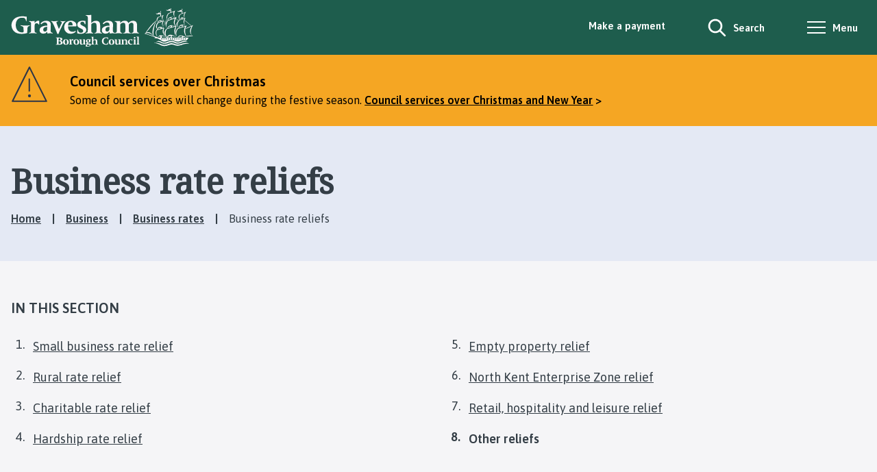

--- FILE ---
content_type: text/html; charset=UTF-8
request_url: https://www.gravesham.gov.uk/business-rates/business-rate-reliefs/8
body_size: 8404
content:
<!DOCTYPE html>
    <!--[if IE 9]>          <html class="lt-ie10 no-js" lang="en"> <![endif]-->
    <!--[if gt IE 9]><!-->  <html class=" no-js" lang="en"><!--<![endif]-->

    <head>
                        <meta charset="UTF-8">
        
        <title>Other reliefs | Business rate reliefs – Gravesham Borough Council</title>

                    <meta http-equiv="x-ua-compatible" content="ie=edge">
            <meta name="viewport" content="width=device-width, initial-scale=1">
        
            <link rel="alternate" type="application/rss+xml" href="https://www.gravesham.gov.uk/rss/news">

            <link rel="apple-touch-icon" sizes="180x180" href="https://www.gravesham.gov.uk/themes/gravesham/dist/images/favicons/apple-touch-icon.png?1.22.1">
    <link rel="icon" type="image/png" sizes="32x32" href="https://www.gravesham.gov.uk/themes/gravesham/dist/images/favicons/favicon-32x32.png?1.22.1">
    <link rel="icon" type="image/png" sizes="16x16" href="https://www.gravesham.gov.uk/themes/gravesham/dist/images/favicons/favicon-16x16.png?1.22.1">
    <link rel="manifest" href="https://www.gravesham.gov.uk/themes/gravesham/dist/images/favicons/site.webmanifest?1.22.1">
    <link rel="mask-icon" href="https://www.gravesham.gov.uk/themes/gravesham/dist/images/favicons/safari-pinned-tab.svg?1.22.1" color="#6d3465">
    <link rel="shortcut icon" href="https://www.gravesham.gov.uk/themes/gravesham/dist/images/favicons/favicon.ico?1.22.1">
    <meta name="msapplication-TileColor" content="#6d3465">
    <meta name="msapplication-config" content="https://www.gravesham.gov.uk/themes/gravesham/dist/images/favicons/browserconfig.xml?1.22.1">
    <meta name="theme-color" content="#ffffff">

            <link href="https://fonts.googleapis.com/css?family=Noto+Serif%7CAsap:400,400i,600" rel="stylesheet">
    <link href="https://customer.cludo.com/css/templates/v2.1/essentials/cludo-search.min.css" type="text/css" rel="stylesheet">
    <link rel="stylesheet" href="https://www.gravesham.gov.uk/themes/gravesham/dist/orbit.css?1.22.1">

                            <link rel="stylesheet" type="text/css" href="https://www.gravesham.gov.uk/site/styles/gbc_1.css?12ede8ec894c5a195f97c2293505673e019070f5">

        
                    <meta name="revisit-after" content="2 days">
            <meta name="robots" content="index,follow">
            <meta name="author" content="Gravesham Borough Council">
            <meta name="keywords" content="">
            <meta name="description" content="Information on the wide range of discounts and relief available for certain businesses.">
            <meta property="dcterms:creator" content="James Bridges">
            <meta property="dcterms:rightsHolder" content="Gravesham Borough Council - All Rights Reserved">
            <meta property="dcterms:coverage" content="Gravesham Borough, Kent, UK">
            <meta property="dcterms:identifier" content="https://www.gravesham.gov.uk/business-rates/business-rate-reliefs/8">
            <meta property="dcterms:publisher" content="Gravesham Borough Council">
            <meta property="dcterms:subject" content="" >
            <meta property="dcterms:description" content="Information on the wide range of discounts and relief available for certain businesses." >
            <meta property="dcterms:title" content="Business rate reliefs">
            <meta property="dcterms:format" content="text/html">
            <meta property="dcterms:language" content="en">
                            <meta property="dcterms:created" content="2022-03-24">
                                        <meta property="dcterms:modified" content="2022-03-24">
                                        <meta property="dcterms:valid" content="1970-01-01">
                    
                    <meta property="og:title" content="Business rate reliefs – Gravesham Borough Council">
            <meta property="og:site_name" content="Gravesham Borough Council">
            <meta property="og:type" content="website">
            <meta property="og:url" content="https://www.gravesham.gov.uk/business-rates/business-rate-reliefs/8">
            <meta property="og:image" content="            https://www.gravesham.gov.uk/themes/gravesham/dist/images/opengraph/opengraph.jpg?1.22.1
    ">
            <meta property="og:image:alt" content="Gravesham Borough Council" />
        
                                    <meta name="silktide-cms" content="eyJjbXMiOiJqYWR1IiwiZWRpdG9yVXJsIjoiaHR0cHM6XC9cL3d3dy5kYXJ0Zm9yZC5nb3YudWtcL2dyYXZlc2hhbVwvamFkdVwvaW50ZWdyYXRpb25zXC9zaWxrdGlkZVwvZWRpdD9jb250ZW50VHlwZUlkPTMmY29udGVudElkPTI1NyJ9">
                    
            <script src="https://www.gravesham.gov.uk/themes/gravesham/dist/libs/modernizr-custom.js?1.22.1"></script>

                <!-- My Journey -->
<script src="https://cdn.usefathom.com/script.js" data-site="TIOSOJZR" defer></script>
<!-- / My Journey -->
<!-- Feedback -->
<script>
var currentURL = window.location.href.toString(); 
var searchCheck = currentURL.includes('/site-search/results/#?cludoquery=');

var fullTitle = document.title;
var titleList = fullTitle.split(" ");

var check = false;

for ( let a = 0; a < titleList.length; a++) {
	if ( titleList[a] == "|") { 
		check = true; 
	} 
}

for( let x = 4; x > 0; x --) {
	titleList.pop();
}

if ( check = 'false' ) {
	var title = titleList.join(" ");
} else {
	let y = 0;
	while ( titleList[y] != '|') { 
		y++; 
	};
	var finalTitle = titleList.slice(0,y);
	var title = finalTitle.join(" ");
}

if ( title == 'Search') {
	var currentURL = currentURL.replace('#?','QM'); 
}

var formLink = "https://my.gravesham.gov.uk/service/Help_us_improve_our_website" + "?previousUrl=" + currentURL + "&pageHeading=" + title + "&searchCheck=" + searchCheck;
</script>
<!-- End of feedback -->
<style>
  #ccc-icon.ccc-icon--dark {fill: #343e46 !important;}
  button.ccc-notify-button.ccc-link.ccc-tabbable.ccc-notify-link{padding-left: 0!important;}
  #ccc #ccc-icon.ccc-icon--no-outline{display: none !important;}
  #ccc #ccc-notify-dismiss:focus{outline: 3px solid #fff;}
  #ccc a:focus{outline:3px solid #ffe13b;}
  #ccc-necessary-description a {text-decoration: underline;} 
  #ccc-close{display:initial!important; height:0; overflow: hidden; width:0; visibility: collapse;}
</style>
<style>
	@media screen and (max-width: 399px){
		.js table:not(.calendar__table):not(.form__matrix) caption, 
		.js table:not(.calendar__table):not(.form__matrix) tbody, 
                .js table:not(.calendar__table):not(.form__matrix) thead,
		.js table:not(.calendar__table):not(.form__matrix) tr, 
		.js table:not(.calendar__table):not(.form__matrix) th, 
		.js table:not(.calendar__table):not(.form__matrix) td, 
		.js table:not(.calendar__table):not(.form__matrix) tfoot
		{display:revert;}
		.js table:not(.calendar__table):not(.form__matrix) .mobile-th
		{display:none;}
		.js table:not(.calendar__table):not(.form__matrix) 
                 tr:not(:last-child) {border-bottom: 1px solid #eee;}
}
.site-search--header .form__append-group {
    border: 3px solid #323e47;
}
.site-search--header .button{
    background-color: #fff;
    padding: 1.875rem 0.375rem;
}
.site-search--header .button:focus,
.site-search--header .form__field:focus{
    background: #fff;
    outline: 1px solid #343e46;
}
.form__select:focus, .boxed select:focus,
.form__field, .form__component--esri input[type="text"], .form__radio, .google-translate .goog-te-combo, .form__select, select, .form__textarea{
    background-color:#fff !important;
    border: 1px solid #a0aac1;
}
.form__field:focus,
.aside__section .form__select:focus,
.aside__section select:focus,
.form__select:focus, select:focus{
    background-color: #fff;
    outline: 3px solid #1e5d4d;
}
.button-primary:focus,
.button--primary:focus, 
.button--secondary:focus{
     background: #1e5d4d;
     color: #fff;
     outline: 1px solid #323e47;
}
.nav--social-links .list__link:before{border:none;}
aside .list--inline a.list__link:focus{
     outline: 3px solid #dde4ed;
     background-color: #e4e9f4;
}
.list--breadcrumb a:focus {outline: 3px solid #2d3547;}
.list--record .list__link:focus{color: #2d3547;}
.colour-block__link{padding:.2em;}
a.colour-block__link:focus {outline: 3px solid #fff !important;}
.accordion__toggle:focus {
     border-color: #fff;
     background-color: #1e5d4d;
     outline: 3px solid #1e5d4d;
     color: #ffe13b;
}
.colour-block:nth-child(1) a.colour-block__link:focus{
	background-color: #343e46;
	color:#fff;
	outline:3px solid #343e46 !important;
}
.colour-block:nth-child(2) a.colour-block__link:focus{
	background-color: #f1f1f1;
	color: #1e5d4d;
	outline: 3px solid #2d3547;
}
.colour-block:nth-child(3) a.colour-block__link:focus{
	background-color: #f1f1f1;
	color:#343e46;
	outline:3px solid #1e5d4d;
}
.site-footer .nav--social-links .list__link::before {
     border-color: transparent;
}
.site-footer .nav--social-links a.list__link:focus{
     outline:3px solid #ffe13b
}
</style>
<meta name="google-site-verification" content="3NnHfzK3I-7__1FKQzaQIOwD_5tNUP8WnBCAY2mbAX8" />
                </head>

    <body class="two-column document-article">
        
                                                <nav class="skip-links" aria-label="Skip link">
    <ul class="list list--skip-links">

                    <li class="list__item">
                <a class="list__link" href="#content" rel="nofollow">
                    Skip to content
                </a>
            </li>
        
                    <li class="list__item">
                <a class="list__link js-menu-toggle" href="#js-menu-toggle" rel="nofollow" data-a11y-toggle="js-menu">
                    Skip to navigation
                </a>
            </li>
        
    </ul>
</nav>
                
                                        <header class="site-header" id="top" aria-label="Main menu &amp; account links, as well as a search form">

                    
                            <div class="container">

                                                                        
    <div class="identity">
        <a href="https://www.gravesham.gov.uk/" class="identity__link identity__link--default">
            <picture class="identity__logo-image">
                                    <source srcset="https://www.gravesham.gov.uk/themes/gravesham/dist/images/site-logo.svg?1.22.1" type="image/svg+xml">
                                    <img
                        src="https://www.gravesham.gov.uk/themes/gravesham/dist/images/site-logo.png?1.22.1"
                        class="identity__logo"
                        alt="Visit the Gravesham Borough Council home page" />
            </picture>
            <img class="identity__print-fallback" src="https://www.gravesham.gov.uk/themes/gravesham/dist/images/site-logo-reversed.svg?1.22.1" alt="Print Fallback Logo">
        </a>
    </div>
                        
                                                        <nav class="nav nav--primary-navigation" aria-label="Main">
        <div class="navigation-buttons"><ul class="list list--inline"><li class="list__item list__item--payment"><a class="button button--secondary button--icon" href="https://www.gravesham.gov.uk/pay"><span class="icon icon-ui-pound-symbol-white"></span><span class="button__text">Make a payment</span></a></li><li class="list__item"><button class="button button--primary button--icon list__link js-search-toggle js-toggle" id="js-search-toggle" data-a11y-toggle="js-search" aria-controls="js-search"><span class="icon icon-ui-search search-icon"></span><span class="icon toggle-icon toggle-icon--search"><span class="toggle-icon__line"></span></span><span class="button__text">Search</span></button></li><li class="list__item"><button class="button button--primary button--icon list__link js-menu-toggle js-toggle" id="js-menu-toggle" data-a11y-toggle="js-menu"><span class="icon toggle-icon"><span class="toggle-icon__line"></span></span><span class="button__text">Menu</span></button></li></ul></div>    </nav>
                                            
                </div>
            
                                <form
        class="site-search form form--search site-search--header"
        id="js-search"
        action="https://www.gravesham.gov.uk/site-search/results/"
        method="get"
        role="search">

        <button class="js-search-toggle js-toggle" type="button" id="js-search-toggle-inner" data-a11y-toggle="js-search">
            <span class="icon toggle-icon">
                <span class="toggle-icon__line"></span>
            </span>
            <span class="visually-hidden">Close search</span>
        </button>

                    <div class="container">

                                    <div class="form__control">

                        
                                                            <label class="form__label visually-hidden" for="search-site-header">
                                    Search
                                </label>
                            
                                                            <div class="form__append-group">

                                    
                                                                                    <input class="form__field" type="search" size="18" maxlength="40" name="q" placeholder="Search" id="search-site-header">
                                        
                                                                                    <button class="button button--primary" type="submit">
                                                <span class="icon icon-ui-search"></span>
                                                <span class="icon-fallback">Search</span>
                                            </button>
                                        
                                    
                                </div>
                            
                        
                    </div>
                
            </div>
        
    </form>

            
                    
            <div class="menu-navigation" id="js-menu">
            <div class="menu-navigation__inner">

                <button class="js-menu-toggle js-toggle" id="js-menu-toggle-inner" data-a11y-toggle="js-menu">
                    <span class="icon toggle-icon">
                        <span class="toggle-icon__line"></span>
                    </span>
                    <span class="visually-hidden">Close menu</span>
                </button>

                <div class="container">

                                            <nav class="nav" aria-label="Primary">

                            
                                
                                                                                                                            
    <ul class="list list--navigation"><li class="list__item"><a class="list__link menu-navigation__sub-menu-toggle" href="#submenu-1" data-a11y-toggle="submenu-1">
                                Council services
                                <span class="icon icon-ui-chevron-down-white"></span></a><ul class="list list__sub-menu" id="submenu-1"><li class="list__item"><a class="list__link list__link-sub" href="https://www.gravesham.gov.uk/bins-recycling">Bins and recycling</a></li><li class="list__item"><a class="list__link list__link-sub" href="https://www.gravesham.gov.uk/streets-open-spaces">Streets and open spaces</a></li><li class="list__item"><a class="list__link list__link-sub" href="https://www.gravesham.gov.uk/parking">Parking and roads</a></li><li class="list__item"><a class="list__link list__link-sub" href="https://www.gravesham.gov.uk/planning-regeneration">Planning and regeneration</a></li><li class="list__item"><a class="list__link list__link-sub" href="https://www.gravesham.gov.uk/council-tax-benefits">Council tax and benefits</a></li><li class="list__item"><a class="list__link list__link-sub" href="https://www.gravesham.gov.uk/housing">Housing</a></li><li class="list__item"><a class="list__link list__link-sub" href="https://www.gravesham.gov.uk/business">Business</a></li><li class="list__item"><a class="list__link list__link-sub" href="https://www.gravesham.gov.uk/licensing">Licensing</a></li><li class="list__item"><a class="list__link list__link-sub" href="https://www.gravesham.gov.uk/council-democracy">Council and democracy</a></li><li class="list__item"><a class="list__link list__link-sub" href="https://www.gravesham.gov.uk/neighbourhood-safety">Neighbourhood and safety</a></li><li class="list__item"><a class="list__link list__link-sub" href="https://www.gravesham.gov.uk/leisure-culture">Leisure and culture</a></li><li class="list__item"><a class="list__link list__link-sub" href="https://www.gravesham.gov.uk/environmental-health">Environmental health</a></li></ul></li></ul>                                                                            
                                    
                                
                            
                        </nav>

                                                    <nav class="nav nav__secondary" aria-label="Secondary">
                                <ul class="list">
                                                                                                                                                                <li class="list__item">
                                                <a class="list__link" href="https://www.gravesham.gov.uk/pay">
                                                    Make a payment
                                                </a>
                                            </li>
                                                                                    <li class="list__item">
                                                <a class="list__link" href="https://www.gravesham.gov.uk/accessibility">
                                                    Accessibility
                                                </a>
                                            </li>
                                                                                    <li class="list__item">
                                                <a class="list__link" href="https://www.gravesham.gov.uk/emergencies">
                                                    Emergencies
                                                </a>
                                            </li>
                                                                                    <li class="list__item">
                                                <a class="list__link" href="https://www.gravesham.gov.uk/website-information/privacy/4">
                                                    Cookies
                                                </a>
                                            </li>
                                                                                    <li class="list__item">
                                                <a class="list__link" href="https://www.gravesham.gov.uk/privacy">
                                                    Privacy
                                                </a>
                                            </li>
                                                                                    <li class="list__item">
                                                <a class="list__link" href="https://www.gravesham.gov.uk/jobs">
                                                    Jobs
                                                </a>
                                            </li>
                                                                                    <li class="list__item">
                                                <a class="list__link" href="https://www.gravesham.gov.uk/contact-us">
                                                    Contact us
                                                </a>
                                            </li>
                                                                                                            </ul>
                            </nav>

                        
                    
                </div>
            </div>
            <div class="menu-navigation__overlay"></div>
        </div>
    

        
        
    </header>
                
                                            <div class="site-announcement">
        <div class="container">
                <aside class="alert alert--warning" id="flash-message-alert-warning-announcement" aria-label="Council services over Christmas">

                        <span class="alert__heading">
        Council services over Christmas
    </span>

                                                                        <p class="alert__text">Some of our services will change during the festive season.</p>
                                                
                                                <a class="alert__link" href="https://www.gravesham.gov.uk/contact-us/council-services-christmas">

                                                    <span class="alert__link-text">
                                                                    Council services over Christmas and New Year
                                                            </span>
                        
                    </a>
                                    
    </aside>

        </div>
    </div>

                
                            
                <main class="site-main" id="content" tabindex="-1" aria-label="Main Site Content">

                    <header class="page-header">
                <div class="container">

                                            <div class="page-header__content">

                                                            <div class="page-header__content-left">

                                                                            <div class="page__heading-container">

                                                                                                                                        <h1 class="page-heading" id="page-heading">
    Business rate reliefs
</h1>
                                        
                                            
                                        </div>
                                    
                                                                                <nav class="breadcrumb" aria-label="Breadcrumb">
        <div class="container">

            <ol class="list list--breadcrumb">                            <li class="list__item">
                                <a href="/" rel="home">
                                    Home
                                </a>
                            </li>
                        
                                                    
                                                                    <li class="list__item">
                                        <a href="/business">
                                            Business
                                        </a>
                                    </li>
                                
                            
                                                                    <li class="list__item">
                                        <a href="/business-rates">
                                            Business rates
                                        </a>
                                    </li>
                                
                                                    
                                                    <li class="list__item"><span>Business rate reliefs</span></li>
                        </ol>
        </div>
    </nav>
                                    
                                </div>
                            
                        </div>
                    
                </div>
            </header>
        
        
                                    
                                                                                                                        
                
            <nav class="nav nav--pages-in" aria-labelledby="a11y-pages-in-heading">

                        <h2 class="nav__heading mobile-hidden" id="a11y-pages-in-heading">In this section</h2>

                <button class="button button--block button--secondary button--icon-right nav__toggle js-pages-in-toggle" data-a11y-toggle="pages-in-list">
        <span class="nav__toggle-heading">In this section</span>

        <span class="nav__toggle-pages">Page 8 / 8</span>
        <span class="icon icon-ui-chevron-down-primary nav__toggle-icon"></span>
    </button>

                            <ol class="nav__list list list--numbered" id="pages-in-list">
                                            
                                                            <li class="list__item">
                                    <a class="list__link" href="/business-rates/business-rate-reliefs">
                                        <span class="list__link-text">Small business rate relief</span>
                                    </a>
                                </li>
                            
                                                                    
                                                            <li class="list__item">
                                    <a class="list__link" href="/business-rates/business-rate-reliefs/2">
                                        <span class="list__link-text">Rural rate relief</span>
                                    </a>
                                </li>
                            
                                                                    
                                                            <li class="list__item">
                                    <a class="list__link" href="/business-rates/business-rate-reliefs/3">
                                        <span class="list__link-text">Charitable rate relief</span>
                                    </a>
                                </li>
                            
                                                                    
                                                            <li class="list__item">
                                    <a class="list__link" href="/business-rates/business-rate-reliefs/4">
                                        <span class="list__link-text">Hardship rate relief</span>
                                    </a>
                                </li>
                            
                                                                    
                                                            <li class="list__item">
                                    <a class="list__link" href="/business-rates/business-rate-reliefs/5">
                                        <span class="list__link-text">Empty property relief</span>
                                    </a>
                                </li>
                            
                                                                    
                                                            <li class="list__item">
                                    <a class="list__link" href="/business-rates/business-rate-reliefs/6">
                                        <span class="list__link-text">North Kent Enterprise Zone relief</span>
                                    </a>
                                </li>
                            
                                                                    
                                                            <li class="list__item">
                                    <a class="list__link" href="/business-rates/business-rate-reliefs/7">
                                        <span class="list__link-text">Retail, hospitality and leisure relief</span>
                                    </a>
                                </li>
                            
                                                                    
                                                            <li class="list__item is-active">
                                    <span class="list__link">
                                        <strong class="visually-hidden">You are here:</strong>
                                        Other reliefs
                                    </span>
                                </li>
                            
                                                            </ol>
                    
        </nav>
    
    

                            <div class="container">

                    
                                            <div class="site-content">

                            
                                                                                                                <div class="page-content">

                                                                                                    
                                                                                    
                                                            <h2 class="page-subheading">
    Other reliefs
</h2>
            
                
                
                        <div class="editor">
    <h3><strong>Supporting Small Businesses Relief</strong></h3>

<p>The Supporting Small Businesses scheme will help those ratepayers who, as a result of the change in their rateable value at the revaluation, are losing some or all of their small business or rural rate relief and, as a result, are facing large increases in their bills.</p>

<p>In the first year of the scheme, this means eligible ratepayers will see the increase in their bill capped at &pound;600. The cash minimum increase is a further &pound;600 per year thereafter. This means that ratepayers who are currently paying nothing under small business rate relief and are losing all of their entitlement to relief (i.e. moving from &pound;6,000 rateable value or less to more than &pound;15,000) would under this scheme be paying &pound;3,000 in year five with stepped increases of &pound;600 per annum in each year prior to that.</p>

<p>We will automatically notify ratepayers who are eligible for this relief.</p>

</div>            
                
                        
                                                        
                                                                                                                    
                                            </div>
                                        
                                
                                                                                                                <div class="aside aside--sidebar">

                                                                                                                        

                    

                                                        

                                                                    
                                                                                                                                                        
                                            </div>
                                        
                                
                            
                        </div>
                    
                                        
                </div>
            
                                    
            <nav class="pagination" aria-label="Pagination">

                            <ul class="pagination__list">

                    
                        <li class="pagination__item pagination__item--previous">

                                                                            <a class="pagination__link" href="/business-rates/business-rate-reliefs/7">

                                            
                                                                                                    <span class="pagination__icon icon icon-ui-chevron-left"></span>
                                                
                                                                                                    <span class="pagination__content">
                                                        <strong class="pagination__label">Previous<span class="visually-hidden"> page</span></strong>
                                                                                                                    <span class="pagination__meta">
                                                                <span class="visually-hidden">: </span>Retail, hospitality and leisure relief
                                                            </span>
                                                                                                            </span>
                                                
                                            
                                        </a>
                                    
                
            </li>
            
                

                </ul>

            
        </nav>
    
            

        
    </main>

                                <footer class="site-footer">

                    <div class="container container--flex">

                <div class="site-footer__left">

                                            <div class="site-footer__social">
                                <nav class="nav nav--social-links" aria-label="Footer social media links">
        <ul class="list list--inline">
                            <li class="list__item">
                    <a class="list__link" href="https://www.facebook.com/GraveshamBoroughCouncil?fref=ts">
                        <span class="icon icon-social-facebook-white"></span>
                        <span class="visually-hidden">GBC Facebook</span>
                    </a>
                </li>
                            <li class="list__item">
                    <a class="list__link" href="https://twitter.com/graveshambc">
                        <span class="icon icon-social-twitter-white"></span>
                        <span class="visually-hidden">GBC Twitter</span>
                    </a>
                </li>
                            <li class="list__item">
                    <a class="list__link" href="https://www.youtube.com/user/graveshamtv">
                        <span class="icon icon-social-youtube-white"></span>
                        <span class="visually-hidden">GBC YouTube</span>
                    </a>
                </li>
                            <li class="list__item">
                    <a class="list__link" href="https://www.instagram.com/graveshambc">
                        <span class="icon icon-social-instagram-white"></span>
                        <span class="visually-hidden">GBC Instagram</span>
                    </a>
                </li>
                            <li class="list__item">
                    <a class="list__link" href="https://uk.linkedin.com/company/gravesham-borough-council">
                        <span class="icon icon-social-linkedin-white"></span>
                        <span class="visually-hidden">GBC LinkedIn</span>
                    </a>
                </li>
                    </ul>
    </nav>
                        </div>
                    
                                            <p class="site-footer__text site-footer__rights">2026 &copy; Gravesham Borough Council</p>
                    
                                                <nav class="site-footer__group" aria-label="Footer">
            
    <ul class="list"><li class="list__item"><a class="list__link" href="https://www.gravesham.gov.uk/accessibility">Accessibility</a></li><li class="list__item"><a class="list__link" href="https://www.gravesham.gov.uk/website-information/privacy/4">Cookies</a></li><li class="list__item"><a class="list__link" href="https://www.gravesham.gov.uk/privacy">Privacy</a></li><li class="list__item"><a class="list__link" href="https://www.gravesham.gov.uk/jobs">Jobs</a></li><li class="list__item"><a class="list__link" href="https://www.gravesham.gov.uk/contact-us">Contact us</a></li></ul>    </nav>
                    
                                            <div class="site-footer__supplier">
                            <a class="site-footer__link" href="http://www.jadu.net">Designed and Powered by <strong>Jadu</strong>.</a>
                        </div>
                    
                </div>

                <div class="site-footer__right">

                                            <div class="site-footer__logo">
                            
    <div class="identity">
        <a href="https://www.gravesham.gov.uk/" class="identity__link identity__link--default">
            <picture class="identity__logo-image">
                                    <source srcset="https://www.gravesham.gov.uk/themes/gravesham/dist/images/site-logo.svg?1.22.1" type="image/svg+xml">
                                    <img
                        src="https://www.gravesham.gov.uk/themes/gravesham/dist/images/site-logo.png?1.22.1"
                        class="identity__logo"
                        alt="Visit the Gravesham Borough Council home page" />
            </picture>
            <img class="identity__print-fallback" src="https://www.gravesham.gov.uk/themes/gravesham/dist/images/site-logo-reversed.svg?1.22.1" alt="Print Fallback Logo">
        </a>
    </div>
                        </div>
                    
                </div>

            </div>
        
    </footer>
            
        
            <link rel="stylesheet" href="https://www.gravesham.gov.uk/themes/gravesham/dist/icons/icons.data.svg.css?1.22.1">
    <script src="//ajax.googleapis.com/ajax/libs/jquery/3.7.1/jquery.min.js"></script>
    <script>window.jQuery || document.write('<script src="https://www.gravesham.gov.uk/themes/gravesham/dist/libs/jquery.min.js?1.22.1"><\/script>');</script>
    <script src="https://www.gravesham.gov.uk/themes/gravesham/dist/orbit.js?1.22.1"></script>
    <script src="https://www.gravesham.gov.uk/site/js/almond.min.js?1.22.1"></script>
    <script src="https://www.gravesham.gov.uk/site/js/util.min.js?1.22.1"></script>
            <script type="text/javascript" src="https://customer.cludo.com/scripts/bundles/search-script.min.js"></script>
<script>
    var CludoSearch;
    (function () {
        var cludoSettings = {
            customerId: 2930,
            engineId: 12628,
            searchUrl: 'https://www.gravesham.gov.uk/site-search/results/',
            language: 'en',
            searchInputs: [
                'cludo-search-form', 'js-search'
            ],
            template: 'InlineBasic',
            focusOnResultsAfterSearch: true,
            type: 'inline',
            customCallbackAfterSearch: function customCallback() {
                $('.site-search').attr('aria-hidden', 'true');
                $('#js-search-toggle').attr('aria-expanded', 'false');
            }
        };
        CludoSearch = new Cludo(cludoSettings);
        CludoSearch.init();
    })();
</script>
<!--[if lte IE 9]>
<script src="https://api.cludo.com/scripts/xdomain.js" slave="https://api.cludo.com/proxy.html" type="text/javascript"></script>
<![endif]-->

    <script src="https://cc.cdn.civiccomputing.com/9/cookieControl-9.x.min.js"></script>
<script>
var config = {
    apiKey: 'bbc25a49fb88b94a8c6c4a98361319294adf330f',
	product: 'PRO_MULTISITE',
	initialState: "NOTIFY",
	position: "LEFT",
	theme: "DARK",
	rejectButton: false,
	notifyDismissButton: false,
	highlightFocus: true,
	setInnerHTML: true,
	necessaryCookies: ["SQ_SYSTEM_SESSION", 'PHPSESSID'],
	text:{
		title: 'This site uses cookies to store information on your computer.',
		intro: 'All of the cookies we use are essential for the site to function correctly.',
		notifyTitle: 'This site only uses essential cookies.',
necessaryDescription: 'Necessary cookies enable core functionality such as page navigation and access to secure areas. The website cannot function properly without these cookies, and can only be disabled by changing your browser preferences.<br>By clicking on any link in our website you are giving your consent for us to set these essential cookies.<br><p><a title="Information regarding the Cookies we use on this site" href="https://www.gravesham.gov.uk/website-information/privacy/4">More information on the cookies we use<\/a><\/p>',
		acceptSettings: 'Continue With Recommended Settings',
		settings: 'Further Cookie Information',
		accept: 'Accept'
	},
	accessibility:{
		highlightFocus: true
	},
	branding:{
			fontFamily:"sans-serif",
			fontColor: "#FFF",
			fontSizeHeaders: "1.5em",
			fontSize: "1.1em",
			fontSizeTitle: "1.5em",
			fontSizeIntro: "1.1em",
			backgroundColor: '#343e46',
			toggleText: '#000',
			toggleColor: '#f0f0f0',
			toggleBackground: '#343e46',
			//corner button
			buttonIcon: null,
			buttonIconWidth: 100,
			buttonIconHeight: 100,
			removeIcon:true,
			removeAbout:true
	}
};

CookieControl.load( config );
</script>
<!-- Feedback -->
<script>

<!-- Add link to the bottom of every page -->
var div = document.createElement('section');
div.id = 'feedbackContainer';
div.ariaLabel = 'Leave us feedback';
div.innerHTML = 'Something wrong with this page? Help us improve it by <a id="feedbackURL" href="#" data-link-type="external">giving feedback</a>.'
var f = document.querySelector('footer.site-footer');
f.insertAdjacentElement('beforeBegin',div);

<!-- Add previousURL to the link -->
document.getElementById('feedbackURL').href = formLink.toString();
document.getElementsByClassName("list__link").href = formLink.toString();
</script>

<!-- CSS for the feedback row -->
<style>
#feedbackContainer {
	background-color: #E4E9F4;
	color: #343E46;
	padding: 15px;
	font-size: large;
	text-align: center;
}

main#content.site-main {
	margin-bottom: 0px;
}
	#banner {
		background-color: #323E47;
		color: #FFFFFF;
		padding: 15px;
		font-size: large;
		text-align: center;
	}
	#bannerLink {
		color:yellow;
		background-color: transparent;
		text-decoration: none;
	}

</style>
<!-- End of Feedback -->
<!-- Communications contact details -->
<script>
var newsCheck = currentURL.includes('/news/article/');


	
if (newsCheck == true) {
	
	var contact = document.createElement('section');
	contact.id = 'contactDetails';
	contact.ariaLabel = 'GBC Communications Team';
	contact.innerHTML = "<h2 class='h6'>Contact our Communications Team</h2><span>Email: <a href='mailto:communications@gravesham.gov.uk'>communications@gravesham.gov.uk</a></span><br/><span>Telephone: <a href='tel:01474337799'>01474 337799</a></span>";
	
	var as = document.getElementsByClassName('nav nav--social-links')
	as[0].insertAdjacentElement('afterend', contact);
}
</script>
<!-- End of communications contact details -->
    </body>
</html>


--- FILE ---
content_type: text/css
request_url: https://www.gravesham.gov.uk/site/styles/gbc_1.css?12ede8ec894c5a195f97c2293505673e019070f5
body_size: 1356
content:
.cludo_banner {
	background-color: #dee7e5;
    	border: 2px solid #1e5d4d;
	padding: 24px;
	margin-top: 24px;
	margin-bottom: 24px;
}
blockquote {
	background-color: #eeece8;
}
#cludo-search-results ul .search-results-item, .cludo-search-results ul .search-results-item {
	padding: 25px;
	background-color: #F5F5F7;
}
#cludo-search-results ul h2, #cludo-search-results ul .h2 {
	margin-top: 0;
}
.cludo_image_banner {
	background-color: #dee7e5;
    	border: 2px solid #1e5d4d;
	padding: 24px;
	margin-top: 24px;
	margin-bottom: 24px;
	display: flex;
}
.cludo_image_banner_right {
	max-width: 50%;
	margin-left: auto;
	margin-right: auto;
}

#cludo-404 ul li {
	min-height: 44px;
}

#cludo-404 .cludo-result-item a {
	display:block;
	min-height: 44px;
}

.widget-row:first-of-type {
	margin-bottom: 24px;
}
@media screen and (max-width: 600px) {
.cludo-r{
	flex-direction: column-reverse;
}
}
@media screen and (min-width: 820px) {
	margin-right: 15px;
.cludo_image_banner_left {
}
}
@media screen and (max-width: 819px) {
.cludo_image_banner{
	flex-direction: column-reverse;
}
}

.page-meta {
	margin-bottom:15px;
}

#contactDetails {
	margin-bottom:15px;
}

.site-search--header .form__field:focus {
outline: 3px solid #343e46
}

.gmnoprint {
	display:none;
}

.gm-fullscreen-control {
	display:none;
}

.alert {
color: #000000;
}

a.alert__link {
color: #000000;
}

#feedbackURL {
color: #1A5143;
}

.accordion__toggle-content a {
color: #1C5949;
}

.tribute {
background-color: #F5F5F7;
padding: 2rem;
margin-bottom: 36px;
}

.tribute p:last-child {
font-style: italic;
margin-bottom: 0;
}

.powered-by {
display: none;
}

.powered-by-cludo {
display: none;
}

.form__field {
border: 1px solid #1E5D4D !important;
}

@media screen and (max-width: 399px)
{
.js table:not(.calendar__table):not(.form__matrix) caption, .js table:not(.calendar__table):not(.form__matrix) tbody, .js table:not(.calendar__table):not(.form__matrix) thead, .js table:not(.calendar__table):not(.form__matrix) tr, .js table:not(.calendar__table):not(.form__matrix) th, .js table:not(.calendar__table):not(.form__matrix) td, .js table:not(.calendar__table):not(.form__matrix) tfoot
	{
	display: inline-block;
	}
}

@media screen and (max-width: 399px) {
    .js table:not(.calendar__table):not(.form__matrix) thead {
        display:none;
    }
}

.nav--primary-navigation .button {
    	min-height: 44px;
}

.list--breadcrumb {
    	font-size: inherit;
}

.list--breadcrumb a {
	padding-bottom: 3.5px;
}

.list--breadcrumb span {
	padding-bottom: 3.5px;
}

.icon-social-twitter-white {
    background-image: url("data:image/svg+xml,%3C%3Fxml version='1.0' encoding='UTF-8'%3F%3E%3Csvg width='300' height='300.251' fill='%23fff' version='1.1' xmlns='http://www.w3.org/2000/svg'%3E%3Cpath d='M178.57 127.15 290.27 0h-26.46l-97.03 110.38L89.34 0H0l117.13 166.93L0 300.25h26.46l102.4-116.59 81.8 116.59h89.34M36.01 19.54H76.66l187.13 262.13h-40.66'/%3E%3C/svg%3E") !important;
    background-repeat: no-repeat;
    background-size: 85%;
    background-position: center center;
}

.services__more .list__link {
	font-size: 1.3rem;
	padding: 0.6rem 1rem;
}

.list--2up .list__link {
	padding-top: 6px;
	padding-bottom: 6px;
}

.list--2up.list--navigation>.list__item::before {
	top: 1.9rem;
}

.top-task--no-icon {
	padding-top: 12px;
	padding-bottom: 12px;
}

.top-task__summary {
	margin-top: 3px;
}

.top-task {
	padding-top: 12px;
}

p, .editor li {
    font-size: 1.3rem;
}

.editor p a:not(.button--primary) {
	padding-bottom: 10.5px;
	padding-top: 10.5px;
}

.editor li a:not(.accordion__toggle) {
	padding-bottom: 10.5px;
	padding-top: 10.5px;
	line-height: 1.8;
}

.editor h3 a {
	padding-bottom: 2px;
	padding-top: 2px;
}

.editor ul:not([class]):not([type]) li::before {
	top:0.8rem;
}

.list--record .list__link {
	padding-bottom: 8px;
	padding-top: 8px;
}

.nav--pages-in .list__link {
	padding-bottom: 12px;
	padding-top: 12px;
}

.nav--pages-in .list__item, .site-footer__group .list {
    	line-height: 1.4;
}

.site-footer__group .list__link {
	padding-bottom: 4px;
	padding-top: 4px;
}

.listing__link {
	padding-bottom: 2px;
	padding-top: 2px;
}

.pagination__label {
	padding-bottom: 8px;
	padding-top: 8px;
}

.supplement a:not(.button, h2 > a) {
	font-size: 1.25rem;
	padding-bottom: 11px;
	padding-top: 11px;
}

.supplement h2 {
	margin-top: 0px;
}

.supplement h2 a {
	padding-bottom: 4px;
	padding-top: 2px;
}

.nav--social-links .list__link:focus {
	outline: 3px solid #2d3547;
}

th, td {
	border: 1px solid #343e46
}

--- FILE ---
content_type: text/css
request_url: https://www.gravesham.gov.uk/themes/gravesham/dist/icons/icons.data.svg.css?1.22.1
body_size: 69309
content:
.user-style--scheme-blue .button .icon-account,
.icon-account-a11yBlue { background-image: url('data:image/svg+xml;charset%3DUS-ASCII,%3Csvg%20xmlns%3D%22http%3A%2F%2Fwww.w3.org%2F2000%2Fsvg%22%20width%3D%2260%22%20height%3D%2260%22%20viewBox%3D%220%200%2060%2060%22%20preserveAspectRatio%3D%22xMinYMid%22%20aria-hidden%3D%22true%22%20focusable%3D%22false%22%3E%3Cpath%20d%3D%22M30%2C.883C37.424.883%2C43.44%2C8.041%2C43.44%2C16.87S37.424%2C32.857%2C30%2C32.857%2C16.566%2C25.7%2C16.566%2C16.87%2C22.582.883%2C30%2C.883ZM52.036%2C35.964a8.424%2C8.424%2C0%2C0%2C0-11.128-4.257l-.072.032c-3.7%2C1.456-6.26%2C3.152-10.829%2C3.312-4.57-.16-7.126-1.856-10.83-3.312A8.425%2C8.425%2C0%2C0%2C0%2C8.01%2C35.89l-.033.074S3.6%2C43.1%2C4.031%2C50.065C4.54%2C58.32%2C23.869%2C59.183%2C30%2C59.113c6.134.07%2C25.462-.793%2C25.972-9.048C56.4%2C43.1%2C52.036%2C35.964%2C52.036%2C35.964Z%22%20fill%3D%22%23010066%22%3E%3C%2Fpath%3E%3C%2Fsvg%3E'); background-repeat: no-repeat; }

.user-style--scheme-cream .button .icon-account,
.icon-account-a11yCream { background-image: url('data:image/svg+xml;charset%3DUS-ASCII,%3Csvg%20xmlns%3D%22http%3A%2F%2Fwww.w3.org%2F2000%2Fsvg%22%20width%3D%2260%22%20height%3D%2260%22%20viewBox%3D%220%200%2060%2060%22%20preserveAspectRatio%3D%22xMinYMid%22%20aria-hidden%3D%22true%22%20focusable%3D%22false%22%3E%3Cpath%20d%3D%22M30%2C.883C37.424.883%2C43.44%2C8.041%2C43.44%2C16.87S37.424%2C32.857%2C30%2C32.857%2C16.566%2C25.7%2C16.566%2C16.87%2C22.582.883%2C30%2C.883ZM52.036%2C35.964a8.424%2C8.424%2C0%2C0%2C0-11.128-4.257l-.072.032c-3.7%2C1.456-6.26%2C3.152-10.829%2C3.312-4.57-.16-7.126-1.856-10.83-3.312A8.425%2C8.425%2C0%2C0%2C0%2C8.01%2C35.89l-.033.074S3.6%2C43.1%2C4.031%2C50.065C4.54%2C58.32%2C23.869%2C59.183%2C30%2C59.113c6.134.07%2C25.462-.793%2C25.972-9.048C56.4%2C43.1%2C52.036%2C35.964%2C52.036%2C35.964Z%22%20fill%3D%22%23fff9d2%22%3E%3C%2Fpath%3E%3C%2Fsvg%3E'); background-repeat: no-repeat; }

.user-style--scheme-cream .button:hover .icon-account,
.user-style--scheme-cream .button:focus .icon-account,
.icon-account-a11yGold { background-image: url('data:image/svg+xml;charset%3DUS-ASCII,%3Csvg%20xmlns%3D%22http%3A%2F%2Fwww.w3.org%2F2000%2Fsvg%22%20width%3D%2260%22%20height%3D%2260%22%20viewBox%3D%220%200%2060%2060%22%20preserveAspectRatio%3D%22xMinYMid%22%20aria-hidden%3D%22true%22%20focusable%3D%22false%22%3E%3Cpath%20d%3D%22M30%2C.883C37.424.883%2C43.44%2C8.041%2C43.44%2C16.87S37.424%2C32.857%2C30%2C32.857%2C16.566%2C25.7%2C16.566%2C16.87%2C22.582.883%2C30%2C.883ZM52.036%2C35.964a8.424%2C8.424%2C0%2C0%2C0-11.128-4.257l-.072.032c-3.7%2C1.456-6.26%2C3.152-10.829%2C3.312-4.57-.16-7.126-1.856-10.83-3.312A8.425%2C8.425%2C0%2C0%2C0%2C8.01%2C35.89l-.033.074S3.6%2C43.1%2C4.031%2C50.065C4.54%2C58.32%2C23.869%2C59.183%2C30%2C59.113c6.134.07%2C25.462-.793%2C25.972-9.048C56.4%2C43.1%2C52.036%2C35.964%2C52.036%2C35.964Z%22%20fill%3D%22%236f6200%22%3E%3C%2Fpath%3E%3C%2Fsvg%3E'); background-repeat: no-repeat; }

.user-style--scheme-high-contrast .button:hover .icon-account,
.user-style--scheme-high-contrast .button:focus .icon-account,
.icon-account-a11yGreen { background-image: url('data:image/svg+xml;charset%3DUS-ASCII,%3Csvg%20xmlns%3D%22http%3A%2F%2Fwww.w3.org%2F2000%2Fsvg%22%20width%3D%2260%22%20height%3D%2260%22%20viewBox%3D%220%200%2060%2060%22%20preserveAspectRatio%3D%22xMinYMid%22%20aria-hidden%3D%22true%22%20focusable%3D%22false%22%3E%3Cpath%20d%3D%22M30%2C.883C37.424.883%2C43.44%2C8.041%2C43.44%2C16.87S37.424%2C32.857%2C30%2C32.857%2C16.566%2C25.7%2C16.566%2C16.87%2C22.582.883%2C30%2C.883ZM52.036%2C35.964a8.424%2C8.424%2C0%2C0%2C0-11.128-4.257l-.072.032c-3.7%2C1.456-6.26%2C3.152-10.829%2C3.312-4.57-.16-7.126-1.856-10.83-3.312A8.425%2C8.425%2C0%2C0%2C0%2C8.01%2C35.89l-.033.074S3.6%2C43.1%2C4.031%2C50.065C4.54%2C58.32%2C23.869%2C59.183%2C30%2C59.113c6.134.07%2C25.462-.793%2C25.972-9.048C56.4%2C43.1%2C52.036%2C35.964%2C52.036%2C35.964Z%22%20fill%3D%22%230f0%22%3E%3C%2Fpath%3E%3C%2Fsvg%3E'); background-repeat: no-repeat; }

.user-style--scheme-blue .button:hover .icon-account,
.user-style--scheme-blue .button:focus .icon-account,
.icon-account-a11yRed { background-image: url('data:image/svg+xml;charset%3DUS-ASCII,%3Csvg%20xmlns%3D%22http%3A%2F%2Fwww.w3.org%2F2000%2Fsvg%22%20width%3D%2260%22%20height%3D%2260%22%20viewBox%3D%220%200%2060%2060%22%20preserveAspectRatio%3D%22xMinYMid%22%20aria-hidden%3D%22true%22%20focusable%3D%22false%22%3E%3Cpath%20d%3D%22M30%2C.883C37.424.883%2C43.44%2C8.041%2C43.44%2C16.87S37.424%2C32.857%2C30%2C32.857%2C16.566%2C25.7%2C16.566%2C16.87%2C22.582.883%2C30%2C.883ZM52.036%2C35.964a8.424%2C8.424%2C0%2C0%2C0-11.128-4.257l-.072.032c-3.7%2C1.456-6.26%2C3.152-10.829%2C3.312-4.57-.16-7.126-1.856-10.83-3.312A8.425%2C8.425%2C0%2C0%2C0%2C8.01%2C35.89l-.033.074S3.6%2C43.1%2C4.031%2C50.065C4.54%2C58.32%2C23.869%2C59.183%2C30%2C59.113c6.134.07%2C25.462-.793%2C25.972-9.048C56.4%2C43.1%2C52.036%2C35.964%2C52.036%2C35.964Z%22%20fill%3D%22%23f00%22%3E%3C%2Fpath%3E%3C%2Fsvg%3E'); background-repeat: no-repeat; }

.user-style--scheme-high-contrast .button .icon-account,
.icon-account-black { background-image: url('data:image/svg+xml;charset%3DUS-ASCII,%3Csvg%20xmlns%3D%22http%3A%2F%2Fwww.w3.org%2F2000%2Fsvg%22%20width%3D%2260%22%20height%3D%2260%22%20viewBox%3D%220%200%2060%2060%22%20preserveAspectRatio%3D%22xMinYMid%22%20aria-hidden%3D%22true%22%20focusable%3D%22false%22%3E%3Cpath%20d%3D%22M30%2C.883C37.424.883%2C43.44%2C8.041%2C43.44%2C16.87S37.424%2C32.857%2C30%2C32.857%2C16.566%2C25.7%2C16.566%2C16.87%2C22.582.883%2C30%2C.883ZM52.036%2C35.964a8.424%2C8.424%2C0%2C0%2C0-11.128-4.257l-.072.032c-3.7%2C1.456-6.26%2C3.152-10.829%2C3.312-4.57-.16-7.126-1.856-10.83-3.312A8.425%2C8.425%2C0%2C0%2C0%2C8.01%2C35.89l-.033.074S3.6%2C43.1%2C4.031%2C50.065C4.54%2C58.32%2C23.869%2C59.183%2C30%2C59.113c6.134.07%2C25.462-.793%2C25.972-9.048C56.4%2C43.1%2C52.036%2C35.964%2C52.036%2C35.964Z%22%20fill%3D%22%23000%22%3E%3C%2Fpath%3E%3C%2Fsvg%3E'); background-repeat: no-repeat; }

.icon-account { background-image: url('data:image/svg+xml;charset%3DUS-ASCII,%3Csvg%20xmlns%3D%22http%3A%2F%2Fwww.w3.org%2F2000%2Fsvg%22%20width%3D%2260%22%20height%3D%2260%22%20viewBox%3D%220%200%2060%2060%22%20preserveAspectRatio%3D%22xMinYMid%22%20aria-hidden%3D%22true%22%20focusable%3D%22false%22%3E%3Cpath%20d%3D%22M30%2C.883C37.424.883%2C43.44%2C8.041%2C43.44%2C16.87S37.424%2C32.857%2C30%2C32.857%2C16.566%2C25.7%2C16.566%2C16.87%2C22.582.883%2C30%2C.883ZM52.036%2C35.964a8.424%2C8.424%2C0%2C0%2C0-11.128-4.257l-.072.032c-3.7%2C1.456-6.26%2C3.152-10.829%2C3.312-4.57-.16-7.126-1.856-10.83-3.312A8.425%2C8.425%2C0%2C0%2C0%2C8.01%2C35.89l-.033.074S3.6%2C43.1%2C4.031%2C50.065C4.54%2C58.32%2C23.869%2C59.183%2C30%2C59.113c6.134.07%2C25.462-.793%2C25.972-9.048C56.4%2C43.1%2C52.036%2C35.964%2C52.036%2C35.964Z%22%20fill%3D%22%23fff%22%2F%3E%3C%2Fsvg%3E'); background-repeat: no-repeat; }

.icon-alert-cookie { background-image: url('data:image/svg+xml;charset%3DUS-ASCII,%3Csvg%20xmlns%3D%22http%3A%2F%2Fwww.w3.org%2F2000%2Fsvg%22%20width%3D%2274%22%20height%3D%2274%22%20viewBox%3D%220%200%2074%2074%22%20preserveAspectRatio%3D%22xMinYMid%22%20aria-hidden%3D%22true%22%20focusable%3D%22false%22%3E%3Cpath%20d%3D%22M37%2C71.24A34.48%2C34.48%2C0%2C0%2C1%2C31.1%2C2.79a2.24%2C2.24%2C0%2C0%2C1%2C2.62%2C2.4l-.06.45%2C0%2C.26a9%2C9%2C0%2C0%2C0%2C9%2C9%2C8.73%2C8.73%2C0%2C0%2C0%2C5-1.58%2C2.29%2C2.29%2C0%2C0%2C1%2C2-.28A2.25%2C2.25%2C0%2C0%2C1%2C51%2C14.41a9%2C9%2C0%2C0%2C0%2C8.45%2C6.07A8.82%2C8.82%2C0%2C0%2C0%2C64%2C19.18a2.25%2C2.25%2C0%2C0%2C1%2C3.11.83A34.41%2C34.41%2C0%2C0%2C1%2C37%2C71.24ZM29.28%2C7.77A30.08%2C30.08%2C0%2C1%2C0%2C64.16%2C24.08a13.26%2C13.26%2C0%2C0%2C1-4.72.89%2C13.44%2C13.44%2C0%2C0%2C1-11.6-6.7%2C13%2C13%2C0%2C0%2C1-5.23%2C1.09A13.48%2C13.48%2C0%2C0%2C1%2C29.28%2C7.77Zm-3.5%2C28.42a7.86%2C7.86%2C0%2C1%2C1%2C7.85-7.86A7.87%2C7.87%2C0%2C0%2C1%2C25.78%2C36.19Zm0-11.22a3.37%2C3.37%2C0%2C1%2C0%2C3.37%2C3.36A3.37%2C3.37%2C0%2C0%2C0%2C25.78%2C25ZM45.41%2C47.4a5%2C5%2C0%2C1%2C1%2C5.05-5A5%2C5%2C0%2C0%2C1%2C45.41%2C47.4Zm0-5.61a.57.57%2C0%2C0%2C0-.56.57.56.56%2C0%2C1%2C0%2C1.12%2C0A.57.57%2C0%2C0%2C0%2C45.41%2C41.79ZM28.59%2C58.62a7.85%2C7.85%2C0%2C1%2C1%2C7.85-7.85A7.87%2C7.87%2C0%2C0%2C1%2C28.59%2C58.62Zm0-11.22A3.37%2C3.37%2C0%2C1%2C0%2C32%2C50.77%2C3.38%2C3.38%2C0%2C0%2C0%2C28.59%2C47.4ZM48.22%2C34.78a3.65%2C3.65%2C0%2C1%2C1%2C3.64-3.64A3.65%2C3.65%2C0%2C0%2C1%2C48.22%2C34.78Zm0-4.48a.84.84%2C0%2C1%2C0%2C0%2C1.68.84.84%2C0%2C1%2C0%2C0-1.68ZM14.56%2C43.2a3.65%2C3.65%2C0%2C1%2C1%2C3.65-3.65A3.65%2C3.65%2C0%2C0%2C1%2C14.56%2C43.2Zm0-4.49a.84.84%2C0%2C0%2C0%2C0%2C1.68.84.84%2C0%2C0%2C0%2C0-1.68ZM45.41%2C60a3.65%2C3.65%2C0%2C1%2C1%2C3.65-3.65A3.65%2C3.65%2C0%2C0%2C1%2C45.41%2C60Zm0-4.49a.84.84%2C0%2C1%2C0%2C.84.84A.85.85%2C0%2C0%2C0%2C45.41%2C55.54Z%22%20fill%3D%22%232d3547%22%2F%3E%3C%2Fsvg%3E'); background-repeat: no-repeat; }

.user-style--scheme-blue .alert--danger::before,
.user-style--scheme-cream .alert--danger::before,
.icon-alert-danger-a11yBlue { background-image: url('data:image/svg+xml;charset%3DUS-ASCII,%3Csvg%20xmlns%3D%22http%3A%2F%2Fwww.w3.org%2F2000%2Fsvg%22%20width%3D%2248%22%20height%3D%2248%22%20viewBox%3D%220%200%2048%2048%22%20preserveAspectRatio%3D%22xMinYMid%22%20aria-hidden%3D%22true%22%20focusable%3D%22false%22%3E%3Cpath%20d%3D%22M24%2C5.05A18.95%2C18.95%2C0%2C1%2C0%2C42.95%2C24%2C19%2C19%2C0%2C0%2C0%2C24%2C5.05Zm0%2C35.9A16.95%2C16.95%2C0%2C1%2C1%2C40.95%2C24%2C17%2C17%2C0%2C0%2C1%2C24%2C40.95Zm7.41-9.45a1%2C1%2C0%2C0%2C1-1.41%2C0l-6.42-6.42L17.17%2C31.5a1%2C1%2C0%2C0%2C1-1.41-1.41l6.42-6.42-5.76-5.76a1%2C1%2C0%2C0%2C1%2C1.41-1.41l5.76%2C5.76%2C5.76-5.76a1%2C1%2C0%2C0%2C1%2C1.41%2C1.41L25%2C23.67l6.42%2C6.42A1%2C1%2C0%2C0%2C1%2C31.41%2C31.5Z%22%20fill%3D%22%23010066%22%3E%3C%2Fpath%3E%3C%2Fsvg%3E'); background-repeat: no-repeat; }

.user-style--scheme-high-contrast .alert--danger::before,
.icon-alert-danger-a11yYellow { background-image: url('data:image/svg+xml;charset%3DUS-ASCII,%3Csvg%20xmlns%3D%22http%3A%2F%2Fwww.w3.org%2F2000%2Fsvg%22%20width%3D%2248%22%20height%3D%2248%22%20viewBox%3D%220%200%2048%2048%22%20preserveAspectRatio%3D%22xMinYMid%22%20aria-hidden%3D%22true%22%20focusable%3D%22false%22%3E%3Cpath%20d%3D%22M24%2C5.05A18.95%2C18.95%2C0%2C1%2C0%2C42.95%2C24%2C19%2C19%2C0%2C0%2C0%2C24%2C5.05Zm0%2C35.9A16.95%2C16.95%2C0%2C1%2C1%2C40.95%2C24%2C17%2C17%2C0%2C0%2C1%2C24%2C40.95Zm7.41-9.45a1%2C1%2C0%2C0%2C1-1.41%2C0l-6.42-6.42L17.17%2C31.5a1%2C1%2C0%2C0%2C1-1.41-1.41l6.42-6.42-5.76-5.76a1%2C1%2C0%2C0%2C1%2C1.41-1.41l5.76%2C5.76%2C5.76-5.76a1%2C1%2C0%2C0%2C1%2C1.41%2C1.41L25%2C23.67l6.42%2C6.42A1%2C1%2C0%2C0%2C1%2C31.41%2C31.5Z%22%20fill%3D%22%23ff0%22%3E%3C%2Fpath%3E%3C%2Fsvg%3E'); background-repeat: no-repeat; }

.alert--danger::before,
.alert--error::before,
.icon-alert-danger { background-image: url('data:image/svg+xml;charset%3DUS-ASCII,%3Csvg%20xmlns%3D%22http%3A%2F%2Fwww.w3.org%2F2000%2Fsvg%22%20width%3D%2248%22%20height%3D%2248%22%20viewBox%3D%220%200%2048%2048%22%20preserveAspectRatio%3D%22xMinYMid%22%20aria-hidden%3D%22true%22%20focusable%3D%22false%22%3E%3Cpath%20d%3D%22M24%2C5.05A18.95%2C18.95%2C0%2C1%2C0%2C42.95%2C24%2C19%2C19%2C0%2C0%2C0%2C24%2C5.05Zm0%2C35.9A16.95%2C16.95%2C0%2C1%2C1%2C40.95%2C24%2C17%2C17%2C0%2C0%2C1%2C24%2C40.95Zm7.41-9.45a1%2C1%2C0%2C0%2C1-1.41%2C0l-6.42-6.42L17.17%2C31.5a1%2C1%2C0%2C0%2C1-1.41-1.41l6.42-6.42-5.76-5.76a1%2C1%2C0%2C0%2C1%2C1.41-1.41l5.76%2C5.76%2C5.76-5.76a1%2C1%2C0%2C0%2C1%2C1.41%2C1.41L25%2C23.67l6.42%2C6.42A1%2C1%2C0%2C0%2C1%2C31.41%2C31.5Z%22%20fill%3D%22%231d1d1b%22%2F%3E%3C%2Fsvg%3E'); background-repeat: no-repeat; }

.user-style--scheme-blue .alert--information::before,
.user-style--scheme-cream .alert--information::before,
.icon-alert-information-a11yBlue { background-image: url('data:image/svg+xml;charset%3DUS-ASCII,%3Csvg%20xmlns%3D%22http%3A%2F%2Fwww.w3.org%2F2000%2Fsvg%22%20width%3D%2248%22%20height%3D%2248%22%20viewBox%3D%220%200%2048%2048%22%20preserveAspectRatio%3D%22xMinYMid%22%20aria-hidden%3D%22true%22%20focusable%3D%22false%22%3E%3Cpath%20d%3D%22M24%2C42.95A18.95%2C18.95%2C0%2C1%2C1%2C42.95%2C24%2C19%2C19%2C0%2C0%2C1%2C24%2C42.95Zm0-35.9A16.95%2C16.95%2C0%2C1%2C0%2C40.95%2C24%2C17%2C17%2C0%2C0%2C0%2C24%2C7.05Zm4.54%2C27H25.25V20a1%2C1%2C0%2C0%2C0-1-1h-3a1%2C1%2C0%2C0%2C0%2C0%2C2h2V34H19.38a1%2C1%2C0%2C0%2C0%2C0%2C2h9.16A1%2C1%2C0%2C0%2C0%2C28.54%2C34ZM23.27%2C10.92a1.94%2C1.94%2C0%2C1%2C0%2C1.94%2C1.94A1.94%2C1.94%2C0%2C0%2C0%2C23.27%2C10.92Z%22%20fill%3D%22%23010066%22%3E%3C%2Fpath%3E%3C%2Fsvg%3E'); background-repeat: no-repeat; }

.user-style--scheme-high-contrast .alert--information::before,
.icon-alert-information-a11yYellow { background-image: url('data:image/svg+xml;charset%3DUS-ASCII,%3Csvg%20xmlns%3D%22http%3A%2F%2Fwww.w3.org%2F2000%2Fsvg%22%20width%3D%2248%22%20height%3D%2248%22%20viewBox%3D%220%200%2048%2048%22%20preserveAspectRatio%3D%22xMinYMid%22%20aria-hidden%3D%22true%22%20focusable%3D%22false%22%3E%3Cpath%20d%3D%22M24%2C42.95A18.95%2C18.95%2C0%2C1%2C1%2C42.95%2C24%2C19%2C19%2C0%2C0%2C1%2C24%2C42.95Zm0-35.9A16.95%2C16.95%2C0%2C1%2C0%2C40.95%2C24%2C17%2C17%2C0%2C0%2C0%2C24%2C7.05Zm4.54%2C27H25.25V20a1%2C1%2C0%2C0%2C0-1-1h-3a1%2C1%2C0%2C0%2C0%2C0%2C2h2V34H19.38a1%2C1%2C0%2C0%2C0%2C0%2C2h9.16A1%2C1%2C0%2C0%2C0%2C28.54%2C34ZM23.27%2C10.92a1.94%2C1.94%2C0%2C1%2C0%2C1.94%2C1.94A1.94%2C1.94%2C0%2C0%2C0%2C23.27%2C10.92Z%22%20fill%3D%22%23ff0%22%3E%3C%2Fpath%3E%3C%2Fsvg%3E'); background-repeat: no-repeat; }

.alert--information::before,
.icon-alert-information { background-image: url('data:image/svg+xml;charset%3DUS-ASCII,%3Csvg%20xmlns%3D%22http%3A%2F%2Fwww.w3.org%2F2000%2Fsvg%22%20width%3D%2248%22%20height%3D%2248%22%20viewBox%3D%220%200%2048%2048%22%20preserveAspectRatio%3D%22xMinYMid%22%20aria-hidden%3D%22true%22%20focusable%3D%22false%22%3E%3Cpath%20d%3D%22M24%2C42.95A18.95%2C18.95%2C0%2C1%2C1%2C42.95%2C24%2C19%2C19%2C0%2C0%2C1%2C24%2C42.95Zm0-35.9A16.95%2C16.95%2C0%2C1%2C0%2C40.95%2C24%2C17%2C17%2C0%2C0%2C0%2C24%2C7.05Zm4.54%2C27H25.25V20a1%2C1%2C0%2C0%2C0-1-1h-3a1%2C1%2C0%2C0%2C0%2C0%2C2h2V34H19.38a1%2C1%2C0%2C0%2C0%2C0%2C2h9.16A1%2C1%2C0%2C0%2C0%2C28.54%2C34ZM23.27%2C10.92a1.94%2C1.94%2C0%2C1%2C0%2C1.94%2C1.94A1.94%2C1.94%2C0%2C0%2C0%2C23.27%2C10.92Z%22%20fill%3D%22%231d1d1b%22%2F%3E%3C%2Fsvg%3E'); background-repeat: no-repeat; }

.user-style--scheme-blue .alert--success::before,
.user-style--scheme-cream .alert--success::before,
.icon-alert-success-a11yBlue { background-image: url('data:image/svg+xml;charset%3DUS-ASCII,%3Csvg%20xmlns%3D%22http%3A%2F%2Fwww.w3.org%2F2000%2Fsvg%22%20width%3D%2248%22%20height%3D%2248%22%20viewBox%3D%220%200%2048%2048%22%20preserveAspectRatio%3D%22xMinYMid%22%20aria-hidden%3D%22true%22%20focusable%3D%22false%22%3E%3Cpath%20d%3D%22M24%2C5a19%2C19%2C0%2C1%2C0%2C.1%2C0H24Zm0%2C35.87a17%2C17%2C0%2C1%2C1%2C17-17A17%2C17%2C0%2C0%2C1%2C24%2C40.87Zm-2.85-8.5a1%2C1%2C0%2C0%2C1-.71-0.29l-7-7a1%2C1%2C0%2C0%2C1%2C1.41-1.41l6.3%2C6.3%2C12-12a1%2C1%2C0%2C0%2C1%2C1.41%2C1.41L21.85%2C32.07A1%2C1%2C0%2C0%2C1%2C21.15%2C32.37Z%22%20fill%3D%22%23010066%22%3E%3C%2Fpath%3E%3C%2Fsvg%3E'); background-repeat: no-repeat; }

.user-style--scheme-high-contrast .alert--success::before,
.icon-alert-success-a11yYellow { background-image: url('data:image/svg+xml;charset%3DUS-ASCII,%3Csvg%20xmlns%3D%22http%3A%2F%2Fwww.w3.org%2F2000%2Fsvg%22%20width%3D%2248%22%20height%3D%2248%22%20viewBox%3D%220%200%2048%2048%22%20preserveAspectRatio%3D%22xMinYMid%22%20aria-hidden%3D%22true%22%20focusable%3D%22false%22%3E%3Cpath%20d%3D%22M24%2C5a19%2C19%2C0%2C1%2C0%2C.1%2C0H24Zm0%2C35.87a17%2C17%2C0%2C1%2C1%2C17-17A17%2C17%2C0%2C0%2C1%2C24%2C40.87Zm-2.85-8.5a1%2C1%2C0%2C0%2C1-.71-0.29l-7-7a1%2C1%2C0%2C0%2C1%2C1.41-1.41l6.3%2C6.3%2C12-12a1%2C1%2C0%2C0%2C1%2C1.41%2C1.41L21.85%2C32.07A1%2C1%2C0%2C0%2C1%2C21.15%2C32.37Z%22%20fill%3D%22%23ff0%22%3E%3C%2Fpath%3E%3C%2Fsvg%3E'); background-repeat: no-repeat; }

.alert--success::before,
.icon-alert-success { background-image: url('data:image/svg+xml;charset%3DUS-ASCII,%3Csvg%20xmlns%3D%22http%3A%2F%2Fwww.w3.org%2F2000%2Fsvg%22%20width%3D%2248%22%20height%3D%2248%22%20viewBox%3D%220%200%2048%2048%22%20preserveAspectRatio%3D%22xMinYMid%22%20aria-hidden%3D%22true%22%20focusable%3D%22false%22%3E%3Cpath%20d%3D%22M24%2C5a19%2C19%2C0%2C1%2C0%2C.1%2C0H24Zm0%2C35.87a17%2C17%2C0%2C1%2C1%2C17-17A17%2C17%2C0%2C0%2C1%2C24%2C40.87Zm-2.85-8.5a1%2C1%2C0%2C0%2C1-.71-0.29l-7-7a1%2C1%2C0%2C0%2C1%2C1.41-1.41l6.3%2C6.3%2C12-12a1%2C1%2C0%2C0%2C1%2C1.41%2C1.41L21.85%2C32.07A1%2C1%2C0%2C0%2C1%2C21.15%2C32.37Z%22%20fill%3D%22%231d1d1b%22%2F%3E%3C%2Fsvg%3E'); background-repeat: no-repeat; }

.user-style--scheme-blue .alert--warning::before,
.user-style--scheme-cream .alert--warning::before,
.icon-alert-warning-a11yBlue { background-image: url('data:image/svg+xml;charset%3DUS-ASCII,%3Csvg%20xmlns%3D%22http%3A%2F%2Fwww.w3.org%2F2000%2Fsvg%22%20width%3D%2248%22%20height%3D%2248%22%20viewBox%3D%220%200%2048%2048%22%20preserveAspectRatio%3D%22xMinYMid%22%20aria-hidden%3D%22true%22%20focusable%3D%22false%22%3E%3Cpath%20d%3D%22M24%2C38.76a1.82%2C1.82%2C0%2C1%2C0-1.82-1.82A1.82%2C1.82%2C0%2C0%2C0%2C24%2C38.76Zm18.07%2C4.31H5.93a1%2C1%2C0%2C0%2C1-.88-1.42L23.12%2C5.44a1%2C1%2C0%2C0%2C1%2C1.76%2C0L42.95%2C41.64A1%2C1%2C0%2C0%2C1%2C42.07%2C43.07Zm-34.55-2h33L24%2C8.07ZM24%2C32.79a1%2C1%2C0%2C0%2C1-1-1V18.33a1%2C1%2C0%2C0%2C1%2C2%2C0V31.79A1%2C1%2C0%2C0%2C1%2C24%2C32.79Z%22%20fill%3D%22%23010066%22%3E%3C%2Fpath%3E%3C%2Fsvg%3E'); background-repeat: no-repeat; }

.user-style--scheme-high-contrast .alert--warning::before,
.icon-alert-warning-a11yYellow { background-image: url('data:image/svg+xml;charset%3DUS-ASCII,%3Csvg%20xmlns%3D%22http%3A%2F%2Fwww.w3.org%2F2000%2Fsvg%22%20width%3D%2248%22%20height%3D%2248%22%20viewBox%3D%220%200%2048%2048%22%20preserveAspectRatio%3D%22xMinYMid%22%20aria-hidden%3D%22true%22%20focusable%3D%22false%22%3E%3Cpath%20d%3D%22M24%2C38.76a1.82%2C1.82%2C0%2C1%2C0-1.82-1.82A1.82%2C1.82%2C0%2C0%2C0%2C24%2C38.76Zm18.07%2C4.31H5.93a1%2C1%2C0%2C0%2C1-.88-1.42L23.12%2C5.44a1%2C1%2C0%2C0%2C1%2C1.76%2C0L42.95%2C41.64A1%2C1%2C0%2C0%2C1%2C42.07%2C43.07Zm-34.55-2h33L24%2C8.07ZM24%2C32.79a1%2C1%2C0%2C0%2C1-1-1V18.33a1%2C1%2C0%2C0%2C1%2C2%2C0V31.79A1%2C1%2C0%2C0%2C1%2C24%2C32.79Z%22%20fill%3D%22%23ff0%22%3E%3C%2Fpath%3E%3C%2Fsvg%3E'); background-repeat: no-repeat; }

.alert--warning::before,
.icon-alert-warning { background-image: url('data:image/svg+xml;charset%3DUS-ASCII,%3Csvg%20xmlns%3D%22http%3A%2F%2Fwww.w3.org%2F2000%2Fsvg%22%20width%3D%2274%22%20height%3D%2274%22%20viewBox%3D%220%200%2074%2074%22%20preserveAspectRatio%3D%22xMinYMid%22%20aria-hidden%3D%22true%22%20focusable%3D%22false%22%3E%3Cpath%20d%3D%22M36.58%2C51.71a1.41%2C1.41%2C0%2C0%2C1-1.41-1.4V26.66a1.41%2C1.41%2C0%2C0%2C1%2C2.82%2C0V50.31A1.41%2C1.41%2C0%2C0%2C1%2C36.58%2C51.71Zm35.62%2C20a1.45%2C1.45%2C0%2C0%2C0%2C.06-1.37l-34-68a1.41%2C1.41%2C0%2C0%2C0-2.52%2C0l-34%2C68a1.45%2C1.45%2C0%2C0%2C0%2C.06%2C1.37%2C1.43%2C1.43%2C0%2C0%2C0%2C1.2.67H71A1.43%2C1.43%2C0%2C0%2C0%2C72.2%2C71.74ZM37%2C6.14%2C68.73%2C69.59H5.27Zm3%2C54a3%2C3%2C0%2C1%2C0-3%2C3A2.95%2C2.95%2C0%2C0%2C0%2C40%2C60.18Z%22%20fill%3D%22%232d3547%22%2F%3E%3C%2Fsvg%3E'); background-repeat: no-repeat; }

.hero .form__field::-webkit-search-cancel-button,
.icon-close-primary { background-image: url('data:image/svg+xml;charset%3DUS-ASCII,%3Csvg%20focusable%3D%22false%22%20aria-hidden%3D%22true%22%20xmlns%3D%22http%3A%2F%2Fwww.w3.org%2F2000%2Fsvg%22%20width%3D%2232%22%20height%3D%2232%22%20preserveAspectRatio%3D%22xMinYMid%22%20viewBox%3D%220%200%2032%2032%22%3E%3Cpath%20d%3D%22M17.41%2C16l7.29-7.29a1%2C1%2C0%2C0%2C0-1.41-1.41L16%2C14.59%2C8.71%2C7.29A1%2C1%2C0%2C0%2C0%2C7.29%2C8.71L14.59%2C16%2C7.29%2C23.29a1%2C1%2C0%2C1%2C0%2C1.41%2C1.41L16%2C17.41l7.29%2C7.29a1%2C1%2C0%2C0%2C0%2C1.41-1.41Z%22%20fill%3D%22%232d3547%22%3E%3C%2Fpath%3E%3C%2Fsvg%3E'); background-repeat: no-repeat; }

.icon-close { background-image: url('data:image/svg+xml;charset%3DUS-ASCII,%3Csvg%20focusable%3D%22false%22%20aria-hidden%3D%22true%22%20xmlns%3D%22http%3A%2F%2Fwww.w3.org%2F2000%2Fsvg%22%20width%3D%2232%22%20height%3D%2232%22%20preserveAspectRatio%3D%22xMinYMid%22%20viewBox%3D%220%200%2032%2032%22%3E%3Cpath%20d%3D%22M17.41%2C16l7.29-7.29a1%2C1%2C0%2C0%2C0-1.41-1.41L16%2C14.59%2C8.71%2C7.29A1%2C1%2C0%2C0%2C0%2C7.29%2C8.71L14.59%2C16%2C7.29%2C23.29a1%2C1%2C0%2C1%2C0%2C1.41%2C1.41L16%2C17.41l7.29%2C7.29a1%2C1%2C0%2C0%2C0%2C1.41-1.41Z%22%20%2F%3E%3C%2Fsvg%3E'); background-repeat: no-repeat; }

.user-style--scheme-cream .link-external .icon-external-link,
.icon-external-link-a11yGold { background-image: url('data:image/svg+xml;charset%3DUS-ASCII,%3Csvg%20xmlns%3D%22http%3A%2F%2Fwww.w3.org%2F2000%2Fsvg%22%20width%3D%2260%22%20height%3D%2260%22%20viewBox%3D%220%200%2060%2060%22%20preserveAspectRatio%3D%22xMinYMid%22%20aria-hidden%3D%22true%22%20focusable%3D%22false%22%3E%3Cpath%20d%3D%22M45.83%2C31.58a3.16%2C3.16%2C0%2C0%2C0-3.16%2C3.16V52.17H7.83V17.33H25.25A3.17%2C3.17%2C0%2C1%2C0%2C25.606%2C11a3.02%2C3.02%2C0%2C0%2C0-.356%2C0H4.67A3.17%2C3.17%2C0%2C0%2C0%2C1.5%2C14.17V55.33A3.17%2C3.17%2C0%2C0%2C0%2C4.67%2C58.5H45.83A3.17%2C3.17%2C0%2C0%2C0%2C49%2C55.33V34.75A3.17%2C3.17%2C0%2C0%2C0%2C45.83%2C31.58ZM55.33%2C1.5h-19a3.17%2C3.17%2C0%2C0%2C0%2C0%2C6.33H47.69L13.51%2C42A3.175%2C3.175%2C0%2C1%2C0%2C18%2C46.49L52.17%2C12.31V23.67a3.17%2C3.17%2C0%2C0%2C0%2C6.33%2C0v-19A3.17%2C3.17%2C0%2C0%2C0%2C55.33%2C1.5Z%22%20fill%3D%22%236f6200%22%3E%3C%2Fpath%3E%3C%2Fsvg%3E'); background-repeat: no-repeat; }

.user-style--scheme-high-contrast .link-external .icon-external-link,
.icon-external-link-a11yGreen { background-image: url('data:image/svg+xml;charset%3DUS-ASCII,%3Csvg%20xmlns%3D%22http%3A%2F%2Fwww.w3.org%2F2000%2Fsvg%22%20width%3D%2260%22%20height%3D%2260%22%20viewBox%3D%220%200%2060%2060%22%20preserveAspectRatio%3D%22xMinYMid%22%20aria-hidden%3D%22true%22%20focusable%3D%22false%22%3E%3Cpath%20d%3D%22M45.83%2C31.58a3.16%2C3.16%2C0%2C0%2C0-3.16%2C3.16V52.17H7.83V17.33H25.25A3.17%2C3.17%2C0%2C1%2C0%2C25.606%2C11a3.02%2C3.02%2C0%2C0%2C0-.356%2C0H4.67A3.17%2C3.17%2C0%2C0%2C0%2C1.5%2C14.17V55.33A3.17%2C3.17%2C0%2C0%2C0%2C4.67%2C58.5H45.83A3.17%2C3.17%2C0%2C0%2C0%2C49%2C55.33V34.75A3.17%2C3.17%2C0%2C0%2C0%2C45.83%2C31.58ZM55.33%2C1.5h-19a3.17%2C3.17%2C0%2C0%2C0%2C0%2C6.33H47.69L13.51%2C42A3.175%2C3.175%2C0%2C1%2C0%2C18%2C46.49L52.17%2C12.31V23.67a3.17%2C3.17%2C0%2C0%2C0%2C6.33%2C0v-19A3.17%2C3.17%2C0%2C0%2C0%2C55.33%2C1.5Z%22%20fill%3D%22%230f0%22%3E%3C%2Fpath%3E%3C%2Fsvg%3E'); background-repeat: no-repeat; }

.user-style--scheme-blue .link-external .icon-external-link,
.icon-external-link-a11yRed { background-image: url('data:image/svg+xml;charset%3DUS-ASCII,%3Csvg%20xmlns%3D%22http%3A%2F%2Fwww.w3.org%2F2000%2Fsvg%22%20width%3D%2260%22%20height%3D%2260%22%20viewBox%3D%220%200%2060%2060%22%20preserveAspectRatio%3D%22xMinYMid%22%20aria-hidden%3D%22true%22%20focusable%3D%22false%22%3E%3Cpath%20d%3D%22M45.83%2C31.58a3.16%2C3.16%2C0%2C0%2C0-3.16%2C3.16V52.17H7.83V17.33H25.25A3.17%2C3.17%2C0%2C1%2C0%2C25.606%2C11a3.02%2C3.02%2C0%2C0%2C0-.356%2C0H4.67A3.17%2C3.17%2C0%2C0%2C0%2C1.5%2C14.17V55.33A3.17%2C3.17%2C0%2C0%2C0%2C4.67%2C58.5H45.83A3.17%2C3.17%2C0%2C0%2C0%2C49%2C55.33V34.75A3.17%2C3.17%2C0%2C0%2C0%2C45.83%2C31.58ZM55.33%2C1.5h-19a3.17%2C3.17%2C0%2C0%2C0%2C0%2C6.33H47.69L13.51%2C42A3.175%2C3.175%2C0%2C1%2C0%2C18%2C46.49L52.17%2C12.31V23.67a3.17%2C3.17%2C0%2C0%2C0%2C6.33%2C0v-19A3.17%2C3.17%2C0%2C0%2C0%2C55.33%2C1.5Z%22%20fill%3D%22%23f00%22%3E%3C%2Fpath%3E%3C%2Fsvg%3E'); background-repeat: no-repeat; }

.icon-external-link { background-image: url('data:image/svg+xml;charset%3DUS-ASCII,%3Csvg%20xmlns%3D%22http%3A%2F%2Fwww.w3.org%2F2000%2Fsvg%22%20width%3D%2260%22%20height%3D%2260%22%20viewBox%3D%220%200%2060%2060%22%20preserveAspectRatio%3D%22xMinYMid%22%20aria-hidden%3D%22true%22%20focusable%3D%22false%22%3E%3Cpath%20d%3D%22M45.83%2C31.58a3.16%2C3.16%2C0%2C0%2C0-3.16%2C3.16V52.17H7.83V17.33H25.25A3.17%2C3.17%2C0%2C1%2C0%2C25.606%2C11a3.02%2C3.02%2C0%2C0%2C0-.356%2C0H4.67A3.17%2C3.17%2C0%2C0%2C0%2C1.5%2C14.17V55.33A3.17%2C3.17%2C0%2C0%2C0%2C4.67%2C58.5H45.83A3.17%2C3.17%2C0%2C0%2C0%2C49%2C55.33V34.75A3.17%2C3.17%2C0%2C0%2C0%2C45.83%2C31.58ZM55.33%2C1.5h-19a3.17%2C3.17%2C0%2C0%2C0%2C0%2C6.33H47.69L13.51%2C42A3.175%2C3.175%2C0%2C1%2C0%2C18%2C46.49L52.17%2C12.31V23.67a3.17%2C3.17%2C0%2C0%2C0%2C6.33%2C0v-19A3.17%2C3.17%2C0%2C0%2C0%2C55.33%2C1.5Z%22%20fill%3D%22%23000%22%2F%3E%3C%2Fsvg%3E'); background-repeat: no-repeat; }

.nav--primary-navigation .button:hover .icon-header-account-white,
.nav--primary-navigation .button:focus .icon-header-account-white,
.nav--primary-navigation .button:active .icon-header-account-white,
.icon-header-account-standout { background-image: url('data:image/svg+xml;charset%3DUS-ASCII,%3Csvg%20xmlns%3D%22http%3A%2F%2Fwww.w3.org%2F2000%2Fsvg%22%20width%3D%2274%22%20height%3D%2274%22%20viewBox%3D%220%200%2074%2074%22%20preserveAspectRatio%3D%22xMinYMid%22%20aria-hidden%3D%22true%22%20focusable%3D%22false%22%3E%3Cpath%20d%3D%22M69%2C72.34H5A3.35%2C3.35%2C0%2C0%2C1%2C1.66%2C69%2C31.61%2C31.61%2C0%2C0%2C1%2C4.8%2C56.22c2.38-4.78%2C9.66-7.46%2C19.73-11.16l2.17-.8V39.78a14%2C14%2C0%2C0%2C1-4.06-8.16%2C7.5%2C7.5%2C0%2C0%2C1-1.44-3.1%2C8.36%2C8.36%2C0%2C0%2C1%2C.93-6.59c-1.06-3.54-2.67-9.51.18-13.36A7%2C7%2C0%2C0%2C1%2C26.53%2C5.9C29%2C2.65%2C34.6%2C1.55%2C39.61%2C1.67%2C45.91%2C1.82%2C53%2C4%2C54.19%2C9.75c.86%2C4.3-1%2C9.39-2.22%2C12.34a8.4%2C8.4%2C0%2C0%2C1%2C.83%2C6.43%2C7.5%2C7.5%2C0%2C0%2C1-1.44%2C3.1%2C14%2C14%2C0%2C0%2C1-4.06%2C8.16v4.48l2.17.8c10.07%2C3.7%2C17.34%2C6.38%2C19.73%2C11.16A31.61%2C31.61%2C0%2C0%2C1%2C72.34%2C69%2C3.35%2C3.35%2C0%2C0%2C1%2C69%2C72.34ZM8.7%2C65.66H65.3a24%2C24%2C0%2C0%2C0-2.07-6.46C62%2C56.79%2C54.47%2C54%2C47.16%2C51.33l-4.38-1.62a3.35%2C3.35%2C0%2C0%2C1-2.16-3.13V38.23a3.37%2C3.37%2C0%2C0%2C1%2C1.48-2.78%2C7.07%2C7.07%2C0%2C0%2C0%2C2.69-5.57%2C3.33%2C3.33%2C0%2C0%2C1%2C1.49-2.77%2C3.34%2C3.34%2C0%2C0%2C0%2C.08-1.35%2C3.33%2C3.33%2C0%2C0%2C1-1.57-2.83A8%2C8%2C0%2C0%2C1%2C45.61%2C20c.83-2.07%2C2.54-6.39%2C2-9-.11-.54-1.38-1.64-4.32-2.27C38.08%2C7.65%2C32.76%2C8.86%2C31.86%2C10a3.34%2C3.34%2C0%2C0%2C1-3.21%2C2.4c-.61%2C0-.92.12-1%2C.2-.38.5-.74%2C2.2%2C1%2C8a8.24%2C8.24%2C0%2C0%2C1%2C.53%2C2.42%2C3.33%2C3.33%2C0%2C0%2C1-1.57%2C2.83%2C3.34%2C3.34%2C0%2C0%2C0%2C.08%2C1.35%2C3.33%2C3.33%2C0%2C0%2C1%2C1.49%2C2.77%2C7.11%2C7.11%2C0%2C0%2C0%2C2.72%2C5.6%2C3.4%2C3.4%2C0%2C0%2C1%2C1.45%2C2.75v8.35a3.35%2C3.35%2C0%2C0%2C1-2.16%2C3.13l-4.39%2C1.62C19.53%2C54%2C12%2C56.79%2C10.77%2C59.2A23.82%2C23.82%2C0%2C0%2C0%2C8.7%2C65.66Z%22%20fill%3D%22%23e0faf4%22%3E%3C%2Fpath%3E%3C%2Fsvg%3E'); background-repeat: no-repeat; }

.icon-header-account-white { background-image: url('data:image/svg+xml;charset%3DUS-ASCII,%3Csvg%20xmlns%3D%22http%3A%2F%2Fwww.w3.org%2F2000%2Fsvg%22%20width%3D%2274%22%20height%3D%2274%22%20viewBox%3D%220%200%2074%2074%22%20preserveAspectRatio%3D%22xMinYMid%22%20aria-hidden%3D%22true%22%20focusable%3D%22false%22%3E%3Cpath%20d%3D%22M69%2C72.34H5A3.35%2C3.35%2C0%2C0%2C1%2C1.66%2C69%2C31.61%2C31.61%2C0%2C0%2C1%2C4.8%2C56.22c2.38-4.78%2C9.66-7.46%2C19.73-11.16l2.17-.8V39.78a14%2C14%2C0%2C0%2C1-4.06-8.16%2C7.5%2C7.5%2C0%2C0%2C1-1.44-3.1%2C8.36%2C8.36%2C0%2C0%2C1%2C.93-6.59c-1.06-3.54-2.67-9.51.18-13.36A7%2C7%2C0%2C0%2C1%2C26.53%2C5.9C29%2C2.65%2C34.6%2C1.55%2C39.61%2C1.67%2C45.91%2C1.82%2C53%2C4%2C54.19%2C9.75c.86%2C4.3-1%2C9.39-2.22%2C12.34a8.4%2C8.4%2C0%2C0%2C1%2C.83%2C6.43%2C7.5%2C7.5%2C0%2C0%2C1-1.44%2C3.1%2C14%2C14%2C0%2C0%2C1-4.06%2C8.16v4.48l2.17.8c10.07%2C3.7%2C17.34%2C6.38%2C19.73%2C11.16A31.61%2C31.61%2C0%2C0%2C1%2C72.34%2C69%2C3.35%2C3.35%2C0%2C0%2C1%2C69%2C72.34ZM8.7%2C65.66H65.3a24%2C24%2C0%2C0%2C0-2.07-6.46C62%2C56.79%2C54.47%2C54%2C47.16%2C51.33l-4.38-1.62a3.35%2C3.35%2C0%2C0%2C1-2.16-3.13V38.23a3.37%2C3.37%2C0%2C0%2C1%2C1.48-2.78%2C7.07%2C7.07%2C0%2C0%2C0%2C2.69-5.57%2C3.33%2C3.33%2C0%2C0%2C1%2C1.49-2.77%2C3.34%2C3.34%2C0%2C0%2C0%2C.08-1.35%2C3.33%2C3.33%2C0%2C0%2C1-1.57-2.83A8%2C8%2C0%2C0%2C1%2C45.61%2C20c.83-2.07%2C2.54-6.39%2C2-9-.11-.54-1.38-1.64-4.32-2.27C38.08%2C7.65%2C32.76%2C8.86%2C31.86%2C10a3.34%2C3.34%2C0%2C0%2C1-3.21%2C2.4c-.61%2C0-.92.12-1%2C.2-.38.5-.74%2C2.2%2C1%2C8a8.24%2C8.24%2C0%2C0%2C1%2C.53%2C2.42%2C3.33%2C3.33%2C0%2C0%2C1-1.57%2C2.83%2C3.34%2C3.34%2C0%2C0%2C0%2C.08%2C1.35%2C3.33%2C3.33%2C0%2C0%2C1%2C1.49%2C2.77%2C7.11%2C7.11%2C0%2C0%2C0%2C2.72%2C5.6%2C3.4%2C3.4%2C0%2C0%2C1%2C1.45%2C2.75v8.35a3.35%2C3.35%2C0%2C0%2C1-2.16%2C3.13l-4.39%2C1.62C19.53%2C54%2C12%2C56.79%2C10.77%2C59.2A23.82%2C23.82%2C0%2C0%2C0%2C8.7%2C65.66Z%22%20fill%3D%22%23fff%22%3E%3C%2Fpath%3E%3C%2Fsvg%3E'); background-repeat: no-repeat; }

.icon-header-account { background-image: url('data:image/svg+xml;charset%3DUS-ASCII,%3Csvg%20xmlns%3D%22http%3A%2F%2Fwww.w3.org%2F2000%2Fsvg%22%20width%3D%2274%22%20height%3D%2274%22%20viewBox%3D%220%200%2074%2074%22%20preserveAspectRatio%3D%22xMinYMid%22%20aria-hidden%3D%22true%22%20focusable%3D%22false%22%3E%3Cpath%20d%3D%22M69%2C72.34H5A3.35%2C3.35%2C0%2C0%2C1%2C1.66%2C69%2C31.61%2C31.61%2C0%2C0%2C1%2C4.8%2C56.22c2.38-4.78%2C9.66-7.46%2C19.73-11.16l2.17-.8V39.78a14%2C14%2C0%2C0%2C1-4.06-8.16%2C7.5%2C7.5%2C0%2C0%2C1-1.44-3.1%2C8.36%2C8.36%2C0%2C0%2C1%2C.93-6.59c-1.06-3.54-2.67-9.51.18-13.36A7%2C7%2C0%2C0%2C1%2C26.53%2C5.9C29%2C2.65%2C34.6%2C1.55%2C39.61%2C1.67%2C45.91%2C1.82%2C53%2C4%2C54.19%2C9.75c.86%2C4.3-1%2C9.39-2.22%2C12.34a8.4%2C8.4%2C0%2C0%2C1%2C.83%2C6.43%2C7.5%2C7.5%2C0%2C0%2C1-1.44%2C3.1%2C14%2C14%2C0%2C0%2C1-4.06%2C8.16v4.48l2.17.8c10.07%2C3.7%2C17.34%2C6.38%2C19.73%2C11.16A31.61%2C31.61%2C0%2C0%2C1%2C72.34%2C69%2C3.35%2C3.35%2C0%2C0%2C1%2C69%2C72.34ZM8.7%2C65.66H65.3a24%2C24%2C0%2C0%2C0-2.07-6.46C62%2C56.79%2C54.47%2C54%2C47.16%2C51.33l-4.38-1.62a3.35%2C3.35%2C0%2C0%2C1-2.16-3.13V38.23a3.37%2C3.37%2C0%2C0%2C1%2C1.48-2.78%2C7.07%2C7.07%2C0%2C0%2C0%2C2.69-5.57%2C3.33%2C3.33%2C0%2C0%2C1%2C1.49-2.77%2C3.34%2C3.34%2C0%2C0%2C0%2C.08-1.35%2C3.33%2C3.33%2C0%2C0%2C1-1.57-2.83A8%2C8%2C0%2C0%2C1%2C45.61%2C20c.83-2.07%2C2.54-6.39%2C2-9-.11-.54-1.38-1.64-4.32-2.27C38.08%2C7.65%2C32.76%2C8.86%2C31.86%2C10a3.34%2C3.34%2C0%2C0%2C1-3.21%2C2.4c-.61%2C0-.92.12-1%2C.2-.38.5-.74%2C2.2%2C1%2C8a8.24%2C8.24%2C0%2C0%2C1%2C.53%2C2.42%2C3.33%2C3.33%2C0%2C0%2C1-1.57%2C2.83%2C3.34%2C3.34%2C0%2C0%2C0%2C.08%2C1.35%2C3.33%2C3.33%2C0%2C0%2C1%2C1.49%2C2.77%2C7.11%2C7.11%2C0%2C0%2C0%2C2.72%2C5.6%2C3.4%2C3.4%2C0%2C0%2C1%2C1.45%2C2.75v8.35a3.35%2C3.35%2C0%2C0%2C1-2.16%2C3.13l-4.39%2C1.62C19.53%2C54%2C12%2C56.79%2C10.77%2C59.2A23.82%2C23.82%2C0%2C0%2C0%2C8.7%2C65.66Z%22%20fill%3D%22%232d3547%22%2F%3E%3C%2Fsvg%3E'); background-repeat: no-repeat; }

.icon-header-bookmark-standout { background-image: url('data:image/svg+xml;charset%3DUS-ASCII,%3Csvg%20xmlns%3D%22http%3A%2F%2Fwww.w3.org%2F2000%2Fsvg%22%20width%3D%2274%22%20height%3D%2274%22%20viewBox%3D%220%200%2074%2074%22%20preserveAspectRatio%3D%22xMinYMid%22%20aria-hidden%3D%22true%22%20focusable%3D%22false%22%3E%3Cpath%20d%3D%22M44%2C72.2a3.19%2C3.19%2C0%2C0%2C1-2.26-.93L30%2C59.6%2C18.3%2C71.27A3.2%2C3.2%2C0%2C0%2C1%2C12.84%2C69V14.74a13%2C13%2C0%2C0%2C1%2C13-12.94H48.18a13%2C13%2C0%2C0%2C1%2C13%2C12.94v7A3.2%2C3.2%2C0%2C0%2C1%2C58%2C24.9H47.19V69A3.19%2C3.19%2C0%2C0%2C1%2C44%2C72.2ZM30%2C51.89a3.19%2C3.19%2C0%2C0%2C1%2C2.26.93l8.52%2C8.48V16.13a8.76%2C8.76%2C0%2C0%2C1%2C5-7.93h-20a6.56%2C6.56%2C0%2C0%2C0-6.58%2C6.54V61.3l8.52-8.48A3.18%2C3.18%2C0%2C0%2C1%2C30%2C51.89ZM47.19%2C18.5h7.57V14.74a6.51%2C6.51%2C0%2C0%2C0-2-4.72%2C3.31%2C3.31%2C0%2C0%2C1%2C.05.55%2C3.21%2C3.21%2C0%2C0%2C1-3.2%2C3.2%2C2.38%2C2.38%2C0%2C0%2C0-2.39%2C2.36Z%22%20fill%3D%22%23e0faf4%22%3E%3C%2Fpath%3E%3C%2Fsvg%3E'); background-repeat: no-repeat; }

.icon-header-bookmark-white { background-image: url('data:image/svg+xml;charset%3DUS-ASCII,%3Csvg%20xmlns%3D%22http%3A%2F%2Fwww.w3.org%2F2000%2Fsvg%22%20width%3D%2274%22%20height%3D%2274%22%20viewBox%3D%220%200%2074%2074%22%20preserveAspectRatio%3D%22xMinYMid%22%20aria-hidden%3D%22true%22%20focusable%3D%22false%22%3E%3Cpath%20d%3D%22M44%2C72.2a3.19%2C3.19%2C0%2C0%2C1-2.26-.93L30%2C59.6%2C18.3%2C71.27A3.2%2C3.2%2C0%2C0%2C1%2C12.84%2C69V14.74a13%2C13%2C0%2C0%2C1%2C13-12.94H48.18a13%2C13%2C0%2C0%2C1%2C13%2C12.94v7A3.2%2C3.2%2C0%2C0%2C1%2C58%2C24.9H47.19V69A3.19%2C3.19%2C0%2C0%2C1%2C44%2C72.2ZM30%2C51.89a3.19%2C3.19%2C0%2C0%2C1%2C2.26.93l8.52%2C8.48V16.13a8.76%2C8.76%2C0%2C0%2C1%2C5-7.93h-20a6.56%2C6.56%2C0%2C0%2C0-6.58%2C6.54V61.3l8.52-8.48A3.18%2C3.18%2C0%2C0%2C1%2C30%2C51.89ZM47.19%2C18.5h7.57V14.74a6.51%2C6.51%2C0%2C0%2C0-2-4.72%2C3.31%2C3.31%2C0%2C0%2C1%2C.05.55%2C3.21%2C3.21%2C0%2C0%2C1-3.2%2C3.2%2C2.38%2C2.38%2C0%2C0%2C0-2.39%2C2.36Z%22%20fill%3D%22%23fff%22%3E%3C%2Fpath%3E%3C%2Fsvg%3E'); background-repeat: no-repeat; }

.icon-header-bookmark { background-image: url('data:image/svg+xml;charset%3DUS-ASCII,%3Csvg%20xmlns%3D%22http%3A%2F%2Fwww.w3.org%2F2000%2Fsvg%22%20width%3D%2274%22%20height%3D%2274%22%20viewBox%3D%220%200%2074%2074%22%20preserveAspectRatio%3D%22xMinYMid%22%20aria-hidden%3D%22true%22%20focusable%3D%22false%22%3E%3Cpath%20d%3D%22M44%2C72.2a3.19%2C3.19%2C0%2C0%2C1-2.26-.93L30%2C59.6%2C18.3%2C71.27A3.2%2C3.2%2C0%2C0%2C1%2C12.84%2C69V14.74a13%2C13%2C0%2C0%2C1%2C13-12.94H48.18a13%2C13%2C0%2C0%2C1%2C13%2C12.94v7A3.2%2C3.2%2C0%2C0%2C1%2C58%2C24.9H47.19V69A3.19%2C3.19%2C0%2C0%2C1%2C44%2C72.2ZM30%2C51.89a3.19%2C3.19%2C0%2C0%2C1%2C2.26.93l8.52%2C8.48V16.13a8.76%2C8.76%2C0%2C0%2C1%2C5-7.93h-20a6.56%2C6.56%2C0%2C0%2C0-6.58%2C6.54V61.3l8.52-8.48A3.18%2C3.18%2C0%2C0%2C1%2C30%2C51.89ZM47.19%2C18.5h7.57V14.74a6.51%2C6.51%2C0%2C0%2C0-2-4.72%2C3.31%2C3.31%2C0%2C0%2C1%2C.05.55%2C3.21%2C3.21%2C0%2C0%2C1-3.2%2C3.2%2C2.38%2C2.38%2C0%2C0%2C0-2.39%2C2.36Z%22%20fill%3D%22%232d3547%22%2F%3E%3C%2Fsvg%3E'); background-repeat: no-repeat; }

.icon-header-menu-standout { background-image: url('data:image/svg+xml;charset%3DUS-ASCII,%3Csvg%20xmlns%3D%22http%3A%2F%2Fwww.w3.org%2F2000%2Fsvg%22%20width%3D%2274%22%20height%3D%2274%22%20viewBox%3D%220%200%2074%2074%22%20preserveAspectRatio%3D%22xMinYMid%22%20aria-hidden%3D%22true%22%20focusable%3D%22false%22%3E%3Cpath%20d%3D%22M68.77%2C61.83H5.23a3.36%2C3.36%2C0%2C0%2C1%2C0-6.71H68.77a3.36%2C3.36%2C0%2C0%2C1%2C0%2C6.71Zm0-21.47H5.23a3.36%2C3.36%2C0%2C0%2C1%2C0-6.72H68.77a3.36%2C3.36%2C0%2C0%2C1%2C0%2C6.72Zm0-21.48H5.23a3.36%2C3.36%2C0%2C0%2C1%2C0-6.71H68.77a3.36%2C3.36%2C0%2C0%2C1%2C0%2C6.71Z%22%20fill%3D%22%23e0faf4%22%3E%3C%2Fpath%3E%3C%2Fsvg%3E'); background-repeat: no-repeat; }

.icon-header-menu-white { background-image: url('data:image/svg+xml;charset%3DUS-ASCII,%3Csvg%20xmlns%3D%22http%3A%2F%2Fwww.w3.org%2F2000%2Fsvg%22%20width%3D%2274%22%20height%3D%2274%22%20viewBox%3D%220%200%2074%2074%22%20preserveAspectRatio%3D%22xMinYMid%22%20aria-hidden%3D%22true%22%20focusable%3D%22false%22%3E%3Cpath%20d%3D%22M68.77%2C61.83H5.23a3.36%2C3.36%2C0%2C0%2C1%2C0-6.71H68.77a3.36%2C3.36%2C0%2C0%2C1%2C0%2C6.71Zm0-21.47H5.23a3.36%2C3.36%2C0%2C0%2C1%2C0-6.72H68.77a3.36%2C3.36%2C0%2C0%2C1%2C0%2C6.72Zm0-21.48H5.23a3.36%2C3.36%2C0%2C0%2C1%2C0-6.71H68.77a3.36%2C3.36%2C0%2C0%2C1%2C0%2C6.71Z%22%20fill%3D%22%23fff%22%3E%3C%2Fpath%3E%3C%2Fsvg%3E'); background-repeat: no-repeat; }

.icon-header-menu { background-image: url('data:image/svg+xml;charset%3DUS-ASCII,%3Csvg%20xmlns%3D%22http%3A%2F%2Fwww.w3.org%2F2000%2Fsvg%22%20width%3D%2274%22%20height%3D%2274%22%20viewBox%3D%220%200%2074%2074%22%20preserveAspectRatio%3D%22xMinYMid%22%20aria-hidden%3D%22true%22%20focusable%3D%22false%22%3E%3Cpath%20d%3D%22M68.77%2C61.83H5.23a3.36%2C3.36%2C0%2C0%2C1%2C0-6.71H68.77a3.36%2C3.36%2C0%2C0%2C1%2C0%2C6.71Zm0-21.47H5.23a3.36%2C3.36%2C0%2C0%2C1%2C0-6.72H68.77a3.36%2C3.36%2C0%2C0%2C1%2C0%2C6.72Zm0-21.48H5.23a3.36%2C3.36%2C0%2C0%2C1%2C0-6.71H68.77a3.36%2C3.36%2C0%2C0%2C1%2C0%2C6.71Z%22%20fill%3D%22%232d3547%22%2F%3E%3C%2Fsvg%3E'); background-repeat: no-repeat; }

.icon-header-search-primary { background-image: url('data:image/svg+xml;charset%3DUS-ASCII,%3Csvg%20xmlns%3D%22http%3A%2F%2Fwww.w3.org%2F2000%2Fsvg%22%20width%3D%2274%22%20height%3D%2274%22%20viewBox%3D%220%200%2074%2074%22%20preserveAspectRatio%3D%22xMinYMid%22%20aria-hidden%3D%22true%22%20focusable%3D%22false%22%3E%3Cpath%20d%3D%22M68%2C72a3.94%2C3.94%2C0%2C0%2C1-2.81-1.17L49.91%2C55.54a29.83%2C29.83%2C0%2C1%2C1%2C5.63-5.63L70.81%2C65.19a4%2C4%2C0%2C0%2C1%2C0%2C5.62A3.94%2C3.94%2C0%2C0%2C1%2C68%2C72ZM31.84%2C10A21.86%2C21.86%2C0%2C1%2C0%2C53.7%2C31.84%2C21.88%2C21.88%2C0%2C0%2C0%2C31.84%2C10Z%22%20fill%3D%22%232d3547%22%3E%3C%2Fpath%3E%3C%2Fsvg%3E'); background-repeat: no-repeat; }

.icon-header-search { background-image: url('data:image/svg+xml;charset%3DUS-ASCII,%3Csvg%20xmlns%3D%22http%3A%2F%2Fwww.w3.org%2F2000%2Fsvg%22%20width%3D%2274%22%20height%3D%2274%22%20viewBox%3D%220%200%2074%2074%22%20preserveAspectRatio%3D%22xMinYMid%22%20aria-hidden%3D%22true%22%20focusable%3D%22false%22%3E%3Cpath%20d%3D%22M68%2C72a3.94%2C3.94%2C0%2C0%2C1-2.81-1.17L49.91%2C55.54a29.83%2C29.83%2C0%2C1%2C1%2C5.63-5.63L70.81%2C65.19a4%2C4%2C0%2C0%2C1%2C0%2C5.62A3.94%2C3.94%2C0%2C0%2C1%2C68%2C72ZM31.84%2C10A21.86%2C21.86%2C0%2C1%2C0%2C53.7%2C31.84%2C21.88%2C21.88%2C0%2C0%2C0%2C31.84%2C10Z%22%20fill%3D%22%23fff%22%2F%3E%3C%2Fsvg%3E'); background-repeat: no-repeat; }

.icon-header-translate-standout { background-image: url('data:image/svg+xml;charset%3DUS-ASCII,%3Csvg%20xmlns%3D%22http%3A%2F%2Fwww.w3.org%2F2000%2Fsvg%22%20width%3D%2274%22%20height%3D%2274%22%20viewBox%3D%220%200%2074%2074%22%20preserveAspectRatio%3D%22xMinYMid%22%20aria-hidden%3D%22true%22%20focusable%3D%22false%22%3E%3Cpath%20d%3D%22M40.87%2C72c-.78%2C0-1.56%2C0-2.36-.08A48%2C48%2C0%2C0%2C1%2C21.45%2C67.4a2.81%2C2.81%2C0%2C0%2C1%2C2-5.2A24.39%2C24.39%2C0%2C0%2C0%2C50.35%2C50.69L48%2C49.46a2.79%2C2.79%2C0%2C0%2C1%2C.12-5.05L64.45%2C37a2.83%2C2.83%2C0%2C0%2C1%2C2.43.06A2.8%2C2.8%2C0%2C0%2C1%2C68.35%2C39L72%2C56.62a2.81%2C2.81%2C0%2C0%2C1-4%2C3.06l-2.6-1.33C59.85%2C67.32%2C51.47%2C72%2C40.87%2C72Zm-.74-5.57c7.52.19%2C16.19-2.53%2C21.58-13.08A2.82%2C2.82%2C0%2C0%2C1%2C63.35%2C52a2.76%2C2.76%2C0%2C0%2C1%2C1.94.08l-1.73-8.45-7.87%2C3.54a2.8%2C2.8%2C0%2C0%2C1%2C1%2C3.66C52.18%2C59.66%2C46%2C64.2%2C40.13%2C66.43Z%22%20fill%3D%22%23e0faf4%22%3E%3C%2Fpath%3E%3Cpath%20d%3D%22M17%2C65.18a2.83%2C2.83%2C0%2C0%2C1-1.74-.6A34.89%2C34.89%2C0%2C0%2C1%2C1.94%2C37.05c0-.77%2C0-1.54.08-2.3a2.73%2C2.73%2C0%2C0%2C1-.05-.5%2C2.61%2C2.61%2C0%2C0%2C1%2C.18-1A35.07%2C35.07%2C0%2C0%2C1%2C71.56%2C31%2C2.81%2C2.81%2C0%2C0%2C1%2C66%2C32a29.22%2C29.22%2C0%2C0%2C0-4.81-11.75H51.73a44.47%2C44.47%2C0%2C0%2C1%2C2.43%2C11.21h5.27a2.81%2C2.81%2C0%2C0%2C1%2C0%2C5.61H53.94a2.81%2C2.81%2C0%2C0%2C1-2.43%2C1.41h0a2.83%2C2.83%2C0%2C0%2C1-2.4-1.41H25.33a45%2C45%2C0%2C0%2C0%2C2%2C11.22H42.51a2.81%2C2.81%2C0%2C1%2C1%2C0%2C5.61H29.41c.43%2C1%2C.89%2C2%2C1.39%2C3a2.8%2C2.8%2C0%2C0%2C1-5%2C2.51q-1.38-2.74-2.45-5.48H12.82a29.54%2C29.54%2C0%2C0%2C0%2C5.95%2C6.3%2C2.8%2C2.8%2C0%2C0%2C1-1.74%2C5ZM9.75%2C48.27H21.46a50.51%2C50.51%2C0%2C0%2C1-1.8-11.22H7.55A29.48%2C29.48%2C0%2C0%2C0%2C9.75%2C48.27ZM25.47%2C31.44H48.54a38.81%2C38.81%2C0%2C0%2C0-2.78-11.21H28.26A38.75%2C38.75%2C0%2C0%2C0%2C25.47%2C31.44Zm-17.38%2C0H19.77A43.29%2C43.29%2C0%2C0%2C1%2C22.2%2C20.23H12.85A29.11%2C29.11%2C0%2C0%2C0%2C8.09%2C31.44ZM49.3%2C14.62h6.82A29.31%2C29.31%2C0%2C0%2C0%2C45.92%2C9%2C48.07%2C48.07%2C0%2C0%2C1%2C49.3%2C14.62Zm-18.21%2C0H42.92a47.13%2C47.13%2C0%2C0%2C0-5.18-7c-.49%2C0-1%2C0-1.49%2C0A47.69%2C47.69%2C0%2C0%2C0%2C31.09%2C14.62ZM18%2C14.62h6.69A49%2C49%2C0%2C0%2C1%2C28%2C9%2C29.38%2C29.38%2C0%2C0%2C0%2C18%2C14.62Z%22%20fill%3D%22%23e0faf4%22%3E%3C%2Fpath%3E%3C%2Fsvg%3E'); background-repeat: no-repeat; }

.icon-header-translate-white { background-image: url('data:image/svg+xml;charset%3DUS-ASCII,%3Csvg%20xmlns%3D%22http%3A%2F%2Fwww.w3.org%2F2000%2Fsvg%22%20width%3D%2274%22%20height%3D%2274%22%20viewBox%3D%220%200%2074%2074%22%20preserveAspectRatio%3D%22xMinYMid%22%20aria-hidden%3D%22true%22%20focusable%3D%22false%22%3E%3Cpath%20d%3D%22M40.87%2C72c-.78%2C0-1.56%2C0-2.36-.08A48%2C48%2C0%2C0%2C1%2C21.45%2C67.4a2.81%2C2.81%2C0%2C0%2C1%2C2-5.2A24.39%2C24.39%2C0%2C0%2C0%2C50.35%2C50.69L48%2C49.46a2.79%2C2.79%2C0%2C0%2C1%2C.12-5.05L64.45%2C37a2.83%2C2.83%2C0%2C0%2C1%2C2.43.06A2.8%2C2.8%2C0%2C0%2C1%2C68.35%2C39L72%2C56.62a2.81%2C2.81%2C0%2C0%2C1-4%2C3.06l-2.6-1.33C59.85%2C67.32%2C51.47%2C72%2C40.87%2C72Zm-.74-5.57c7.52.19%2C16.19-2.53%2C21.58-13.08A2.82%2C2.82%2C0%2C0%2C1%2C63.35%2C52a2.76%2C2.76%2C0%2C0%2C1%2C1.94.08l-1.73-8.45-7.87%2C3.54a2.8%2C2.8%2C0%2C0%2C1%2C1%2C3.66C52.18%2C59.66%2C46%2C64.2%2C40.13%2C66.43Z%22%20fill%3D%22%23fff%22%3E%3C%2Fpath%3E%3Cpath%20d%3D%22M17%2C65.18a2.83%2C2.83%2C0%2C0%2C1-1.74-.6A34.89%2C34.89%2C0%2C0%2C1%2C1.94%2C37.05c0-.77%2C0-1.54.08-2.3a2.73%2C2.73%2C0%2C0%2C1-.05-.5%2C2.61%2C2.61%2C0%2C0%2C1%2C.18-1A35.07%2C35.07%2C0%2C0%2C1%2C71.56%2C31%2C2.81%2C2.81%2C0%2C0%2C1%2C66%2C32a29.22%2C29.22%2C0%2C0%2C0-4.81-11.75H51.73a44.47%2C44.47%2C0%2C0%2C1%2C2.43%2C11.21h5.27a2.81%2C2.81%2C0%2C0%2C1%2C0%2C5.61H53.94a2.81%2C2.81%2C0%2C0%2C1-2.43%2C1.41h0a2.83%2C2.83%2C0%2C0%2C1-2.4-1.41H25.33a45%2C45%2C0%2C0%2C0%2C2%2C11.22H42.51a2.81%2C2.81%2C0%2C1%2C1%2C0%2C5.61H29.41c.43%2C1%2C.89%2C2%2C1.39%2C3a2.8%2C2.8%2C0%2C0%2C1-5%2C2.51q-1.38-2.74-2.45-5.48H12.82a29.54%2C29.54%2C0%2C0%2C0%2C5.95%2C6.3%2C2.8%2C2.8%2C0%2C0%2C1-1.74%2C5ZM9.75%2C48.27H21.46a50.51%2C50.51%2C0%2C0%2C1-1.8-11.22H7.55A29.48%2C29.48%2C0%2C0%2C0%2C9.75%2C48.27ZM25.47%2C31.44H48.54a38.81%2C38.81%2C0%2C0%2C0-2.78-11.21H28.26A38.75%2C38.75%2C0%2C0%2C0%2C25.47%2C31.44Zm-17.38%2C0H19.77A43.29%2C43.29%2C0%2C0%2C1%2C22.2%2C20.23H12.85A29.11%2C29.11%2C0%2C0%2C0%2C8.09%2C31.44ZM49.3%2C14.62h6.82A29.31%2C29.31%2C0%2C0%2C0%2C45.92%2C9%2C48.07%2C48.07%2C0%2C0%2C1%2C49.3%2C14.62Zm-18.21%2C0H42.92a47.13%2C47.13%2C0%2C0%2C0-5.18-7c-.49%2C0-1%2C0-1.49%2C0A47.69%2C47.69%2C0%2C0%2C0%2C31.09%2C14.62ZM18%2C14.62h6.69A49%2C49%2C0%2C0%2C1%2C28%2C9%2C29.38%2C29.38%2C0%2C0%2C0%2C18%2C14.62Z%22%20fill%3D%22%23fff%22%3E%3C%2Fpath%3E%3C%2Fsvg%3E'); background-repeat: no-repeat; }

.icon-header-translate { background-image: url('data:image/svg+xml;charset%3DUS-ASCII,%3Csvg%20xmlns%3D%22http%3A%2F%2Fwww.w3.org%2F2000%2Fsvg%22%20width%3D%2274%22%20height%3D%2274%22%20viewBox%3D%220%200%2074%2074%22%20preserveAspectRatio%3D%22xMinYMid%22%20aria-hidden%3D%22true%22%20focusable%3D%22false%22%3E%3Cpath%20d%3D%22M40.87%2C72c-.78%2C0-1.56%2C0-2.36-.08A48%2C48%2C0%2C0%2C1%2C21.45%2C67.4a2.81%2C2.81%2C0%2C0%2C1%2C2-5.2A24.39%2C24.39%2C0%2C0%2C0%2C50.35%2C50.69L48%2C49.46a2.79%2C2.79%2C0%2C0%2C1%2C.12-5.05L64.45%2C37a2.83%2C2.83%2C0%2C0%2C1%2C2.43.06A2.8%2C2.8%2C0%2C0%2C1%2C68.35%2C39L72%2C56.62a2.81%2C2.81%2C0%2C0%2C1-4%2C3.06l-2.6-1.33C59.85%2C67.32%2C51.47%2C72%2C40.87%2C72Zm-.74-5.57c7.52.19%2C16.19-2.53%2C21.58-13.08A2.82%2C2.82%2C0%2C0%2C1%2C63.35%2C52a2.76%2C2.76%2C0%2C0%2C1%2C1.94.08l-1.73-8.45-7.87%2C3.54a2.8%2C2.8%2C0%2C0%2C1%2C1%2C3.66C52.18%2C59.66%2C46%2C64.2%2C40.13%2C66.43Z%22%20fill%3D%22%232d3547%22%2F%3E%3Cpath%20d%3D%22M17%2C65.18a2.83%2C2.83%2C0%2C0%2C1-1.74-.6A34.89%2C34.89%2C0%2C0%2C1%2C1.94%2C37.05c0-.77%2C0-1.54.08-2.3a2.73%2C2.73%2C0%2C0%2C1-.05-.5%2C2.61%2C2.61%2C0%2C0%2C1%2C.18-1A35.07%2C35.07%2C0%2C0%2C1%2C71.56%2C31%2C2.81%2C2.81%2C0%2C0%2C1%2C66%2C32a29.22%2C29.22%2C0%2C0%2C0-4.81-11.75H51.73a44.47%2C44.47%2C0%2C0%2C1%2C2.43%2C11.21h5.27a2.81%2C2.81%2C0%2C0%2C1%2C0%2C5.61H53.94a2.81%2C2.81%2C0%2C0%2C1-2.43%2C1.41h0a2.83%2C2.83%2C0%2C0%2C1-2.4-1.41H25.33a45%2C45%2C0%2C0%2C0%2C2%2C11.22H42.51a2.81%2C2.81%2C0%2C1%2C1%2C0%2C5.61H29.41c.43%2C1%2C.89%2C2%2C1.39%2C3a2.8%2C2.8%2C0%2C0%2C1-5%2C2.51q-1.38-2.74-2.45-5.48H12.82a29.54%2C29.54%2C0%2C0%2C0%2C5.95%2C6.3%2C2.8%2C2.8%2C0%2C0%2C1-1.74%2C5ZM9.75%2C48.27H21.46a50.51%2C50.51%2C0%2C0%2C1-1.8-11.22H7.55A29.48%2C29.48%2C0%2C0%2C0%2C9.75%2C48.27ZM25.47%2C31.44H48.54a38.81%2C38.81%2C0%2C0%2C0-2.78-11.21H28.26A38.75%2C38.75%2C0%2C0%2C0%2C25.47%2C31.44Zm-17.38%2C0H19.77A43.29%2C43.29%2C0%2C0%2C1%2C22.2%2C20.23H12.85A29.11%2C29.11%2C0%2C0%2C0%2C8.09%2C31.44ZM49.3%2C14.62h6.82A29.31%2C29.31%2C0%2C0%2C0%2C45.92%2C9%2C48.07%2C48.07%2C0%2C0%2C1%2C49.3%2C14.62Zm-18.21%2C0H42.92a47.13%2C47.13%2C0%2C0%2C0-5.18-7c-.49%2C0-1%2C0-1.49%2C0A47.69%2C47.69%2C0%2C0%2C0%2C31.09%2C14.62ZM18%2C14.62h6.69A49%2C49%2C0%2C0%2C1%2C28%2C9%2C29.38%2C29.38%2C0%2C0%2C0%2C18%2C14.62Z%22%20fill%3D%22%232d3547%22%2F%3E%3C%2Fsvg%3E'); background-repeat: no-repeat; }

.user-style--scheme-blue .icon-logo,
.user-style--scheme-cream .icon-logo,
.icon-logo-a11yBlue { background-image: url('data:image/svg+xml;charset%3DUS-ASCII,%3Csvg%20xmlns%3D%22http%3A%2F%2Fwww.w3.org%2F2000%2Fsvg%22%20width%3D%22266%22%20height%3D%2264%22%20viewBox%3D%220%200%20266%2064%22%3E%3Cpath%20d%3D%22M27.18%2C36.92c0%2C1.28%2C0%2C3%2C0%2C3-.36.1-.3.07-1%2C.27a32.78%2C32.78%2C0%2C0%2C1-6.85%2C1c-4.26%2C0-8.59-1-11.25-3.9a13.19%2C13.19%2C0%2C0%2C1-3.35-8.66A12.83%2C12.83%2C0%2C0%2C1%2C8.61%2C20c2.27-2.26%2C6.5-3.64%2C11.28-3.77a35%2C35%2C0%2C0%2C1%2C4.92.43c.69.1.89.13%2C1.55.19%2C0%2C0-.07%2C3.05-.23%2C6.3l-.69%2C0c-.92-4.62-2.73-4.85-6.23-4.82-4.73.07-8.24%2C3.87-8.33%2C9.71-.07%2C2.95.32%2C5.61%2C2.23%2C8a8.14%2C8.14%2C0%2C0%2C0%2C6.52%2C3%2C14.12%2C14.12%2C0%2C0%2C0%2C2.1-.16%2C7%2C7%2C0%2C0%2C0%2C.13-2.4V35.25c-.06-3.77-.19-4.07-2.16-4.92l-2-.72%2C0-.72a43.65%2C43.65%2C0%2C0%2C0%2C6.5.49%2C41.3%2C41.3%2C0%2C0%2C0%2C6.65-.46l-.1.72-2.09.92c-1.05.52-1.32%2C1.8-1.32%2C4Zm5.31-8c0-2%2C.26-3.87-.82-4.33l-2-.82v-.66c2.59%2C0%2C5.73.23%2C7.83-.26%2C0%2C0%2C0%2C2%2C0%2C2.43s0%2C.69.49.13c1-1.25%2C2.59-2.95%2C4.69-2.92.53%2C0%2C1.25.13%2C1.48.49%2C0%2C0%2C0%2C2.26%2C0%2C3%2C0%2C.42%2C0%2C1.84%2C0%2C1.84l-1%2C.09a4.46%2C4.46%2C0%2C0%2C0-1.41-1.54%2C3.66%2C3.66%2C0%2C0%2C0-2.4-.16c-.92.33-1.74.92-1.74%2C3.08v6c0%2C3.28-.13%2C3.44%2C1.15%2C4l1.77.53-.09.62c-2.66-.1-4-.16-5.45-.16a50.39%2C50.39%2C0%2C0%2C0-5.34.23l-.07-.59%2C1.21-.43c1.74-.75%2C1.64-.88%2C1.64-4.13Zm27.68%2C6.66C60%2C38.1%2C60.6%2C38.82%2C62%2C39.42a9%2C9%2C0%2C0%2C0%2C1.21.42l0%2C.66c-1.28-.07-2.07-.2-3.87-.2a21.3%2C21.3%2C0%2C0%2C0-3.91.3l0-2.46a6.77%2C6.77%2C0%2C0%2C1-5.54%2C2.72c-2.23.06-5.31-1.12-5.31-4.66a5%2C5%2C0%2C0%2C1%2C2.52-4.82%2C12.66%2C12.66%2C0%2C0%2C1%2C5.25-1.71c.88-.13%2C3.15-.19%2C3.15-.19L55.38%2C28c-.23-2.4-1.9-3.08-4-3s-4.3%2C2.53-4.3%2C2.53c-.72-.59-1.31-1-1.31-1a10%2C10%2C0%2C0%2C1%2C8.63-3.9c3.54%2C0%2C6.16%2C2.07%2C6%2C5.94Zm-4.82-3.22c0-.65%2C0-1.15%2C0-1.15a10.41%2C10.41%2C0%2C0%2C0-2.69.33%2C3.93%2C3.93%2C0%2C0%2C0-2.95%2C3.61A2.58%2C2.58%2C0%2C0%2C0%2C52.07%2C38a3.42%2C3.42%2C0%2C0%2C0%2C3.18-2.72Zm92.94%2C3.22c-.13%2C2.55.43%2C3.27%2C1.84%2C3.87a8.89%2C8.89%2C0%2C0%2C0%2C1.22.42l0%2C.66c-1.28-.07-2.06-.2-3.87-.2a21.15%2C21.15%2C0%2C0%2C0-3.9.3l0-2.46A6.79%2C6.79%2C0%2C0%2C1%2C138%2C40.86c-2.23.06-5.31-1.12-5.31-4.66a5%2C5%2C0%2C0%2C1%2C2.53-4.82%2C12.62%2C12.62%2C0%2C0%2C1%2C5.24-1.71c.89-.13%2C3.15-.19%2C3.15-.19L143.51%2C28c-.23-2.4-1.91-3.08-4-3s-4.3%2C2.53-4.3%2C2.53c-.72-.59-1.31-1-1.31-1a10%2C10%2C0%2C0%2C1%2C8.62-3.9c3.54%2C0%2C6.17%2C2.07%2C6%2C5.94Zm-4.85-3.22c0-.65%2C0-1.15%2C0-1.15a10.46%2C10.46%2C0%2C0%2C0-2.69.33%2C3.93%2C3.93%2C0%2C0%2C0-2.95%2C3.61A2.58%2C2.58%2C0%2C0%2C0%2C140.16%2C38a3.42%2C3.42%2C0%2C0%2C0%2C3.18-2.72ZM73.52%2C35.81c-.69%2C1.57-1.68%2C3.83-2.17%2C5.34h-1.7c-.43-1.24-1.08-3.15-1.58-4.29-.92-2.17-3.15-7.71-4.1-9.48-1.57-2.95-1.8-3.15-2.42-3.44l-.79-.33L60.69%2C23s3.38.26%2C4.86.26c1.9%2C0%2C3.67-.23%2C5.15-.33l-.07.59s-2.62.53-2.23%2C1.81c.07.26.13.39.36%2C1%2C.59%2C1.64%2C3.18%2C8%2C3.18%2C8S74.17%2C29.77%2C76%2C25.8c.69-1.47-2.13-2.26-2.13-2.26l0-.52a21.67%2C21.67%2C0%2C0%2C0%2C3.83.23A18.26%2C18.26%2C0%2C0%2C0%2C81.19%2C23l0%2C.59s-1.9.07-4.07%2C4.76ZM84.9%2C30.56S84.28%2C38%2C91%2C38.17a6.59%2C6.59%2C0%2C0%2C0%2C4.36-1.31l.46%2C1S93.72%2C41%2C88%2C41.09a8.64%2C8.64%2C0%2C0%2C1-8.63-8.79c0-6.23%2C3.77-9.74%2C10-9.71%2C3.28%2C0%2C7.38%2C2.43%2C7.38%2C6.26%2C0%2C.4%2C0%2C1.61-.59%2C1.61Zm6.26-1.48a3.9%2C3.9%2C0%2C0%2C0%2C0-1.7c-.26-1.44-1-3.22-3-3.18-2.86%2C0-3.28%2C4.13-3.28%2C5.05Zm6.59%2C11.29.33-5.32.72.1s0%2C4.56%2C4.27%2C4.43c2.06-.07%2C3.15-1%2C3.15-2.59s-1.22-2.4-2.69-3.15c-2.2-1.12-5.71-2.3-5.58-5.77.13-4%2C3.54-5.35%2C7.25-5.48a17.91%2C17.91%2C0%2C0%2C1%2C4.33.36l-.2%2C4.79-.85%2C0s-.49-3.91-3.28-3.77c-2.13.09-3%2C1.18-3%2C2.62%2C0%2C1.28%2C1.74%2C2.36%2C3.35%2C3.15%2C2.29%2C1.15%2C5.08%2C2.39%2C5.08%2C5.87S106.71%2C41%2C103.36%2C41A14.79%2C14.79%2C0%2C0%2C1%2C97.75%2C40.37Zm20-14.53a9.06%2C9.06%2C0%2C0%2C1%2C7.06-3.18c3.73.06%2C5.41%2C2.42%2C5.41%2C6.16v6.56c0%2C3.28.62%2C3.81%2C1.8%2C4.2l1%2C.36%2C0%2C.66s-3.38-.3-5.31-.3c-2.2%2C0-5.45.36-5.45.36V40l1.58-.52c1.47-.63%2C1.37-2%2C1.34-4.07l0-6.23c0-2.13-.75-3.8-3.24-3.8-1.41%2C0-4.23%2C1.21-4.23%2C2.91v6.3c0%2C4%2C.06%2C4.23%2C1.8%2C5l1%2C.36.1.69s-3.51-.3-5.21-.3a52.21%2C52.21%2C0%2C0%2C0-5.51.33l.06-.76%2C1.21-.36c1.35-.52%2C1.68-.85%2C1.68-4.1V17.9c0-2.49-3-2.79-3-2.79l-.1-.62%2C4.76-.07c1.74%2C0%2C3.18-.19%2C3.18-.19Zm53%2C2.82h0v6.75c0%2C3.28.85%2C3.78%2C2%2C4.17l1%2C.36%2C0%2C.66s-3.38-.3-5.31-.3c-2.2%2C0-5.45.36-5.45.36V40l1.58-.52c1.47-.63%2C1.37-2%2C1.34-4.07l0-6.23c0-2.13-.39-3.8-2.88-3.8-1.41%2C0-4.23%2C1.21-4.23%2C2.91l0%2C6.3c0%2C4%2C.07%2C4.23%2C1.81%2C5l1%2C.36.1.69s-3.41-.33-5.12-.33c-2.79%2C0-5.57.26-5.57.26l.06-.69%2C1.21-.36c1.35-.52%2C1.68-.85%2C1.68-4.1V26.56c0-2.49-3-2.79-3-2.79l-.1-.62%2C4.76-.07c1.74%2C0%2C3.18-.19%2C3.18-.19l0%2C2.88a7.88%2C7.88%2C0%2C0%2C1%2C6.69-3.18c2.69%2C0%2C4.2%2C1.28%2C4.82%2C3.38a8.22%2C8.22%2C0%2C0%2C1%2C6.82-3.38c3.74.07%2C5.41%2C2.43%2C5.41%2C6.17v6.56c0%2C3.28.63%2C3.8%2C1.81%2C4.19l1%2C.36%2C0%2C.66s-3.38-.29-5.32-.29c-2.19%2C0-5.44.36-5.44.36v-.69l1.57-.53c1.48-.62%2C1.38-2%2C1.35-4.06l0-6.24c0-2.13-.39-3.8-2.89-3.8C173.48%2C25.35%2C170.83%2C27%2C170.83%2C28.66ZM141%2C53h.46a6.05%2C6.05%2C0%2C0%2C0%2C0%2C.82v.65c0%2C.56-.06%2C1.38-.06%2C1.38a5.8%2C5.8%2C0%2C0%2C1-2.85.66%2C6.39%2C6.39%2C0%2C0%2C1-4.73-1.64%2C5.24%2C5.24%2C0%2C0%2C1-1-3.65%2C4.83%2C4.83%2C0%2C0%2C1%2C1.24-3.6%2C7.06%2C7.06%2C0%2C0%2C1%2C4.73-1.58%2C14.5%2C14.5%2C0%2C0%2C1%2C2.06.2c.3%2C0%2C.36.07.66.1%2C0%2C0%2C0%2C1.28-.1%2C2.65H141c-.39-1.93-1-2-2.49-2-2%2C0-3.41%2C1.57-3.48%2C4a4.67%2C4.67%2C0%2C0%2C0%2C.89%2C3.35%2C3.62%2C3.62%2C0%2C0%2C0%2C2.72%2C1.28%2C2.65%2C2.65%2C0%2C0%2C0%2C.56%2C0C140.75%2C55.35%2C141%2C53%2C141%2C53Zm34.93%2C2a1.12%2C1.12%2C0%2C0%2C1%2C.16.49%2C2.64%2C2.64%2C0%2C0%2C1-2.1.95%2C4.45%2C4.45%2C0%2C0%2C1-3.47-1.21%2C4%2C4%2C0%2C0%2C1-1.05-2.69%2C3.9%2C3.9%2C0%2C0%2C1%2C1.18-2.66%2C5.06%2C5.06%2C0%2C0%2C1%2C3.47-1.15%2C12.12%2C12.12%2C0%2C0%2C1%2C1.51.13L176%2C49a18.1%2C18.1%2C0%2C0%2C0-.49%2C2.62h-.2c-.29-1.44-.82-2.36-1.7-2.26-1.35.16-1.84%2C1.25-1.77%2C3%2C0%2C1.21.42%2C3.12%2C2.49%2C3.08A3.1%2C3.1%2C0%2C0%2C0%2C175.88%2C55ZM87.23%2C51.39c0-.86.1-1.64-.36-1.84L86%2C49.19v-.3a19.17%2C19.17%2C0%2C0%2C0%2C3.35-.09v1c0%2C.23%2C0%2C.3.2.07a2.75%2C2.75%2C0%2C0%2C1%2C2-1.25.89.89%2C0%2C0%2C1%2C.62.2s0%2C1%2C0%2C1.28v.79l-.39%2C0a2%2C2%2C0%2C0%2C0-.59-.66%2C1.67%2C1.67%2C0%2C0%2C0-1-.06c-.39.13-.75.39-.75%2C1.31v2.56c0%2C1.38-.07%2C1.47.49%2C1.7l.75.23%2C0%2C.27c-1.11%2C0-1.67-.07-2.3-.07a21%2C21%2C0%2C0%2C0-2.26.1l0-.26.52-.2c.76-.33.69-.36.69-1.77Zm33.55-1.32a3.83%2C3.83%2C0%2C0%2C1%2C3-1.37c1.6%2C0%2C2.32%2C1%2C2.32%2C2.65v2.82c0%2C1.41.27%2C1.64.79%2C1.81l.43.16v.3s-1.45-.13-2.3-.13-2.33.16-2.33.16v-.3l.69-.23c.63-.26.59-.85.59-1.73V51.55c0-.92-.33-1.64-1.41-1.64-.59%2C0-1.8.53-1.8%2C1.25v2.69c0%2C1.73%2C0%2C1.8.79%2C2.13l.42.16%2C0%2C.3s-1.5-.13-2.23-.13c-1.21%2C0-2.36.13-2.36.13l0-.33.52-.17c.59-.22.72-.36.72-1.77V46.66c0-1-1.28-1.18-1.28-1.18l0-.26%2C2%2C0a13.73%2C13.73%2C0%2C0%2C0%2C1.38-.07Zm64.18%2C1v2.69c0%2C1.74%2C0%2C1.81.79%2C2.13l.43.17%2C0%2C.29s-1.51-.13-2.23-.13a23.62%2C23.62%2C0%2C0%2C0-2.36.13l0-.32.52-.17c.59-.23.73-.36.73-1.77V46.63c0-1.05-1.28-1.18-1.28-1.18l0-.26%2C2%2C0c.75%2C0%2C1.37-.06%2C1.37-.06V50Zm-16.59.23h0v2.82c0%2C1.35.36%2C1.58.85%2C1.74l.43.17v.26s-1.41-.13-2.23-.13-2.27.16-2.27.16v-.29l.66-.2c.62-.26.56-.82.56-1.71V51.58c0-.88-.17-1.57-1.22-1.57-.59%2C0-1.93.49-1.93%2C1.21v2.63c0%2C1.67%2C0%2C1.77.75%2C2.06l.4.17%2C0%2C.29s-1.41-.13-2.13-.13c-1.18%2C0-2.33.1-2.33.1l0-.3.49-.16c.56-.23.69-.36.69-1.71V50.5c0-1-1.24-1.15-1.24-1.15l0-.26%2C2%2C0a13.41%2C13.41%2C0%2C0%2C0%2C1.34-.07v1.22a3.83%2C3.83%2C0%2C0%2C1%2C3-1.35%2C1.91%2C1.91%2C0%2C0%2C1%2C2%2C1.41C168.24%2C50.24%2C168.37%2C50.66%2C168.37%2C51.35Zm-66.71%2C2.59h0V51.12c0-1.37-.36-1.57-.86-1.73l-.42-.17V49s1.28%2C0%2C2.06%2C0%2C1.38%2C0%2C1.38%2C0-.06%2C1.31%2C0%2C2.2l0%2C2.65c0%2C.89.39%2C1.51%2C1.21%2C1.58.59%2C0%2C1.64-.53%2C1.64-1.25V51.52c0-1.68%2C0-1.77-.75-2.07l-.4-.16%2C0-.3h1.84a11.44%2C11.44%2C0%2C0%2C0%2C1.47-.06v2.26l0%2C3.51A1.23%2C1.23%2C0%2C0%2C0%2C109.89%2C56l0%2C.26-2%2C0c-.72%2C0-1.34.06-1.34.06V55.16a3.31%2C3.31%2C0%2C0%2C1-2.79%2C1.34%2C2%2C2%2C0%2C0%2C1-2-1.41A8.25%2C8.25%2C0%2C0%2C1%2C101.66%2C53.94ZM69%2C48.86c0-1.48%2C0-1.7-.62-1.87l-.72-.16-.07-.43s2.1%2C0%2C3.74%2C0c1.25%2C0%2C3.44%2C0%2C4.26.49a1.88%2C1.88%2C0%2C0%2C1%2C1.09%2C1.9c0%2C1.58-2.4%2C2.13-2.4%2C2.17s3%2C.42%2C2.92%2C2.62A2.37%2C2.37%2C0%2C0%2C1%2C75.45%2C56a9.87%2C9.87%2C0%2C0%2C1-3.74.33c-.65%2C0-1.28%2C0-1.83%2C0H67.61l0-.37.59-.13c.76-.23.85-.26.85-1.87Zm2.49%2C1.38c0%2C.39%2C0%2C.46.63.46A1.69%2C1.69%2C0%2C0%2C0%2C74%2C48.76c0-1.34-1.22-1.6-2.3-1.54-.2%2C0-.2.07-.2.66Zm0%2C3.54c0%2C1.54.07%2C1.61.33%2C1.64%2C1.87.13%2C2.82-.62%2C2.72-1.74-.13-1.61-1.18-2.2-2.69-2.2a.34.34%2C0%2C0%2C0-.36.37ZM85.82%2C52.6a3.71%2C3.71%2C0%2C0%2C1-3.91%2C3.94%2C3.87%2C3.87%2C0%2C0%2C1-4.13-3.74%2C3.78%2C3.78%2C0%2C0%2C1%2C3.94-4C84.05%2C48.86%2C85.82%2C50.24%2C85.82%2C52.6ZM82%2C55.81c1.11%2C0%2C1.51-1.54%2C1.41-3.37-.07-1.55-.49-3.09-1.77-3-.92%2C0-1.44%2C1.18-1.38%2C3.21C80.31%2C54.27%2C80.7%2C55.85%2C82%2C55.81Zm18.6-3.21a3.71%2C3.71%2C0%2C0%2C1-3.91%2C3.94%2C3.87%2C3.87%2C0%2C0%2C1-4.13-3.74%2C3.78%2C3.78%2C0%2C0%2C1%2C3.94-4C98.77%2C48.86%2C100.58%2C50.24%2C100.58%2C52.6Zm-3.84%2C3.21c1.11%2C0%2C1.51-1.54%2C1.41-3.37-.07-1.55-.49-3.09-1.77-3-.92%2C0-1.45%2C1.18-1.38%2C3.21C95%2C54.27%2C95.46%2C55.85%2C96.74%2C55.81Zm55-1.87h0V51.12c0-1.37-.36-1.57-.85-1.73l-.43-.17V49s1.28%2C0%2C2.07%2C0%2C1.37%2C0%2C1.37%2C0-.06%2C1.31%2C0%2C2.2l0%2C2.65c0%2C.89.39%2C1.51%2C1.21%2C1.58.59%2C0%2C1.64-.53%2C1.64-1.25V51.52c0-1.68%2C0-1.77-.75-2.07l-.4-.16%2C0-.3h1.84a11.44%2C11.44%2C0%2C0%2C0%2C1.47-.06v2.26l0%2C3.51A1.23%2C1.23%2C0%2C0%2C0%2C160%2C56l0%2C.26-2%2C0c-.73%2C0-1.35.06-1.35.06V55.16a3.29%2C3.29%2C0%2C0%2C1-2.79%2C1.34%2C1.89%2C1.89%2C0%2C0%2C1-2-1.41A4.08%2C4.08%2C0%2C0%2C1%2C151.74%2C53.94Zm-1.35-1.34a3.71%2C3.71%2C0%2C0%2C1-3.9%2C3.94%2C3.87%2C3.87%2C0%2C0%2C1-4.13-3.74%2C3.78%2C3.78%2C0%2C0%2C1%2C3.93-4C148.59%2C48.86%2C150.39%2C50.24%2C150.39%2C52.6Zm-3.83%2C3.21c1.11%2C0%2C1.51-1.54%2C1.41-3.37-.07-1.55-.49-3.09-1.77-3-.92%2C0-1.45%2C1.18-1.38%2C3.21C144.85%2C54.27%2C145.24%2C55.85%2C146.56%2C55.81Zm-30.44-6a2.09%2C2.09%2C0%2C0%2C1%2C.43%2C1.22c0%2C1.44-1%2C2.29-2.86%2C2.49-.75.06-1.18.13-1.24.56%2C0%2C.26.06.62.88.62.53%2C0%2C1.18%2C0%2C2%2C0%2C1.25%2C0%2C1.61.52%2C1.8%2C1.18.3%2C1.08-.82%2C2.92-4.09%2C3.44-2.79.46-4.07-.92-3-2.19a4.43%2C4.43%2C0%2C0%2C1%2C1.25-.79.2.2%2C0%2C0%2C0%2C0-.33c-.49-.2-.89-.2-.85-.88a1.41%2C1.41%2C0%2C0%2C1%2C.29-.73c.46-.46%2C1.22-.91%2C1.15-.95-.62-.26-1.8-.65-1.8-2.06%2C0-1.64%2C1.31-2.73%2C3.21-2.73a4.23%2C4.23%2C0%2C0%2C1%2C1.57.23%2C1.71%2C1.71%2C0%2C0%2C0%2C.76.13%2C4.28%2C4.28%2C0%2C0%2C0%2C1.64-.36s0%2C.4%2C0%2C.56Zm-3.28%2C6.46a1.62%2C1.62%2C0%2C0%2C0-1%2C.33.89.89%2C0%2C0%2C0-.36.76c0%2C.88.69%2C1.11%2C1.8%2C1.08s2-.53%2C2-1.15c0-.82-.85-1-1.74-1Zm.59-3.28c.62%2C0%2C1-.59%2C1-1.74s-.53-1.9-1.25-1.86c-.56%2C0-1%2C.59-1%2C1.7S112.81%2C53%2C113.43%2C53Zm64.48-6.29a1.15%2C1.15%2C0%2C1%2C1%2C1.15%2C1.14A1.1%2C1.1%2C0%2C0%2C1%2C177.91%2C46.7Zm2.3%2C7.11c0%2C1.74%2C0%2C1.81.78%2C2.13l.43.17%2C0%2C.29s-1.51-.13-2.23-.13c-1.21%2C0-2.36.13-2.36.13l0-.32.53-.17c.59-.23.72-.36.72-1.77v-3.8c0-1.05-1.28-1.18-1.28-1.18l0-.27%2C2%2C0c.76%2C0%2C1.38-.06%2C1.38-.06Z%22%20fill%3D%22%23010066%22%3E%3C%2Fpath%3E%3Cpath%20d%3D%22M230.22%2C4.32a.64.64%2C0%2C0%2C1%2C.33%2C1.22C229.8%2C5.8%2C229.43%2C4.75%2C230.22%2C4.32Zm15.94%2C1.41a.64.64%2C0%2C1%2C1-.46.27C245.8%2C5.86%2C246%2C5.83%2C246.16%2C5.73Zm-15%2C12c0%2C.76%2C0%2C1.51%2C0%2C2.27l7.35-2.76c-.16.33-.33.62-.49.95-.33.69-.63%2C1.38-.95%2C2-1.15%2C2.72-2%2C6.85-.23%2C9.61l1.64-.5c-.27.86-.53%2C1.74-.82%2C2.59a22.67%2C22.67%2C0%2C0%2C0-.82%2C9.52%2C13.72%2C13.72%2C0%2C0%2C0%2C.82%2C2.88c.19.36.39.76.62%2C1.15a8.4%2C8.4%2C0%2C0%2C1-1.18-1.77%2C12.64%2C12.64%2C0%2C0%2C1-1.67-8.23A16.36%2C16.36%2C0%2C0%2C1%2C237%2C30.76l0%2C0L225%2C34.27a2.34%2C2.34%2C0%2C0%2C0-.56.68%2C8.94%2C8.94%2C0%2C0%2C0-1.28%2C7.15%2C16.84%2C16.84%2C0%2C0%2C0%2C.89%2C2.76c.19.39.36.79.55%2C1.21%2C0%2C0%2C0%2C0%2C0%2C0a5.41%2C5.41%2C0%2C0%2C1%2C6.59-3.54%2C15.45%2C15.45%2C0%2C0%2C1%2C5%2C2.1%2C12.06%2C12.06%2C0%2C0%2C1%2C2.39%2C1.57%2C16.73%2C16.73%2C0%2C0%2C0-7-2.33c0%2C.89%2C0%2C1.74%2C0%2C2.63H240s0%2C0%2C0-.07a4.85%2C4.85%2C0%2C0%2C1-.75-.88%2C10.43%2C10.43%2C0%2C0%2C1-2-4.5%2C9.25%2C9.25%2C0%2C0%2C1%2C1.28-6.2%2C6.42%2C6.42%2C0%2C0%2C1%2C1-1.44c.59-.16%2C1.18-.36%2C1.77-.52l-.06-.07c-.26-.36-.53-.69-.79-1.05A10%2C10%2C0%2C0%2C1%2C239.08%2C29a7.07%2C7.07%2C0%2C0%2C1%2C1.67-6.4c.23-.26.46-.52.69-.75.56-.2%2C1.11-.36%2C1.64-.56l-.07-.07c-.19-.29-.39-.55-.62-.85a9.08%2C9.08%2C0%2C0%2C1-.89-2c-.91-3.34%2C1.91-5.51%2C4.3-6.13V7.86a.46.46%2C0%2C0%2C1%2C.75-.26c.07%2C1.45.14%2C2.89.2%2C4.33%2C1.74-.62%2C3.48-1.28%2C5.22-1.9v0c-1.18%2C1.64-3.05%2C4.2-2.3%2C7.25a4.62%2C4.62%2C0%2C0%2C0%2C.66%2C1.57l.69-.19c-1%2C2-2.3%2C5.18-1.38%2C8.2a8.2%2C8.2%2C0%2C0%2C0%2C.88%2C2c.2.3.43.56.63.86a9.1%2C9.1%2C0%2C0%2C0-4.07-.59v2h0c1.9-.55%2C3.84-1.14%2C5.74-1.7a12.79%2C12.79%2C0%2C0%2C0-2%2C4.49c-1.18%2C4.82.72%2C9.38%2C2.3%2C12.5a9.41%2C9.41%2C0%2C0%2C1-1.61-2.2%2C17.23%2C17.23%2C0%2C0%2C1-2.2-5.12c-.16-.68-.13-1.34-.26-2.09a6.29%2C6.29%2C0%2C0%2C1%2C.07-1.94%2C15.34%2C15.34%2C0%2C0%2C1%2C.88-3c.23-.4.43-.79.66-1.22-3.45%2C1-6.89%2C2-10.33%2C3.09a8.82%2C8.82%2C0%2C0%2C0-1.05%2C1.9%2C11.11%2C11.11%2C0%2C0%2C0-1.12%2C6.52%2C10.77%2C10.77%2C0%2C0%2C0%2C.89%2C2.76%2C4.53%2C4.53%2C0%2C0%2C0%2C.82%2C1.41h0c.43-2.13%2C3-3.77%2C5.94-3.18a21.67%2C21.67%2C0%2C0%2C1%2C4.59%2C1.57%2C11%2C11%2C0%2C0%2C1%2C2.42%2C1.38%2C7.19%2C7.19%2C0%2C0%2C0-1.9-1c-1.24.13-2.49.23-3.74.36%2C0%2C.29%2C0%2C.59.07.89%2C2.72%2C0%2C5.44%2C0%2C8.13%2C0a12.21%2C12.21%2C0%2C0%2C1-3.28%2C4c-.55-.1-1.11-.33-1.74-.46a10.06%2C10.06%2C0%2C0%2C0-4.69.36c-.59.2-1.18.43-1.77.63a7.22%2C7.22%2C0%2C0%2C1-3.47%2C1%2C12.8%2C12.8%2C0%2C0%2C1-3.61-.69%2C27.82%2C27.82%2C0%2C0%2C0-2.95-1.15c-.79-.23-1.54-.16-2.43-.33a5.64%2C5.64%2C0%2C0%2C0-1.64%2C0%2C26.1%2C26.1%2C0%2C0%2C0-5.67%2C1.57%2C6%2C6%2C0%2C0%2C1-3.35.75%2C9.16%2C9.16%2C0%2C0%2C1-2.29-.55%2C15.23%2C15.23%2C0%2C0%2C1-2.82-1.84%2C12.25%2C12.25%2C0%2C0%2C0-8.24-2.66%2C1.67%2C1.67%2C0%2C0%2C1%2C.53-1.31l-14.76-5a4%2C4%2C0%2C0%2C1%2C.23-.53c4.13%2C1.31%2C8.23%2C2.66%2C12.36%2C4a13.45%2C13.45%2C0%2C0%2C1-1.21-3.08%2C16.29%2C16.29%2C0%2C0%2C1%2C.3-7%2C44.41%2C44.41%2C0%2C0%2C1%2C2.42-7c.33-.69.63-1.34.95-2%2C.59-1.09%2C1.18-2.13%2C1.77-3.22-.65.76-1.31%2C1.51-2%2C2.3l-3.68%2C4.26c-1.93%2C2.46-4.13%2C4.72-6.06%2C7.22a22.78%2C22.78%2C0%2C0%2C0-2.66%2C3.47%2C10.14%2C10.14%2C0%2C0%2C1%2C1.44-.49c3.18-.72%2C5.81%2C1.87%2C7.05%2C3.48a18.24%2C18.24%2C0%2C0%2C1%2C1.48%2C2%2C4.71%2C4.71%2C0%2C0%2C0-.43-.49l-1.14-1.15c-1.78-1.41-4.53-3.28-8-2.59a11.33%2C11.33%2C0%2C0%2C0-2%2C.53c0-.36.66-1.09.85-1.41.82-1.32%2C1.67-2.56%2C2.56-3.81%2C1.25-1.77%2C2.62-3.41%2C3.94-5.08.62-.66%2C1.21-1.35%2C1.83-2a17.48%2C17.48%2C0%2C0%2C1%2C1.58-1.64c.26-.27.52-.56.82-.82.92-.82%2C1.83-1.64%2C2.75-2.5.59-.49%2C1.18-.95%2C1.77-1.44a6.25%2C6.25%2C0%2C0%2C1%2C1.25-3.77c.13-.23.29-.43.43-.66l3.6-1.34V12.19c0-.72-.1-1.31.43-1.5a.52.52%2C0%2C0%2C1%2C.36.16c.07%2C1.64.13%2C3.28.2%2C4.92%2C1.24-.46%2C2.49-.95%2C3.74-1.41-.27.52-.53%2C1-.82%2C1.54-.82%2C1.87-1.41%2C5.41.36%2C6.76.23-.07.46-.17.69-.23-1%2C1.87-2.27%2C4.46-1.51%2C7.44a7.73%2C7.73%2C0%2C0%2C0%2C.82%2C2.1l.55.85a7.28%2C7.28%2C0%2C0%2C0%2C.89-.23v0a9.08%2C9.08%2C0%2C0%2C0-.79%2C2.16%2C13.1%2C13.1%2C0%2C0%2C0%2C1.48%2C8.89c.26.43.49.85.75%2C1.28l.59.88h0a8.69%2C8.69%2C0%2C0%2C1-1.67-2c-1.35-1.81-3.54-5.06-2.49-8.33a6.37%2C6.37%2C0%2C0%2C1%2C1.14-2l-6.79%2C1.77A8.55%2C8.55%2C0%2C0%2C0%2C211%2C36c-2%2C2.52-1.24%2C6.2.23%2C8.69.26.42.76%2C1.51%2C1.15%2C1.74a9.55%2C9.55%2C0%2C0%2C0%2C3.08.16V44.4a4.47%2C4.47%2C0%2C0%2C0-2.55%2C1.25%2C8.48%2C8.48%2C0%2C0%2C0-.56.69c.29-2.23%2C2.26-3.78%2C5-3.15a14%2C14%2C0%2C0%2C1%2C4.16%2C1.67%2C6.66%2C6.66%2C0%2C0%2C1%2C1.61%2C1c-.46-.19-.92-.39-1.38-.55a13.06%2C13.06%2C0%2C0%2C0-4.3-1V46.7h5.22a7%2C7%2C0%2C0%2C0%2C1.7-.07.12.12%2C0%2C0%2C1%2C0-.1A6.8%2C6.8%2C0%2C0%2C1%2C223.24%2C45c-1.09-1.71-2.46-4.36-1.64-7.18a8.53%2C8.53%2C0%2C0%2C1%2C2.49-3.87c.39-.14.79-.27%2C1.18-.37a3.58%2C3.58%2C0%2C0%2C1%2C.43-1.24c1-2.3%2C3.6-4%2C7.18-3.25a16.09%2C16.09%2C0%2C0%2C1%2C2.59.66%2C3.22%2C3.22%2C0%2C0%2C0%2C1.18.39l-.1-.1c-.19-.26-.39-.52-.62-.78a7.5%2C7.5%2C0%2C0%2C1-1-2c-.92-2.92.16-5.94%2C1.15-8-3.32%2C1.18-6.63%2C2.32-10%2C3.5a9.16%2C9.16%2C0%2C0%2C0-.92%2C2c-.63%2C1.47-1.54%2C4.26-1.12%2C6.49a14.65%2C14.65%2C0%2C0%2C0%2C.72%2C2.07s0%2C0%2C0%2C0c-.23-.36-.43-.75-.66-1.11a8.92%2C8.92%2C0%2C0%2C1-1.08-5.41%2C8.6%2C8.6%2C0%2C0%2C1%2C1.81-3.87c.16-.2.36-.4.52-.59s.59-.23.89-.33l-.33-.33-.62-.82a6.84%2C6.84%2C0%2C0%2C1-.89-2.06%2C6.91%2C6.91%2C0%2C0%2C1%2C1.44-5.61%2C4.44%2C4.44%2C0%2C0%2C1%2C.92-1.15c1-.39%2C2-.79%2C3.08-1.18V7.37c0-.62-.09-1.21.53-1.24.06.06.16.09.23.16.06%2C1.41.13%2C2.79.16%2C4.2%2C1.9-.76%2C3.81-1.48%2C5.68-2.23-.23.52-.5%2C1.05-.73%2C1.57a9.2%2C9.2%2C0%2C0%2C0-.45%2C5.61%2C7.9%2C7.9%2C0%2C0%2C0%2C1.34%2C2.43%2C3.67%2C3.67%2C0%2C0%2C1-.89-.82c-1.6-2-2.23-3.84-1.44-7.12l-6.79%2C2.56c-.13.2-.29.39-.42.56a9.62%2C9.62%2C0%2C0%2C0-1.64%2C3.28c-.56%2C1.8-.27%2C4.55.82%2C5.6h0c-.07-3.87%2C3.25-5.37%2C7.38-4.59a11.85%2C11.85%2C0%2C0%2C1%2C3%2C.63c-.79-.07-1.67-.17-2.49-.3A7.3%2C7.3%2C0%2C0%2C0%2C231.14%2C17.7ZM228.35%2C6.09a2.07%2C2.07%2C0%2C0%2C1%2C1.51.43L229%2C8.85c-.46-.13-.69-.46-1.35-.56a4.88%2C4.88%2C0%2C0%2C0-1.54.26A2.44%2C2.44%2C0%2C0%2C1%2C223.5%2C7l0%2C0a4.41%2C4.41%2C0%2C0%2C0%2C1.08.49c1.48.46%2C1.87-.49%2C2.63-1A6.05%2C6.05%2C0%2C0%2C1%2C228.35%2C6.09Zm15.71%2C1.45a2.11%2C2.11%2C0%2C0%2C1%2C1.61.42l-.89%2C2.33a3.5%2C3.5%2C0%2C0%2C0-1.28-.56c-.85-.13-1.5.46-2.49.2a2.53%2C2.53%2C0%2C0%2C1-1.74-1.54c.5.13.89.46%2C1.45.56%2C1.18.23%2C1.57-.5%2C2.13-.92A4.1%2C4.1%2C0%2C0%2C1%2C244.06%2C7.54Zm-28.3%2C1.34c1%2C0%2C1%2C1%2C.33%2C1.21C215.23%2C10.29%2C215.07%2C9.27%2C215.76%2C8.88Zm-2%2C2.17a2.06%2C2.06%2C0%2C0%2C1%2C1.64.42c-.29.79-.59%2C1.54-.89%2C2.33a3%2C3%2C0%2C0%2C0-1.24-.56%2C4.4%2C4.4%2C0%2C0%2C0-1.51.23%2C2.43%2C2.43%2C0%2C0%2C1-2.75-1.6%2C9.46%2C9.46%2C0%2C0%2C0%2C1%2C.49c1.54.49%2C1.9-.43%2C2.76-.95A5.89%2C5.89%2C0%2C0%2C1%2C213.79%2C11.05Zm36.14.52c-.78%2C1.21-1.74%2C3-1%2C5a9.71%2C9.71%2C0%2C0%2C0%2C1.44%2C2.23v0a21.82%2C21.82%2C0%2C0%2C0-2.52-.85%2C3.64%2C3.64%2C0%2C0%2C0-4.43%2C3.15c-.07%2C0-.13%2C0-.2%2C0-.1-.26-.23-.49-.33-.75a12.61%2C12.61%2C0%2C0%2C1-.45-1.61c-.5-2.33.85-4.79%2C2.29-5.45%2C1.71-.59%2C3.41-1.21%2C5.12-1.8Zm-31.29%2C3.87a7.57%2C7.57%2C0%2C0%2C0-.91%2C1.61c-.76%2C2.39%2C1.05%2C4.1%2C2%2C5.31-2.06-.75-5.74-.88-6.95.69a4%2C4%2C0%2C0%2C0-.69%2C2h0a10.53%2C10.53%2C0%2C0%2C1-.89-1.81%2C5.11%2C5.11%2C0%2C0%2C1%2C.36-3A10.07%2C10.07%2C0%2C0%2C1%2C212.77%2C18c.1-.17.23-.3.33-.46l5.54-2.07Zm18.24%2C2.3%2C0%2C0S236.88%2C17.74%2C236.88%2C17.74Zm-6.79%2C2.65-3.51%2C1.35h0a5%2C5%2C0%2C0%2C1%2C2.29-3.15c.4-.2.79-.39%2C1.19-.56A13.63%2C13.63%2C0%2C0%2C1%2C230.09%2C20.39Zm20.17-1.51L246.92%2C20V18.69c.29%2C0%2C.55-.1.85-.13A6.47%2C6.47%2C0%2C0%2C1%2C250.26%2C18.88Zm-4.39%2C1.45-2.37.78h0a4.31%2C4.31%2C0%2C0%2C1%2C1.71-1.73l.62-.33C245.93%2C19.15%2C245.87%2C20.06%2C245.87%2C20.33Zm-8-1.08%2C2.65%2C2.85-.26.36c-.85-.95-1.7-1.87-2.56-2.82A2.2%2C2.2%2C0%2C0%2C1%2C237.9%2C19.25ZM224.65%2C20l.19.42c-.82%2C1.64-1.64%2C3.28-2.49%2C4.92.2.33.43.63.62%2C1a3.25%2C3.25%2C0%2C0%2C0-.06.59%2C0%2C0%2C0%2C0%2C1%2C0%2C0c-.23-.39-.46-.75-.69-1.15a0%2C0%2C0%2C0%2C0%2C0%2C0c-.82%2C1.67-1.67%2C3.31-2.49%2C5h0v0c-.3-.56.16-1.12.42-1.58L222%2C25.35c-.49-.79-1-1.61-1.51-2.4a3.38%2C3.38%2C0%2C0%2C0%2C.16-.36s0%2C0%2C0%2C0l1.47%2C2.3a0%2C0%2C0%2C0%2C0%2C0%2C0C223%2C23.25%2C223.79%2C21.61%2C224.65%2C20Zm24.23%2C1a14%2C14%2C0%2C0%2C0-.42%2C2.23c-.33%2C2%2C.88%2C4.2%2C1.6%2C5.18.33.36.66.69%2C1%2C1.05a15.19%2C15.19%2C0%2C0%2C0-3.94-1.28%2C4.76%2C4.76%2C0%2C0%2C0-5.7%2C4.53l-.14%2C0a4.54%2C4.54%2C0%2C0%2C1-.75-1.47%2C8.14%2C8.14%2C0%2C0%2C1%2C.95-7.94A4.83%2C4.83%2C0%2C0%2C1%2C242.55%2C22c2.23-.69%2C4.43-1.41%2C6.66-2.1C249.11%2C20.33%2C249%2C20.62%2C248.88%2C21ZM219%2C20.1c.4.62.79%2C1.21%2C1.22%2C1.83a0%2C0%2C0%2C0%2C1%2C0%2C0%2C3%2C3%2C0%2C0%2C0-.32.1C219.56%2C21.44%2C219%2C21%2C219%2C20.1Zm23%2C0c.07.16.16.3.23.46-.16.26-.36.52-.52.82l-.37-.1C241.5%2C20.88%2C241.7%2C20.49%2C241.93%2C20.13Zm-31.48%2C2.59a4.36%2C4.36%2C0%2C0%2C0%2C1.7%2C2.46c-.39.13-.75.26-1.15.43a4.13%2C4.13%2C0%2C0%2C0-.72%2C1.24c-.69%2C1.38-1.41%2C3.68-.65%2C5.55a6.58%2C6.58%2C0%2C0%2C0%2C1.11%2C1.83c.16.2.59.4.66.69-.3.07-.59.13-.89.23l-.49.59a6.52%2C6.52%2C0%2C0%2C0-1.08%2C5.61%2C10.94%2C10.94%2C0%2C0%2C0%2C2.36%2C3.87c.33.33.65.66%2C1%2C1h0a14.82%2C14.82%2C0%2C0%2C1-2.63-.82c-1.18-.36-2.36-.75-3.54-1.11-.1-.46-.16-.89-.26-1.35a13.7%2C13.7%2C0%2C0%2C1-.16-4.36c.13-1.05.22-2.06.36-3.11a64.91%2C64.91%2C0%2C0%2C1%2C1.57-6.66c.49-1.61%2C1-3.22%2C1.64-4.72.33-.76.62-1.55.95-2.3A8.92%2C8.92%2C0%2C0%2C1%2C210.45%2C22.72Zm39.71-.79a3.13%2C3.13%2C0%2C0%2C1%2C.69.56c.62.49%2C1.21%2C1%2C1.84%2C1.51%2C2.13%2C1.77%2C4.29%2C3.58%2C6.43%2C5.35l-.5.19c-2.16-1.8-4.36-3.6-6.52-5.41-.69-.56-1.38-1.15-2.1-1.7A4.27%2C4.27%2C0%2C0%2C0%2C250.16%2C21.93Zm-30.53.56-2.69%2C1c0-.36%2C0-.73-.07-1.09A15.68%2C15.68%2C0%2C0%2C1%2C219.63%2C22.49Zm-4%2C1.48L212.68%2C25h0a3.54%2C3.54%2C0%2C0%2C1%2C2.1-2.13c.26-.1.53-.17.79-.27C215.66%2C22.72%2C215.59%2C23.74%2C215.59%2C24Zm2.89.29a7.11%2C7.11%2C0%2C0%2C0-.69%2C1.71c-.52%2C2.06.66%2C4.2%2C1.48%2C5.34l.82%2C1%2C.29.3a.14.14%2C0%2C0%2C0-.1%2C0c-2.68-1.25-8.88-2.92-8.82%2C2a3.37%2C3.37%2C0%2C0%2C1-.56-1.12%2C7.3%2C7.3%2C0%2C0%2C1%2C.5-6.36c.23-.36.49-1%2C.85-1.24%2C2.26-.79%2C4.53-1.55%2C6.79-2.33A3.37%2C3.37%2C0%2C0%2C0%2C218.48%2C24.26Zm20.3%2C1.31s-.06.92-.1%2C1.09c-.52.85-1%2C1.7-1.54%2C2.56%2C0%2C0%2C0%2C0%2C0%2C0s-.13-.26-.23-.42C237.54%2C27.71%2C238.16%2C26.66%2C238.78%2C25.57Zm22.73%2C3.22h.07c-1.64%2C2.69-4.17%2C8.13-2.63%2C12.43a5.61%2C5.61%2C0%2C0%2C0%2C1.67%2C2.43c.27.19.53.39.82.62l-8.39.69c-.13-.33-.26-.63-.39-1v0c2.59-.16%2C5.14-.29%2C7.74-.46l-.1-.09a5.1%2C5.1%2C0%2C0%2C1-1.51-1.71%2C7.69%2C7.69%2C0%2C0%2C1-1.15-2.39c-1.05-3.55.82-6.63%2C2-8.83-2.72%2C1.19-5.47%2C2.4-8.2%2C3.58.07-.3.17-.59.23-.89C255%2C31.68%2C258.23%2C30.23%2C261.51%2C28.79Zm-15.64.39v2.17c-1.48.42-3%2C.88-4.43%2C1.31a5.78%2C5.78%2C0%2C0%2C1%2C2.92-3c.46-.2%2C1-.23%2C1.44-.46Zm-10.73.46c.49.07%2C1%2C.13%2C1.44.23v0c-1.7.53-3.41%2C1-5.11%2C1.55h0c0-.56%2C0-1.15%2C0-1.71.46-.07.92-.1%2C1.38-.16A14.12%2C14.12%2C0%2C0%2C1%2C235.14%2C29.64Zm-5%2C2.2-4.53%2C1.38a6.82%2C6.82%2C0%2C0%2C1%2C3.09-2.69l1.41-.53C230.06%2C30.63%2C230.06%2C31.22%2C230.09%2C31.84Zm-14.5%2C2c-1.27.33-2.52.62-3.8.95.49-1.7%2C1.74-2.43%2C3.8-2.49Zm4.46-1.18h0c-1%2C.26-1.9.52-2.88.75%2C0-.36%2C0-.75%2C0-1.11C218.22%2C32.33%2C219.1%2C32.59%2C220.05%2C32.66Zm4.76%2C13.74a0%2C0%2C0%2C0%2C0%2C0%2C0%2C8.07%2C8.07%2C0%2C0%2C1%2C3.8-2.23l1.48-.3V46.4Zm15.32%2C0h0c.85-1.18%2C3.64-2.36%2C5.74-2.33V46.4Zm8.23-2.1h0a8.11%2C8.11%2C0%2C0%2C1-1%2C.13%2C1%2C1%2C0%2C0%2C0%2C0-.29Zm-9.91%2C1.38%2C0%2C0S238.45%2C45.71%2C238.45%2C45.68Zm.1.13%2C0%2C0A0%2C0%2C0%2C0%2C0%2C238.55%2C45.81Zm0%2C0c.1.13.2.23.3.36a.64.64%2C0%2C0%2C1-.13-.1A1.28%2C1.28%2C0%2C0%2C1%2C238.55%2C45.81Zm.2.36%2C0%2C0Zm.2.13-.1-.1Zm-20.73%2C1.31V49h-1.35V47.61Zm3%2C0V49h-1.31V47.61Zm3.05%2C0c0%2C.46%2C0%2C.89%2C0%2C1.35v0h-1.35V47.61Zm3%2C0V49H226V47.61Zm3%2C0V49H229V47.61Zm3.05%2C0V49H232V47.61Zm3%2C0V49H235V47.61Zm3%2C0V49h-1.31V47.61Zm3%2C0V49h-1.31V47.61Zm3.05%2C0V49h-1.31V47.61Zm1.71%2C0c.42%2C0%2C.88%2C0%2C1.31%2C0%2C0%2C.46%2C0%2C.92%2C0%2C1.38h-1.34Zm3%2C0c.43%2C0%2C.89%2C0%2C1.31%2C0%2C0%2C.46%2C0%2C.92%2C0%2C1.38h-1.35Zm-19.41%2C3.51a11%2C11%2C0%2C0%2C1%2C4.92.88l1.28.69a11.05%2C11.05%2C0%2C0%2C0%2C2.59.62c.46%2C0%2C.88%2C0%2C1.34%2C0a13.06%2C13.06%2C0%2C0%2C0%2C2.72-.56c.69-.33%2C1.41-.62%2C2.1-.95a10.19%2C10.19%2C0%2C0%2C1%2C5.28-.53c1.08.2%2C2%2C.56%2C2.92.82v0a26.81%2C26.81%2C0%2C0%2C0-7%2C.88%2C16.21%2C16.21%2C0%2C0%2C0-2%2C.92%2C17%2C17%2C0%2C0%2C1-3.71%2C1%2C8.83%2C8.83%2C0%2C0%2C1-4.79-.59c-.49-.26-1-.49-1.47-.75a15.33%2C15.33%2C0%2C0%2C0-2-.49%2C5.89%2C5.89%2C0%2C0%2C0-1.9-.13%2C19.42%2C19.42%2C0%2C0%2C0-3.09.49%2C22.6%2C22.6%2C0%2C0%2C0-2.13.88%2C17.3%2C17.3%2C0%2C0%2C1-3.15.76c-3.9.65-6.23-1.41-8.79-2.4A25.18%2C25.18%2C0%2C0%2C0%2C211.1%2C52l-1.57-.23v0l1.74-.36a9.62%2C9.62%2C0%2C0%2C1%2C4.29.26%2C10.15%2C10.15%2C0%2C0%2C1%2C2.17%2C1.15%2C6.93%2C6.93%2C0%2C0%2C0%2C2.13.69c3%2C.55%2C5.31-1.05%2C7.41-1.71a14.6%2C14.6%2C0%2C0%2C1%2C2.23-.49C229.86%2C51.25%2C230.29%2C51.19%2C230.75%2C51.16Zm-24.31%2C2.62a25%2C25%2C0%2C0%2C1%2C7.81.95c1.08.33%2C2%2C.89%2C3%2C1.28a14.61%2C14.61%2C0%2C0%2C0%2C2.95.62%2C9.44%2C9.44%2C0%2C0%2C0%2C2.39-.06%2C15.69%2C15.69%2C0%2C0%2C0%2C3-.66%2C20.19%2C20.19%2C0%2C0%2C1%2C4.33-1.41%2C10.87%2C10.87%2C0%2C0%2C1%2C5.28.72c.49.2.95.43%2C1.44.63a19.5%2C19.5%2C0%2C0%2C0%2C2.92.49c.46%2C0%2C.92%2C0%2C1.41%2C0a16%2C16%2C0%2C0%2C0%2C1.93-.27%2C25%2C25%2C0%2C0%2C0%2C2.92-1A22.49%2C22.49%2C0%2C0%2C1%2C250.65%2C54c1.51-.23%2C5%2C.13%2C5.71.75a22.81%2C22.81%2C0%2C0%2C0-3%2C.23%2C40.71%2C40.71%2C0%2C0%2C0-5.34.89l-3%2C1.08a28.53%2C28.53%2C0%2C0%2C1-4%2C.82%2C10.62%2C10.62%2C0%2C0%2C1-5-.56%2C10.07%2C10.07%2C0%2C0%2C0-5.47-.92%2C17.7%2C17.7%2C0%2C0%2C0-2.82.63l-1.32.52a14.32%2C14.32%2C0%2C0%2C1-6.85.82%2C13.1%2C13.1%2C0%2C0%2C1-2.75-.75l-1.87-1c-1.12-.5-2.27-1-3.42-1.45a31.22%2C31.22%2C0%2C0%2C0-3.27-1C207.59%2C54%2C207%2C53.91%2C206.44%2C53.78Z%22%20fill%3D%22%23010066%22%20fill-rule%3D%22evenodd%22%3E%3C%2Fpath%3E%3C%2Fsvg%3E'); background-repeat: no-repeat; }

.user-style--scheme-high-contrast .icon-logo,
.icon-logo-a11yYellow { background-image: url('data:image/svg+xml;charset%3DUS-ASCII,%3Csvg%20xmlns%3D%22http%3A%2F%2Fwww.w3.org%2F2000%2Fsvg%22%20width%3D%22266%22%20height%3D%2264%22%20viewBox%3D%220%200%20266%2064%22%3E%3Cpath%20d%3D%22M27.18%2C36.92c0%2C1.28%2C0%2C3%2C0%2C3-.36.1-.3.07-1%2C.27a32.78%2C32.78%2C0%2C0%2C1-6.85%2C1c-4.26%2C0-8.59-1-11.25-3.9a13.19%2C13.19%2C0%2C0%2C1-3.35-8.66A12.83%2C12.83%2C0%2C0%2C1%2C8.61%2C20c2.27-2.26%2C6.5-3.64%2C11.28-3.77a35%2C35%2C0%2C0%2C1%2C4.92.43c.69.1.89.13%2C1.55.19%2C0%2C0-.07%2C3.05-.23%2C6.3l-.69%2C0c-.92-4.62-2.73-4.85-6.23-4.82-4.73.07-8.24%2C3.87-8.33%2C9.71-.07%2C2.95.32%2C5.61%2C2.23%2C8a8.14%2C8.14%2C0%2C0%2C0%2C6.52%2C3%2C14.12%2C14.12%2C0%2C0%2C0%2C2.1-.16%2C7%2C7%2C0%2C0%2C0%2C.13-2.4V35.25c-.06-3.77-.19-4.07-2.16-4.92l-2-.72%2C0-.72a43.65%2C43.65%2C0%2C0%2C0%2C6.5.49%2C41.3%2C41.3%2C0%2C0%2C0%2C6.65-.46l-.1.72-2.09.92c-1.05.52-1.32%2C1.8-1.32%2C4Zm5.31-8c0-2%2C.26-3.87-.82-4.33l-2-.82v-.66c2.59%2C0%2C5.73.23%2C7.83-.26%2C0%2C0%2C0%2C2%2C0%2C2.43s0%2C.69.49.13c1-1.25%2C2.59-2.95%2C4.69-2.92.53%2C0%2C1.25.13%2C1.48.49%2C0%2C0%2C0%2C2.26%2C0%2C3%2C0%2C.42%2C0%2C1.84%2C0%2C1.84l-1%2C.09a4.46%2C4.46%2C0%2C0%2C0-1.41-1.54%2C3.66%2C3.66%2C0%2C0%2C0-2.4-.16c-.92.33-1.74.92-1.74%2C3.08v6c0%2C3.28-.13%2C3.44%2C1.15%2C4l1.77.53-.09.62c-2.66-.1-4-.16-5.45-.16a50.39%2C50.39%2C0%2C0%2C0-5.34.23l-.07-.59%2C1.21-.43c1.74-.75%2C1.64-.88%2C1.64-4.13Zm27.68%2C6.66C60%2C38.1%2C60.6%2C38.82%2C62%2C39.42a9%2C9%2C0%2C0%2C0%2C1.21.42l0%2C.66c-1.28-.07-2.07-.2-3.87-.2a21.3%2C21.3%2C0%2C0%2C0-3.91.3l0-2.46a6.77%2C6.77%2C0%2C0%2C1-5.54%2C2.72c-2.23.06-5.31-1.12-5.31-4.66a5%2C5%2C0%2C0%2C1%2C2.52-4.82%2C12.66%2C12.66%2C0%2C0%2C1%2C5.25-1.71c.88-.13%2C3.15-.19%2C3.15-.19L55.38%2C28c-.23-2.4-1.9-3.08-4-3s-4.3%2C2.53-4.3%2C2.53c-.72-.59-1.31-1-1.31-1a10%2C10%2C0%2C0%2C1%2C8.63-3.9c3.54%2C0%2C6.16%2C2.07%2C6%2C5.94Zm-4.82-3.22c0-.65%2C0-1.15%2C0-1.15a10.41%2C10.41%2C0%2C0%2C0-2.69.33%2C3.93%2C3.93%2C0%2C0%2C0-2.95%2C3.61A2.58%2C2.58%2C0%2C0%2C0%2C52.07%2C38a3.42%2C3.42%2C0%2C0%2C0%2C3.18-2.72Zm92.94%2C3.22c-.13%2C2.55.43%2C3.27%2C1.84%2C3.87a8.89%2C8.89%2C0%2C0%2C0%2C1.22.42l0%2C.66c-1.28-.07-2.06-.2-3.87-.2a21.15%2C21.15%2C0%2C0%2C0-3.9.3l0-2.46A6.79%2C6.79%2C0%2C0%2C1%2C138%2C40.86c-2.23.06-5.31-1.12-5.31-4.66a5%2C5%2C0%2C0%2C1%2C2.53-4.82%2C12.62%2C12.62%2C0%2C0%2C1%2C5.24-1.71c.89-.13%2C3.15-.19%2C3.15-.19L143.51%2C28c-.23-2.4-1.91-3.08-4-3s-4.3%2C2.53-4.3%2C2.53c-.72-.59-1.31-1-1.31-1a10%2C10%2C0%2C0%2C1%2C8.62-3.9c3.54%2C0%2C6.17%2C2.07%2C6%2C5.94Zm-4.85-3.22c0-.65%2C0-1.15%2C0-1.15a10.46%2C10.46%2C0%2C0%2C0-2.69.33%2C3.93%2C3.93%2C0%2C0%2C0-2.95%2C3.61A2.58%2C2.58%2C0%2C0%2C0%2C140.16%2C38a3.42%2C3.42%2C0%2C0%2C0%2C3.18-2.72ZM73.52%2C35.81c-.69%2C1.57-1.68%2C3.83-2.17%2C5.34h-1.7c-.43-1.24-1.08-3.15-1.58-4.29-.92-2.17-3.15-7.71-4.1-9.48-1.57-2.95-1.8-3.15-2.42-3.44l-.79-.33L60.69%2C23s3.38.26%2C4.86.26c1.9%2C0%2C3.67-.23%2C5.15-.33l-.07.59s-2.62.53-2.23%2C1.81c.07.26.13.39.36%2C1%2C.59%2C1.64%2C3.18%2C8%2C3.18%2C8S74.17%2C29.77%2C76%2C25.8c.69-1.47-2.13-2.26-2.13-2.26l0-.52a21.67%2C21.67%2C0%2C0%2C0%2C3.83.23A18.26%2C18.26%2C0%2C0%2C0%2C81.19%2C23l0%2C.59s-1.9.07-4.07%2C4.76ZM84.9%2C30.56S84.28%2C38%2C91%2C38.17a6.59%2C6.59%2C0%2C0%2C0%2C4.36-1.31l.46%2C1S93.72%2C41%2C88%2C41.09a8.64%2C8.64%2C0%2C0%2C1-8.63-8.79c0-6.23%2C3.77-9.74%2C10-9.71%2C3.28%2C0%2C7.38%2C2.43%2C7.38%2C6.26%2C0%2C.4%2C0%2C1.61-.59%2C1.61Zm6.26-1.48a3.9%2C3.9%2C0%2C0%2C0%2C0-1.7c-.26-1.44-1-3.22-3-3.18-2.86%2C0-3.28%2C4.13-3.28%2C5.05Zm6.59%2C11.29.33-5.32.72.1s0%2C4.56%2C4.27%2C4.43c2.06-.07%2C3.15-1%2C3.15-2.59s-1.22-2.4-2.69-3.15c-2.2-1.12-5.71-2.3-5.58-5.77.13-4%2C3.54-5.35%2C7.25-5.48a17.91%2C17.91%2C0%2C0%2C1%2C4.33.36l-.2%2C4.79-.85%2C0s-.49-3.91-3.28-3.77c-2.13.09-3%2C1.18-3%2C2.62%2C0%2C1.28%2C1.74%2C2.36%2C3.35%2C3.15%2C2.29%2C1.15%2C5.08%2C2.39%2C5.08%2C5.87S106.71%2C41%2C103.36%2C41A14.79%2C14.79%2C0%2C0%2C1%2C97.75%2C40.37Zm20-14.53a9.06%2C9.06%2C0%2C0%2C1%2C7.06-3.18c3.73.06%2C5.41%2C2.42%2C5.41%2C6.16v6.56c0%2C3.28.62%2C3.81%2C1.8%2C4.2l1%2C.36%2C0%2C.66s-3.38-.3-5.31-.3c-2.2%2C0-5.45.36-5.45.36V40l1.58-.52c1.47-.63%2C1.37-2%2C1.34-4.07l0-6.23c0-2.13-.75-3.8-3.24-3.8-1.41%2C0-4.23%2C1.21-4.23%2C2.91v6.3c0%2C4%2C.06%2C4.23%2C1.8%2C5l1%2C.36.1.69s-3.51-.3-5.21-.3a52.21%2C52.21%2C0%2C0%2C0-5.51.33l.06-.76%2C1.21-.36c1.35-.52%2C1.68-.85%2C1.68-4.1V17.9c0-2.49-3-2.79-3-2.79l-.1-.62%2C4.76-.07c1.74%2C0%2C3.18-.19%2C3.18-.19Zm53%2C2.82h0v6.75c0%2C3.28.85%2C3.78%2C2%2C4.17l1%2C.36%2C0%2C.66s-3.38-.3-5.31-.3c-2.2%2C0-5.45.36-5.45.36V40l1.58-.52c1.47-.63%2C1.37-2%2C1.34-4.07l0-6.23c0-2.13-.39-3.8-2.88-3.8-1.41%2C0-4.23%2C1.21-4.23%2C2.91l0%2C6.3c0%2C4%2C.07%2C4.23%2C1.81%2C5l1%2C.36.1.69s-3.41-.33-5.12-.33c-2.79%2C0-5.57.26-5.57.26l.06-.69%2C1.21-.36c1.35-.52%2C1.68-.85%2C1.68-4.1V26.56c0-2.49-3-2.79-3-2.79l-.1-.62%2C4.76-.07c1.74%2C0%2C3.18-.19%2C3.18-.19l0%2C2.88a7.88%2C7.88%2C0%2C0%2C1%2C6.69-3.18c2.69%2C0%2C4.2%2C1.28%2C4.82%2C3.38a8.22%2C8.22%2C0%2C0%2C1%2C6.82-3.38c3.74.07%2C5.41%2C2.43%2C5.41%2C6.17v6.56c0%2C3.28.63%2C3.8%2C1.81%2C4.19l1%2C.36%2C0%2C.66s-3.38-.29-5.32-.29c-2.19%2C0-5.44.36-5.44.36v-.69l1.57-.53c1.48-.62%2C1.38-2%2C1.35-4.06l0-6.24c0-2.13-.39-3.8-2.89-3.8C173.48%2C25.35%2C170.83%2C27%2C170.83%2C28.66ZM141%2C53h.46a6.05%2C6.05%2C0%2C0%2C0%2C0%2C.82v.65c0%2C.56-.06%2C1.38-.06%2C1.38a5.8%2C5.8%2C0%2C0%2C1-2.85.66%2C6.39%2C6.39%2C0%2C0%2C1-4.73-1.64%2C5.24%2C5.24%2C0%2C0%2C1-1-3.65%2C4.83%2C4.83%2C0%2C0%2C1%2C1.24-3.6%2C7.06%2C7.06%2C0%2C0%2C1%2C4.73-1.58%2C14.5%2C14.5%2C0%2C0%2C1%2C2.06.2c.3%2C0%2C.36.07.66.1%2C0%2C0%2C0%2C1.28-.1%2C2.65H141c-.39-1.93-1-2-2.49-2-2%2C0-3.41%2C1.57-3.48%2C4a4.67%2C4.67%2C0%2C0%2C0%2C.89%2C3.35%2C3.62%2C3.62%2C0%2C0%2C0%2C2.72%2C1.28%2C2.65%2C2.65%2C0%2C0%2C0%2C.56%2C0C140.75%2C55.35%2C141%2C53%2C141%2C53Zm34.93%2C2a1.12%2C1.12%2C0%2C0%2C1%2C.16.49%2C2.64%2C2.64%2C0%2C0%2C1-2.1.95%2C4.45%2C4.45%2C0%2C0%2C1-3.47-1.21%2C4%2C4%2C0%2C0%2C1-1.05-2.69%2C3.9%2C3.9%2C0%2C0%2C1%2C1.18-2.66%2C5.06%2C5.06%2C0%2C0%2C1%2C3.47-1.15%2C12.12%2C12.12%2C0%2C0%2C1%2C1.51.13L176%2C49a18.1%2C18.1%2C0%2C0%2C0-.49%2C2.62h-.2c-.29-1.44-.82-2.36-1.7-2.26-1.35.16-1.84%2C1.25-1.77%2C3%2C0%2C1.21.42%2C3.12%2C2.49%2C3.08A3.1%2C3.1%2C0%2C0%2C0%2C175.88%2C55ZM87.23%2C51.39c0-.86.1-1.64-.36-1.84L86%2C49.19v-.3a19.17%2C19.17%2C0%2C0%2C0%2C3.35-.09v1c0%2C.23%2C0%2C.3.2.07a2.75%2C2.75%2C0%2C0%2C1%2C2-1.25.89.89%2C0%2C0%2C1%2C.62.2s0%2C1%2C0%2C1.28v.79l-.39%2C0a2%2C2%2C0%2C0%2C0-.59-.66%2C1.67%2C1.67%2C0%2C0%2C0-1-.06c-.39.13-.75.39-.75%2C1.31v2.56c0%2C1.38-.07%2C1.47.49%2C1.7l.75.23%2C0%2C.27c-1.11%2C0-1.67-.07-2.3-.07a21%2C21%2C0%2C0%2C0-2.26.1l0-.26.52-.2c.76-.33.69-.36.69-1.77Zm33.55-1.32a3.83%2C3.83%2C0%2C0%2C1%2C3-1.37c1.6%2C0%2C2.32%2C1%2C2.32%2C2.65v2.82c0%2C1.41.27%2C1.64.79%2C1.81l.43.16v.3s-1.45-.13-2.3-.13-2.33.16-2.33.16v-.3l.69-.23c.63-.26.59-.85.59-1.73V51.55c0-.92-.33-1.64-1.41-1.64-.59%2C0-1.8.53-1.8%2C1.25v2.69c0%2C1.73%2C0%2C1.8.79%2C2.13l.42.16%2C0%2C.3s-1.5-.13-2.23-.13c-1.21%2C0-2.36.13-2.36.13l0-.33.52-.17c.59-.22.72-.36.72-1.77V46.66c0-1-1.28-1.18-1.28-1.18l0-.26%2C2%2C0a13.73%2C13.73%2C0%2C0%2C0%2C1.38-.07Zm64.18%2C1v2.69c0%2C1.74%2C0%2C1.81.79%2C2.13l.43.17%2C0%2C.29s-1.51-.13-2.23-.13a23.62%2C23.62%2C0%2C0%2C0-2.36.13l0-.32.52-.17c.59-.23.73-.36.73-1.77V46.63c0-1.05-1.28-1.18-1.28-1.18l0-.26%2C2%2C0c.75%2C0%2C1.37-.06%2C1.37-.06V50Zm-16.59.23h0v2.82c0%2C1.35.36%2C1.58.85%2C1.74l.43.17v.26s-1.41-.13-2.23-.13-2.27.16-2.27.16v-.29l.66-.2c.62-.26.56-.82.56-1.71V51.58c0-.88-.17-1.57-1.22-1.57-.59%2C0-1.93.49-1.93%2C1.21v2.63c0%2C1.67%2C0%2C1.77.75%2C2.06l.4.17%2C0%2C.29s-1.41-.13-2.13-.13c-1.18%2C0-2.33.1-2.33.1l0-.3.49-.16c.56-.23.69-.36.69-1.71V50.5c0-1-1.24-1.15-1.24-1.15l0-.26%2C2%2C0a13.41%2C13.41%2C0%2C0%2C0%2C1.34-.07v1.22a3.83%2C3.83%2C0%2C0%2C1%2C3-1.35%2C1.91%2C1.91%2C0%2C0%2C1%2C2%2C1.41C168.24%2C50.24%2C168.37%2C50.66%2C168.37%2C51.35Zm-66.71%2C2.59h0V51.12c0-1.37-.36-1.57-.86-1.73l-.42-.17V49s1.28%2C0%2C2.06%2C0%2C1.38%2C0%2C1.38%2C0-.06%2C1.31%2C0%2C2.2l0%2C2.65c0%2C.89.39%2C1.51%2C1.21%2C1.58.59%2C0%2C1.64-.53%2C1.64-1.25V51.52c0-1.68%2C0-1.77-.75-2.07l-.4-.16%2C0-.3h1.84a11.44%2C11.44%2C0%2C0%2C0%2C1.47-.06v2.26l0%2C3.51A1.23%2C1.23%2C0%2C0%2C0%2C109.89%2C56l0%2C.26-2%2C0c-.72%2C0-1.34.06-1.34.06V55.16a3.31%2C3.31%2C0%2C0%2C1-2.79%2C1.34%2C2%2C2%2C0%2C0%2C1-2-1.41A8.25%2C8.25%2C0%2C0%2C1%2C101.66%2C53.94ZM69%2C48.86c0-1.48%2C0-1.7-.62-1.87l-.72-.16-.07-.43s2.1%2C0%2C3.74%2C0c1.25%2C0%2C3.44%2C0%2C4.26.49a1.88%2C1.88%2C0%2C0%2C1%2C1.09%2C1.9c0%2C1.58-2.4%2C2.13-2.4%2C2.17s3%2C.42%2C2.92%2C2.62A2.37%2C2.37%2C0%2C0%2C1%2C75.45%2C56a9.87%2C9.87%2C0%2C0%2C1-3.74.33c-.65%2C0-1.28%2C0-1.83%2C0H67.61l0-.37.59-.13c.76-.23.85-.26.85-1.87Zm2.49%2C1.38c0%2C.39%2C0%2C.46.63.46A1.69%2C1.69%2C0%2C0%2C0%2C74%2C48.76c0-1.34-1.22-1.6-2.3-1.54-.2%2C0-.2.07-.2.66Zm0%2C3.54c0%2C1.54.07%2C1.61.33%2C1.64%2C1.87.13%2C2.82-.62%2C2.72-1.74-.13-1.61-1.18-2.2-2.69-2.2a.34.34%2C0%2C0%2C0-.36.37ZM85.82%2C52.6a3.71%2C3.71%2C0%2C0%2C1-3.91%2C3.94%2C3.87%2C3.87%2C0%2C0%2C1-4.13-3.74%2C3.78%2C3.78%2C0%2C0%2C1%2C3.94-4C84.05%2C48.86%2C85.82%2C50.24%2C85.82%2C52.6ZM82%2C55.81c1.11%2C0%2C1.51-1.54%2C1.41-3.37-.07-1.55-.49-3.09-1.77-3-.92%2C0-1.44%2C1.18-1.38%2C3.21C80.31%2C54.27%2C80.7%2C55.85%2C82%2C55.81Zm18.6-3.21a3.71%2C3.71%2C0%2C0%2C1-3.91%2C3.94%2C3.87%2C3.87%2C0%2C0%2C1-4.13-3.74%2C3.78%2C3.78%2C0%2C0%2C1%2C3.94-4C98.77%2C48.86%2C100.58%2C50.24%2C100.58%2C52.6Zm-3.84%2C3.21c1.11%2C0%2C1.51-1.54%2C1.41-3.37-.07-1.55-.49-3.09-1.77-3-.92%2C0-1.45%2C1.18-1.38%2C3.21C95%2C54.27%2C95.46%2C55.85%2C96.74%2C55.81Zm55-1.87h0V51.12c0-1.37-.36-1.57-.85-1.73l-.43-.17V49s1.28%2C0%2C2.07%2C0%2C1.37%2C0%2C1.37%2C0-.06%2C1.31%2C0%2C2.2l0%2C2.65c0%2C.89.39%2C1.51%2C1.21%2C1.58.59%2C0%2C1.64-.53%2C1.64-1.25V51.52c0-1.68%2C0-1.77-.75-2.07l-.4-.16%2C0-.3h1.84a11.44%2C11.44%2C0%2C0%2C0%2C1.47-.06v2.26l0%2C3.51A1.23%2C1.23%2C0%2C0%2C0%2C160%2C56l0%2C.26-2%2C0c-.73%2C0-1.35.06-1.35.06V55.16a3.29%2C3.29%2C0%2C0%2C1-2.79%2C1.34%2C1.89%2C1.89%2C0%2C0%2C1-2-1.41A4.08%2C4.08%2C0%2C0%2C1%2C151.74%2C53.94Zm-1.35-1.34a3.71%2C3.71%2C0%2C0%2C1-3.9%2C3.94%2C3.87%2C3.87%2C0%2C0%2C1-4.13-3.74%2C3.78%2C3.78%2C0%2C0%2C1%2C3.93-4C148.59%2C48.86%2C150.39%2C50.24%2C150.39%2C52.6Zm-3.83%2C3.21c1.11%2C0%2C1.51-1.54%2C1.41-3.37-.07-1.55-.49-3.09-1.77-3-.92%2C0-1.45%2C1.18-1.38%2C3.21C144.85%2C54.27%2C145.24%2C55.85%2C146.56%2C55.81Zm-30.44-6a2.09%2C2.09%2C0%2C0%2C1%2C.43%2C1.22c0%2C1.44-1%2C2.29-2.86%2C2.49-.75.06-1.18.13-1.24.56%2C0%2C.26.06.62.88.62.53%2C0%2C1.18%2C0%2C2%2C0%2C1.25%2C0%2C1.61.52%2C1.8%2C1.18.3%2C1.08-.82%2C2.92-4.09%2C3.44-2.79.46-4.07-.92-3-2.19a4.43%2C4.43%2C0%2C0%2C1%2C1.25-.79.2.2%2C0%2C0%2C0%2C0-.33c-.49-.2-.89-.2-.85-.88a1.41%2C1.41%2C0%2C0%2C1%2C.29-.73c.46-.46%2C1.22-.91%2C1.15-.95-.62-.26-1.8-.65-1.8-2.06%2C0-1.64%2C1.31-2.73%2C3.21-2.73a4.23%2C4.23%2C0%2C0%2C1%2C1.57.23%2C1.71%2C1.71%2C0%2C0%2C0%2C.76.13%2C4.28%2C4.28%2C0%2C0%2C0%2C1.64-.36s0%2C.4%2C0%2C.56Zm-3.28%2C6.46a1.62%2C1.62%2C0%2C0%2C0-1%2C.33.89.89%2C0%2C0%2C0-.36.76c0%2C.88.69%2C1.11%2C1.8%2C1.08s2-.53%2C2-1.15c0-.82-.85-1-1.74-1Zm.59-3.28c.62%2C0%2C1-.59%2C1-1.74s-.53-1.9-1.25-1.86c-.56%2C0-1%2C.59-1%2C1.7S112.81%2C53%2C113.43%2C53Zm64.48-6.29a1.15%2C1.15%2C0%2C1%2C1%2C1.15%2C1.14A1.1%2C1.1%2C0%2C0%2C1%2C177.91%2C46.7Zm2.3%2C7.11c0%2C1.74%2C0%2C1.81.78%2C2.13l.43.17%2C0%2C.29s-1.51-.13-2.23-.13c-1.21%2C0-2.36.13-2.36.13l0-.32.53-.17c.59-.23.72-.36.72-1.77v-3.8c0-1.05-1.28-1.18-1.28-1.18l0-.27%2C2%2C0c.76%2C0%2C1.38-.06%2C1.38-.06Z%22%20fill%3D%22%23ff0%22%3E%3C%2Fpath%3E%3Cpath%20d%3D%22M230.22%2C4.32a.64.64%2C0%2C0%2C1%2C.33%2C1.22C229.8%2C5.8%2C229.43%2C4.75%2C230.22%2C4.32Zm15.94%2C1.41a.64.64%2C0%2C1%2C1-.46.27C245.8%2C5.86%2C246%2C5.83%2C246.16%2C5.73Zm-15%2C12c0%2C.76%2C0%2C1.51%2C0%2C2.27l7.35-2.76c-.16.33-.33.62-.49.95-.33.69-.63%2C1.38-.95%2C2-1.15%2C2.72-2%2C6.85-.23%2C9.61l1.64-.5c-.27.86-.53%2C1.74-.82%2C2.59a22.67%2C22.67%2C0%2C0%2C0-.82%2C9.52%2C13.72%2C13.72%2C0%2C0%2C0%2C.82%2C2.88c.19.36.39.76.62%2C1.15a8.4%2C8.4%2C0%2C0%2C1-1.18-1.77%2C12.64%2C12.64%2C0%2C0%2C1-1.67-8.23A16.36%2C16.36%2C0%2C0%2C1%2C237%2C30.76l0%2C0L225%2C34.27a2.34%2C2.34%2C0%2C0%2C0-.56.68%2C8.94%2C8.94%2C0%2C0%2C0-1.28%2C7.15%2C16.84%2C16.84%2C0%2C0%2C0%2C.89%2C2.76c.19.39.36.79.55%2C1.21%2C0%2C0%2C0%2C0%2C0%2C0a5.41%2C5.41%2C0%2C0%2C1%2C6.59-3.54%2C15.45%2C15.45%2C0%2C0%2C1%2C5%2C2.1%2C12.06%2C12.06%2C0%2C0%2C1%2C2.39%2C1.57%2C16.73%2C16.73%2C0%2C0%2C0-7-2.33c0%2C.89%2C0%2C1.74%2C0%2C2.63H240s0%2C0%2C0-.07a4.85%2C4.85%2C0%2C0%2C1-.75-.88%2C10.43%2C10.43%2C0%2C0%2C1-2-4.5%2C9.25%2C9.25%2C0%2C0%2C1%2C1.28-6.2%2C6.42%2C6.42%2C0%2C0%2C1%2C1-1.44c.59-.16%2C1.18-.36%2C1.77-.52l-.06-.07c-.26-.36-.53-.69-.79-1.05A10%2C10%2C0%2C0%2C1%2C239.08%2C29a7.07%2C7.07%2C0%2C0%2C1%2C1.67-6.4c.23-.26.46-.52.69-.75.56-.2%2C1.11-.36%2C1.64-.56l-.07-.07c-.19-.29-.39-.55-.62-.85a9.08%2C9.08%2C0%2C0%2C1-.89-2c-.91-3.34%2C1.91-5.51%2C4.3-6.13V7.86a.46.46%2C0%2C0%2C1%2C.75-.26c.07%2C1.45.14%2C2.89.2%2C4.33%2C1.74-.62%2C3.48-1.28%2C5.22-1.9v0c-1.18%2C1.64-3.05%2C4.2-2.3%2C7.25a4.62%2C4.62%2C0%2C0%2C0%2C.66%2C1.57l.69-.19c-1%2C2-2.3%2C5.18-1.38%2C8.2a8.2%2C8.2%2C0%2C0%2C0%2C.88%2C2c.2.3.43.56.63.86a9.1%2C9.1%2C0%2C0%2C0-4.07-.59v2h0c1.9-.55%2C3.84-1.14%2C5.74-1.7a12.79%2C12.79%2C0%2C0%2C0-2%2C4.49c-1.18%2C4.82.72%2C9.38%2C2.3%2C12.5a9.41%2C9.41%2C0%2C0%2C1-1.61-2.2%2C17.23%2C17.23%2C0%2C0%2C1-2.2-5.12c-.16-.68-.13-1.34-.26-2.09a6.29%2C6.29%2C0%2C0%2C1%2C.07-1.94%2C15.34%2C15.34%2C0%2C0%2C1%2C.88-3c.23-.4.43-.79.66-1.22-3.45%2C1-6.89%2C2-10.33%2C3.09a8.82%2C8.82%2C0%2C0%2C0-1.05%2C1.9%2C11.11%2C11.11%2C0%2C0%2C0-1.12%2C6.52%2C10.77%2C10.77%2C0%2C0%2C0%2C.89%2C2.76%2C4.53%2C4.53%2C0%2C0%2C0%2C.82%2C1.41h0c.43-2.13%2C3-3.77%2C5.94-3.18a21.67%2C21.67%2C0%2C0%2C1%2C4.59%2C1.57%2C11%2C11%2C0%2C0%2C1%2C2.42%2C1.38%2C7.19%2C7.19%2C0%2C0%2C0-1.9-1c-1.24.13-2.49.23-3.74.36%2C0%2C.29%2C0%2C.59.07.89%2C2.72%2C0%2C5.44%2C0%2C8.13%2C0a12.21%2C12.21%2C0%2C0%2C1-3.28%2C4c-.55-.1-1.11-.33-1.74-.46a10.06%2C10.06%2C0%2C0%2C0-4.69.36c-.59.2-1.18.43-1.77.63a7.22%2C7.22%2C0%2C0%2C1-3.47%2C1%2C12.8%2C12.8%2C0%2C0%2C1-3.61-.69%2C27.82%2C27.82%2C0%2C0%2C0-2.95-1.15c-.79-.23-1.54-.16-2.43-.33a5.64%2C5.64%2C0%2C0%2C0-1.64%2C0%2C26.1%2C26.1%2C0%2C0%2C0-5.67%2C1.57%2C6%2C6%2C0%2C0%2C1-3.35.75%2C9.16%2C9.16%2C0%2C0%2C1-2.29-.55%2C15.23%2C15.23%2C0%2C0%2C1-2.82-1.84%2C12.25%2C12.25%2C0%2C0%2C0-8.24-2.66%2C1.67%2C1.67%2C0%2C0%2C1%2C.53-1.31l-14.76-5a4%2C4%2C0%2C0%2C1%2C.23-.53c4.13%2C1.31%2C8.23%2C2.66%2C12.36%2C4a13.45%2C13.45%2C0%2C0%2C1-1.21-3.08%2C16.29%2C16.29%2C0%2C0%2C1%2C.3-7%2C44.41%2C44.41%2C0%2C0%2C1%2C2.42-7c.33-.69.63-1.34.95-2%2C.59-1.09%2C1.18-2.13%2C1.77-3.22-.65.76-1.31%2C1.51-2%2C2.3l-3.68%2C4.26c-1.93%2C2.46-4.13%2C4.72-6.06%2C7.22a22.78%2C22.78%2C0%2C0%2C0-2.66%2C3.47%2C10.14%2C10.14%2C0%2C0%2C1%2C1.44-.49c3.18-.72%2C5.81%2C1.87%2C7.05%2C3.48a18.24%2C18.24%2C0%2C0%2C1%2C1.48%2C2%2C4.71%2C4.71%2C0%2C0%2C0-.43-.49l-1.14-1.15c-1.78-1.41-4.53-3.28-8-2.59a11.33%2C11.33%2C0%2C0%2C0-2%2C.53c0-.36.66-1.09.85-1.41.82-1.32%2C1.67-2.56%2C2.56-3.81%2C1.25-1.77%2C2.62-3.41%2C3.94-5.08.62-.66%2C1.21-1.35%2C1.83-2a17.48%2C17.48%2C0%2C0%2C1%2C1.58-1.64c.26-.27.52-.56.82-.82.92-.82%2C1.83-1.64%2C2.75-2.5.59-.49%2C1.18-.95%2C1.77-1.44a6.25%2C6.25%2C0%2C0%2C1%2C1.25-3.77c.13-.23.29-.43.43-.66l3.6-1.34V12.19c0-.72-.1-1.31.43-1.5a.52.52%2C0%2C0%2C1%2C.36.16c.07%2C1.64.13%2C3.28.2%2C4.92%2C1.24-.46%2C2.49-.95%2C3.74-1.41-.27.52-.53%2C1-.82%2C1.54-.82%2C1.87-1.41%2C5.41.36%2C6.76.23-.07.46-.17.69-.23-1%2C1.87-2.27%2C4.46-1.51%2C7.44a7.73%2C7.73%2C0%2C0%2C0%2C.82%2C2.1l.55.85a7.28%2C7.28%2C0%2C0%2C0%2C.89-.23v0a9.08%2C9.08%2C0%2C0%2C0-.79%2C2.16%2C13.1%2C13.1%2C0%2C0%2C0%2C1.48%2C8.89c.26.43.49.85.75%2C1.28l.59.88h0a8.69%2C8.69%2C0%2C0%2C1-1.67-2c-1.35-1.81-3.54-5.06-2.49-8.33a6.37%2C6.37%2C0%2C0%2C1%2C1.14-2l-6.79%2C1.77A8.55%2C8.55%2C0%2C0%2C0%2C211%2C36c-2%2C2.52-1.24%2C6.2.23%2C8.69.26.42.76%2C1.51%2C1.15%2C1.74a9.55%2C9.55%2C0%2C0%2C0%2C3.08.16V44.4a4.47%2C4.47%2C0%2C0%2C0-2.55%2C1.25%2C8.48%2C8.48%2C0%2C0%2C0-.56.69c.29-2.23%2C2.26-3.78%2C5-3.15a14%2C14%2C0%2C0%2C1%2C4.16%2C1.67%2C6.66%2C6.66%2C0%2C0%2C1%2C1.61%2C1c-.46-.19-.92-.39-1.38-.55a13.06%2C13.06%2C0%2C0%2C0-4.3-1V46.7h5.22a7%2C7%2C0%2C0%2C0%2C1.7-.07.12.12%2C0%2C0%2C1%2C0-.1A6.8%2C6.8%2C0%2C0%2C1%2C223.24%2C45c-1.09-1.71-2.46-4.36-1.64-7.18a8.53%2C8.53%2C0%2C0%2C1%2C2.49-3.87c.39-.14.79-.27%2C1.18-.37a3.58%2C3.58%2C0%2C0%2C1%2C.43-1.24c1-2.3%2C3.6-4%2C7.18-3.25a16.09%2C16.09%2C0%2C0%2C1%2C2.59.66%2C3.22%2C3.22%2C0%2C0%2C0%2C1.18.39l-.1-.1c-.19-.26-.39-.52-.62-.78a7.5%2C7.5%2C0%2C0%2C1-1-2c-.92-2.92.16-5.94%2C1.15-8-3.32%2C1.18-6.63%2C2.32-10%2C3.5a9.16%2C9.16%2C0%2C0%2C0-.92%2C2c-.63%2C1.47-1.54%2C4.26-1.12%2C6.49a14.65%2C14.65%2C0%2C0%2C0%2C.72%2C2.07s0%2C0%2C0%2C0c-.23-.36-.43-.75-.66-1.11a8.92%2C8.92%2C0%2C0%2C1-1.08-5.41%2C8.6%2C8.6%2C0%2C0%2C1%2C1.81-3.87c.16-.2.36-.4.52-.59s.59-.23.89-.33l-.33-.33-.62-.82a6.84%2C6.84%2C0%2C0%2C1-.89-2.06%2C6.91%2C6.91%2C0%2C0%2C1%2C1.44-5.61%2C4.44%2C4.44%2C0%2C0%2C1%2C.92-1.15c1-.39%2C2-.79%2C3.08-1.18V7.37c0-.62-.09-1.21.53-1.24.06.06.16.09.23.16.06%2C1.41.13%2C2.79.16%2C4.2%2C1.9-.76%2C3.81-1.48%2C5.68-2.23-.23.52-.5%2C1.05-.73%2C1.57a9.2%2C9.2%2C0%2C0%2C0-.45%2C5.61%2C7.9%2C7.9%2C0%2C0%2C0%2C1.34%2C2.43%2C3.67%2C3.67%2C0%2C0%2C1-.89-.82c-1.6-2-2.23-3.84-1.44-7.12l-6.79%2C2.56c-.13.2-.29.39-.42.56a9.62%2C9.62%2C0%2C0%2C0-1.64%2C3.28c-.56%2C1.8-.27%2C4.55.82%2C5.6h0c-.07-3.87%2C3.25-5.37%2C7.38-4.59a11.85%2C11.85%2C0%2C0%2C1%2C3%2C.63c-.79-.07-1.67-.17-2.49-.3A7.3%2C7.3%2C0%2C0%2C0%2C231.14%2C17.7ZM228.35%2C6.09a2.07%2C2.07%2C0%2C0%2C1%2C1.51.43L229%2C8.85c-.46-.13-.69-.46-1.35-.56a4.88%2C4.88%2C0%2C0%2C0-1.54.26A2.44%2C2.44%2C0%2C0%2C1%2C223.5%2C7l0%2C0a4.41%2C4.41%2C0%2C0%2C0%2C1.08.49c1.48.46%2C1.87-.49%2C2.63-1A6.05%2C6.05%2C0%2C0%2C1%2C228.35%2C6.09Zm15.71%2C1.45a2.11%2C2.11%2C0%2C0%2C1%2C1.61.42l-.89%2C2.33a3.5%2C3.5%2C0%2C0%2C0-1.28-.56c-.85-.13-1.5.46-2.49.2a2.53%2C2.53%2C0%2C0%2C1-1.74-1.54c.5.13.89.46%2C1.45.56%2C1.18.23%2C1.57-.5%2C2.13-.92A4.1%2C4.1%2C0%2C0%2C1%2C244.06%2C7.54Zm-28.3%2C1.34c1%2C0%2C1%2C1%2C.33%2C1.21C215.23%2C10.29%2C215.07%2C9.27%2C215.76%2C8.88Zm-2%2C2.17a2.06%2C2.06%2C0%2C0%2C1%2C1.64.42c-.29.79-.59%2C1.54-.89%2C2.33a3%2C3%2C0%2C0%2C0-1.24-.56%2C4.4%2C4.4%2C0%2C0%2C0-1.51.23%2C2.43%2C2.43%2C0%2C0%2C1-2.75-1.6%2C9.46%2C9.46%2C0%2C0%2C0%2C1%2C.49c1.54.49%2C1.9-.43%2C2.76-.95A5.89%2C5.89%2C0%2C0%2C1%2C213.79%2C11.05Zm36.14.52c-.78%2C1.21-1.74%2C3-1%2C5a9.71%2C9.71%2C0%2C0%2C0%2C1.44%2C2.23v0a21.82%2C21.82%2C0%2C0%2C0-2.52-.85%2C3.64%2C3.64%2C0%2C0%2C0-4.43%2C3.15c-.07%2C0-.13%2C0-.2%2C0-.1-.26-.23-.49-.33-.75a12.61%2C12.61%2C0%2C0%2C1-.45-1.61c-.5-2.33.85-4.79%2C2.29-5.45%2C1.71-.59%2C3.41-1.21%2C5.12-1.8Zm-31.29%2C3.87a7.57%2C7.57%2C0%2C0%2C0-.91%2C1.61c-.76%2C2.39%2C1.05%2C4.1%2C2%2C5.31-2.06-.75-5.74-.88-6.95.69a4%2C4%2C0%2C0%2C0-.69%2C2h0a10.53%2C10.53%2C0%2C0%2C1-.89-1.81%2C5.11%2C5.11%2C0%2C0%2C1%2C.36-3A10.07%2C10.07%2C0%2C0%2C1%2C212.77%2C18c.1-.17.23-.3.33-.46l5.54-2.07Zm18.24%2C2.3%2C0%2C0S236.88%2C17.74%2C236.88%2C17.74Zm-6.79%2C2.65-3.51%2C1.35h0a5%2C5%2C0%2C0%2C1%2C2.29-3.15c.4-.2.79-.39%2C1.19-.56A13.63%2C13.63%2C0%2C0%2C1%2C230.09%2C20.39Zm20.17-1.51L246.92%2C20V18.69c.29%2C0%2C.55-.1.85-.13A6.47%2C6.47%2C0%2C0%2C1%2C250.26%2C18.88Zm-4.39%2C1.45-2.37.78h0a4.31%2C4.31%2C0%2C0%2C1%2C1.71-1.73l.62-.33C245.93%2C19.15%2C245.87%2C20.06%2C245.87%2C20.33Zm-8-1.08%2C2.65%2C2.85-.26.36c-.85-.95-1.7-1.87-2.56-2.82A2.2%2C2.2%2C0%2C0%2C1%2C237.9%2C19.25ZM224.65%2C20l.19.42c-.82%2C1.64-1.64%2C3.28-2.49%2C4.92.2.33.43.63.62%2C1a3.25%2C3.25%2C0%2C0%2C0-.06.59%2C0%2C0%2C0%2C0%2C1%2C0%2C0c-.23-.39-.46-.75-.69-1.15a0%2C0%2C0%2C0%2C0%2C0%2C0c-.82%2C1.67-1.67%2C3.31-2.49%2C5h0v0c-.3-.56.16-1.12.42-1.58L222%2C25.35c-.49-.79-1-1.61-1.51-2.4a3.38%2C3.38%2C0%2C0%2C0%2C.16-.36s0%2C0%2C0%2C0l1.47%2C2.3a0%2C0%2C0%2C0%2C0%2C0%2C0C223%2C23.25%2C223.79%2C21.61%2C224.65%2C20Zm24.23%2C1a14%2C14%2C0%2C0%2C0-.42%2C2.23c-.33%2C2%2C.88%2C4.2%2C1.6%2C5.18.33.36.66.69%2C1%2C1.05a15.19%2C15.19%2C0%2C0%2C0-3.94-1.28%2C4.76%2C4.76%2C0%2C0%2C0-5.7%2C4.53l-.14%2C0a4.54%2C4.54%2C0%2C0%2C1-.75-1.47%2C8.14%2C8.14%2C0%2C0%2C1%2C.95-7.94A4.83%2C4.83%2C0%2C0%2C1%2C242.55%2C22c2.23-.69%2C4.43-1.41%2C6.66-2.1C249.11%2C20.33%2C249%2C20.62%2C248.88%2C21ZM219%2C20.1c.4.62.79%2C1.21%2C1.22%2C1.83a0%2C0%2C0%2C0%2C1%2C0%2C0%2C3%2C3%2C0%2C0%2C0-.32.1C219.56%2C21.44%2C219%2C21%2C219%2C20.1Zm23%2C0c.07.16.16.3.23.46-.16.26-.36.52-.52.82l-.37-.1C241.5%2C20.88%2C241.7%2C20.49%2C241.93%2C20.13Zm-31.48%2C2.59a4.36%2C4.36%2C0%2C0%2C0%2C1.7%2C2.46c-.39.13-.75.26-1.15.43a4.13%2C4.13%2C0%2C0%2C0-.72%2C1.24c-.69%2C1.38-1.41%2C3.68-.65%2C5.55a6.58%2C6.58%2C0%2C0%2C0%2C1.11%2C1.83c.16.2.59.4.66.69-.3.07-.59.13-.89.23l-.49.59a6.52%2C6.52%2C0%2C0%2C0-1.08%2C5.61%2C10.94%2C10.94%2C0%2C0%2C0%2C2.36%2C3.87c.33.33.65.66%2C1%2C1h0a14.82%2C14.82%2C0%2C0%2C1-2.63-.82c-1.18-.36-2.36-.75-3.54-1.11-.1-.46-.16-.89-.26-1.35a13.7%2C13.7%2C0%2C0%2C1-.16-4.36c.13-1.05.22-2.06.36-3.11a64.91%2C64.91%2C0%2C0%2C1%2C1.57-6.66c.49-1.61%2C1-3.22%2C1.64-4.72.33-.76.62-1.55.95-2.3A8.92%2C8.92%2C0%2C0%2C1%2C210.45%2C22.72Zm39.71-.79a3.13%2C3.13%2C0%2C0%2C1%2C.69.56c.62.49%2C1.21%2C1%2C1.84%2C1.51%2C2.13%2C1.77%2C4.29%2C3.58%2C6.43%2C5.35l-.5.19c-2.16-1.8-4.36-3.6-6.52-5.41-.69-.56-1.38-1.15-2.1-1.7A4.27%2C4.27%2C0%2C0%2C0%2C250.16%2C21.93Zm-30.53.56-2.69%2C1c0-.36%2C0-.73-.07-1.09A15.68%2C15.68%2C0%2C0%2C1%2C219.63%2C22.49Zm-4%2C1.48L212.68%2C25h0a3.54%2C3.54%2C0%2C0%2C1%2C2.1-2.13c.26-.1.53-.17.79-.27C215.66%2C22.72%2C215.59%2C23.74%2C215.59%2C24Zm2.89.29a7.11%2C7.11%2C0%2C0%2C0-.69%2C1.71c-.52%2C2.06.66%2C4.2%2C1.48%2C5.34l.82%2C1%2C.29.3a.14.14%2C0%2C0%2C0-.1%2C0c-2.68-1.25-8.88-2.92-8.82%2C2a3.37%2C3.37%2C0%2C0%2C1-.56-1.12%2C7.3%2C7.3%2C0%2C0%2C1%2C.5-6.36c.23-.36.49-1%2C.85-1.24%2C2.26-.79%2C4.53-1.55%2C6.79-2.33A3.37%2C3.37%2C0%2C0%2C0%2C218.48%2C24.26Zm20.3%2C1.31s-.06.92-.1%2C1.09c-.52.85-1%2C1.7-1.54%2C2.56%2C0%2C0%2C0%2C0%2C0%2C0s-.13-.26-.23-.42C237.54%2C27.71%2C238.16%2C26.66%2C238.78%2C25.57Zm22.73%2C3.22h.07c-1.64%2C2.69-4.17%2C8.13-2.63%2C12.43a5.61%2C5.61%2C0%2C0%2C0%2C1.67%2C2.43c.27.19.53.39.82.62l-8.39.69c-.13-.33-.26-.63-.39-1v0c2.59-.16%2C5.14-.29%2C7.74-.46l-.1-.09a5.1%2C5.1%2C0%2C0%2C1-1.51-1.71%2C7.69%2C7.69%2C0%2C0%2C1-1.15-2.39c-1.05-3.55.82-6.63%2C2-8.83-2.72%2C1.19-5.47%2C2.4-8.2%2C3.58.07-.3.17-.59.23-.89C255%2C31.68%2C258.23%2C30.23%2C261.51%2C28.79Zm-15.64.39v2.17c-1.48.42-3%2C.88-4.43%2C1.31a5.78%2C5.78%2C0%2C0%2C1%2C2.92-3c.46-.2%2C1-.23%2C1.44-.46Zm-10.73.46c.49.07%2C1%2C.13%2C1.44.23v0c-1.7.53-3.41%2C1-5.11%2C1.55h0c0-.56%2C0-1.15%2C0-1.71.46-.07.92-.1%2C1.38-.16A14.12%2C14.12%2C0%2C0%2C1%2C235.14%2C29.64Zm-5%2C2.2-4.53%2C1.38a6.82%2C6.82%2C0%2C0%2C1%2C3.09-2.69l1.41-.53C230.06%2C30.63%2C230.06%2C31.22%2C230.09%2C31.84Zm-14.5%2C2c-1.27.33-2.52.62-3.8.95.49-1.7%2C1.74-2.43%2C3.8-2.49Zm4.46-1.18h0c-1%2C.26-1.9.52-2.88.75%2C0-.36%2C0-.75%2C0-1.11C218.22%2C32.33%2C219.1%2C32.59%2C220.05%2C32.66Zm4.76%2C13.74a0%2C0%2C0%2C0%2C0%2C0%2C0%2C8.07%2C8.07%2C0%2C0%2C1%2C3.8-2.23l1.48-.3V46.4Zm15.32%2C0h0c.85-1.18%2C3.64-2.36%2C5.74-2.33V46.4Zm8.23-2.1h0a8.11%2C8.11%2C0%2C0%2C1-1%2C.13%2C1%2C1%2C0%2C0%2C0%2C0-.29Zm-9.91%2C1.38%2C0%2C0S238.45%2C45.71%2C238.45%2C45.68Zm.1.13%2C0%2C0A0%2C0%2C0%2C0%2C0%2C238.55%2C45.81Zm0%2C0c.1.13.2.23.3.36a.64.64%2C0%2C0%2C1-.13-.1A1.28%2C1.28%2C0%2C0%2C1%2C238.55%2C45.81Zm.2.36%2C0%2C0Zm.2.13-.1-.1Zm-20.73%2C1.31V49h-1.35V47.61Zm3%2C0V49h-1.31V47.61Zm3.05%2C0c0%2C.46%2C0%2C.89%2C0%2C1.35v0h-1.35V47.61Zm3%2C0V49H226V47.61Zm3%2C0V49H229V47.61Zm3.05%2C0V49H232V47.61Zm3%2C0V49H235V47.61Zm3%2C0V49h-1.31V47.61Zm3%2C0V49h-1.31V47.61Zm3.05%2C0V49h-1.31V47.61Zm1.71%2C0c.42%2C0%2C.88%2C0%2C1.31%2C0%2C0%2C.46%2C0%2C.92%2C0%2C1.38h-1.34Zm3%2C0c.43%2C0%2C.89%2C0%2C1.31%2C0%2C0%2C.46%2C0%2C.92%2C0%2C1.38h-1.35Zm-19.41%2C3.51a11%2C11%2C0%2C0%2C1%2C4.92.88l1.28.69a11.05%2C11.05%2C0%2C0%2C0%2C2.59.62c.46%2C0%2C.88%2C0%2C1.34%2C0a13.06%2C13.06%2C0%2C0%2C0%2C2.72-.56c.69-.33%2C1.41-.62%2C2.1-.95a10.19%2C10.19%2C0%2C0%2C1%2C5.28-.53c1.08.2%2C2%2C.56%2C2.92.82v0a26.81%2C26.81%2C0%2C0%2C0-7%2C.88%2C16.21%2C16.21%2C0%2C0%2C0-2%2C.92%2C17%2C17%2C0%2C0%2C1-3.71%2C1%2C8.83%2C8.83%2C0%2C0%2C1-4.79-.59c-.49-.26-1-.49-1.47-.75a15.33%2C15.33%2C0%2C0%2C0-2-.49%2C5.89%2C5.89%2C0%2C0%2C0-1.9-.13%2C19.42%2C19.42%2C0%2C0%2C0-3.09.49%2C22.6%2C22.6%2C0%2C0%2C0-2.13.88%2C17.3%2C17.3%2C0%2C0%2C1-3.15.76c-3.9.65-6.23-1.41-8.79-2.4A25.18%2C25.18%2C0%2C0%2C0%2C211.1%2C52l-1.57-.23v0l1.74-.36a9.62%2C9.62%2C0%2C0%2C1%2C4.29.26%2C10.15%2C10.15%2C0%2C0%2C1%2C2.17%2C1.15%2C6.93%2C6.93%2C0%2C0%2C0%2C2.13.69c3%2C.55%2C5.31-1.05%2C7.41-1.71a14.6%2C14.6%2C0%2C0%2C1%2C2.23-.49C229.86%2C51.25%2C230.29%2C51.19%2C230.75%2C51.16Zm-24.31%2C2.62a25%2C25%2C0%2C0%2C1%2C7.81.95c1.08.33%2C2%2C.89%2C3%2C1.28a14.61%2C14.61%2C0%2C0%2C0%2C2.95.62%2C9.44%2C9.44%2C0%2C0%2C0%2C2.39-.06%2C15.69%2C15.69%2C0%2C0%2C0%2C3-.66%2C20.19%2C20.19%2C0%2C0%2C1%2C4.33-1.41%2C10.87%2C10.87%2C0%2C0%2C1%2C5.28.72c.49.2.95.43%2C1.44.63a19.5%2C19.5%2C0%2C0%2C0%2C2.92.49c.46%2C0%2C.92%2C0%2C1.41%2C0a16%2C16%2C0%2C0%2C0%2C1.93-.27%2C25%2C25%2C0%2C0%2C0%2C2.92-1A22.49%2C22.49%2C0%2C0%2C1%2C250.65%2C54c1.51-.23%2C5%2C.13%2C5.71.75a22.81%2C22.81%2C0%2C0%2C0-3%2C.23%2C40.71%2C40.71%2C0%2C0%2C0-5.34.89l-3%2C1.08a28.53%2C28.53%2C0%2C0%2C1-4%2C.82%2C10.62%2C10.62%2C0%2C0%2C1-5-.56%2C10.07%2C10.07%2C0%2C0%2C0-5.47-.92%2C17.7%2C17.7%2C0%2C0%2C0-2.82.63l-1.32.52a14.32%2C14.32%2C0%2C0%2C1-6.85.82%2C13.1%2C13.1%2C0%2C0%2C1-2.75-.75l-1.87-1c-1.12-.5-2.27-1-3.42-1.45a31.22%2C31.22%2C0%2C0%2C0-3.27-1C207.59%2C54%2C207%2C53.91%2C206.44%2C53.78Z%22%20fill%3D%22%23ff0%22%20fill-rule%3D%22evenodd%22%3E%3C%2Fpath%3E%3C%2Fsvg%3E'); background-repeat: no-repeat; }

.icon-logo-crest { background-image: url('data:image/svg+xml;charset%3DUS-ASCII,%3Csvg%20xmlns%3D%22http%3A%2F%2Fwww.w3.org%2F2000%2Fsvg%22%20width%3D%2255%22%20height%3D%2264%22%20viewBox%3D%220%200%2055%2064%22%20preserveAspectRatio%3D%22xMinYMid%22%20aria-hidden%3D%22true%22%20focusable%3D%22false%22%3E%3Cpath%20d%3D%22M29.61%2C11.48a.49.49%2C0%2C0%2C1%2C.25.93C29.29%2C12.61%2C29%2C11.81%2C29.61%2C11.48Zm12.1%2C1.07a.49.49%2C0%2C1%2C1-.44.54.47.47%2C0%2C0%2C1%2C.09-.33C41.44%2C12.65%2C41.59%2C12.63%2C41.71%2C12.55ZM30.32%2C21.66v1.73l5.58-2.1c-.12.25-.25.47-.37.72-.25.53-.48%2C1-.72%2C1.52-.88%2C2.07-1.52%2C5.2-.18%2C7.3l1.25-.38c-.21.65-.4%2C1.32-.62%2C2a17.13%2C17.13%2C0%2C0%2C0-.63%2C7.22%2C10.36%2C10.36%2C0%2C0%2C0%2C.63%2C2.19c.14.27.29.58.47.87a6.29%2C6.29%2C0%2C0%2C1-.9-1.34%2C9.63%2C9.63%2C0%2C0%2C1-1.27-6.25%2C12.59%2C12.59%2C0%2C0%2C1%2C1.19-3.55h0l-9.11%2C2.66a1.92%2C1.92%2C0%2C0%2C0-.42.52%2C6.77%2C6.77%2C0%2C0%2C0-1%2C5.43%2C13%2C13%2C0%2C0%2C0%2C.67%2C2.09c.15.3.28.6.42.92h0a4.12%2C4.12%2C0%2C0%2C1%2C5-2.69%2C11.91%2C11.91%2C0%2C0%2C1%2C3.8%2C1.6A8.71%2C8.71%2C0%2C0%2C1%2C36%2C43.28a12.67%2C12.67%2C0%2C0%2C0-5.31-1.77v2H37v-.06a4%2C4%2C0%2C0%2C1-.57-.66%2C8.07%2C8.07%2C0%2C0%2C1-1.52-3.42%2C7%2C7%2C0%2C0%2C1%2C1-4.71%2C4.54%2C4.54%2C0%2C0%2C1%2C.76-1.09c.44-.12.89-.27%2C1.34-.4L38%2C33.12c-.19-.27-.4-.52-.6-.8a7.77%2C7.77%2C0%2C0%2C1-1-2.1%2C5.39%2C5.39%2C0%2C0%2C1%2C1.27-4.86c.18-.2.35-.39.53-.57.42-.15.84-.27%2C1.24-.42l0-.06c-.15-.22-.3-.41-.47-.64a6.67%2C6.67%2C0%2C0%2C1-.68-1.52c-.69-2.54%2C1.45-4.18%2C3.27-4.65V14.17a.34.34%2C0%2C0%2C1%2C.41-.27A.33.33%2C0%2C0%2C1%2C42%2C14l.15%2C3.29c1.32-.47%2C2.64-1%2C4-1.44h0c-.9%2C1.24-2.32%2C3.19-1.75%2C5.5a3.6%2C3.6%2C0%2C0%2C0%2C.51%2C1.19l.52-.14c-.76%2C1.52-1.75%2C3.93-1%2C6.23A6.38%2C6.38%2C0%2C0%2C0%2C45%2C30.11c.15.23.33.43.48.66a6.79%2C6.79%2C0%2C0%2C0-3.09-.45v1.52h0l4.36-1.29A9.45%2C9.45%2C0%2C0%2C0%2C45.25%2C34c-.9%2C3.66.54%2C7.12%2C1.74%2C9.49a7.7%2C7.7%2C0%2C0%2C1-1.22-1.67%2C13.16%2C13.16%2C0%2C0%2C1-1.67-3.89c-.12-.52-.1-1-.2-1.59A4.53%2C4.53%2C0%2C0%2C1%2C44%2C34.83a11.43%2C11.43%2C0%2C0%2C1%2C.66-2.28c.18-.3.33-.6.51-.92-2.62.75-5.24%2C1.51-7.85%2C2.34a6.73%2C6.73%2C0%2C0%2C0-.79%2C1.44%2C8.41%2C8.41%2C0%2C0%2C0-.85%2C5%2C7.8%2C7.8%2C0%2C0%2C0%2C.67%2C2.1%2C3.48%2C3.48%2C0%2C0%2C0%2C.62%2C1.07h0c.33-1.62%2C2.28-2.86%2C4.51-2.41a16%2C16%2C0%2C0%2C1%2C3.49%2C1.19%2C8.41%2C8.41%2C0%2C0%2C1%2C1.84%2C1%2C5.29%2C5.29%2C0%2C0%2C0-1.45-.76c-.94.1-1.89.17-2.84.27a2.65%2C2.65%2C0%2C0%2C0%2C.06.68h6.17a9.23%2C9.23%2C0%2C0%2C1-2.49%2C3c-.42-.07-.84-.25-1.32-.35a7.68%2C7.68%2C0%2C0%2C0-3.56.28L40%2C47a5.32%2C5.32%2C0%2C0%2C1-2.63.76%2C9.43%2C9.43%2C0%2C0%2C1-2.74-.52%2C22.55%2C22.55%2C0%2C0%2C0-2.24-.87c-.6-.18-1.17-.12-1.85-.25a4.29%2C4.29%2C0%2C0%2C0-1.24%2C0A19.55%2C19.55%2C0%2C0%2C0%2C25%2C47.29a4.59%2C4.59%2C0%2C0%2C1-2.54.57%2C7.37%2C7.37%2C0%2C0%2C1-1.74-.42A11.1%2C11.1%2C0%2C0%2C1%2C18.56%2C46a9.31%2C9.31%2C0%2C0%2C0-6.26-2%2C1.25%2C1.25%2C0%2C0%2C1%2C.41-1L1.5%2C39.23c.05-.14.11-.27.17-.4%2C3.14%2C1%2C6.25%2C2%2C9.39%2C3a10.45%2C10.45%2C0%2C0%2C1-.92-2.34%2C12.41%2C12.41%2C0%2C0%2C1%2C.23-5.32%2C33.35%2C33.35%2C0%2C0%2C1%2C1.84-5.31c.25-.52.47-1%2C.72-1.52.44-.83.89-1.62%2C1.34-2.44l-1.52%2C1.74L10%2C29.92c-1.47%2C1.86-3.14%2C3.58-4.6%2C5.48a16.56%2C16.56%2C0%2C0%2C0-2%2C2.63%2C8.22%2C8.22%2C0%2C0%2C1%2C1.09-.37c2.42-.55%2C4.41%2C1.42%2C5.35%2C2.64a13.92%2C13.92%2C0%2C0%2C1%2C1.13%2C1.52%2C3.8%2C3.8%2C0%2C0%2C0-.33-.37l-.87-.87c-1.35-1.07-3.43-2.49-6.07-2a9%2C9%2C0%2C0%2C0-1.52.4c0-.27.5-.82.65-1.07.62-1%2C1.27-1.94%2C1.94-2.89%2C1-1.34%2C2-2.59%2C3-3.86.47-.5.92-1%2C1.39-1.52a14.05%2C14.05%2C0%2C0%2C1%2C1.2-1.24c.2-.21.4-.43.62-.62.7-.63%2C1.39-1.25%2C2.09-1.9l1.35-1.09a4.71%2C4.71%2C0%2C0%2C1%2C1-2.87c.09-.17.22-.32.32-.5l2.74-1v-3c0-.55-.08-1%2C.32-1.14a.38.38%2C0%2C0%2C1%2C.27.12c.06%2C1.25.1%2C2.49.16%2C3.74.94-.35%2C1.89-.73%2C2.84-1.07l-.63%2C1.16c-.62%2C1.42-1.07%2C4.11.28%2C5.14l.52-.18A7.77%2C7.77%2C0%2C0%2C0%2C21%2C30.88a5.8%2C5.8%2C0%2C0%2C0%2C.63%2C1.6l.41.64a5.2%2C5.2%2C0%2C0%2C0%2C.68-.17h0a6.87%2C6.87%2C0%2C0%2C0-.6%2C1.64%2C9.93%2C9.93%2C0%2C0%2C0%2C1.12%2C6.75c.2.32.38.64.57%2C1l.45.67h0A6.85%2C6.85%2C0%2C0%2C1%2C23%2C41.46c-1-1.38-2.68-3.84-1.89-6.33a5%2C5%2C0%2C0%2C1%2C.87-1.52L16.78%2C35a6.23%2C6.23%2C0%2C0%2C0-1.77.58c-1.51%2C1.91-.94%2C4.7.18%2C6.59.2.32.58%2C1.15.87%2C1.32a7.37%2C7.37%2C0%2C0%2C0%2C2.34.13V41.91a3.43%2C3.43%2C0%2C0%2C0-1.94%2C1%2C5.43%2C5.43%2C0%2C0%2C0-.42.53%2C2.9%2C2.9%2C0%2C0%2C1%2C3.8-2.4A10.53%2C10.53%2C0%2C0%2C1%2C23%2C42.26a5.16%2C5.16%2C0%2C0%2C1%2C1.23.76c-.35-.14-.7-.29-1-.42a10.2%2C10.2%2C0%2C0%2C0-3.27-.76v1.82h4a5.58%2C5.58%2C0%2C0%2C0%2C1.29%2C0%2C.11.11%2C0%2C0%2C1%2C0-.08%2C5.32%2C5.32%2C0%2C0%2C1-.85-1.16c-.83-1.3-1.87-3.31-1.25-5.45A6.53%2C6.53%2C0%2C0%2C1%2C25%2C34a7.76%2C7.76%2C0%2C0%2C1%2C.9-.28%2C2.64%2C2.64%2C0%2C0%2C1%2C.33-.94%2C4.59%2C4.59%2C0%2C0%2C1%2C5.45-2.47%2C12.25%2C12.25%2C0%2C0%2C1%2C2%2C.5%2C2.4%2C2.4%2C0%2C0%2C0%2C.9.3L34.41%2C31a6.06%2C6.06%2C0%2C0%2C0-.47-.59%2C5.85%2C5.85%2C0%2C0%2C1-.76-1.52%2C8.41%2C8.41%2C0%2C0%2C1%2C.88-6.07c-2.52.89-5%2C1.76-7.6%2C2.65A7.17%2C7.17%2C0%2C0%2C0%2C25.77%2C27a9.65%2C9.65%2C0%2C0%2C0-.86%2C4.93%2C12.15%2C12.15%2C0%2C0%2C0%2C.55%2C1.57h0c-.17-.27-.33-.57-.5-.84a6.77%2C6.77%2C0%2C0%2C1-.82-4.11%2C6.58%2C6.58%2C0%2C0%2C1%2C1.37-2.94c.13-.15.28-.3.4-.45s.45-.17.68-.25l-.26-.25L25.86%2C24a5.26%2C5.26%2C0%2C0%2C1-.67-1.56%2C5.24%2C5.24%2C0%2C0%2C1%2C1.09-4.26%2C3.32%2C3.32%2C0%2C0%2C1%2C.7-.88c.76-.29%2C1.52-.6%2C2.34-.89V13.8c0-.47-.07-.92.4-.94.05%2C0%2C.12.07.18.12%2C0%2C1.07.09%2C2.12.12%2C3.19%2C1.44-.58%2C2.89-1.13%2C4.31-1.7-.18.4-.38.8-.55%2C1.2a7%2C7%2C0%2C0%2C0-.35%2C4.26%2C6.15%2C6.15%2C0%2C0%2C0%2C1%2C1.84%2C2.65%2C2.65%2C0%2C0%2C1-.67-.62%2C5.48%2C5.48%2C0%2C0%2C1-1.1-5.41l-5.15%2C2c-.1.15-.22.29-.32.42A7.3%2C7.3%2C0%2C0%2C0%2C26%2C20.6c-.42%2C1.37-.2%2C3.46.63%2C4.25h0c-.06-2.94%2C2.46-4.07%2C5.6-3.48a9%2C9%2C0%2C0%2C1%2C2.28.48c-.6-.06-1.27-.13-1.89-.23a5.6%2C5.6%2C0%2C0%2C0-2.27%2C0Zm-2.13-8.83a1.55%2C1.55%2C0%2C0%2C1%2C1.14.32l-.65%2C1.77c-.35-.1-.52-.35-1-.42a3.82%2C3.82%2C0%2C0%2C0-1.17.19%2C1.86%2C1.86%2C0%2C0%2C1-2-1.17h0a3.76%2C3.76%2C0%2C0%2C0%2C.82.37c1.13.35%2C1.42-.37%2C2-.76A4.48%2C4.48%2C0%2C0%2C1%2C28.19%2C12.83Zm11.92%2C1.1a1.6%2C1.6%2C0%2C0%2C1%2C1.23.32L40.66%2C16a2.65%2C2.65%2C0%2C0%2C0-1-.43c-.65-.1-1.14.35-1.89.15a1.91%2C1.91%2C0%2C0%2C1-1.32-1.17c.38.1.67.35%2C1.1.43.89.17%2C1.19-.38%2C1.62-.7a3%2C3%2C0%2C0%2C1%2C.91-.37ZM18.63%2C15c.76%2C0%2C.76.75.25.91s-.78-.62-.25-.91Zm-1.52%2C1.64a1.58%2C1.58%2C0%2C0%2C1%2C1.24.32c-.22.6-.44%2C1.17-.67%2C1.77a2.22%2C2.22%2C0%2C0%2C0-.94-.42%2C3.45%2C3.45%2C0%2C0%2C0-1.15.17%2C1.85%2C1.85%2C0%2C0%2C1-2.09-1.21c.25.13.5.26.76.37%2C1.17.37%2C1.45-.33%2C2.1-.72a4.45%2C4.45%2C0%2C0%2C1%2C.77-.28Zm27.44.4a4.22%2C4.22%2C0%2C0%2C0-.76%2C3.79%2C7%2C7%2C0%2C0%2C0%2C1.09%2C1.7h0A15.9%2C15.9%2C0%2C0%2C0%2C43%2C21.83a2.76%2C2.76%2C0%2C0%2C0-3.31%2C2.08c0%2C.1%2C0%2C.21%2C0%2C.31h-.16c-.07-.19-.17-.37-.25-.57a10%2C10%2C0%2C0%2C1-.34-1.22%2C4%2C4%2C0%2C0%2C1%2C1.74-4.14c1.3-.44%2C2.59-.92%2C3.89-1.36ZM20.79%2C19.93a5.41%2C5.41%2C0%2C0%2C0-.69%2C1.22c-.58%2C1.81.8%2C3.11%2C1.52%2C4-1.56-.57-4.36-.67-5.28.52a3.08%2C3.08%2C0%2C0%2C0-.52%2C1.52h0a7.6%2C7.6%2C0%2C0%2C1-.68-1.37%2C3.88%2C3.88%2C0%2C0%2C1%2C.28-2.28%2C7.43%2C7.43%2C0%2C0%2C1%2C.94-1.7c.07-.13.17-.23.25-.35L20.81%2C20Zm13.85%2C1.74Zm-5.15%2C2-2.67%2C1h0a3.78%2C3.78%2C0%2C0%2C1%2C1.74-2.39c.3-.15.6-.3.9-.43a10.74%2C10.74%2C0%2C0%2C1%2C.05%2C1.79ZM44.8%2C22.54l-2.51.85v-1a5%2C5%2C0%2C0%2C0%2C.64-.1%2C4.86%2C4.86%2C0%2C0%2C1%2C1.89.25Zm-3.33%2C1.1-1.8.59h0A3.22%2C3.22%2C0%2C0%2C1%2C41%2C22.92l.47-.25a3.22%2C3.22%2C0%2C0%2C1%2C.05%2C1Zm-6.08-.82%2C2%2C2.16-.19.28c-.65-.73-1.29-1.42-2-2.15a1.75%2C1.75%2C0%2C0%2C1%2C.18-.29Zm-10%2C.57.14.32c-.62%2C1.24-1.24%2C2.49-1.89%2C3.73.15.25.33.48.47.76a2.28%2C2.28%2C0%2C0%2C0%2C0%2C.45h0l-.53-.87h0c-.62%2C1.26-1.26%2C2.51-1.89%2C3.79h0c-.23-.42.12-.85.32-1.2l1.41-2.92c-.38-.6-.76-1.22-1.15-1.82a1.39%2C1.39%2C0%2C0%2C0%2C.12-.28h0l1.12%2C1.75h0C24.13%2C25.86%2C24.72%2C24.61%2C25.38%2C23.39Zm18.39.76a10.7%2C10.7%2C0%2C0%2C0-.31%2C1.69%2C5.76%2C5.76%2C0%2C0%2C0%2C1.21%2C3.93c.25.28.5.53.76.8a11.37%2C11.37%2C0%2C0%2C0-3-1%2C3.61%2C3.61%2C0%2C0%2C0-4.26%2C2.83%2C4.07%2C4.07%2C0%2C0%2C0-.07.61H38a3.59%2C3.59%2C0%2C0%2C1-.57-1.12%2C6.19%2C6.19%2C0%2C0%2C1%2C.73-6%2C3.62%2C3.62%2C0%2C0%2C1%2C.81-1L44%2C23.31a6.38%2C6.38%2C0%2C0%2C1-.25.84Zm-22.68-.69c.3.47.6.92.92%2C1.39h0l-.24.08C21.51%2C24.48%2C21.09%2C24.15%2C21.09%2C23.46Zm17.46%2C0a3.84%2C3.84%2C0%2C0%2C0%2C.18.35c-.13.2-.28.4-.4.63l-.28-.08a4.78%2C4.78%2C0%2C0%2C1%2C.45-.87Zm-23.9%2C2a3.3%2C3.3%2C0%2C0%2C0%2C1.29%2C1.87c-.3.1-.57.2-.87.32a3.11%2C3.11%2C0%2C0%2C0-.55.95A5.47%2C5.47%2C0%2C0%2C0%2C14%2C32.78a5.06%2C5.06%2C0%2C0%2C0%2C.84%2C1.39c.12.15.45.3.5.52-.23.06-.45.1-.67.18l-.38.45a5%2C5%2C0%2C0%2C0-.82%2C4.25%2C8.25%2C8.25%2C0%2C0%2C0%2C1.8%2C2.94l.75.76h0a10.67%2C10.67%2C0%2C0%2C1-2-.62c-.9-.27-1.79-.57-2.69-.84-.08-.35-.12-.68-.2-1a10.51%2C10.51%2C0%2C0%2C1-.12-3.31c.1-.8.17-1.56.27-2.36a49.55%2C49.55%2C0%2C0%2C1%2C1.2-5.06%2C36.79%2C36.79%2C0%2C0%2C1%2C1.24-3.58c.25-.58.47-1.18.72-1.75%2C0%2C.24.09.49.12.73Zm30.15-.6a2.38%2C2.38%2C0%2C0%2C1%2C.52.43c.47.37.92.75%2C1.4%2C1.14l4.88%2C4.06-.38.15L46.27%2C26.5c-.52-.42-1.05-.87-1.59-1.29%2C0-.12%2C0-.24.07-.36Zm-23.18.43-2%2C.75a3.78%2C3.78%2C0%2C0%2C0-.06-.82%2C11.69%2C11.69%2C0%2C0%2C1%2C2.05.09Zm-3%2C1.12-2.29.8h0a2.69%2C2.69%2C0%2C0%2C1%2C1.59-1.61c.2-.08.41-.13.6-.21a5.2%2C5.2%2C0%2C0%2C1%2C0%2C1.06Zm2.2.22a5.46%2C5.46%2C0%2C0%2C0-.53%2C1.3A5.23%2C5.23%2C0%2C0%2C0%2C21.38%2C32l.62.76.22.23h-.08c-2-.95-6.74-2.22-6.69%2C1.52a2.62%2C2.62%2C0%2C0%2C1-.43-.85%2C5.55%2C5.55%2C0%2C0%2C1%2C.38-4.83c.18-.27.37-.76.65-.94%2C1.71-.6%2C3.44-1.18%2C5.15-1.77a2.67%2C2.67%2C0%2C0%2C0-.51.55Zm15.41%2C1s0%2C.7-.08.83c-.39.65-.76%2C1.29-1.17%2C1.95h0a2.78%2C2.78%2C0%2C0%2C0-.17-.32c.39-.81.87-1.61%2C1.34-2.43ZM53.45%2C30h0c-1.25%2C2-3.17%2C6.17-2%2C9.44a4.28%2C4.28%2C0%2C0%2C0%2C1.27%2C1.84l.62.47L47%2C42.32c-.09-.26-.19-.48-.29-.76h0c2-.13%2C3.9-.22%2C5.87-.35l-.07-.07a3.88%2C3.88%2C0%2C0%2C1-1.15-1.3A5.82%2C5.82%2C0%2C0%2C1%2C50.51%2C38c-.8-2.7.62-5%2C1.52-6.71L45.8%2C34c.05-.23.13-.45.18-.68%2C2.44-1.1%2C4.89-2.21%2C7.38-3.3Zm-11.88.29V32c-1.12.32-2.28.67-3.36%2C1a4.37%2C4.37%2C0%2C0%2C1%2C2.22-2.28c.35-.15.76-.18%2C1.09-.35Zm-8.14.35c.37.06.76.1%2C1.09.18h0c-1.29.4-2.59.76-3.88%2C1.18h0v-1.3c.35-.06.7-.08%2C1.05-.12a9.13%2C9.13%2C0%2C0%2C1%2C1.65.09Zm-3.8%2C1.67-3.44%2C1a5.13%2C5.13%2C0%2C0%2C1%2C2.35-2l1.07-.4a4.93%2C4.93%2C0%2C0%2C0-.1%2C1.42Zm-11%2C1.52-2.88.72c.37-1.29%2C1.32-1.84%2C2.88-1.89ZM22%2C33h0c-.76.19-1.45.39-2.19.57V32.7c.68%2C0%2C1.34.25%2C2.07.3Zm3.61%2C10.43h0a6.12%2C6.12%2C0%2C0%2C1%2C2.89-1.69l1.12-.23v1.94Zm11.63%2C0h0a6.31%2C6.31%2C0%2C0%2C1%2C4.36-1.77v1.79Zm6.25-1.6h0a4.79%2C4.79%2C0%2C0%2C1-.76.1.81.81%2C0%2C0%2C0%2C0-.22Zm-7.52%2C1h0s-.12%2C0-.12%2C0Zm.07.1Zm0%2C0%2C.23.27-.1-.07a1.44%2C1.44%2C0%2C0%2C1-.25-.18Zm.15.27Zm.16.1-.08-.07Zm-15.74%2C1v1.08h-1V44.35Zm2.28%2C0v1.08h-1V44.35Zm2.31%2C0v1h-1v-1Zm2.28%2C0v1.08H26.4V44.35Zm2.28%2C0v1.08H28.68V44.35Zm2.31%2C0v1.08H31V44.35Zm2.28%2C0v1.08H33.24V44.35Zm2.28%2C0v1.08h-1V44.35Zm2.28%2C0v1.08h-1V44.35Zm2.31%2C0v1.08h-1V44.35Zm1.3%2C0h1v1.05h-1Zm2.28%2C0h1v1.05h-1ZM30.07%2C47a8.42%2C8.42%2C0%2C0%2C1%2C3.74.67l1%2C.52a8.26%2C8.26%2C0%2C0%2C0%2C2%2C.48h1a10.58%2C10.58%2C0%2C0%2C0%2C2.07-.43c.52-.25%2C1.07-.47%2C1.59-.72a7.62%2C7.62%2C0%2C0%2C1%2C4-.4%2C22%2C22%2C0%2C0%2C1%2C2.22.62h0a20.32%2C20.32%2C0%2C0%2C0-5.32.67%2C12.28%2C12.28%2C0%2C0%2C0-1.52.7%2C13%2C13%2C0%2C0%2C1-2.81.75%2C6.67%2C6.67%2C0%2C0%2C1-3.64-.44c-.37-.2-.76-.38-1.12-.57a11.09%2C11.09%2C0%2C0%2C0-1.51-.37%2C4.17%2C4.17%2C0%2C0%2C0-1.45-.1%2C14.25%2C14.25%2C0%2C0%2C0-2.34.37%2C16.25%2C16.25%2C0%2C0%2C0-1.62.67%2C13.19%2C13.19%2C0%2C0%2C1-2.39.57c-3%2C.5-4.73-1.07-6.68-1.82a19.81%2C19.81%2C0%2C0%2C0-2.16-.48l-1.19-.17h0l1.32-.27a7.19%2C7.19%2C0%2C0%2C1%2C3.26.19%2C7.85%2C7.85%2C0%2C0%2C1%2C1.64.88%2C5.48%2C5.48%2C0%2C0%2C0%2C1.62.52c2.28.42%2C4-.8%2C5.63-1.3a10.84%2C10.84%2C0%2C0%2C1%2C1.69-.37%2C7.8%2C7.8%2C0%2C0%2C1%2C1-.11ZM11.61%2C49a19.11%2C19.11%2C0%2C0%2C1%2C5.93.72c.82.25%2C1.52.68%2C2.28%2C1a10.78%2C10.78%2C0%2C0%2C0%2C2.24.48%2C7.32%2C7.32%2C0%2C0%2C0%2C1.81%2C0%2C11.74%2C11.74%2C0%2C0%2C0%2C2.28-.5%2C15.25%2C15.25%2C0%2C0%2C1%2C3.29-1.07%2C8.32%2C8.32%2C0%2C0%2C1%2C4%2C.54c.37.16.72.33%2C1.09.48a15.15%2C15.15%2C0%2C0%2C0%2C2.22.38h1.07a11.94%2C11.94%2C0%2C0%2C0%2C1.46-.21A18.73%2C18.73%2C0%2C0%2C0%2C41.51%2C50a17.05%2C17.05%2C0%2C0%2C1%2C3.61-.76c1.14-.17%2C3.79.1%2C4.33.57a17.22%2C17.22%2C0%2C0%2C0-2.27.18%2C31%2C31%2C0%2C0%2C0-4.06.67l-2.28.82a20.87%2C20.87%2C0%2C0%2C1-3%2C.62%2C8.05%2C8.05%2C0%2C0%2C1-3.8-.42%2C7.61%2C7.61%2C0%2C0%2C0-4.15-.7%2C13%2C13%2C0%2C0%2C0-2.14.48l-1%2C.39a10.83%2C10.83%2C0%2C0%2C1-5.2.63%2C10.68%2C10.68%2C0%2C0%2C1-2.08-.57L18%2C51.11c-.85-.38-1.73-.76-2.6-1.1a21.5%2C21.5%2C0%2C0%2C0-2.48-.76A10.78%2C10.78%2C0%2C0%2C1%2C11.55%2C49Z%22%20fill%3D%22%23fbf7f9%22%20fill-rule%3D%22evenodd%22%2F%3E%3C%2Fsvg%3E'); background-repeat: no-repeat; }

.icon-logo { background-image: url('data:image/svg+xml;charset%3DUS-ASCII,%3Csvg%20xmlns%3D%22http%3A%2F%2Fwww.w3.org%2F2000%2Fsvg%22%20width%3D%22266%22%20height%3D%2264%22%20viewBox%3D%220%200%20266%2064%22%3E%3Cpath%20d%3D%22M27.18%2C36.92c0%2C1.28%2C0%2C3%2C0%2C3-.36.1-.3.07-1%2C.27a32.78%2C32.78%2C0%2C0%2C1-6.85%2C1c-4.26%2C0-8.59-1-11.25-3.9a13.19%2C13.19%2C0%2C0%2C1-3.35-8.66A12.83%2C12.83%2C0%2C0%2C1%2C8.61%2C20c2.27-2.26%2C6.5-3.64%2C11.28-3.77a35%2C35%2C0%2C0%2C1%2C4.92.43c.69.1.89.13%2C1.55.19%2C0%2C0-.07%2C3.05-.23%2C6.3l-.69%2C0c-.92-4.62-2.73-4.85-6.23-4.82-4.73.07-8.24%2C3.87-8.33%2C9.71-.07%2C2.95.32%2C5.61%2C2.23%2C8a8.14%2C8.14%2C0%2C0%2C0%2C6.52%2C3%2C14.12%2C14.12%2C0%2C0%2C0%2C2.1-.16%2C7%2C7%2C0%2C0%2C0%2C.13-2.4V35.25c-.06-3.77-.19-4.07-2.16-4.92l-2-.72%2C0-.72a43.65%2C43.65%2C0%2C0%2C0%2C6.5.49%2C41.3%2C41.3%2C0%2C0%2C0%2C6.65-.46l-.1.72-2.09.92c-1.05.52-1.32%2C1.8-1.32%2C4Zm5.31-8c0-2%2C.26-3.87-.82-4.33l-2-.82v-.66c2.59%2C0%2C5.73.23%2C7.83-.26%2C0%2C0%2C0%2C2%2C0%2C2.43s0%2C.69.49.13c1-1.25%2C2.59-2.95%2C4.69-2.92.53%2C0%2C1.25.13%2C1.48.49%2C0%2C0%2C0%2C2.26%2C0%2C3%2C0%2C.42%2C0%2C1.84%2C0%2C1.84l-1%2C.09a4.46%2C4.46%2C0%2C0%2C0-1.41-1.54%2C3.66%2C3.66%2C0%2C0%2C0-2.4-.16c-.92.33-1.74.92-1.74%2C3.08v6c0%2C3.28-.13%2C3.44%2C1.15%2C4l1.77.53-.09.62c-2.66-.1-4-.16-5.45-.16a50.39%2C50.39%2C0%2C0%2C0-5.34.23l-.07-.59%2C1.21-.43c1.74-.75%2C1.64-.88%2C1.64-4.13Zm27.68%2C6.66C60%2C38.1%2C60.6%2C38.82%2C62%2C39.42a9%2C9%2C0%2C0%2C0%2C1.21.42l0%2C.66c-1.28-.07-2.07-.2-3.87-.2a21.3%2C21.3%2C0%2C0%2C0-3.91.3l0-2.46a6.77%2C6.77%2C0%2C0%2C1-5.54%2C2.72c-2.23.06-5.31-1.12-5.31-4.66a5%2C5%2C0%2C0%2C1%2C2.52-4.82%2C12.66%2C12.66%2C0%2C0%2C1%2C5.25-1.71c.88-.13%2C3.15-.19%2C3.15-.19L55.38%2C28c-.23-2.4-1.9-3.08-4-3s-4.3%2C2.53-4.3%2C2.53c-.72-.59-1.31-1-1.31-1a10%2C10%2C0%2C0%2C1%2C8.63-3.9c3.54%2C0%2C6.16%2C2.07%2C6%2C5.94Zm-4.82-3.22c0-.65%2C0-1.15%2C0-1.15a10.41%2C10.41%2C0%2C0%2C0-2.69.33%2C3.93%2C3.93%2C0%2C0%2C0-2.95%2C3.61A2.58%2C2.58%2C0%2C0%2C0%2C52.07%2C38a3.42%2C3.42%2C0%2C0%2C0%2C3.18-2.72Zm92.94%2C3.22c-.13%2C2.55.43%2C3.27%2C1.84%2C3.87a8.89%2C8.89%2C0%2C0%2C0%2C1.22.42l0%2C.66c-1.28-.07-2.06-.2-3.87-.2a21.15%2C21.15%2C0%2C0%2C0-3.9.3l0-2.46A6.79%2C6.79%2C0%2C0%2C1%2C138%2C40.86c-2.23.06-5.31-1.12-5.31-4.66a5%2C5%2C0%2C0%2C1%2C2.53-4.82%2C12.62%2C12.62%2C0%2C0%2C1%2C5.24-1.71c.89-.13%2C3.15-.19%2C3.15-.19L143.51%2C28c-.23-2.4-1.91-3.08-4-3s-4.3%2C2.53-4.3%2C2.53c-.72-.59-1.31-1-1.31-1a10%2C10%2C0%2C0%2C1%2C8.62-3.9c3.54%2C0%2C6.17%2C2.07%2C6%2C5.94Zm-4.85-3.22c0-.65%2C0-1.15%2C0-1.15a10.46%2C10.46%2C0%2C0%2C0-2.69.33%2C3.93%2C3.93%2C0%2C0%2C0-2.95%2C3.61A2.58%2C2.58%2C0%2C0%2C0%2C140.16%2C38a3.42%2C3.42%2C0%2C0%2C0%2C3.18-2.72ZM73.52%2C35.81c-.69%2C1.57-1.68%2C3.83-2.17%2C5.34h-1.7c-.43-1.24-1.08-3.15-1.58-4.29-.92-2.17-3.15-7.71-4.1-9.48-1.57-2.95-1.8-3.15-2.42-3.44l-.79-.33L60.69%2C23s3.38.26%2C4.86.26c1.9%2C0%2C3.67-.23%2C5.15-.33l-.07.59s-2.62.53-2.23%2C1.81c.07.26.13.39.36%2C1%2C.59%2C1.64%2C3.18%2C8%2C3.18%2C8S74.17%2C29.77%2C76%2C25.8c.69-1.47-2.13-2.26-2.13-2.26l0-.52a21.67%2C21.67%2C0%2C0%2C0%2C3.83.23A18.26%2C18.26%2C0%2C0%2C0%2C81.19%2C23l0%2C.59s-1.9.07-4.07%2C4.76ZM84.9%2C30.56S84.28%2C38%2C91%2C38.17a6.59%2C6.59%2C0%2C0%2C0%2C4.36-1.31l.46%2C1S93.72%2C41%2C88%2C41.09a8.64%2C8.64%2C0%2C0%2C1-8.63-8.79c0-6.23%2C3.77-9.74%2C10-9.71%2C3.28%2C0%2C7.38%2C2.43%2C7.38%2C6.26%2C0%2C.4%2C0%2C1.61-.59%2C1.61Zm6.26-1.48a3.9%2C3.9%2C0%2C0%2C0%2C0-1.7c-.26-1.44-1-3.22-3-3.18-2.86%2C0-3.28%2C4.13-3.28%2C5.05Zm6.59%2C11.29.33-5.32.72.1s0%2C4.56%2C4.27%2C4.43c2.06-.07%2C3.15-1%2C3.15-2.59s-1.22-2.4-2.69-3.15c-2.2-1.12-5.71-2.3-5.58-5.77.13-4%2C3.54-5.35%2C7.25-5.48a17.91%2C17.91%2C0%2C0%2C1%2C4.33.36l-.2%2C4.79-.85%2C0s-.49-3.91-3.28-3.77c-2.13.09-3%2C1.18-3%2C2.62%2C0%2C1.28%2C1.74%2C2.36%2C3.35%2C3.15%2C2.29%2C1.15%2C5.08%2C2.39%2C5.08%2C5.87S106.71%2C41%2C103.36%2C41A14.79%2C14.79%2C0%2C0%2C1%2C97.75%2C40.37Zm20-14.53a9.06%2C9.06%2C0%2C0%2C1%2C7.06-3.18c3.73.06%2C5.41%2C2.42%2C5.41%2C6.16v6.56c0%2C3.28.62%2C3.81%2C1.8%2C4.2l1%2C.36%2C0%2C.66s-3.38-.3-5.31-.3c-2.2%2C0-5.45.36-5.45.36V40l1.58-.52c1.47-.63%2C1.37-2%2C1.34-4.07l0-6.23c0-2.13-.75-3.8-3.24-3.8-1.41%2C0-4.23%2C1.21-4.23%2C2.91v6.3c0%2C4%2C.06%2C4.23%2C1.8%2C5l1%2C.36.1.69s-3.51-.3-5.21-.3a52.21%2C52.21%2C0%2C0%2C0-5.51.33l.06-.76%2C1.21-.36c1.35-.52%2C1.68-.85%2C1.68-4.1V17.9c0-2.49-3-2.79-3-2.79l-.1-.62%2C4.76-.07c1.74%2C0%2C3.18-.19%2C3.18-.19Zm53%2C2.82h0v6.75c0%2C3.28.85%2C3.78%2C2%2C4.17l1%2C.36%2C0%2C.66s-3.38-.3-5.31-.3c-2.2%2C0-5.45.36-5.45.36V40l1.58-.52c1.47-.63%2C1.37-2%2C1.34-4.07l0-6.23c0-2.13-.39-3.8-2.88-3.8-1.41%2C0-4.23%2C1.21-4.23%2C2.91l0%2C6.3c0%2C4%2C.07%2C4.23%2C1.81%2C5l1%2C.36.1.69s-3.41-.33-5.12-.33c-2.79%2C0-5.57.26-5.57.26l.06-.69%2C1.21-.36c1.35-.52%2C1.68-.85%2C1.68-4.1V26.56c0-2.49-3-2.79-3-2.79l-.1-.62%2C4.76-.07c1.74%2C0%2C3.18-.19%2C3.18-.19l0%2C2.88a7.88%2C7.88%2C0%2C0%2C1%2C6.69-3.18c2.69%2C0%2C4.2%2C1.28%2C4.82%2C3.38a8.22%2C8.22%2C0%2C0%2C1%2C6.82-3.38c3.74.07%2C5.41%2C2.43%2C5.41%2C6.17v6.56c0%2C3.28.63%2C3.8%2C1.81%2C4.19l1%2C.36%2C0%2C.66s-3.38-.29-5.32-.29c-2.19%2C0-5.44.36-5.44.36v-.69l1.57-.53c1.48-.62%2C1.38-2%2C1.35-4.06l0-6.24c0-2.13-.39-3.8-2.89-3.8C173.48%2C25.35%2C170.83%2C27%2C170.83%2C28.66ZM141%2C53h.46a6.05%2C6.05%2C0%2C0%2C0%2C0%2C.82v.65c0%2C.56-.06%2C1.38-.06%2C1.38a5.8%2C5.8%2C0%2C0%2C1-2.85.66%2C6.39%2C6.39%2C0%2C0%2C1-4.73-1.64%2C5.24%2C5.24%2C0%2C0%2C1-1-3.65%2C4.83%2C4.83%2C0%2C0%2C1%2C1.24-3.6%2C7.06%2C7.06%2C0%2C0%2C1%2C4.73-1.58%2C14.5%2C14.5%2C0%2C0%2C1%2C2.06.2c.3%2C0%2C.36.07.66.1%2C0%2C0%2C0%2C1.28-.1%2C2.65H141c-.39-1.93-1-2-2.49-2-2%2C0-3.41%2C1.57-3.48%2C4a4.67%2C4.67%2C0%2C0%2C0%2C.89%2C3.35%2C3.62%2C3.62%2C0%2C0%2C0%2C2.72%2C1.28%2C2.65%2C2.65%2C0%2C0%2C0%2C.56%2C0C140.75%2C55.35%2C141%2C53%2C141%2C53Zm34.93%2C2a1.12%2C1.12%2C0%2C0%2C1%2C.16.49%2C2.64%2C2.64%2C0%2C0%2C1-2.1.95%2C4.45%2C4.45%2C0%2C0%2C1-3.47-1.21%2C4%2C4%2C0%2C0%2C1-1.05-2.69%2C3.9%2C3.9%2C0%2C0%2C1%2C1.18-2.66%2C5.06%2C5.06%2C0%2C0%2C1%2C3.47-1.15%2C12.12%2C12.12%2C0%2C0%2C1%2C1.51.13L176%2C49a18.1%2C18.1%2C0%2C0%2C0-.49%2C2.62h-.2c-.29-1.44-.82-2.36-1.7-2.26-1.35.16-1.84%2C1.25-1.77%2C3%2C0%2C1.21.42%2C3.12%2C2.49%2C3.08A3.1%2C3.1%2C0%2C0%2C0%2C175.88%2C55ZM87.23%2C51.39c0-.86.1-1.64-.36-1.84L86%2C49.19v-.3a19.17%2C19.17%2C0%2C0%2C0%2C3.35-.09v1c0%2C.23%2C0%2C.3.2.07a2.75%2C2.75%2C0%2C0%2C1%2C2-1.25.89.89%2C0%2C0%2C1%2C.62.2s0%2C1%2C0%2C1.28v.79l-.39%2C0a2%2C2%2C0%2C0%2C0-.59-.66%2C1.67%2C1.67%2C0%2C0%2C0-1-.06c-.39.13-.75.39-.75%2C1.31v2.56c0%2C1.38-.07%2C1.47.49%2C1.7l.75.23%2C0%2C.27c-1.11%2C0-1.67-.07-2.3-.07a21%2C21%2C0%2C0%2C0-2.26.1l0-.26.52-.2c.76-.33.69-.36.69-1.77Zm33.55-1.32a3.83%2C3.83%2C0%2C0%2C1%2C3-1.37c1.6%2C0%2C2.32%2C1%2C2.32%2C2.65v2.82c0%2C1.41.27%2C1.64.79%2C1.81l.43.16v.3s-1.45-.13-2.3-.13-2.33.16-2.33.16v-.3l.69-.23c.63-.26.59-.85.59-1.73V51.55c0-.92-.33-1.64-1.41-1.64-.59%2C0-1.8.53-1.8%2C1.25v2.69c0%2C1.73%2C0%2C1.8.79%2C2.13l.42.16%2C0%2C.3s-1.5-.13-2.23-.13c-1.21%2C0-2.36.13-2.36.13l0-.33.52-.17c.59-.22.72-.36.72-1.77V46.66c0-1-1.28-1.18-1.28-1.18l0-.26%2C2%2C0a13.73%2C13.73%2C0%2C0%2C0%2C1.38-.07Zm64.18%2C1v2.69c0%2C1.74%2C0%2C1.81.79%2C2.13l.43.17%2C0%2C.29s-1.51-.13-2.23-.13a23.62%2C23.62%2C0%2C0%2C0-2.36.13l0-.32.52-.17c.59-.23.73-.36.73-1.77V46.63c0-1.05-1.28-1.18-1.28-1.18l0-.26%2C2%2C0c.75%2C0%2C1.37-.06%2C1.37-.06V50Zm-16.59.23h0v2.82c0%2C1.35.36%2C1.58.85%2C1.74l.43.17v.26s-1.41-.13-2.23-.13-2.27.16-2.27.16v-.29l.66-.2c.62-.26.56-.82.56-1.71V51.58c0-.88-.17-1.57-1.22-1.57-.59%2C0-1.93.49-1.93%2C1.21v2.63c0%2C1.67%2C0%2C1.77.75%2C2.06l.4.17%2C0%2C.29s-1.41-.13-2.13-.13c-1.18%2C0-2.33.1-2.33.1l0-.3.49-.16c.56-.23.69-.36.69-1.71V50.5c0-1-1.24-1.15-1.24-1.15l0-.26%2C2%2C0a13.41%2C13.41%2C0%2C0%2C0%2C1.34-.07v1.22a3.83%2C3.83%2C0%2C0%2C1%2C3-1.35%2C1.91%2C1.91%2C0%2C0%2C1%2C2%2C1.41C168.24%2C50.24%2C168.37%2C50.66%2C168.37%2C51.35Zm-66.71%2C2.59h0V51.12c0-1.37-.36-1.57-.86-1.73l-.42-.17V49s1.28%2C0%2C2.06%2C0%2C1.38%2C0%2C1.38%2C0-.06%2C1.31%2C0%2C2.2l0%2C2.65c0%2C.89.39%2C1.51%2C1.21%2C1.58.59%2C0%2C1.64-.53%2C1.64-1.25V51.52c0-1.68%2C0-1.77-.75-2.07l-.4-.16%2C0-.3h1.84a11.44%2C11.44%2C0%2C0%2C0%2C1.47-.06v2.26l0%2C3.51A1.23%2C1.23%2C0%2C0%2C0%2C109.89%2C56l0%2C.26-2%2C0c-.72%2C0-1.34.06-1.34.06V55.16a3.31%2C3.31%2C0%2C0%2C1-2.79%2C1.34%2C2%2C2%2C0%2C0%2C1-2-1.41A8.25%2C8.25%2C0%2C0%2C1%2C101.66%2C53.94ZM69%2C48.86c0-1.48%2C0-1.7-.62-1.87l-.72-.16-.07-.43s2.1%2C0%2C3.74%2C0c1.25%2C0%2C3.44%2C0%2C4.26.49a1.88%2C1.88%2C0%2C0%2C1%2C1.09%2C1.9c0%2C1.58-2.4%2C2.13-2.4%2C2.17s3%2C.42%2C2.92%2C2.62A2.37%2C2.37%2C0%2C0%2C1%2C75.45%2C56a9.87%2C9.87%2C0%2C0%2C1-3.74.33c-.65%2C0-1.28%2C0-1.83%2C0H67.61l0-.37.59-.13c.76-.23.85-.26.85-1.87Zm2.49%2C1.38c0%2C.39%2C0%2C.46.63.46A1.69%2C1.69%2C0%2C0%2C0%2C74%2C48.76c0-1.34-1.22-1.6-2.3-1.54-.2%2C0-.2.07-.2.66Zm0%2C3.54c0%2C1.54.07%2C1.61.33%2C1.64%2C1.87.13%2C2.82-.62%2C2.72-1.74-.13-1.61-1.18-2.2-2.69-2.2a.34.34%2C0%2C0%2C0-.36.37ZM85.82%2C52.6a3.71%2C3.71%2C0%2C0%2C1-3.91%2C3.94%2C3.87%2C3.87%2C0%2C0%2C1-4.13-3.74%2C3.78%2C3.78%2C0%2C0%2C1%2C3.94-4C84.05%2C48.86%2C85.82%2C50.24%2C85.82%2C52.6ZM82%2C55.81c1.11%2C0%2C1.51-1.54%2C1.41-3.37-.07-1.55-.49-3.09-1.77-3-.92%2C0-1.44%2C1.18-1.38%2C3.21C80.31%2C54.27%2C80.7%2C55.85%2C82%2C55.81Zm18.6-3.21a3.71%2C3.71%2C0%2C0%2C1-3.91%2C3.94%2C3.87%2C3.87%2C0%2C0%2C1-4.13-3.74%2C3.78%2C3.78%2C0%2C0%2C1%2C3.94-4C98.77%2C48.86%2C100.58%2C50.24%2C100.58%2C52.6Zm-3.84%2C3.21c1.11%2C0%2C1.51-1.54%2C1.41-3.37-.07-1.55-.49-3.09-1.77-3-.92%2C0-1.45%2C1.18-1.38%2C3.21C95%2C54.27%2C95.46%2C55.85%2C96.74%2C55.81Zm55-1.87h0V51.12c0-1.37-.36-1.57-.85-1.73l-.43-.17V49s1.28%2C0%2C2.07%2C0%2C1.37%2C0%2C1.37%2C0-.06%2C1.31%2C0%2C2.2l0%2C2.65c0%2C.89.39%2C1.51%2C1.21%2C1.58.59%2C0%2C1.64-.53%2C1.64-1.25V51.52c0-1.68%2C0-1.77-.75-2.07l-.4-.16%2C0-.3h1.84a11.44%2C11.44%2C0%2C0%2C0%2C1.47-.06v2.26l0%2C3.51A1.23%2C1.23%2C0%2C0%2C0%2C160%2C56l0%2C.26-2%2C0c-.73%2C0-1.35.06-1.35.06V55.16a3.29%2C3.29%2C0%2C0%2C1-2.79%2C1.34%2C1.89%2C1.89%2C0%2C0%2C1-2-1.41A4.08%2C4.08%2C0%2C0%2C1%2C151.74%2C53.94Zm-1.35-1.34a3.71%2C3.71%2C0%2C0%2C1-3.9%2C3.94%2C3.87%2C3.87%2C0%2C0%2C1-4.13-3.74%2C3.78%2C3.78%2C0%2C0%2C1%2C3.93-4C148.59%2C48.86%2C150.39%2C50.24%2C150.39%2C52.6Zm-3.83%2C3.21c1.11%2C0%2C1.51-1.54%2C1.41-3.37-.07-1.55-.49-3.09-1.77-3-.92%2C0-1.45%2C1.18-1.38%2C3.21C144.85%2C54.27%2C145.24%2C55.85%2C146.56%2C55.81Zm-30.44-6a2.09%2C2.09%2C0%2C0%2C1%2C.43%2C1.22c0%2C1.44-1%2C2.29-2.86%2C2.49-.75.06-1.18.13-1.24.56%2C0%2C.26.06.62.88.62.53%2C0%2C1.18%2C0%2C2%2C0%2C1.25%2C0%2C1.61.52%2C1.8%2C1.18.3%2C1.08-.82%2C2.92-4.09%2C3.44-2.79.46-4.07-.92-3-2.19a4.43%2C4.43%2C0%2C0%2C1%2C1.25-.79.2.2%2C0%2C0%2C0%2C0-.33c-.49-.2-.89-.2-.85-.88a1.41%2C1.41%2C0%2C0%2C1%2C.29-.73c.46-.46%2C1.22-.91%2C1.15-.95-.62-.26-1.8-.65-1.8-2.06%2C0-1.64%2C1.31-2.73%2C3.21-2.73a4.23%2C4.23%2C0%2C0%2C1%2C1.57.23%2C1.71%2C1.71%2C0%2C0%2C0%2C.76.13%2C4.28%2C4.28%2C0%2C0%2C0%2C1.64-.36s0%2C.4%2C0%2C.56Zm-3.28%2C6.46a1.62%2C1.62%2C0%2C0%2C0-1%2C.33.89.89%2C0%2C0%2C0-.36.76c0%2C.88.69%2C1.11%2C1.8%2C1.08s2-.53%2C2-1.15c0-.82-.85-1-1.74-1Zm.59-3.28c.62%2C0%2C1-.59%2C1-1.74s-.53-1.9-1.25-1.86c-.56%2C0-1%2C.59-1%2C1.7S112.81%2C53%2C113.43%2C53Zm64.48-6.29a1.15%2C1.15%2C0%2C1%2C1%2C1.15%2C1.14A1.1%2C1.1%2C0%2C0%2C1%2C177.91%2C46.7Zm2.3%2C7.11c0%2C1.74%2C0%2C1.81.78%2C2.13l.43.17%2C0%2C.29s-1.51-.13-2.23-.13c-1.21%2C0-2.36.13-2.36.13l0-.32.53-.17c.59-.23.72-.36.72-1.77v-3.8c0-1.05-1.28-1.18-1.28-1.18l0-.27%2C2%2C0c.76%2C0%2C1.38-.06%2C1.38-.06Z%22%20fill%3D%22%23fbf7f9%22%2F%3E%3Cpath%20d%3D%22M230.22%2C4.32a.64.64%2C0%2C0%2C1%2C.33%2C1.22C229.8%2C5.8%2C229.43%2C4.75%2C230.22%2C4.32Zm15.94%2C1.41a.64.64%2C0%2C1%2C1-.46.27C245.8%2C5.86%2C246%2C5.83%2C246.16%2C5.73Zm-15%2C12c0%2C.76%2C0%2C1.51%2C0%2C2.27l7.35-2.76c-.16.33-.33.62-.49.95-.33.69-.63%2C1.38-.95%2C2-1.15%2C2.72-2%2C6.85-.23%2C9.61l1.64-.5c-.27.86-.53%2C1.74-.82%2C2.59a22.67%2C22.67%2C0%2C0%2C0-.82%2C9.52%2C13.72%2C13.72%2C0%2C0%2C0%2C.82%2C2.88c.19.36.39.76.62%2C1.15a8.4%2C8.4%2C0%2C0%2C1-1.18-1.77%2C12.64%2C12.64%2C0%2C0%2C1-1.67-8.23A16.36%2C16.36%2C0%2C0%2C1%2C237%2C30.76l0%2C0L225%2C34.27a2.34%2C2.34%2C0%2C0%2C0-.56.68%2C8.94%2C8.94%2C0%2C0%2C0-1.28%2C7.15%2C16.84%2C16.84%2C0%2C0%2C0%2C.89%2C2.76c.19.39.36.79.55%2C1.21%2C0%2C0%2C0%2C0%2C0%2C0a5.41%2C5.41%2C0%2C0%2C1%2C6.59-3.54%2C15.45%2C15.45%2C0%2C0%2C1%2C5%2C2.1%2C12.06%2C12.06%2C0%2C0%2C1%2C2.39%2C1.57%2C16.73%2C16.73%2C0%2C0%2C0-7-2.33c0%2C.89%2C0%2C1.74%2C0%2C2.63H240s0%2C0%2C0-.07a4.85%2C4.85%2C0%2C0%2C1-.75-.88%2C10.43%2C10.43%2C0%2C0%2C1-2-4.5%2C9.25%2C9.25%2C0%2C0%2C1%2C1.28-6.2%2C6.42%2C6.42%2C0%2C0%2C1%2C1-1.44c.59-.16%2C1.18-.36%2C1.77-.52l-.06-.07c-.26-.36-.53-.69-.79-1.05A10%2C10%2C0%2C0%2C1%2C239.08%2C29a7.07%2C7.07%2C0%2C0%2C1%2C1.67-6.4c.23-.26.46-.52.69-.75.56-.2%2C1.11-.36%2C1.64-.56l-.07-.07c-.19-.29-.39-.55-.62-.85a9.08%2C9.08%2C0%2C0%2C1-.89-2c-.91-3.34%2C1.91-5.51%2C4.3-6.13V7.86a.46.46%2C0%2C0%2C1%2C.75-.26c.07%2C1.45.14%2C2.89.2%2C4.33%2C1.74-.62%2C3.48-1.28%2C5.22-1.9v0c-1.18%2C1.64-3.05%2C4.2-2.3%2C7.25a4.62%2C4.62%2C0%2C0%2C0%2C.66%2C1.57l.69-.19c-1%2C2-2.3%2C5.18-1.38%2C8.2a8.2%2C8.2%2C0%2C0%2C0%2C.88%2C2c.2.3.43.56.63.86a9.1%2C9.1%2C0%2C0%2C0-4.07-.59v2h0c1.9-.55%2C3.84-1.14%2C5.74-1.7a12.79%2C12.79%2C0%2C0%2C0-2%2C4.49c-1.18%2C4.82.72%2C9.38%2C2.3%2C12.5a9.41%2C9.41%2C0%2C0%2C1-1.61-2.2%2C17.23%2C17.23%2C0%2C0%2C1-2.2-5.12c-.16-.68-.13-1.34-.26-2.09a6.29%2C6.29%2C0%2C0%2C1%2C.07-1.94%2C15.34%2C15.34%2C0%2C0%2C1%2C.88-3c.23-.4.43-.79.66-1.22-3.45%2C1-6.89%2C2-10.33%2C3.09a8.82%2C8.82%2C0%2C0%2C0-1.05%2C1.9%2C11.11%2C11.11%2C0%2C0%2C0-1.12%2C6.52%2C10.77%2C10.77%2C0%2C0%2C0%2C.89%2C2.76%2C4.53%2C4.53%2C0%2C0%2C0%2C.82%2C1.41h0c.43-2.13%2C3-3.77%2C5.94-3.18a21.67%2C21.67%2C0%2C0%2C1%2C4.59%2C1.57%2C11%2C11%2C0%2C0%2C1%2C2.42%2C1.38%2C7.19%2C7.19%2C0%2C0%2C0-1.9-1c-1.24.13-2.49.23-3.74.36%2C0%2C.29%2C0%2C.59.07.89%2C2.72%2C0%2C5.44%2C0%2C8.13%2C0a12.21%2C12.21%2C0%2C0%2C1-3.28%2C4c-.55-.1-1.11-.33-1.74-.46a10.06%2C10.06%2C0%2C0%2C0-4.69.36c-.59.2-1.18.43-1.77.63a7.22%2C7.22%2C0%2C0%2C1-3.47%2C1%2C12.8%2C12.8%2C0%2C0%2C1-3.61-.69%2C27.82%2C27.82%2C0%2C0%2C0-2.95-1.15c-.79-.23-1.54-.16-2.43-.33a5.64%2C5.64%2C0%2C0%2C0-1.64%2C0%2C26.1%2C26.1%2C0%2C0%2C0-5.67%2C1.57%2C6%2C6%2C0%2C0%2C1-3.35.75%2C9.16%2C9.16%2C0%2C0%2C1-2.29-.55%2C15.23%2C15.23%2C0%2C0%2C1-2.82-1.84%2C12.25%2C12.25%2C0%2C0%2C0-8.24-2.66%2C1.67%2C1.67%2C0%2C0%2C1%2C.53-1.31l-14.76-5a4%2C4%2C0%2C0%2C1%2C.23-.53c4.13%2C1.31%2C8.23%2C2.66%2C12.36%2C4a13.45%2C13.45%2C0%2C0%2C1-1.21-3.08%2C16.29%2C16.29%2C0%2C0%2C1%2C.3-7%2C44.41%2C44.41%2C0%2C0%2C1%2C2.42-7c.33-.69.63-1.34.95-2%2C.59-1.09%2C1.18-2.13%2C1.77-3.22-.65.76-1.31%2C1.51-2%2C2.3l-3.68%2C4.26c-1.93%2C2.46-4.13%2C4.72-6.06%2C7.22a22.78%2C22.78%2C0%2C0%2C0-2.66%2C3.47%2C10.14%2C10.14%2C0%2C0%2C1%2C1.44-.49c3.18-.72%2C5.81%2C1.87%2C7.05%2C3.48a18.24%2C18.24%2C0%2C0%2C1%2C1.48%2C2%2C4.71%2C4.71%2C0%2C0%2C0-.43-.49l-1.14-1.15c-1.78-1.41-4.53-3.28-8-2.59a11.33%2C11.33%2C0%2C0%2C0-2%2C.53c0-.36.66-1.09.85-1.41.82-1.32%2C1.67-2.56%2C2.56-3.81%2C1.25-1.77%2C2.62-3.41%2C3.94-5.08.62-.66%2C1.21-1.35%2C1.83-2a17.48%2C17.48%2C0%2C0%2C1%2C1.58-1.64c.26-.27.52-.56.82-.82.92-.82%2C1.83-1.64%2C2.75-2.5.59-.49%2C1.18-.95%2C1.77-1.44a6.25%2C6.25%2C0%2C0%2C1%2C1.25-3.77c.13-.23.29-.43.43-.66l3.6-1.34V12.19c0-.72-.1-1.31.43-1.5a.52.52%2C0%2C0%2C1%2C.36.16c.07%2C1.64.13%2C3.28.2%2C4.92%2C1.24-.46%2C2.49-.95%2C3.74-1.41-.27.52-.53%2C1-.82%2C1.54-.82%2C1.87-1.41%2C5.41.36%2C6.76.23-.07.46-.17.69-.23-1%2C1.87-2.27%2C4.46-1.51%2C7.44a7.73%2C7.73%2C0%2C0%2C0%2C.82%2C2.1l.55.85a7.28%2C7.28%2C0%2C0%2C0%2C.89-.23v0a9.08%2C9.08%2C0%2C0%2C0-.79%2C2.16%2C13.1%2C13.1%2C0%2C0%2C0%2C1.48%2C8.89c.26.43.49.85.75%2C1.28l.59.88h0a8.69%2C8.69%2C0%2C0%2C1-1.67-2c-1.35-1.81-3.54-5.06-2.49-8.33a6.37%2C6.37%2C0%2C0%2C1%2C1.14-2l-6.79%2C1.77A8.55%2C8.55%2C0%2C0%2C0%2C211%2C36c-2%2C2.52-1.24%2C6.2.23%2C8.69.26.42.76%2C1.51%2C1.15%2C1.74a9.55%2C9.55%2C0%2C0%2C0%2C3.08.16V44.4a4.47%2C4.47%2C0%2C0%2C0-2.55%2C1.25%2C8.48%2C8.48%2C0%2C0%2C0-.56.69c.29-2.23%2C2.26-3.78%2C5-3.15a14%2C14%2C0%2C0%2C1%2C4.16%2C1.67%2C6.66%2C6.66%2C0%2C0%2C1%2C1.61%2C1c-.46-.19-.92-.39-1.38-.55a13.06%2C13.06%2C0%2C0%2C0-4.3-1V46.7h5.22a7%2C7%2C0%2C0%2C0%2C1.7-.07.12.12%2C0%2C0%2C1%2C0-.1A6.8%2C6.8%2C0%2C0%2C1%2C223.24%2C45c-1.09-1.71-2.46-4.36-1.64-7.18a8.53%2C8.53%2C0%2C0%2C1%2C2.49-3.87c.39-.14.79-.27%2C1.18-.37a3.58%2C3.58%2C0%2C0%2C1%2C.43-1.24c1-2.3%2C3.6-4%2C7.18-3.25a16.09%2C16.09%2C0%2C0%2C1%2C2.59.66%2C3.22%2C3.22%2C0%2C0%2C0%2C1.18.39l-.1-.1c-.19-.26-.39-.52-.62-.78a7.5%2C7.5%2C0%2C0%2C1-1-2c-.92-2.92.16-5.94%2C1.15-8-3.32%2C1.18-6.63%2C2.32-10%2C3.5a9.16%2C9.16%2C0%2C0%2C0-.92%2C2c-.63%2C1.47-1.54%2C4.26-1.12%2C6.49a14.65%2C14.65%2C0%2C0%2C0%2C.72%2C2.07s0%2C0%2C0%2C0c-.23-.36-.43-.75-.66-1.11a8.92%2C8.92%2C0%2C0%2C1-1.08-5.41%2C8.6%2C8.6%2C0%2C0%2C1%2C1.81-3.87c.16-.2.36-.4.52-.59s.59-.23.89-.33l-.33-.33-.62-.82a6.84%2C6.84%2C0%2C0%2C1-.89-2.06%2C6.91%2C6.91%2C0%2C0%2C1%2C1.44-5.61%2C4.44%2C4.44%2C0%2C0%2C1%2C.92-1.15c1-.39%2C2-.79%2C3.08-1.18V7.37c0-.62-.09-1.21.53-1.24.06.06.16.09.23.16.06%2C1.41.13%2C2.79.16%2C4.2%2C1.9-.76%2C3.81-1.48%2C5.68-2.23-.23.52-.5%2C1.05-.73%2C1.57a9.2%2C9.2%2C0%2C0%2C0-.45%2C5.61%2C7.9%2C7.9%2C0%2C0%2C0%2C1.34%2C2.43%2C3.67%2C3.67%2C0%2C0%2C1-.89-.82c-1.6-2-2.23-3.84-1.44-7.12l-6.79%2C2.56c-.13.2-.29.39-.42.56a9.62%2C9.62%2C0%2C0%2C0-1.64%2C3.28c-.56%2C1.8-.27%2C4.55.82%2C5.6h0c-.07-3.87%2C3.25-5.37%2C7.38-4.59a11.85%2C11.85%2C0%2C0%2C1%2C3%2C.63c-.79-.07-1.67-.17-2.49-.3A7.3%2C7.3%2C0%2C0%2C0%2C231.14%2C17.7ZM228.35%2C6.09a2.07%2C2.07%2C0%2C0%2C1%2C1.51.43L229%2C8.85c-.46-.13-.69-.46-1.35-.56a4.88%2C4.88%2C0%2C0%2C0-1.54.26A2.44%2C2.44%2C0%2C0%2C1%2C223.5%2C7l0%2C0a4.41%2C4.41%2C0%2C0%2C0%2C1.08.49c1.48.46%2C1.87-.49%2C2.63-1A6.05%2C6.05%2C0%2C0%2C1%2C228.35%2C6.09Zm15.71%2C1.45a2.11%2C2.11%2C0%2C0%2C1%2C1.61.42l-.89%2C2.33a3.5%2C3.5%2C0%2C0%2C0-1.28-.56c-.85-.13-1.5.46-2.49.2a2.53%2C2.53%2C0%2C0%2C1-1.74-1.54c.5.13.89.46%2C1.45.56%2C1.18.23%2C1.57-.5%2C2.13-.92A4.1%2C4.1%2C0%2C0%2C1%2C244.06%2C7.54Zm-28.3%2C1.34c1%2C0%2C1%2C1%2C.33%2C1.21C215.23%2C10.29%2C215.07%2C9.27%2C215.76%2C8.88Zm-2%2C2.17a2.06%2C2.06%2C0%2C0%2C1%2C1.64.42c-.29.79-.59%2C1.54-.89%2C2.33a3%2C3%2C0%2C0%2C0-1.24-.56%2C4.4%2C4.4%2C0%2C0%2C0-1.51.23%2C2.43%2C2.43%2C0%2C0%2C1-2.75-1.6%2C9.46%2C9.46%2C0%2C0%2C0%2C1%2C.49c1.54.49%2C1.9-.43%2C2.76-.95A5.89%2C5.89%2C0%2C0%2C1%2C213.79%2C11.05Zm36.14.52c-.78%2C1.21-1.74%2C3-1%2C5a9.71%2C9.71%2C0%2C0%2C0%2C1.44%2C2.23v0a21.82%2C21.82%2C0%2C0%2C0-2.52-.85%2C3.64%2C3.64%2C0%2C0%2C0-4.43%2C3.15c-.07%2C0-.13%2C0-.2%2C0-.1-.26-.23-.49-.33-.75a12.61%2C12.61%2C0%2C0%2C1-.45-1.61c-.5-2.33.85-4.79%2C2.29-5.45%2C1.71-.59%2C3.41-1.21%2C5.12-1.8Zm-31.29%2C3.87a7.57%2C7.57%2C0%2C0%2C0-.91%2C1.61c-.76%2C2.39%2C1.05%2C4.1%2C2%2C5.31-2.06-.75-5.74-.88-6.95.69a4%2C4%2C0%2C0%2C0-.69%2C2h0a10.53%2C10.53%2C0%2C0%2C1-.89-1.81%2C5.11%2C5.11%2C0%2C0%2C1%2C.36-3A10.07%2C10.07%2C0%2C0%2C1%2C212.77%2C18c.1-.17.23-.3.33-.46l5.54-2.07Zm18.24%2C2.3%2C0%2C0S236.88%2C17.74%2C236.88%2C17.74Zm-6.79%2C2.65-3.51%2C1.35h0a5%2C5%2C0%2C0%2C1%2C2.29-3.15c.4-.2.79-.39%2C1.19-.56A13.63%2C13.63%2C0%2C0%2C1%2C230.09%2C20.39Zm20.17-1.51L246.92%2C20V18.69c.29%2C0%2C.55-.1.85-.13A6.47%2C6.47%2C0%2C0%2C1%2C250.26%2C18.88Zm-4.39%2C1.45-2.37.78h0a4.31%2C4.31%2C0%2C0%2C1%2C1.71-1.73l.62-.33C245.93%2C19.15%2C245.87%2C20.06%2C245.87%2C20.33Zm-8-1.08%2C2.65%2C2.85-.26.36c-.85-.95-1.7-1.87-2.56-2.82A2.2%2C2.2%2C0%2C0%2C1%2C237.9%2C19.25ZM224.65%2C20l.19.42c-.82%2C1.64-1.64%2C3.28-2.49%2C4.92.2.33.43.63.62%2C1a3.25%2C3.25%2C0%2C0%2C0-.06.59%2C0%2C0%2C0%2C0%2C1%2C0%2C0c-.23-.39-.46-.75-.69-1.15a0%2C0%2C0%2C0%2C0%2C0%2C0c-.82%2C1.67-1.67%2C3.31-2.49%2C5h0v0c-.3-.56.16-1.12.42-1.58L222%2C25.35c-.49-.79-1-1.61-1.51-2.4a3.38%2C3.38%2C0%2C0%2C0%2C.16-.36s0%2C0%2C0%2C0l1.47%2C2.3a0%2C0%2C0%2C0%2C0%2C0%2C0C223%2C23.25%2C223.79%2C21.61%2C224.65%2C20Zm24.23%2C1a14%2C14%2C0%2C0%2C0-.42%2C2.23c-.33%2C2%2C.88%2C4.2%2C1.6%2C5.18.33.36.66.69%2C1%2C1.05a15.19%2C15.19%2C0%2C0%2C0-3.94-1.28%2C4.76%2C4.76%2C0%2C0%2C0-5.7%2C4.53l-.14%2C0a4.54%2C4.54%2C0%2C0%2C1-.75-1.47%2C8.14%2C8.14%2C0%2C0%2C1%2C.95-7.94A4.83%2C4.83%2C0%2C0%2C1%2C242.55%2C22c2.23-.69%2C4.43-1.41%2C6.66-2.1C249.11%2C20.33%2C249%2C20.62%2C248.88%2C21ZM219%2C20.1c.4.62.79%2C1.21%2C1.22%2C1.83a0%2C0%2C0%2C0%2C1%2C0%2C0%2C3%2C3%2C0%2C0%2C0-.32.1C219.56%2C21.44%2C219%2C21%2C219%2C20.1Zm23%2C0c.07.16.16.3.23.46-.16.26-.36.52-.52.82l-.37-.1C241.5%2C20.88%2C241.7%2C20.49%2C241.93%2C20.13Zm-31.48%2C2.59a4.36%2C4.36%2C0%2C0%2C0%2C1.7%2C2.46c-.39.13-.75.26-1.15.43a4.13%2C4.13%2C0%2C0%2C0-.72%2C1.24c-.69%2C1.38-1.41%2C3.68-.65%2C5.55a6.58%2C6.58%2C0%2C0%2C0%2C1.11%2C1.83c.16.2.59.4.66.69-.3.07-.59.13-.89.23l-.49.59a6.52%2C6.52%2C0%2C0%2C0-1.08%2C5.61%2C10.94%2C10.94%2C0%2C0%2C0%2C2.36%2C3.87c.33.33.65.66%2C1%2C1h0a14.82%2C14.82%2C0%2C0%2C1-2.63-.82c-1.18-.36-2.36-.75-3.54-1.11-.1-.46-.16-.89-.26-1.35a13.7%2C13.7%2C0%2C0%2C1-.16-4.36c.13-1.05.22-2.06.36-3.11a64.91%2C64.91%2C0%2C0%2C1%2C1.57-6.66c.49-1.61%2C1-3.22%2C1.64-4.72.33-.76.62-1.55.95-2.3A8.92%2C8.92%2C0%2C0%2C1%2C210.45%2C22.72Zm39.71-.79a3.13%2C3.13%2C0%2C0%2C1%2C.69.56c.62.49%2C1.21%2C1%2C1.84%2C1.51%2C2.13%2C1.77%2C4.29%2C3.58%2C6.43%2C5.35l-.5.19c-2.16-1.8-4.36-3.6-6.52-5.41-.69-.56-1.38-1.15-2.1-1.7A4.27%2C4.27%2C0%2C0%2C0%2C250.16%2C21.93Zm-30.53.56-2.69%2C1c0-.36%2C0-.73-.07-1.09A15.68%2C15.68%2C0%2C0%2C1%2C219.63%2C22.49Zm-4%2C1.48L212.68%2C25h0a3.54%2C3.54%2C0%2C0%2C1%2C2.1-2.13c.26-.1.53-.17.79-.27C215.66%2C22.72%2C215.59%2C23.74%2C215.59%2C24Zm2.89.29a7.11%2C7.11%2C0%2C0%2C0-.69%2C1.71c-.52%2C2.06.66%2C4.2%2C1.48%2C5.34l.82%2C1%2C.29.3a.14.14%2C0%2C0%2C0-.1%2C0c-2.68-1.25-8.88-2.92-8.82%2C2a3.37%2C3.37%2C0%2C0%2C1-.56-1.12%2C7.3%2C7.3%2C0%2C0%2C1%2C.5-6.36c.23-.36.49-1%2C.85-1.24%2C2.26-.79%2C4.53-1.55%2C6.79-2.33A3.37%2C3.37%2C0%2C0%2C0%2C218.48%2C24.26Zm20.3%2C1.31s-.06.92-.1%2C1.09c-.52.85-1%2C1.7-1.54%2C2.56%2C0%2C0%2C0%2C0%2C0%2C0s-.13-.26-.23-.42C237.54%2C27.71%2C238.16%2C26.66%2C238.78%2C25.57Zm22.73%2C3.22h.07c-1.64%2C2.69-4.17%2C8.13-2.63%2C12.43a5.61%2C5.61%2C0%2C0%2C0%2C1.67%2C2.43c.27.19.53.39.82.62l-8.39.69c-.13-.33-.26-.63-.39-1v0c2.59-.16%2C5.14-.29%2C7.74-.46l-.1-.09a5.1%2C5.1%2C0%2C0%2C1-1.51-1.71%2C7.69%2C7.69%2C0%2C0%2C1-1.15-2.39c-1.05-3.55.82-6.63%2C2-8.83-2.72%2C1.19-5.47%2C2.4-8.2%2C3.58.07-.3.17-.59.23-.89C255%2C31.68%2C258.23%2C30.23%2C261.51%2C28.79Zm-15.64.39v2.17c-1.48.42-3%2C.88-4.43%2C1.31a5.78%2C5.78%2C0%2C0%2C1%2C2.92-3c.46-.2%2C1-.23%2C1.44-.46Zm-10.73.46c.49.07%2C1%2C.13%2C1.44.23v0c-1.7.53-3.41%2C1-5.11%2C1.55h0c0-.56%2C0-1.15%2C0-1.71.46-.07.92-.1%2C1.38-.16A14.12%2C14.12%2C0%2C0%2C1%2C235.14%2C29.64Zm-5%2C2.2-4.53%2C1.38a6.82%2C6.82%2C0%2C0%2C1%2C3.09-2.69l1.41-.53C230.06%2C30.63%2C230.06%2C31.22%2C230.09%2C31.84Zm-14.5%2C2c-1.27.33-2.52.62-3.8.95.49-1.7%2C1.74-2.43%2C3.8-2.49Zm4.46-1.18h0c-1%2C.26-1.9.52-2.88.75%2C0-.36%2C0-.75%2C0-1.11C218.22%2C32.33%2C219.1%2C32.59%2C220.05%2C32.66Zm4.76%2C13.74a0%2C0%2C0%2C0%2C0%2C0%2C0%2C8.07%2C8.07%2C0%2C0%2C1%2C3.8-2.23l1.48-.3V46.4Zm15.32%2C0h0c.85-1.18%2C3.64-2.36%2C5.74-2.33V46.4Zm8.23-2.1h0a8.11%2C8.11%2C0%2C0%2C1-1%2C.13%2C1%2C1%2C0%2C0%2C0%2C0-.29Zm-9.91%2C1.38%2C0%2C0S238.45%2C45.71%2C238.45%2C45.68Zm.1.13%2C0%2C0A0%2C0%2C0%2C0%2C0%2C238.55%2C45.81Zm0%2C0c.1.13.2.23.3.36a.64.64%2C0%2C0%2C1-.13-.1A1.28%2C1.28%2C0%2C0%2C1%2C238.55%2C45.81Zm.2.36%2C0%2C0Zm.2.13-.1-.1Zm-20.73%2C1.31V49h-1.35V47.61Zm3%2C0V49h-1.31V47.61Zm3.05%2C0c0%2C.46%2C0%2C.89%2C0%2C1.35v0h-1.35V47.61Zm3%2C0V49H226V47.61Zm3%2C0V49H229V47.61Zm3.05%2C0V49H232V47.61Zm3%2C0V49H235V47.61Zm3%2C0V49h-1.31V47.61Zm3%2C0V49h-1.31V47.61Zm3.05%2C0V49h-1.31V47.61Zm1.71%2C0c.42%2C0%2C.88%2C0%2C1.31%2C0%2C0%2C.46%2C0%2C.92%2C0%2C1.38h-1.34Zm3%2C0c.43%2C0%2C.89%2C0%2C1.31%2C0%2C0%2C.46%2C0%2C.92%2C0%2C1.38h-1.35Zm-19.41%2C3.51a11%2C11%2C0%2C0%2C1%2C4.92.88l1.28.69a11.05%2C11.05%2C0%2C0%2C0%2C2.59.62c.46%2C0%2C.88%2C0%2C1.34%2C0a13.06%2C13.06%2C0%2C0%2C0%2C2.72-.56c.69-.33%2C1.41-.62%2C2.1-.95a10.19%2C10.19%2C0%2C0%2C1%2C5.28-.53c1.08.2%2C2%2C.56%2C2.92.82v0a26.81%2C26.81%2C0%2C0%2C0-7%2C.88%2C16.21%2C16.21%2C0%2C0%2C0-2%2C.92%2C17%2C17%2C0%2C0%2C1-3.71%2C1%2C8.83%2C8.83%2C0%2C0%2C1-4.79-.59c-.49-.26-1-.49-1.47-.75a15.33%2C15.33%2C0%2C0%2C0-2-.49%2C5.89%2C5.89%2C0%2C0%2C0-1.9-.13%2C19.42%2C19.42%2C0%2C0%2C0-3.09.49%2C22.6%2C22.6%2C0%2C0%2C0-2.13.88%2C17.3%2C17.3%2C0%2C0%2C1-3.15.76c-3.9.65-6.23-1.41-8.79-2.4A25.18%2C25.18%2C0%2C0%2C0%2C211.1%2C52l-1.57-.23v0l1.74-.36a9.62%2C9.62%2C0%2C0%2C1%2C4.29.26%2C10.15%2C10.15%2C0%2C0%2C1%2C2.17%2C1.15%2C6.93%2C6.93%2C0%2C0%2C0%2C2.13.69c3%2C.55%2C5.31-1.05%2C7.41-1.71a14.6%2C14.6%2C0%2C0%2C1%2C2.23-.49C229.86%2C51.25%2C230.29%2C51.19%2C230.75%2C51.16Zm-24.31%2C2.62a25%2C25%2C0%2C0%2C1%2C7.81.95c1.08.33%2C2%2C.89%2C3%2C1.28a14.61%2C14.61%2C0%2C0%2C0%2C2.95.62%2C9.44%2C9.44%2C0%2C0%2C0%2C2.39-.06%2C15.69%2C15.69%2C0%2C0%2C0%2C3-.66%2C20.19%2C20.19%2C0%2C0%2C1%2C4.33-1.41%2C10.87%2C10.87%2C0%2C0%2C1%2C5.28.72c.49.2.95.43%2C1.44.63a19.5%2C19.5%2C0%2C0%2C0%2C2.92.49c.46%2C0%2C.92%2C0%2C1.41%2C0a16%2C16%2C0%2C0%2C0%2C1.93-.27%2C25%2C25%2C0%2C0%2C0%2C2.92-1A22.49%2C22.49%2C0%2C0%2C1%2C250.65%2C54c1.51-.23%2C5%2C.13%2C5.71.75a22.81%2C22.81%2C0%2C0%2C0-3%2C.23%2C40.71%2C40.71%2C0%2C0%2C0-5.34.89l-3%2C1.08a28.53%2C28.53%2C0%2C0%2C1-4%2C.82%2C10.62%2C10.62%2C0%2C0%2C1-5-.56%2C10.07%2C10.07%2C0%2C0%2C0-5.47-.92%2C17.7%2C17.7%2C0%2C0%2C0-2.82.63l-1.32.52a14.32%2C14.32%2C0%2C0%2C1-6.85.82%2C13.1%2C13.1%2C0%2C0%2C1-2.75-.75l-1.87-1c-1.12-.5-2.27-1-3.42-1.45a31.22%2C31.22%2C0%2C0%2C0-3.27-1C207.59%2C54%2C207%2C53.91%2C206.44%2C53.78Z%22%20fill%3D%22%23fbf7f9%22%20fill-rule%3D%22evenodd%22%2F%3E%3C%2Fsvg%3E'); background-repeat: no-repeat; }

.icon-misc-accessibility { background-image: url('data:image/svg+xml;charset%3DUS-ASCII,%3Csvg%20xmlns%3D%22http%3A%2F%2Fwww.w3.org%2F2000%2Fsvg%22%20width%3D%2260%22%20height%3D%2260%22%20viewBox%3D%220%200%2060%2060%22%20preserveAspectRatio%3D%22xMinYMid%22%20aria-hidden%3D%22true%22%20focusable%3D%22false%22%3E%3Cpath%20d%3D%22M30%2C1.563A28.438%2C28.438%2C0%2C1%2C0%2C58.438%2C30%2C28.428%2C28.428%2C0%2C0%2C0%2C30%2C1.563Zm0%2C52.806A24.369%2C24.369%2C0%2C1%2C1%2C54.369%2C30%2C24.406%2C24.406%2C0%2C0%2C1%2C30%2C54.369Zm0-46.7A22.335%2C22.335%2C0%2C1%2C0%2C52.335%2C30%2C22.315%2C22.315%2C0%2C0%2C0%2C30%2C7.665Zm0%2C6.082a4.069%2C4.069%2C0%2C1%2C1-4.068%2C4.068A4.048%2C4.048%2C0%2C0%2C1%2C30%2C13.747ZM43.679%2C24.852A83.791%2C83.791%2C0%2C0%2C1%2C34.068%2C26.7c.125%2C10.731%2C1.308%2C13.7%2C2.637%2C17.145l.29.664a2.041%2C2.041%2C0%2C0%2C1-1.183%2C2.637%2C1.741%2C1.741%2C0%2C0%2C1-.726.124%2C2.027%2C2.027%2C0%2C0%2C1-1.91-1.308l-.249-.643a32.294%2C32.294%2C0%2C0%2C1-2.263-8.22H29.336a32.294%2C32.294%2C0%2C0%2C1-2.263%2C8.22l-.249.643a2.007%2C2.007%2C0%2C0%2C1-1.91%2C1.308%2C2.134%2C2.134%2C0%2C0%2C1-.726-.124%2C2.067%2C2.067%2C0%2C0%2C1-1.183-2.637l.29-.664c1.329-3.425%2C2.512-6.414%2C2.637-17.145a79.5%2C79.5%2C0%2C0%2C1-9.611-1.848%2C2.029%2C2.029%2C0%2C1%2C1%2C.955-3.944A55.7%2C55.7%2C0%2C0%2C0%2C30%2C22.88a55.7%2C55.7%2C0%2C0%2C0%2C12.724-1.972%2C2.029%2C2.029%2C0%2C1%2C1%2C.955%2C3.944Z%22%2F%3E%3C%2Fsvg%3E'); background-repeat: no-repeat; }

.icon-misc-languages { background-image: url('data:image/svg+xml;charset%3DUS-ASCII,%3Csvg%20xmlns%3D%22http%3A%2F%2Fwww.w3.org%2F2000%2Fsvg%22%20xmlns%3Axlink%3D%22http%3A%2F%2Fwww.w3.org%2F1999%2Fxlink%22%20width%3D%2260%22%20height%3D%2260%22%20viewBox%3D%220%200%2060%2060%22%20preserveAspectRatio%3D%22xMinYMid%22%20aria-hidden%3D%22true%22%20focusable%3D%22false%22%3E%3Cdefs%3E%3Cmask%20id%3D%22a%22%20x%3D%221.469%22%20y%3D%221.562%22%20width%3D%2256.875%22%20height%3D%2256.876%22%20maskUnits%3D%22userSpaceOnUse%22%3E%3Cpolygon%20points%3D%221.469%201.563%2058.344%201.563%2058.344%2058.438%201.469%2058.438%201.469%201.563%22%20fill%3D%22%23fff%22%2F%3E%3C%2Fmask%3E%3C%2Fdefs%3E%3Cg%20mask%3D%22url%28%23a%29%22%3E%3Cpath%20d%3D%22M36.275%2C53.974c2.061-3.335%2C3.517-8.232%2C4.328-13.639H52.448A24.912%2C24.912%2C0%2C0%2C1%2C36.275%2C53.974ZM7.364%2C40.335H19.209c.811%2C5.407%2C2.268%2C10.3%2C4.328%2C13.639A24.914%2C24.914%2C0%2C0%2C1%2C7.364%2C40.335ZM23.537%2C6.027c-2.061%2C3.333-3.517%2C8.231-4.328%2C13.638H7.364A24.91%2C24.91%2C0%2C0%2C1%2C23.537%2C6.027ZM52.448%2C19.665H40.6c-.811-5.407-2.267-10.3-4.328-13.638A24.908%2C24.908%2C0%2C0%2C1%2C52.448%2C19.665ZM41.044%2C23.3h12.74a24.672%2C24.672%2C0%2C0%2C1%2C0%2C13.406H41.044c.208-2.213.315-4.469.315-6.7S41.252%2C25.51%2C41.044%2C23.3ZM29.906%2C5.194c2.452%2C0%2C5.63%2C5.319%2C7.062%2C14.471H22.844C24.276%2C10.513%2C27.454%2C5.194%2C29.906%2C5.194ZM5.1%2C30a24.722%2C24.722%2C0%2C0%2C1%2C.928-6.7H18.769c-.209%2C2.213-.316%2C4.469-.316%2C6.7s.107%2C4.49.316%2C6.7H6.028A24.717%2C24.717%2C0%2C0%2C1%2C5.1%2C30Zm17.291%2C6.7c-.2-2.083-.306-4.322-.306-6.7s.109-4.62.306-6.7h15.03c.2%2C2.083.307%2C4.322.307%2C6.7s-.11%2C4.62-.307%2C6.7Zm7.515%2C18.1c-2.452%2C0-5.63-5.319-7.062-14.471H36.968C35.536%2C49.487%2C32.358%2C54.806%2C29.906%2C54.806Zm0-53.244A28.438%2C28.438%2C0%2C1%2C0%2C58.344%2C30%2C28.47%2C28.47%2C0%2C0%2C0%2C29.906%2C1.562Z%22%2F%3E%3C%2Fg%3E%3C%2Fsvg%3E'); background-repeat: no-repeat; }

.icon-pin { background-image: url('data:image/svg+xml;charset%3DUS-ASCII,%3Csvg%20xmlns%3D%22http%3A%2F%2Fwww.w3.org%2F2000%2Fsvg%22%20width%3D%2274%22%20height%3D%2274%22%20viewBox%3D%220%200%2074%2074%22%20preserveAspectRatio%3D%22xMinYMid%22%20aria-hidden%3D%22true%22%20focusable%3D%22false%22%3E%3Cpath%20d%3D%22M70.72%2C22.29l-19-19a4.38%2C4.38%2C0%2C0%2C0-6.19%2C0L40.24%2C8.56a4.38%2C4.38%2C0%2C0%2C0%2C0%2C6.19l.08.07L32%2C23.12h-9.8a4.37%2C4.37%2C0%2C0%2C0-3.1%2C1.28L14.9%2C28.63a4.36%2C4.36%2C0%2C0%2C0%2C0%2C6.18l9%2C9L3.28%2C64.53a4.38%2C4.38%2C0%2C0%2C0%2C6.19%2C6.19L30.14%2C50.05l9%2C9.05a4.37%2C4.37%2C0%2C0%2C0%2C6.18%2C0l4.23-4.22a4.37%2C4.37%2C0%2C0%2C0%2C1.28-3.1V42l8.3-8.3.07.08a4.38%2C4.38%2C0%2C0%2C0%2C6.19%2C0l5.28-5.28A4.38%2C4.38%2C0%2C0%2C0%2C70.72%2C22.29ZM56.08%2C24.4%2C43.41%2C37.08a4.37%2C4.37%2C0%2C0%2C0-1.28%2C3.09v9.5l-17.8-17.8h9.5a4.37%2C4.37%2C0%2C0%2C0%2C3.09-1.28L49.6%2C17.92a4.4%2C4.4%2C0%2C0%2C0%2C1.28-3.09l8.29%2C8.29A4.4%2C4.4%2C0%2C0%2C0%2C56.08%2C24.4Z%22%20fill%3D%22%23fff%22%2F%3E%3C%2Fsvg%3E'); background-repeat: no-repeat; }

.icon-placeholder { background-image: url('data:image/svg+xml;charset%3DUS-ASCII,%3Csvg%20xmlns%3D%22http%3A%2F%2Fwww.w3.org%2F2000%2Fsvg%22%20width%3D%2260%22%20height%3D%2260%22%20viewBox%3D%220%200%2060%2060%22%20preserveAspectRatio%3D%22xMinYMid%22%20aria-hidden%3D%22true%22%20focusable%3D%22false%22%3E%3Cpath%20d%3D%22M1.5%2C28h57c0.4%2C0%2C0.8-0.3%2C0.9-0.7c0.1-0.4%2C0-0.9-0.4-1.1l-7.4-5.1v-9.8c0-0.5-0.4-1-1-1h-7.9c-0.5%2C0-1%2C0.4-1%2C1%20v3L30.6%2C6.6c-0.3-0.2-0.8-0.2-1.1%2C0L0.9%2C26.2c-0.4%2C0.2-0.5%2C0.7-0.4%2C1.1C0.7%2C27.8%2C1.1%2C28%2C1.5%2C28%20M47.7%2C42.8c0%2C0.5-0.4%2C1-1%2C1H31%20c-0.5%2C0-1-0.4-1-1v-7.9c0-0.5%2C0.4-1%2C1-1h15.7c0.5%2C0%2C1%2C0.4%2C1%2C1V42.8z%20M25.6%2C51.6H12.8v-2c0-0.3%2C0.2-0.5%2C0.5-0.5h11.8%20c0.3%2C0%2C0.5%2C0.2%2C0.5%2C0.5V51.6z%20M14.3%2C34.9c0-0.5%2C0.4-1%2C1-1h7.9c0.5%2C0%2C1%2C0.4%2C1%2C1v11.8c0%2C0.5-0.4%2C1-1%2C1h-7.9c-0.5%2C0-1-0.4-1-1V34.9z%20%20M58.5%2C51.6h-4.9V31c0-0.5-0.4-1-1-1H7.4c-0.5%2C0-1%2C0.4-1%2C1v20.7H1.5c-0.5%2C0-1%2C0.4-1%2C1c0%2C0.5%2C0.4%2C1%2C1%2C1h5.9h45.2h5.9c0.5%2C0%2C1-0.4%2C1-1%20C59.5%2C52.1%2C59.1%2C51.6%2C58.5%2C51.6L58.5%2C51.6z%22%20fill%3D%22%232a2828%22%2F%3E%3C%2Fsvg%3E'); background-repeat: no-repeat; }

.icon-services-carer { background-image: url('data:image/svg+xml;charset%3DUS-ASCII,%3Csvg%20xmlns%3D%22http%3A%2F%2Fwww.w3.org%2F2000%2Fsvg%22%20height%3D%2260%22%20width%3D%2260%22%20viewBox%3D%220%200%2060%2060%22%20preserveAspectRatio%3D%22xMinYMid%22%20aria-hidden%3D%22true%22%20focusable%3D%22false%22%3E%3Cpath%20d%3D%22m12.2%2012.5c3%200%205.4-2.4%205.4-5.4s-2.4-5.4-5.4-5.4-5.4%202.4-5.4%205.4c.1%203%202.5%205.4%205.4%205.4m28.2%2012.9c2.5%200%204.5-2%204.5-4.5s-2-4.5-4.5-4.5-4.5%202-4.5%204.5%202%204.5%204.5%204.5m18%2023.5c-.2-.5-.7-.7-1.2-.5l-2.7%201.2-4-8.9c-.4-1-1.4-1.6-2.5-1.6h-6.3v-5.4h6.3c1.5%200%202.7-1.2%202.7-2.7s-1.2-2.7-2.7-2.7h-9c-1.5%200-2.7%201.2-2.7%202.7v10.8c0%201.5%201.2%202.7%202.7%202.7h7.3l2.9%206.5c.4%201%201.4%201.6%202.5%201.6.4%200%20.8-.1%201.1-.2%201.4-.6%205.2-2.3%205.2-2.3.4-.2.6-.8.4-1.2m-9.6%204.2c-.5-.6-1.4-.7-2-.3-2.1%201.6-4.6%202.5-7.3%202.5-6.6%200-12.1-5.4-12.1-12.1%200-4.5%202.5-8.6%206.4-10.7.7-.4%201-1.2.6-1.9s-1.3-1-1.9-.6c-4.9%202.6-8%207.6-8%2013.2%200%208.2%206.7%2014.9%2014.9%2014.9%203.3%200%206.4-1.1%209-3%20.3-.2.5-.6.6-.9.1-.4%200-.8-.2-1.1m-36.6-21.3s-3.9-2.9-3.9-5c0-2.4%203.2-3.2%203.9-.2.7-3%203.9-2.2%203.9.2%200%202.1-3.9%205-3.9%205zm4.4-17.3-4.4%205.5-4.4-5.5-6.3%202.2v17.5l4.9%202.8%202.6%2019.3h6.4l2.6-19.3%204.9-2.1v-17.6z%22%20fill%3D%22%23fff%22%2F%3E%3C%2Fsvg%3E'); background-repeat: no-repeat; }

.icon-services-events { background-image: url('data:image/svg+xml;charset%3DUS-ASCII,%3Csvg%20xmlns%3D%22http%3A%2F%2Fwww.w3.org%2F2000%2Fsvg%22%20height%3D%2260%22%20width%3D%2260%22%20viewBox%3D%220%200%2060%2060%22%20preserveAspectRatio%3D%22xMinYMid%22%20aria-hidden%3D%22true%22%20focusable%3D%22false%22%3E%3Cpath%20d%3D%22m19.2%2035.1c-1.2%200-2.2%201-2.2%202.2s1%202.2%202.2%202.2%202.2-1%202.2-2.2c-.1-1.3-1-2.2-2.2-2.2m21%2014.3c-3.9%200-7-3.2-7-7%200-3.9%203.2-7%207-7%203.9%200%207%203.2%207%207%20.1%203.8-3.1%207-7%207m0-17.2c-5.6%200-10.2%204.6-10.2%2010.2s4.6%2010.2%2010.2%2010.2%2010.2-4.6%2010.2-10.2-4.6-10.2-10.2-10.2m-.3%2022.2c-6.6%200-11.9-5.3-11.9-11.8s5.4-11.8%2011.9-11.8c6.6%200%2011.9%205.3%2011.9%2011.8s-5.3%2011.8-11.9%2011.8m-21.5-13.4c-2.2%200-4-1.8-4-3.9%200-2.2%201.8-3.9%204-3.9s4%201.8%204%203.9-1.8%203.9-4%203.9m35.7-12.6h-3.4l-1.9-3.2c-.8-1.1-1.8-2.1-3.2-3l-.2-.1h-10.5l-.2.1c-1.4.9-2.5%201.8-3.2%202.9l-3.1%203.2h-5.6v-.8c0-1.4-1.3-3.2-2.9-3.2h-1.6c-1.4%200-3.1%201.7-3.1%203.1v.9c-2.6.3-4%201.9-4%204.6v20.6c0%202.9%201.7%204.5%204.9%204.6h37.9c3.2-.1%204.9-1.8%204.9-4.6v-21.2c.1-2.7-1.4-3.9-4.8-3.9m-38.5-18.7-2.5%202%201.3%203.3c.1.2%200%20.4-.2.5-.1.1-.2.1-.3.1s-.2%200-.3-.1l-3-2.1-3%202.1c-.2.1-.4.1-.5%200s-.1-.3-.1-.5l1.3-3.3-2.5-2c-.2-.1-.2-.3-.2-.5.1-.2.3-.3.5-.3h2.9l1.3-2.9c.1-.2.2-.3.4-.3s.4.1.4.3l1.3%202.9h2.9c.2%200%20.4.1.4.3.1.2.1.4-.1.5m-4.9-8c-5.3%200-9.7%204.2-9.7%209.4%200%205.1%209%2016.9%209.3%2017.4.1.1.2.2.4.2.1%200%20.3-.1.4-.2.4-.5%209.3-12.3%209.3-17.4%200-5.2-4.3-9.4-9.7-9.4%22%20fill%3D%22%23fff%22%2F%3E%3C%2Fsvg%3E'); background-repeat: no-repeat; }

.icon-services-housing { background-image: url('data:image/svg+xml;charset%3DUS-ASCII,%3Csvg%20xmlns%3D%22http%3A%2F%2Fwww.w3.org%2F2000%2Fsvg%22%20height%3D%2260%22%20width%3D%2260%22%20viewBox%3D%220%200%2060%2060%22%20preserveAspectRatio%3D%22xMinYMid%22%20aria-hidden%3D%22true%22%20focusable%3D%22false%22%3E%3Cpath%20d%3D%22M1.5%2C28h57c0.4%2C0%2C0.8-0.3%2C0.9-0.7c0.1-0.4%2C0-0.9-0.4-1.1l-7.4-5.1v-9.8c0-0.5-0.4-1-1-1h-7.9c-0.5%2C0-1%2C0.4-1%2C1%20v3L30.6%2C6.6c-0.3-0.2-0.8-0.2-1.1%2C0L0.9%2C26.2c-0.4%2C0.2-0.5%2C0.7-0.4%2C1.1C0.7%2C27.8%2C1.1%2C28%2C1.5%2C28%20M47.7%2C42.8c0%2C0.5-0.4%2C1-1%2C1H31%20c-0.5%2C0-1-0.4-1-1v-7.9c0-0.5%2C0.4-1%2C1-1h15.7c0.5%2C0%2C1%2C0.4%2C1%2C1V42.8z%20M25.6%2C51.6H12.8v-2c0-0.3%2C0.2-0.5%2C0.5-0.5h11.8%20c0.3%2C0%2C0.5%2C0.2%2C0.5%2C0.5V51.6z%20M14.3%2C34.9c0-0.5%2C0.4-1%2C1-1h7.9c0.5%2C0%2C1%2C0.4%2C1%2C1v11.8c0%2C0.5-0.4%2C1-1%2C1h-7.9c-0.5%2C0-1-0.4-1-1V34.9z%20%20M58.5%2C51.6h-4.9V31c0-0.5-0.4-1-1-1H7.4c-0.5%2C0-1%2C0.4-1%2C1v20.7H1.5c-0.5%2C0-1%2C0.4-1%2C1c0%2C0.5%2C0.4%2C1%2C1%2C1h5.9h45.2h5.9c0.5%2C0%2C1-0.4%2C1-1%20C59.5%2C52.1%2C59.1%2C51.6%2C58.5%2C51.6L58.5%2C51.6z%22%20fill%3D%22%23fff%22%2F%3E%3C%2Fsvg%3E'); background-repeat: no-repeat; }

.icon-share { background-image: url('data:image/svg+xml;charset%3DUS-ASCII,%3Csvg%20xmlns%3D%22http%3A%2F%2Fwww.w3.org%2F2000%2Fsvg%22%20width%3D%2274%22%20height%3D%2274%22%20viewBox%3D%220%200%2074%2074%22%20preserveAspectRatio%3D%22xMinYMid%22%20aria-hidden%3D%22true%22%20focusable%3D%22false%22%3E%3Cpath%20d%3D%22M58.33%2C72.05A13.72%2C13.72%2C0%2C0%2C1%2C45.2%2C54.38l-19.45-8.1a13.7%2C13.7%2C0%2C1%2C1-.08-18.66L44.83%2C18a13.22%2C13.22%2C0%2C0%2C1-.21-2.37%2C13.72%2C13.72%2C0%2C1%2C1%2C2.58%2C8L28.75%2C32.89A13.73%2C13.73%2C0%2C0%2C1%2C28.8%2C41l19.45%2C8.1a13.71%2C13.71%2C0%2C1%2C1%2C10.08%2C23Zm0-21.34A7.62%2C7.62%2C0%2C1%2C0%2C66%2C58.33%2C7.63%2C7.63%2C0%2C0%2C0%2C58.33%2C50.71ZM15.67%2C29.38A7.62%2C7.62%2C0%2C1%2C0%2C23.29%2C37%2C7.63%2C7.63%2C0%2C0%2C0%2C15.67%2C29.38ZM58.33%2C8.05A7.62%2C7.62%2C0%2C1%2C0%2C66%2C15.67%2C7.63%2C7.63%2C0%2C0%2C0%2C58.33%2C8.05Z%22%20fill%3D%22%232d3547%22%2F%3E%3C%2Fsvg%3E'); background-repeat: no-repeat; }

.identity__link--default::after,
.icon-site-logo-hover { background-image: url('data:image/svg+xml;charset%3DUS-ASCII,%3Csvg%20xmlns%3D%22http%3A%2F%2Fwww.w3.org%2F2000%2Fsvg%22%20width%3D%22266%22%20height%3D%2256%22%20viewBox%3D%220%200%20266%2056%22%3E%3Cpath%20d%3D%22M23.63%2C33.22v3.09c-.37.1-.3.06-1%2C.27a33.89%2C33.89%2C0%2C0%2C1-7.08%2C1c-4.39%2C0-8.86-1-11.61-4A13.67%2C13.67%2C0%2C0%2C1%2C.52%2C24.68a13.17%2C13.17%2C0%2C0%2C1%2C4-8.89c2.33-2.34%2C6.7-3.76%2C11.64-3.9a37.58%2C37.58%2C0%2C0%2C1%2C5.08.44c.71.11.9.14%2C1.59.21%2C0%2C0-.08%2C3.09-.24%2C6.49h-.71c-.95-4.78-2.81-5-6.43-5-4.87.06-8.49%2C4-8.6%2C10-.07%2C3.1.34%2C5.79%2C2.3%2C8.26a8.41%2C8.41%2C0%2C0%2C0%2C6.74%2C3.09A14.31%2C14.31%2C0%2C0%2C0%2C18%2C35.25a7.32%2C7.32%2C0%2C0%2C0%2C.13-2.47v-1.3c-.07-3.89-.2-4.19-2.24-5.07l-2.06-.75v-.74a45.59%2C45.59%2C0%2C0%2C0%2C6.7.51A41.62%2C41.62%2C0%2C0%2C0%2C27.42%2C25l-.1.75-2.17.94c-1.09.55-1.35%2C1.87-1.35%2C4.13ZM29.11%2C25c0-2.06.28-4-.85-4.47l-2.06-.84V19c2.67%2C0%2C5.92.23%2C8.09-.28v2.51c0%2C.44%2C0%2C.71.51.13%2C1.08-1.28%2C2.67-3%2C4.83-3%2C.54%2C0%2C1.28.13%2C1.52.51v5l-1%2C.1a4.54%2C4.54%2C0%2C0%2C0-1.46-1.59%2C3.77%2C3.77%2C0%2C0%2C0-2.46-.17c-1%2C.34-1.8.94-1.8%2C3.18v6.19c0%2C3.39-.13%2C3.55%2C1.19%2C4.13l1.83.54-.11.65c-2.74-.11-4.12-.18-5.61-.18a50.86%2C50.86%2C0%2C0%2C0-5.52.24l-.07-.61%2C1.26-.44c1.79-.78%2C1.69-.91%2C1.69-4.26Zm28.57%2C6.83c-.13%2C2.64.44%2C3.39%2C1.9%2C4a8.84%2C8.84%2C0%2C0%2C0%2C1.25.45v.67c-1.32-.06-2.14-.21-4-.21a22.62%2C22.62%2C0%2C0%2C0-4%2C.31V34.46a7%2C7%2C0%2C0%2C1-5.73%2C2.81c-2.3.07-5.47-1.14-5.47-4.8a5.13%2C5.13%2C0%2C0%2C1%2C2.6-5%2C12.83%2C12.83%2C0%2C0%2C1%2C5.41-1.75c.92-.14%2C3.25-.21%2C3.25-.21L52.81%2C24c-.24-2.46-2-3.18-4.13-3.09s-4.42%2C2.6-4.42%2C2.6c-.75-.61-1.35-1-1.35-1a10.32%2C10.32%2C0%2C0%2C1%2C8.89-4c3.65%2C0%2C6.36%2C2.14%2C6.19%2C6.13Zm-5-3.31V27.29a10.43%2C10.43%2C0%2C0%2C0-2.78.34%2C4%2C4%2C0%2C0%2C0-3.09%2C3.72c-.1%2C1.18.75%2C2.95%2C2.4%2C2.95a3.52%2C3.52%2C0%2C0%2C0%2C3.28-2.82Zm96%2C3.31c-.13%2C2.64.44%2C3.39%2C1.9%2C4a9.32%2C9.32%2C0%2C0%2C0%2C1.25.45v.67c-1.32-.06-2.14-.21-4-.21a22.7%2C22.7%2C0%2C0%2C0-4%2C.31V34.46a7%2C7%2C0%2C0%2C1-5.71%2C2.81c-2.31.07-5.48-1.14-5.48-4.8a5.15%2C5.15%2C0%2C0%2C1%2C2.48-5%2C12.92%2C12.92%2C0%2C0%2C1%2C5.42-1.75c.91-.14%2C3.25-.21%2C3.25-.21L143.66%2C24c-.24-2.46-2-3.18-4.13-3.09s-4.44%2C2.6-4.44%2C2.6c-.74-.61-1.35-1-1.35-1a10.32%2C10.32%2C0%2C0%2C1%2C8.91-4c3.65%2C0%2C6.35%2C2.14%2C6.19%2C6.13Zm-5-3.31V27.29a10.43%2C10.43%2C0%2C0%2C0-2.78.34%2C4%2C4%2C0%2C0%2C0-3.09%2C3.72%2C2.67%2C2.67%2C0%2C0%2C0%2C2.37%2C2.94h.07a3.52%2C3.52%2C0%2C0%2C0%2C3.28-2.82ZM71.44%2C32.06c-.71%2C1.63-1.72%2C4-2.22%2C5.52H67.45c-.43-1.29-1.11-3.25-1.62-4.44-1-2.23-3.25-7.95-4.23-9.78-1.63-3-1.87-3.25-2.51-3.55l-.81-.34-.06-.59s3.48.27%2C5%2C.27c2%2C0%2C3.8-.23%2C5.31-.33l-.06.61s-2.71.54-2.3%2C1.86c.06.27.14.4.37%2C1.08.61%2C1.69%2C3.28%2C8.26%2C3.28%2C8.26s2.3-4.8%2C4.19-8.9c.71-1.52-2.19-2.33-2.19-2.33v-.55a21.84%2C21.84%2C0%2C0%2C0%2C4%2C.24%2C19.4%2C19.4%2C0%2C0%2C0%2C3.57-.21v.61s-2%2C.07-4.19%2C4.9Zm11.75-5.42s-.64%2C7.66%2C6.26%2C7.86A6.75%2C6.75%2C0%2C0%2C0%2C94%2C33.14l.47%2C1s-2.12%2C3.28-8.09%2C3.33a8.89%2C8.89%2C0%2C0%2C1-8.89-8.89v-.18c0-6.43%2C3.89-10%2C10.32-10%2C3.38%2C0%2C7.61%2C2.51%2C7.61%2C6.47%2C0%2C.4%2C0%2C1.66-.61%2C1.66Zm6.47-1.51a4.07%2C4.07%2C0%2C0%2C0%2C0-1.77c-.27-1.48-1-3.31-3.09-3.28-2.94%2C0-3.38%2C4.26-3.38%2C5.21Zm6.8%2C11.63.33-5.49.75.1s0%2C4.69%2C4.39%2C4.56c2.14-.06%2C3.25-1%2C3.25-2.67s-1.25-2.47-2.77-3.25c-2.27-1.15-5.89-2.37-5.75-6%2C.13-4.12%2C3.65-5.51%2C7.47-5.65a19.16%2C19.16%2C0%2C0%2C1%2C4.47.38l-.2%2C4.93h-.89s-.5-4-3.38-3.89c-2.2.11-3.09%2C1.22-3.09%2C2.71%2C0%2C1.32%2C1.79%2C2.43%2C3.44%2C3.25%2C2.37%2C1.18%2C5.25%2C2.47%2C5.25%2C6s-4%2C5.63-7.49%2C5.63a15.58%2C15.58%2C0%2C0%2C1-5.79-.7Zm20.64-15a9.3%2C9.3%2C0%2C0%2C1%2C7.22-3.28c3.86.07%2C5.58%2C2.51%2C5.58%2C6.37v6.77c0%2C3.38.64%2C3.92%2C1.86%2C4.32l1%2C.37V37s-3.47-.31-5.48-.31c-2.27%2C0-5.61.38-5.61.38v-.71l1.62-.54c1.53-.64%2C1.43-2.07%2C1.39-4.19V25.19c0-2.2-.78-3.92-3.35-3.92-1.45%2C0-4.36%2C1.25-4.36%2C3v6.5c0%2C4.13.07%2C4.37%2C1.85%2C5.16l1%2C.37L120%2C37s-3.61-.31-5.38-.31a56.76%2C56.76%2C0%2C0%2C0-5.68.34l.07-.77%2C1.25-.37c1.38-.55%2C1.72-.88%2C1.72-4.23V13.58c0-2.57-3.09-2.87-3.09-2.87l-.11-.65%2C4.9-.06a26.62%2C26.62%2C0%2C0%2C0%2C3.3-.21Zm54.68%2C2.91h0v7c0%2C3.38.88%2C3.89%2C2.07%2C4.29l1%2C.37V37s-3.48-.31-5.48-.31c-2.27%2C0-5.61.38-5.61.38v-.71l1.62-.54c1.52-.64%2C1.42-2.07%2C1.39-4.19V25.19c0-2.2-.41-3.92-3-3.92-1.46%2C0-4.37%2C1.25-4.37%2C3v6.5c0%2C4.13.07%2C4.37%2C1.86%2C5.16l1%2C.37.1.71s-3.51-.34-5.27-.34c-2.88%2C0-5.76.27-5.76.27l.08-.7%2C1.25-.38c1.38-.54%2C1.72-.88%2C1.72-4.22V22.52c0-2.57-3.1-2.87-3.1-2.87l-.1-.65%2C4.9-.06a26.35%2C26.35%2C0%2C0%2C0%2C3.29-.21v3a8.16%2C8.16%2C0%2C0%2C1%2C6.9-3.29c2.78%2C0%2C4.34%2C1.32%2C5%2C3.49a8.54%2C8.54%2C0%2C0%2C1%2C7.05-3.49c3.85.07%2C5.58%2C2.51%2C5.58%2C6.37v6.76c0%2C3.39.64%2C3.93%2C1.85%2C4.34l1%2C.37v.67s-3.49-.3-5.48-.3c-2.27%2C0-5.63.37-5.63.37v-.71l1.63-.54c1.52-.65%2C1.43-2.06%2C1.39-4.2V25.13c0-2.2-.42-3.93-3-3.93-1.14.07-3.88%2C1.73-3.88%2C3.48ZM141%2C49.84h.47q0%2C.42%2C0%2C.84v.68c0%2C.57-.07%2C1.42-.07%2C1.42a5.92%2C5.92%2C0%2C0%2C1-2.94.68%2C6.58%2C6.58%2C0%2C0%2C1-4.87-1.69%2C5.28%2C5.28%2C0%2C0%2C1-1-3.76%2C4.92%2C4.92%2C0%2C0%2C1%2C1.29-3.72%2C7.17%2C7.17%2C0%2C0%2C1%2C4.81-1.67%2C15.33%2C15.33%2C0%2C0%2C1%2C2.14.19%2C5.16%2C5.16%2C0%2C0%2C1%2C.67.1s0%2C1.33-.1%2C2.75h-.3c-.41-2-1-2.06-2.57-2.06-2.06%2C0-3.52%2C1.63-3.59%2C4.12a4.84%2C4.84%2C0%2C0%2C0%2C.91%2C3.45%2C3.72%2C3.72%2C0%2C0%2C0%2C2.81%2C1.32h.57C140.82%2C52.23%2C141%2C49.84%2C141%2C49.84Zm36%2C2.06a1.28%2C1.28%2C0%2C0%2C1%2C.17.51%2C2.72%2C2.72%2C0%2C0%2C1-2.17%2C1%2C4.58%2C4.58%2C0%2C0%2C1-3.59-1.25%2C4.16%2C4.16%2C0%2C0%2C1-1-2.78%2C4.06%2C4.06%2C0%2C0%2C1%2C1.22-2.74%2C5.31%2C5.31%2C0%2C0%2C1%2C3.59-1.18%2C11.74%2C11.74%2C0%2C0%2C1%2C1.56.14l.47.06a20.86%2C20.86%2C0%2C0%2C0-.51%2C2.71h-.2c-.31-1.49-.84-2.43-1.76-2.34-1.39.18-1.9%2C1.29-1.83%2C3.1%2C0%2C1.26.44%2C3.22%2C2.57%2C3.18a3%2C3%2C0%2C0%2C0%2C1.51-.44ZM85.59%2C48.14c0-.88.1-1.7-.37-1.9l-.88-.37v-.3a19%2C19%2C0%2C0%2C0%2C3.45-.11v1.09c0%2C.23%2C0%2C.3.2.06a2.88%2C2.88%2C0%2C0%2C1%2C2.07-1.28.92.92%2C0%2C0%2C1%2C.64.19v2.14h-.42a1.84%2C1.84%2C0%2C0%2C0-.6-.67%2C1.61%2C1.61%2C0%2C0%2C0-1-.07c-.41.13-.78.41-.78%2C1.35v2.64c0%2C1.42-.06%2C1.53.5%2C1.76l.79.24v.27c-1.15%2C0-1.72-.07-2.36-.07a22.89%2C22.89%2C0%2C0%2C0-2.34.1v-.27l.55-.2c.78-.33.71-.37.71-1.83Zm34.62-1.4a4%2C4%2C0%2C0%2C1%2C3.09-1.42c1.66%2C0%2C2.4%2C1.08%2C2.4%2C2.74V51c0%2C1.46.27%2C1.69.82%2C1.86L127%2C53v.29s-1.48-.13-2.36-.13-2.4.17-2.4.17V53l.71-.24c.64-.27.61-.88.61-1.8V48.3c0-.94-.34-1.69-1.46-1.69-.61%2C0-1.87.54-1.87%2C1.29v2.77c0%2C1.8%2C0%2C1.86.82%2C2.2l.44.18v.3s-1.55-.14-2.3-.14a23.42%2C23.42%2C0%2C0%2C0-2.43.14V53l.53-.17c.62-.24.76-.37.76-1.83V43.27c0-1.09-1.32-1.22-1.32-1.22v-.28h2.06c.77%2C0%2C1.42-.06%2C1.42-.06Zm66.22%2C1.09V50.6c0%2C1.8%2C0%2C1.86.81%2C2.2l.44.16v.31s-1.55-.13-2.3-.13c-1.25%2C0-2.43.13-2.43.13v-.34l.54-.16c.61-.24.75-.37.75-1.83V43.22c0-1-1.32-1.21-1.32-1.21v-.27H185c.48%2C0%2C1%2C0%2C1.42-.07v5.15Zm-17.12.23h0V51c0%2C1.39.37%2C1.62.87%2C1.8l.45.16v.27s-1.46-.13-2.3-.13a22.61%2C22.61%2C0%2C0%2C0-2.33.17v-.31l.67-.2c.65-.27.57-.85.57-1.76V48.34c0-.92-.16-1.63-1.24-1.63-.61%2C0-2%2C.51-2%2C1.26v2.7c0%2C1.73%2C0%2C1.83.79%2C2.14l.4.16v.31s-1.45-.14-2.2-.14c-1.21%2C0-2.4.1-2.4.1v-.3l.5-.17c.57-.24.72-.37.72-1.76V47.22c0-1-1.29-1.18-1.29-1.18v-.28h2.06c.75%2C0%2C1.38%2C0%2C1.38%2C0V47a3.93%2C3.93%2C0%2C0%2C1%2C3.1-1.39A2%2C2%2C0%2C0%2C1%2C169.11%2C47c.06-.08.2.36.2%2C1.07Zm-68.83%2C2.68h0V47.87c0-1.43-.37-1.63-.88-1.8l-.44-.16v-.28h3.56a19.55%2C19.55%2C0%2C0%2C0%2C0%2C2.27v2.74c0%2C.91.4%2C1.56%2C1.25%2C1.62.6%2C0%2C1.69-.53%2C1.69-1.28V48.27c0-1.72%2C0-1.83-.78-2.13l-.4-.17v-.3h1.9a11.2%2C11.2%2C0%2C0%2C0%2C1.53-.07v5.95A1.26%2C1.26%2C0%2C0%2C0%2C109%2C52.93v.28h-2.06c-.75%2C0-1.4.07-1.4.07V52a3.41%2C3.41%2C0%2C0%2C1-2.87%2C1.4A2.07%2C2.07%2C0%2C0%2C1%2C100.58%2C52a11.74%2C11.74%2C0%2C0%2C1-.1-1.18Zm-33.7-5.22c0-1.51%2C0-1.75-.65-1.91l-.74-.18L65.33%2C43h3.84c1.29%2C0%2C3.56%2C0%2C4.41.5a2%2C2%2C0%2C0%2C1%2C1.11%2C2c0%2C1.62-2.46%2C2.2-2.46%2C2.23s3.09.45%2C3%2C2.71a2.44%2C2.44%2C0%2C0%2C1-1.79%2C2.52%2C9.9%2C9.9%2C0%2C0%2C1-3.86.34H65.36V52.9l.61-.13c.77-.24.87-.27.87-1.93ZM69.35%2C47c0%2C.41%2C0%2C.47.64.47a1.73%2C1.73%2C0%2C0%2C0%2C1.94-1.5%2C2%2C2%2C0%2C0%2C0%2C0-.49c0-1.39-1.25-1.66-2.36-1.59-.21%2C0-.21.06-.21.67Zm0%2C3.65c0%2C1.6.06%2C1.66.34%2C1.69%2C1.93.15%2C2.91-.64%2C2.81-1.78-.14-1.66-1.22-2.27-2.78-2.27a.35.35%2C0%2C0%2C0-.37.33v2Zm14.78-1.22a3.83%2C3.83%2C0%2C0%2C1-3.57%2C4.07h-.45a4%2C4%2C0%2C0%2C1-4.25-3.71.76.76%2C0%2C0%2C1%2C0-.15%2C3.89%2C3.89%2C0%2C0%2C1%2C3.64-4.12h.41C82.31%2C45.52%2C84.13%2C47%2C84.13%2C49.38Zm-4%2C3.33c1.16%2C0%2C1.56-1.59%2C1.46-3.49-.06-1.59-.51-3.18-1.83-3.1-1%2C0-1.48%2C1.22-1.41%2C3.33C78.45%2C51.12%2C78.85%2C52.74%2C80.17%2C52.71Zm19.19-3.33a3.83%2C3.83%2C0%2C0%2C1-3.57%2C4.07h-.45a4%2C4%2C0%2C0%2C1-4.26-3.7.92.92%2C0%2C0%2C1%2C0-.16%2C3.89%2C3.89%2C0%2C0%2C1%2C3.66-4.12h.4C97.51%2C45.52%2C99.36%2C47%2C99.36%2C49.38Zm-4%2C3.33c1.16%2C0%2C1.56-1.59%2C1.46-3.49-.07-1.59-.51-3.18-1.83-3.1-1%2C0-1.49%2C1.22-1.42%2C3.33C93.65%2C51.12%2C94.08%2C52.74%2C95.4%2C52.71Zm56.75-1.93h0V47.87c0-1.43-.37-1.63-.88-1.8l-.44-.16v-.28h3.56a22.34%2C22.34%2C0%2C0%2C0%2C0%2C2.27v2.74c0%2C.91.41%2C1.56%2C1.26%2C1.62.61%2C0%2C1.69-.53%2C1.69-1.28V48.27c0-1.72%2C0-1.83-.79-2.13l-.4-.17v-.3h1.9a11.2%2C11.2%2C0%2C0%2C0%2C1.53-.07v5.95a1.26%2C1.26%2C0%2C0%2C0%2C1.07%2C1.38v.28h-2.06c-.46%2C0-.93%2C0-1.39.07V52a3.44%2C3.44%2C0%2C0%2C1-2.87%2C1.4A2%2C2%2C0%2C0%2C1%2C152.26%2C52%2C4.22%2C4.22%2C0%2C0%2C1%2C152.15%2C50.78Zm-1.38-1.4a3.84%2C3.84%2C0%2C0%2C1-3.58%2C4.07h-.45a4%2C4%2C0%2C0%2C1-4.26-3.7c0-.06%2C0-.11%2C0-.16a3.89%2C3.89%2C0%2C0%2C1%2C3.66-4.12h.41C148.9%2C45.52%2C150.77%2C47%2C150.77%2C49.38Zm-4%2C3.33c1.16%2C0%2C1.56-1.59%2C1.46-3.49-.06-1.59-.51-3.18-1.83-3.1-1%2C0-1.48%2C1.22-1.42%2C3.33C145.05%2C51.12%2C145.45%2C52.74%2C146.8%2C52.71Zm-31.39-6.19a2.14%2C2.14%2C0%2C0%2C1%2C.43%2C1.24c0%2C1.49-1%2C2.38-2.94%2C2.57-.78.08-1.22.14-1.29.58%2C0%2C.27.07.64.92.64h2.06c1.28%2C0%2C1.65.55%2C1.86%2C1.22.3%2C1.12-.85%2C3-4.23%2C3.56-2.88.47-4.2-.95-3.1-2.27a4.44%2C4.44%2C0%2C0%2C1%2C1.28-.82c.15-.06.11-.27%2C0-.34-.5-.19-.9-.19-.87-.91a1.29%2C1.29%2C0%2C0%2C1%2C.31-.74c.47-.47%2C1.24-1%2C1.17-1-.64-.28-1.85-.68-1.85-2.13%2C0-1.7%2C1.35-2.81%2C3.31-2.81a4.14%2C4.14%2C0%2C0%2C1%2C1.63.24%2C1.69%2C1.69%2C0%2C0%2C0%2C.77.13%2C4.46%2C4.46%2C0%2C0%2C0%2C1.69-.37v.58ZM112%2C53.18a1.6%2C1.6%2C0%2C0%2C0-1%2C.34.88.88%2C0%2C0%2C0-.37.77c0%2C.91.7%2C1.15%2C1.86%2C1.12s2.06-.54%2C2.06-1.19c0-.84-.88-1-1.79-1Zm.61-3.38c.64%2C0%2C1-.61%2C1-1.8s-.53-2-1.28-1.93c-.57%2C0-1%2C.61-1%2C1.77s.63%2C2%2C1.28%2C2Zm66.53-6.5a1.19%2C1.19%2C0%2C1%2C1%2C1.19%2C1.18h0a1.13%2C1.13%2C0%2C0%2C1-1.18-1.07Zm2.33%2C7.34c0%2C1.8%2C0%2C1.86.82%2C2.2l.43.17v.3s-1.56-.13-2.3-.13-1.63%2C0-2.43.13V53l.53-.16c.61-.24.74-.37.74-1.83V47.05c0-1-1.31-1.22-1.31-1.22v-.26H180c.77%2C0%2C1.41-.07%2C1.41-.07Z%22%20fill%3D%22%23e0faf4%22%2F%3E%3Cpath%20d%3D%22M233.13-.42a.65.65%2C0%2C0%2C1%2C.74.55.66.66%2C0%2C0%2C1-.41.7C232.69%2C1.1%2C232.32%2C0%2C233.13-.42ZM249.59%2C1a.66.66%2C0%2C0%2C1%2C.7.6.65.65%2C0%2C0%2C1-.59.7.66.66%2C0%2C0%2C1-.71-.59.68.68%2C0%2C0%2C1%2C.12-.44C249.21%2C1.17%2C249.37%2C1.14%2C249.59%2C1ZM234.11%2C13.42v2.33c2.54-.95%2C5-1.9%2C7.58-2.84l-.51%2C1c-.34.71-.64%2C1.41-1%2C2.06C239%2C18.76%2C238.14%2C23%2C240%2C25.87l1.7-.51c-.27.88-.54%2C1.8-.85%2C2.68a23.25%2C23.25%2C0%2C0%2C0-.85%2C9.81%2C15.37%2C15.37%2C0%2C0%2C0%2C.85%2C3c.21.37.4.77.64%2C1.18a8.58%2C8.58%2C0%2C0%2C1-1.22-1.83%2C13.07%2C13.07%2C0%2C0%2C1-1.72-8.49%2C17.24%2C17.24%2C0%2C0%2C1%2C1.56-4.84h0L227.78%2C30.5c-.24.14-.4.48-.58.71a9.24%2C9.24%2C0%2C0%2C0-1.34%2C7.35%2C16.77%2C16.77%2C0%2C0%2C0%2C.91%2C2.84c.2.41.37.81.57%2C1.26h0a5.6%2C5.6%2C0%2C0%2C1%2C6.8-3.66%2C16.14%2C16.14%2C0%2C0%2C1%2C5.21%2C2.17%2C12.35%2C12.35%2C0%2C0%2C1%2C2.48%2C1.63%2C16.84%2C16.84%2C0%2C0%2C0-7.22-2.4v2.7h8.49V43a5.61%2C5.61%2C0%2C0%2C1-.77-.92%2C10.83%2C10.83%2C0%2C0%2C1-2-4.66%2C9.51%2C9.51%2C0%2C0%2C1%2C1.32-6.4%2C7%2C7%2C0%2C0%2C1%2C1-1.5c.61-.16%2C1.22-.37%2C1.83-.53l-.07-.08c-.27-.37-.54-.7-.81-1.08a10.57%2C10.57%2C0%2C0%2C1-1.29-2.79A7.38%2C7.38%2C0%2C0%2C1%2C244%2C18.47c.23-.27.47-.53.71-.77.58-.21%2C1.15-.37%2C1.69-.58l-.06-.06c-.21-.31-.41-.58-.65-.89a9.23%2C9.23%2C0%2C0%2C1-.91-2.06c-1-3.46%2C2-5.69%2C4.44-6.34V3.23a.48.48%2C0%2C0%2C1%2C.56-.37A.51.51%2C0%2C0%2C1%2C250%2C3c.06%2C1.49.14%2C3%2C.21%2C4.47l5.37-2h0c-1.21%2C1.69-3.09%2C4.32-2.36%2C7.47a5.29%2C5.29%2C0%2C0%2C0%2C.67%2C1.63l.71-.2c-1%2C2.06-2.37%2C5.34-1.42%2C8.46a8.83%2C8.83%2C0%2C0%2C0%2C.92%2C2.06c.19.3.43.58.64.88a9.27%2C9.27%2C0%2C0%2C0-4.2-.61v2.06h0l5.92-1.76a12.93%2C12.93%2C0%2C0%2C0-2.06%2C4.64c-1.22%2C5%2C.74%2C9.68%2C2.36%2C12.89a10%2C10%2C0%2C0%2C1-1.66-2.27%2C17.46%2C17.46%2C0%2C0%2C1-2.22-5.33c-.18-.71-.13-1.39-.28-2.16a7.14%2C7.14%2C0%2C0%2C1%2C.1-2%2C15.8%2C15.8%2C0%2C0%2C1%2C.92-3.1c.24-.4.44-.81.67-1.25q-5.33%2C1.57-10.65%2C3.18a9.9%2C9.9%2C0%2C0%2C0-1.09%2C2%2C11.4%2C11.4%2C0%2C0%2C0-1.19%2C6.74%2C10.86%2C10.86%2C0%2C0%2C0%2C.9%2C2.83%2C5%2C5%2C0%2C0%2C0%2C.85%2C1.46h0c.44-2.2%2C3.15-3.89%2C6.13-3.28A22.06%2C22.06%2C0%2C0%2C1%2C254%2C41.44a11.24%2C11.24%2C0%2C0%2C1%2C2.51%2C1.41%2C8.17%2C8.17%2C0%2C0%2C0-2-1c-1.29.14-2.58.24-3.86.37a4.74%2C4.74%2C0%2C0%2C0%2C.06.92h8.4a12.86%2C12.86%2C0%2C0%2C1-3.38%2C4.13c-.58-.1-1.16-.34-1.8-.48a10.32%2C10.32%2C0%2C0%2C0-4.84.38c-.6.19-1.21.43-1.82.64a7.46%2C7.46%2C0%2C0%2C1-3.59%2C1%2C12.83%2C12.83%2C0%2C0%2C1-3.73-.71%2C25.48%2C25.48%2C0%2C0%2C0-3-1.18%2C23.46%2C23.46%2C0%2C0%2C0-2.5-.34%2C5.32%2C5.32%2C0%2C0%2C0-1.69%2C0%2C27.29%2C27.29%2C0%2C0%2C0-5.82%2C1.67%2C6.2%2C6.2%2C0%2C0%2C1-3.45.78%2C9.65%2C9.65%2C0%2C0%2C1-2.37-.57%2C16%2C16%2C0%2C0%2C1-2.91-1.9%2C12.65%2C12.65%2C0%2C0%2C0-8.49-2.74%2C1.73%2C1.73%2C0%2C0%2C1%2C.54-1.35c-5.08-1.73-10.16-3.42-15.23-5.16a4.13%2C4.13%2C0%2C0%2C1%2C.24-.53c4.27%2C1.35%2C8.5%2C2.73%2C12.76%2C4.12a13.53%2C13.53%2C0%2C0%2C1-1.26-3.17A17%2C17%2C0%2C0%2C1%2C207%2C30.5a47.08%2C47.08%2C0%2C0%2C1%2C2.51-7.22c.33-.7.64-1.38%2C1-2.06l1.82-3.32-2.06%2C2.37-3.79%2C4.4c-2%2C2.54-4.26%2C4.87-6.26%2C7.44a23.83%2C23.83%2C0%2C0%2C0-2.74%2C3.59%2C8.7%2C8.7%2C0%2C0%2C1%2C1.49-.5c3.28-.76%2C6%2C1.93%2C7.22%2C3.58a17.93%2C17.93%2C0%2C0%2C1%2C1.52%2C2.06c-.14-.18-.28-.35-.43-.52l-1.19-1.17c-1.83-1.46-4.67-3.39-8.25-2.67a11.23%2C11.23%2C0%2C0%2C0-2.07.53%2C6.35%2C6.35%2C0%2C0%2C1%2C.89-1.45c.85-1.35%2C1.72-2.64%2C2.63-3.92%2C1.29-1.84%2C2.71-3.53%2C4.07-5.25.64-.68%2C1.24-1.39%2C1.89-2.07a21.55%2C21.55%2C0%2C0%2C1%2C1.62-1.69c.27-.27.55-.58.85-.85%2C1-.84%2C1.9-1.69%2C2.85-2.57l1.87-1.49a6.42%2C6.42%2C0%2C0%2C1%2C1.28-3.9c.13-.24.3-.43.44-.67l3.72-1.4v-4c0-.74-.1-1.35.44-1.56a.5.5%2C0%2C0%2C1%2C.37.17c.07%2C1.69.14%2C3.38.2%2C5.07%2C1.29-.47%2C2.57-1%2C3.86-1.45-.26.55-.53%2C1-.84%2C1.59-.85%2C1.93-1.46%2C5.59.37%2C7l.71-.23c-1%2C1.92-2.33%2C4.6-1.56%2C7.68a8.38%2C8.38%2C0%2C0%2C0%2C.85%2C2.16l.58.89c.3-.08.61-.14.9-.24h0A9.13%2C9.13%2C0%2C0%2C0%2C223%2C31a13.39%2C13.39%2C0%2C0%2C0%2C1.52%2C9.17c.28.44.51.89.78%2C1.32l.61.92h0a9%2C9%2C0%2C0%2C1-1.73-2.07c-1.39-1.85-3.66-5.21-2.57-8.59a6.61%2C6.61%2C0%2C0%2C1%2C1.18-2.06l-7%2C1.82a9.9%2C9.9%2C0%2C0%2C0-2.44.71c-2.06%2C2.61-1.29%2C6.4.24%2C9%2C.27.44.77%2C1.56%2C1.18%2C1.8a9.71%2C9.71%2C0%2C0%2C0%2C3.18.16V40.92a4.75%2C4.75%2C0%2C0%2C0-2.64%2C1.29c-.2.24-.4.48-.57.71.3-2.3%2C2.34-3.89%2C5.15-3.25a14.93%2C14.93%2C0%2C0%2C1%2C4.31%2C1.73%2C6.91%2C6.91%2C0%2C0%2C1%2C1.65%2C1c-.48-.21-.95-.41-1.43-.58a13.45%2C13.45%2C0%2C0%2C0-4.42-1v2.43h5.37a6.57%2C6.57%2C0%2C0%2C0%2C1.77-.07.08.08%2C0%2C0%2C1%2C0-.09%2C7.23%2C7.23%2C0%2C0%2C1-1.22-1.63c-1.11-1.75-2.54-4.5-1.69-7.41a8.89%2C8.89%2C0%2C0%2C1%2C2.57-4c.41-.14.81-.27%2C1.21-.37a4.21%2C4.21%2C0%2C0%2C1%2C.45-1.29c1-2.37%2C3.72-4.13%2C7.41-3.35a16.59%2C16.59%2C0%2C0%2C1%2C2.67.68%2C3.25%2C3.25%2C0%2C0%2C0%2C1.22.4l-.1-.1c-.2-.27-.41-.54-.65-.81a8.29%2C8.29%2C0%2C0%2C1-1-2.06c-.95-3%2C.18-6.12%2C1.19-8.26-3.42%2C1.22-6.84%2C2.41-10.32%2C3.62a10.75%2C10.75%2C0%2C0%2C0-1%2C2.07c-.64%2C1.52-1.59%2C4.4-1.14%2C6.7a12.49%2C12.49%2C0%2C0%2C0%2C.74%2C2.13h0c-.23-.37-.43-.79-.67-1.16a9.12%2C9.12%2C0%2C0%2C1-1.12-5.58%2C9%2C9%2C0%2C0%2C1%2C1.86-4c.17-.2.37-.4.55-.61l.91-.34-.34-.33c-.2-.28-.41-.55-.64-.85a7.32%2C7.32%2C0%2C0%2C1-.92-2.13%2C7.11%2C7.11%2C0%2C0%2C1%2C1.49-5.79%2C4.57%2C4.57%2C0%2C0%2C1%2C1-1.19l3.18-1.22V2.73c0-.65-.1-1.26.54-1.29.07.07.17.1.24.16.07%2C1.46.13%2C2.88.17%2C4.34%2C2-.78%2C3.92-1.52%2C5.85-2.31-.24.55-.5%2C1-.74%2C1.64a9.43%2C9.43%2C0%2C0%2C0-.48%2C5.77%2C8.14%2C8.14%2C0%2C0%2C0%2C1.39%2C2.51%2C3.68%2C3.68%2C0%2C0%2C1-.91-.85c-1.66-2.06-2.3-4-1.49-7.34l-7%2C2.64c-.14.2-.29.39-.45.58A10.23%2C10.23%2C0%2C0%2C0%2C228.2%2C12c-.58%2C1.86-.27%2C4.71.85%2C5.79h0c-.06-4%2C3.35-5.55%2C7.61-4.74a12.75%2C12.75%2C0%2C0%2C1%2C3.05.64c-.81-.07-1.73-.16-2.57-.31a7.37%2C7.37%2C0%2C0%2C0-3%2C.05Zm-2.91-12a2.12%2C2.12%2C0%2C0%2C1%2C1.56.43c-.31.81-.58%2C1.6-.89%2C2.4-.47-.13-.71-.47-1.38-.57a5.05%2C5.05%2C0%2C0%2C0-1.59.27%2C2.53%2C2.53%2C0%2C0%2C1-2.71-1.63h0a3.85%2C3.85%2C0%2C0%2C0%2C1.11.51c1.52.47%2C1.93-.51%2C2.71-1A5%2C5%2C0%2C0%2C1%2C231.2%2C1.41Zm16.21%2C1.48a2.17%2C2.17%2C0%2C0%2C1%2C1.65.45c-.3.8-.61%2C1.58-.9%2C2.4a3.77%2C3.77%2C0%2C0%2C0-1.33-.58c-.87-.13-1.55.48-2.56.2a2.53%2C2.53%2C0%2C0%2C1-1.8-1.59%2C15.84%2C15.84%2C0%2C0%2C0%2C1.49.58c1.21.23%2C1.63-.51%2C2.19-.95A4.9%2C4.9%2C0%2C0%2C1%2C247.41%2C2.89ZM218.2%2C4.28c1%2C0%2C1%2C1%2C.34%2C1.25C217.67%2C5.74%2C217.49%2C4.69%2C218.2%2C4.28Zm-2.06%2C2.23a2.19%2C2.19%2C0%2C0%2C1%2C1.69.45c-.31.8-.62%2C1.59-.92%2C2.39a3.06%2C3.06%2C0%2C0%2C0-1.29-.57%2C4.53%2C4.53%2C0%2C0%2C0-1.55.24%2C2.51%2C2.51%2C0%2C0%2C1-2.84-1.66c.33.19.68.35%2C1%2C.51%2C1.59.5%2C2-.44%2C2.84-1a6.74%2C6.74%2C0%2C0%2C1%2C1.08-.33Zm37.29.54c-.82%2C1.26-1.8%2C3.15-1%2C5.16a9.65%2C9.65%2C0%2C0%2C0%2C1.49%2C2.3h0a21.68%2C21.68%2C0%2C0%2C0-2.61-.89%2C3.76%2C3.76%2C0%2C0%2C0-4.5%2C2.83c0%2C.14-.05.28-.07.42h-.2c-.1-.27-.23-.5-.34-.77a10.8%2C10.8%2C0%2C0%2C1-.47-1.66c-.51-2.41.88-4.94%2C2.37-5.62%2C1.76-.6%2C3.52-1.25%2C5.28-1.86Zm-32.25%2C4a8.25%2C8.25%2C0%2C0%2C0-.94%2C1.66c-.78%2C2.48%2C1%2C4.23%2C2.06%2C5.48-2.14-.77-5.92-.91-7.22.71a4.06%2C4.06%2C0%2C0%2C0-.72%2C2.07h0a11.4%2C11.4%2C0%2C0%2C1-.9-1.86%2C5.14%2C5.14%2C0%2C0%2C1%2C.37-3.09%2C9.8%2C9.8%2C0%2C0%2C1%2C1.32-2.31c.1-.16.24-.3.34-.47l5.72-2.14ZM240%2C13.42Zm-7%2C2.74-3.62%2C1.38h0a5.16%2C5.16%2C0%2C0%2C1%2C2.37-3.25c.4-.19.82-.4%2C1.22-.56A14.08%2C14.08%2C0%2C0%2C1%2C233%2C16.16Zm20.81-1.56-3.46%2C1.12V14.4a8.49%2C8.49%2C0%2C0%2C0%2C.88-.14A6.66%2C6.66%2C0%2C0%2C1%2C253.81%2C14.6Zm-4.54%2C1.49-2.44.81h0a4.46%2C4.46%2C0%2C0%2C1%2C1.76-1.79l.65-.34A5.51%2C5.51%2C0%2C0%2C1%2C249.27%2C16.09ZM241%2C15l2.74%2C2.94-.27.38c-.89-1-1.76-1.93-2.64-2.91a2.22%2C2.22%2C0%2C0%2C1%2C.2-.41Zm-13.68.75c.08.13.14.31.21.44-.85%2C1.69-1.69%2C3.38-2.57%2C5.08.2.33.44.64.64%2C1a3.08%2C3.08%2C0%2C0%2C0-.07.61h0c-.24-.42-.48-.79-.71-1.19h0c-.85%2C1.72-1.73%2C3.41-2.57%2C5.16h0c-.3-.58.17-1.15.44-1.62.64-1.29%2C1.32-2.57%2C2-3.86-.5-.82-1-1.66-1.56-2.47a3.07%2C3.07%2C0%2C0%2C0%2C.18-.38h0l1.53%2C2.36h0c.83-1.73%2C1.68-3.42%2C2.56-5.11Zm25%2C1a14.82%2C14.82%2C0%2C0%2C0-.44%2C2.3c-.34%2C2.06.92%2C4.33%2C1.66%2C5.35l1%2C1.09a14.79%2C14.79%2C0%2C0%2C0-4-1.32%2C4.92%2C4.92%2C0%2C0%2C0-5.8%2C3.85%2C5.58%2C5.58%2C0%2C0%2C0-.09.81h-.14a4.82%2C4.82%2C0%2C0%2C1-.78-1.53%2C8.39%2C8.39%2C0%2C0%2C1%2C1-8.19%2C4.66%2C4.66%2C0%2C0%2C1%2C1.08-1.26c2.31-.7%2C4.58-1.45%2C6.88-2.15-.11.39-.24.7-.34%2C1Zm-30.86-.88c.41.65.81%2C1.26%2C1.25%2C1.9h0l-.34.1c-.27-.63-.84-1.05-.87-2Zm23.74%2C0c.06.18.16.31.22.48-.16.27-.37.54-.53.84l-.38-.09c.23-.43.44-.84.67-1.22Zm-32.5%2C2.68a4.55%2C4.55%2C0%2C0%2C0%2C1.78%2C2.55c-.41.14-.78.27-1.19.44a4.25%2C4.25%2C0%2C0%2C0-.74%2C1.29c-.71%2C1.42-1.45%2C3.78-.68%2C5.71a7.09%2C7.09%2C0%2C0%2C0%2C1.15%2C1.9c.17.2.61.4.68.71a6.75%2C6.75%2C0%2C0%2C0-.91.24l-.52.61a6.71%2C6.71%2C0%2C0%2C0-1.11%2C5.78%2C11.32%2C11.32%2C0%2C0%2C0%2C2.43%2C4l1%2C1h0A17.25%2C17.25%2C0%2C0%2C1%2C212%2C42c-1.22-.37-2.43-.78-3.65-1.15-.11-.48-.18-.91-.28-1.38a14.16%2C14.16%2C0%2C0%2C1-.17-4.5c.14-1.09.24-2.14.38-3.22a67.18%2C67.18%2C0%2C0%2C1%2C1.62-6.87c.51-1.65%2C1-3.31%2C1.69-4.87.34-.78.65-1.59%2C1-2.38a8.62%2C8.62%2C0%2C0%2C1%2C.15%2C1Zm41-.8a3%2C3%2C0%2C0%2C1%2C.71.58c.64.5%2C1.25%2C1%2C1.89%2C1.54L263%2C25.39l-.5.21c-2.24-1.87-4.5-3.72-6.74-5.58-.71-.58-1.43-1.19-2.17-1.76A5.17%2C5.17%2C0%2C0%2C0%2C253.72%2C17.75Zm-31.51.58-2.78%2C1a7.07%2C7.07%2C0%2C0%2C0-.06-1.12%2C14.89%2C14.89%2C0%2C0%2C1%2C2.83.09Zm-4.13%2C1.51L215%2C21h0a3.59%2C3.59%2C0%2C0%2C1%2C2.16-2.2c.27-.1.54-.16.81-.27a5.89%2C5.89%2C0%2C0%2C1%2C0%2C1.36Zm3%2C.31a6.56%2C6.56%2C0%2C0%2C0-.71%2C1.76c-.55%2C2.13.67%2C4.33%2C1.52%2C5.52l.84%2C1%2C.31.3a.09.09%2C0%2C0%2C0-.1%2C0c-2.78-1.28-9.17-3-9.1%2C2.06a3.16%2C3.16%2C0%2C0%2C1-.58-1.14%2C7.53%2C7.53%2C0%2C0%2C1%2C.51-6.57%2C4.58%2C4.58%2C0%2C0%2C1%2C.87-1.29c2.34-.81%2C4.68-1.58%2C7-2.4a3%2C3%2C0%2C0%2C0-.61.73ZM242%2C21.51s-.08.94-.11%2C1.11c-.54.88-1%2C1.76-1.59%2C2.64h0a3.68%2C3.68%2C0%2C0%2C0-.23-.44c.6-1.12%2C1.26-2.2%2C1.88-3.31Zm23.44%2C3.31h.07c-1.69%2C2.77-4.29%2C8.4-2.7%2C12.82a5.67%2C5.67%2C0%2C0%2C0%2C1.72%2C2.51l.85.64-8.67.71c-.14-.34-.27-.64-.4-1h0c2.67-.18%2C5.31-.31%2C8-.48l-.1-.1a5.23%2C5.23%2C0%2C0%2C1-1.56-1.75%2C8.47%2C8.47%2C0%2C0%2C1-1.19-2.48c-1-3.65.85-6.83%2C2.07-9.1l-8.46%2C3.67c.06-.3.16-.6.24-.9%2C3.35-1.53%2C6.73-3%2C10.11-4.51Zm-16.14.41v2.23c-1.53.44-3%2C.92-4.57%2C1.35a6.07%2C6.07%2C0%2C0%2C1%2C3-3.1c.48-.2%2C1-.23%2C1.5-.47Zm-11.07.47c.51.07%2C1%2C.14%2C1.49.24h0c-1.77.54-3.52%2C1-5.29%2C1.59h0V25.77c.48-.07.95-.1%2C1.42-.17A14.59%2C14.59%2C0%2C0%2C1%2C238.24%2C25.7ZM233%2C28l-4.67%2C1.43a7.07%2C7.07%2C0%2C0%2C1%2C3.17-2.78l1.46-.53A16.84%2C16.84%2C0%2C0%2C0%2C233%2C28Zm-15%2C2.07c-1.32.34-2.61.65-3.93%2C1%2C.51-1.75%2C1.79-2.5%2C3.93-2.57Zm4.6-1.22h0c-1%2C.28-2%2C.55-3%2C.78V28.44c1%2C0%2C2%2C.31%2C2.95.37ZM227.57%2C43h0a8.5%2C8.5%2C0%2C0%2C1%2C3.93-2.3l1.52-.3V43Zm15.81%2C0h0c.88-1.23%2C3.75-2.45%2C5.92-2.41V43Zm8.49-2.17h0c-.33.06-.67.09-1%2C.13a.81.81%2C0%2C0%2C0%2C0-.31c.29.08.63.11%2C1%2C.18Zm-10.21%2C1.41h0s0%2C0%2C0%2C0Zm.1.14Zm0%2C0c.1.14.19.24.3.38l-.14-.1a1.73%2C1.73%2C0%2C0%2C1-.19-.28Zm.19.38Zm.21.13-.1-.1ZM220.7%2C44.25v1.46h-1.34V44.25Zm3.1%2C0v1.46h-1.36V44.25Zm3.14%2C0v1.38h-1.38V44.25Zm3.1%2C0v1.46h-1.35V44.25Zm3.09%2C0v1.46h-1.29V44.25Zm3.1%2C0v1.46h-1.35V44.25Zm3.09%2C0v1.46H238V44.25Zm3.1%2C0v1.46h-1.35V44.25Zm3.09%2C0v1.46h-1.18V44.25Zm3.1%2C0v1.46h-1.08V44.25Zm1.76%2C0h1.36v1.42h-1.11Zm3.1%2C0h1.35v1.42h-1.1Zm-20%2C3.62a11.22%2C11.22%2C0%2C0%2C1%2C5.08.92l1.32.7a12.85%2C12.85%2C0%2C0%2C0%2C2.67.65h1.39a13.36%2C13.36%2C0%2C0%2C0%2C2.81-.58c.71-.33%2C1.46-.64%2C2.17-1a10.65%2C10.65%2C0%2C0%2C1%2C5.45-.54%2C29.32%2C29.32%2C0%2C0%2C1%2C3%2C.85h0a27%2C27%2C0%2C0%2C0-7.22.92%2C17.51%2C17.51%2C0%2C0%2C0-2.07.94%2C18%2C18%2C0%2C0%2C1-3.82%2C1%2C9.28%2C9.28%2C0%2C0%2C1-4.94-.61c-.5-.27-1-.51-1.52-.79a16.42%2C16.42%2C0%2C0%2C0-2.07-.5%2C6.14%2C6.14%2C0%2C0%2C0-2-.14%2C21.49%2C21.49%2C0%2C0%2C0-3.18.51%2C19.12%2C19.12%2C0%2C0%2C0-2.19.92%2C17.45%2C17.45%2C0%2C0%2C1-3.25.77c-4%2C.68-6.43-1.45-9.07-2.46a25.54%2C25.54%2C0%2C0%2C0-2.94-.79c-.55-.06-1.09-.16-1.63-.24h0l1.79-.37a10.25%2C10.25%2C0%2C0%2C1%2C4.44.27%2C11.38%2C11.38%2C0%2C0%2C1%2C2.23%2C1.19%2C6.78%2C6.78%2C0%2C0%2C0%2C2.19.71c3.1.58%2C5.49-1.08%2C7.65-1.76a15%2C15%2C0%2C0%2C1%2C2.3-.51%2C14%2C14%2C0%2C0%2C0%2C1.6-.08Zm-25.07%2C2.7a25.48%2C25.48%2C0%2C0%2C1%2C8%2C1c1.12.33%2C2.06.91%2C3.09%2C1.31a15.06%2C15.06%2C0%2C0%2C0%2C3.05.65%2C9.73%2C9.73%2C0%2C0%2C0%2C2.47-.07%2C15.58%2C15.58%2C0%2C0%2C0%2C3.1-.67%2C20.69%2C20.69%2C0%2C0%2C1%2C4.47-1.46%2C10.88%2C10.88%2C0%2C0%2C1%2C5.44.75c.51.19%2C1%2C.43%2C1.49.64a18.18%2C18.18%2C0%2C0%2C0%2C3%2C.5H244a16.86%2C16.86%2C0%2C0%2C0%2C2-.27%2C24.84%2C24.84%2C0%2C0%2C0%2C3-1%2C23.45%2C23.45%2C0%2C0%2C1%2C5-1.08c1.56-.24%2C5.16.13%2C5.9.78a23%2C23%2C0%2C0%2C0-3.1.24%2C41.26%2C41.26%2C0%2C0%2C0-5.52.91l-3.09%2C1.11a28%2C28%2C0%2C0%2C1-4.13.85%2C10.79%2C10.79%2C0%2C0%2C1-5.16-.57%2C10.39%2C10.39%2C0%2C0%2C0-5.65-.95%2C18%2C18%2C0%2C0%2C0-2.91.64l-1.36.54a14.56%2C14.56%2C0%2C0%2C1-7.07.84%2C13.1%2C13.1%2C0%2C0%2C1-2.84-.77c-.64-.34-1.29-.64-1.93-1-1.15-.51-2.33-1-3.52-1.49a33.71%2C33.71%2C0%2C0%2C0-3.38-1c-.43-.07-1-.19-1.61-.34Z%22%20fill%3D%22%23e0faf4%22%20fill-rule%3D%22evenodd%22%2F%3E%3C%2Fsvg%3E'); background-repeat: no-repeat; }

.icon-social-facebook-white { background-image: url('data:image/svg+xml;charset%3DUS-ASCII,%3Csvg%20height%3D%2264%22%20preserveAspectRatio%3D%22xMinYMid%22%20aria-hidden%3D%22true%22%20focusable%3D%22false%22%20viewBox%3D%220%200%2064%2064%22%20width%3D%2264%22%20xmlns%3D%22http%3A%2F%2Fwww.w3.org%2F2000%2Fsvg%22%3E%3Cpath%20d%3D%22M36.63%2C3h8.9V13.17H39a2.83%2C2.83%2C0%2C0%2C0-2.61%2C2.34v6.67h9.14C45.15%2C27.3%2C44.4%2C32%2C44.4%2C32H36.33V61h-12V32H18.47V22.22h5.85v-8C24.32%2C12.77%2C24%2C3%2C36.63%2C3Z%22%20fill%3D%22%23fff%22%3E%3C%2Fpath%3E%3C%2Fsvg%3E'); background-repeat: no-repeat; }

.icon-social-facebook { background-image: url('data:image/svg+xml;charset%3DUS-ASCII,%3Csvg%20height%3D%2264%22%20preserveAspectRatio%3D%22xMinYMid%22%20aria-hidden%3D%22true%22%20focusable%3D%22false%22%20viewBox%3D%220%200%2064%2064%22%20width%3D%2264%22%20xmlns%3D%22http%3A%2F%2Fwww.w3.org%2F2000%2Fsvg%22%3E%3Cpath%20d%3D%22M36.63%2C3h8.9V13.17H39a2.83%2C2.83%2C0%2C0%2C0-2.61%2C2.34v6.67h9.14C45.15%2C27.3%2C44.4%2C32%2C44.4%2C32H36.33V61h-12V32H18.47V22.22h5.85v-8C24.32%2C12.77%2C24%2C3%2C36.63%2C3Z%22%2F%3E%3C%2Fsvg%3E'); background-repeat: no-repeat; }

.icon-social-flickr-white { background-image: url('data:image/svg+xml;charset%3DUS-ASCII,%3Csvg%20height%3D%2264%22%20preserveAspectRatio%3D%22xMinYMid%22%20aria-hidden%3D%22true%22%20focusable%3D%22false%22%20viewBox%3D%220%200%2064%2064%22%20width%3D%2264%22%20xmlns%3D%22http%3A%2F%2Fwww.w3.org%2F2000%2Fsvg%22%3E%3Cpath%20d%3D%22M16%2C44.89A12.89%2C12.89%2C0%2C1%2C1%2C29%2C32%2C12.94%2C12.94%2C0%2C0%2C1%2C16%2C44.89ZM61%2C32A13%2C13%2C0%2C1%2C0%2C48%2C44.89%2C12.94%2C12.94%2C0%2C0%2C0%2C61%2C32Z%22%20fill%3D%22%23fff%22%3E%3C%2Fpath%3E%3C%2Fsvg%3E'); background-repeat: no-repeat; }

.icon-social-flickr { background-image: url('data:image/svg+xml;charset%3DUS-ASCII,%3Csvg%20height%3D%2264%22%20preserveAspectRatio%3D%22xMinYMid%22%20aria-hidden%3D%22true%22%20focusable%3D%22false%22%20viewBox%3D%220%200%2064%2064%22%20width%3D%2264%22%20xmlns%3D%22http%3A%2F%2Fwww.w3.org%2F2000%2Fsvg%22%3E%3Cpath%20d%3D%22M16%2C44.89A12.89%2C12.89%2C0%2C1%2C1%2C29%2C32%2C12.94%2C12.94%2C0%2C0%2C1%2C16%2C44.89ZM61%2C32A13%2C13%2C0%2C1%2C0%2C48%2C44.89%2C12.94%2C12.94%2C0%2C0%2C0%2C61%2C32Z%22%2F%3E%3C%2Fsvg%3E'); background-repeat: no-repeat; }

.icon-social-instagram-white { background-image: url('data:image/svg+xml;charset%3DUS-ASCII,%3Csvg%20height%3D%2264%22%20preserveAspectRatio%3D%22xMinYMid%22%20aria-hidden%3D%22true%22%20focusable%3D%22false%22%20viewBox%3D%220%200%2064%2064%22%20width%3D%2264%22%20xmlns%3D%22http%3A%2F%2Fwww.w3.org%2F2000%2Fsvg%22%3E%3Cpath%20d%3D%22M32%2C7.86c7.74%2C0%2C8.66%2C0%2C11.72.17A15.92%2C15.92%2C0%2C0%2C1%2C49.1%2C9a8.86%2C8.86%2C0%2C0%2C1%2C3.34%2C2.17%2C9.07%2C9.07%2C0%2C0%2C1%2C2.17%2C3.33%2C16.25%2C16.25%2C0%2C0%2C1%2C1%2C5.38c.14%2C3.06.16%2C4%2C.16%2C11.72s0%2C8.66-.16%2C11.72a16.32%2C16.32%2C0%2C0%2C1-1%2C5.39%2C9.61%2C9.61%2C0%2C0%2C1-5.51%2C5.5%2C15.92%2C15.92%2C0%2C0%2C1-5.38%2C1c-3.06.14-4%2C.17-11.72.17s-8.66%2C0-11.72-.17a15.92%2C15.92%2C0%2C0%2C1-5.38-1%2C9.61%2C9.61%2C0%2C0%2C1-5.51-5.5%2C16.32%2C16.32%2C0%2C0%2C1-1-5.39c-.14-3.06-.16-4-.16-11.72s0-8.66.16-11.72a16.25%2C16.25%2C0%2C0%2C1%2C1-5.38%2C9.07%2C9.07%2C0%2C0%2C1%2C2.17-3.33A8.86%2C8.86%2C0%2C0%2C1%2C14.9%2C9a15.92%2C15.92%2C0%2C0%2C1%2C5.38-1c3.06-.14%2C4-.17%2C11.72-.17m0-5.23c-7.88%2C0-8.86%2C0-12%2C.18a21.25%2C21.25%2C0%2C0%2C0-7%2C1.35A14.23%2C14.23%2C0%2C0%2C0%2C7.87%2C7.5a14.21%2C14.21%2C0%2C0%2C0-3.35%2C5.14%2C21.66%2C21.66%2C0%2C0%2C0-1.35%2C7C3%2C22.77%2C3%2C23.76%2C3%2C31.63s0%2C8.87.17%2C12a21.72%2C21.72%2C0%2C0%2C0%2C1.35%2C7A14.84%2C14.84%2C0%2C0%2C0%2C13%2C59.11a21.25%2C21.25%2C0%2C0%2C0%2C7%2C1.35c3.1.14%2C4.08.17%2C12%2C.17s8.86%2C0%2C12-.17a21.25%2C21.25%2C0%2C0%2C0%2C7-1.35%2C14.84%2C14.84%2C0%2C0%2C0%2C8.48-8.48%2C21.72%2C21.72%2C0%2C0%2C0%2C1.35-7c.14-3.09.17-4.08.17-12s0-8.86-.17-11.95a21.66%2C21.66%2C0%2C0%2C0-1.35-7A14.84%2C14.84%2C0%2C0%2C0%2C51%2C4.16a21.25%2C21.25%2C0%2C0%2C0-7-1.35c-3.1-.14-4.08-.18-12-.18Zm0%2C14.11A14.9%2C14.9%2C0%2C1%2C0%2C46.89%2C31.63%2C14.89%2C14.89%2C0%2C0%2C0%2C32%2C16.74ZM32%2C41.3a9.67%2C9.67%2C0%2C1%2C1%2C9.67-9.67A9.67%2C9.67%2C0%2C0%2C1%2C32%2C41.3ZM47.48%2C12.67A3.48%2C3.48%2C0%2C1%2C0%2C51%2C16.15%2C3.48%2C3.48%2C0%2C0%2C0%2C47.48%2C12.67Z%22%20fill%3D%22%23fff%22%3E%3C%2Fpath%3E%3C%2Fsvg%3E'); background-repeat: no-repeat; }

.icon-social-instagram { background-image: url('data:image/svg+xml;charset%3DUS-ASCII,%3Csvg%20height%3D%2264%22%20preserveAspectRatio%3D%22xMinYMid%22%20aria-hidden%3D%22true%22%20focusable%3D%22false%22%20viewBox%3D%220%200%2064%2064%22%20width%3D%2264%22%20xmlns%3D%22http%3A%2F%2Fwww.w3.org%2F2000%2Fsvg%22%3E%3Cpath%20d%3D%22M32%2C7.86c7.74%2C0%2C8.66%2C0%2C11.72.17A15.92%2C15.92%2C0%2C0%2C1%2C49.1%2C9a8.86%2C8.86%2C0%2C0%2C1%2C3.34%2C2.17%2C9.07%2C9.07%2C0%2C0%2C1%2C2.17%2C3.33%2C16.25%2C16.25%2C0%2C0%2C1%2C1%2C5.38c.14%2C3.06.16%2C4%2C.16%2C11.72s0%2C8.66-.16%2C11.72a16.32%2C16.32%2C0%2C0%2C1-1%2C5.39%2C9.61%2C9.61%2C0%2C0%2C1-5.51%2C5.5%2C15.92%2C15.92%2C0%2C0%2C1-5.38%2C1c-3.06.14-4%2C.17-11.72.17s-8.66%2C0-11.72-.17a15.92%2C15.92%2C0%2C0%2C1-5.38-1%2C9.61%2C9.61%2C0%2C0%2C1-5.51-5.5%2C16.32%2C16.32%2C0%2C0%2C1-1-5.39c-.14-3.06-.16-4-.16-11.72s0-8.66.16-11.72a16.25%2C16.25%2C0%2C0%2C1%2C1-5.38%2C9.07%2C9.07%2C0%2C0%2C1%2C2.17-3.33A8.86%2C8.86%2C0%2C0%2C1%2C14.9%2C9a15.92%2C15.92%2C0%2C0%2C1%2C5.38-1c3.06-.14%2C4-.17%2C11.72-.17m0-5.23c-7.88%2C0-8.86%2C0-12%2C.18a21.25%2C21.25%2C0%2C0%2C0-7%2C1.35A14.23%2C14.23%2C0%2C0%2C0%2C7.87%2C7.5a14.21%2C14.21%2C0%2C0%2C0-3.35%2C5.14%2C21.66%2C21.66%2C0%2C0%2C0-1.35%2C7C3%2C22.77%2C3%2C23.76%2C3%2C31.63s0%2C8.87.17%2C12a21.72%2C21.72%2C0%2C0%2C0%2C1.35%2C7A14.84%2C14.84%2C0%2C0%2C0%2C13%2C59.11a21.25%2C21.25%2C0%2C0%2C0%2C7%2C1.35c3.1.14%2C4.08.17%2C12%2C.17s8.86%2C0%2C12-.17a21.25%2C21.25%2C0%2C0%2C0%2C7-1.35%2C14.84%2C14.84%2C0%2C0%2C0%2C8.48-8.48%2C21.72%2C21.72%2C0%2C0%2C0%2C1.35-7c.14-3.09.17-4.08.17-12s0-8.86-.17-11.95a21.66%2C21.66%2C0%2C0%2C0-1.35-7A14.84%2C14.84%2C0%2C0%2C0%2C51%2C4.16a21.25%2C21.25%2C0%2C0%2C0-7-1.35c-3.1-.14-4.08-.18-12-.18Zm0%2C14.11A14.9%2C14.9%2C0%2C1%2C0%2C46.89%2C31.63%2C14.89%2C14.89%2C0%2C0%2C0%2C32%2C16.74ZM32%2C41.3a9.67%2C9.67%2C0%2C1%2C1%2C9.67-9.67A9.67%2C9.67%2C0%2C0%2C1%2C32%2C41.3ZM47.48%2C12.67A3.48%2C3.48%2C0%2C1%2C0%2C51%2C16.15%2C3.48%2C3.48%2C0%2C0%2C0%2C47.48%2C12.67Z%22%2F%3E%3C%2Fsvg%3E'); background-repeat: no-repeat; }

.icon-social-linkedin-white { background-image: url('data:image/svg+xml;charset%3DUS-ASCII,%3Csvg%20height%3D%2264%22%20preserveAspectRatio%3D%22xMinYMid%22%20aria-hidden%3D%22true%22%20focusable%3D%22false%22%20viewBox%3D%220%200%2064%2064%22%20width%3D%2264%22%20xmlns%3D%22http%3A%2F%2Fwww.w3.org%2F2000%2Fsvg%22%3E%3Cpath%20d%3D%22M3.65%2C22.37H16.1V59.71H3.65ZM10.06%2C4.29C5.79%2C4.29%2C3%2C7%2C3%2C10.69S5.71%2C17%2C9.89%2C17H10C14.32%2C17%2C17%2C14.26%2C17%2C10.66S14.32%2C4.29%2C10.06%2C4.29ZM46.55%2C21.56c-6.62%2C0-9.56%2C3.64-11.34%2C6.19V22.37H23.1c.17%2C3.55%2C0%2C37.34%2C0%2C37.34H35.21V39a8.41%2C8.41%2C0%2C0%2C1%2C.56-3%2C7%2C7%2C0%2C0%2C1%2C6.54-4.56c4.51%2C0%2C6.24%2C3.44%2C6.24%2C8.48V59.71H61V38.43C61%2C26.91%2C54.75%2C21.56%2C46.55%2C21.56Z%22%20fill%3D%22%23fff%22%3E%3C%2Fpath%3E%3C%2Fsvg%3E'); background-repeat: no-repeat; }

.icon-social-linkedin { background-image: url('data:image/svg+xml;charset%3DUS-ASCII,%3Csvg%20height%3D%2264%22%20preserveAspectRatio%3D%22xMinYMid%22%20aria-hidden%3D%22true%22%20focusable%3D%22false%22%20viewBox%3D%220%200%2064%2064%22%20width%3D%2264%22%20xmlns%3D%22http%3A%2F%2Fwww.w3.org%2F2000%2Fsvg%22%3E%3Cpath%20d%3D%22M3.65%2C22.37H16.1V59.71H3.65ZM10.06%2C4.29C5.79%2C4.29%2C3%2C7%2C3%2C10.69S5.71%2C17%2C9.89%2C17H10C14.32%2C17%2C17%2C14.26%2C17%2C10.66S14.32%2C4.29%2C10.06%2C4.29ZM46.55%2C21.56c-6.62%2C0-9.56%2C3.64-11.34%2C6.19V22.37H23.1c.17%2C3.55%2C0%2C37.34%2C0%2C37.34H35.21V39a8.41%2C8.41%2C0%2C0%2C1%2C.56-3%2C7%2C7%2C0%2C0%2C1%2C6.54-4.56c4.51%2C0%2C6.24%2C3.44%2C6.24%2C8.48V59.71H61V38.43C61%2C26.91%2C54.75%2C21.56%2C46.55%2C21.56Z%22%2F%3E%3C%2Fsvg%3E'); background-repeat: no-repeat; }

.icon-social-rss-filled-white { background-image: url('data:image/svg+xml;charset%3DUS-ASCII,%3Csvg%20xmlns%3D%22http%3A%2F%2Fwww.w3.org%2F2000%2Fsvg%22%20width%3D%2274%22%20height%3D%2274%22%20viewBox%3D%220%200%2074%2074%22%20preserveAspectRatio%3D%22xMinYMid%22%20aria-hidden%3D%22true%22%20focusable%3D%22false%22%3E%3Cpath%20d%3D%22M43%2C58.54H41A25.62%2C25.62%2C0%2C0%2C0%2C15.46%2C33V31A27.61%2C27.61%2C0%2C0%2C1%2C43%2C58.54Zm16.5%2C0h-2A42.13%2C42.13%2C0%2C0%2C0%2C15.46%2C16.46v-2A44.12%2C44.12%2C0%2C0%2C1%2C59.54%2C58.54Zm-33-.1H16.56a1%2C1%2C0%2C0%2C1-1-1v-10a1%2C1%2C0%2C0%2C1%2C1-1%2C11.12%2C11.12%2C0%2C0%2C1%2C10.94%2C11A1%2C1%2C0%2C0%2C1%2C26.5%2C58.44Zm-8.94-2h7.89a9.15%2C9.15%2C0%2C0%2C0-7.89-7.94Z%22%20fill%3D%22%23fff%22%3E%3C%2Fpath%3E%3C%2Fsvg%3E'); background-repeat: no-repeat; }

.icon-social-rss-filled { background-image: url('data:image/svg+xml;charset%3DUS-ASCII,%3Csvg%20xmlns%3D%22http%3A%2F%2Fwww.w3.org%2F2000%2Fsvg%22%20width%3D%2274%22%20height%3D%2274%22%20viewBox%3D%220%200%2074%2074%22%20preserveAspectRatio%3D%22xMinYMid%22%20aria-hidden%3D%22true%22%20focusable%3D%22false%22%3E%3Cpath%20d%3D%22M43%2C58.54H41A25.62%2C25.62%2C0%2C0%2C0%2C15.46%2C33V31A27.61%2C27.61%2C0%2C0%2C1%2C43%2C58.54Zm16.5%2C0h-2A42.13%2C42.13%2C0%2C0%2C0%2C15.46%2C16.46v-2A44.12%2C44.12%2C0%2C0%2C1%2C59.54%2C58.54Zm-33-.1H16.56a1%2C1%2C0%2C0%2C1-1-1v-10a1%2C1%2C0%2C0%2C1%2C1-1%2C11.12%2C11.12%2C0%2C0%2C1%2C10.94%2C11A1%2C1%2C0%2C0%2C1%2C26.5%2C58.44Zm-8.94-2h7.89a9.15%2C9.15%2C0%2C0%2C0-7.89-7.94Z%22%20fill%3D%22%232d3547%22%2F%3E%3C%2Fsvg%3E'); background-repeat: no-repeat; }

.icon-social-twitter-white { background-image: url('data:image/svg+xml;charset%3DUS-ASCII,%3Csvg%20height%3D%2264%22%20preserveAspectRatio%3D%22xMinYMid%22%20aria-hidden%3D%22true%22%20focusable%3D%22false%22%20viewBox%3D%220%200%2064%2064%22%20width%3D%2264%22%20xmlns%3D%22http%3A%2F%2Fwww.w3.org%2F2000%2Fsvg%22%3E%3Cpath%20d%3D%22M55.06%2C21c0%2C.51%2C0%2C1%2C0%2C1.54%2C0%2C15.72-12%2C33.86-33.86%2C33.86A33.66%2C33.66%2C0%2C0%2C1%2C3%2C51a24.2%2C24.2%2C0%2C0%2C0%2C2.84.17%2C23.92%2C23.92%2C0%2C0%2C0%2C14.78-5.1A11.9%2C11.9%2C0%2C0%2C1%2C9.5%2C37.84a11.81%2C11.81%2C0%2C0%2C0%2C2.24.21%2C11.66%2C11.66%2C0%2C0%2C0%2C3.14-.42A11.9%2C11.9%2C0%2C0%2C1%2C5.33%2C26v-.15a11.83%2C11.83%2C0%2C0%2C0%2C5.39%2C1.48A11.91%2C11.91%2C0%2C0%2C1%2C7%2C11.42%2C33.8%2C33.8%2C0%2C0%2C0%2C31.56%2C23.85a12.1%2C12.1%2C0%2C0%2C1-.3-2.71A11.9%2C11.9%2C0%2C0%2C1%2C51.84%2C13a24.1%2C24.1%2C0%2C0%2C0%2C7.56-2.89%2C12%2C12%2C0%2C0%2C1-5.23%2C6.58A23.43%2C23.43%2C0%2C0%2C0%2C61%2C14.82%2C24.16%2C24.16%2C0%2C0%2C1%2C55.06%2C21Z%22%20fill%3D%22%23fff%22%3E%3C%2Fpath%3E%3C%2Fsvg%3E'); background-repeat: no-repeat; }

.icon-social-twitter { background-image: url('data:image/svg+xml;charset%3DUS-ASCII,%3Csvg%20height%3D%2264%22%20preserveAspectRatio%3D%22xMinYMid%22%20aria-hidden%3D%22true%22%20focusable%3D%22false%22%20viewBox%3D%220%200%2064%2064%22%20width%3D%2264%22%20xmlns%3D%22http%3A%2F%2Fwww.w3.org%2F2000%2Fsvg%22%3E%3Cpath%20d%3D%22M55.06%2C21c0%2C.51%2C0%2C1%2C0%2C1.54%2C0%2C15.72-12%2C33.86-33.86%2C33.86A33.66%2C33.66%2C0%2C0%2C1%2C3%2C51a24.2%2C24.2%2C0%2C0%2C0%2C2.84.17%2C23.92%2C23.92%2C0%2C0%2C0%2C14.78-5.1A11.9%2C11.9%2C0%2C0%2C1%2C9.5%2C37.84a11.81%2C11.81%2C0%2C0%2C0%2C2.24.21%2C11.66%2C11.66%2C0%2C0%2C0%2C3.14-.42A11.9%2C11.9%2C0%2C0%2C1%2C5.33%2C26v-.15a11.83%2C11.83%2C0%2C0%2C0%2C5.39%2C1.48A11.91%2C11.91%2C0%2C0%2C1%2C7%2C11.42%2C33.8%2C33.8%2C0%2C0%2C0%2C31.56%2C23.85a12.1%2C12.1%2C0%2C0%2C1-.3-2.71A11.9%2C11.9%2C0%2C0%2C1%2C51.84%2C13a24.1%2C24.1%2C0%2C0%2C0%2C7.56-2.89%2C12%2C12%2C0%2C0%2C1-5.23%2C6.58A23.43%2C23.43%2C0%2C0%2C0%2C61%2C14.82%2C24.16%2C24.16%2C0%2C0%2C1%2C55.06%2C21Z%22%2F%3E%3C%2Fsvg%3E'); background-repeat: no-repeat; }

.icon-social-vimeo-white { background-image: url('data:image/svg+xml;charset%3DUS-ASCII,%3Csvg%20height%3D%2264%22%20preserveAspectRatio%3D%22xMinYMid%22%20aria-hidden%3D%22true%22%20focusable%3D%22false%22%20viewBox%3D%220%200%2064%2064%22%20width%3D%2264%22%20xmlns%3D%22http%3A%2F%2Fwww.w3.org%2F2000%2Fsvg%22%3E%3Cpath%20d%3D%22M61%2C21.31q-.36%2C7.94-11.82%2C21.59-11.79%2C14.31-20%2C14.35-5.11%2C0-8.52-8.76l-2.39-8-2.36-8q-2.59-8.7-5.58-8.7c-.43%2C0-1.94.85-4.52%2C2.53L3%2C23l4.28-3.55%2C4.2-3.5c3.76-3%2C6.63-4.66%2C8.58-4.89a7.32%2C7.32%2C0%2C0%2C1%2C.81%2C0c4%2C0%2C6.55%2C2.89%2C7.52%2C8.69q.84%2C5%2C1.39%2C8.06c.35%2C2.06.65%2C3.5.89%2C4.33q2%2C8.22%2C4.31%2C8.26c1.2%2C0%2C3-1.79%2C5.48-5.36s3.71-6.39%2C3.88-8.15a9.54%2C9.54%2C0%2C0%2C0%2C.07-1c0-2.41-1.32-3.6-3.95-3.6a12.61%2C12.61%2C0%2C0%2C0-4.27.84q4.08-12.61%2C15.72-12.65h.65C58.17%2C10.62%2C61%2C13.8%2C61%2C20%2C61%2C20.44%2C61%2C20.88%2C61%2C21.31Z%22%20fill%3D%22%23fff%22%3E%3C%2Fpath%3E%3C%2Fsvg%3E'); background-repeat: no-repeat; }

.icon-social-vimeo { background-image: url('data:image/svg+xml;charset%3DUS-ASCII,%3Csvg%20height%3D%2264%22%20preserveAspectRatio%3D%22xMinYMid%22%20aria-hidden%3D%22true%22%20focusable%3D%22false%22%20viewBox%3D%220%200%2064%2064%22%20width%3D%2264%22%20xmlns%3D%22http%3A%2F%2Fwww.w3.org%2F2000%2Fsvg%22%3E%3Cpath%20d%3D%22M61%2C21.31q-.36%2C7.94-11.82%2C21.59-11.79%2C14.31-20%2C14.35-5.11%2C0-8.52-8.76l-2.39-8-2.36-8q-2.59-8.7-5.58-8.7c-.43%2C0-1.94.85-4.52%2C2.53L3%2C23l4.28-3.55%2C4.2-3.5c3.76-3%2C6.63-4.66%2C8.58-4.89a7.32%2C7.32%2C0%2C0%2C1%2C.81%2C0c4%2C0%2C6.55%2C2.89%2C7.52%2C8.69q.84%2C5%2C1.39%2C8.06c.35%2C2.06.65%2C3.5.89%2C4.33q2%2C8.22%2C4.31%2C8.26c1.2%2C0%2C3-1.79%2C5.48-5.36s3.71-6.39%2C3.88-8.15a9.54%2C9.54%2C0%2C0%2C0%2C.07-1c0-2.41-1.32-3.6-3.95-3.6a12.61%2C12.61%2C0%2C0%2C0-4.27.84q4.08-12.61%2C15.72-12.65h.65C58.17%2C10.62%2C61%2C13.8%2C61%2C20%2C61%2C20.44%2C61%2C20.88%2C61%2C21.31Z%22%2F%3E%3C%2Fsvg%3E'); background-repeat: no-repeat; }

.icon-social-youtube-white { background-image: url('data:image/svg+xml;charset%3DUS-ASCII,%3Csvg%20xmlns%3D%22http%3A%2F%2Fwww.w3.org%2F2000%2Fsvg%22%20preserveAspectRatio%3D%22xMinYMid%22%20aria-hidden%3D%22true%22%20focusable%3D%22false%22%20width%3D%2264%22%20height%3D%2264%22%20viewBox%3D%220%200%2064%2064%22%3E%3Cpath%20d%3D%22M59.38%2C17.87a7.66%2C7.66%2C0%2C0%2C0-6.05-5.79c-4.44-.94-12.65-1.61-21.54-1.61s-17.22.67-21.66%2C1.61c-3%2C.68-5.52%2C2.69-6.05%2C5.79A88.33%2C88.33%2C0%2C0%2C0%2C3%2C32%2C73.39%2C73.39%2C0%2C0%2C0%2C4.21%2C46.13a7.67%2C7.67%2C0%2C0%2C0%2C6.05%2C5.79%2C124%2C124%2C0%2C0%2C0%2C21.67%2C1.61A123.92%2C123.92%2C0%2C0%2C0%2C53.6%2C51.92c3-.68%2C5.51-2.69%2C6-5.79A103%2C103%2C0%2C0%2C0%2C61%2C32%2C93.94%2C93.94%2C0%2C0%2C0%2C59.38%2C17.87ZM24.53%2C41.42V22.58L41%2C32Z%22%20fill%3D%22%23fff%22%3E%3C%2Fpath%3E%3C%2Fsvg%3E'); background-repeat: no-repeat; }

.icon-social-youtube { background-image: url('data:image/svg+xml;charset%3DUS-ASCII,%3Csvg%20xmlns%3D%22http%3A%2F%2Fwww.w3.org%2F2000%2Fsvg%22%20preserveAspectRatio%3D%22xMinYMid%22%20aria-hidden%3D%22true%22%20focusable%3D%22false%22%20width%3D%2264%22%20height%3D%2264%22%20viewBox%3D%220%200%2064%2064%22%3E%3Cpath%20d%3D%22M59.38%2C17.87a7.66%2C7.66%2C0%2C0%2C0-6.05-5.79c-4.44-.94-12.65-1.61-21.54-1.61s-17.22.67-21.66%2C1.61c-3%2C.68-5.52%2C2.69-6.05%2C5.79A88.33%2C88.33%2C0%2C0%2C0%2C3%2C32%2C73.39%2C73.39%2C0%2C0%2C0%2C4.21%2C46.13a7.67%2C7.67%2C0%2C0%2C0%2C6.05%2C5.79%2C124%2C124%2C0%2C0%2C0%2C21.67%2C1.61A123.92%2C123.92%2C0%2C0%2C0%2C53.6%2C51.92c3-.68%2C5.51-2.69%2C6-5.79A103%2C103%2C0%2C0%2C0%2C61%2C32%2C93.94%2C93.94%2C0%2C0%2C0%2C59.38%2C17.87ZM24.53%2C41.42V22.58L41%2C32Z%22%2F%3E%3C%2Fsvg%3E'); background-repeat: no-repeat; }

.icon-toptask-apply-1-darkBlue { background-image: url('data:image/svg+xml;charset%3DUS-ASCII,%3Csvg%20height%3D%2264%22%20preserveAspectRatio%3D%22xMinYMid%22%20aria-hidden%3D%22true%22%20focusable%3D%22false%22%20viewBox%3D%220%200%2064%2064%22%20width%3D%2264%22%20xmlns%3D%22http%3A%2F%2Fwww.w3.org%2F2000%2Fsvg%22%3E%3Cpath%20d%3D%22M46.57%2C29.3A15.71%2C15.71%2C0%2C1%2C0%2C62.27%2C45%2C15.71%2C15.71%2C0%2C0%2C0%2C46.57%2C29.3Zm7.25%2C11.06-7%2C9.36a3.63%2C3.63%2C0%2C0%2C1-5.08.72%2C3.17%2C3.17%2C0%2C0%2C1-.39-.34l-3.62-3.62a1.81%2C1.81%2C0%2C0%2C1%2C2.47-2.66l.09.09%2C3.14%2C3.15a.61.61%2C0%2C0%2C0%2C.85%2C0l.06-.07%2C6.6-8.8a1.81%2C1.81%2C0%2C1%2C1%2C2.9%2C2.17ZM14.54%2C25.67a1.82%2C1.82%2C0%2C0%2C1%2C1.82-1.81H32.07a1.81%2C1.81%2C0%2C1%2C1%2C0%2C3.62H16.36A1.82%2C1.82%2C0%2C0%2C1%2C14.54%2C25.67Zm0%2C8.46a1.82%2C1.82%2C0%2C0%2C1%2C1.82-1.81h7.25a1.81%2C1.81%2C0%2C1%2C1%2C0%2C3.62H16.36A1.82%2C1.82%2C0%2C0%2C1%2C14.54%2C34.13Zm0%2C8.46a1.82%2C1.82%2C0%2C0%2C1%2C1.82-1.81H23a1.81%2C1.81%2C0%2C1%2C1%2C0%2C3.62H16.36A1.82%2C1.82%2C0%2C0%2C1%2C14.54%2C42.59ZM17%2C17.82H37.5a.61.61%2C0%2C0%2C0%2C.61-.61V10a.6.6%2C0%2C0%2C0-.61-.6H33.27v-.6a6.06%2C6.06%2C0%2C0%2C0-6.08-6%2C6%2C6%2C0%2C0%2C0-6%2C6.26v.39H17a.6.6%2C0%2C0%2C0-.6.6v7.25A.6.6%2C0%2C0%2C0%2C17%2C17.82ZM27.23%2C6.34a1.81%2C1.81%2C0%2C1%2C1-1.81%2C1.81A1.81%2C1.81%2C0%2C0%2C1%2C27.23%2C6.34ZM34%2C59.65a.62.62%2C0%2C0%2C1%2C.21.46.6.6%2C0%2C0%2C1-.6.6H9.11a4.84%2C4.84%2C0%2C0%2C1-4.84-4.83V14.19A4.84%2C4.84%2C0%2C0%2C1%2C9.11%2C9.36h3a.6.6%2C0%2C0%2C1%2C.6.6v3.63a.6.6%2C0%2C0%2C1-.6.6H10.32A1.21%2C1.21%2C0%2C0%2C0%2C9.11%2C15.4V54.67a1.21%2C1.21%2C0%2C0%2C0%2C1.21%2C1.21h20a.61.61%2C0%2C0%2C1%2C.48.25A19.17%2C19.17%2C0%2C0%2C0%2C34%2C59.65Zm12.6-34-.57%2C0h0a.6.6%2C0%2C0%2C1-.6-.6V15.4a1.21%2C1.21%2C0%2C0%2C0-1.21-1.21H42.34a.6.6%2C0%2C0%2C1-.61-.6V10h0a.6.6%2C0%2C0%2C1%2C.61-.6h3a4.83%2C4.83%2C0%2C0%2C1%2C4.83%2C4.83V25.31a.38.38%2C0%2C0%2C1%2C0%2C.1.6.6%2C0%2C0%2C1-.69.5A20.41%2C20.41%2C0%2C0%2C0%2C46.57%2C25.67Z%22%20fill%3D%22%23323e47%22%3E%3C%2Fpath%3E%3C%2Fsvg%3E'); background-repeat: no-repeat; }

.icon-toptask-apply-1-white { background-image: url('data:image/svg+xml;charset%3DUS-ASCII,%3Csvg%20height%3D%2264%22%20preserveAspectRatio%3D%22xMinYMid%22%20aria-hidden%3D%22true%22%20focusable%3D%22false%22%20viewBox%3D%220%200%2064%2064%22%20width%3D%2264%22%20xmlns%3D%22http%3A%2F%2Fwww.w3.org%2F2000%2Fsvg%22%3E%3Cpath%20d%3D%22M46.57%2C29.3A15.71%2C15.71%2C0%2C1%2C0%2C62.27%2C45%2C15.71%2C15.71%2C0%2C0%2C0%2C46.57%2C29.3Zm7.25%2C11.06-7%2C9.36a3.63%2C3.63%2C0%2C0%2C1-5.08.72%2C3.17%2C3.17%2C0%2C0%2C1-.39-.34l-3.62-3.62a1.81%2C1.81%2C0%2C0%2C1%2C2.47-2.66l.09.09%2C3.14%2C3.15a.61.61%2C0%2C0%2C0%2C.85%2C0l.06-.07%2C6.6-8.8a1.81%2C1.81%2C0%2C1%2C1%2C2.9%2C2.17ZM14.54%2C25.67a1.82%2C1.82%2C0%2C0%2C1%2C1.82-1.81H32.07a1.81%2C1.81%2C0%2C1%2C1%2C0%2C3.62H16.36A1.82%2C1.82%2C0%2C0%2C1%2C14.54%2C25.67Zm0%2C8.46a1.82%2C1.82%2C0%2C0%2C1%2C1.82-1.81h7.25a1.81%2C1.81%2C0%2C1%2C1%2C0%2C3.62H16.36A1.82%2C1.82%2C0%2C0%2C1%2C14.54%2C34.13Zm0%2C8.46a1.82%2C1.82%2C0%2C0%2C1%2C1.82-1.81H23a1.81%2C1.81%2C0%2C1%2C1%2C0%2C3.62H16.36A1.82%2C1.82%2C0%2C0%2C1%2C14.54%2C42.59ZM17%2C17.82H37.5a.61.61%2C0%2C0%2C0%2C.61-.61V10a.6.6%2C0%2C0%2C0-.61-.6H33.27v-.6a6.06%2C6.06%2C0%2C0%2C0-6.08-6%2C6%2C6%2C0%2C0%2C0-6%2C6.26v.39H17a.6.6%2C0%2C0%2C0-.6.6v7.25A.6.6%2C0%2C0%2C0%2C17%2C17.82ZM27.23%2C6.34a1.81%2C1.81%2C0%2C1%2C1-1.81%2C1.81A1.81%2C1.81%2C0%2C0%2C1%2C27.23%2C6.34ZM34%2C59.65a.62.62%2C0%2C0%2C1%2C.21.46.6.6%2C0%2C0%2C1-.6.6H9.11a4.84%2C4.84%2C0%2C0%2C1-4.84-4.83V14.19A4.84%2C4.84%2C0%2C0%2C1%2C9.11%2C9.36h3a.6.6%2C0%2C0%2C1%2C.6.6v3.63a.6.6%2C0%2C0%2C1-.6.6H10.32A1.21%2C1.21%2C0%2C0%2C0%2C9.11%2C15.4V54.67a1.21%2C1.21%2C0%2C0%2C0%2C1.21%2C1.21h20a.61.61%2C0%2C0%2C1%2C.48.25A19.17%2C19.17%2C0%2C0%2C0%2C34%2C59.65Zm12.6-34-.57%2C0h0a.6.6%2C0%2C0%2C1-.6-.6V15.4a1.21%2C1.21%2C0%2C0%2C0-1.21-1.21H42.34a.6.6%2C0%2C0%2C1-.61-.6V10h0a.6.6%2C0%2C0%2C1%2C.61-.6h3a4.83%2C4.83%2C0%2C0%2C1%2C4.83%2C4.83V25.31a.38.38%2C0%2C0%2C1%2C0%2C.1.6.6%2C0%2C0%2C1-.69.5A20.41%2C20.41%2C0%2C0%2C0%2C46.57%2C25.67Z%22%20fill%3D%22%23fff%22%3E%3C%2Fpath%3E%3C%2Fsvg%3E'); background-repeat: no-repeat; }

.icon-toptask-apply-1 { background-image: url('data:image/svg+xml;charset%3DUS-ASCII,%3Csvg%20height%3D%2264%22%20preserveAspectRatio%3D%22xMinYMid%22%20aria-hidden%3D%22true%22%20focusable%3D%22false%22%20viewBox%3D%220%200%2064%2064%22%20width%3D%2264%22%20xmlns%3D%22http%3A%2F%2Fwww.w3.org%2F2000%2Fsvg%22%3E%3Cpath%20d%3D%22M46.57%2C29.3A15.71%2C15.71%2C0%2C1%2C0%2C62.27%2C45%2C15.71%2C15.71%2C0%2C0%2C0%2C46.57%2C29.3Zm7.25%2C11.06-7%2C9.36a3.63%2C3.63%2C0%2C0%2C1-5.08.72%2C3.17%2C3.17%2C0%2C0%2C1-.39-.34l-3.62-3.62a1.81%2C1.81%2C0%2C0%2C1%2C2.47-2.66l.09.09%2C3.14%2C3.15a.61.61%2C0%2C0%2C0%2C.85%2C0l.06-.07%2C6.6-8.8a1.81%2C1.81%2C0%2C1%2C1%2C2.9%2C2.17ZM14.54%2C25.67a1.82%2C1.82%2C0%2C0%2C1%2C1.82-1.81H32.07a1.81%2C1.81%2C0%2C1%2C1%2C0%2C3.62H16.36A1.82%2C1.82%2C0%2C0%2C1%2C14.54%2C25.67Zm0%2C8.46a1.82%2C1.82%2C0%2C0%2C1%2C1.82-1.81h7.25a1.81%2C1.81%2C0%2C1%2C1%2C0%2C3.62H16.36A1.82%2C1.82%2C0%2C0%2C1%2C14.54%2C34.13Zm0%2C8.46a1.82%2C1.82%2C0%2C0%2C1%2C1.82-1.81H23a1.81%2C1.81%2C0%2C1%2C1%2C0%2C3.62H16.36A1.82%2C1.82%2C0%2C0%2C1%2C14.54%2C42.59ZM17%2C17.82H37.5a.61.61%2C0%2C0%2C0%2C.61-.61V10a.6.6%2C0%2C0%2C0-.61-.6H33.27v-.6a6.06%2C6.06%2C0%2C0%2C0-6.08-6%2C6%2C6%2C0%2C0%2C0-6%2C6.26v.39H17a.6.6%2C0%2C0%2C0-.6.6v7.25A.6.6%2C0%2C0%2C0%2C17%2C17.82ZM27.23%2C6.34a1.81%2C1.81%2C0%2C1%2C1-1.81%2C1.81A1.81%2C1.81%2C0%2C0%2C1%2C27.23%2C6.34ZM34%2C59.65a.62.62%2C0%2C0%2C1%2C.21.46.6.6%2C0%2C0%2C1-.6.6H9.11a4.84%2C4.84%2C0%2C0%2C1-4.84-4.83V14.19A4.84%2C4.84%2C0%2C0%2C1%2C9.11%2C9.36h3a.6.6%2C0%2C0%2C1%2C.6.6v3.63a.6.6%2C0%2C0%2C1-.6.6H10.32A1.21%2C1.21%2C0%2C0%2C0%2C9.11%2C15.4V54.67a1.21%2C1.21%2C0%2C0%2C0%2C1.21%2C1.21h20a.61.61%2C0%2C0%2C1%2C.48.25A19.17%2C19.17%2C0%2C0%2C0%2C34%2C59.65Zm12.6-34-.57%2C0h0a.6.6%2C0%2C0%2C1-.6-.6V15.4a1.21%2C1.21%2C0%2C0%2C0-1.21-1.21H42.34a.6.6%2C0%2C0%2C1-.61-.6V10h0a.6.6%2C0%2C0%2C1%2C.61-.6h3a4.83%2C4.83%2C0%2C0%2C1%2C4.83%2C4.83V25.31a.38.38%2C0%2C0%2C1%2C0%2C.1.6.6%2C0%2C0%2C1-.69.5A20.41%2C20.41%2C0%2C0%2C0%2C46.57%2C25.67Z%22%2F%3E%3C%2Fsvg%3E'); background-repeat: no-repeat; }

.icon-toptask-apply-2-darkBlue { background-image: url('data:image/svg+xml;charset%3DUS-ASCII,%3Csvg%20height%3D%2264%22%20preserveAspectRatio%3D%22xMinYMid%22%20aria-hidden%3D%22true%22%20focusable%3D%22false%22%20viewBox%3D%220%200%2064%2064%22%20width%3D%2264%22%20xmlns%3D%22http%3A%2F%2Fwww.w3.org%2F2000%2Fsvg%22%3E%3Cpath%20d%3D%22M14.06%2C25.07a1.82%2C1.82%2C0%2C0%2C1%2C1.81-1.82H31.58a1.82%2C1.82%2C0%2C0%2C1%2C0%2C3.63H15.87A1.81%2C1.81%2C0%2C0%2C1%2C14.06%2C25.07Zm1.81%2C10.27h7.25a1.82%2C1.82%2C0%2C0%2C0%2C0-3.63H15.87a1.82%2C1.82%2C0%2C0%2C0%2C0%2C3.63Zm0%2C8.46h6.65a1.82%2C1.82%2C0%2C0%2C0%2C0-3.63H15.87a1.82%2C1.82%2C0%2C0%2C0%2C0%2C3.63Zm0-27.19V9.36a.6.6%2C0%2C0%2C1%2C.6-.6H20.7v-.4a6%2C6%2C0%2C0%2C1%2C6-6.25%2C6.07%2C6.07%2C0%2C0%2C1%2C6.09%2C6v.61H37a.6.6%2C0%2C0%2C1%2C.61.6v7.25a.6.6%2C0%2C0%2C1-.61.6H16.47A.6.6%2C0%2C0%2C1%2C15.87%2C16.61ZM26.74%2C5.74h0a1.81%2C1.81%2C0%2C1%2C0%2C1.82%2C1.81A1.81%2C1.81%2C0%2C0%2C0%2C26.74%2C5.74Zm-1.08%2C52L26%2C56a.6.6%2C0%2C0%2C0-.12-.5.62.62%2C0%2C0%2C0-.47-.22H9.83a1.21%2C1.21%2C0%2C0%2C1-1.21-1.21V14.8a1.21%2C1.21%2C0%2C0%2C1%2C1.21-1.21h1.81a.6.6%2C0%2C0%2C0%2C.6-.6V9.36a.6.6%2C0%2C0%2C0-.6-.6h-3a4.83%2C4.83%2C0%2C0%2C0-4.83%2C4.83V55.28a4.83%2C4.83%2C0%2C0%2C0%2C4.83%2C4.83H25a.6.6%2C0%2C0%2C0%2C.61-.6v-.07A5.71%2C5.71%2C0%2C0%2C1%2C25.66%2C57.69Zm23.76-32a.62.62%2C0%2C0%2C0%2C.28-.52V13.59a4.83%2C4.83%2C0%2C0%2C0-4.83-4.83h-3a.6.6%2C0%2C0%2C0-.61.6V13a.6.6%2C0%2C0%2C0%2C.61.6h1.81a1.21%2C1.21%2C0%2C0%2C1%2C1.21%2C1.21V28.36a.61.61%2C0%2C0%2C0%2C.6.61.62.62%2C0%2C0%2C0%2C.43-.18l1.66-1.66A10.4%2C10.4%2C0%2C0%2C1%2C49.42%2C25.67ZM34.57%2C50.55a1.21%2C1.21%2C0%2C0%2C0-1.71%2C0%2C1.24%2C1.24%2C0%2C0%2C0-.3.52l-2.14%2C7.5a1.19%2C1.19%2C0%2C0%2C0%2C.83%2C1.49%2C1.23%2C1.23%2C0%2C0%2C0%2C.66%2C0l7.49-2.14a1.2%2C1.2%2C0%2C0%2C0%2C.83-1.49%2C1.15%2C1.15%2C0%2C0%2C0-.31-.53ZM49.15%2C34.08a1.21%2C1.21%2C0%2C0%2C0-1.71%2C0L35.33%2C46.18a1.21%2C1.21%2C0%2C0%2C0%2C0%2C1.71h0l7.25%2C7.25a1.2%2C1.2%2C0%2C0%2C0%2C1.71%2C0L56.4%2C43a1.21%2C1.21%2C0%2C0%2C0%2C0-1.71Zm1.71-3.42a1.21%2C1.21%2C0%2C0%2C0%2C0%2C1.71l7.25%2C7.25a1.09%2C1.09%2C0%2C0%2C0%2C.79.3%2C1.52%2C1.52%2C0%2C0%2C0%2C1-.41%2C6.34%2C6.34%2C0%2C0%2C0%2C0-9h0A6.42%2C6.42%2C0%2C0%2C0%2C50.86%2C30.66Z%22%20fill%3D%22%23323e47%22%3E%3C%2Fpath%3E%3C%2Fsvg%3E'); background-repeat: no-repeat; }

.icon-toptask-apply-2-white { background-image: url('data:image/svg+xml;charset%3DUS-ASCII,%3Csvg%20height%3D%2264%22%20preserveAspectRatio%3D%22xMinYMid%22%20aria-hidden%3D%22true%22%20focusable%3D%22false%22%20viewBox%3D%220%200%2064%2064%22%20width%3D%2264%22%20xmlns%3D%22http%3A%2F%2Fwww.w3.org%2F2000%2Fsvg%22%3E%3Cpath%20d%3D%22M14.06%2C25.07a1.82%2C1.82%2C0%2C0%2C1%2C1.81-1.82H31.58a1.82%2C1.82%2C0%2C0%2C1%2C0%2C3.63H15.87A1.81%2C1.81%2C0%2C0%2C1%2C14.06%2C25.07Zm1.81%2C10.27h7.25a1.82%2C1.82%2C0%2C0%2C0%2C0-3.63H15.87a1.82%2C1.82%2C0%2C0%2C0%2C0%2C3.63Zm0%2C8.46h6.65a1.82%2C1.82%2C0%2C0%2C0%2C0-3.63H15.87a1.82%2C1.82%2C0%2C0%2C0%2C0%2C3.63Zm0-27.19V9.36a.6.6%2C0%2C0%2C1%2C.6-.6H20.7v-.4a6%2C6%2C0%2C0%2C1%2C6-6.25%2C6.07%2C6.07%2C0%2C0%2C1%2C6.09%2C6v.61H37a.6.6%2C0%2C0%2C1%2C.61.6v7.25a.6.6%2C0%2C0%2C1-.61.6H16.47A.6.6%2C0%2C0%2C1%2C15.87%2C16.61ZM26.74%2C5.74h0a1.81%2C1.81%2C0%2C1%2C0%2C1.82%2C1.81A1.81%2C1.81%2C0%2C0%2C0%2C26.74%2C5.74Zm-1.08%2C52L26%2C56a.6.6%2C0%2C0%2C0-.12-.5.62.62%2C0%2C0%2C0-.47-.22H9.83a1.21%2C1.21%2C0%2C0%2C1-1.21-1.21V14.8a1.21%2C1.21%2C0%2C0%2C1%2C1.21-1.21h1.81a.6.6%2C0%2C0%2C0%2C.6-.6V9.36a.6.6%2C0%2C0%2C0-.6-.6h-3a4.83%2C4.83%2C0%2C0%2C0-4.83%2C4.83V55.28a4.83%2C4.83%2C0%2C0%2C0%2C4.83%2C4.83H25a.6.6%2C0%2C0%2C0%2C.61-.6v-.07A5.71%2C5.71%2C0%2C0%2C1%2C25.66%2C57.69Zm23.76-32a.62.62%2C0%2C0%2C0%2C.28-.52V13.59a4.83%2C4.83%2C0%2C0%2C0-4.83-4.83h-3a.6.6%2C0%2C0%2C0-.61.6V13a.6.6%2C0%2C0%2C0%2C.61.6h1.81a1.21%2C1.21%2C0%2C0%2C1%2C1.21%2C1.21V28.36a.61.61%2C0%2C0%2C0%2C.6.61.62.62%2C0%2C0%2C0%2C.43-.18l1.66-1.66A10.4%2C10.4%2C0%2C0%2C1%2C49.42%2C25.67ZM34.57%2C50.55a1.21%2C1.21%2C0%2C0%2C0-1.71%2C0%2C1.24%2C1.24%2C0%2C0%2C0-.3.52l-2.14%2C7.5a1.19%2C1.19%2C0%2C0%2C0%2C.83%2C1.49%2C1.23%2C1.23%2C0%2C0%2C0%2C.66%2C0l7.49-2.14a1.2%2C1.2%2C0%2C0%2C0%2C.83-1.49%2C1.15%2C1.15%2C0%2C0%2C0-.31-.53ZM49.15%2C34.08a1.21%2C1.21%2C0%2C0%2C0-1.71%2C0L35.33%2C46.18a1.21%2C1.21%2C0%2C0%2C0%2C0%2C1.71h0l7.25%2C7.25a1.2%2C1.2%2C0%2C0%2C0%2C1.71%2C0L56.4%2C43a1.21%2C1.21%2C0%2C0%2C0%2C0-1.71Zm1.71-3.42a1.21%2C1.21%2C0%2C0%2C0%2C0%2C1.71l7.25%2C7.25a1.09%2C1.09%2C0%2C0%2C0%2C.79.3%2C1.52%2C1.52%2C0%2C0%2C0%2C1-.41%2C6.34%2C6.34%2C0%2C0%2C0%2C0-9h0A6.42%2C6.42%2C0%2C0%2C0%2C50.86%2C30.66Z%22%20fill%3D%22%23fff%22%3E%3C%2Fpath%3E%3C%2Fsvg%3E'); background-repeat: no-repeat; }

.icon-toptask-apply-2 { background-image: url('data:image/svg+xml;charset%3DUS-ASCII,%3Csvg%20height%3D%2264%22%20preserveAspectRatio%3D%22xMinYMid%22%20aria-hidden%3D%22true%22%20focusable%3D%22false%22%20viewBox%3D%220%200%2064%2064%22%20width%3D%2264%22%20xmlns%3D%22http%3A%2F%2Fwww.w3.org%2F2000%2Fsvg%22%3E%3Cpath%20d%3D%22M14.06%2C25.07a1.82%2C1.82%2C0%2C0%2C1%2C1.81-1.82H31.58a1.82%2C1.82%2C0%2C0%2C1%2C0%2C3.63H15.87A1.81%2C1.81%2C0%2C0%2C1%2C14.06%2C25.07Zm1.81%2C10.27h7.25a1.82%2C1.82%2C0%2C0%2C0%2C0-3.63H15.87a1.82%2C1.82%2C0%2C0%2C0%2C0%2C3.63Zm0%2C8.46h6.65a1.82%2C1.82%2C0%2C0%2C0%2C0-3.63H15.87a1.82%2C1.82%2C0%2C0%2C0%2C0%2C3.63Zm0-27.19V9.36a.6.6%2C0%2C0%2C1%2C.6-.6H20.7v-.4a6%2C6%2C0%2C0%2C1%2C6-6.25%2C6.07%2C6.07%2C0%2C0%2C1%2C6.09%2C6v.61H37a.6.6%2C0%2C0%2C1%2C.61.6v7.25a.6.6%2C0%2C0%2C1-.61.6H16.47A.6.6%2C0%2C0%2C1%2C15.87%2C16.61ZM26.74%2C5.74h0a1.81%2C1.81%2C0%2C1%2C0%2C1.82%2C1.81A1.81%2C1.81%2C0%2C0%2C0%2C26.74%2C5.74Zm-1.08%2C52L26%2C56a.6.6%2C0%2C0%2C0-.12-.5.62.62%2C0%2C0%2C0-.47-.22H9.83a1.21%2C1.21%2C0%2C0%2C1-1.21-1.21V14.8a1.21%2C1.21%2C0%2C0%2C1%2C1.21-1.21h1.81a.6.6%2C0%2C0%2C0%2C.6-.6V9.36a.6.6%2C0%2C0%2C0-.6-.6h-3a4.83%2C4.83%2C0%2C0%2C0-4.83%2C4.83V55.28a4.83%2C4.83%2C0%2C0%2C0%2C4.83%2C4.83H25a.6.6%2C0%2C0%2C0%2C.61-.6v-.07A5.71%2C5.71%2C0%2C0%2C1%2C25.66%2C57.69Zm23.76-32a.62.62%2C0%2C0%2C0%2C.28-.52V13.59a4.83%2C4.83%2C0%2C0%2C0-4.83-4.83h-3a.6.6%2C0%2C0%2C0-.61.6V13a.6.6%2C0%2C0%2C0%2C.61.6h1.81a1.21%2C1.21%2C0%2C0%2C1%2C1.21%2C1.21V28.36a.61.61%2C0%2C0%2C0%2C.6.61.62.62%2C0%2C0%2C0%2C.43-.18l1.66-1.66A10.4%2C10.4%2C0%2C0%2C1%2C49.42%2C25.67ZM34.57%2C50.55a1.21%2C1.21%2C0%2C0%2C0-1.71%2C0%2C1.24%2C1.24%2C0%2C0%2C0-.3.52l-2.14%2C7.5a1.19%2C1.19%2C0%2C0%2C0%2C.83%2C1.49%2C1.23%2C1.23%2C0%2C0%2C0%2C.66%2C0l7.49-2.14a1.2%2C1.2%2C0%2C0%2C0%2C.83-1.49%2C1.15%2C1.15%2C0%2C0%2C0-.31-.53ZM49.15%2C34.08a1.21%2C1.21%2C0%2C0%2C0-1.71%2C0L35.33%2C46.18a1.21%2C1.21%2C0%2C0%2C0%2C0%2C1.71h0l7.25%2C7.25a1.2%2C1.2%2C0%2C0%2C0%2C1.71%2C0L56.4%2C43a1.21%2C1.21%2C0%2C0%2C0%2C0-1.71Zm1.71-3.42a1.21%2C1.21%2C0%2C0%2C0%2C0%2C1.71l7.25%2C7.25a1.09%2C1.09%2C0%2C0%2C0%2C.79.3%2C1.52%2C1.52%2C0%2C0%2C0%2C1-.41%2C6.34%2C6.34%2C0%2C0%2C0%2C0-9h0A6.42%2C6.42%2C0%2C0%2C0%2C50.86%2C30.66Z%22%2F%3E%3C%2Fsvg%3E'); background-repeat: no-repeat; }

.icon-toptask-benefits-4-darkBlue { background-image: url('data:image/svg+xml;charset%3DUS-ASCII,%3Csvg%20height%3D%2264%22%20preserveAspectRatio%3D%22xMinYMid%22%20aria-hidden%3D%22true%22%20focusable%3D%22false%22%20viewBox%3D%220%200%2064%2064%22%20width%3D%2264%22%20xmlns%3D%22http%3A%2F%2Fwww.w3.org%2F2000%2Fsvg%22%3E%3Cpath%20d%3D%22M3%2C11.76V29.89H29.58V3.3H11.46A8.47%2C8.47%2C0%2C0%2C0%2C3%2C11.76ZM15.08%2C13a1.21%2C1.21%2C0%2C0%2C1%2C2.42%2C0V17.8h4.83a1.21%2C1.21%2C0%2C1%2C1%2C0%2C2.42H17.5v4.83a1.21%2C1.21%2C0%2C0%2C1-2.42%2C0V20.22H10.25a1.21%2C1.21%2C0%2C1%2C1%2C0-2.42h4.83ZM32%2C61.3H52.54A8.46%2C8.46%2C0%2C0%2C0%2C61%2C52.85V32.3H32ZM39.25%2C42H51.33a1.21%2C1.21%2C0%2C1%2C1%2C0%2C2.42H39.25a1.21%2C1.21%2C0%2C1%2C1%2C0-2.42Zm0%2C4.83H51.33a1.21%2C1.21%2C0%2C1%2C1%2C0%2C2.42H39.25a1.21%2C1.21%2C0%2C1%2C1%2C0-2.42ZM52.54%2C3.3H32V29.89H61V11.76A8.47%2C8.47%2C0%2C0%2C0%2C52.54%2C3.3ZM51.33%2C20.22H39.25a1.21%2C1.21%2C0%2C0%2C1%2C0-2.42H51.33a1.21%2C1.21%2C0%2C0%2C1%2C0%2C2.42ZM3%2C52.85a8.46%2C8.46%2C0%2C0%2C0%2C8.46%2C8.45H29.58v-29H3Zm8.81-11.23a1.21%2C1.21%2C0%2C0%2C1%2C1.71-1.71l4%2C4%2C4-4a1.21%2C1.21%2C0%2C0%2C1%2C1.71%2C1.71l-4%2C4%2C4%2C4a1.21%2C1.21%2C0%2C0%2C1%2C0%2C1.71%2C1.2%2C1.2%2C0%2C0%2C1-1.71%2C0l-4-4-4%2C4a1.2%2C1.2%2C0%2C0%2C1-1.71%2C0%2C1.21%2C1.21%2C0%2C0%2C1%2C0-1.71l4-4Z%22%20fill%3D%22%23323e47%22%3E%3C%2Fpath%3E%3C%2Fsvg%3E'); background-repeat: no-repeat; }

.icon-toptask-benefits-4-white { background-image: url('data:image/svg+xml;charset%3DUS-ASCII,%3Csvg%20height%3D%2264%22%20preserveAspectRatio%3D%22xMinYMid%22%20aria-hidden%3D%22true%22%20focusable%3D%22false%22%20viewBox%3D%220%200%2064%2064%22%20width%3D%2264%22%20xmlns%3D%22http%3A%2F%2Fwww.w3.org%2F2000%2Fsvg%22%3E%3Cpath%20d%3D%22M3%2C11.76V29.89H29.58V3.3H11.46A8.47%2C8.47%2C0%2C0%2C0%2C3%2C11.76ZM15.08%2C13a1.21%2C1.21%2C0%2C0%2C1%2C2.42%2C0V17.8h4.83a1.21%2C1.21%2C0%2C1%2C1%2C0%2C2.42H17.5v4.83a1.21%2C1.21%2C0%2C0%2C1-2.42%2C0V20.22H10.25a1.21%2C1.21%2C0%2C1%2C1%2C0-2.42h4.83ZM32%2C61.3H52.54A8.46%2C8.46%2C0%2C0%2C0%2C61%2C52.85V32.3H32ZM39.25%2C42H51.33a1.21%2C1.21%2C0%2C1%2C1%2C0%2C2.42H39.25a1.21%2C1.21%2C0%2C1%2C1%2C0-2.42Zm0%2C4.83H51.33a1.21%2C1.21%2C0%2C1%2C1%2C0%2C2.42H39.25a1.21%2C1.21%2C0%2C1%2C1%2C0-2.42ZM52.54%2C3.3H32V29.89H61V11.76A8.47%2C8.47%2C0%2C0%2C0%2C52.54%2C3.3ZM51.33%2C20.22H39.25a1.21%2C1.21%2C0%2C0%2C1%2C0-2.42H51.33a1.21%2C1.21%2C0%2C0%2C1%2C0%2C2.42ZM3%2C52.85a8.46%2C8.46%2C0%2C0%2C0%2C8.46%2C8.45H29.58v-29H3Zm8.81-11.23a1.21%2C1.21%2C0%2C0%2C1%2C1.71-1.71l4%2C4%2C4-4a1.21%2C1.21%2C0%2C0%2C1%2C1.71%2C1.71l-4%2C4%2C4%2C4a1.21%2C1.21%2C0%2C0%2C1%2C0%2C1.71%2C1.2%2C1.2%2C0%2C0%2C1-1.71%2C0l-4-4-4%2C4a1.2%2C1.2%2C0%2C0%2C1-1.71%2C0%2C1.21%2C1.21%2C0%2C0%2C1%2C0-1.71l4-4Z%22%20fill%3D%22%23fff%22%3E%3C%2Fpath%3E%3C%2Fsvg%3E'); background-repeat: no-repeat; }

.icon-toptask-benefits-4 { background-image: url('data:image/svg+xml;charset%3DUS-ASCII,%3Csvg%20height%3D%2264%22%20preserveAspectRatio%3D%22xMinYMid%22%20aria-hidden%3D%22true%22%20focusable%3D%22false%22%20viewBox%3D%220%200%2064%2064%22%20width%3D%2264%22%20xmlns%3D%22http%3A%2F%2Fwww.w3.org%2F2000%2Fsvg%22%3E%3Cpath%20d%3D%22M3%2C11.76V29.89H29.58V3.3H11.46A8.47%2C8.47%2C0%2C0%2C0%2C3%2C11.76ZM15.08%2C13a1.21%2C1.21%2C0%2C0%2C1%2C2.42%2C0V17.8h4.83a1.21%2C1.21%2C0%2C1%2C1%2C0%2C2.42H17.5v4.83a1.21%2C1.21%2C0%2C0%2C1-2.42%2C0V20.22H10.25a1.21%2C1.21%2C0%2C1%2C1%2C0-2.42h4.83ZM32%2C61.3H52.54A8.46%2C8.46%2C0%2C0%2C0%2C61%2C52.85V32.3H32ZM39.25%2C42H51.33a1.21%2C1.21%2C0%2C1%2C1%2C0%2C2.42H39.25a1.21%2C1.21%2C0%2C1%2C1%2C0-2.42Zm0%2C4.83H51.33a1.21%2C1.21%2C0%2C1%2C1%2C0%2C2.42H39.25a1.21%2C1.21%2C0%2C1%2C1%2C0-2.42ZM52.54%2C3.3H32V29.89H61V11.76A8.47%2C8.47%2C0%2C0%2C0%2C52.54%2C3.3ZM51.33%2C20.22H39.25a1.21%2C1.21%2C0%2C0%2C1%2C0-2.42H51.33a1.21%2C1.21%2C0%2C0%2C1%2C0%2C2.42ZM3%2C52.85a8.46%2C8.46%2C0%2C0%2C0%2C8.46%2C8.45H29.58v-29H3Zm8.81-11.23a1.21%2C1.21%2C0%2C0%2C1%2C1.71-1.71l4%2C4%2C4-4a1.21%2C1.21%2C0%2C0%2C1%2C1.71%2C1.71l-4%2C4%2C4%2C4a1.21%2C1.21%2C0%2C0%2C1%2C0%2C1.71%2C1.2%2C1.2%2C0%2C0%2C1-1.71%2C0l-4-4-4%2C4a1.2%2C1.2%2C0%2C0%2C1-1.71%2C0%2C1.21%2C1.21%2C0%2C0%2C1%2C0-1.71l4-4Z%22%2F%3E%3C%2Fsvg%3E'); background-repeat: no-repeat; }

.icon-toptask-benefits-6-darkBlue { background-image: url('data:image/svg+xml;charset%3DUS-ASCII,%3Csvg%20height%3D%2264%22%20preserveAspectRatio%3D%22xMinYMid%22%20aria-hidden%3D%22true%22%20focusable%3D%22false%22%20viewBox%3D%220%200%2064%2064%22%20width%3D%2264%22%20xmlns%3D%22http%3A%2F%2Fwww.w3.org%2F2000%2Fsvg%22%3E%3Cpath%20d%3D%22M10.07%2C45.43V43.55a.59.59%2C0%2C0%2C1%2C.59-.59A.6.6%2C0%2C0%2C1%2C11%2C43a33.59%2C33.59%2C0%2C0%2C0%2C10.62%2C3.45%2C2.37%2C2.37%2C0%2C0%2C0%2C2.71-2%2C1.5%2C1.5%2C0%2C0%2C0%2C0-.29v0a2.29%2C2.29%2C0%2C0%2C0-1.92-2.33c-7.7-1.28-12.32-4.27-12.32-6.5V33.46a.59.59%2C0%2C0%2C1%2C.59-.59A.6.6%2C0%2C0%2C1%2C11%2C33a36.61%2C36.61%2C0%2C0%2C0%2C13.5%2C3.84%2C2.28%2C2.28%2C0%2C0%2C0%2C2.24-1.13l0%2C0a2.34%2C2.34%2C0%2C0%2C0-.85-3.22%2C2.27%2C2.27%2C0%2C0%2C0-.95-.31c-9.2-1-14.84-4.37-14.84-6.83V23.39a.59.59%2C0%2C0%2C1%2C.59-.6.57.57%2C0%2C0%2C1%2C.29.08A41.67%2C41.67%2C0%2C0%2C0%2C30.24%2C27a41.81%2C41.81%2C0%2C0%2C0%2C19.29-4.17.6.6%2C0%2C0%2C1%2C.81.23.64.64%2C0%2C0%2C1%2C.07.28%2C19%2C19%2C0%2C0%2C1%2C0%2C2%2C2.34%2C2.34%2C0%2C0%2C0%2C1.24%2C2.43l.19.09a2.28%2C2.28%2C0%2C0%2C0%2C3.32-2V15.17C55.14%2C7.46%2C42.31%2C3.3%2C30.23%2C3.3S5.36%2C7.46%2C5.33%2C15.15V45.43c0%2C6.39%2C8.83%2C10.33%2C18.72%2C11.49a2.35%2C2.35%2C0%2C0%2C0%2C2.62-2%2C2.32%2C2.32%2C0%2C0%2C0-.22-1.32l0%2C0a2.38%2C2.38%2C0%2C0%2C0-1.86-1.3C15.56%2C51.2%2C10.07%2C47.85%2C10.07%2C45.43ZM30.24%2C8.05c12.3%2C0%2C20.16%2C4.21%2C20.17%2C7.12v0c0%2C2.9-7.88%2C7.1-20.17%2C7.1s-20.17-4.22-20.17-7.12S17.93%2C8.05%2C30.24%2C8.05ZM44.36%2C30.1A15.62%2C15.62%2C0%2C0%2C0%2C28.89%2C43.8a14.91%2C14.91%2C0%2C0%2C0-.13%2C1.9A15.62%2C15.62%2C0%2C0%2C0%2C44.34%2C61.3h0a15.6%2C15.6%2C0%2C1%2C0%2C0-31.2Zm1.93%2C13.95a1.66%2C1.66%2C0%2C0%2C1%2C0%2C3.31H45.05v.27a7%2C7%2C0%2C0%2C1-.34%2C2.2h3.5a1.65%2C1.65%2C0%2C0%2C1%2C0%2C3.3h-7.7a1.65%2C1.65%2C0%2C1%2C1%2C0-3.3c1%2C0%2C1.24-1.59%2C1.24-2.2v-.27H40.51a1.66%2C1.66%2C0%2C0%2C1%2C0-3.31h1.24V42.34a4.06%2C4.06%2C0%2C1%2C1%2C8.11%2C0%2C1.65%2C1.65%2C0%2C1%2C1-3.3%2C0c0-.53-.23-.76-.75-.76s-.76.23-.76.76v1.71Z%22%20fill%3D%22%23323e47%22%3E%3C%2Fpath%3E%3C%2Fsvg%3E'); background-repeat: no-repeat; }

.icon-toptask-benefits-6-white { background-image: url('data:image/svg+xml;charset%3DUS-ASCII,%3Csvg%20height%3D%2264%22%20preserveAspectRatio%3D%22xMinYMid%22%20aria-hidden%3D%22true%22%20focusable%3D%22false%22%20viewBox%3D%220%200%2064%2064%22%20width%3D%2264%22%20xmlns%3D%22http%3A%2F%2Fwww.w3.org%2F2000%2Fsvg%22%3E%3Cpath%20d%3D%22M10.07%2C45.43V43.55a.59.59%2C0%2C0%2C1%2C.59-.59A.6.6%2C0%2C0%2C1%2C11%2C43a33.59%2C33.59%2C0%2C0%2C0%2C10.62%2C3.45%2C2.37%2C2.37%2C0%2C0%2C0%2C2.71-2%2C1.5%2C1.5%2C0%2C0%2C0%2C0-.29v0a2.29%2C2.29%2C0%2C0%2C0-1.92-2.33c-7.7-1.28-12.32-4.27-12.32-6.5V33.46a.59.59%2C0%2C0%2C1%2C.59-.59A.6.6%2C0%2C0%2C1%2C11%2C33a36.61%2C36.61%2C0%2C0%2C0%2C13.5%2C3.84%2C2.28%2C2.28%2C0%2C0%2C0%2C2.24-1.13l0%2C0a2.34%2C2.34%2C0%2C0%2C0-.85-3.22%2C2.27%2C2.27%2C0%2C0%2C0-.95-.31c-9.2-1-14.84-4.37-14.84-6.83V23.39a.59.59%2C0%2C0%2C1%2C.59-.6.57.57%2C0%2C0%2C1%2C.29.08A41.67%2C41.67%2C0%2C0%2C0%2C30.24%2C27a41.81%2C41.81%2C0%2C0%2C0%2C19.29-4.17.6.6%2C0%2C0%2C1%2C.81.23.64.64%2C0%2C0%2C1%2C.07.28%2C19%2C19%2C0%2C0%2C1%2C0%2C2%2C2.34%2C2.34%2C0%2C0%2C0%2C1.24%2C2.43l.19.09a2.28%2C2.28%2C0%2C0%2C0%2C3.32-2V15.17C55.14%2C7.46%2C42.31%2C3.3%2C30.23%2C3.3S5.36%2C7.46%2C5.33%2C15.15V45.43c0%2C6.39%2C8.83%2C10.33%2C18.72%2C11.49a2.35%2C2.35%2C0%2C0%2C0%2C2.62-2%2C2.32%2C2.32%2C0%2C0%2C0-.22-1.32l0%2C0a2.38%2C2.38%2C0%2C0%2C0-1.86-1.3C15.56%2C51.2%2C10.07%2C47.85%2C10.07%2C45.43ZM30.24%2C8.05c12.3%2C0%2C20.16%2C4.21%2C20.17%2C7.12v0c0%2C2.9-7.88%2C7.1-20.17%2C7.1s-20.17-4.22-20.17-7.12S17.93%2C8.05%2C30.24%2C8.05ZM44.36%2C30.1A15.62%2C15.62%2C0%2C0%2C0%2C28.89%2C43.8a14.91%2C14.91%2C0%2C0%2C0-.13%2C1.9A15.62%2C15.62%2C0%2C0%2C0%2C44.34%2C61.3h0a15.6%2C15.6%2C0%2C1%2C0%2C0-31.2Zm1.93%2C13.95a1.66%2C1.66%2C0%2C0%2C1%2C0%2C3.31H45.05v.27a7%2C7%2C0%2C0%2C1-.34%2C2.2h3.5a1.65%2C1.65%2C0%2C0%2C1%2C0%2C3.3h-7.7a1.65%2C1.65%2C0%2C1%2C1%2C0-3.3c1%2C0%2C1.24-1.59%2C1.24-2.2v-.27H40.51a1.66%2C1.66%2C0%2C0%2C1%2C0-3.31h1.24V42.34a4.06%2C4.06%2C0%2C1%2C1%2C8.11%2C0%2C1.65%2C1.65%2C0%2C1%2C1-3.3%2C0c0-.53-.23-.76-.75-.76s-.76.23-.76.76v1.71Z%22%20fill%3D%22%23fff%22%3E%3C%2Fpath%3E%3C%2Fsvg%3E'); background-repeat: no-repeat; }

.icon-toptask-benefits-6 { background-image: url('data:image/svg+xml;charset%3DUS-ASCII,%3Csvg%20height%3D%2264%22%20preserveAspectRatio%3D%22xMinYMid%22%20aria-hidden%3D%22true%22%20focusable%3D%22false%22%20viewBox%3D%220%200%2064%2064%22%20width%3D%2264%22%20xmlns%3D%22http%3A%2F%2Fwww.w3.org%2F2000%2Fsvg%22%3E%3Cpath%20d%3D%22M10.07%2C45.43V43.55a.59.59%2C0%2C0%2C1%2C.59-.59A.6.6%2C0%2C0%2C1%2C11%2C43a33.59%2C33.59%2C0%2C0%2C0%2C10.62%2C3.45%2C2.37%2C2.37%2C0%2C0%2C0%2C2.71-2%2C1.5%2C1.5%2C0%2C0%2C0%2C0-.29v0a2.29%2C2.29%2C0%2C0%2C0-1.92-2.33c-7.7-1.28-12.32-4.27-12.32-6.5V33.46a.59.59%2C0%2C0%2C1%2C.59-.59A.6.6%2C0%2C0%2C1%2C11%2C33a36.61%2C36.61%2C0%2C0%2C0%2C13.5%2C3.84%2C2.28%2C2.28%2C0%2C0%2C0%2C2.24-1.13l0%2C0a2.34%2C2.34%2C0%2C0%2C0-.85-3.22%2C2.27%2C2.27%2C0%2C0%2C0-.95-.31c-9.2-1-14.84-4.37-14.84-6.83V23.39a.59.59%2C0%2C0%2C1%2C.59-.6.57.57%2C0%2C0%2C1%2C.29.08A41.67%2C41.67%2C0%2C0%2C0%2C30.24%2C27a41.81%2C41.81%2C0%2C0%2C0%2C19.29-4.17.6.6%2C0%2C0%2C1%2C.81.23.64.64%2C0%2C0%2C1%2C.07.28%2C19%2C19%2C0%2C0%2C1%2C0%2C2%2C2.34%2C2.34%2C0%2C0%2C0%2C1.24%2C2.43l.19.09a2.28%2C2.28%2C0%2C0%2C0%2C3.32-2V15.17C55.14%2C7.46%2C42.31%2C3.3%2C30.23%2C3.3S5.36%2C7.46%2C5.33%2C15.15V45.43c0%2C6.39%2C8.83%2C10.33%2C18.72%2C11.49a2.35%2C2.35%2C0%2C0%2C0%2C2.62-2%2C2.32%2C2.32%2C0%2C0%2C0-.22-1.32l0%2C0a2.38%2C2.38%2C0%2C0%2C0-1.86-1.3C15.56%2C51.2%2C10.07%2C47.85%2C10.07%2C45.43ZM30.24%2C8.05c12.3%2C0%2C20.16%2C4.21%2C20.17%2C7.12v0c0%2C2.9-7.88%2C7.1-20.17%2C7.1s-20.17-4.22-20.17-7.12S17.93%2C8.05%2C30.24%2C8.05ZM44.36%2C30.1A15.62%2C15.62%2C0%2C0%2C0%2C28.89%2C43.8a14.91%2C14.91%2C0%2C0%2C0-.13%2C1.9A15.62%2C15.62%2C0%2C0%2C0%2C44.34%2C61.3h0a15.6%2C15.6%2C0%2C1%2C0%2C0-31.2Zm1.93%2C13.95a1.66%2C1.66%2C0%2C0%2C1%2C0%2C3.31H45.05v.27a7%2C7%2C0%2C0%2C1-.34%2C2.2h3.5a1.65%2C1.65%2C0%2C0%2C1%2C0%2C3.3h-7.7a1.65%2C1.65%2C0%2C1%2C1%2C0-3.3c1%2C0%2C1.24-1.59%2C1.24-2.2v-.27H40.51a1.66%2C1.66%2C0%2C0%2C1%2C0-3.31h1.24V42.34a4.06%2C4.06%2C0%2C1%2C1%2C8.11%2C0%2C1.65%2C1.65%2C0%2C1%2C1-3.3%2C0c0-.53-.23-.76-.75-.76s-.76.23-.76.76v1.71Z%22%2F%3E%3C%2Fsvg%3E'); background-repeat: no-repeat; }

.icon-toptask-bins-recycling-3-darkBlue { background-image: url('data:image/svg+xml;charset%3DUS-ASCII,%3Csvg%20height%3D%2264%22%20preserveAspectRatio%3D%22xMinYMid%22%20aria-hidden%3D%22true%22%20focusable%3D%22false%22%20viewBox%3D%220%200%2064%2064%22%20width%3D%2264%22%20xmlns%3D%22http%3A%2F%2Fwww.w3.org%2F2000%2Fsvg%22%3E%3Cpath%20d%3D%22M44.22%2C47.51a7.71%2C7.71%2C0%2C0%2C1%2C2.51%2C5.77%2C8%2C8%2C0%2C0%2C1-8%2C8%2C8.36%2C8.36%2C0%2C0%2C1-5.33-1.93%2C9.29%2C9.29%2C0%2C0%2C1-2.66-5v-1a8.87%2C8.87%2C0%2C0%2C1%2C1-4%2C8.08%2C8.08%2C0%2C0%2C1%2C2.67-2.81%2C7.8%2C7.8%2C0%2C0%2C1%2C4.43-1.33h.74A6.9%2C6.9%2C0%2C0%2C1%2C44.22%2C47.51ZM34%2C27.26a10.68%2C10.68%2C0%2C0%2C0-3.46.54%2C10.23%2C10.23%2C0%2C0%2C0-2.83%2C1.46%2C19%2C19%2C0%2C0%2C0-2.57%2C2.39.77.77%2C0%2C0%2C0-.2.49.68.68%2C0%2C0%2C0%2C.2.49.69.69%2C0%2C0%2C0%2C.5.21.74.74%2C0%2C0%2C0%2C.49-.21c.19-.17.46-.43.8-.77l.73-.72a9.69%2C9.69%2C0%2C0%2C1%2C2.93-1.91A9.19%2C9.19%2C0%2C0%2C1%2C34%2C28.66a.7.7%2C0%2C0%2C0%2C0-1.4ZM55.18%2C13.33%2C52.67%2C15%2C51%2C16l-3.55%2C2.22h-.3L44.83%2C43.79A11.25%2C11.25%2C0%2C0%2C0%2C40%2C42.17h-1a9.93%2C9.93%2C0%2C0%2C0-4.14.88A10.83%2C10.83%2C0%2C0%2C0%2C29%2C49a12.77%2C12.77%2C0%2C0%2C0-.74%2C4v1a11.56%2C11.56%2C0%2C0%2C0%2C1.93%2C5H22.64a5.07%2C5.07%2C0%2C0%2C1-4.88-4.14L11.25%2C18.21H9.78A2.7%2C2.7%2C0%2C0%2C1%2C7.11%2C16v-.45a2.81%2C2.81%2C0%2C0%2C1%2C2.81-2.81H45.86l1.33-.88%2C4.89-3.11c.14-.15.29-.3.44-.3a2.47%2C2.47%2C0%2C0%2C1%2C3.25%2C1A2.9%2C2.9%2C0%2C0%2C1%2C55.18%2C13.33Zm-15%2C12.48a7.44%2C7.44%2C0%2C0%2C0-.08-1c-.06-.42-.15-.87-.26-1.35a3.68%2C3.68%2C0%2C0%2C0-.52-1.22%2C1%2C1%2C0%2C0%2C0-.77-.5c0-.14-.19-.13-.47%2C0s-.42.23-.4.17-.08%2C0-.3.22l-.32.3-.32.33a2.83%2C2.83%2C0%2C0%2C1-1.23.61%2C8.76%2C8.76%2C0%2C0%2C1-1.78.26c-.65%2C0-1.3.06-2%2C.07s-1.3%2C0-1.95.1a6.92%2C6.92%2C0%2C0%2C0-1.58.27%2C10.1%2C10.1%2C0%2C0%2C0-2.23%2C1%2C9.73%2C9.73%2C0%2C0%2C0-1.85%2C1.52%2C6.39%2C6.39%2C0%2C0%2C0-1.3%2C2A6.28%2C6.28%2C0%2C0%2C0%2C22.44%2C31a6.12%2C6.12%2C0%2C0%2C0%2C.1%2C1.14%2C3.2%2C3.2%2C0%2C0%2C0%2C.17.48%2C2.46%2C2.46%2C0%2C0%2C1%2C.15.41c0%2C.14-.11.31-.34.52a6.5%2C6.5%2C0%2C0%2C1-.74.61%2C4.55%2C4.55%2C0%2C0%2C0-.74.72%2C1.3%2C1.3%2C0%2C0%2C0-.33.8.61.61%2C0%2C0%2C0%2C0%2C.14.53.53%2C0%2C0%2C0%2C0%2C.11.27.27%2C0%2C0%2C1%2C.06.11.88.88%2C0%2C0%2C1%2C.07.12%2C4%2C4%2C0%2C0%2C0%2C.29.45%2C1.05%2C1.05%2C0%2C0%2C0%2C.34.26%2C1.19%2C1.19%2C0%2C0%2C0%2C.56.12.93.93%2C0%2C0%2C0%2C.65-.34%2C3.49%2C3.49%2C0%2C0%2C0%2C.57-.77c.16-.27.32-.53.49-.76s.32-.35.43-.35a3.25%2C3.25%2C0%2C0%2C1%2C1.05.41c.53.26.85.42%2C1%2C.45a9.61%2C9.61%2C0%2C0%2C0%2C3.11.51A10.5%2C10.5%2C0%2C0%2C0%2C34.1%2C35%2C12.55%2C12.55%2C0%2C0%2C0%2C38%2C32.08a9.14%2C9.14%2C0%2C0%2C0%2C2-4.17A10.84%2C10.84%2C0%2C0%2C0%2C40.22%2C25.81Zm4.89-15.72V10h.29c0-3.7-3-4.89-6.36-5.18H38.6C34.9%2C4.47%2C22%2C3.59%2C17.3%2C3.29a6.11%2C6.11%2C0%2C0%2C0-5%2C1.63%2C7%2C7%2C0%2C0%2C0-1.92%2C5.17H45.11Z%22%20fill%3D%22%23323e47%22%3E%3C%2Fpath%3E%3C%2Fsvg%3E'); background-repeat: no-repeat; }

.icon-toptask-bins-recycling-3-white { background-image: url('data:image/svg+xml;charset%3DUS-ASCII,%3Csvg%20height%3D%2264%22%20preserveAspectRatio%3D%22xMinYMid%22%20aria-hidden%3D%22true%22%20focusable%3D%22false%22%20viewBox%3D%220%200%2064%2064%22%20width%3D%2264%22%20xmlns%3D%22http%3A%2F%2Fwww.w3.org%2F2000%2Fsvg%22%3E%3Cpath%20d%3D%22M44.22%2C47.51a7.71%2C7.71%2C0%2C0%2C1%2C2.51%2C5.77%2C8%2C8%2C0%2C0%2C1-8%2C8%2C8.36%2C8.36%2C0%2C0%2C1-5.33-1.93%2C9.29%2C9.29%2C0%2C0%2C1-2.66-5v-1a8.87%2C8.87%2C0%2C0%2C1%2C1-4%2C8.08%2C8.08%2C0%2C0%2C1%2C2.67-2.81%2C7.8%2C7.8%2C0%2C0%2C1%2C4.43-1.33h.74A6.9%2C6.9%2C0%2C0%2C1%2C44.22%2C47.51ZM34%2C27.26a10.68%2C10.68%2C0%2C0%2C0-3.46.54%2C10.23%2C10.23%2C0%2C0%2C0-2.83%2C1.46%2C19%2C19%2C0%2C0%2C0-2.57%2C2.39.77.77%2C0%2C0%2C0-.2.49.68.68%2C0%2C0%2C0%2C.2.49.69.69%2C0%2C0%2C0%2C.5.21.74.74%2C0%2C0%2C0%2C.49-.21c.19-.17.46-.43.8-.77l.73-.72a9.69%2C9.69%2C0%2C0%2C1%2C2.93-1.91A9.19%2C9.19%2C0%2C0%2C1%2C34%2C28.66a.7.7%2C0%2C0%2C0%2C0-1.4ZM55.18%2C13.33%2C52.67%2C15%2C51%2C16l-3.55%2C2.22h-.3L44.83%2C43.79A11.25%2C11.25%2C0%2C0%2C0%2C40%2C42.17h-1a9.93%2C9.93%2C0%2C0%2C0-4.14.88A10.83%2C10.83%2C0%2C0%2C0%2C29%2C49a12.77%2C12.77%2C0%2C0%2C0-.74%2C4v1a11.56%2C11.56%2C0%2C0%2C0%2C1.93%2C5H22.64a5.07%2C5.07%2C0%2C0%2C1-4.88-4.14L11.25%2C18.21H9.78A2.7%2C2.7%2C0%2C0%2C1%2C7.11%2C16v-.45a2.81%2C2.81%2C0%2C0%2C1%2C2.81-2.81H45.86l1.33-.88%2C4.89-3.11c.14-.15.29-.3.44-.3a2.47%2C2.47%2C0%2C0%2C1%2C3.25%2C1A2.9%2C2.9%2C0%2C0%2C1%2C55.18%2C13.33Zm-15%2C12.48a7.44%2C7.44%2C0%2C0%2C0-.08-1c-.06-.42-.15-.87-.26-1.35a3.68%2C3.68%2C0%2C0%2C0-.52-1.22%2C1%2C1%2C0%2C0%2C0-.77-.5c0-.14-.19-.13-.47%2C0s-.42.23-.4.17-.08%2C0-.3.22l-.32.3-.32.33a2.83%2C2.83%2C0%2C0%2C1-1.23.61%2C8.76%2C8.76%2C0%2C0%2C1-1.78.26c-.65%2C0-1.3.06-2%2C.07s-1.3%2C0-1.95.1a6.92%2C6.92%2C0%2C0%2C0-1.58.27%2C10.1%2C10.1%2C0%2C0%2C0-2.23%2C1%2C9.73%2C9.73%2C0%2C0%2C0-1.85%2C1.52%2C6.39%2C6.39%2C0%2C0%2C0-1.3%2C2A6.28%2C6.28%2C0%2C0%2C0%2C22.44%2C31a6.12%2C6.12%2C0%2C0%2C0%2C.1%2C1.14%2C3.2%2C3.2%2C0%2C0%2C0%2C.17.48%2C2.46%2C2.46%2C0%2C0%2C1%2C.15.41c0%2C.14-.11.31-.34.52a6.5%2C6.5%2C0%2C0%2C1-.74.61%2C4.55%2C4.55%2C0%2C0%2C0-.74.72%2C1.3%2C1.3%2C0%2C0%2C0-.33.8.61.61%2C0%2C0%2C0%2C0%2C.14.53.53%2C0%2C0%2C0%2C0%2C.11.27.27%2C0%2C0%2C1%2C.06.11.88.88%2C0%2C0%2C1%2C.07.12%2C4%2C4%2C0%2C0%2C0%2C.29.45%2C1.05%2C1.05%2C0%2C0%2C0%2C.34.26%2C1.19%2C1.19%2C0%2C0%2C0%2C.56.12.93.93%2C0%2C0%2C0%2C.65-.34%2C3.49%2C3.49%2C0%2C0%2C0%2C.57-.77c.16-.27.32-.53.49-.76s.32-.35.43-.35a3.25%2C3.25%2C0%2C0%2C1%2C1.05.41c.53.26.85.42%2C1%2C.45a9.61%2C9.61%2C0%2C0%2C0%2C3.11.51A10.5%2C10.5%2C0%2C0%2C0%2C34.1%2C35%2C12.55%2C12.55%2C0%2C0%2C0%2C38%2C32.08a9.14%2C9.14%2C0%2C0%2C0%2C2-4.17A10.84%2C10.84%2C0%2C0%2C0%2C40.22%2C25.81Zm4.89-15.72V10h.29c0-3.7-3-4.89-6.36-5.18H38.6C34.9%2C4.47%2C22%2C3.59%2C17.3%2C3.29a6.11%2C6.11%2C0%2C0%2C0-5%2C1.63%2C7%2C7%2C0%2C0%2C0-1.92%2C5.17H45.11Z%22%20fill%3D%22%23fff%22%3E%3C%2Fpath%3E%3C%2Fsvg%3E'); background-repeat: no-repeat; }

.icon-toptask-bins-recycling-3 { background-image: url('data:image/svg+xml;charset%3DUS-ASCII,%3Csvg%20height%3D%2264%22%20preserveAspectRatio%3D%22xMinYMid%22%20aria-hidden%3D%22true%22%20focusable%3D%22false%22%20viewBox%3D%220%200%2064%2064%22%20width%3D%2264%22%20xmlns%3D%22http%3A%2F%2Fwww.w3.org%2F2000%2Fsvg%22%3E%3Cpath%20d%3D%22M44.22%2C47.51a7.71%2C7.71%2C0%2C0%2C1%2C2.51%2C5.77%2C8%2C8%2C0%2C0%2C1-8%2C8%2C8.36%2C8.36%2C0%2C0%2C1-5.33-1.93%2C9.29%2C9.29%2C0%2C0%2C1-2.66-5v-1a8.87%2C8.87%2C0%2C0%2C1%2C1-4%2C8.08%2C8.08%2C0%2C0%2C1%2C2.67-2.81%2C7.8%2C7.8%2C0%2C0%2C1%2C4.43-1.33h.74A6.9%2C6.9%2C0%2C0%2C1%2C44.22%2C47.51ZM34%2C27.26a10.68%2C10.68%2C0%2C0%2C0-3.46.54%2C10.23%2C10.23%2C0%2C0%2C0-2.83%2C1.46%2C19%2C19%2C0%2C0%2C0-2.57%2C2.39.77.77%2C0%2C0%2C0-.2.49.68.68%2C0%2C0%2C0%2C.2.49.69.69%2C0%2C0%2C0%2C.5.21.74.74%2C0%2C0%2C0%2C.49-.21c.19-.17.46-.43.8-.77l.73-.72a9.69%2C9.69%2C0%2C0%2C1%2C2.93-1.91A9.19%2C9.19%2C0%2C0%2C1%2C34%2C28.66a.7.7%2C0%2C0%2C0%2C0-1.4ZM55.18%2C13.33%2C52.67%2C15%2C51%2C16l-3.55%2C2.22h-.3L44.83%2C43.79A11.25%2C11.25%2C0%2C0%2C0%2C40%2C42.17h-1a9.93%2C9.93%2C0%2C0%2C0-4.14.88A10.83%2C10.83%2C0%2C0%2C0%2C29%2C49a12.77%2C12.77%2C0%2C0%2C0-.74%2C4v1a11.56%2C11.56%2C0%2C0%2C0%2C1.93%2C5H22.64a5.07%2C5.07%2C0%2C0%2C1-4.88-4.14L11.25%2C18.21H9.78A2.7%2C2.7%2C0%2C0%2C1%2C7.11%2C16v-.45a2.81%2C2.81%2C0%2C0%2C1%2C2.81-2.81H45.86l1.33-.88%2C4.89-3.11c.14-.15.29-.3.44-.3a2.47%2C2.47%2C0%2C0%2C1%2C3.25%2C1A2.9%2C2.9%2C0%2C0%2C1%2C55.18%2C13.33Zm-15%2C12.48a7.44%2C7.44%2C0%2C0%2C0-.08-1c-.06-.42-.15-.87-.26-1.35a3.68%2C3.68%2C0%2C0%2C0-.52-1.22%2C1%2C1%2C0%2C0%2C0-.77-.5c0-.14-.19-.13-.47%2C0s-.42.23-.4.17-.08%2C0-.3.22l-.32.3-.32.33a2.83%2C2.83%2C0%2C0%2C1-1.23.61%2C8.76%2C8.76%2C0%2C0%2C1-1.78.26c-.65%2C0-1.3.06-2%2C.07s-1.3%2C0-1.95.1a6.92%2C6.92%2C0%2C0%2C0-1.58.27%2C10.1%2C10.1%2C0%2C0%2C0-2.23%2C1%2C9.73%2C9.73%2C0%2C0%2C0-1.85%2C1.52%2C6.39%2C6.39%2C0%2C0%2C0-1.3%2C2A6.28%2C6.28%2C0%2C0%2C0%2C22.44%2C31a6.12%2C6.12%2C0%2C0%2C0%2C.1%2C1.14%2C3.2%2C3.2%2C0%2C0%2C0%2C.17.48%2C2.46%2C2.46%2C0%2C0%2C1%2C.15.41c0%2C.14-.11.31-.34.52a6.5%2C6.5%2C0%2C0%2C1-.74.61%2C4.55%2C4.55%2C0%2C0%2C0-.74.72%2C1.3%2C1.3%2C0%2C0%2C0-.33.8.61.61%2C0%2C0%2C0%2C0%2C.14.53.53%2C0%2C0%2C0%2C0%2C.11.27.27%2C0%2C0%2C1%2C.06.11.88.88%2C0%2C0%2C1%2C.07.12%2C4%2C4%2C0%2C0%2C0%2C.29.45%2C1.05%2C1.05%2C0%2C0%2C0%2C.34.26%2C1.19%2C1.19%2C0%2C0%2C0%2C.56.12.93.93%2C0%2C0%2C0%2C.65-.34%2C3.49%2C3.49%2C0%2C0%2C0%2C.57-.77c.16-.27.32-.53.49-.76s.32-.35.43-.35a3.25%2C3.25%2C0%2C0%2C1%2C1.05.41c.53.26.85.42%2C1%2C.45a9.61%2C9.61%2C0%2C0%2C0%2C3.11.51A10.5%2C10.5%2C0%2C0%2C0%2C34.1%2C35%2C12.55%2C12.55%2C0%2C0%2C0%2C38%2C32.08a9.14%2C9.14%2C0%2C0%2C0%2C2-4.17A10.84%2C10.84%2C0%2C0%2C0%2C40.22%2C25.81Zm4.89-15.72V10h.29c0-3.7-3-4.89-6.36-5.18H38.6C34.9%2C4.47%2C22%2C3.59%2C17.3%2C3.29a6.11%2C6.11%2C0%2C0%2C0-5%2C1.63%2C7%2C7%2C0%2C0%2C0-1.92%2C5.17H45.11Z%22%2F%3E%3C%2Fsvg%3E'); background-repeat: no-repeat; }

.icon-toptask-bins-recycling-4-darkBlue { background-image: url('data:image/svg+xml;charset%3DUS-ASCII,%3Csvg%20height%3D%2264%22%20preserveAspectRatio%3D%22xMinYMid%22%20aria-hidden%3D%22true%22%20focusable%3D%22false%22%20viewBox%3D%220%200%2064%2064%22%20width%3D%2264%22%20xmlns%3D%22http%3A%2F%2Fwww.w3.org%2F2000%2Fsvg%22%3E%3Cpath%20d%3D%22M30.75%2C37.34a5.83%2C5.83%2C0%2C0%2C1%2C1.9%2C4.36%2C6%2C6%2C0%2C0%2C1-6%2C6%2C6.39%2C6.39%2C0%2C0%2C1-4-1.45%2C7.08%2C7.08%2C0%2C0%2C1-2-3.81V41.7a6.7%2C6.7%2C0%2C0%2C1%2C.78-3%2C6.15%2C6.15%2C0%2C0%2C1%2C2-2.13%2C5.94%2C5.94%2C0%2C0%2C1%2C3.36-1h.56A5.21%2C5.21%2C0%2C0%2C1%2C30.75%2C37.34Zm6.4-24.66%2C1.9-1.23a2.2%2C2.2%2C0%2C0%2C0%2C.45-2.91A1.87%2C1.87%2C0%2C0%2C0%2C37%2C7.76c-.11%2C0-.22.11-.33.22L33%2C10.33%2C32%2C11H4.78a2.13%2C2.13%2C0%2C0%2C0-2.13%2C2.13v.34a2%2C2%2C0%2C0%2C0%2C2%2C1.68H5.79l4.93%2C27.77a3.82%2C3.82%2C0%2C0%2C0%2C3.69%2C3.14h5.71a8.76%2C8.76%2C0%2C0%2C1-1.45-3.81v-.79a9.52%2C9.52%2C0%2C0%2C1%2C.56-3A8.13%2C8.13%2C0%2C0%2C1%2C23.6%2C34a7.43%2C7.43%2C0%2C0%2C1%2C3.13-.67h.79a8.51%2C8.51%2C0%2C0%2C1%2C3.69%2C1.23L33%2C15.15h.23l2.69-1.68ZM31.42%2C9V8.89h.23c0-2.8-2.24-3.69-4.82-3.92h-.34C23.69%2C4.75%2C14%2C4.08%2C10.37%2C3.85A4.68%2C4.68%2C0%2C0%2C0%2C6.56%2C5.08%2C5.33%2C5.33%2C0%2C0%2C0%2C5.1%2C9H31.42ZM44.37%2C37.74h7.52a9.3%2C9.3%2C0%2C0%2C1%2C3-3.3c1.47-1%2C1.36-1.71%2C1.36-1.71s-2.13.5-2.5-.62a1.46%2C1.46%2C0%2C0%2C0-2.51-.63A12.3%2C12.3%2C0%2C0%2C1%2C50%2C32.58s-2.51-2.35-3.76-2.35c-2.34%2C0-1.91%2C3.25-3.13%2C2.5s-2.5-.62-2.5%2C0%2C.81%2C1.29%2C1.66%2C2.18A8.79%2C8.79%2C0%2C0%2C1%2C44.37%2C37.74Zm15%2C13.15c0-5-1.25-6.89-3.75-8.76-2.11-1.58-3.14-1.88-3.76-3.14H44.37c-.62%2C1.26-1.65%2C1.56-3.75%2C3.14-2.51%2C1.87-3.76%2C3.75-3.76%2C8.76s-1.25%2C5.64-1.25%2C6.89%2C3.75%2C2.5%2C12.52%2C2.5S60.65%2C59%2C60.65%2C57.78%2C59.4%2C55.9%2C59.4%2C50.89Z%22%20fill%3D%22%23323e47%22%3E%3C%2Fpath%3E%3C%2Fsvg%3E'); background-repeat: no-repeat; }

.icon-toptask-bins-recycling-4-white { background-image: url('data:image/svg+xml;charset%3DUS-ASCII,%3Csvg%20height%3D%2264%22%20preserveAspectRatio%3D%22xMinYMid%22%20aria-hidden%3D%22true%22%20focusable%3D%22false%22%20viewBox%3D%220%200%2064%2064%22%20width%3D%2264%22%20xmlns%3D%22http%3A%2F%2Fwww.w3.org%2F2000%2Fsvg%22%3E%3Cpath%20d%3D%22M30.75%2C37.34a5.83%2C5.83%2C0%2C0%2C1%2C1.9%2C4.36%2C6%2C6%2C0%2C0%2C1-6%2C6%2C6.39%2C6.39%2C0%2C0%2C1-4-1.45%2C7.08%2C7.08%2C0%2C0%2C1-2-3.81V41.7a6.7%2C6.7%2C0%2C0%2C1%2C.78-3%2C6.15%2C6.15%2C0%2C0%2C1%2C2-2.13%2C5.94%2C5.94%2C0%2C0%2C1%2C3.36-1h.56A5.21%2C5.21%2C0%2C0%2C1%2C30.75%2C37.34Zm6.4-24.66%2C1.9-1.23a2.2%2C2.2%2C0%2C0%2C0%2C.45-2.91A1.87%2C1.87%2C0%2C0%2C0%2C37%2C7.76c-.11%2C0-.22.11-.33.22L33%2C10.33%2C32%2C11H4.78a2.13%2C2.13%2C0%2C0%2C0-2.13%2C2.13v.34a2%2C2%2C0%2C0%2C0%2C2%2C1.68H5.79l4.93%2C27.77a3.82%2C3.82%2C0%2C0%2C0%2C3.69%2C3.14h5.71a8.76%2C8.76%2C0%2C0%2C1-1.45-3.81v-.79a9.52%2C9.52%2C0%2C0%2C1%2C.56-3A8.13%2C8.13%2C0%2C0%2C1%2C23.6%2C34a7.43%2C7.43%2C0%2C0%2C1%2C3.13-.67h.79a8.51%2C8.51%2C0%2C0%2C1%2C3.69%2C1.23L33%2C15.15h.23l2.69-1.68ZM31.42%2C9V8.89h.23c0-2.8-2.24-3.69-4.82-3.92h-.34C23.69%2C4.75%2C14%2C4.08%2C10.37%2C3.85A4.68%2C4.68%2C0%2C0%2C0%2C6.56%2C5.08%2C5.33%2C5.33%2C0%2C0%2C0%2C5.1%2C9H31.42ZM44.37%2C37.74h7.52a9.3%2C9.3%2C0%2C0%2C1%2C3-3.3c1.47-1%2C1.36-1.71%2C1.36-1.71s-2.13.5-2.5-.62a1.46%2C1.46%2C0%2C0%2C0-2.51-.63A12.3%2C12.3%2C0%2C0%2C1%2C50%2C32.58s-2.51-2.35-3.76-2.35c-2.34%2C0-1.91%2C3.25-3.13%2C2.5s-2.5-.62-2.5%2C0%2C.81%2C1.29%2C1.66%2C2.18A8.79%2C8.79%2C0%2C0%2C1%2C44.37%2C37.74Zm15%2C13.15c0-5-1.25-6.89-3.75-8.76-2.11-1.58-3.14-1.88-3.76-3.14H44.37c-.62%2C1.26-1.65%2C1.56-3.75%2C3.14-2.51%2C1.87-3.76%2C3.75-3.76%2C8.76s-1.25%2C5.64-1.25%2C6.89%2C3.75%2C2.5%2C12.52%2C2.5S60.65%2C59%2C60.65%2C57.78%2C59.4%2C55.9%2C59.4%2C50.89Z%22%20fill%3D%22%23fff%22%3E%3C%2Fpath%3E%3C%2Fsvg%3E'); background-repeat: no-repeat; }

.icon-toptask-bins-recycling-4 { background-image: url('data:image/svg+xml;charset%3DUS-ASCII,%3Csvg%20height%3D%2264%22%20preserveAspectRatio%3D%22xMinYMid%22%20aria-hidden%3D%22true%22%20focusable%3D%22false%22%20viewBox%3D%220%200%2064%2064%22%20width%3D%2264%22%20xmlns%3D%22http%3A%2F%2Fwww.w3.org%2F2000%2Fsvg%22%3E%3Cpath%20d%3D%22M30.75%2C37.34a5.83%2C5.83%2C0%2C0%2C1%2C1.9%2C4.36%2C6%2C6%2C0%2C0%2C1-6%2C6%2C6.39%2C6.39%2C0%2C0%2C1-4-1.45%2C7.08%2C7.08%2C0%2C0%2C1-2-3.81V41.7a6.7%2C6.7%2C0%2C0%2C1%2C.78-3%2C6.15%2C6.15%2C0%2C0%2C1%2C2-2.13%2C5.94%2C5.94%2C0%2C0%2C1%2C3.36-1h.56A5.21%2C5.21%2C0%2C0%2C1%2C30.75%2C37.34Zm6.4-24.66%2C1.9-1.23a2.2%2C2.2%2C0%2C0%2C0%2C.45-2.91A1.87%2C1.87%2C0%2C0%2C0%2C37%2C7.76c-.11%2C0-.22.11-.33.22L33%2C10.33%2C32%2C11H4.78a2.13%2C2.13%2C0%2C0%2C0-2.13%2C2.13v.34a2%2C2%2C0%2C0%2C0%2C2%2C1.68H5.79l4.93%2C27.77a3.82%2C3.82%2C0%2C0%2C0%2C3.69%2C3.14h5.71a8.76%2C8.76%2C0%2C0%2C1-1.45-3.81v-.79a9.52%2C9.52%2C0%2C0%2C1%2C.56-3A8.13%2C8.13%2C0%2C0%2C1%2C23.6%2C34a7.43%2C7.43%2C0%2C0%2C1%2C3.13-.67h.79a8.51%2C8.51%2C0%2C0%2C1%2C3.69%2C1.23L33%2C15.15h.23l2.69-1.68ZM31.42%2C9V8.89h.23c0-2.8-2.24-3.69-4.82-3.92h-.34C23.69%2C4.75%2C14%2C4.08%2C10.37%2C3.85A4.68%2C4.68%2C0%2C0%2C0%2C6.56%2C5.08%2C5.33%2C5.33%2C0%2C0%2C0%2C5.1%2C9H31.42ZM44.37%2C37.74h7.52a9.3%2C9.3%2C0%2C0%2C1%2C3-3.3c1.47-1%2C1.36-1.71%2C1.36-1.71s-2.13.5-2.5-.62a1.46%2C1.46%2C0%2C0%2C0-2.51-.63A12.3%2C12.3%2C0%2C0%2C1%2C50%2C32.58s-2.51-2.35-3.76-2.35c-2.34%2C0-1.91%2C3.25-3.13%2C2.5s-2.5-.62-2.5%2C0%2C.81%2C1.29%2C1.66%2C2.18A8.79%2C8.79%2C0%2C0%2C1%2C44.37%2C37.74Zm15%2C13.15c0-5-1.25-6.89-3.75-8.76-2.11-1.58-3.14-1.88-3.76-3.14H44.37c-.62%2C1.26-1.65%2C1.56-3.75%2C3.14-2.51%2C1.87-3.76%2C3.75-3.76%2C8.76s-1.25%2C5.64-1.25%2C6.89%2C3.75%2C2.5%2C12.52%2C2.5S60.65%2C59%2C60.65%2C57.78%2C59.4%2C55.9%2C59.4%2C50.89Z%22%2F%3E%3C%2Fsvg%3E'); background-repeat: no-repeat; }

.icon-toptask-business-3-darkBlue { background-image: url('data:image/svg+xml;charset%3DUS-ASCII,%3Csvg%20height%3D%2264%22%20preserveAspectRatio%3D%22xMinYMid%22%20aria-hidden%3D%22true%22%20focusable%3D%22false%22%20viewBox%3D%220%200%2064%2064%22%20width%3D%2264%22%20xmlns%3D%22http%3A%2F%2Fwww.w3.org%2F2000%2Fsvg%22%3E%3Cpath%20d%3D%22M22.12%2C43.05a4.86%2C4.86%2C0%2C0%2C1%2C.12%2C1.19A3.19%2C3.19%2C0%2C0%2C1%2C22%2C45.36a2.31%2C2.31%2C0%2C0%2C1-.63.9%2C2.48%2C2.48%2C0%2C0%2C1-1.13.53%2C2.3%2C2.3%2C0%2C0%2C1-2.21-.54%2C3.12%2C3.12%2C0%2C0%2C1-.67-.92A4.74%2C4.74%2C0%2C0%2C1%2C17%2C44.2%2C5.23%2C5.23%2C0%2C0%2C1%2C16.85%2C43a3%2C3%2C0%2C0%2C1%2C.21-1.14%2C2.17%2C2.17%2C0%2C0%2C1%2C.63-.9%2C2.84%2C2.84%2C0%2C0%2C1%2C2.39-.54%2C2.37%2C2.37%2C0%2C0%2C1%2C1%2C.55%2C3.31%2C3.31%2C0%2C0%2C1%2C.67%2C1A5.07%2C5.07%2C0%2C0%2C1%2C22.12%2C43.05Zm8.33-4.45a1.18%2C1.18%2C0%2C0%2C0-.5-.34%2C1.82%2C1.82%2C0%2C0%2C0-.63-.08%2C4.24%2C4.24%2C0%2C0%2C0-.7.11L27%2C38.65l.63%2C2.84%2C1.62-.37a4.87%2C4.87%2C0%2C0%2C0%2C.68-.2%2C1.67%2C1.67%2C0%2C0%2C0%2C.53-.34%2C1.1%2C1.1%2C0%2C0%2C0%2C.31-.52%2C1.51%2C1.51%2C0%2C0%2C0%2C0-.76A1.47%2C1.47%2C0%2C0%2C0%2C30.45%2C38.6ZM57.09%2C50.09%2C15.17%2C59.81a4.89%2C4.89%2C0%2C0%2C1-5.85-3.66L4.76%2C36.47a4.88%2C4.88%2C0%2C0%2C1%2C3.65-5.85l31-7.19L29%2C13.63a6.48%2C6.48%2C0%2C0%2C1-1.72.67%2C6.39%2C6.39%2C0%2C0%2C1-1.84.15L21.43%2C25l-4.59%2C1.06%2C4.91-13A6.52%2C6.52%2C0%2C0%2C1%2C24.3%2C1.58a6.54%2C6.54%2C0%2C0%2C1%2C7.84%2C4.88%2C6.46%2C6.46%2C0%2C0%2C1-.48%2C4.31L44%2C22.37l6.34-1.47a4.89%2C4.89%2C0%2C0%2C1%2C5.85%2C3.66l4.56%2C19.67A4.91%2C4.91%2C0%2C0%2C1%2C57.09%2C50.09ZM28.63%2C7.28a2.92%2C2.92%2C0%2C1%2C0-2.19%2C3.49A2.92%2C2.92%2C0%2C0%2C0%2C28.63%2C7.28ZM24.2%2C42.58a6.08%2C6.08%2C0%2C0%2C0-.75-1.89%2C5%2C5%2C0%2C0%2C0-1.27-1.38%2C4.41%2C4.41%2C0%2C0%2C0-1.7-.74%2C4.94%2C4.94%2C0%2C0%2C0-2.05.06%2C4.83%2C4.83%2C0%2C0%2C0-1.87.82%2C4.29%2C4.29%2C0%2C0%2C0-1.23%2C1.39%2C5%2C5%2C0%2C0%2C0-.56%2C1.79%2C6.21%2C6.21%2C0%2C0%2C0%2C.13%2C2%2C5.54%2C5.54%2C0%2C0%2C0%2C.75%2C1.85%2C4.69%2C4.69%2C0%2C0%2C0%2C1.26%2C1.36%2C4.3%2C4.3%2C0%2C0%2C0%2C1.7.71%2C5.06%2C5.06%2C0%2C0%2C0%2C2-.06%2C4.84%2C4.84%2C0%2C0%2C0%2C1.87-.82%2C4.3%2C4.3%2C0%2C0%2C0%2C1.23-1.36%2C4.74%2C4.74%2C0%2C0%2C0%2C.57-1.76A5.74%2C5.74%2C0%2C0%2C0%2C24.2%2C42.58Zm8.58-3.73a3.7%2C3.7%2C0%2C0%2C0-.43-1.09%2C2.64%2C2.64%2C0%2C0%2C0-.79-.84%2C2.79%2C2.79%2C0%2C0%2C0-1.17-.46%2C4.09%2C4.09%2C0%2C0%2C0-1.57.08l-4.26%2C1L26.67%2C47l2.08-.46L28%2C43.1l2.19-.49A4%2C4%2C0%2C0%2C0%2C31.63%2C42a3%2C3%2C0%2C0%2C0%2C.87-.91%2C2.84%2C2.84%2C0%2C0%2C0%2C.35-1.1A3.74%2C3.74%2C0%2C0%2C0%2C32.78%2C38.85Zm9.92%2C4.53-.39-1.75L37.2%2C42.77l-.51-2.32%2C4.58-1-.36-1.61-4.59%2C1-.45-2%2C5-1.11-.39-1.76L33.4%2C35.52%2C35.51%2C45Zm9.4-2.1L50%2C31.81%2C48%2C32.25l1.42%2C6.35h0l-5.37-5.47L42%2C33.6l2.12%2C9.46%2C1.94-.43-1.41-6.34h0L50%2C41.74Z%22%20fill%3D%22%23323e47%22%3E%3C%2Fpath%3E%3C%2Fsvg%3E'); background-repeat: no-repeat; }

.icon-toptask-business-3-white { background-image: url('data:image/svg+xml;charset%3DUS-ASCII,%3Csvg%20height%3D%2264%22%20preserveAspectRatio%3D%22xMinYMid%22%20aria-hidden%3D%22true%22%20focusable%3D%22false%22%20viewBox%3D%220%200%2064%2064%22%20width%3D%2264%22%20xmlns%3D%22http%3A%2F%2Fwww.w3.org%2F2000%2Fsvg%22%3E%3Cpath%20d%3D%22M22.12%2C43.05a4.86%2C4.86%2C0%2C0%2C1%2C.12%2C1.19A3.19%2C3.19%2C0%2C0%2C1%2C22%2C45.36a2.31%2C2.31%2C0%2C0%2C1-.63.9%2C2.48%2C2.48%2C0%2C0%2C1-1.13.53%2C2.3%2C2.3%2C0%2C0%2C1-2.21-.54%2C3.12%2C3.12%2C0%2C0%2C1-.67-.92A4.74%2C4.74%2C0%2C0%2C1%2C17%2C44.2%2C5.23%2C5.23%2C0%2C0%2C1%2C16.85%2C43a3%2C3%2C0%2C0%2C1%2C.21-1.14%2C2.17%2C2.17%2C0%2C0%2C1%2C.63-.9%2C2.84%2C2.84%2C0%2C0%2C1%2C2.39-.54%2C2.37%2C2.37%2C0%2C0%2C1%2C1%2C.55%2C3.31%2C3.31%2C0%2C0%2C1%2C.67%2C1A5.07%2C5.07%2C0%2C0%2C1%2C22.12%2C43.05Zm8.33-4.45a1.18%2C1.18%2C0%2C0%2C0-.5-.34%2C1.82%2C1.82%2C0%2C0%2C0-.63-.08%2C4.24%2C4.24%2C0%2C0%2C0-.7.11L27%2C38.65l.63%2C2.84%2C1.62-.37a4.87%2C4.87%2C0%2C0%2C0%2C.68-.2%2C1.67%2C1.67%2C0%2C0%2C0%2C.53-.34%2C1.1%2C1.1%2C0%2C0%2C0%2C.31-.52%2C1.51%2C1.51%2C0%2C0%2C0%2C0-.76A1.47%2C1.47%2C0%2C0%2C0%2C30.45%2C38.6ZM57.09%2C50.09%2C15.17%2C59.81a4.89%2C4.89%2C0%2C0%2C1-5.85-3.66L4.76%2C36.47a4.88%2C4.88%2C0%2C0%2C1%2C3.65-5.85l31-7.19L29%2C13.63a6.48%2C6.48%2C0%2C0%2C1-1.72.67%2C6.39%2C6.39%2C0%2C0%2C1-1.84.15L21.43%2C25l-4.59%2C1.06%2C4.91-13A6.52%2C6.52%2C0%2C0%2C1%2C24.3%2C1.58a6.54%2C6.54%2C0%2C0%2C1%2C7.84%2C4.88%2C6.46%2C6.46%2C0%2C0%2C1-.48%2C4.31L44%2C22.37l6.34-1.47a4.89%2C4.89%2C0%2C0%2C1%2C5.85%2C3.66l4.56%2C19.67A4.91%2C4.91%2C0%2C0%2C1%2C57.09%2C50.09ZM28.63%2C7.28a2.92%2C2.92%2C0%2C1%2C0-2.19%2C3.49A2.92%2C2.92%2C0%2C0%2C0%2C28.63%2C7.28ZM24.2%2C42.58a6.08%2C6.08%2C0%2C0%2C0-.75-1.89%2C5%2C5%2C0%2C0%2C0-1.27-1.38%2C4.41%2C4.41%2C0%2C0%2C0-1.7-.74%2C4.94%2C4.94%2C0%2C0%2C0-2.05.06%2C4.83%2C4.83%2C0%2C0%2C0-1.87.82%2C4.29%2C4.29%2C0%2C0%2C0-1.23%2C1.39%2C5%2C5%2C0%2C0%2C0-.56%2C1.79%2C6.21%2C6.21%2C0%2C0%2C0%2C.13%2C2%2C5.54%2C5.54%2C0%2C0%2C0%2C.75%2C1.85%2C4.69%2C4.69%2C0%2C0%2C0%2C1.26%2C1.36%2C4.3%2C4.3%2C0%2C0%2C0%2C1.7.71%2C5.06%2C5.06%2C0%2C0%2C0%2C2-.06%2C4.84%2C4.84%2C0%2C0%2C0%2C1.87-.82%2C4.3%2C4.3%2C0%2C0%2C0%2C1.23-1.36%2C4.74%2C4.74%2C0%2C0%2C0%2C.57-1.76A5.74%2C5.74%2C0%2C0%2C0%2C24.2%2C42.58Zm8.58-3.73a3.7%2C3.7%2C0%2C0%2C0-.43-1.09%2C2.64%2C2.64%2C0%2C0%2C0-.79-.84%2C2.79%2C2.79%2C0%2C0%2C0-1.17-.46%2C4.09%2C4.09%2C0%2C0%2C0-1.57.08l-4.26%2C1L26.67%2C47l2.08-.46L28%2C43.1l2.19-.49A4%2C4%2C0%2C0%2C0%2C31.63%2C42a3%2C3%2C0%2C0%2C0%2C.87-.91%2C2.84%2C2.84%2C0%2C0%2C0%2C.35-1.1A3.74%2C3.74%2C0%2C0%2C0%2C32.78%2C38.85Zm9.92%2C4.53-.39-1.75L37.2%2C42.77l-.51-2.32%2C4.58-1-.36-1.61-4.59%2C1-.45-2%2C5-1.11-.39-1.76L33.4%2C35.52%2C35.51%2C45Zm9.4-2.1L50%2C31.81%2C48%2C32.25l1.42%2C6.35h0l-5.37-5.47L42%2C33.6l2.12%2C9.46%2C1.94-.43-1.41-6.34h0L50%2C41.74Z%22%20fill%3D%22%23fff%22%3E%3C%2Fpath%3E%3C%2Fsvg%3E'); background-repeat: no-repeat; }

.icon-toptask-business-3 { background-image: url('data:image/svg+xml;charset%3DUS-ASCII,%3Csvg%20height%3D%2264%22%20preserveAspectRatio%3D%22xMinYMid%22%20aria-hidden%3D%22true%22%20focusable%3D%22false%22%20viewBox%3D%220%200%2064%2064%22%20width%3D%2264%22%20xmlns%3D%22http%3A%2F%2Fwww.w3.org%2F2000%2Fsvg%22%3E%3Cpath%20d%3D%22M22.12%2C43.05a4.86%2C4.86%2C0%2C0%2C1%2C.12%2C1.19A3.19%2C3.19%2C0%2C0%2C1%2C22%2C45.36a2.31%2C2.31%2C0%2C0%2C1-.63.9%2C2.48%2C2.48%2C0%2C0%2C1-1.13.53%2C2.3%2C2.3%2C0%2C0%2C1-2.21-.54%2C3.12%2C3.12%2C0%2C0%2C1-.67-.92A4.74%2C4.74%2C0%2C0%2C1%2C17%2C44.2%2C5.23%2C5.23%2C0%2C0%2C1%2C16.85%2C43a3%2C3%2C0%2C0%2C1%2C.21-1.14%2C2.17%2C2.17%2C0%2C0%2C1%2C.63-.9%2C2.84%2C2.84%2C0%2C0%2C1%2C2.39-.54%2C2.37%2C2.37%2C0%2C0%2C1%2C1%2C.55%2C3.31%2C3.31%2C0%2C0%2C1%2C.67%2C1A5.07%2C5.07%2C0%2C0%2C1%2C22.12%2C43.05Zm8.33-4.45a1.18%2C1.18%2C0%2C0%2C0-.5-.34%2C1.82%2C1.82%2C0%2C0%2C0-.63-.08%2C4.24%2C4.24%2C0%2C0%2C0-.7.11L27%2C38.65l.63%2C2.84%2C1.62-.37a4.87%2C4.87%2C0%2C0%2C0%2C.68-.2%2C1.67%2C1.67%2C0%2C0%2C0%2C.53-.34%2C1.1%2C1.1%2C0%2C0%2C0%2C.31-.52%2C1.51%2C1.51%2C0%2C0%2C0%2C0-.76A1.47%2C1.47%2C0%2C0%2C0%2C30.45%2C38.6ZM57.09%2C50.09%2C15.17%2C59.81a4.89%2C4.89%2C0%2C0%2C1-5.85-3.66L4.76%2C36.47a4.88%2C4.88%2C0%2C0%2C1%2C3.65-5.85l31-7.19L29%2C13.63a6.48%2C6.48%2C0%2C0%2C1-1.72.67%2C6.39%2C6.39%2C0%2C0%2C1-1.84.15L21.43%2C25l-4.59%2C1.06%2C4.91-13A6.52%2C6.52%2C0%2C0%2C1%2C24.3%2C1.58a6.54%2C6.54%2C0%2C0%2C1%2C7.84%2C4.88%2C6.46%2C6.46%2C0%2C0%2C1-.48%2C4.31L44%2C22.37l6.34-1.47a4.89%2C4.89%2C0%2C0%2C1%2C5.85%2C3.66l4.56%2C19.67A4.91%2C4.91%2C0%2C0%2C1%2C57.09%2C50.09ZM28.63%2C7.28a2.92%2C2.92%2C0%2C1%2C0-2.19%2C3.49A2.92%2C2.92%2C0%2C0%2C0%2C28.63%2C7.28ZM24.2%2C42.58a6.08%2C6.08%2C0%2C0%2C0-.75-1.89%2C5%2C5%2C0%2C0%2C0-1.27-1.38%2C4.41%2C4.41%2C0%2C0%2C0-1.7-.74%2C4.94%2C4.94%2C0%2C0%2C0-2.05.06%2C4.83%2C4.83%2C0%2C0%2C0-1.87.82%2C4.29%2C4.29%2C0%2C0%2C0-1.23%2C1.39%2C5%2C5%2C0%2C0%2C0-.56%2C1.79%2C6.21%2C6.21%2C0%2C0%2C0%2C.13%2C2%2C5.54%2C5.54%2C0%2C0%2C0%2C.75%2C1.85%2C4.69%2C4.69%2C0%2C0%2C0%2C1.26%2C1.36%2C4.3%2C4.3%2C0%2C0%2C0%2C1.7.71%2C5.06%2C5.06%2C0%2C0%2C0%2C2-.06%2C4.84%2C4.84%2C0%2C0%2C0%2C1.87-.82%2C4.3%2C4.3%2C0%2C0%2C0%2C1.23-1.36%2C4.74%2C4.74%2C0%2C0%2C0%2C.57-1.76A5.74%2C5.74%2C0%2C0%2C0%2C24.2%2C42.58Zm8.58-3.73a3.7%2C3.7%2C0%2C0%2C0-.43-1.09%2C2.64%2C2.64%2C0%2C0%2C0-.79-.84%2C2.79%2C2.79%2C0%2C0%2C0-1.17-.46%2C4.09%2C4.09%2C0%2C0%2C0-1.57.08l-4.26%2C1L26.67%2C47l2.08-.46L28%2C43.1l2.19-.49A4%2C4%2C0%2C0%2C0%2C31.63%2C42a3%2C3%2C0%2C0%2C0%2C.87-.91%2C2.84%2C2.84%2C0%2C0%2C0%2C.35-1.1A3.74%2C3.74%2C0%2C0%2C0%2C32.78%2C38.85Zm9.92%2C4.53-.39-1.75L37.2%2C42.77l-.51-2.32%2C4.58-1-.36-1.61-4.59%2C1-.45-2%2C5-1.11-.39-1.76L33.4%2C35.52%2C35.51%2C45Zm9.4-2.1L50%2C31.81%2C48%2C32.25l1.42%2C6.35h0l-5.37-5.47L42%2C33.6l2.12%2C9.46%2C1.94-.43-1.41-6.34h0L50%2C41.74Z%22%2F%3E%3C%2Fsvg%3E'); background-repeat: no-repeat; }

.icon-toptask-business-4-darkBlue { background-image: url('data:image/svg+xml;charset%3DUS-ASCII,%3Csvg%20height%3D%2264%22%20preserveAspectRatio%3D%22xMinYMid%22%20aria-hidden%3D%22true%22%20focusable%3D%22false%22%20viewBox%3D%220%200%2064%2064%22%20width%3D%2264%22%20xmlns%3D%22http%3A%2F%2Fwww.w3.org%2F2000%2Fsvg%22%3E%3Cpath%20d%3D%22M25.14%2C28.78A1.89%2C1.89%2C0%2C0%2C1%2C27%2C26.89h9.46a1.89%2C1.89%2C0%2C0%2C1%2C1.89%2C1.89v.63a1.25%2C1.25%2C0%2C0%2C0%2C1.26%2C1.26H59.5a1.25%2C1.25%2C0%2C0%2C0%2C1.26-1.26V20a2.52%2C2.52%2C0%2C0%2C0-2.52-2.52H44.31a12.61%2C12.61%2C0%2C0%2C0-25.1%2C0H5.28A2.52%2C2.52%2C0%2C0%2C0%2C2.76%2C20v9.46A1.25%2C1.25%2C0%2C0%2C0%2C4%2C30.67H23.88a1.25%2C1.25%2C0%2C0%2C0%2C1.26-1.26Zm6.62-17.65a7.57%2C7.57%2C0%2C0%2C1%2C7.46%2C6.3H24.3A7.57%2C7.57%2C0%2C0%2C1%2C31.76%2C11.13Zm6.62%2C24.59V35.6a1.27%2C1.27%2C0%2C0%2C1%2C1.37-1.15H59.5a1.26%2C1.26%2C0%2C0%2C1%2C1.26%2C1.27v17a2.52%2C2.52%2C0%2C0%2C1-2.52%2C2.52h-53a2.52%2C2.52%2C0%2C0%2C1-2.52-2.52v-17A1.25%2C1.25%2C0%2C0%2C1%2C4%2C34.46H23.88a1.25%2C1.25%2C0%2C0%2C1%2C1.26%2C1.26v.68a6.81%2C6.81%2C0%2C0%2C0%2C5.3%2C6.75%2C6.31%2C6.31%2C0%2C0%2C0%2C1.3.14%2C6.63%2C6.63%2C0%2C0%2C0%2C6.64-6.63ZM34.6%2C31.94v4.72a2.84%2C2.84%2C0%2C0%2C1-5.68%2C0V31.94a1.27%2C1.27%2C0%2C0%2C1%2C1.26-1.27h3.16A1.27%2C1.27%2C0%2C0%2C1%2C34.6%2C31.94Z%22%20fill%3D%22%23323e47%22%3E%3C%2Fpath%3E%3C%2Fsvg%3E'); background-repeat: no-repeat; }

.icon-toptask-business-4-white { background-image: url('data:image/svg+xml;charset%3DUS-ASCII,%3Csvg%20height%3D%2264%22%20preserveAspectRatio%3D%22xMinYMid%22%20aria-hidden%3D%22true%22%20focusable%3D%22false%22%20viewBox%3D%220%200%2064%2064%22%20width%3D%2264%22%20xmlns%3D%22http%3A%2F%2Fwww.w3.org%2F2000%2Fsvg%22%3E%3Cpath%20d%3D%22M25.14%2C28.78A1.89%2C1.89%2C0%2C0%2C1%2C27%2C26.89h9.46a1.89%2C1.89%2C0%2C0%2C1%2C1.89%2C1.89v.63a1.25%2C1.25%2C0%2C0%2C0%2C1.26%2C1.26H59.5a1.25%2C1.25%2C0%2C0%2C0%2C1.26-1.26V20a2.52%2C2.52%2C0%2C0%2C0-2.52-2.52H44.31a12.61%2C12.61%2C0%2C0%2C0-25.1%2C0H5.28A2.52%2C2.52%2C0%2C0%2C0%2C2.76%2C20v9.46A1.25%2C1.25%2C0%2C0%2C0%2C4%2C30.67H23.88a1.25%2C1.25%2C0%2C0%2C0%2C1.26-1.26Zm6.62-17.65a7.57%2C7.57%2C0%2C0%2C1%2C7.46%2C6.3H24.3A7.57%2C7.57%2C0%2C0%2C1%2C31.76%2C11.13Zm6.62%2C24.59V35.6a1.27%2C1.27%2C0%2C0%2C1%2C1.37-1.15H59.5a1.26%2C1.26%2C0%2C0%2C1%2C1.26%2C1.27v17a2.52%2C2.52%2C0%2C0%2C1-2.52%2C2.52h-53a2.52%2C2.52%2C0%2C0%2C1-2.52-2.52v-17A1.25%2C1.25%2C0%2C0%2C1%2C4%2C34.46H23.88a1.25%2C1.25%2C0%2C0%2C1%2C1.26%2C1.26v.68a6.81%2C6.81%2C0%2C0%2C0%2C5.3%2C6.75%2C6.31%2C6.31%2C0%2C0%2C0%2C1.3.14%2C6.63%2C6.63%2C0%2C0%2C0%2C6.64-6.63ZM34.6%2C31.94v4.72a2.84%2C2.84%2C0%2C0%2C1-5.68%2C0V31.94a1.27%2C1.27%2C0%2C0%2C1%2C1.26-1.27h3.16A1.27%2C1.27%2C0%2C0%2C1%2C34.6%2C31.94Z%22%20fill%3D%22%23fff%22%3E%3C%2Fpath%3E%3C%2Fsvg%3E'); background-repeat: no-repeat; }

.icon-toptask-business-4 { background-image: url('data:image/svg+xml;charset%3DUS-ASCII,%3Csvg%20height%3D%2264%22%20preserveAspectRatio%3D%22xMinYMid%22%20aria-hidden%3D%22true%22%20focusable%3D%22false%22%20viewBox%3D%220%200%2064%2064%22%20width%3D%2264%22%20xmlns%3D%22http%3A%2F%2Fwww.w3.org%2F2000%2Fsvg%22%3E%3Cpath%20d%3D%22M25.14%2C28.78A1.89%2C1.89%2C0%2C0%2C1%2C27%2C26.89h9.46a1.89%2C1.89%2C0%2C0%2C1%2C1.89%2C1.89v.63a1.25%2C1.25%2C0%2C0%2C0%2C1.26%2C1.26H59.5a1.25%2C1.25%2C0%2C0%2C0%2C1.26-1.26V20a2.52%2C2.52%2C0%2C0%2C0-2.52-2.52H44.31a12.61%2C12.61%2C0%2C0%2C0-25.1%2C0H5.28A2.52%2C2.52%2C0%2C0%2C0%2C2.76%2C20v9.46A1.25%2C1.25%2C0%2C0%2C0%2C4%2C30.67H23.88a1.25%2C1.25%2C0%2C0%2C0%2C1.26-1.26Zm6.62-17.65a7.57%2C7.57%2C0%2C0%2C1%2C7.46%2C6.3H24.3A7.57%2C7.57%2C0%2C0%2C1%2C31.76%2C11.13Zm6.62%2C24.59V35.6a1.27%2C1.27%2C0%2C0%2C1%2C1.37-1.15H59.5a1.26%2C1.26%2C0%2C0%2C1%2C1.26%2C1.27v17a2.52%2C2.52%2C0%2C0%2C1-2.52%2C2.52h-53a2.52%2C2.52%2C0%2C0%2C1-2.52-2.52v-17A1.25%2C1.25%2C0%2C0%2C1%2C4%2C34.46H23.88a1.25%2C1.25%2C0%2C0%2C1%2C1.26%2C1.26v.68a6.81%2C6.81%2C0%2C0%2C0%2C5.3%2C6.75%2C6.31%2C6.31%2C0%2C0%2C0%2C1.3.14%2C6.63%2C6.63%2C0%2C0%2C0%2C6.64-6.63ZM34.6%2C31.94v4.72a2.84%2C2.84%2C0%2C0%2C1-5.68%2C0V31.94a1.27%2C1.27%2C0%2C0%2C1%2C1.26-1.27h3.16A1.27%2C1.27%2C0%2C0%2C1%2C34.6%2C31.94Z%22%2F%3E%3C%2Fsvg%3E'); background-repeat: no-repeat; }

.icon-toptask-business-6-darkBlue { background-image: url('data:image/svg+xml;charset%3DUS-ASCII,%3Csvg%20height%3D%2264%22%20preserveAspectRatio%3D%22xMinYMid%22%20aria-hidden%3D%22true%22%20focusable%3D%22false%22%20viewBox%3D%220%200%2064%2064%22%20width%3D%2264%22%20xmlns%3D%22http%3A%2F%2Fwww.w3.org%2F2000%2Fsvg%22%3E%3Cpath%20d%3D%22M26.73%2C43.65a1.21%2C1.21%2C0%2C0%2C1-1.21%2C1.21h-.75a.61.61%2C0%2C0%2C0-.6.55L23.1%2C58.25a1.21%2C1.21%2C0%2C0%2C1-1.21%2C1.11H12.23A1.21%2C1.21%2C0%2C0%2C1%2C11%2C58.25L10%2C45.41a.6.6%2C0%2C0%2C0-.6-.55H5a1.21%2C1.21%2C0%2C0%2C1-1.21-1.21V35.19a13.29%2C13.29%2C0%2C0%2C1%2C26.16-3.3%2C1.23%2C1.23%2C0%2C0%2C1-.43%2C1.25%2C7.19%2C7.19%2C0%2C0%2C0-2.77%2C5.68ZM8.6%2C11a8.46%2C8.46%2C0%2C1%2C0%2C8.46-8.46A8.46%2C8.46%2C0%2C0%2C0%2C8.6%2C11ZM30.35%2C38.82A3.63%2C3.63%2C0%2C0%2C1%2C34%2C35.19h3.38a.6.6%2C0%2C0%2C0%2C.56-.38l1.3-3.3a4.74%2C4.74%2C0%2C0%2C1%2C4.28-2.75h5.11a4.69%2C4.69%2C0%2C0%2C1%2C4.22%2C2.6l1.37%2C3.45a.6.6%2C0%2C0%2C0%2C.56.38h3.38a3.64%2C3.64%2C0%2C0%2C1%2C3.63%2C3.63v5.44a.6.6%2C0%2C0%2C1-.61.6H31a.6.6%2C0%2C0%2C1-.6-.6V38.82ZM42%2C34.37a.57.57%2C0%2C0%2C0%2C0%2C.22.6.6%2C0%2C0%2C0%2C.6.6h7a.59.59%2C0%2C0%2C0%2C.56-.82l-.6-1.53a1.12%2C1.12%2C0%2C0%2C0-.9-.46H43.5a1.13%2C1.13%2C0%2C0%2C0-1%2C.6ZM61.77%2C47.88a.6.6%2C0%2C0%2C0-.61-.6H49.08a.6.6%2C0%2C0%2C0-.6.6v1.81a2.42%2C2.42%2C0%2C1%2C1-4.84%2C0V47.88a.6.6%2C0%2C0%2C0-.6-.6H31a.6.6%2C0%2C0%2C0-.6.6v7.86A3.62%2C3.62%2C0%2C0%2C0%2C34%2C59.36H58.14a3.63%2C3.63%2C0%2C0%2C0%2C3.63-3.62ZM8.6%2C11a8.46%2C8.46%2C0%2C1%2C0%2C8.46-8.46A8.46%2C8.46%2C0%2C0%2C0%2C8.6%2C11ZM30.35%2C38.82A3.63%2C3.63%2C0%2C0%2C1%2C34%2C35.19h3.38a.6.6%2C0%2C0%2C0%2C.56-.38l1.3-3.3a4.74%2C4.74%2C0%2C0%2C1%2C4.28-2.75h5.11a4.69%2C4.69%2C0%2C0%2C1%2C4.22%2C2.6l1.37%2C3.45a.6.6%2C0%2C0%2C0%2C.56.38h3.38a3.64%2C3.64%2C0%2C0%2C1%2C3.63%2C3.63v5.44a.6.6%2C0%2C0%2C1-.61.6H31a.6.6%2C0%2C0%2C1-.6-.6V38.82ZM42%2C34.37a.57.57%2C0%2C0%2C0%2C0%2C.22.6.6%2C0%2C0%2C0%2C.6.6h7a.59.59%2C0%2C0%2C0%2C.56-.82l-.6-1.53a1.12%2C1.12%2C0%2C0%2C0-.9-.46H43.5a1.13%2C1.13%2C0%2C0%2C0-1%2C.6ZM61.77%2C47.88a.6.6%2C0%2C0%2C0-.61-.6H49.08a.6.6%2C0%2C0%2C0-.6.6v1.81a2.42%2C2.42%2C0%2C1%2C1-4.84%2C0V47.88a.6.6%2C0%2C0%2C0-.6-.6H31a.6.6%2C0%2C0%2C0-.6.6v7.86A3.62%2C3.62%2C0%2C0%2C0%2C34%2C59.36H58.14a3.63%2C3.63%2C0%2C0%2C0%2C3.63-3.62Z%22%20fill%3D%22%23323e47%22%3E%3C%2Fpath%3E%3C%2Fsvg%3E'); background-repeat: no-repeat; }

.icon-toptask-business-6-white { background-image: url('data:image/svg+xml;charset%3DUS-ASCII,%3Csvg%20height%3D%2264%22%20preserveAspectRatio%3D%22xMinYMid%22%20aria-hidden%3D%22true%22%20focusable%3D%22false%22%20viewBox%3D%220%200%2064%2064%22%20width%3D%2264%22%20xmlns%3D%22http%3A%2F%2Fwww.w3.org%2F2000%2Fsvg%22%3E%3Cpath%20d%3D%22M26.73%2C43.65a1.21%2C1.21%2C0%2C0%2C1-1.21%2C1.21h-.75a.61.61%2C0%2C0%2C0-.6.55L23.1%2C58.25a1.21%2C1.21%2C0%2C0%2C1-1.21%2C1.11H12.23A1.21%2C1.21%2C0%2C0%2C1%2C11%2C58.25L10%2C45.41a.6.6%2C0%2C0%2C0-.6-.55H5a1.21%2C1.21%2C0%2C0%2C1-1.21-1.21V35.19a13.29%2C13.29%2C0%2C0%2C1%2C26.16-3.3%2C1.23%2C1.23%2C0%2C0%2C1-.43%2C1.25%2C7.19%2C7.19%2C0%2C0%2C0-2.77%2C5.68ZM8.6%2C11a8.46%2C8.46%2C0%2C1%2C0%2C8.46-8.46A8.46%2C8.46%2C0%2C0%2C0%2C8.6%2C11ZM30.35%2C38.82A3.63%2C3.63%2C0%2C0%2C1%2C34%2C35.19h3.38a.6.6%2C0%2C0%2C0%2C.56-.38l1.3-3.3a4.74%2C4.74%2C0%2C0%2C1%2C4.28-2.75h5.11a4.69%2C4.69%2C0%2C0%2C1%2C4.22%2C2.6l1.37%2C3.45a.6.6%2C0%2C0%2C0%2C.56.38h3.38a3.64%2C3.64%2C0%2C0%2C1%2C3.63%2C3.63v5.44a.6.6%2C0%2C0%2C1-.61.6H31a.6.6%2C0%2C0%2C1-.6-.6V38.82ZM42%2C34.37a.57.57%2C0%2C0%2C0%2C0%2C.22.6.6%2C0%2C0%2C0%2C.6.6h7a.59.59%2C0%2C0%2C0%2C.56-.82l-.6-1.53a1.12%2C1.12%2C0%2C0%2C0-.9-.46H43.5a1.13%2C1.13%2C0%2C0%2C0-1%2C.6ZM61.77%2C47.88a.6.6%2C0%2C0%2C0-.61-.6H49.08a.6.6%2C0%2C0%2C0-.6.6v1.81a2.42%2C2.42%2C0%2C1%2C1-4.84%2C0V47.88a.6.6%2C0%2C0%2C0-.6-.6H31a.6.6%2C0%2C0%2C0-.6.6v7.86A3.62%2C3.62%2C0%2C0%2C0%2C34%2C59.36H58.14a3.63%2C3.63%2C0%2C0%2C0%2C3.63-3.62ZM8.6%2C11a8.46%2C8.46%2C0%2C1%2C0%2C8.46-8.46A8.46%2C8.46%2C0%2C0%2C0%2C8.6%2C11ZM30.35%2C38.82A3.63%2C3.63%2C0%2C0%2C1%2C34%2C35.19h3.38a.6.6%2C0%2C0%2C0%2C.56-.38l1.3-3.3a4.74%2C4.74%2C0%2C0%2C1%2C4.28-2.75h5.11a4.69%2C4.69%2C0%2C0%2C1%2C4.22%2C2.6l1.37%2C3.45a.6.6%2C0%2C0%2C0%2C.56.38h3.38a3.64%2C3.64%2C0%2C0%2C1%2C3.63%2C3.63v5.44a.6.6%2C0%2C0%2C1-.61.6H31a.6.6%2C0%2C0%2C1-.6-.6V38.82ZM42%2C34.37a.57.57%2C0%2C0%2C0%2C0%2C.22.6.6%2C0%2C0%2C0%2C.6.6h7a.59.59%2C0%2C0%2C0%2C.56-.82l-.6-1.53a1.12%2C1.12%2C0%2C0%2C0-.9-.46H43.5a1.13%2C1.13%2C0%2C0%2C0-1%2C.6ZM61.77%2C47.88a.6.6%2C0%2C0%2C0-.61-.6H49.08a.6.6%2C0%2C0%2C0-.6.6v1.81a2.42%2C2.42%2C0%2C1%2C1-4.84%2C0V47.88a.6.6%2C0%2C0%2C0-.6-.6H31a.6.6%2C0%2C0%2C0-.6.6v7.86A3.62%2C3.62%2C0%2C0%2C0%2C34%2C59.36H58.14a3.63%2C3.63%2C0%2C0%2C0%2C3.63-3.62Z%22%20fill%3D%22%23fff%22%3E%3C%2Fpath%3E%3C%2Fsvg%3E'); background-repeat: no-repeat; }

.icon-toptask-business-6 { background-image: url('data:image/svg+xml;charset%3DUS-ASCII,%3Csvg%20height%3D%2264%22%20preserveAspectRatio%3D%22xMinYMid%22%20aria-hidden%3D%22true%22%20focusable%3D%22false%22%20viewBox%3D%220%200%2064%2064%22%20width%3D%2264%22%20xmlns%3D%22http%3A%2F%2Fwww.w3.org%2F2000%2Fsvg%22%3E%3Cpath%20d%3D%22M26.73%2C43.65a1.21%2C1.21%2C0%2C0%2C1-1.21%2C1.21h-.75a.61.61%2C0%2C0%2C0-.6.55L23.1%2C58.25a1.21%2C1.21%2C0%2C0%2C1-1.21%2C1.11H12.23A1.21%2C1.21%2C0%2C0%2C1%2C11%2C58.25L10%2C45.41a.6.6%2C0%2C0%2C0-.6-.55H5a1.21%2C1.21%2C0%2C0%2C1-1.21-1.21V35.19a13.29%2C13.29%2C0%2C0%2C1%2C26.16-3.3%2C1.23%2C1.23%2C0%2C0%2C1-.43%2C1.25%2C7.19%2C7.19%2C0%2C0%2C0-2.77%2C5.68ZM8.6%2C11a8.46%2C8.46%2C0%2C1%2C0%2C8.46-8.46A8.46%2C8.46%2C0%2C0%2C0%2C8.6%2C11ZM30.35%2C38.82A3.63%2C3.63%2C0%2C0%2C1%2C34%2C35.19h3.38a.6.6%2C0%2C0%2C0%2C.56-.38l1.3-3.3a4.74%2C4.74%2C0%2C0%2C1%2C4.28-2.75h5.11a4.69%2C4.69%2C0%2C0%2C1%2C4.22%2C2.6l1.37%2C3.45a.6.6%2C0%2C0%2C0%2C.56.38h3.38a3.64%2C3.64%2C0%2C0%2C1%2C3.63%2C3.63v5.44a.6.6%2C0%2C0%2C1-.61.6H31a.6.6%2C0%2C0%2C1-.6-.6V38.82ZM42%2C34.37a.57.57%2C0%2C0%2C0%2C0%2C.22.6.6%2C0%2C0%2C0%2C.6.6h7a.59.59%2C0%2C0%2C0%2C.56-.82l-.6-1.53a1.12%2C1.12%2C0%2C0%2C0-.9-.46H43.5a1.13%2C1.13%2C0%2C0%2C0-1%2C.6ZM61.77%2C47.88a.6.6%2C0%2C0%2C0-.61-.6H49.08a.6.6%2C0%2C0%2C0-.6.6v1.81a2.42%2C2.42%2C0%2C1%2C1-4.84%2C0V47.88a.6.6%2C0%2C0%2C0-.6-.6H31a.6.6%2C0%2C0%2C0-.6.6v7.86A3.62%2C3.62%2C0%2C0%2C0%2C34%2C59.36H58.14a3.63%2C3.63%2C0%2C0%2C0%2C3.63-3.62ZM8.6%2C11a8.46%2C8.46%2C0%2C1%2C0%2C8.46-8.46A8.46%2C8.46%2C0%2C0%2C0%2C8.6%2C11ZM30.35%2C38.82A3.63%2C3.63%2C0%2C0%2C1%2C34%2C35.19h3.38a.6.6%2C0%2C0%2C0%2C.56-.38l1.3-3.3a4.74%2C4.74%2C0%2C0%2C1%2C4.28-2.75h5.11a4.69%2C4.69%2C0%2C0%2C1%2C4.22%2C2.6l1.37%2C3.45a.6.6%2C0%2C0%2C0%2C.56.38h3.38a3.64%2C3.64%2C0%2C0%2C1%2C3.63%2C3.63v5.44a.6.6%2C0%2C0%2C1-.61.6H31a.6.6%2C0%2C0%2C1-.6-.6V38.82ZM42%2C34.37a.57.57%2C0%2C0%2C0%2C0%2C.22.6.6%2C0%2C0%2C0%2C.6.6h7a.59.59%2C0%2C0%2C0%2C.56-.82l-.6-1.53a1.12%2C1.12%2C0%2C0%2C0-.9-.46H43.5a1.13%2C1.13%2C0%2C0%2C0-1%2C.6ZM61.77%2C47.88a.6.6%2C0%2C0%2C0-.61-.6H49.08a.6.6%2C0%2C0%2C0-.6.6v1.81a2.42%2C2.42%2C0%2C1%2C1-4.84%2C0V47.88a.6.6%2C0%2C0%2C0-.6-.6H31a.6.6%2C0%2C0%2C0-.6.6v7.86A3.62%2C3.62%2C0%2C0%2C0%2C34%2C59.36H58.14a3.63%2C3.63%2C0%2C0%2C0%2C3.63-3.62Z%22%2F%3E%3C%2Fsvg%3E'); background-repeat: no-repeat; }

.icon-toptask-business-7-darkBlue { background-image: url('data:image/svg+xml;charset%3DUS-ASCII,%3Csvg%20height%3D%2264%22%20preserveAspectRatio%3D%22xMinYMid%22%20aria-hidden%3D%22true%22%20focusable%3D%22false%22%20viewBox%3D%220%200%2064%2064%22%20width%3D%2264%22%20xmlns%3D%22http%3A%2F%2Fwww.w3.org%2F2000%2Fsvg%22%3E%3Cpath%20d%3D%22M46.77%2C36.9A12.05%2C12.05%2C0%2C0%2C1%2C60.69%2C52.61a1.12%2C1.12%2C0%2C0%2C1-.29.46%2C1.2%2C1.2%2C0%2C0%2C1-1.7%2C0l-5.93-5.93a1.25%2C1.25%2C0%2C0%2C0-.86-.35H48.5A1.21%2C1.21%2C0%2C0%2C0%2C47.29%2C48v3.41a1.17%2C1.17%2C0%2C0%2C0%2C.35.85l5.92%2C5.92a1.32%2C1.32%2C0%2C0%2C1%2C.29.48%2C1.2%2C1.2%2C0%2C0%2C1-.77%2C1.52%2C12%2C12%2C0%2C0%2C1-3.85.63%2C12.77%2C12.77%2C0%2C0%2C1-2.46-.26%2C12.08%2C12.08%2C0%2C0%2C1-9.32-14.3%2C1.2%2C1.2%2C0%2C0%2C0-.31-1.11l-2-2a1.21%2C1.21%2C0%2C0%2C1%2C0-1.71l6.83-6.82a1.21%2C1.21%2C0%2C0%2C1%2C1.71%2C0l2%2C2A1.21%2C1.21%2C0%2C0%2C0%2C46.77%2C36.9ZM29.61%2C20.54l-2.05-2.05a1.2%2C1.2%2C0%2C0%2C1-.31-1.11A12.06%2C12.06%2C0%2C0%2C0%2C11.54%2C3.46a1.21%2C1.21%2C0%2C0%2C0-.46%2C2L17%2C11.4a1.19%2C1.19%2C0%2C0%2C1%2C.35.85v3.42a1.21%2C1.21%2C0%2C0%2C1-1.21%2C1.21H12.75a1.22%2C1.22%2C0%2C0%2C1-.86-.36L6%2C10.61a1.2%2C1.2%2C0%2C0%2C0-1.7%2C0%2C1.22%2C1.22%2C0%2C0%2C0-.3.48A12.06%2C12.06%2C0%2C0%2C0%2C17.91%2C26.7%2C1.22%2C1.22%2C0%2C0%2C1%2C19%2C27l2.06%2C2.06a1.21%2C1.21%2C0%2C0%2C0%2C1.71%2C0l6.82-6.83a1.19%2C1.19%2C0%2C0%2C0%2C0-1.7S29.62%2C20.54%2C29.61%2C20.54Zm14%2C5.52-5.47-5.47a1.2%2C1.2%2C0%2C0%2C0-1.71%2C0L6%2C51a4.82%2C4.82%2C0%2C0%2C0%2C0%2C6.83l.34.35a4.83%2C4.83%2C0%2C0%2C0%2C6.84%2C0h0L43.58%2C27.77A1.21%2C1.21%2C0%2C0%2C0%2C43.58%2C26.06Zm5.72%2C0A3.31%2C3.31%2C0%2C0%2C0%2C54%2C26l6.43-6.43a3.29%2C3.29%2C0%2C0%2C0%2C0-4.66L50.81%2C5.35a1.19%2C1.19%2C0%2C0%2C0-1.49-.17A9.27%2C9.27%2C0%2C0%2C1%2C38.06%2C3.32a1.23%2C1.23%2C0%2C0%2C0-1.71%2C0L33.8%2C5.86a3.31%2C3.31%2C0%2C0%2C0%2C0%2C4.66Z%22%20fill%3D%22%23323e47%22%3E%3C%2Fpath%3E%3C%2Fsvg%3E'); background-repeat: no-repeat; }

.icon-toptask-business-7-white { background-image: url('data:image/svg+xml;charset%3DUS-ASCII,%3Csvg%20height%3D%2264%22%20preserveAspectRatio%3D%22xMinYMid%22%20aria-hidden%3D%22true%22%20focusable%3D%22false%22%20viewBox%3D%220%200%2064%2064%22%20width%3D%2264%22%20xmlns%3D%22http%3A%2F%2Fwww.w3.org%2F2000%2Fsvg%22%3E%3Cpath%20d%3D%22M46.77%2C36.9A12.05%2C12.05%2C0%2C0%2C1%2C60.69%2C52.61a1.12%2C1.12%2C0%2C0%2C1-.29.46%2C1.2%2C1.2%2C0%2C0%2C1-1.7%2C0l-5.93-5.93a1.25%2C1.25%2C0%2C0%2C0-.86-.35H48.5A1.21%2C1.21%2C0%2C0%2C0%2C47.29%2C48v3.41a1.17%2C1.17%2C0%2C0%2C0%2C.35.85l5.92%2C5.92a1.32%2C1.32%2C0%2C0%2C1%2C.29.48%2C1.2%2C1.2%2C0%2C0%2C1-.77%2C1.52%2C12%2C12%2C0%2C0%2C1-3.85.63%2C12.77%2C12.77%2C0%2C0%2C1-2.46-.26%2C12.08%2C12.08%2C0%2C0%2C1-9.32-14.3%2C1.2%2C1.2%2C0%2C0%2C0-.31-1.11l-2-2a1.21%2C1.21%2C0%2C0%2C1%2C0-1.71l6.83-6.82a1.21%2C1.21%2C0%2C0%2C1%2C1.71%2C0l2%2C2A1.21%2C1.21%2C0%2C0%2C0%2C46.77%2C36.9ZM29.61%2C20.54l-2.05-2.05a1.2%2C1.2%2C0%2C0%2C1-.31-1.11A12.06%2C12.06%2C0%2C0%2C0%2C11.54%2C3.46a1.21%2C1.21%2C0%2C0%2C0-.46%2C2L17%2C11.4a1.19%2C1.19%2C0%2C0%2C1%2C.35.85v3.42a1.21%2C1.21%2C0%2C0%2C1-1.21%2C1.21H12.75a1.22%2C1.22%2C0%2C0%2C1-.86-.36L6%2C10.61a1.2%2C1.2%2C0%2C0%2C0-1.7%2C0%2C1.22%2C1.22%2C0%2C0%2C0-.3.48A12.06%2C12.06%2C0%2C0%2C0%2C17.91%2C26.7%2C1.22%2C1.22%2C0%2C0%2C1%2C19%2C27l2.06%2C2.06a1.21%2C1.21%2C0%2C0%2C0%2C1.71%2C0l6.82-6.83a1.19%2C1.19%2C0%2C0%2C0%2C0-1.7S29.62%2C20.54%2C29.61%2C20.54Zm14%2C5.52-5.47-5.47a1.2%2C1.2%2C0%2C0%2C0-1.71%2C0L6%2C51a4.82%2C4.82%2C0%2C0%2C0%2C0%2C6.83l.34.35a4.83%2C4.83%2C0%2C0%2C0%2C6.84%2C0h0L43.58%2C27.77A1.21%2C1.21%2C0%2C0%2C0%2C43.58%2C26.06Zm5.72%2C0A3.31%2C3.31%2C0%2C0%2C0%2C54%2C26l6.43-6.43a3.29%2C3.29%2C0%2C0%2C0%2C0-4.66L50.81%2C5.35a1.19%2C1.19%2C0%2C0%2C0-1.49-.17A9.27%2C9.27%2C0%2C0%2C1%2C38.06%2C3.32a1.23%2C1.23%2C0%2C0%2C0-1.71%2C0L33.8%2C5.86a3.31%2C3.31%2C0%2C0%2C0%2C0%2C4.66Z%22%20fill%3D%22%23fff%22%3E%3C%2Fpath%3E%3C%2Fsvg%3E'); background-repeat: no-repeat; }

.icon-toptask-business-7 { background-image: url('data:image/svg+xml;charset%3DUS-ASCII,%3Csvg%20height%3D%2264%22%20preserveAspectRatio%3D%22xMinYMid%22%20aria-hidden%3D%22true%22%20focusable%3D%22false%22%20viewBox%3D%220%200%2064%2064%22%20width%3D%2264%22%20xmlns%3D%22http%3A%2F%2Fwww.w3.org%2F2000%2Fsvg%22%3E%3Cpath%20d%3D%22M46.77%2C36.9A12.05%2C12.05%2C0%2C0%2C1%2C60.69%2C52.61a1.12%2C1.12%2C0%2C0%2C1-.29.46%2C1.2%2C1.2%2C0%2C0%2C1-1.7%2C0l-5.93-5.93a1.25%2C1.25%2C0%2C0%2C0-.86-.35H48.5A1.21%2C1.21%2C0%2C0%2C0%2C47.29%2C48v3.41a1.17%2C1.17%2C0%2C0%2C0%2C.35.85l5.92%2C5.92a1.32%2C1.32%2C0%2C0%2C1%2C.29.48%2C1.2%2C1.2%2C0%2C0%2C1-.77%2C1.52%2C12%2C12%2C0%2C0%2C1-3.85.63%2C12.77%2C12.77%2C0%2C0%2C1-2.46-.26%2C12.08%2C12.08%2C0%2C0%2C1-9.32-14.3%2C1.2%2C1.2%2C0%2C0%2C0-.31-1.11l-2-2a1.21%2C1.21%2C0%2C0%2C1%2C0-1.71l6.83-6.82a1.21%2C1.21%2C0%2C0%2C1%2C1.71%2C0l2%2C2A1.21%2C1.21%2C0%2C0%2C0%2C46.77%2C36.9ZM29.61%2C20.54l-2.05-2.05a1.2%2C1.2%2C0%2C0%2C1-.31-1.11A12.06%2C12.06%2C0%2C0%2C0%2C11.54%2C3.46a1.21%2C1.21%2C0%2C0%2C0-.46%2C2L17%2C11.4a1.19%2C1.19%2C0%2C0%2C1%2C.35.85v3.42a1.21%2C1.21%2C0%2C0%2C1-1.21%2C1.21H12.75a1.22%2C1.22%2C0%2C0%2C1-.86-.36L6%2C10.61a1.2%2C1.2%2C0%2C0%2C0-1.7%2C0%2C1.22%2C1.22%2C0%2C0%2C0-.3.48A12.06%2C12.06%2C0%2C0%2C0%2C17.91%2C26.7%2C1.22%2C1.22%2C0%2C0%2C1%2C19%2C27l2.06%2C2.06a1.21%2C1.21%2C0%2C0%2C0%2C1.71%2C0l6.82-6.83a1.19%2C1.19%2C0%2C0%2C0%2C0-1.7S29.62%2C20.54%2C29.61%2C20.54Zm14%2C5.52-5.47-5.47a1.2%2C1.2%2C0%2C0%2C0-1.71%2C0L6%2C51a4.82%2C4.82%2C0%2C0%2C0%2C0%2C6.83l.34.35a4.83%2C4.83%2C0%2C0%2C0%2C6.84%2C0h0L43.58%2C27.77A1.21%2C1.21%2C0%2C0%2C0%2C43.58%2C26.06Zm5.72%2C0A3.31%2C3.31%2C0%2C0%2C0%2C54%2C26l6.43-6.43a3.29%2C3.29%2C0%2C0%2C0%2C0-4.66L50.81%2C5.35a1.19%2C1.19%2C0%2C0%2C0-1.49-.17A9.27%2C9.27%2C0%2C0%2C1%2C38.06%2C3.32a1.23%2C1.23%2C0%2C0%2C0-1.71%2C0L33.8%2C5.86a3.31%2C3.31%2C0%2C0%2C0%2C0%2C4.66Z%22%2F%3E%3C%2Fsvg%3E'); background-repeat: no-repeat; }

.icon-toptask-children-families-3-darkBlue { background-image: url('data:image/svg+xml;charset%3DUS-ASCII,%3Csvg%20height%3D%2264%22%20preserveAspectRatio%3D%22xMinYMid%22%20aria-hidden%3D%22true%22%20focusable%3D%22false%22%20viewBox%3D%220%200%2064%2064%22%20width%3D%2264%22%20xmlns%3D%22http%3A%2F%2Fwww.w3.org%2F2000%2Fsvg%22%3E%3Cpath%20d%3D%22M41.06%2C42v7.16a1.21%2C1.21%2C0%2C0%2C1-1.19%2C1.2H37.73a.57.57%2C0%2C0%2C0-.59.54l-.86%2C10.3a1.2%2C1.2%2C0%2C0%2C1-1.19%2C1.09H27.93a1.2%2C1.2%2C0%2C0%2C1-1.19-1.09l-.86-10.3a.57.57%2C0%2C0%2C0-.59-.54H23.16A1.2%2C1.2%2C0%2C0%2C1%2C22%2C49.18V42a9.54%2C9.54%2C0%2C0%2C1%2C6.47-9%2C.63.63%2C0%2C0%2C0%2C.36-.34.61.61%2C0%2C0%2C0-.32-.79%2C7.76%2C7.76%2C0%2C1%2C1%2C6.07%2C0%2C.63.63%2C0%2C0%2C0-.34.36.6.6%2C0%2C0%2C0%2C.38.77A9.57%2C9.57%2C0%2C0%2C1%2C41.06%2C42ZM13.7%2C17.93a.6.6%2C0%2C0%2C1%2C0-1.11%2C6.55%2C6.55%2C0%2C1%2C0-5.56%2C0%2C.6.6%2C0%2C0%2C1%2C.29.8.58.58%2C0%2C0%2C1-.34.31%2C8.39%2C8.39%2C0%2C0%2C0-5.53%2C7.86v3.58a1.22%2C1.22%2C0%2C0%2C0%2C1.2%2C1.2h2a.58.58%2C0%2C0%2C1%2C.59.52l1%2C9.16a1.2%2C1.2%2C0%2C0%2C0%2C1.19%2C1.06h4.77a1.2%2C1.2%2C0%2C0%2C0%2C1.19-1.06l1-9.16a.58.58%2C0%2C0%2C1%2C.59-.52h2a1.19%2C1.19%2C0%2C0%2C0%2C1.19-1.2h0V25.79A8.37%2C8.37%2C0%2C0%2C0%2C13.7%2C17.93Zm41.29%2C0a.6.6%2C0%2C0%2C1-.05-1.11%2C6.55%2C6.55%2C0%2C1%2C0-5.56%2C0%2C.6.6%2C0%2C0%2C1%2C.35.57.59.59%2C0%2C0%2C1-.4.54%2C8.38%2C8.38%2C0%2C0%2C0-5.52%2C7.86v3.58a1.22%2C1.22%2C0%2C0%2C0%2C1.2%2C1.2h2a.58.58%2C0%2C0%2C1%2C.59.52l1%2C9.16a1.19%2C1.19%2C0%2C0%2C0%2C1.18%2C1.06h4.78a1.2%2C1.2%2C0%2C0%2C0%2C1.18-1.06l1-9.16a.58.58%2C0%2C0%2C1%2C.59-.52h2a1.2%2C1.2%2C0%2C0%2C0%2C1.19-1.2V25.79A8.37%2C8.37%2C0%2C0%2C0%2C55%2C17.93Zm-41.29%2C0a.6.6%2C0%2C0%2C1%2C0-1.11%2C6.55%2C6.55%2C0%2C1%2C0-5.56%2C0%2C.6.6%2C0%2C0%2C1%2C.29.8.58.58%2C0%2C0%2C1-.34.31%2C8.39%2C8.39%2C0%2C0%2C0-5.53%2C7.86v3.58a1.22%2C1.22%2C0%2C0%2C0%2C1.2%2C1.2h2a.58.58%2C0%2C0%2C1%2C.59.52l1%2C9.16a1.2%2C1.2%2C0%2C0%2C0%2C1.19%2C1.06h4.77a1.2%2C1.2%2C0%2C0%2C0%2C1.19-1.06l1-9.16a.58.58%2C0%2C0%2C1%2C.59-.52h2a1.19%2C1.19%2C0%2C0%2C0%2C1.19-1.2h0V25.79A8.37%2C8.37%2C0%2C0%2C0%2C13.7%2C17.93Zm41.29%2C0a.6.6%2C0%2C0%2C1-.05-1.11%2C6.55%2C6.55%2C0%2C1%2C0-5.56%2C0%2C.6.6%2C0%2C0%2C1%2C.35.57.59.59%2C0%2C0%2C1-.4.54%2C8.38%2C8.38%2C0%2C0%2C0-5.52%2C7.86v3.58a1.22%2C1.22%2C0%2C0%2C0%2C1.2%2C1.2h2a.58.58%2C0%2C0%2C1%2C.59.52l1%2C9.16a1.19%2C1.19%2C0%2C0%2C0%2C1.18%2C1.06h4.78a1.2%2C1.2%2C0%2C0%2C0%2C1.18-1.06l1-9.16a.58.58%2C0%2C0%2C1%2C.59-.52h2a1.2%2C1.2%2C0%2C0%2C0%2C1.19-1.2V25.79A8.37%2C8.37%2C0%2C0%2C0%2C55%2C17.93Z%22%20fill%3D%22%23323e47%22%3E%3C%2Fpath%3E%3C%2Fsvg%3E'); background-repeat: no-repeat; }

.icon-toptask-children-families-3-white { background-image: url('data:image/svg+xml;charset%3DUS-ASCII,%3Csvg%20height%3D%2264%22%20preserveAspectRatio%3D%22xMinYMid%22%20aria-hidden%3D%22true%22%20focusable%3D%22false%22%20viewBox%3D%220%200%2064%2064%22%20width%3D%2264%22%20xmlns%3D%22http%3A%2F%2Fwww.w3.org%2F2000%2Fsvg%22%3E%3Cpath%20d%3D%22M41.06%2C42v7.16a1.21%2C1.21%2C0%2C0%2C1-1.19%2C1.2H37.73a.57.57%2C0%2C0%2C0-.59.54l-.86%2C10.3a1.2%2C1.2%2C0%2C0%2C1-1.19%2C1.09H27.93a1.2%2C1.2%2C0%2C0%2C1-1.19-1.09l-.86-10.3a.57.57%2C0%2C0%2C0-.59-.54H23.16A1.2%2C1.2%2C0%2C0%2C1%2C22%2C49.18V42a9.54%2C9.54%2C0%2C0%2C1%2C6.47-9%2C.63.63%2C0%2C0%2C0%2C.36-.34.61.61%2C0%2C0%2C0-.32-.79%2C7.76%2C7.76%2C0%2C1%2C1%2C6.07%2C0%2C.63.63%2C0%2C0%2C0-.34.36.6.6%2C0%2C0%2C0%2C.38.77A9.57%2C9.57%2C0%2C0%2C1%2C41.06%2C42ZM13.7%2C17.93a.6.6%2C0%2C0%2C1%2C0-1.11%2C6.55%2C6.55%2C0%2C1%2C0-5.56%2C0%2C.6.6%2C0%2C0%2C1%2C.29.8.58.58%2C0%2C0%2C1-.34.31%2C8.39%2C8.39%2C0%2C0%2C0-5.53%2C7.86v3.58a1.22%2C1.22%2C0%2C0%2C0%2C1.2%2C1.2h2a.58.58%2C0%2C0%2C1%2C.59.52l1%2C9.16a1.2%2C1.2%2C0%2C0%2C0%2C1.19%2C1.06h4.77a1.2%2C1.2%2C0%2C0%2C0%2C1.19-1.06l1-9.16a.58.58%2C0%2C0%2C1%2C.59-.52h2a1.19%2C1.19%2C0%2C0%2C0%2C1.19-1.2h0V25.79A8.37%2C8.37%2C0%2C0%2C0%2C13.7%2C17.93Zm41.29%2C0a.6.6%2C0%2C0%2C1-.05-1.11%2C6.55%2C6.55%2C0%2C1%2C0-5.56%2C0%2C.6.6%2C0%2C0%2C1%2C.35.57.59.59%2C0%2C0%2C1-.4.54%2C8.38%2C8.38%2C0%2C0%2C0-5.52%2C7.86v3.58a1.22%2C1.22%2C0%2C0%2C0%2C1.2%2C1.2h2a.58.58%2C0%2C0%2C1%2C.59.52l1%2C9.16a1.19%2C1.19%2C0%2C0%2C0%2C1.18%2C1.06h4.78a1.2%2C1.2%2C0%2C0%2C0%2C1.18-1.06l1-9.16a.58.58%2C0%2C0%2C1%2C.59-.52h2a1.2%2C1.2%2C0%2C0%2C0%2C1.19-1.2V25.79A8.37%2C8.37%2C0%2C0%2C0%2C55%2C17.93Zm-41.29%2C0a.6.6%2C0%2C0%2C1%2C0-1.11%2C6.55%2C6.55%2C0%2C1%2C0-5.56%2C0%2C.6.6%2C0%2C0%2C1%2C.29.8.58.58%2C0%2C0%2C1-.34.31%2C8.39%2C8.39%2C0%2C0%2C0-5.53%2C7.86v3.58a1.22%2C1.22%2C0%2C0%2C0%2C1.2%2C1.2h2a.58.58%2C0%2C0%2C1%2C.59.52l1%2C9.16a1.2%2C1.2%2C0%2C0%2C0%2C1.19%2C1.06h4.77a1.2%2C1.2%2C0%2C0%2C0%2C1.19-1.06l1-9.16a.58.58%2C0%2C0%2C1%2C.59-.52h2a1.19%2C1.19%2C0%2C0%2C0%2C1.19-1.2h0V25.79A8.37%2C8.37%2C0%2C0%2C0%2C13.7%2C17.93Zm41.29%2C0a.6.6%2C0%2C0%2C1-.05-1.11%2C6.55%2C6.55%2C0%2C1%2C0-5.56%2C0%2C.6.6%2C0%2C0%2C1%2C.35.57.59.59%2C0%2C0%2C1-.4.54%2C8.38%2C8.38%2C0%2C0%2C0-5.52%2C7.86v3.58a1.22%2C1.22%2C0%2C0%2C0%2C1.2%2C1.2h2a.58.58%2C0%2C0%2C1%2C.59.52l1%2C9.16a1.19%2C1.19%2C0%2C0%2C0%2C1.18%2C1.06h4.78a1.2%2C1.2%2C0%2C0%2C0%2C1.18-1.06l1-9.16a.58.58%2C0%2C0%2C1%2C.59-.52h2a1.2%2C1.2%2C0%2C0%2C0%2C1.19-1.2V25.79A8.37%2C8.37%2C0%2C0%2C0%2C55%2C17.93Z%22%20fill%3D%22%23fff%22%3E%3C%2Fpath%3E%3C%2Fsvg%3E'); background-repeat: no-repeat; }

.icon-toptask-children-families-3 { background-image: url('data:image/svg+xml;charset%3DUS-ASCII,%3Csvg%20height%3D%2264%22%20preserveAspectRatio%3D%22xMinYMid%22%20aria-hidden%3D%22true%22%20focusable%3D%22false%22%20viewBox%3D%220%200%2064%2064%22%20width%3D%2264%22%20xmlns%3D%22http%3A%2F%2Fwww.w3.org%2F2000%2Fsvg%22%3E%3Cpath%20d%3D%22M41.06%2C42v7.16a1.21%2C1.21%2C0%2C0%2C1-1.19%2C1.2H37.73a.57.57%2C0%2C0%2C0-.59.54l-.86%2C10.3a1.2%2C1.2%2C0%2C0%2C1-1.19%2C1.09H27.93a1.2%2C1.2%2C0%2C0%2C1-1.19-1.09l-.86-10.3a.57.57%2C0%2C0%2C0-.59-.54H23.16A1.2%2C1.2%2C0%2C0%2C1%2C22%2C49.18V42a9.54%2C9.54%2C0%2C0%2C1%2C6.47-9%2C.63.63%2C0%2C0%2C0%2C.36-.34.61.61%2C0%2C0%2C0-.32-.79%2C7.76%2C7.76%2C0%2C1%2C1%2C6.07%2C0%2C.63.63%2C0%2C0%2C0-.34.36.6.6%2C0%2C0%2C0%2C.38.77A9.57%2C9.57%2C0%2C0%2C1%2C41.06%2C42ZM13.7%2C17.93a.6.6%2C0%2C0%2C1%2C0-1.11%2C6.55%2C6.55%2C0%2C1%2C0-5.56%2C0%2C.6.6%2C0%2C0%2C1%2C.29.8.58.58%2C0%2C0%2C1-.34.31%2C8.39%2C8.39%2C0%2C0%2C0-5.53%2C7.86v3.58a1.22%2C1.22%2C0%2C0%2C0%2C1.2%2C1.2h2a.58.58%2C0%2C0%2C1%2C.59.52l1%2C9.16a1.2%2C1.2%2C0%2C0%2C0%2C1.19%2C1.06h4.77a1.2%2C1.2%2C0%2C0%2C0%2C1.19-1.06l1-9.16a.58.58%2C0%2C0%2C1%2C.59-.52h2a1.19%2C1.19%2C0%2C0%2C0%2C1.19-1.2h0V25.79A8.37%2C8.37%2C0%2C0%2C0%2C13.7%2C17.93Zm41.29%2C0a.6.6%2C0%2C0%2C1-.05-1.11%2C6.55%2C6.55%2C0%2C1%2C0-5.56%2C0%2C.6.6%2C0%2C0%2C1%2C.35.57.59.59%2C0%2C0%2C1-.4.54%2C8.38%2C8.38%2C0%2C0%2C0-5.52%2C7.86v3.58a1.22%2C1.22%2C0%2C0%2C0%2C1.2%2C1.2h2a.58.58%2C0%2C0%2C1%2C.59.52l1%2C9.16a1.19%2C1.19%2C0%2C0%2C0%2C1.18%2C1.06h4.78a1.2%2C1.2%2C0%2C0%2C0%2C1.18-1.06l1-9.16a.58.58%2C0%2C0%2C1%2C.59-.52h2a1.2%2C1.2%2C0%2C0%2C0%2C1.19-1.2V25.79A8.37%2C8.37%2C0%2C0%2C0%2C55%2C17.93Zm-41.29%2C0a.6.6%2C0%2C0%2C1%2C0-1.11%2C6.55%2C6.55%2C0%2C1%2C0-5.56%2C0%2C.6.6%2C0%2C0%2C1%2C.29.8.58.58%2C0%2C0%2C1-.34.31%2C8.39%2C8.39%2C0%2C0%2C0-5.53%2C7.86v3.58a1.22%2C1.22%2C0%2C0%2C0%2C1.2%2C1.2h2a.58.58%2C0%2C0%2C1%2C.59.52l1%2C9.16a1.2%2C1.2%2C0%2C0%2C0%2C1.19%2C1.06h4.77a1.2%2C1.2%2C0%2C0%2C0%2C1.19-1.06l1-9.16a.58.58%2C0%2C0%2C1%2C.59-.52h2a1.19%2C1.19%2C0%2C0%2C0%2C1.19-1.2h0V25.79A8.37%2C8.37%2C0%2C0%2C0%2C13.7%2C17.93Zm41.29%2C0a.6.6%2C0%2C0%2C1-.05-1.11%2C6.55%2C6.55%2C0%2C1%2C0-5.56%2C0%2C.6.6%2C0%2C0%2C1%2C.35.57.59.59%2C0%2C0%2C1-.4.54%2C8.38%2C8.38%2C0%2C0%2C0-5.52%2C7.86v3.58a1.22%2C1.22%2C0%2C0%2C0%2C1.2%2C1.2h2a.58.58%2C0%2C0%2C1%2C.59.52l1%2C9.16a1.19%2C1.19%2C0%2C0%2C0%2C1.18%2C1.06h4.78a1.2%2C1.2%2C0%2C0%2C0%2C1.18-1.06l1-9.16a.58.58%2C0%2C0%2C1%2C.59-.52h2a1.2%2C1.2%2C0%2C0%2C0%2C1.19-1.2V25.79A8.37%2C8.37%2C0%2C0%2C0%2C55%2C17.93Z%22%2F%3E%3C%2Fsvg%3E'); background-repeat: no-repeat; }

.icon-toptask-children-families-4-darkBlue { background-image: url('data:image/svg+xml;charset%3DUS-ASCII,%3Csvg%20height%3D%2264%22%20preserveAspectRatio%3D%22xMinYMid%22%20aria-hidden%3D%22true%22%20focusable%3D%22false%22%20viewBox%3D%220%200%2064%2064%22%20width%3D%2264%22%20xmlns%3D%22http%3A%2F%2Fwww.w3.org%2F2000%2Fsvg%22%3E%3Cpath%20d%3D%22M3.37%2C56.23V25a4.7%2C4.7%2C0%2C0%2C1%2C2-3.86L29%2C3.87a4.77%2C4.77%2C0%2C0%2C1%2C5.45%2C0L58.17%2C21.19a4.69%2C4.69%2C0%2C0%2C1%2C2%2C3.85V56.27A4.73%2C4.73%2C0%2C0%2C1%2C55.42%2C61l-4.75%2C0a2.37%2C2.37%2C0%2C0%2C1-2.35-2.39v-.06a2.34%2C2.34%2C0%2C0%2C1%2C2.39-2.28l3.54%2C0h0a1.18%2C1.18%2C0%2C0%2C0%2C1.18-1.19l0-29.42a1.21%2C1.21%2C0%2C0%2C0-.48-1L32.41%2C8.2a1.2%2C1.2%2C0%2C0%2C0-1.4%2C0L8.63%2C24.62a1.16%2C1.16%2C0%2C0%2C0-.49.95L8.1%2C55h0a1.19%2C1.19%2C0%2C0%2C0%2C1.19%2C1.19h3.54a2.37%2C2.37%2C0%2C1%2C1%2C0%2C4.73H8.1A4.73%2C4.73%2C0%2C0%2C1%2C3.37%2C56.23Zm13-28.4a5.92%2C5.92%2C0%2C1%2C0%2C5.92-5.91A5.92%2C5.92%2C0%2C0%2C0%2C16.38%2C27.83ZM14%2C48a1.2%2C1.2%2C0%2C0%2C0%2C1.19%2C1.18h1.93a.59.59%2C0%2C0%2C1%2C.59.54l1%2C10.23A1.18%2C1.18%2C0%2C0%2C0%2C19.92%2C61h4.74a1.18%2C1.18%2C0%2C0%2C0%2C1.18-1.06l1-10.23a.6.6%2C0%2C0%2C1%2C.59-.54h1.93A1.18%2C1.18%2C0%2C0%2C0%2C30.57%2C48V43.21A8.29%2C8.29%2C0%2C0%2C0%2C14%2C42.93v5Zm21.3-20.12a5.92%2C5.92%2C0%2C1%2C0%2C5.91-5.91A5.92%2C5.92%2C0%2C0%2C0%2C35.31%2C27.83ZM32.94%2C48a1.18%2C1.18%2C0%2C0%2C0%2C1.19%2C1.18h1.93a.6.6%2C0%2C0%2C1%2C.59.54l1%2C10.23A1.18%2C1.18%2C0%2C0%2C0%2C38.85%2C61H43.6a1.18%2C1.18%2C0%2C0%2C0%2C1.18-1.06l1-10.23a.6.6%2C0%2C0%2C1%2C.59-.54h1.94A1.18%2C1.18%2C0%2C0%2C0%2C49.51%2C48V43.21A8.28%2C8.28%2C0%2C0%2C0%2C33%2C42.93v5ZM16.38%2C27.83a5.92%2C5.92%2C0%2C1%2C0%2C5.92-5.91A5.92%2C5.92%2C0%2C0%2C0%2C16.38%2C27.83ZM14%2C48a1.2%2C1.2%2C0%2C0%2C0%2C1.19%2C1.18h1.93a.59.59%2C0%2C0%2C1%2C.59.54l1%2C10.23A1.18%2C1.18%2C0%2C0%2C0%2C19.92%2C61h4.74a1.18%2C1.18%2C0%2C0%2C0%2C1.18-1.06l1-10.23a.6.6%2C0%2C0%2C1%2C.59-.54h1.93A1.18%2C1.18%2C0%2C0%2C0%2C30.57%2C48V43.21A8.29%2C8.29%2C0%2C0%2C0%2C14%2C42.93v5Zm21.3-20.12a5.92%2C5.92%2C0%2C1%2C0%2C5.91-5.91A5.92%2C5.92%2C0%2C0%2C0%2C35.31%2C27.83ZM32.94%2C48a1.18%2C1.18%2C0%2C0%2C0%2C1.19%2C1.18h1.93a.6.6%2C0%2C0%2C1%2C.59.54l1%2C10.23A1.18%2C1.18%2C0%2C0%2C0%2C38.85%2C61H43.6a1.18%2C1.18%2C0%2C0%2C0%2C1.18-1.06l1-10.23a.6.6%2C0%2C0%2C1%2C.59-.54h1.94A1.18%2C1.18%2C0%2C0%2C0%2C49.51%2C48V43.21A8.28%2C8.28%2C0%2C0%2C0%2C33%2C42.93v5Z%22%20fill%3D%22%23323e47%22%3E%3C%2Fpath%3E%3C%2Fsvg%3E'); background-repeat: no-repeat; }

.icon-toptask-children-families-4-white { background-image: url('data:image/svg+xml;charset%3DUS-ASCII,%3Csvg%20height%3D%2264%22%20preserveAspectRatio%3D%22xMinYMid%22%20aria-hidden%3D%22true%22%20focusable%3D%22false%22%20viewBox%3D%220%200%2064%2064%22%20width%3D%2264%22%20xmlns%3D%22http%3A%2F%2Fwww.w3.org%2F2000%2Fsvg%22%3E%3Cpath%20d%3D%22M3.37%2C56.23V25a4.7%2C4.7%2C0%2C0%2C1%2C2-3.86L29%2C3.87a4.77%2C4.77%2C0%2C0%2C1%2C5.45%2C0L58.17%2C21.19a4.69%2C4.69%2C0%2C0%2C1%2C2%2C3.85V56.27A4.73%2C4.73%2C0%2C0%2C1%2C55.42%2C61l-4.75%2C0a2.37%2C2.37%2C0%2C0%2C1-2.35-2.39v-.06a2.34%2C2.34%2C0%2C0%2C1%2C2.39-2.28l3.54%2C0h0a1.18%2C1.18%2C0%2C0%2C0%2C1.18-1.19l0-29.42a1.21%2C1.21%2C0%2C0%2C0-.48-1L32.41%2C8.2a1.2%2C1.2%2C0%2C0%2C0-1.4%2C0L8.63%2C24.62a1.16%2C1.16%2C0%2C0%2C0-.49.95L8.1%2C55h0a1.19%2C1.19%2C0%2C0%2C0%2C1.19%2C1.19h3.54a2.37%2C2.37%2C0%2C1%2C1%2C0%2C4.73H8.1A4.73%2C4.73%2C0%2C0%2C1%2C3.37%2C56.23Zm13-28.4a5.92%2C5.92%2C0%2C1%2C0%2C5.92-5.91A5.92%2C5.92%2C0%2C0%2C0%2C16.38%2C27.83ZM14%2C48a1.2%2C1.2%2C0%2C0%2C0%2C1.19%2C1.18h1.93a.59.59%2C0%2C0%2C1%2C.59.54l1%2C10.23A1.18%2C1.18%2C0%2C0%2C0%2C19.92%2C61h4.74a1.18%2C1.18%2C0%2C0%2C0%2C1.18-1.06l1-10.23a.6.6%2C0%2C0%2C1%2C.59-.54h1.93A1.18%2C1.18%2C0%2C0%2C0%2C30.57%2C48V43.21A8.29%2C8.29%2C0%2C0%2C0%2C14%2C42.93v5Zm21.3-20.12a5.92%2C5.92%2C0%2C1%2C0%2C5.91-5.91A5.92%2C5.92%2C0%2C0%2C0%2C35.31%2C27.83ZM32.94%2C48a1.18%2C1.18%2C0%2C0%2C0%2C1.19%2C1.18h1.93a.6.6%2C0%2C0%2C1%2C.59.54l1%2C10.23A1.18%2C1.18%2C0%2C0%2C0%2C38.85%2C61H43.6a1.18%2C1.18%2C0%2C0%2C0%2C1.18-1.06l1-10.23a.6.6%2C0%2C0%2C1%2C.59-.54h1.94A1.18%2C1.18%2C0%2C0%2C0%2C49.51%2C48V43.21A8.28%2C8.28%2C0%2C0%2C0%2C33%2C42.93v5ZM16.38%2C27.83a5.92%2C5.92%2C0%2C1%2C0%2C5.92-5.91A5.92%2C5.92%2C0%2C0%2C0%2C16.38%2C27.83ZM14%2C48a1.2%2C1.2%2C0%2C0%2C0%2C1.19%2C1.18h1.93a.59.59%2C0%2C0%2C1%2C.59.54l1%2C10.23A1.18%2C1.18%2C0%2C0%2C0%2C19.92%2C61h4.74a1.18%2C1.18%2C0%2C0%2C0%2C1.18-1.06l1-10.23a.6.6%2C0%2C0%2C1%2C.59-.54h1.93A1.18%2C1.18%2C0%2C0%2C0%2C30.57%2C48V43.21A8.29%2C8.29%2C0%2C0%2C0%2C14%2C42.93v5Zm21.3-20.12a5.92%2C5.92%2C0%2C1%2C0%2C5.91-5.91A5.92%2C5.92%2C0%2C0%2C0%2C35.31%2C27.83ZM32.94%2C48a1.18%2C1.18%2C0%2C0%2C0%2C1.19%2C1.18h1.93a.6.6%2C0%2C0%2C1%2C.59.54l1%2C10.23A1.18%2C1.18%2C0%2C0%2C0%2C38.85%2C61H43.6a1.18%2C1.18%2C0%2C0%2C0%2C1.18-1.06l1-10.23a.6.6%2C0%2C0%2C1%2C.59-.54h1.94A1.18%2C1.18%2C0%2C0%2C0%2C49.51%2C48V43.21A8.28%2C8.28%2C0%2C0%2C0%2C33%2C42.93v5Z%22%20fill%3D%22%23fff%22%3E%3C%2Fpath%3E%3C%2Fsvg%3E'); background-repeat: no-repeat; }

.icon-toptask-children-families-4 { background-image: url('data:image/svg+xml;charset%3DUS-ASCII,%3Csvg%20height%3D%2264%22%20preserveAspectRatio%3D%22xMinYMid%22%20aria-hidden%3D%22true%22%20focusable%3D%22false%22%20viewBox%3D%220%200%2064%2064%22%20width%3D%2264%22%20xmlns%3D%22http%3A%2F%2Fwww.w3.org%2F2000%2Fsvg%22%3E%3Cpath%20d%3D%22M3.37%2C56.23V25a4.7%2C4.7%2C0%2C0%2C1%2C2-3.86L29%2C3.87a4.77%2C4.77%2C0%2C0%2C1%2C5.45%2C0L58.17%2C21.19a4.69%2C4.69%2C0%2C0%2C1%2C2%2C3.85V56.27A4.73%2C4.73%2C0%2C0%2C1%2C55.42%2C61l-4.75%2C0a2.37%2C2.37%2C0%2C0%2C1-2.35-2.39v-.06a2.34%2C2.34%2C0%2C0%2C1%2C2.39-2.28l3.54%2C0h0a1.18%2C1.18%2C0%2C0%2C0%2C1.18-1.19l0-29.42a1.21%2C1.21%2C0%2C0%2C0-.48-1L32.41%2C8.2a1.2%2C1.2%2C0%2C0%2C0-1.4%2C0L8.63%2C24.62a1.16%2C1.16%2C0%2C0%2C0-.49.95L8.1%2C55h0a1.19%2C1.19%2C0%2C0%2C0%2C1.19%2C1.19h3.54a2.37%2C2.37%2C0%2C1%2C1%2C0%2C4.73H8.1A4.73%2C4.73%2C0%2C0%2C1%2C3.37%2C56.23Zm13-28.4a5.92%2C5.92%2C0%2C1%2C0%2C5.92-5.91A5.92%2C5.92%2C0%2C0%2C0%2C16.38%2C27.83ZM14%2C48a1.2%2C1.2%2C0%2C0%2C0%2C1.19%2C1.18h1.93a.59.59%2C0%2C0%2C1%2C.59.54l1%2C10.23A1.18%2C1.18%2C0%2C0%2C0%2C19.92%2C61h4.74a1.18%2C1.18%2C0%2C0%2C0%2C1.18-1.06l1-10.23a.6.6%2C0%2C0%2C1%2C.59-.54h1.93A1.18%2C1.18%2C0%2C0%2C0%2C30.57%2C48V43.21A8.29%2C8.29%2C0%2C0%2C0%2C14%2C42.93v5Zm21.3-20.12a5.92%2C5.92%2C0%2C1%2C0%2C5.91-5.91A5.92%2C5.92%2C0%2C0%2C0%2C35.31%2C27.83ZM32.94%2C48a1.18%2C1.18%2C0%2C0%2C0%2C1.19%2C1.18h1.93a.6.6%2C0%2C0%2C1%2C.59.54l1%2C10.23A1.18%2C1.18%2C0%2C0%2C0%2C38.85%2C61H43.6a1.18%2C1.18%2C0%2C0%2C0%2C1.18-1.06l1-10.23a.6.6%2C0%2C0%2C1%2C.59-.54h1.94A1.18%2C1.18%2C0%2C0%2C0%2C49.51%2C48V43.21A8.28%2C8.28%2C0%2C0%2C0%2C33%2C42.93v5ZM16.38%2C27.83a5.92%2C5.92%2C0%2C1%2C0%2C5.92-5.91A5.92%2C5.92%2C0%2C0%2C0%2C16.38%2C27.83ZM14%2C48a1.2%2C1.2%2C0%2C0%2C0%2C1.19%2C1.18h1.93a.59.59%2C0%2C0%2C1%2C.59.54l1%2C10.23A1.18%2C1.18%2C0%2C0%2C0%2C19.92%2C61h4.74a1.18%2C1.18%2C0%2C0%2C0%2C1.18-1.06l1-10.23a.6.6%2C0%2C0%2C1%2C.59-.54h1.93A1.18%2C1.18%2C0%2C0%2C0%2C30.57%2C48V43.21A8.29%2C8.29%2C0%2C0%2C0%2C14%2C42.93v5Zm21.3-20.12a5.92%2C5.92%2C0%2C1%2C0%2C5.91-5.91A5.92%2C5.92%2C0%2C0%2C0%2C35.31%2C27.83ZM32.94%2C48a1.18%2C1.18%2C0%2C0%2C0%2C1.19%2C1.18h1.93a.6.6%2C0%2C0%2C1%2C.59.54l1%2C10.23A1.18%2C1.18%2C0%2C0%2C0%2C38.85%2C61H43.6a1.18%2C1.18%2C0%2C0%2C0%2C1.18-1.06l1-10.23a.6.6%2C0%2C0%2C1%2C.59-.54h1.94A1.18%2C1.18%2C0%2C0%2C0%2C49.51%2C48V43.21A8.28%2C8.28%2C0%2C0%2C0%2C33%2C42.93v5Z%22%2F%3E%3C%2Fsvg%3E'); background-repeat: no-repeat; }

.icon-toptask-children-families-5-darkBlue { background-image: url('data:image/svg+xml;charset%3DUS-ASCII,%3Csvg%20height%3D%2264%22%20preserveAspectRatio%3D%22xMinYMid%22%20aria-hidden%3D%22true%22%20focusable%3D%22false%22%20viewBox%3D%220%200%2064%2064%22%20width%3D%2264%22%20xmlns%3D%22http%3A%2F%2Fwww.w3.org%2F2000%2Fsvg%22%3E%3Cpath%20d%3D%22M15.2%2C24a5.34%2C5.34%2C0%2C1%2C1%2C5.33%2C5.33A5.33%2C5.33%2C0%2C0%2C1%2C15.2%2C24ZM38%2C29.36A5.34%2C5.34%2C0%2C1%2C0%2C32.68%2C24%2C5.32%2C5.32%2C0%2C0%2C0%2C38%2C29.36Zm7.89%2C23.7h-4c-.22%2C1.31-.43%2C2.54-.63%2C3.61s-.45%2C1.28-1%2C1.29H35.77c-.53%2C0-.77-.19-1-1.29s-.42-2.3-.63-3.61h-4l4.54-13.42a.71.71%2C0%2C0%2C0-.45-.91.72.72%2C0%2C0%2C0-.91.45l-2.19%2C6.5a2%2C2%2C0%2C0%2C1-3.68%2C0l-1.14-3.41A95%2C95%2C0%2C0%2C1%2C23.7%2C56.67c-.31%2C1.08-.45%2C1.28-1%2C1.29H18.26c-.53%2C0-.67-.21-1-1.29A84.52%2C84.52%2C0%2C0%2C1%2C15%2C45l-.89-.77-.08.25A124.13%2C124.13%2C0%2C0%2C1%2C12.5%2C57.05c-.14.78-.32.9-.69.91H8.49c-.38%2C0-.55-.13-.69-.9-.54-2.84-1.16-7.13-1.63-10.61l-1%2C2.86a1.33%2C1.33%2C0%2C1%2C1-2.53-.85l2.2-6.55c.63-1.85%2C1.88-3.19%2C5.22-3.19a5.81%2C5.81%2C0%2C0%2C1%2C1.74.29l.63-1.86a3.72%2C3.72%2C0%2C1%2C1%2C1.28-3.77c.73-2%2C2.86-2.79%2C6.74-2.79s6.17.77%2C6.89%2C2.91l1.89%2C5.63%2C1.89-5.63c.4-1.2%2C3.25-2.91%2C6.85-2.91s6.45%2C1.71%2C6.85%2C2.91l3.67%2C10.93a2%2C2%2C0%2C0%2C1%2C.09.76h3.63V37.72h1.68a7.47%2C7.47%2C0%2C0%2C1%2C0%2C14.94H50.39A7.43%2C7.43%2C0%2C0%2C1%2C45%2C50.31Zm-1.16-7.87-2-6a.71.71%2C0%2C0%2C0-.9-.45.72.72%2C0%2C0%2C0-.46.91l.07.18%2C2.87%2C5.37Zm5.87%2C11.63a3%2C3%2C0%2C1%2C1-3-3A3%2C3%2C0%2C0%2C1%2C50.62%2C56.82Zm-2.23%2C0a.75.75%2C0%2C0%2C0-1.5%2C0%2C.75.75%2C0%2C0%2C0%2C1.5%2C0Zm11.27%2C0a3%2C3%2C0%2C1%2C1-3-3A3%2C3%2C0%2C0%2C1%2C59.66%2C56.82Zm-2.23%2C0a.75.75%2C0%2C0%2C0-1.5%2C0%2C.75.75%2C0%2C0%2C0%2C1.5%2C0ZM43.5%2C11.89l7.39%2C7.71a.72.72%2C0%2C0%2C0%2C1%2C0l0%2C0%2C7.37-7.7a5.09%2C5.09%2C0%2C0%2C0-5.88-8.15%2C5.22%2C5.22%2C0%2C0%2C0-1.32%2C1l-.44.44a.36.36%2C0%2C0%2C1-.51%2C0l-.44-.44a5.09%2C5.09%2C0%2C0%2C0-7.2%2C0%2C5%2C5%2C0%2C0%2C0-1%2C1.32h0A5.08%2C5.08%2C0%2C0%2C0%2C43.5%2C11.89Z%22%20fill%3D%22%23323e47%22%3E%3C%2Fpath%3E%3C%2Fsvg%3E'); background-repeat: no-repeat; }

.icon-toptask-children-families-5-white { background-image: url('data:image/svg+xml;charset%3DUS-ASCII,%3Csvg%20height%3D%2264%22%20preserveAspectRatio%3D%22xMinYMid%22%20aria-hidden%3D%22true%22%20focusable%3D%22false%22%20viewBox%3D%220%200%2064%2064%22%20width%3D%2264%22%20xmlns%3D%22http%3A%2F%2Fwww.w3.org%2F2000%2Fsvg%22%3E%3Cpath%20d%3D%22M15.2%2C24a5.34%2C5.34%2C0%2C1%2C1%2C5.33%2C5.33A5.33%2C5.33%2C0%2C0%2C1%2C15.2%2C24ZM38%2C29.36A5.34%2C5.34%2C0%2C1%2C0%2C32.68%2C24%2C5.32%2C5.32%2C0%2C0%2C0%2C38%2C29.36Zm7.89%2C23.7h-4c-.22%2C1.31-.43%2C2.54-.63%2C3.61s-.45%2C1.28-1%2C1.29H35.77c-.53%2C0-.77-.19-1-1.29s-.42-2.3-.63-3.61h-4l4.54-13.42a.71.71%2C0%2C0%2C0-.45-.91.72.72%2C0%2C0%2C0-.91.45l-2.19%2C6.5a2%2C2%2C0%2C0%2C1-3.68%2C0l-1.14-3.41A95%2C95%2C0%2C0%2C1%2C23.7%2C56.67c-.31%2C1.08-.45%2C1.28-1%2C1.29H18.26c-.53%2C0-.67-.21-1-1.29A84.52%2C84.52%2C0%2C0%2C1%2C15%2C45l-.89-.77-.08.25A124.13%2C124.13%2C0%2C0%2C1%2C12.5%2C57.05c-.14.78-.32.9-.69.91H8.49c-.38%2C0-.55-.13-.69-.9-.54-2.84-1.16-7.13-1.63-10.61l-1%2C2.86a1.33%2C1.33%2C0%2C1%2C1-2.53-.85l2.2-6.55c.63-1.85%2C1.88-3.19%2C5.22-3.19a5.81%2C5.81%2C0%2C0%2C1%2C1.74.29l.63-1.86a3.72%2C3.72%2C0%2C1%2C1%2C1.28-3.77c.73-2%2C2.86-2.79%2C6.74-2.79s6.17.77%2C6.89%2C2.91l1.89%2C5.63%2C1.89-5.63c.4-1.2%2C3.25-2.91%2C6.85-2.91s6.45%2C1.71%2C6.85%2C2.91l3.67%2C10.93a2%2C2%2C0%2C0%2C1%2C.09.76h3.63V37.72h1.68a7.47%2C7.47%2C0%2C0%2C1%2C0%2C14.94H50.39A7.43%2C7.43%2C0%2C0%2C1%2C45%2C50.31Zm-1.16-7.87-2-6a.71.71%2C0%2C0%2C0-.9-.45.72.72%2C0%2C0%2C0-.46.91l.07.18%2C2.87%2C5.37Zm5.87%2C11.63a3%2C3%2C0%2C1%2C1-3-3A3%2C3%2C0%2C0%2C1%2C50.62%2C56.82Zm-2.23%2C0a.75.75%2C0%2C0%2C0-1.5%2C0%2C.75.75%2C0%2C0%2C0%2C1.5%2C0Zm11.27%2C0a3%2C3%2C0%2C1%2C1-3-3A3%2C3%2C0%2C0%2C1%2C59.66%2C56.82Zm-2.23%2C0a.75.75%2C0%2C0%2C0-1.5%2C0%2C.75.75%2C0%2C0%2C0%2C1.5%2C0ZM43.5%2C11.89l7.39%2C7.71a.72.72%2C0%2C0%2C0%2C1%2C0l0%2C0%2C7.37-7.7a5.09%2C5.09%2C0%2C0%2C0-5.88-8.15%2C5.22%2C5.22%2C0%2C0%2C0-1.32%2C1l-.44.44a.36.36%2C0%2C0%2C1-.51%2C0l-.44-.44a5.09%2C5.09%2C0%2C0%2C0-7.2%2C0%2C5%2C5%2C0%2C0%2C0-1%2C1.32h0A5.08%2C5.08%2C0%2C0%2C0%2C43.5%2C11.89Z%22%20fill%3D%22%23fff%22%3E%3C%2Fpath%3E%3C%2Fsvg%3E'); background-repeat: no-repeat; }

.icon-toptask-children-families-5 { background-image: url('data:image/svg+xml;charset%3DUS-ASCII,%3Csvg%20height%3D%2264%22%20preserveAspectRatio%3D%22xMinYMid%22%20aria-hidden%3D%22true%22%20focusable%3D%22false%22%20viewBox%3D%220%200%2064%2064%22%20width%3D%2264%22%20xmlns%3D%22http%3A%2F%2Fwww.w3.org%2F2000%2Fsvg%22%3E%3Cpath%20d%3D%22M15.2%2C24a5.34%2C5.34%2C0%2C1%2C1%2C5.33%2C5.33A5.33%2C5.33%2C0%2C0%2C1%2C15.2%2C24ZM38%2C29.36A5.34%2C5.34%2C0%2C1%2C0%2C32.68%2C24%2C5.32%2C5.32%2C0%2C0%2C0%2C38%2C29.36Zm7.89%2C23.7h-4c-.22%2C1.31-.43%2C2.54-.63%2C3.61s-.45%2C1.28-1%2C1.29H35.77c-.53%2C0-.77-.19-1-1.29s-.42-2.3-.63-3.61h-4l4.54-13.42a.71.71%2C0%2C0%2C0-.45-.91.72.72%2C0%2C0%2C0-.91.45l-2.19%2C6.5a2%2C2%2C0%2C0%2C1-3.68%2C0l-1.14-3.41A95%2C95%2C0%2C0%2C1%2C23.7%2C56.67c-.31%2C1.08-.45%2C1.28-1%2C1.29H18.26c-.53%2C0-.67-.21-1-1.29A84.52%2C84.52%2C0%2C0%2C1%2C15%2C45l-.89-.77-.08.25A124.13%2C124.13%2C0%2C0%2C1%2C12.5%2C57.05c-.14.78-.32.9-.69.91H8.49c-.38%2C0-.55-.13-.69-.9-.54-2.84-1.16-7.13-1.63-10.61l-1%2C2.86a1.33%2C1.33%2C0%2C1%2C1-2.53-.85l2.2-6.55c.63-1.85%2C1.88-3.19%2C5.22-3.19a5.81%2C5.81%2C0%2C0%2C1%2C1.74.29l.63-1.86a3.72%2C3.72%2C0%2C1%2C1%2C1.28-3.77c.73-2%2C2.86-2.79%2C6.74-2.79s6.17.77%2C6.89%2C2.91l1.89%2C5.63%2C1.89-5.63c.4-1.2%2C3.25-2.91%2C6.85-2.91s6.45%2C1.71%2C6.85%2C2.91l3.67%2C10.93a2%2C2%2C0%2C0%2C1%2C.09.76h3.63V37.72h1.68a7.47%2C7.47%2C0%2C0%2C1%2C0%2C14.94H50.39A7.43%2C7.43%2C0%2C0%2C1%2C45%2C50.31Zm-1.16-7.87-2-6a.71.71%2C0%2C0%2C0-.9-.45.72.72%2C0%2C0%2C0-.46.91l.07.18%2C2.87%2C5.37Zm5.87%2C11.63a3%2C3%2C0%2C1%2C1-3-3A3%2C3%2C0%2C0%2C1%2C50.62%2C56.82Zm-2.23%2C0a.75.75%2C0%2C0%2C0-1.5%2C0%2C.75.75%2C0%2C0%2C0%2C1.5%2C0Zm11.27%2C0a3%2C3%2C0%2C1%2C1-3-3A3%2C3%2C0%2C0%2C1%2C59.66%2C56.82Zm-2.23%2C0a.75.75%2C0%2C0%2C0-1.5%2C0%2C.75.75%2C0%2C0%2C0%2C1.5%2C0ZM43.5%2C11.89l7.39%2C7.71a.72.72%2C0%2C0%2C0%2C1%2C0l0%2C0%2C7.37-7.7a5.09%2C5.09%2C0%2C0%2C0-5.88-8.15%2C5.22%2C5.22%2C0%2C0%2C0-1.32%2C1l-.44.44a.36.36%2C0%2C0%2C1-.51%2C0l-.44-.44a5.09%2C5.09%2C0%2C0%2C0-7.2%2C0%2C5%2C5%2C0%2C0%2C0-1%2C1.32h0A5.08%2C5.08%2C0%2C0%2C0%2C43.5%2C11.89Z%22%2F%3E%3C%2Fsvg%3E'); background-repeat: no-repeat; }

.icon-toptask-contact-1-darkBlue { background-image: url('data:image/svg+xml;charset%3DUS-ASCII,%3Csvg%20height%3D%2264%22%20preserveAspectRatio%3D%22xMinYMid%22%20aria-hidden%3D%22true%22%20focusable%3D%22false%22%20viewBox%3D%220%200%2064%2064%22%20width%3D%2264%22%20xmlns%3D%22http%3A%2F%2Fwww.w3.org%2F2000%2Fsvg%22%3E%3Cpath%20d%3D%22M6.46%2C16.17a1.24%2C1.24%2C0%2C0%2C1-.35-.69%2C1.21%2C1.21%2C0%2C0%2C1%2C1-1.37%2C5.62%2C5.62%2C0%2C0%2C1%2C.7%2C0H56.17a5.34%2C5.34%2C0%2C0%2C1%2C.69%2C0%2C1.18%2C1.18%2C0%2C0%2C1%2C.68.35%2C1.21%2C1.21%2C0%2C0%2C1%2C0%2C1.71L34.13%2C39.57a3%2C3%2C0%2C0%2C1-4.27%2C0Zm54.27%2C2.32a.43.43%2C0%2C0%2C0-.48.1l-15%2C15a.61.61%2C0%2C0%2C0%2C0%2C.85L57.45%2C46.61a1.81%2C1.81%2C0%2C1%2C1-2.52%2C2.61l0%2C0L42.7%2C37a.59.59%2C0%2C0%2C0-.85%2C0h0L36.7%2C42.13a6.64%2C6.64%2C0%2C0%2C1-9.4%2C0L22.15%2C37a.61.61%2C0%2C0%2C0-.85%2C0L9.11%2C49.18a1.81%2C1.81%2C0%2C0%2C1-2.56-2.56L18.74%2C34.43a.62.62%2C0%2C0%2C0%2C0-.86l-15-15a.41.41%2C0%2C0%2C0-.48-.09.43.43%2C0%2C0%2C0-.27.4v29a4.83%2C4.83%2C0%2C0%2C0%2C4.83%2C4.83H56.17A4.83%2C4.83%2C0%2C0%2C0%2C61%2C47.9v-29A.45.45%2C0%2C0%2C0%2C60.73%2C18.49Z%22%20fill%3D%22%23323e47%22%3E%3C%2Fpath%3E%3C%2Fsvg%3E'); background-repeat: no-repeat; }

.icon-toptask-contact-1-white { background-image: url('data:image/svg+xml;charset%3DUS-ASCII,%3Csvg%20height%3D%2264%22%20preserveAspectRatio%3D%22xMinYMid%22%20aria-hidden%3D%22true%22%20focusable%3D%22false%22%20viewBox%3D%220%200%2064%2064%22%20width%3D%2264%22%20xmlns%3D%22http%3A%2F%2Fwww.w3.org%2F2000%2Fsvg%22%3E%3Cpath%20d%3D%22M6.46%2C16.17a1.24%2C1.24%2C0%2C0%2C1-.35-.69%2C1.21%2C1.21%2C0%2C0%2C1%2C1-1.37%2C5.62%2C5.62%2C0%2C0%2C1%2C.7%2C0H56.17a5.34%2C5.34%2C0%2C0%2C1%2C.69%2C0%2C1.18%2C1.18%2C0%2C0%2C1%2C.68.35%2C1.21%2C1.21%2C0%2C0%2C1%2C0%2C1.71L34.13%2C39.57a3%2C3%2C0%2C0%2C1-4.27%2C0Zm54.27%2C2.32a.43.43%2C0%2C0%2C0-.48.1l-15%2C15a.61.61%2C0%2C0%2C0%2C0%2C.85L57.45%2C46.61a1.81%2C1.81%2C0%2C1%2C1-2.52%2C2.61l0%2C0L42.7%2C37a.59.59%2C0%2C0%2C0-.85%2C0h0L36.7%2C42.13a6.64%2C6.64%2C0%2C0%2C1-9.4%2C0L22.15%2C37a.61.61%2C0%2C0%2C0-.85%2C0L9.11%2C49.18a1.81%2C1.81%2C0%2C0%2C1-2.56-2.56L18.74%2C34.43a.62.62%2C0%2C0%2C0%2C0-.86l-15-15a.41.41%2C0%2C0%2C0-.48-.09.43.43%2C0%2C0%2C0-.27.4v29a4.83%2C4.83%2C0%2C0%2C0%2C4.83%2C4.83H56.17A4.83%2C4.83%2C0%2C0%2C0%2C61%2C47.9v-29A.45.45%2C0%2C0%2C0%2C60.73%2C18.49Z%22%20fill%3D%22%23fff%22%3E%3C%2Fpath%3E%3C%2Fsvg%3E'); background-repeat: no-repeat; }

.icon-toptask-contact-1 { background-image: url('data:image/svg+xml;charset%3DUS-ASCII,%3Csvg%20height%3D%2264%22%20preserveAspectRatio%3D%22xMinYMid%22%20aria-hidden%3D%22true%22%20focusable%3D%22false%22%20viewBox%3D%220%200%2064%2064%22%20width%3D%2264%22%20xmlns%3D%22http%3A%2F%2Fwww.w3.org%2F2000%2Fsvg%22%3E%3Cpath%20d%3D%22M6.46%2C16.17a1.24%2C1.24%2C0%2C0%2C1-.35-.69%2C1.21%2C1.21%2C0%2C0%2C1%2C1-1.37%2C5.62%2C5.62%2C0%2C0%2C1%2C.7%2C0H56.17a5.34%2C5.34%2C0%2C0%2C1%2C.69%2C0%2C1.18%2C1.18%2C0%2C0%2C1%2C.68.35%2C1.21%2C1.21%2C0%2C0%2C1%2C0%2C1.71L34.13%2C39.57a3%2C3%2C0%2C0%2C1-4.27%2C0Zm54.27%2C2.32a.43.43%2C0%2C0%2C0-.48.1l-15%2C15a.61.61%2C0%2C0%2C0%2C0%2C.85L57.45%2C46.61a1.81%2C1.81%2C0%2C1%2C1-2.52%2C2.61l0%2C0L42.7%2C37a.59.59%2C0%2C0%2C0-.85%2C0h0L36.7%2C42.13a6.64%2C6.64%2C0%2C0%2C1-9.4%2C0L22.15%2C37a.61.61%2C0%2C0%2C0-.85%2C0L9.11%2C49.18a1.81%2C1.81%2C0%2C0%2C1-2.56-2.56L18.74%2C34.43a.62.62%2C0%2C0%2C0%2C0-.86l-15-15a.41.41%2C0%2C0%2C0-.48-.09.43.43%2C0%2C0%2C0-.27.4v29a4.83%2C4.83%2C0%2C0%2C0%2C4.83%2C4.83H56.17A4.83%2C4.83%2C0%2C0%2C0%2C61%2C47.9v-29A.45.45%2C0%2C0%2C0%2C60.73%2C18.49Z%22%2F%3E%3C%2Fsvg%3E'); background-repeat: no-repeat; }

.icon-toptask-contact-2-darkBlue { background-image: url('data:image/svg+xml;charset%3DUS-ASCII,%3Csvg%20height%3D%2264%22%20preserveAspectRatio%3D%22xMinYMid%22%20aria-hidden%3D%22true%22%20focusable%3D%22false%22%20viewBox%3D%220%200%2064%2064%22%20width%3D%2264%22%20xmlns%3D%22http%3A%2F%2Fwww.w3.org%2F2000%2Fsvg%22%3E%3Cpath%20d%3D%22M32%2C3A29%2C29%2C0%2C1%2C0%2C61%2C32%2C29%2C29%2C0%2C0%2C0%2C32%2C3Zm0%2C53.17A24.17%2C24.17%2C0%2C1%2C1%2C56.17%2C32%2C24.17%2C24.17%2C0%2C0%2C1%2C32%2C56.17ZM47.71%2C29V40.46a3.62%2C3.62%2C0%2C0%2C1-3.63%2C3.62H19.92a3.62%2C3.62%2C0%2C0%2C1-3.62-3.62V29a.61.61%2C0%2C0%2C1%2C.92-.52l11.92%2C7.44a5.44%2C5.44%2C0%2C0%2C0%2C5.76%2C0l11.89-7.44a.6.6%2C0%2C0%2C1%2C.92.52Zm0-5.47a.2.2%2C0%2C0%2C1-.07.15L33%2C32.86a1.82%2C1.82%2C0%2C0%2C1-1.93%2C0L16.38%2C23.69a.16.16%2C0%2C0%2C1-.09-.15%2C3.62%2C3.62%2C0%2C0%2C1%2C3.63-3.62H44.08A3.62%2C3.62%2C0%2C0%2C1%2C47.71%2C23.54Z%22%20fill%3D%22%23323e47%22%3E%3C%2Fpath%3E%3C%2Fsvg%3E'); background-repeat: no-repeat; }

.icon-toptask-contact-2-white { background-image: url('data:image/svg+xml;charset%3DUS-ASCII,%3Csvg%20height%3D%2264%22%20preserveAspectRatio%3D%22xMinYMid%22%20aria-hidden%3D%22true%22%20focusable%3D%22false%22%20viewBox%3D%220%200%2064%2064%22%20width%3D%2264%22%20xmlns%3D%22http%3A%2F%2Fwww.w3.org%2F2000%2Fsvg%22%3E%3Cpath%20d%3D%22M32%2C3A29%2C29%2C0%2C1%2C0%2C61%2C32%2C29%2C29%2C0%2C0%2C0%2C32%2C3Zm0%2C53.17A24.17%2C24.17%2C0%2C1%2C1%2C56.17%2C32%2C24.17%2C24.17%2C0%2C0%2C1%2C32%2C56.17ZM47.71%2C29V40.46a3.62%2C3.62%2C0%2C0%2C1-3.63%2C3.62H19.92a3.62%2C3.62%2C0%2C0%2C1-3.62-3.62V29a.61.61%2C0%2C0%2C1%2C.92-.52l11.92%2C7.44a5.44%2C5.44%2C0%2C0%2C0%2C5.76%2C0l11.89-7.44a.6.6%2C0%2C0%2C1%2C.92.52Zm0-5.47a.2.2%2C0%2C0%2C1-.07.15L33%2C32.86a1.82%2C1.82%2C0%2C0%2C1-1.93%2C0L16.38%2C23.69a.16.16%2C0%2C0%2C1-.09-.15%2C3.62%2C3.62%2C0%2C0%2C1%2C3.63-3.62H44.08A3.62%2C3.62%2C0%2C0%2C1%2C47.71%2C23.54Z%22%20fill%3D%22%23fff%22%3E%3C%2Fpath%3E%3C%2Fsvg%3E'); background-repeat: no-repeat; }

.icon-toptask-contact-2 { background-image: url('data:image/svg+xml;charset%3DUS-ASCII,%3Csvg%20height%3D%2264%22%20preserveAspectRatio%3D%22xMinYMid%22%20aria-hidden%3D%22true%22%20focusable%3D%22false%22%20viewBox%3D%220%200%2064%2064%22%20width%3D%2264%22%20xmlns%3D%22http%3A%2F%2Fwww.w3.org%2F2000%2Fsvg%22%3E%3Cpath%20d%3D%22M32%2C3A29%2C29%2C0%2C1%2C0%2C61%2C32%2C29%2C29%2C0%2C0%2C0%2C32%2C3Zm0%2C53.17A24.17%2C24.17%2C0%2C1%2C1%2C56.17%2C32%2C24.17%2C24.17%2C0%2C0%2C1%2C32%2C56.17ZM47.71%2C29V40.46a3.62%2C3.62%2C0%2C0%2C1-3.63%2C3.62H19.92a3.62%2C3.62%2C0%2C0%2C1-3.62-3.62V29a.61.61%2C0%2C0%2C1%2C.92-.52l11.92%2C7.44a5.44%2C5.44%2C0%2C0%2C0%2C5.76%2C0l11.89-7.44a.6.6%2C0%2C0%2C1%2C.92.52Zm0-5.47a.2.2%2C0%2C0%2C1-.07.15L33%2C32.86a1.82%2C1.82%2C0%2C0%2C1-1.93%2C0L16.38%2C23.69a.16.16%2C0%2C0%2C1-.09-.15%2C3.62%2C3.62%2C0%2C0%2C1%2C3.63-3.62H44.08A3.62%2C3.62%2C0%2C0%2C1%2C47.71%2C23.54Z%22%2F%3E%3C%2Fsvg%3E'); background-repeat: no-repeat; }

.icon-toptask-contact-3-darkBlue { background-image: url('data:image/svg+xml;charset%3DUS-ASCII,%3Csvg%20height%3D%2264%22%20preserveAspectRatio%3D%22xMinYMid%22%20aria-hidden%3D%22true%22%20focusable%3D%22false%22%20viewBox%3D%220%200%2064%2064%22%20width%3D%2264%22%20xmlns%3D%22http%3A%2F%2Fwww.w3.org%2F2000%2Fsvg%22%3E%3Cpath%20d%3D%22M32.44%2C3a29%2C29%2C0%2C1%2C0%2C29%2C29A29%2C29%2C0%2C0%2C0%2C32.44%2C3ZM48.15%2C40.46a3.62%2C3.62%2C0%2C0%2C1-3.63%2C3.62H20.36a3.62%2C3.62%2C0%2C0%2C1-3.63-3.62V29a.6.6%2C0%2C0%2C1%2C.6-.61.63.63%2C0%2C0%2C1%2C.33.09l11.9%2C7.44a5.44%2C5.44%2C0%2C0%2C0%2C5.76%2C0l11.9-7.44a.62.62%2C0%2C0%2C1%2C.62%2C0%2C.6.6%2C0%2C0%2C1%2C.31.53Zm-.09-16.77L33.41%2C32.86a1.84%2C1.84%2C0%2C0%2C1-1.92%2C0L16.83%2C23.69a.16.16%2C0%2C0%2C1-.1-.15%2C3.62%2C3.62%2C0%2C0%2C1%2C3.63-3.62H44.52a3.62%2C3.62%2C0%2C0%2C1%2C3.63%2C3.62.18.18%2C0%2C0%2C1-.08.15Z%22%20fill%3D%22%23323e47%22%3E%3C%2Fpath%3E%3C%2Fsvg%3E'); background-repeat: no-repeat; }

.icon-toptask-contact-3-white { background-image: url('data:image/svg+xml;charset%3DUS-ASCII,%3Csvg%20height%3D%2264%22%20preserveAspectRatio%3D%22xMinYMid%22%20aria-hidden%3D%22true%22%20focusable%3D%22false%22%20viewBox%3D%220%200%2064%2064%22%20width%3D%2264%22%20xmlns%3D%22http%3A%2F%2Fwww.w3.org%2F2000%2Fsvg%22%3E%3Cpath%20d%3D%22M32.44%2C3a29%2C29%2C0%2C1%2C0%2C29%2C29A29%2C29%2C0%2C0%2C0%2C32.44%2C3ZM48.15%2C40.46a3.62%2C3.62%2C0%2C0%2C1-3.63%2C3.62H20.36a3.62%2C3.62%2C0%2C0%2C1-3.63-3.62V29a.6.6%2C0%2C0%2C1%2C.6-.61.63.63%2C0%2C0%2C1%2C.33.09l11.9%2C7.44a5.44%2C5.44%2C0%2C0%2C0%2C5.76%2C0l11.9-7.44a.62.62%2C0%2C0%2C1%2C.62%2C0%2C.6.6%2C0%2C0%2C1%2C.31.53Zm-.09-16.77L33.41%2C32.86a1.84%2C1.84%2C0%2C0%2C1-1.92%2C0L16.83%2C23.69a.16.16%2C0%2C0%2C1-.1-.15%2C3.62%2C3.62%2C0%2C0%2C1%2C3.63-3.62H44.52a3.62%2C3.62%2C0%2C0%2C1%2C3.63%2C3.62.18.18%2C0%2C0%2C1-.08.15Z%22%20fill%3D%22%23fff%22%3E%3C%2Fpath%3E%3C%2Fsvg%3E'); background-repeat: no-repeat; }

.icon-toptask-contact-3 { background-image: url('data:image/svg+xml;charset%3DUS-ASCII,%3Csvg%20height%3D%2264%22%20preserveAspectRatio%3D%22xMinYMid%22%20aria-hidden%3D%22true%22%20focusable%3D%22false%22%20viewBox%3D%220%200%2064%2064%22%20width%3D%2264%22%20xmlns%3D%22http%3A%2F%2Fwww.w3.org%2F2000%2Fsvg%22%3E%3Cpath%20d%3D%22M32.44%2C3a29%2C29%2C0%2C1%2C0%2C29%2C29A29%2C29%2C0%2C0%2C0%2C32.44%2C3ZM48.15%2C40.46a3.62%2C3.62%2C0%2C0%2C1-3.63%2C3.62H20.36a3.62%2C3.62%2C0%2C0%2C1-3.63-3.62V29a.6.6%2C0%2C0%2C1%2C.6-.61.63.63%2C0%2C0%2C1%2C.33.09l11.9%2C7.44a5.44%2C5.44%2C0%2C0%2C0%2C5.76%2C0l11.9-7.44a.62.62%2C0%2C0%2C1%2C.62%2C0%2C.6.6%2C0%2C0%2C1%2C.31.53Zm-.09-16.77L33.41%2C32.86a1.84%2C1.84%2C0%2C0%2C1-1.92%2C0L16.83%2C23.69a.16.16%2C0%2C0%2C1-.1-.15%2C3.62%2C3.62%2C0%2C0%2C1%2C3.63-3.62H44.52a3.62%2C3.62%2C0%2C0%2C1%2C3.63%2C3.62.18.18%2C0%2C0%2C1-.08.15Z%22%2F%3E%3C%2Fsvg%3E'); background-repeat: no-repeat; }

.icon-toptask-contact-4-darkBlue { background-image: url('data:image/svg+xml;charset%3DUS-ASCII,%3Csvg%20height%3D%2264%22%20preserveAspectRatio%3D%22xMinYMid%22%20aria-hidden%3D%22true%22%20focusable%3D%22false%22%20viewBox%3D%220%200%2064%2064%22%20width%3D%2264%22%20xmlns%3D%22http%3A%2F%2Fwww.w3.org%2F2000%2Fsvg%22%3E%3Cpath%20d%3D%22M44.08%2C2.71H19.92A7.25%2C7.25%2C0%2C0%2C0%2C12.67%2C10v43.5a7.24%2C7.24%2C0%2C0%2C0%2C7.25%2C7.25H44.08a7.24%2C7.24%2C0%2C0%2C0%2C7.25-7.25V10A7.25%2C7.25%2C0%2C0%2C0%2C44.08%2C2.71ZM46.5%2C48.63a1.21%2C1.21%2C0%2C0%2C1-1.21%2C1.21H18.71a1.21%2C1.21%2C0%2C0%2C1-1.21-1.21V11.17A1.21%2C1.21%2C0%2C0%2C1%2C18.71%2C10H45.29a1.21%2C1.21%2C0%2C0%2C1%2C1.21%2C1.21ZM42.87%2C28.5v7.66A2.78%2C2.78%2C0%2C0%2C1%2C40.09%2C39H23.91a2.8%2C2.8%2C0%2C0%2C1-2.79-2.8V28.5a.5.5%2C0%2C0%2C1%2C.08-.26.47.47%2C0%2C0%2C1%2C.64-.14l7.93%2C5.76a4.17%2C4.17%2C0%2C0%2C0%2C4.43%2C0l7.95-5.76a.47.47%2C0%2C0%2C1%2C.72.4Zm-2.78-6.45a2.71%2C2.71%2C0%2C0%2C1%2C2.78%2C2.65.14.14%2C0%2C0%2C1-.06.12L32.74%2C31.5a1.45%2C1.45%2C0%2C0%2C1-1.48%2C0L21.19%2C24.82a.19.19%2C0%2C0%2C1-.07-.12h0a2.71%2C2.71%2C0%2C0%2C1%2C2.78-2.65Z%22%20fill%3D%22%23323e47%22%3E%3C%2Fpath%3E%3C%2Fsvg%3E'); background-repeat: no-repeat; }

.icon-toptask-contact-4-white { background-image: url('data:image/svg+xml;charset%3DUS-ASCII,%3Csvg%20height%3D%2264%22%20preserveAspectRatio%3D%22xMinYMid%22%20aria-hidden%3D%22true%22%20focusable%3D%22false%22%20viewBox%3D%220%200%2064%2064%22%20width%3D%2264%22%20xmlns%3D%22http%3A%2F%2Fwww.w3.org%2F2000%2Fsvg%22%3E%3Cpath%20d%3D%22M44.08%2C2.71H19.92A7.25%2C7.25%2C0%2C0%2C0%2C12.67%2C10v43.5a7.24%2C7.24%2C0%2C0%2C0%2C7.25%2C7.25H44.08a7.24%2C7.24%2C0%2C0%2C0%2C7.25-7.25V10A7.25%2C7.25%2C0%2C0%2C0%2C44.08%2C2.71ZM46.5%2C48.63a1.21%2C1.21%2C0%2C0%2C1-1.21%2C1.21H18.71a1.21%2C1.21%2C0%2C0%2C1-1.21-1.21V11.17A1.21%2C1.21%2C0%2C0%2C1%2C18.71%2C10H45.29a1.21%2C1.21%2C0%2C0%2C1%2C1.21%2C1.21ZM42.87%2C28.5v7.66A2.78%2C2.78%2C0%2C0%2C1%2C40.09%2C39H23.91a2.8%2C2.8%2C0%2C0%2C1-2.79-2.8V28.5a.5.5%2C0%2C0%2C1%2C.08-.26.47.47%2C0%2C0%2C1%2C.64-.14l7.93%2C5.76a4.17%2C4.17%2C0%2C0%2C0%2C4.43%2C0l7.95-5.76a.47.47%2C0%2C0%2C1%2C.72.4Zm-2.78-6.45a2.71%2C2.71%2C0%2C0%2C1%2C2.78%2C2.65.14.14%2C0%2C0%2C1-.06.12L32.74%2C31.5a1.45%2C1.45%2C0%2C0%2C1-1.48%2C0L21.19%2C24.82a.19.19%2C0%2C0%2C1-.07-.12h0a2.71%2C2.71%2C0%2C0%2C1%2C2.78-2.65Z%22%20fill%3D%22%23fff%22%3E%3C%2Fpath%3E%3C%2Fsvg%3E'); background-repeat: no-repeat; }

.icon-toptask-contact-4 { background-image: url('data:image/svg+xml;charset%3DUS-ASCII,%3Csvg%20height%3D%2264%22%20preserveAspectRatio%3D%22xMinYMid%22%20aria-hidden%3D%22true%22%20focusable%3D%22false%22%20viewBox%3D%220%200%2064%2064%22%20width%3D%2264%22%20xmlns%3D%22http%3A%2F%2Fwww.w3.org%2F2000%2Fsvg%22%3E%3Cpath%20d%3D%22M44.08%2C2.71H19.92A7.25%2C7.25%2C0%2C0%2C0%2C12.67%2C10v43.5a7.24%2C7.24%2C0%2C0%2C0%2C7.25%2C7.25H44.08a7.24%2C7.24%2C0%2C0%2C0%2C7.25-7.25V10A7.25%2C7.25%2C0%2C0%2C0%2C44.08%2C2.71ZM46.5%2C48.63a1.21%2C1.21%2C0%2C0%2C1-1.21%2C1.21H18.71a1.21%2C1.21%2C0%2C0%2C1-1.21-1.21V11.17A1.21%2C1.21%2C0%2C0%2C1%2C18.71%2C10H45.29a1.21%2C1.21%2C0%2C0%2C1%2C1.21%2C1.21ZM42.87%2C28.5v7.66A2.78%2C2.78%2C0%2C0%2C1%2C40.09%2C39H23.91a2.8%2C2.8%2C0%2C0%2C1-2.79-2.8V28.5a.5.5%2C0%2C0%2C1%2C.08-.26.47.47%2C0%2C0%2C1%2C.64-.14l7.93%2C5.76a4.17%2C4.17%2C0%2C0%2C0%2C4.43%2C0l7.95-5.76a.47.47%2C0%2C0%2C1%2C.72.4Zm-2.78-6.45a2.71%2C2.71%2C0%2C0%2C1%2C2.78%2C2.65.14.14%2C0%2C0%2C1-.06.12L32.74%2C31.5a1.45%2C1.45%2C0%2C0%2C1-1.48%2C0L21.19%2C24.82a.19.19%2C0%2C0%2C1-.07-.12h0a2.71%2C2.71%2C0%2C0%2C1%2C2.78-2.65Z%22%2F%3E%3C%2Fsvg%3E'); background-repeat: no-repeat; }

.icon-toptask-contact-5-darkBlue { background-image: url('data:image/svg+xml;charset%3DUS-ASCII,%3Csvg%20height%3D%2264%22%20preserveAspectRatio%3D%22xMinYMid%22%20aria-hidden%3D%22true%22%20focusable%3D%22false%22%20viewBox%3D%220%200%2064%2064%22%20width%3D%2264%22%20xmlns%3D%22http%3A%2F%2Fwww.w3.org%2F2000%2Fsvg%22%3E%3Cpath%20d%3D%22M27.84%2C37.88A2.42%2C2.42%2C0%2C0%2C1%2C29.14%2C41a7.26%2C7.26%2C0%2C0%2C1-6.7%2C4.47H12.77a9.65%2C9.65%2C0%2C0%2C1-9.66-9.66V28.6a9.66%2C9.66%2C0%2C0%2C1%2C9.66-9.67h9.67a7.26%2C7.26%2C0%2C0%2C1%2C6.7%2C4.47v0a2.42%2C2.42%2C0%2C1%2C1-4.48%2C1.82%2C2.18%2C2.18%2C0%2C0%2C0-.52-.78%2C2.4%2C2.4%2C0%2C0%2C0-1.71-.72H12.77A4.84%2C4.84%2C0%2C0%2C0%2C7.94%2C28.6v7.25a4.83%2C4.83%2C0%2C0%2C0%2C4.83%2C4.83h9.67A2.39%2C2.39%2C0%2C0%2C0%2C24.15%2C40a2.42%2C2.42%2C0%2C0%2C0%2C.52-.78%2C2.42%2C2.42%2C0%2C0%2C1%2C3.16-1.31ZM17.61%2C32.22A2.41%2C2.41%2C0%2C0%2C0%2C20%2C34.64H46.61a2.42%2C2.42%2C0%2C0%2C0%2C0-4.83H20A2.41%2C2.41%2C0%2C0%2C0%2C17.61%2C32.22ZM51.44%2C18.93H41.77a7.27%2C7.27%2C0%2C0%2C0-6.7%2C4.47%2C2.42%2C2.42%2C0%2C1%2C0%2C4.45%2C1.89l0%2C0a2.24%2C2.24%2C0%2C0%2C1%2C.53-.79%2C2.37%2C2.37%2C0%2C0%2C1%2C1.7-.71h9.67a4.84%2C4.84%2C0%2C0%2C1%2C4.83%2C4.84v7.25a4.83%2C4.83%2C0%2C0%2C1-4.83%2C4.83H41.77A2.39%2C2.39%2C0%2C0%2C1%2C40.06%2C40a2.42%2C2.42%2C0%2C0%2C1-.52-.78A2.42%2C2.42%2C0%2C0%2C0%2C35.07%2C41a7.24%2C7.24%2C0%2C0%2C0%2C6.7%2C4.47h9.67a9.66%2C9.66%2C0%2C0%2C0%2C9.67-9.66V28.6A9.67%2C9.67%2C0%2C0%2C0%2C51.44%2C18.93Z%22%20fill%3D%22%23323e47%22%3E%3C%2Fpath%3E%3C%2Fsvg%3E'); background-repeat: no-repeat; }

.icon-toptask-contact-5-white { background-image: url('data:image/svg+xml;charset%3DUS-ASCII,%3Csvg%20height%3D%2264%22%20preserveAspectRatio%3D%22xMinYMid%22%20aria-hidden%3D%22true%22%20focusable%3D%22false%22%20viewBox%3D%220%200%2064%2064%22%20width%3D%2264%22%20xmlns%3D%22http%3A%2F%2Fwww.w3.org%2F2000%2Fsvg%22%3E%3Cpath%20d%3D%22M27.84%2C37.88A2.42%2C2.42%2C0%2C0%2C1%2C29.14%2C41a7.26%2C7.26%2C0%2C0%2C1-6.7%2C4.47H12.77a9.65%2C9.65%2C0%2C0%2C1-9.66-9.66V28.6a9.66%2C9.66%2C0%2C0%2C1%2C9.66-9.67h9.67a7.26%2C7.26%2C0%2C0%2C1%2C6.7%2C4.47v0a2.42%2C2.42%2C0%2C1%2C1-4.48%2C1.82%2C2.18%2C2.18%2C0%2C0%2C0-.52-.78%2C2.4%2C2.4%2C0%2C0%2C0-1.71-.72H12.77A4.84%2C4.84%2C0%2C0%2C0%2C7.94%2C28.6v7.25a4.83%2C4.83%2C0%2C0%2C0%2C4.83%2C4.83h9.67A2.39%2C2.39%2C0%2C0%2C0%2C24.15%2C40a2.42%2C2.42%2C0%2C0%2C0%2C.52-.78%2C2.42%2C2.42%2C0%2C0%2C1%2C3.16-1.31ZM17.61%2C32.22A2.41%2C2.41%2C0%2C0%2C0%2C20%2C34.64H46.61a2.42%2C2.42%2C0%2C0%2C0%2C0-4.83H20A2.41%2C2.41%2C0%2C0%2C0%2C17.61%2C32.22ZM51.44%2C18.93H41.77a7.27%2C7.27%2C0%2C0%2C0-6.7%2C4.47%2C2.42%2C2.42%2C0%2C1%2C0%2C4.45%2C1.89l0%2C0a2.24%2C2.24%2C0%2C0%2C1%2C.53-.79%2C2.37%2C2.37%2C0%2C0%2C1%2C1.7-.71h9.67a4.84%2C4.84%2C0%2C0%2C1%2C4.83%2C4.84v7.25a4.83%2C4.83%2C0%2C0%2C1-4.83%2C4.83H41.77A2.39%2C2.39%2C0%2C0%2C1%2C40.06%2C40a2.42%2C2.42%2C0%2C0%2C1-.52-.78A2.42%2C2.42%2C0%2C0%2C0%2C35.07%2C41a7.24%2C7.24%2C0%2C0%2C0%2C6.7%2C4.47h9.67a9.66%2C9.66%2C0%2C0%2C0%2C9.67-9.66V28.6A9.67%2C9.67%2C0%2C0%2C0%2C51.44%2C18.93Z%22%20fill%3D%22%23fff%22%3E%3C%2Fpath%3E%3C%2Fsvg%3E'); background-repeat: no-repeat; }

.icon-toptask-contact-5 { background-image: url('data:image/svg+xml;charset%3DUS-ASCII,%3Csvg%20height%3D%2264%22%20preserveAspectRatio%3D%22xMinYMid%22%20aria-hidden%3D%22true%22%20focusable%3D%22false%22%20viewBox%3D%220%200%2064%2064%22%20width%3D%2264%22%20xmlns%3D%22http%3A%2F%2Fwww.w3.org%2F2000%2Fsvg%22%3E%3Cpath%20d%3D%22M27.84%2C37.88A2.42%2C2.42%2C0%2C0%2C1%2C29.14%2C41a7.26%2C7.26%2C0%2C0%2C1-6.7%2C4.47H12.77a9.65%2C9.65%2C0%2C0%2C1-9.66-9.66V28.6a9.66%2C9.66%2C0%2C0%2C1%2C9.66-9.67h9.67a7.26%2C7.26%2C0%2C0%2C1%2C6.7%2C4.47v0a2.42%2C2.42%2C0%2C1%2C1-4.48%2C1.82%2C2.18%2C2.18%2C0%2C0%2C0-.52-.78%2C2.4%2C2.4%2C0%2C0%2C0-1.71-.72H12.77A4.84%2C4.84%2C0%2C0%2C0%2C7.94%2C28.6v7.25a4.83%2C4.83%2C0%2C0%2C0%2C4.83%2C4.83h9.67A2.39%2C2.39%2C0%2C0%2C0%2C24.15%2C40a2.42%2C2.42%2C0%2C0%2C0%2C.52-.78%2C2.42%2C2.42%2C0%2C0%2C1%2C3.16-1.31ZM17.61%2C32.22A2.41%2C2.41%2C0%2C0%2C0%2C20%2C34.64H46.61a2.42%2C2.42%2C0%2C0%2C0%2C0-4.83H20A2.41%2C2.41%2C0%2C0%2C0%2C17.61%2C32.22ZM51.44%2C18.93H41.77a7.27%2C7.27%2C0%2C0%2C0-6.7%2C4.47%2C2.42%2C2.42%2C0%2C1%2C0%2C4.45%2C1.89l0%2C0a2.24%2C2.24%2C0%2C0%2C1%2C.53-.79%2C2.37%2C2.37%2C0%2C0%2C1%2C1.7-.71h9.67a4.84%2C4.84%2C0%2C0%2C1%2C4.83%2C4.84v7.25a4.83%2C4.83%2C0%2C0%2C1-4.83%2C4.83H41.77A2.39%2C2.39%2C0%2C0%2C1%2C40.06%2C40a2.42%2C2.42%2C0%2C0%2C1-.52-.78A2.42%2C2.42%2C0%2C0%2C0%2C35.07%2C41a7.24%2C7.24%2C0%2C0%2C0%2C6.7%2C4.47h9.67a9.66%2C9.66%2C0%2C0%2C0%2C9.67-9.66V28.6A9.67%2C9.67%2C0%2C0%2C0%2C51.44%2C18.93Z%22%2F%3E%3C%2Fsvg%3E'); background-repeat: no-repeat; }

.icon-toptask-contact-6-darkBlue { background-image: url('data:image/svg+xml;charset%3DUS-ASCII,%3Csvg%20height%3D%2264%22%20preserveAspectRatio%3D%22xMinYMid%22%20aria-hidden%3D%22true%22%20focusable%3D%22false%22%20viewBox%3D%220%200%2064%2064%22%20width%3D%2264%22%20xmlns%3D%22http%3A%2F%2Fwww.w3.org%2F2000%2Fsvg%22%3E%3Cpath%20d%3D%22M49.61%2C47.19a6%2C6%2C0%2C0%2C1%2C0%2C8.54l-2.82%2C2.81a8.54%2C8.54%2C0%2C0%2C1-10.63%2C1.07A113.34%2C113.34%2C0%2C0%2C1%2C4.39%2C27.84%2C8.49%2C8.49%2C0%2C0%2C1%2C5.46%2C17.21l2.82-2.82a6%2C6%2C0%2C0%2C1%2C8.54%2C0L22%2C19.52a6.07%2C6.07%2C0%2C0%2C1%2C0%2C8.55L21%2C29A113.42%2C113.42%2C0%2C0%2C0%2C35%2C43l.93-.93a6%2C6%2C0%2C0%2C1%2C8.54%2C0ZM30.79%2C3a2.42%2C2.42%2C0%2C1%2C0%2C0%2C4.84A25.41%2C25.41%2C0%2C0%2C1%2C56.17%2C33.23a2.42%2C2.42%2C0%2C0%2C0%2C4.83%2C0A30.25%2C30.25%2C0%2C0%2C0%2C30.79%2C3Zm0%2C14.51A15.72%2C15.72%2C0%2C0%2C1%2C46.5%2C33.23a2.42%2C2.42%2C0%2C0%2C0%2C4.83%2C0A20.57%2C20.57%2C0%2C0%2C0%2C30.79%2C12.68a2.42%2C2.42%2C0%2C1%2C0%2C0%2C4.84Zm0%2C9.66a6%2C6%2C0%2C0%2C1%2C6%2C6%2C2.42%2C2.42%2C0%2C0%2C0%2C4.83%2C0A10.88%2C10.88%2C0%2C0%2C0%2C30.79%2C22.35a2.42%2C2.42%2C0%2C1%2C0%2C0%2C4.83Z%22%20fill%3D%22%23323e47%22%3E%3C%2Fpath%3E%3C%2Fsvg%3E'); background-repeat: no-repeat; }

.icon-toptask-contact-6-white { background-image: url('data:image/svg+xml;charset%3DUS-ASCII,%3Csvg%20height%3D%2264%22%20preserveAspectRatio%3D%22xMinYMid%22%20aria-hidden%3D%22true%22%20focusable%3D%22false%22%20viewBox%3D%220%200%2064%2064%22%20width%3D%2264%22%20xmlns%3D%22http%3A%2F%2Fwww.w3.org%2F2000%2Fsvg%22%3E%3Cpath%20d%3D%22M49.61%2C47.19a6%2C6%2C0%2C0%2C1%2C0%2C8.54l-2.82%2C2.81a8.54%2C8.54%2C0%2C0%2C1-10.63%2C1.07A113.34%2C113.34%2C0%2C0%2C1%2C4.39%2C27.84%2C8.49%2C8.49%2C0%2C0%2C1%2C5.46%2C17.21l2.82-2.82a6%2C6%2C0%2C0%2C1%2C8.54%2C0L22%2C19.52a6.07%2C6.07%2C0%2C0%2C1%2C0%2C8.55L21%2C29A113.42%2C113.42%2C0%2C0%2C0%2C35%2C43l.93-.93a6%2C6%2C0%2C0%2C1%2C8.54%2C0ZM30.79%2C3a2.42%2C2.42%2C0%2C1%2C0%2C0%2C4.84A25.41%2C25.41%2C0%2C0%2C1%2C56.17%2C33.23a2.42%2C2.42%2C0%2C0%2C0%2C4.83%2C0A30.25%2C30.25%2C0%2C0%2C0%2C30.79%2C3Zm0%2C14.51A15.72%2C15.72%2C0%2C0%2C1%2C46.5%2C33.23a2.42%2C2.42%2C0%2C0%2C0%2C4.83%2C0A20.57%2C20.57%2C0%2C0%2C0%2C30.79%2C12.68a2.42%2C2.42%2C0%2C1%2C0%2C0%2C4.84Zm0%2C9.66a6%2C6%2C0%2C0%2C1%2C6%2C6%2C2.42%2C2.42%2C0%2C0%2C0%2C4.83%2C0A10.88%2C10.88%2C0%2C0%2C0%2C30.79%2C22.35a2.42%2C2.42%2C0%2C1%2C0%2C0%2C4.83Z%22%20fill%3D%22%23fff%22%3E%3C%2Fpath%3E%3C%2Fsvg%3E'); background-repeat: no-repeat; }

.icon-toptask-contact-6 { background-image: url('data:image/svg+xml;charset%3DUS-ASCII,%3Csvg%20height%3D%2264%22%20preserveAspectRatio%3D%22xMinYMid%22%20aria-hidden%3D%22true%22%20focusable%3D%22false%22%20viewBox%3D%220%200%2064%2064%22%20width%3D%2264%22%20xmlns%3D%22http%3A%2F%2Fwww.w3.org%2F2000%2Fsvg%22%3E%3Cpath%20d%3D%22M49.61%2C47.19a6%2C6%2C0%2C0%2C1%2C0%2C8.54l-2.82%2C2.81a8.54%2C8.54%2C0%2C0%2C1-10.63%2C1.07A113.34%2C113.34%2C0%2C0%2C1%2C4.39%2C27.84%2C8.49%2C8.49%2C0%2C0%2C1%2C5.46%2C17.21l2.82-2.82a6%2C6%2C0%2C0%2C1%2C8.54%2C0L22%2C19.52a6.07%2C6.07%2C0%2C0%2C1%2C0%2C8.55L21%2C29A113.42%2C113.42%2C0%2C0%2C0%2C35%2C43l.93-.93a6%2C6%2C0%2C0%2C1%2C8.54%2C0ZM30.79%2C3a2.42%2C2.42%2C0%2C1%2C0%2C0%2C4.84A25.41%2C25.41%2C0%2C0%2C1%2C56.17%2C33.23a2.42%2C2.42%2C0%2C0%2C0%2C4.83%2C0A30.25%2C30.25%2C0%2C0%2C0%2C30.79%2C3Zm0%2C14.51A15.72%2C15.72%2C0%2C0%2C1%2C46.5%2C33.23a2.42%2C2.42%2C0%2C0%2C0%2C4.83%2C0A20.57%2C20.57%2C0%2C0%2C0%2C30.79%2C12.68a2.42%2C2.42%2C0%2C1%2C0%2C0%2C4.84Zm0%2C9.66a6%2C6%2C0%2C0%2C1%2C6%2C6%2C2.42%2C2.42%2C0%2C0%2C0%2C4.83%2C0A10.88%2C10.88%2C0%2C0%2C0%2C30.79%2C22.35a2.42%2C2.42%2C0%2C1%2C0%2C0%2C4.83Z%22%2F%3E%3C%2Fsvg%3E'); background-repeat: no-repeat; }

.icon-toptask-contact-7-darkBlue { background-image: url('data:image/svg+xml;charset%3DUS-ASCII,%3Csvg%20height%3D%2264%22%20preserveAspectRatio%3D%22xMinYMid%22%20aria-hidden%3D%22true%22%20focusable%3D%22false%22%20viewBox%3D%220%200%2064%2064%22%20width%3D%2264%22%20xmlns%3D%22http%3A%2F%2Fwww.w3.org%2F2000%2Fsvg%22%3E%3Cpath%20d%3D%22M48.38%2C7.3a29%2C29%2C0%2C0%2C1%2C7.54%2C40.33%2C2.42%2C2.42%2C0%2C0%2C1-4-2.74A24.16%2C24.16%2C0%2C1%2C0%2C32%2C55.4c5.92%2C0%2C9.89-1.41%2C11.49-4.07a5.89%2C5.89%2C0%2C0%2C0%2C.67-4.09%2C6.7%2C6.7%2C0%2C0%2C1-3.56%2C1%2C5.91%2C5.91%2C0%2C0%2C1-3.17-.89%2C69.58%2C69.58%2C0%2C0%2C1-21.6-21.6%2C6.56%2C6.56%2C0%2C0%2C1%2C1.16-8l2.11-2.11a4.67%2C4.67%2C0%2C0%2C1%2C6.58-.26l3.46%2C3.46a4.68%2C4.68%2C0%2C0%2C1-.25%2C6.59l-.51.51a68%2C68%2C0%2C0%2C0%2C8.9%2C8.89l.51-.51a4.66%2C4.66%2C0%2C0%2C1%2C6.58-.24l3.46%2C3.45a4.61%2C4.61%2C0%2C0%2C1%2C0%2C6.23%2C9.69%2C9.69%2C0%2C0%2C1%2C.44%2C8.71C46.84%2C56%2C42.82%2C60.23%2C32%2C60.23A29%2C29%2C0%2C1%2C1%2C48.38%2C7.3Z%22%20fill%3D%22%23323e47%22%3E%3C%2Fpath%3E%3C%2Fsvg%3E'); background-repeat: no-repeat; }

.icon-toptask-contact-7-white { background-image: url('data:image/svg+xml;charset%3DUS-ASCII,%3Csvg%20height%3D%2264%22%20preserveAspectRatio%3D%22xMinYMid%22%20aria-hidden%3D%22true%22%20focusable%3D%22false%22%20viewBox%3D%220%200%2064%2064%22%20width%3D%2264%22%20xmlns%3D%22http%3A%2F%2Fwww.w3.org%2F2000%2Fsvg%22%3E%3Cpath%20d%3D%22M48.38%2C7.3a29%2C29%2C0%2C0%2C1%2C7.54%2C40.33%2C2.42%2C2.42%2C0%2C0%2C1-4-2.74A24.16%2C24.16%2C0%2C1%2C0%2C32%2C55.4c5.92%2C0%2C9.89-1.41%2C11.49-4.07a5.89%2C5.89%2C0%2C0%2C0%2C.67-4.09%2C6.7%2C6.7%2C0%2C0%2C1-3.56%2C1%2C5.91%2C5.91%2C0%2C0%2C1-3.17-.89%2C69.58%2C69.58%2C0%2C0%2C1-21.6-21.6%2C6.56%2C6.56%2C0%2C0%2C1%2C1.16-8l2.11-2.11a4.67%2C4.67%2C0%2C0%2C1%2C6.58-.26l3.46%2C3.46a4.68%2C4.68%2C0%2C0%2C1-.25%2C6.59l-.51.51a68%2C68%2C0%2C0%2C0%2C8.9%2C8.89l.51-.51a4.66%2C4.66%2C0%2C0%2C1%2C6.58-.24l3.46%2C3.45a4.61%2C4.61%2C0%2C0%2C1%2C0%2C6.23%2C9.69%2C9.69%2C0%2C0%2C1%2C.44%2C8.71C46.84%2C56%2C42.82%2C60.23%2C32%2C60.23A29%2C29%2C0%2C1%2C1%2C48.38%2C7.3Z%22%20fill%3D%22%23fff%22%3E%3C%2Fpath%3E%3C%2Fsvg%3E'); background-repeat: no-repeat; }

.icon-toptask-contact-7 { background-image: url('data:image/svg+xml;charset%3DUS-ASCII,%3Csvg%20height%3D%2264%22%20preserveAspectRatio%3D%22xMinYMid%22%20aria-hidden%3D%22true%22%20focusable%3D%22false%22%20viewBox%3D%220%200%2064%2064%22%20width%3D%2264%22%20xmlns%3D%22http%3A%2F%2Fwww.w3.org%2F2000%2Fsvg%22%3E%3Cpath%20d%3D%22M48.38%2C7.3a29%2C29%2C0%2C0%2C1%2C7.54%2C40.33%2C2.42%2C2.42%2C0%2C0%2C1-4-2.74A24.16%2C24.16%2C0%2C1%2C0%2C32%2C55.4c5.92%2C0%2C9.89-1.41%2C11.49-4.07a5.89%2C5.89%2C0%2C0%2C0%2C.67-4.09%2C6.7%2C6.7%2C0%2C0%2C1-3.56%2C1%2C5.91%2C5.91%2C0%2C0%2C1-3.17-.89%2C69.58%2C69.58%2C0%2C0%2C1-21.6-21.6%2C6.56%2C6.56%2C0%2C0%2C1%2C1.16-8l2.11-2.11a4.67%2C4.67%2C0%2C0%2C1%2C6.58-.26l3.46%2C3.46a4.68%2C4.68%2C0%2C0%2C1-.25%2C6.59l-.51.51a68%2C68%2C0%2C0%2C0%2C8.9%2C8.89l.51-.51a4.66%2C4.66%2C0%2C0%2C1%2C6.58-.24l3.46%2C3.45a4.61%2C4.61%2C0%2C0%2C1%2C0%2C6.23%2C9.69%2C9.69%2C0%2C0%2C1%2C.44%2C8.71C46.84%2C56%2C42.82%2C60.23%2C32%2C60.23A29%2C29%2C0%2C1%2C1%2C48.38%2C7.3Z%22%2F%3E%3C%2Fsvg%3E'); background-repeat: no-repeat; }

.icon-toptask-contact-8-darkBlue { background-image: url('data:image/svg+xml;charset%3DUS-ASCII,%3Csvg%20height%3D%2264%22%20preserveAspectRatio%3D%22xMinYMid%22%20aria-hidden%3D%22true%22%20focusable%3D%22false%22%20viewBox%3D%220%200%2064%2064%22%20width%3D%2264%22%20xmlns%3D%22http%3A%2F%2Fwww.w3.org%2F2000%2Fsvg%22%3E%3Cpath%20d%3D%22M53.31%2C2.57H29.15A7.24%2C7.24%2C0%2C0%2C0%2C21.9%2C9.82v7.25H19.48A16.92%2C16.92%2C0%2C0%2C0%2C2.56%2C34V47.39A9.27%2C9.27%2C0%2C0%2C0%2C7.4%2C55.91v2.24a2.42%2C2.42%2C0%2C1%2C0%2C4.83%2C0V54.52A2.44%2C2.44%2C0%2C0%2C0%2C11%2C52.41c-2.82-1.53-3.59-2.61-3.59-5V34A12.08%2C12.08%2C0%2C0%2C1%2C19.48%2C21.9h1.81a.6.6%2C0%2C0%2C1%2C.61.6v6.05a.6.6%2C0%2C0%2C1-.61.6H17.06a2.42%2C2.42%2C0%2C0%2C0%2C0%2C4.83h13.3a2.42%2C2.42%2C0%2C0%2C1%2C0%2C4.84H23a2.41%2C2.41%2C0%2C0%2C0-2.34%2C2.49%2C5.24%2C5.24%2C0%2C0%2C1-2.61%2C4.43%2C5.2%2C5.2%2C0%2C0%2C1-.72.42%2C2.42%2C2.42%2C0%2C0%2C0%2C.91%2C4.66%2C2.38%2C2.38%2C0%2C0%2C0%2C.91-.18%2C9.9%2C9.9%2C0%2C0%2C0%2C2.72-1.71v4.39a7.25%2C7.25%2C0%2C0%2C0%2C7.25%2C7.25H53.31a7.25%2C7.25%2C0%2C0%2C0%2C7.25-7.25V9.82A7.24%2C7.24%2C0%2C0%2C0%2C53.31%2C2.57Zm2.42%2C45.91a1.21%2C1.21%2C0%2C0%2C1-1.21%2C1.21H27.94a1.21%2C1.21%2C0%2C0%2C1-1.21-1.21V43.65h3.63a7.25%2C7.25%2C0%2C0%2C0%2C0-14.5H26.73V11a1.21%2C1.21%2C0%2C0%2C1%2C1.21-1.2H54.52A1.21%2C1.21%2C0%2C0%2C1%2C55.73%2C11Z%22%20fill%3D%22%23323e47%22%3E%3C%2Fpath%3E%3C%2Fsvg%3E'); background-repeat: no-repeat; }

.icon-toptask-contact-8-white { background-image: url('data:image/svg+xml;charset%3DUS-ASCII,%3Csvg%20height%3D%2264%22%20preserveAspectRatio%3D%22xMinYMid%22%20aria-hidden%3D%22true%22%20focusable%3D%22false%22%20viewBox%3D%220%200%2064%2064%22%20width%3D%2264%22%20xmlns%3D%22http%3A%2F%2Fwww.w3.org%2F2000%2Fsvg%22%3E%3Cpath%20d%3D%22M53.31%2C2.57H29.15A7.24%2C7.24%2C0%2C0%2C0%2C21.9%2C9.82v7.25H19.48A16.92%2C16.92%2C0%2C0%2C0%2C2.56%2C34V47.39A9.27%2C9.27%2C0%2C0%2C0%2C7.4%2C55.91v2.24a2.42%2C2.42%2C0%2C1%2C0%2C4.83%2C0V54.52A2.44%2C2.44%2C0%2C0%2C0%2C11%2C52.41c-2.82-1.53-3.59-2.61-3.59-5V34A12.08%2C12.08%2C0%2C0%2C1%2C19.48%2C21.9h1.81a.6.6%2C0%2C0%2C1%2C.61.6v6.05a.6.6%2C0%2C0%2C1-.61.6H17.06a2.42%2C2.42%2C0%2C0%2C0%2C0%2C4.83h13.3a2.42%2C2.42%2C0%2C0%2C1%2C0%2C4.84H23a2.41%2C2.41%2C0%2C0%2C0-2.34%2C2.49%2C5.24%2C5.24%2C0%2C0%2C1-2.61%2C4.43%2C5.2%2C5.2%2C0%2C0%2C1-.72.42%2C2.42%2C2.42%2C0%2C0%2C0%2C.91%2C4.66%2C2.38%2C2.38%2C0%2C0%2C0%2C.91-.18%2C9.9%2C9.9%2C0%2C0%2C0%2C2.72-1.71v4.39a7.25%2C7.25%2C0%2C0%2C0%2C7.25%2C7.25H53.31a7.25%2C7.25%2C0%2C0%2C0%2C7.25-7.25V9.82A7.24%2C7.24%2C0%2C0%2C0%2C53.31%2C2.57Zm2.42%2C45.91a1.21%2C1.21%2C0%2C0%2C1-1.21%2C1.21H27.94a1.21%2C1.21%2C0%2C0%2C1-1.21-1.21V43.65h3.63a7.25%2C7.25%2C0%2C0%2C0%2C0-14.5H26.73V11a1.21%2C1.21%2C0%2C0%2C1%2C1.21-1.2H54.52A1.21%2C1.21%2C0%2C0%2C1%2C55.73%2C11Z%22%20fill%3D%22%23fff%22%3E%3C%2Fpath%3E%3C%2Fsvg%3E'); background-repeat: no-repeat; }

.icon-toptask-contact-8 { background-image: url('data:image/svg+xml;charset%3DUS-ASCII,%3Csvg%20height%3D%2264%22%20preserveAspectRatio%3D%22xMinYMid%22%20aria-hidden%3D%22true%22%20focusable%3D%22false%22%20viewBox%3D%220%200%2064%2064%22%20width%3D%2264%22%20xmlns%3D%22http%3A%2F%2Fwww.w3.org%2F2000%2Fsvg%22%3E%3Cpath%20d%3D%22M53.31%2C2.57H29.15A7.24%2C7.24%2C0%2C0%2C0%2C21.9%2C9.82v7.25H19.48A16.92%2C16.92%2C0%2C0%2C0%2C2.56%2C34V47.39A9.27%2C9.27%2C0%2C0%2C0%2C7.4%2C55.91v2.24a2.42%2C2.42%2C0%2C1%2C0%2C4.83%2C0V54.52A2.44%2C2.44%2C0%2C0%2C0%2C11%2C52.41c-2.82-1.53-3.59-2.61-3.59-5V34A12.08%2C12.08%2C0%2C0%2C1%2C19.48%2C21.9h1.81a.6.6%2C0%2C0%2C1%2C.61.6v6.05a.6.6%2C0%2C0%2C1-.61.6H17.06a2.42%2C2.42%2C0%2C0%2C0%2C0%2C4.83h13.3a2.42%2C2.42%2C0%2C0%2C1%2C0%2C4.84H23a2.41%2C2.41%2C0%2C0%2C0-2.34%2C2.49%2C5.24%2C5.24%2C0%2C0%2C1-2.61%2C4.43%2C5.2%2C5.2%2C0%2C0%2C1-.72.42%2C2.42%2C2.42%2C0%2C0%2C0%2C.91%2C4.66%2C2.38%2C2.38%2C0%2C0%2C0%2C.91-.18%2C9.9%2C9.9%2C0%2C0%2C0%2C2.72-1.71v4.39a7.25%2C7.25%2C0%2C0%2C0%2C7.25%2C7.25H53.31a7.25%2C7.25%2C0%2C0%2C0%2C7.25-7.25V9.82A7.24%2C7.24%2C0%2C0%2C0%2C53.31%2C2.57Zm2.42%2C45.91a1.21%2C1.21%2C0%2C0%2C1-1.21%2C1.21H27.94a1.21%2C1.21%2C0%2C0%2C1-1.21-1.21V43.65h3.63a7.25%2C7.25%2C0%2C0%2C0%2C0-14.5H26.73V11a1.21%2C1.21%2C0%2C0%2C1%2C1.21-1.2H54.52A1.21%2C1.21%2C0%2C0%2C1%2C55.73%2C11Z%22%2F%3E%3C%2Fsvg%3E'); background-repeat: no-repeat; }

.icon-toptask-contact-9-darkBlue { background-image: url('data:image/svg+xml;charset%3DUS-ASCII,%3Csvg%20height%3D%2264%22%20preserveAspectRatio%3D%22xMinYMid%22%20aria-hidden%3D%22true%22%20focusable%3D%22false%22%20viewBox%3D%220%200%2064%2064%22%20width%3D%2264%22%20xmlns%3D%22http%3A%2F%2Fwww.w3.org%2F2000%2Fsvg%22%3E%3Cpath%20d%3D%22M29.63%2C28.1a.59.59%2C0%2C0%2C1%2C.77-.33%2C9.65%2C9.65%2C0%2C0%2C0%2C3.41.6.62.62%2C0%2C0%2C1%2C.61.6V55a6%2C6%2C0%2C0%2C1-6%2C6H9a6%2C6%2C0%2C0%2C1-6-6V18.71a6%2C6%2C0%2C0%2C1%2C6-6H25.35a.6.6%2C0%2C0%2C1%2C.61.6v4.84a.6.6%2C0%2C0%2C1-.61.6H10.25a2.42%2C2.42%2C0%2C0%2C0-2.42%2C2.42V47.71a2.42%2C2.42%2C0%2C0%2C0%2C2.42%2C2.42H27.17a2.41%2C2.41%2C0%2C0%2C0%2C2.41-2.42V28.33A.59.59%2C0%2C0%2C1%2C29.63%2C28.1ZM61%2C6.63v14.5a3.62%2C3.62%2C0%2C0%2C1-3.62%2C3.62H46.5l-5.19%2C5.19a1.17%2C1.17%2C0%2C0%2C1-.85.35%2C1.21%2C1.21%2C0%2C0%2C1-1.21-1.2V24.75h-6a3.63%2C3.63%2C0%2C0%2C1-3.63-3.62V6.63A3.64%2C3.64%2C0%2C0%2C1%2C33.21%2C3H57.38A3.63%2C3.63%2C0%2C0%2C1%2C61%2C6.63ZM37.44%2C15.69A2.42%2C2.42%2C0%2C1%2C0%2C35%2C13.27%2C2.41%2C2.41%2C0%2C0%2C0%2C37.44%2C15.69Zm8.46%2C0a2.42%2C2.42%2C0%2C1%2C0-2.42-2.42A2.41%2C2.41%2C0%2C0%2C0%2C45.9%2C15.69Zm10.87-2.42a2.42%2C2.42%2C0%2C1%2C0-2.42%2C2.42A2.41%2C2.41%2C0%2C0%2C0%2C56.77%2C13.27Z%22%20fill%3D%22%23323e47%22%3E%3C%2Fpath%3E%3C%2Fsvg%3E'); background-repeat: no-repeat; }

.icon-toptask-contact-9-white { background-image: url('data:image/svg+xml;charset%3DUS-ASCII,%3Csvg%20height%3D%2264%22%20preserveAspectRatio%3D%22xMinYMid%22%20aria-hidden%3D%22true%22%20focusable%3D%22false%22%20viewBox%3D%220%200%2064%2064%22%20width%3D%2264%22%20xmlns%3D%22http%3A%2F%2Fwww.w3.org%2F2000%2Fsvg%22%3E%3Cpath%20d%3D%22M29.63%2C28.1a.59.59%2C0%2C0%2C1%2C.77-.33%2C9.65%2C9.65%2C0%2C0%2C0%2C3.41.6.62.62%2C0%2C0%2C1%2C.61.6V55a6%2C6%2C0%2C0%2C1-6%2C6H9a6%2C6%2C0%2C0%2C1-6-6V18.71a6%2C6%2C0%2C0%2C1%2C6-6H25.35a.6.6%2C0%2C0%2C1%2C.61.6v4.84a.6.6%2C0%2C0%2C1-.61.6H10.25a2.42%2C2.42%2C0%2C0%2C0-2.42%2C2.42V47.71a2.42%2C2.42%2C0%2C0%2C0%2C2.42%2C2.42H27.17a2.41%2C2.41%2C0%2C0%2C0%2C2.41-2.42V28.33A.59.59%2C0%2C0%2C1%2C29.63%2C28.1ZM61%2C6.63v14.5a3.62%2C3.62%2C0%2C0%2C1-3.62%2C3.62H46.5l-5.19%2C5.19a1.17%2C1.17%2C0%2C0%2C1-.85.35%2C1.21%2C1.21%2C0%2C0%2C1-1.21-1.2V24.75h-6a3.63%2C3.63%2C0%2C0%2C1-3.63-3.62V6.63A3.64%2C3.64%2C0%2C0%2C1%2C33.21%2C3H57.38A3.63%2C3.63%2C0%2C0%2C1%2C61%2C6.63ZM37.44%2C15.69A2.42%2C2.42%2C0%2C1%2C0%2C35%2C13.27%2C2.41%2C2.41%2C0%2C0%2C0%2C37.44%2C15.69Zm8.46%2C0a2.42%2C2.42%2C0%2C1%2C0-2.42-2.42A2.41%2C2.41%2C0%2C0%2C0%2C45.9%2C15.69Zm10.87-2.42a2.42%2C2.42%2C0%2C1%2C0-2.42%2C2.42A2.41%2C2.41%2C0%2C0%2C0%2C56.77%2C13.27Z%22%20fill%3D%22%23fff%22%3E%3C%2Fpath%3E%3C%2Fsvg%3E'); background-repeat: no-repeat; }

.icon-toptask-contact-9 { background-image: url('data:image/svg+xml;charset%3DUS-ASCII,%3Csvg%20height%3D%2264%22%20preserveAspectRatio%3D%22xMinYMid%22%20aria-hidden%3D%22true%22%20focusable%3D%22false%22%20viewBox%3D%220%200%2064%2064%22%20width%3D%2264%22%20xmlns%3D%22http%3A%2F%2Fwww.w3.org%2F2000%2Fsvg%22%3E%3Cpath%20d%3D%22M29.63%2C28.1a.59.59%2C0%2C0%2C1%2C.77-.33%2C9.65%2C9.65%2C0%2C0%2C0%2C3.41.6.62.62%2C0%2C0%2C1%2C.61.6V55a6%2C6%2C0%2C0%2C1-6%2C6H9a6%2C6%2C0%2C0%2C1-6-6V18.71a6%2C6%2C0%2C0%2C1%2C6-6H25.35a.6.6%2C0%2C0%2C1%2C.61.6v4.84a.6.6%2C0%2C0%2C1-.61.6H10.25a2.42%2C2.42%2C0%2C0%2C0-2.42%2C2.42V47.71a2.42%2C2.42%2C0%2C0%2C0%2C2.42%2C2.42H27.17a2.41%2C2.41%2C0%2C0%2C0%2C2.41-2.42V28.33A.59.59%2C0%2C0%2C1%2C29.63%2C28.1ZM61%2C6.63v14.5a3.62%2C3.62%2C0%2C0%2C1-3.62%2C3.62H46.5l-5.19%2C5.19a1.17%2C1.17%2C0%2C0%2C1-.85.35%2C1.21%2C1.21%2C0%2C0%2C1-1.21-1.2V24.75h-6a3.63%2C3.63%2C0%2C0%2C1-3.63-3.62V6.63A3.64%2C3.64%2C0%2C0%2C1%2C33.21%2C3H57.38A3.63%2C3.63%2C0%2C0%2C1%2C61%2C6.63ZM37.44%2C15.69A2.42%2C2.42%2C0%2C1%2C0%2C35%2C13.27%2C2.41%2C2.41%2C0%2C0%2C0%2C37.44%2C15.69Zm8.46%2C0a2.42%2C2.42%2C0%2C1%2C0-2.42-2.42A2.41%2C2.41%2C0%2C0%2C0%2C45.9%2C15.69Zm10.87-2.42a2.42%2C2.42%2C0%2C1%2C0-2.42%2C2.42A2.41%2C2.41%2C0%2C0%2C0%2C56.77%2C13.27Z%22%2F%3E%3C%2Fsvg%3E'); background-repeat: no-repeat; }

.icon-toptask-council-tax-4-darkBlue { background-image: url('data:image/svg+xml;charset%3DUS-ASCII,%3Csvg%20height%3D%2264%22%20preserveAspectRatio%3D%22xMinYMid%22%20aria-hidden%3D%22true%22%20focusable%3D%22false%22%20viewBox%3D%220%200%2064%2064%22%20width%3D%2264%22%20xmlns%3D%22http%3A%2F%2Fwww.w3.org%2F2000%2Fsvg%22%3E%3Cpath%20d%3D%22M5.9%2C45.12V41A.65.65%2C0%2C0%2C1%2C6%2C40.61a.6.6%2C0%2C0%2C1%2C.85-.09%2C30.86%2C30.86%2C0%2C0%2C0%2C14.86%2C5.34.61.61%2C0%2C0%2C1%2C.52.54%2C19%2C19%2C0%2C0%2C0%2C2.2%2C7.23.57.57%2C0%2C0%2C1%2C.07.34.6.6%2C0%2C0%2C1-.65.55C13.6%2C53.57%2C5.9%2C49.73%2C5.9%2C45.12Zm0-10.83c0%2C4.26%2C6.56%2C7.86%2C15.66%2C9.15a.62.62%2C0%2C0%2C0%2C.68-.55%2C19.32%2C19.32%2C0%2C0%2C1%2C1.84-6.78.59.59%2C0%2C0%2C0-.27-.8.83.83%2C0%2C0%2C0-.21-.06c-6.68-.64-13-2.52-16.72-5.53a.6.6%2C0%2C0%2C0-1%2C.46Zm22.87-9.63c-8.43%2C0-17.23-2-21.89-5.8a.61.61%2C0%2C0%2C0-.85.08.68.68%2C0%2C0%2C0-.13.39v4.13c0%2C4.88%2C8.61%2C8.9%2C19.78%2C9.53a.6.6%2C0%2C0%2C0%2C.51-.24A19.12%2C19.12%2C0%2C0%2C1%2C49.43%2C27a.59.59%2C0%2C0%2C0%2C.69-.15%2C5.11%2C5.11%2C0%2C0%2C0%2C1.51-3.44V19.33a.6.6%2C0%2C0%2C0-.6-.6.58.58%2C0%2C0%2C0-.38.13C46%2C22.66%2C37.2%2C24.66%2C28.77%2C24.66ZM5.9%2C12.63c0%2C5.31%2C10.24%2C9.63%2C22.87%2C9.63s22.86-4.32%2C22.86-9.63S41.39%2C3%2C28.77%2C3%2C5.9%2C7.31%2C5.9%2C12.63ZM46.13%2C48.38H42.57a7.26%2C7.26%2C0%2C0%2C0%2C.34-2.24v-.28h1.26a1.68%2C1.68%2C0%2C1%2C0%2C0-3.36H42.91V40.75c0-.54.23-.77.77-.77s.77.23.77.77a1.68%2C1.68%2C0%2C1%2C0%2C3.36%2C0%2C4.13%2C4.13%2C0%2C0%2C0-8.26%2C0V42.5H38.29a1.68%2C1.68%2C0%2C0%2C0%2C0%2C3.36h1.26v.28c0%2C.62-.22%2C2.24-1.26%2C2.24a1.68%2C1.68%2C0%2C0%2C0%2C0%2C3.36h7.84a1.68%2C1.68%2C0%2C0%2C0%2C0-3.36Zm12-3.27A15.91%2C15.91%2C0%2C0%2C1%2C42.21%2C61h0A15.91%2C15.91%2C0%2C0%2C1%2C26.32%2C45.11a17.72%2C17.72%2C0%2C0%2C1%2C.13-1.94A15.88%2C15.88%2C0%2C0%2C1%2C58.1%2C45.11Zm-3.36%2C0a12.52%2C12.52%2C0%2C0%2C0-24.89-1.94%2C12.39%2C12.39%2C0%2C0%2C0-.16%2C1.94A12.55%2C12.55%2C0%2C0%2C0%2C42.2%2C57.64h0A12.54%2C12.54%2C0%2C0%2C0%2C54.74%2C45.11Z%22%20fill%3D%22%23323e47%22%3E%3C%2Fpath%3E%3C%2Fsvg%3E'); background-repeat: no-repeat; }

.icon-toptask-council-tax-4-white { background-image: url('data:image/svg+xml;charset%3DUS-ASCII,%3Csvg%20height%3D%2264%22%20preserveAspectRatio%3D%22xMinYMid%22%20aria-hidden%3D%22true%22%20focusable%3D%22false%22%20viewBox%3D%220%200%2064%2064%22%20width%3D%2264%22%20xmlns%3D%22http%3A%2F%2Fwww.w3.org%2F2000%2Fsvg%22%3E%3Cpath%20d%3D%22M5.9%2C45.12V41A.65.65%2C0%2C0%2C1%2C6%2C40.61a.6.6%2C0%2C0%2C1%2C.85-.09%2C30.86%2C30.86%2C0%2C0%2C0%2C14.86%2C5.34.61.61%2C0%2C0%2C1%2C.52.54%2C19%2C19%2C0%2C0%2C0%2C2.2%2C7.23.57.57%2C0%2C0%2C1%2C.07.34.6.6%2C0%2C0%2C1-.65.55C13.6%2C53.57%2C5.9%2C49.73%2C5.9%2C45.12Zm0-10.83c0%2C4.26%2C6.56%2C7.86%2C15.66%2C9.15a.62.62%2C0%2C0%2C0%2C.68-.55%2C19.32%2C19.32%2C0%2C0%2C1%2C1.84-6.78.59.59%2C0%2C0%2C0-.27-.8.83.83%2C0%2C0%2C0-.21-.06c-6.68-.64-13-2.52-16.72-5.53a.6.6%2C0%2C0%2C0-1%2C.46Zm22.87-9.63c-8.43%2C0-17.23-2-21.89-5.8a.61.61%2C0%2C0%2C0-.85.08.68.68%2C0%2C0%2C0-.13.39v4.13c0%2C4.88%2C8.61%2C8.9%2C19.78%2C9.53a.6.6%2C0%2C0%2C0%2C.51-.24A19.12%2C19.12%2C0%2C0%2C1%2C49.43%2C27a.59.59%2C0%2C0%2C0%2C.69-.15%2C5.11%2C5.11%2C0%2C0%2C0%2C1.51-3.44V19.33a.6.6%2C0%2C0%2C0-.6-.6.58.58%2C0%2C0%2C0-.38.13C46%2C22.66%2C37.2%2C24.66%2C28.77%2C24.66ZM5.9%2C12.63c0%2C5.31%2C10.24%2C9.63%2C22.87%2C9.63s22.86-4.32%2C22.86-9.63S41.39%2C3%2C28.77%2C3%2C5.9%2C7.31%2C5.9%2C12.63ZM46.13%2C48.38H42.57a7.26%2C7.26%2C0%2C0%2C0%2C.34-2.24v-.28h1.26a1.68%2C1.68%2C0%2C1%2C0%2C0-3.36H42.91V40.75c0-.54.23-.77.77-.77s.77.23.77.77a1.68%2C1.68%2C0%2C1%2C0%2C3.36%2C0%2C4.13%2C4.13%2C0%2C0%2C0-8.26%2C0V42.5H38.29a1.68%2C1.68%2C0%2C0%2C0%2C0%2C3.36h1.26v.28c0%2C.62-.22%2C2.24-1.26%2C2.24a1.68%2C1.68%2C0%2C0%2C0%2C0%2C3.36h7.84a1.68%2C1.68%2C0%2C0%2C0%2C0-3.36Zm12-3.27A15.91%2C15.91%2C0%2C0%2C1%2C42.21%2C61h0A15.91%2C15.91%2C0%2C0%2C1%2C26.32%2C45.11a17.72%2C17.72%2C0%2C0%2C1%2C.13-1.94A15.88%2C15.88%2C0%2C0%2C1%2C58.1%2C45.11Zm-3.36%2C0a12.52%2C12.52%2C0%2C0%2C0-24.89-1.94%2C12.39%2C12.39%2C0%2C0%2C0-.16%2C1.94A12.55%2C12.55%2C0%2C0%2C0%2C42.2%2C57.64h0A12.54%2C12.54%2C0%2C0%2C0%2C54.74%2C45.11Z%22%20fill%3D%22%23fff%22%3E%3C%2Fpath%3E%3C%2Fsvg%3E'); background-repeat: no-repeat; }

.icon-toptask-council-tax-4 { background-image: url('data:image/svg+xml;charset%3DUS-ASCII,%3Csvg%20height%3D%2264%22%20preserveAspectRatio%3D%22xMinYMid%22%20aria-hidden%3D%22true%22%20focusable%3D%22false%22%20viewBox%3D%220%200%2064%2064%22%20width%3D%2264%22%20xmlns%3D%22http%3A%2F%2Fwww.w3.org%2F2000%2Fsvg%22%3E%3Cpath%20d%3D%22M5.9%2C45.12V41A.65.65%2C0%2C0%2C1%2C6%2C40.61a.6.6%2C0%2C0%2C1%2C.85-.09%2C30.86%2C30.86%2C0%2C0%2C0%2C14.86%2C5.34.61.61%2C0%2C0%2C1%2C.52.54%2C19%2C19%2C0%2C0%2C0%2C2.2%2C7.23.57.57%2C0%2C0%2C1%2C.07.34.6.6%2C0%2C0%2C1-.65.55C13.6%2C53.57%2C5.9%2C49.73%2C5.9%2C45.12Zm0-10.83c0%2C4.26%2C6.56%2C7.86%2C15.66%2C9.15a.62.62%2C0%2C0%2C0%2C.68-.55%2C19.32%2C19.32%2C0%2C0%2C1%2C1.84-6.78.59.59%2C0%2C0%2C0-.27-.8.83.83%2C0%2C0%2C0-.21-.06c-6.68-.64-13-2.52-16.72-5.53a.6.6%2C0%2C0%2C0-1%2C.46Zm22.87-9.63c-8.43%2C0-17.23-2-21.89-5.8a.61.61%2C0%2C0%2C0-.85.08.68.68%2C0%2C0%2C0-.13.39v4.13c0%2C4.88%2C8.61%2C8.9%2C19.78%2C9.53a.6.6%2C0%2C0%2C0%2C.51-.24A19.12%2C19.12%2C0%2C0%2C1%2C49.43%2C27a.59.59%2C0%2C0%2C0%2C.69-.15%2C5.11%2C5.11%2C0%2C0%2C0%2C1.51-3.44V19.33a.6.6%2C0%2C0%2C0-.6-.6.58.58%2C0%2C0%2C0-.38.13C46%2C22.66%2C37.2%2C24.66%2C28.77%2C24.66ZM5.9%2C12.63c0%2C5.31%2C10.24%2C9.63%2C22.87%2C9.63s22.86-4.32%2C22.86-9.63S41.39%2C3%2C28.77%2C3%2C5.9%2C7.31%2C5.9%2C12.63ZM46.13%2C48.38H42.57a7.26%2C7.26%2C0%2C0%2C0%2C.34-2.24v-.28h1.26a1.68%2C1.68%2C0%2C1%2C0%2C0-3.36H42.91V40.75c0-.54.23-.77.77-.77s.77.23.77.77a1.68%2C1.68%2C0%2C1%2C0%2C3.36%2C0%2C4.13%2C4.13%2C0%2C0%2C0-8.26%2C0V42.5H38.29a1.68%2C1.68%2C0%2C0%2C0%2C0%2C3.36h1.26v.28c0%2C.62-.22%2C2.24-1.26%2C2.24a1.68%2C1.68%2C0%2C0%2C0%2C0%2C3.36h7.84a1.68%2C1.68%2C0%2C0%2C0%2C0-3.36Zm12-3.27A15.91%2C15.91%2C0%2C0%2C1%2C42.21%2C61h0A15.91%2C15.91%2C0%2C0%2C1%2C26.32%2C45.11a17.72%2C17.72%2C0%2C0%2C1%2C.13-1.94A15.88%2C15.88%2C0%2C0%2C1%2C58.1%2C45.11Zm-3.36%2C0a12.52%2C12.52%2C0%2C0%2C0-24.89-1.94%2C12.39%2C12.39%2C0%2C0%2C0-.16%2C1.94A12.55%2C12.55%2C0%2C0%2C0%2C42.2%2C57.64h0A12.54%2C12.54%2C0%2C0%2C0%2C54.74%2C45.11Z%22%2F%3E%3C%2Fsvg%3E'); background-repeat: no-repeat; }

.icon-toptask-environment-landscape-1-darkBlue { background-image: url('data:image/svg+xml;charset%3DUS-ASCII,%3Csvg%20height%3D%2264%22%20preserveAspectRatio%3D%22xMinYMid%22%20aria-hidden%3D%22true%22%20focusable%3D%22false%22%20viewBox%3D%220%200%2064%2064%22%20width%3D%2264%22%20xmlns%3D%22http%3A%2F%2Fwww.w3.org%2F2000%2Fsvg%22%3E%3Cpath%20d%3D%22M21.05%2C39A17.88%2C17.88%2C0%2C0%2C1%2C31%2C42.63a1.26%2C1.26%2C0%2C0%2C0%2C.77.26h8.53a2.57%2C2.57%2C0%2C1%2C1%2C0%2C5.13H30a1.29%2C1.29%2C0%2C0%2C0%2C0%2C2.57H40.28a5.13%2C5.13%2C0%2C0%2C0%2C4.58-2.85%2C1.3%2C1.3%2C0%2C0%2C1%2C.75-.65l8.78-2.91a6.37%2C6.37%2C0%2C0%2C1%2C6.19%2C1.23%2C1.35%2C1.35%2C0%2C0%2C1%2C.35.43%2C1.31%2C1.31%2C0%2C0%2C1-.57%2C1.77C31.29%2C62.32%2C40.22%2C62.17%2C13.92%2C53.35a1.3%2C1.3%2C0%2C0%2C0-1.09.13L4.06%2C59a.7.7%2C0%2C0%2C1-.34.1.64.64%2C0%2C0%2C1-.64-.64V44.58A.64.64%2C0%2C0%2C1%2C3.43%2C44l7.74-3.88A10.32%2C10.32%2C0%2C0%2C1%2C15.76%2C39ZM54.37%2C13.22A18.8%2C18.8%2C0%2C0%2C1%2C54%2C16.91a15.77%2C15.77%2C0%2C0%2C1-3.53%2C7.32%2C21.83%2C21.83%2C0%2C0%2C1-6.83%2C5.12%2C18.47%2C18.47%2C0%2C0%2C1-8.37%2C2.06%2C16.82%2C16.82%2C0%2C0%2C1-5.47-.9c-.19-.06-.75-.33-1.68-.8A5.73%2C5.73%2C0%2C0%2C0%2C26.28%2C29c-.21%2C0-.46.21-.76.62A13.88%2C13.88%2C0%2C0%2C0%2C24.66%2C31a6.16%2C6.16%2C0%2C0%2C1-1%2C1.34%2C1.65%2C1.65%2C0%2C0%2C1-1.15.61%2C2.07%2C2.07%2C0%2C0%2C1-1-.21%2C1.62%2C1.62%2C0%2C0%2C1-.59-.46%2C7.55%2C7.55%2C0%2C0%2C1-.52-.8%2C2.28%2C2.28%2C0%2C0%2C0-.11-.21L20.21%2C31a.93.93%2C0%2C0%2C1-.06-.18%2C2.28%2C2.28%2C0%2C0%2C1%2C0-.26%2C2.23%2C2.23%2C0%2C0%2C1%2C.59-1.4A6.71%2C6.71%2C0%2C0%2C1%2C22%2C27.93a14%2C14%2C0%2C0%2C0%2C1.3-1.07c.39-.37.59-.67.59-.91a4.58%2C4.58%2C0%2C0%2C0-.27-.73%2C4.91%2C4.91%2C0%2C0%2C1-.3-.84%2C10.91%2C10.91%2C0%2C0%2C1-.18-2%2C10.79%2C10.79%2C0%2C0%2C1%2C.84-4.2%2C11.43%2C11.43%2C0%2C0%2C1%2C2.27-3.53A16.43%2C16.43%2C0%2C0%2C1%2C29.53%2C12a17.84%2C17.84%2C0%2C0%2C1%2C3.9-1.83%2C12.66%2C12.66%2C0%2C0%2C1%2C2.77-.49c1.14-.09%2C2.29-.15%2C3.43-.17S41.9%2C9.46%2C43%2C9.41A15.5%2C15.5%2C0%2C0%2C0%2C46.16%2C9a5%2C5%2C0%2C0%2C0%2C2.17-1.08l.56-.56.57-.54c.37-.36.55-.48.51-.38s.2%2C0%2C.7-.31.77-.33.83-.08a1.66%2C1.66%2C0%2C0%2C1%2C1.35.88A6.55%2C6.55%2C0%2C0%2C1%2C53.76%2C9c.2.84.35%2C1.63.46%2C2.37A14%2C14%2C0%2C0%2C1%2C54.37%2C13.22ZM44.58%2C17a1.2%2C1.2%2C0%2C0%2C0-.36-.86%2C1.18%2C1.18%2C0%2C0%2C0-.86-.36%2C18.86%2C18.86%2C0%2C0%2C0-6.08%2C1%2C17.57%2C17.57%2C0%2C0%2C0-5%2C2.56%2C30.87%2C30.87%2C0%2C0%2C0-4.5%2C4.19%2C1.25%2C1.25%2C0%2C0%2C0-.37.86%2C1.15%2C1.15%2C0%2C0%2C0%2C.37.86%2C1.16%2C1.16%2C0%2C0%2C0%2C.86.36%2C1.28%2C1.28%2C0%2C0%2C0%2C.86-.36c.34-.3.81-.76%2C1.41-1.36l1.28-1.26a17.32%2C17.32%2C0%2C0%2C1%2C5.13-3.36%2C16.34%2C16.34%2C0%2C0%2C1%2C6-1%2C1.15%2C1.15%2C0%2C0%2C0%2C.86-.37A1.18%2C1.18%2C0%2C0%2C0%2C44.58%2C17Z%22%20fill%3D%22%23323e47%22%3E%3C%2Fpath%3E%3C%2Fsvg%3E'); background-repeat: no-repeat; }

.icon-toptask-environment-landscape-1-white { background-image: url('data:image/svg+xml;charset%3DUS-ASCII,%3Csvg%20height%3D%2264%22%20preserveAspectRatio%3D%22xMinYMid%22%20aria-hidden%3D%22true%22%20focusable%3D%22false%22%20viewBox%3D%220%200%2064%2064%22%20width%3D%2264%22%20xmlns%3D%22http%3A%2F%2Fwww.w3.org%2F2000%2Fsvg%22%3E%3Cpath%20d%3D%22M21.05%2C39A17.88%2C17.88%2C0%2C0%2C1%2C31%2C42.63a1.26%2C1.26%2C0%2C0%2C0%2C.77.26h8.53a2.57%2C2.57%2C0%2C1%2C1%2C0%2C5.13H30a1.29%2C1.29%2C0%2C0%2C0%2C0%2C2.57H40.28a5.13%2C5.13%2C0%2C0%2C0%2C4.58-2.85%2C1.3%2C1.3%2C0%2C0%2C1%2C.75-.65l8.78-2.91a6.37%2C6.37%2C0%2C0%2C1%2C6.19%2C1.23%2C1.35%2C1.35%2C0%2C0%2C1%2C.35.43%2C1.31%2C1.31%2C0%2C0%2C1-.57%2C1.77C31.29%2C62.32%2C40.22%2C62.17%2C13.92%2C53.35a1.3%2C1.3%2C0%2C0%2C0-1.09.13L4.06%2C59a.7.7%2C0%2C0%2C1-.34.1.64.64%2C0%2C0%2C1-.64-.64V44.58A.64.64%2C0%2C0%2C1%2C3.43%2C44l7.74-3.88A10.32%2C10.32%2C0%2C0%2C1%2C15.76%2C39ZM54.37%2C13.22A18.8%2C18.8%2C0%2C0%2C1%2C54%2C16.91a15.77%2C15.77%2C0%2C0%2C1-3.53%2C7.32%2C21.83%2C21.83%2C0%2C0%2C1-6.83%2C5.12%2C18.47%2C18.47%2C0%2C0%2C1-8.37%2C2.06%2C16.82%2C16.82%2C0%2C0%2C1-5.47-.9c-.19-.06-.75-.33-1.68-.8A5.73%2C5.73%2C0%2C0%2C0%2C26.28%2C29c-.21%2C0-.46.21-.76.62A13.88%2C13.88%2C0%2C0%2C0%2C24.66%2C31a6.16%2C6.16%2C0%2C0%2C1-1%2C1.34%2C1.65%2C1.65%2C0%2C0%2C1-1.15.61%2C2.07%2C2.07%2C0%2C0%2C1-1-.21%2C1.62%2C1.62%2C0%2C0%2C1-.59-.46%2C7.55%2C7.55%2C0%2C0%2C1-.52-.8%2C2.28%2C2.28%2C0%2C0%2C0-.11-.21L20.21%2C31a.93.93%2C0%2C0%2C1-.06-.18%2C2.28%2C2.28%2C0%2C0%2C1%2C0-.26%2C2.23%2C2.23%2C0%2C0%2C1%2C.59-1.4A6.71%2C6.71%2C0%2C0%2C1%2C22%2C27.93a14%2C14%2C0%2C0%2C0%2C1.3-1.07c.39-.37.59-.67.59-.91a4.58%2C4.58%2C0%2C0%2C0-.27-.73%2C4.91%2C4.91%2C0%2C0%2C1-.3-.84%2C10.91%2C10.91%2C0%2C0%2C1-.18-2%2C10.79%2C10.79%2C0%2C0%2C1%2C.84-4.2%2C11.43%2C11.43%2C0%2C0%2C1%2C2.27-3.53A16.43%2C16.43%2C0%2C0%2C1%2C29.53%2C12a17.84%2C17.84%2C0%2C0%2C1%2C3.9-1.83%2C12.66%2C12.66%2C0%2C0%2C1%2C2.77-.49c1.14-.09%2C2.29-.15%2C3.43-.17S41.9%2C9.46%2C43%2C9.41A15.5%2C15.5%2C0%2C0%2C0%2C46.16%2C9a5%2C5%2C0%2C0%2C0%2C2.17-1.08l.56-.56.57-.54c.37-.36.55-.48.51-.38s.2%2C0%2C.7-.31.77-.33.83-.08a1.66%2C1.66%2C0%2C0%2C1%2C1.35.88A6.55%2C6.55%2C0%2C0%2C1%2C53.76%2C9c.2.84.35%2C1.63.46%2C2.37A14%2C14%2C0%2C0%2C1%2C54.37%2C13.22ZM44.58%2C17a1.2%2C1.2%2C0%2C0%2C0-.36-.86%2C1.18%2C1.18%2C0%2C0%2C0-.86-.36%2C18.86%2C18.86%2C0%2C0%2C0-6.08%2C1%2C17.57%2C17.57%2C0%2C0%2C0-5%2C2.56%2C30.87%2C30.87%2C0%2C0%2C0-4.5%2C4.19%2C1.25%2C1.25%2C0%2C0%2C0-.37.86%2C1.15%2C1.15%2C0%2C0%2C0%2C.37.86%2C1.16%2C1.16%2C0%2C0%2C0%2C.86.36%2C1.28%2C1.28%2C0%2C0%2C0%2C.86-.36c.34-.3.81-.76%2C1.41-1.36l1.28-1.26a17.32%2C17.32%2C0%2C0%2C1%2C5.13-3.36%2C16.34%2C16.34%2C0%2C0%2C1%2C6-1%2C1.15%2C1.15%2C0%2C0%2C0%2C.86-.37A1.18%2C1.18%2C0%2C0%2C0%2C44.58%2C17Z%22%20fill%3D%22%23fff%22%3E%3C%2Fpath%3E%3C%2Fsvg%3E'); background-repeat: no-repeat; }

.icon-toptask-environment-landscape-1 { background-image: url('data:image/svg+xml;charset%3DUS-ASCII,%3Csvg%20height%3D%2264%22%20preserveAspectRatio%3D%22xMinYMid%22%20aria-hidden%3D%22true%22%20focusable%3D%22false%22%20viewBox%3D%220%200%2064%2064%22%20width%3D%2264%22%20xmlns%3D%22http%3A%2F%2Fwww.w3.org%2F2000%2Fsvg%22%3E%3Cpath%20d%3D%22M21.05%2C39A17.88%2C17.88%2C0%2C0%2C1%2C31%2C42.63a1.26%2C1.26%2C0%2C0%2C0%2C.77.26h8.53a2.57%2C2.57%2C0%2C1%2C1%2C0%2C5.13H30a1.29%2C1.29%2C0%2C0%2C0%2C0%2C2.57H40.28a5.13%2C5.13%2C0%2C0%2C0%2C4.58-2.85%2C1.3%2C1.3%2C0%2C0%2C1%2C.75-.65l8.78-2.91a6.37%2C6.37%2C0%2C0%2C1%2C6.19%2C1.23%2C1.35%2C1.35%2C0%2C0%2C1%2C.35.43%2C1.31%2C1.31%2C0%2C0%2C1-.57%2C1.77C31.29%2C62.32%2C40.22%2C62.17%2C13.92%2C53.35a1.3%2C1.3%2C0%2C0%2C0-1.09.13L4.06%2C59a.7.7%2C0%2C0%2C1-.34.1.64.64%2C0%2C0%2C1-.64-.64V44.58A.64.64%2C0%2C0%2C1%2C3.43%2C44l7.74-3.88A10.32%2C10.32%2C0%2C0%2C1%2C15.76%2C39ZM54.37%2C13.22A18.8%2C18.8%2C0%2C0%2C1%2C54%2C16.91a15.77%2C15.77%2C0%2C0%2C1-3.53%2C7.32%2C21.83%2C21.83%2C0%2C0%2C1-6.83%2C5.12%2C18.47%2C18.47%2C0%2C0%2C1-8.37%2C2.06%2C16.82%2C16.82%2C0%2C0%2C1-5.47-.9c-.19-.06-.75-.33-1.68-.8A5.73%2C5.73%2C0%2C0%2C0%2C26.28%2C29c-.21%2C0-.46.21-.76.62A13.88%2C13.88%2C0%2C0%2C0%2C24.66%2C31a6.16%2C6.16%2C0%2C0%2C1-1%2C1.34%2C1.65%2C1.65%2C0%2C0%2C1-1.15.61%2C2.07%2C2.07%2C0%2C0%2C1-1-.21%2C1.62%2C1.62%2C0%2C0%2C1-.59-.46%2C7.55%2C7.55%2C0%2C0%2C1-.52-.8%2C2.28%2C2.28%2C0%2C0%2C0-.11-.21L20.21%2C31a.93.93%2C0%2C0%2C1-.06-.18%2C2.28%2C2.28%2C0%2C0%2C1%2C0-.26%2C2.23%2C2.23%2C0%2C0%2C1%2C.59-1.4A6.71%2C6.71%2C0%2C0%2C1%2C22%2C27.93a14%2C14%2C0%2C0%2C0%2C1.3-1.07c.39-.37.59-.67.59-.91a4.58%2C4.58%2C0%2C0%2C0-.27-.73%2C4.91%2C4.91%2C0%2C0%2C1-.3-.84%2C10.91%2C10.91%2C0%2C0%2C1-.18-2%2C10.79%2C10.79%2C0%2C0%2C1%2C.84-4.2%2C11.43%2C11.43%2C0%2C0%2C1%2C2.27-3.53A16.43%2C16.43%2C0%2C0%2C1%2C29.53%2C12a17.84%2C17.84%2C0%2C0%2C1%2C3.9-1.83%2C12.66%2C12.66%2C0%2C0%2C1%2C2.77-.49c1.14-.09%2C2.29-.15%2C3.43-.17S41.9%2C9.46%2C43%2C9.41A15.5%2C15.5%2C0%2C0%2C0%2C46.16%2C9a5%2C5%2C0%2C0%2C0%2C2.17-1.08l.56-.56.57-.54c.37-.36.55-.48.51-.38s.2%2C0%2C.7-.31.77-.33.83-.08a1.66%2C1.66%2C0%2C0%2C1%2C1.35.88A6.55%2C6.55%2C0%2C0%2C1%2C53.76%2C9c.2.84.35%2C1.63.46%2C2.37A14%2C14%2C0%2C0%2C1%2C54.37%2C13.22ZM44.58%2C17a1.2%2C1.2%2C0%2C0%2C0-.36-.86%2C1.18%2C1.18%2C0%2C0%2C0-.86-.36%2C18.86%2C18.86%2C0%2C0%2C0-6.08%2C1%2C17.57%2C17.57%2C0%2C0%2C0-5%2C2.56%2C30.87%2C30.87%2C0%2C0%2C0-4.5%2C4.19%2C1.25%2C1.25%2C0%2C0%2C0-.37.86%2C1.15%2C1.15%2C0%2C0%2C0%2C.37.86%2C1.16%2C1.16%2C0%2C0%2C0%2C.86.36%2C1.28%2C1.28%2C0%2C0%2C0%2C.86-.36c.34-.3.81-.76%2C1.41-1.36l1.28-1.26a17.32%2C17.32%2C0%2C0%2C1%2C5.13-3.36%2C16.34%2C16.34%2C0%2C0%2C1%2C6-1%2C1.15%2C1.15%2C0%2C0%2C0%2C.86-.37A1.18%2C1.18%2C0%2C0%2C0%2C44.58%2C17Z%22%2F%3E%3C%2Fsvg%3E'); background-repeat: no-repeat; }

.icon-toptask-environment-landscape-2-darkBlue { background-image: url('data:image/svg+xml;charset%3DUS-ASCII,%3Csvg%20height%3D%2264%22%20preserveAspectRatio%3D%22xMinYMid%22%20aria-hidden%3D%22true%22%20focusable%3D%22false%22%20viewBox%3D%220%200%2064%2064%22%20width%3D%2264%22%20xmlns%3D%22http%3A%2F%2Fwww.w3.org%2F2000%2Fsvg%22%3E%3Cpath%20d%3D%22M33%2C55.42A22.59%2C22.59%2C0%2C0%2C1%2C23.83%2C45a.59.59%2C0%2C0%2C1%2C.29-.79l.06%2C0a2.41%2C2.41%2C0%2C0%2C0-.78-4.68h-1a.59.59%2C0%2C0%2C1-.59-.48%2C37.59%2C37.59%2C0%2C0%2C1-.25-14.74.61.61%2C0%2C0%2C1%2C.59-.49H41.53a.61.61%2C0%2C0%2C1%2C.59.49c.18%2C1%2C.33%2C1.93.43%2C3a2.42%2C2.42%2C0%2C0%2C0%2C4.83-.3c0-.06%2C0-.11%2C0-.16-.08-.8-.17-1.58-.3-2.34a.61.61%2C0%2C0%2C1%2C.52-.68h6.87a.61.61%2C0%2C0%2C1%2C.58.43%2C22.87%2C22.87%2C0%2C0%2C1%2C.72%2C3.18%2C2.42%2C2.42%2C0%2C0%2C0%2C4.78-.73C57%2C2.94%2C33.1%2C1.92%2C31.7%2C2a29%2C29%2C0%2C0%2C0%2C.16%2C58h0A2.49%2C2.49%2C0%2C0%2C0%2C34%2C58.62%2C2.51%2C2.51%2C0%2C0%2C0%2C33%2C55.42ZM16.87%2C38.73a.62.62%2C0%2C0%2C1-.48.72H9.68a.6.6%2C0%2C0%2C1-.57-.4%2C23.82%2C23.82%2C0%2C0%2C1-.43-14.88.6.6%2C0%2C0%2C1%2C.58-.43H16a.61.61%2C0%2C0%2C1%2C.61.61s0%2C.06%2C0%2C.09A43.56%2C43.56%2C0%2C0%2C0%2C16.15%2C31%2C41.64%2C41.64%2C0%2C0%2C0%2C16.87%2C38.73Zm7.07-19.81a.6.6%2C0%2C0%2C1-.6-.6.67.67%2C0%2C0%2C1%2C0-.24%2C24.43%2C24.43%2C0%2C0%2C1%2C8.13-10.6.6.6%2C0%2C0%2C1%2C.7%2C0%2C24.41%2C24.41%2C0%2C0%2C1%2C8.12%2C10.6.61.61%2C0%2C0%2C1-.55.84ZM52.18%2C18a.6.6%2C0%2C0%2C1-.18.83.53.53%2C0%2C0%2C1-.32.1H46.21a.63.63%2C0%2C0%2C1-.58-.41%2C31.34%2C31.34%2C0%2C0%2C0-4.21-8.42.61.61%2C0%2C0%2C1%2C.76-.9%2C24.63%2C24.63%2C0%2C0%2C1%2C10%2C8.79ZM21.55%2C9.18a.6.6%2C0%2C0%2C1%2C.8.29.57.57%2C0%2C0%2C1-.05.6%2C31.87%2C31.87%2C0%2C0%2C0-4.22%2C8.43.6.6%2C0%2C0%2C1-.57.42H12a.6.6%2C0%2C0%2C1-.6-.61.55.55%2C0%2C0%2C1%2C.1-.32A24.1%2C24.1%2C0%2C0%2C1%2C21.55%2C9.18ZM12.37%2C45.26a.62.62%2C0%2C0%2C1%2C.12-.85.67.67%2C0%2C0%2C1%2C.36-.12h5a.61.61%2C0%2C0%2C1%2C.57.4%2C31.22%2C31.22%2C0%2C0%2C0%2C3.82%2C7.25.6.6%2C0%2C0%2C1-.14.84.58.58%2C0%2C0%2C1-.61%2C0A24.24%2C24.24%2C0%2C0%2C1%2C12.37%2C45.26ZM53.42%2C32.32a8.52%2C8.52%2C0%2C0%2C1%2C4.65%2C14.43L45.74%2C59.63l0%2C0a1.2%2C1.2%2C0%2C0%2C1-1.71%2C0L31.63%2C46.73a8.5%2C8.5%2C0%2C0%2C1-1.57-9.81%2C8.08%2C8.08%2C0%2C0%2C1%2C1.59-2.21%2C8.53%2C8.53%2C0%2C0%2C1%2C12.05%2C0l.72.73a.62.62%2C0%2C0%2C0%2C.86%2C0L46%2C34.7a8.42%2C8.42%2C0%2C0%2C1%2C7.39-2.38Z%22%20fill%3D%22%23323e47%22%3E%3C%2Fpath%3E%3C%2Fsvg%3E'); background-repeat: no-repeat; }

.icon-toptask-environment-landscape-2-white { background-image: url('data:image/svg+xml;charset%3DUS-ASCII,%3Csvg%20height%3D%2264%22%20preserveAspectRatio%3D%22xMinYMid%22%20aria-hidden%3D%22true%22%20focusable%3D%22false%22%20viewBox%3D%220%200%2064%2064%22%20width%3D%2264%22%20xmlns%3D%22http%3A%2F%2Fwww.w3.org%2F2000%2Fsvg%22%3E%3Cpath%20d%3D%22M33%2C55.42A22.59%2C22.59%2C0%2C0%2C1%2C23.83%2C45a.59.59%2C0%2C0%2C1%2C.29-.79l.06%2C0a2.41%2C2.41%2C0%2C0%2C0-.78-4.68h-1a.59.59%2C0%2C0%2C1-.59-.48%2C37.59%2C37.59%2C0%2C0%2C1-.25-14.74.61.61%2C0%2C0%2C1%2C.59-.49H41.53a.61.61%2C0%2C0%2C1%2C.59.49c.18%2C1%2C.33%2C1.93.43%2C3a2.42%2C2.42%2C0%2C0%2C0%2C4.83-.3c0-.06%2C0-.11%2C0-.16-.08-.8-.17-1.58-.3-2.34a.61.61%2C0%2C0%2C1%2C.52-.68h6.87a.61.61%2C0%2C0%2C1%2C.58.43%2C22.87%2C22.87%2C0%2C0%2C1%2C.72%2C3.18%2C2.42%2C2.42%2C0%2C0%2C0%2C4.78-.73C57%2C2.94%2C33.1%2C1.92%2C31.7%2C2a29%2C29%2C0%2C0%2C0%2C.16%2C58h0A2.49%2C2.49%2C0%2C0%2C0%2C34%2C58.62%2C2.51%2C2.51%2C0%2C0%2C0%2C33%2C55.42ZM16.87%2C38.73a.62.62%2C0%2C0%2C1-.48.72H9.68a.6.6%2C0%2C0%2C1-.57-.4%2C23.82%2C23.82%2C0%2C0%2C1-.43-14.88.6.6%2C0%2C0%2C1%2C.58-.43H16a.61.61%2C0%2C0%2C1%2C.61.61s0%2C.06%2C0%2C.09A43.56%2C43.56%2C0%2C0%2C0%2C16.15%2C31%2C41.64%2C41.64%2C0%2C0%2C0%2C16.87%2C38.73Zm7.07-19.81a.6.6%2C0%2C0%2C1-.6-.6.67.67%2C0%2C0%2C1%2C0-.24%2C24.43%2C24.43%2C0%2C0%2C1%2C8.13-10.6.6.6%2C0%2C0%2C1%2C.7%2C0%2C24.41%2C24.41%2C0%2C0%2C1%2C8.12%2C10.6.61.61%2C0%2C0%2C1-.55.84ZM52.18%2C18a.6.6%2C0%2C0%2C1-.18.83.53.53%2C0%2C0%2C1-.32.1H46.21a.63.63%2C0%2C0%2C1-.58-.41%2C31.34%2C31.34%2C0%2C0%2C0-4.21-8.42.61.61%2C0%2C0%2C1%2C.76-.9%2C24.63%2C24.63%2C0%2C0%2C1%2C10%2C8.79ZM21.55%2C9.18a.6.6%2C0%2C0%2C1%2C.8.29.57.57%2C0%2C0%2C1-.05.6%2C31.87%2C31.87%2C0%2C0%2C0-4.22%2C8.43.6.6%2C0%2C0%2C1-.57.42H12a.6.6%2C0%2C0%2C1-.6-.61.55.55%2C0%2C0%2C1%2C.1-.32A24.1%2C24.1%2C0%2C0%2C1%2C21.55%2C9.18ZM12.37%2C45.26a.62.62%2C0%2C0%2C1%2C.12-.85.67.67%2C0%2C0%2C1%2C.36-.12h5a.61.61%2C0%2C0%2C1%2C.57.4%2C31.22%2C31.22%2C0%2C0%2C0%2C3.82%2C7.25.6.6%2C0%2C0%2C1-.14.84.58.58%2C0%2C0%2C1-.61%2C0A24.24%2C24.24%2C0%2C0%2C1%2C12.37%2C45.26ZM53.42%2C32.32a8.52%2C8.52%2C0%2C0%2C1%2C4.65%2C14.43L45.74%2C59.63l0%2C0a1.2%2C1.2%2C0%2C0%2C1-1.71%2C0L31.63%2C46.73a8.5%2C8.5%2C0%2C0%2C1-1.57-9.81%2C8.08%2C8.08%2C0%2C0%2C1%2C1.59-2.21%2C8.53%2C8.53%2C0%2C0%2C1%2C12.05%2C0l.72.73a.62.62%2C0%2C0%2C0%2C.86%2C0L46%2C34.7a8.42%2C8.42%2C0%2C0%2C1%2C7.39-2.38Z%22%20fill%3D%22%23fff%22%3E%3C%2Fpath%3E%3C%2Fsvg%3E'); background-repeat: no-repeat; }

.icon-toptask-environment-landscape-2 { background-image: url('data:image/svg+xml;charset%3DUS-ASCII,%3Csvg%20height%3D%2264%22%20preserveAspectRatio%3D%22xMinYMid%22%20aria-hidden%3D%22true%22%20focusable%3D%22false%22%20viewBox%3D%220%200%2064%2064%22%20width%3D%2264%22%20xmlns%3D%22http%3A%2F%2Fwww.w3.org%2F2000%2Fsvg%22%3E%3Cpath%20d%3D%22M33%2C55.42A22.59%2C22.59%2C0%2C0%2C1%2C23.83%2C45a.59.59%2C0%2C0%2C1%2C.29-.79l.06%2C0a2.41%2C2.41%2C0%2C0%2C0-.78-4.68h-1a.59.59%2C0%2C0%2C1-.59-.48%2C37.59%2C37.59%2C0%2C0%2C1-.25-14.74.61.61%2C0%2C0%2C1%2C.59-.49H41.53a.61.61%2C0%2C0%2C1%2C.59.49c.18%2C1%2C.33%2C1.93.43%2C3a2.42%2C2.42%2C0%2C0%2C0%2C4.83-.3c0-.06%2C0-.11%2C0-.16-.08-.8-.17-1.58-.3-2.34a.61.61%2C0%2C0%2C1%2C.52-.68h6.87a.61.61%2C0%2C0%2C1%2C.58.43%2C22.87%2C22.87%2C0%2C0%2C1%2C.72%2C3.18%2C2.42%2C2.42%2C0%2C0%2C0%2C4.78-.73C57%2C2.94%2C33.1%2C1.92%2C31.7%2C2a29%2C29%2C0%2C0%2C0%2C.16%2C58h0A2.49%2C2.49%2C0%2C0%2C0%2C34%2C58.62%2C2.51%2C2.51%2C0%2C0%2C0%2C33%2C55.42ZM16.87%2C38.73a.62.62%2C0%2C0%2C1-.48.72H9.68a.6.6%2C0%2C0%2C1-.57-.4%2C23.82%2C23.82%2C0%2C0%2C1-.43-14.88.6.6%2C0%2C0%2C1%2C.58-.43H16a.61.61%2C0%2C0%2C1%2C.61.61s0%2C.06%2C0%2C.09A43.56%2C43.56%2C0%2C0%2C0%2C16.15%2C31%2C41.64%2C41.64%2C0%2C0%2C0%2C16.87%2C38.73Zm7.07-19.81a.6.6%2C0%2C0%2C1-.6-.6.67.67%2C0%2C0%2C1%2C0-.24%2C24.43%2C24.43%2C0%2C0%2C1%2C8.13-10.6.6.6%2C0%2C0%2C1%2C.7%2C0%2C24.41%2C24.41%2C0%2C0%2C1%2C8.12%2C10.6.61.61%2C0%2C0%2C1-.55.84ZM52.18%2C18a.6.6%2C0%2C0%2C1-.18.83.53.53%2C0%2C0%2C1-.32.1H46.21a.63.63%2C0%2C0%2C1-.58-.41%2C31.34%2C31.34%2C0%2C0%2C0-4.21-8.42.61.61%2C0%2C0%2C1%2C.76-.9%2C24.63%2C24.63%2C0%2C0%2C1%2C10%2C8.79ZM21.55%2C9.18a.6.6%2C0%2C0%2C1%2C.8.29.57.57%2C0%2C0%2C1-.05.6%2C31.87%2C31.87%2C0%2C0%2C0-4.22%2C8.43.6.6%2C0%2C0%2C1-.57.42H12a.6.6%2C0%2C0%2C1-.6-.61.55.55%2C0%2C0%2C1%2C.1-.32A24.1%2C24.1%2C0%2C0%2C1%2C21.55%2C9.18ZM12.37%2C45.26a.62.62%2C0%2C0%2C1%2C.12-.85.67.67%2C0%2C0%2C1%2C.36-.12h5a.61.61%2C0%2C0%2C1%2C.57.4%2C31.22%2C31.22%2C0%2C0%2C0%2C3.82%2C7.25.6.6%2C0%2C0%2C1-.14.84.58.58%2C0%2C0%2C1-.61%2C0A24.24%2C24.24%2C0%2C0%2C1%2C12.37%2C45.26ZM53.42%2C32.32a8.52%2C8.52%2C0%2C0%2C1%2C4.65%2C14.43L45.74%2C59.63l0%2C0a1.2%2C1.2%2C0%2C0%2C1-1.71%2C0L31.63%2C46.73a8.5%2C8.5%2C0%2C0%2C1-1.57-9.81%2C8.08%2C8.08%2C0%2C0%2C1%2C1.59-2.21%2C8.53%2C8.53%2C0%2C0%2C1%2C12.05%2C0l.72.73a.62.62%2C0%2C0%2C0%2C.86%2C0L46%2C34.7a8.42%2C8.42%2C0%2C0%2C1%2C7.39-2.38Z%22%2F%3E%3C%2Fsvg%3E'); background-repeat: no-repeat; }

.icon-toptask-environment-landscape-3-darkBlue { background-image: url('data:image/svg+xml;charset%3DUS-ASCII,%3Csvg%20height%3D%2264%22%20preserveAspectRatio%3D%22xMinYMid%22%20aria-hidden%3D%22true%22%20focusable%3D%22false%22%20viewBox%3D%220%200%2064%2064%22%20width%3D%2264%22%20xmlns%3D%22http%3A%2F%2Fwww.w3.org%2F2000%2Fsvg%22%3E%3Cpath%20d%3D%22M18.93%2C35.84H17.68c-4.4-1-8.52-4.7-8.52-9.41V20.32a9.72%2C9.72%2C0%2C0%2C1%2C.94-4.19l9-13.59a1.21%2C1.21%2C0%2C0%2C1%2C2%2C0l8.92%2C13.37a9.73%2C9.73%2C0%2C0%2C1%2C1.06%2C4.41v6.11c0%2C4.71-4.12%2C8.37-8.52%2C9.41H21.38V30a6.13%2C6.13%2C0%2C0%2C0%2C3.36-1.92%2C1.22%2C1.22%2C0%2C0%2C0-1.83-1.62%2C3.61%2C3.61%2C0%2C0%2C1-1.53%2C1V23.84a6%2C6%2C0%2C0%2C0%2C2.83-1.4%2C1.22%2C1.22%2C0%2C0%2C0-1.62-1.83%2C3.68%2C3.68%2C0%2C0%2C1-1.21.7V17.87a1.23%2C1.23%2C0%2C0%2C0-2.45%2C0v3.44a3.68%2C3.68%2C0%2C0%2C1-1.2-.69%2C1.22%2C1.22%2C0%2C0%2C0-1.62%2C1.82%2C6%2C6%2C0%2C0%2C0%2C2.82%2C1.4v3.58a3.76%2C3.76%2C0%2C0%2C1-1.52-1A1.22%2C1.22%2C0%2C1%2C0%2C15.57%2C28a6.06%2C6.06%2C0%2C0%2C0%2C3.36%2C2Zm36.93%2C8.45v8.1a1%2C1%2C0%2C0%2C1-1%2C1h-.5V60a1.52%2C1.52%2C0%2C0%2C1-1.52%2C1.52H44.73A1.52%2C1.52%2C0%2C0%2C1%2C43.21%2C60V53.4H42.7a1%2C1%2C0%2C0%2C1-1-1v-8.1a5.06%2C5.06%2C0%2C0%2C1%2C5.06-5V28a4%2C4%2C0%2C1%2C0-8.09%2C0V51.59a10.12%2C10.12%2C0%2C1%2C1-20.24%2C0V39.24a1%2C1%2C0%2C0%2C1-1-1V34.89h6.07v3.33a1%2C1%2C0%2C0%2C1-1%2C1V51.59a6.07%2C6.07%2C0%2C0%2C0%2C12.14%2C0V28A8.1%2C8.1%2C0%2C1%2C1%2C50.8%2C28V39.24A5.06%2C5.06%2C0%2C0%2C1%2C55.86%2C44.29ZM51.3%2C54.41a.5.5%2C0%2C0%2C0-.5-.5h-4a.5.5%2C0%2C0%2C0-.51.5V58a.51.51%2C0%2C0%2C0%2C.51.51h4a.5.5%2C0%2C0%2C0%2C.5-.51Z%22%20fill%3D%22%23323e47%22%3E%3C%2Fpath%3E%3C%2Fsvg%3E'); background-repeat: no-repeat; }

.icon-toptask-environment-landscape-3-white { background-image: url('data:image/svg+xml;charset%3DUS-ASCII,%3Csvg%20height%3D%2264%22%20preserveAspectRatio%3D%22xMinYMid%22%20aria-hidden%3D%22true%22%20focusable%3D%22false%22%20viewBox%3D%220%200%2064%2064%22%20width%3D%2264%22%20xmlns%3D%22http%3A%2F%2Fwww.w3.org%2F2000%2Fsvg%22%3E%3Cpath%20d%3D%22M18.93%2C35.84H17.68c-4.4-1-8.52-4.7-8.52-9.41V20.32a9.72%2C9.72%2C0%2C0%2C1%2C.94-4.19l9-13.59a1.21%2C1.21%2C0%2C0%2C1%2C2%2C0l8.92%2C13.37a9.73%2C9.73%2C0%2C0%2C1%2C1.06%2C4.41v6.11c0%2C4.71-4.12%2C8.37-8.52%2C9.41H21.38V30a6.13%2C6.13%2C0%2C0%2C0%2C3.36-1.92%2C1.22%2C1.22%2C0%2C0%2C0-1.83-1.62%2C3.61%2C3.61%2C0%2C0%2C1-1.53%2C1V23.84a6%2C6%2C0%2C0%2C0%2C2.83-1.4%2C1.22%2C1.22%2C0%2C0%2C0-1.62-1.83%2C3.68%2C3.68%2C0%2C0%2C1-1.21.7V17.87a1.23%2C1.23%2C0%2C0%2C0-2.45%2C0v3.44a3.68%2C3.68%2C0%2C0%2C1-1.2-.69%2C1.22%2C1.22%2C0%2C0%2C0-1.62%2C1.82%2C6%2C6%2C0%2C0%2C0%2C2.82%2C1.4v3.58a3.76%2C3.76%2C0%2C0%2C1-1.52-1A1.22%2C1.22%2C0%2C1%2C0%2C15.57%2C28a6.06%2C6.06%2C0%2C0%2C0%2C3.36%2C2Zm36.93%2C8.45v8.1a1%2C1%2C0%2C0%2C1-1%2C1h-.5V60a1.52%2C1.52%2C0%2C0%2C1-1.52%2C1.52H44.73A1.52%2C1.52%2C0%2C0%2C1%2C43.21%2C60V53.4H42.7a1%2C1%2C0%2C0%2C1-1-1v-8.1a5.06%2C5.06%2C0%2C0%2C1%2C5.06-5V28a4%2C4%2C0%2C1%2C0-8.09%2C0V51.59a10.12%2C10.12%2C0%2C1%2C1-20.24%2C0V39.24a1%2C1%2C0%2C0%2C1-1-1V34.89h6.07v3.33a1%2C1%2C0%2C0%2C1-1%2C1V51.59a6.07%2C6.07%2C0%2C0%2C0%2C12.14%2C0V28A8.1%2C8.1%2C0%2C1%2C1%2C50.8%2C28V39.24A5.06%2C5.06%2C0%2C0%2C1%2C55.86%2C44.29ZM51.3%2C54.41a.5.5%2C0%2C0%2C0-.5-.5h-4a.5.5%2C0%2C0%2C0-.51.5V58a.51.51%2C0%2C0%2C0%2C.51.51h4a.5.5%2C0%2C0%2C0%2C.5-.51Z%22%20fill%3D%22%23fff%22%3E%3C%2Fpath%3E%3C%2Fsvg%3E'); background-repeat: no-repeat; }

.icon-toptask-environment-landscape-3 { background-image: url('data:image/svg+xml;charset%3DUS-ASCII,%3Csvg%20height%3D%2264%22%20preserveAspectRatio%3D%22xMinYMid%22%20aria-hidden%3D%22true%22%20focusable%3D%22false%22%20viewBox%3D%220%200%2064%2064%22%20width%3D%2264%22%20xmlns%3D%22http%3A%2F%2Fwww.w3.org%2F2000%2Fsvg%22%3E%3Cpath%20d%3D%22M18.93%2C35.84H17.68c-4.4-1-8.52-4.7-8.52-9.41V20.32a9.72%2C9.72%2C0%2C0%2C1%2C.94-4.19l9-13.59a1.21%2C1.21%2C0%2C0%2C1%2C2%2C0l8.92%2C13.37a9.73%2C9.73%2C0%2C0%2C1%2C1.06%2C4.41v6.11c0%2C4.71-4.12%2C8.37-8.52%2C9.41H21.38V30a6.13%2C6.13%2C0%2C0%2C0%2C3.36-1.92%2C1.22%2C1.22%2C0%2C0%2C0-1.83-1.62%2C3.61%2C3.61%2C0%2C0%2C1-1.53%2C1V23.84a6%2C6%2C0%2C0%2C0%2C2.83-1.4%2C1.22%2C1.22%2C0%2C0%2C0-1.62-1.83%2C3.68%2C3.68%2C0%2C0%2C1-1.21.7V17.87a1.23%2C1.23%2C0%2C0%2C0-2.45%2C0v3.44a3.68%2C3.68%2C0%2C0%2C1-1.2-.69%2C1.22%2C1.22%2C0%2C0%2C0-1.62%2C1.82%2C6%2C6%2C0%2C0%2C0%2C2.82%2C1.4v3.58a3.76%2C3.76%2C0%2C0%2C1-1.52-1A1.22%2C1.22%2C0%2C1%2C0%2C15.57%2C28a6.06%2C6.06%2C0%2C0%2C0%2C3.36%2C2Zm36.93%2C8.45v8.1a1%2C1%2C0%2C0%2C1-1%2C1h-.5V60a1.52%2C1.52%2C0%2C0%2C1-1.52%2C1.52H44.73A1.52%2C1.52%2C0%2C0%2C1%2C43.21%2C60V53.4H42.7a1%2C1%2C0%2C0%2C1-1-1v-8.1a5.06%2C5.06%2C0%2C0%2C1%2C5.06-5V28a4%2C4%2C0%2C1%2C0-8.09%2C0V51.59a10.12%2C10.12%2C0%2C1%2C1-20.24%2C0V39.24a1%2C1%2C0%2C0%2C1-1-1V34.89h6.07v3.33a1%2C1%2C0%2C0%2C1-1%2C1V51.59a6.07%2C6.07%2C0%2C0%2C0%2C12.14%2C0V28A8.1%2C8.1%2C0%2C1%2C1%2C50.8%2C28V39.24A5.06%2C5.06%2C0%2C0%2C1%2C55.86%2C44.29ZM51.3%2C54.41a.5.5%2C0%2C0%2C0-.5-.5h-4a.5.5%2C0%2C0%2C0-.51.5V58a.51.51%2C0%2C0%2C0%2C.51.51h4a.5.5%2C0%2C0%2C0%2C.5-.51Z%22%2F%3E%3C%2Fsvg%3E'); background-repeat: no-repeat; }

.icon-toptask-gardening-1-darkBlue { background-image: url('data:image/svg+xml;charset%3DUS-ASCII,%3Csvg%20height%3D%2264%22%20preserveAspectRatio%3D%22xMinYMid%22%20aria-hidden%3D%22true%22%20focusable%3D%22false%22%20viewBox%3D%220%200%2064%2064%22%20width%3D%2264%22%20xmlns%3D%22http%3A%2F%2Fwww.w3.org%2F2000%2Fsvg%22%3E%3Cpath%20d%3D%22M27.42%2C5.55v14.5A10.85%2C10.85%2C0%2C0%2C1%2C17.75%2C30.8v7.5a6%2C6%2C0%2C0%2C1%2C4.84%2C5.92V56.3a6%2C6%2C0%2C0%2C1-12.09%2C0V44.22a6%2C6%2C0%2C0%2C1%2C4.84-5.92V30.8A10.85%2C10.85%2C0%2C0%2C1%2C5.67%2C20.05V5.55a1.21%2C1.21%2C0%2C0%2C1%2C2.42%2C0v14.5a8.45%2C8.45%2C0%2C0%2C0%2C7.25%2C8.34V5.55a1.21%2C1.21%2C0%2C1%2C1%2C2.41%2C0V28.39A8.45%2C8.45%2C0%2C0%2C0%2C25%2C20.05V5.55a1.21%2C1.21%2C0%2C0%2C1%2C2.42%2C0Zm33.81%2C28.6C61%2C29.81%2C59.16%2C4.34%2C48%2C4.34c-11.54%2C0-13.1%2C27.07-13.24%2C30.16a1.22%2C1.22%2C0%2C0%2C0%2C.33.89%2C1.26%2C1.26%2C0%2C0%2C0%2C.88.37h8.41V17.63a3.63%2C3.63%2C0%2C0%2C1%2C7.25%2C0V35.76h8.5a1.21%2C1.21%2C0%2C0%2C0%2C1.21-1.21A1.09%2C1.09%2C0%2C0%2C0%2C61.23%2C34.15ZM49.17%2C38.3V17.63a1.21%2C1.21%2C0%2C0%2C0-2.42%2C0V38.3a6.05%2C6.05%2C0%2C0%2C0-4.83%2C5.92V56.3A6%2C6%2C0%2C0%2C0%2C54%2C56.3V44.22A6.05%2C6.05%2C0%2C0%2C0%2C49.17%2C38.3Z%22%20fill%3D%22%23323e47%22%3E%3C%2Fpath%3E%3C%2Fsvg%3E'); background-repeat: no-repeat; }

.icon-toptask-gardening-1-white { background-image: url('data:image/svg+xml;charset%3DUS-ASCII,%3Csvg%20height%3D%2264%22%20preserveAspectRatio%3D%22xMinYMid%22%20aria-hidden%3D%22true%22%20focusable%3D%22false%22%20viewBox%3D%220%200%2064%2064%22%20width%3D%2264%22%20xmlns%3D%22http%3A%2F%2Fwww.w3.org%2F2000%2Fsvg%22%3E%3Cpath%20d%3D%22M27.42%2C5.55v14.5A10.85%2C10.85%2C0%2C0%2C1%2C17.75%2C30.8v7.5a6%2C6%2C0%2C0%2C1%2C4.84%2C5.92V56.3a6%2C6%2C0%2C0%2C1-12.09%2C0V44.22a6%2C6%2C0%2C0%2C1%2C4.84-5.92V30.8A10.85%2C10.85%2C0%2C0%2C1%2C5.67%2C20.05V5.55a1.21%2C1.21%2C0%2C0%2C1%2C2.42%2C0v14.5a8.45%2C8.45%2C0%2C0%2C0%2C7.25%2C8.34V5.55a1.21%2C1.21%2C0%2C1%2C1%2C2.41%2C0V28.39A8.45%2C8.45%2C0%2C0%2C0%2C25%2C20.05V5.55a1.21%2C1.21%2C0%2C0%2C1%2C2.42%2C0Zm33.81%2C28.6C61%2C29.81%2C59.16%2C4.34%2C48%2C4.34c-11.54%2C0-13.1%2C27.07-13.24%2C30.16a1.22%2C1.22%2C0%2C0%2C0%2C.33.89%2C1.26%2C1.26%2C0%2C0%2C0%2C.88.37h8.41V17.63a3.63%2C3.63%2C0%2C0%2C1%2C7.25%2C0V35.76h8.5a1.21%2C1.21%2C0%2C0%2C0%2C1.21-1.21A1.09%2C1.09%2C0%2C0%2C0%2C61.23%2C34.15ZM49.17%2C38.3V17.63a1.21%2C1.21%2C0%2C0%2C0-2.42%2C0V38.3a6.05%2C6.05%2C0%2C0%2C0-4.83%2C5.92V56.3A6%2C6%2C0%2C0%2C0%2C54%2C56.3V44.22A6.05%2C6.05%2C0%2C0%2C0%2C49.17%2C38.3Z%22%20fill%3D%22%23fff%22%3E%3C%2Fpath%3E%3C%2Fsvg%3E'); background-repeat: no-repeat; }

.icon-toptask-gardening-1 { background-image: url('data:image/svg+xml;charset%3DUS-ASCII,%3Csvg%20height%3D%2264%22%20preserveAspectRatio%3D%22xMinYMid%22%20aria-hidden%3D%22true%22%20focusable%3D%22false%22%20viewBox%3D%220%200%2064%2064%22%20width%3D%2264%22%20xmlns%3D%22http%3A%2F%2Fwww.w3.org%2F2000%2Fsvg%22%3E%3Cpath%20d%3D%22M27.42%2C5.55v14.5A10.85%2C10.85%2C0%2C0%2C1%2C17.75%2C30.8v7.5a6%2C6%2C0%2C0%2C1%2C4.84%2C5.92V56.3a6%2C6%2C0%2C0%2C1-12.09%2C0V44.22a6%2C6%2C0%2C0%2C1%2C4.84-5.92V30.8A10.85%2C10.85%2C0%2C0%2C1%2C5.67%2C20.05V5.55a1.21%2C1.21%2C0%2C0%2C1%2C2.42%2C0v14.5a8.45%2C8.45%2C0%2C0%2C0%2C7.25%2C8.34V5.55a1.21%2C1.21%2C0%2C1%2C1%2C2.41%2C0V28.39A8.45%2C8.45%2C0%2C0%2C0%2C25%2C20.05V5.55a1.21%2C1.21%2C0%2C0%2C1%2C2.42%2C0Zm33.81%2C28.6C61%2C29.81%2C59.16%2C4.34%2C48%2C4.34c-11.54%2C0-13.1%2C27.07-13.24%2C30.16a1.22%2C1.22%2C0%2C0%2C0%2C.33.89%2C1.26%2C1.26%2C0%2C0%2C0%2C.88.37h8.41V17.63a3.63%2C3.63%2C0%2C0%2C1%2C7.25%2C0V35.76h8.5a1.21%2C1.21%2C0%2C0%2C0%2C1.21-1.21A1.09%2C1.09%2C0%2C0%2C0%2C61.23%2C34.15ZM49.17%2C38.3V17.63a1.21%2C1.21%2C0%2C0%2C0-2.42%2C0V38.3a6.05%2C6.05%2C0%2C0%2C0-4.83%2C5.92V56.3A6%2C6%2C0%2C0%2C0%2C54%2C56.3V44.22A6.05%2C6.05%2C0%2C0%2C0%2C49.17%2C38.3Z%22%2F%3E%3C%2Fsvg%3E'); background-repeat: no-repeat; }

.icon-toptask-gardening-2-darkBlue { background-image: url('data:image/svg+xml;charset%3DUS-ASCII,%3Csvg%20height%3D%2264%22%20preserveAspectRatio%3D%22xMinYMid%22%20aria-hidden%3D%22true%22%20focusable%3D%22false%22%20viewBox%3D%220%200%2064%2064%22%20width%3D%2264%22%20xmlns%3D%22http%3A%2F%2Fwww.w3.org%2F2000%2Fsvg%22%3E%3Cpath%20d%3D%22M39.49%2C25a7.57%2C7.57%2C0%2C1%2C0-7.57%2C7.57A7.58%2C7.58%2C0%2C0%2C0%2C39.49%2C25ZM26.88%2C25a5%2C5%2C0%2C1%2C1%2C5%2C5.05A5%2C5%2C0%2C0%2C1%2C26.88%2C25ZM38.22%2C51.48l-5%2C8.07V41.93a7.55%2C7.55%2C0%2C0%2C0%2C13.91-4.09%2C7.24%2C7.24%2C0%2C0%2C0-3.82-6.53c1.09.61%2C2.89.49%2C4.24.49a7.57%2C7.57%2C0%2C1%2C0%2C0-15.13%2C11%2C11%2C0%2C0%2C0-4.24.77%2C7.27%2C7.27%2C0%2C0%2C0%2C3.78-6.31%2C7.57%2C7.57%2C0%2C0%2C0-15.13%2C0%2C7.57%2C7.57%2C0%2C0%2C0-15.13%2C0%2C7.54%2C7.54%2C0%2C0%2C0%2C3.78%2C6.31A7.56%2C7.56%2C0%2C1%2C0%2C17.25%2C31.8c1.36%2C0%2C2.22.14%2C3.32-.49A7.57%2C7.57%2C0%2C1%2C0%2C30.66%2C42.08V59.55l-5-8.07A6.33%2C6.33%2C0%2C0%2C0%2C20.57%2C49H10.49l5%2C10.09a6.29%2C6.29%2C0%2C0%2C0%2C5%2C2.52h22.7a6.29%2C6.29%2C0%2C0%2C0%2C5-2.52l5-10.09H43.27A6.33%2C6.33%2C0%2C0%2C0%2C38.22%2C51.48ZM21.83%2C25A10.09%2C10.09%2C0%2C1%2C1%2C31.92%2C35.09%2C10.1%2C10.1%2C0%2C0%2C1%2C21.83%2C25Z%22%20fill%3D%22%23323e47%22%3E%3C%2Fpath%3E%3C%2Fsvg%3E'); background-repeat: no-repeat; }

.icon-toptask-gardening-2-white { background-image: url('data:image/svg+xml;charset%3DUS-ASCII,%3Csvg%20height%3D%2264%22%20preserveAspectRatio%3D%22xMinYMid%22%20aria-hidden%3D%22true%22%20focusable%3D%22false%22%20viewBox%3D%220%200%2064%2064%22%20width%3D%2264%22%20xmlns%3D%22http%3A%2F%2Fwww.w3.org%2F2000%2Fsvg%22%3E%3Cpath%20d%3D%22M39.49%2C25a7.57%2C7.57%2C0%2C1%2C0-7.57%2C7.57A7.58%2C7.58%2C0%2C0%2C0%2C39.49%2C25ZM26.88%2C25a5%2C5%2C0%2C1%2C1%2C5%2C5.05A5%2C5%2C0%2C0%2C1%2C26.88%2C25ZM38.22%2C51.48l-5%2C8.07V41.93a7.55%2C7.55%2C0%2C0%2C0%2C13.91-4.09%2C7.24%2C7.24%2C0%2C0%2C0-3.82-6.53c1.09.61%2C2.89.49%2C4.24.49a7.57%2C7.57%2C0%2C1%2C0%2C0-15.13%2C11%2C11%2C0%2C0%2C0-4.24.77%2C7.27%2C7.27%2C0%2C0%2C0%2C3.78-6.31%2C7.57%2C7.57%2C0%2C0%2C0-15.13%2C0%2C7.57%2C7.57%2C0%2C0%2C0-15.13%2C0%2C7.54%2C7.54%2C0%2C0%2C0%2C3.78%2C6.31A7.56%2C7.56%2C0%2C1%2C0%2C17.25%2C31.8c1.36%2C0%2C2.22.14%2C3.32-.49A7.57%2C7.57%2C0%2C1%2C0%2C30.66%2C42.08V59.55l-5-8.07A6.33%2C6.33%2C0%2C0%2C0%2C20.57%2C49H10.49l5%2C10.09a6.29%2C6.29%2C0%2C0%2C0%2C5%2C2.52h22.7a6.29%2C6.29%2C0%2C0%2C0%2C5-2.52l5-10.09H43.27A6.33%2C6.33%2C0%2C0%2C0%2C38.22%2C51.48ZM21.83%2C25A10.09%2C10.09%2C0%2C1%2C1%2C31.92%2C35.09%2C10.1%2C10.1%2C0%2C0%2C1%2C21.83%2C25Z%22%20fill%3D%22%23fff%22%3E%3C%2Fpath%3E%3C%2Fsvg%3E'); background-repeat: no-repeat; }

.icon-toptask-gardening-2 { background-image: url('data:image/svg+xml;charset%3DUS-ASCII,%3Csvg%20height%3D%2264%22%20preserveAspectRatio%3D%22xMinYMid%22%20aria-hidden%3D%22true%22%20focusable%3D%22false%22%20viewBox%3D%220%200%2064%2064%22%20width%3D%2264%22%20xmlns%3D%22http%3A%2F%2Fwww.w3.org%2F2000%2Fsvg%22%3E%3Cpath%20d%3D%22M39.49%2C25a7.57%2C7.57%2C0%2C1%2C0-7.57%2C7.57A7.58%2C7.58%2C0%2C0%2C0%2C39.49%2C25ZM26.88%2C25a5%2C5%2C0%2C1%2C1%2C5%2C5.05A5%2C5%2C0%2C0%2C1%2C26.88%2C25ZM38.22%2C51.48l-5%2C8.07V41.93a7.55%2C7.55%2C0%2C0%2C0%2C13.91-4.09%2C7.24%2C7.24%2C0%2C0%2C0-3.82-6.53c1.09.61%2C2.89.49%2C4.24.49a7.57%2C7.57%2C0%2C1%2C0%2C0-15.13%2C11%2C11%2C0%2C0%2C0-4.24.77%2C7.27%2C7.27%2C0%2C0%2C0%2C3.78-6.31%2C7.57%2C7.57%2C0%2C0%2C0-15.13%2C0%2C7.57%2C7.57%2C0%2C0%2C0-15.13%2C0%2C7.54%2C7.54%2C0%2C0%2C0%2C3.78%2C6.31A7.56%2C7.56%2C0%2C1%2C0%2C17.25%2C31.8c1.36%2C0%2C2.22.14%2C3.32-.49A7.57%2C7.57%2C0%2C1%2C0%2C30.66%2C42.08V59.55l-5-8.07A6.33%2C6.33%2C0%2C0%2C0%2C20.57%2C49H10.49l5%2C10.09a6.29%2C6.29%2C0%2C0%2C0%2C5%2C2.52h22.7a6.29%2C6.29%2C0%2C0%2C0%2C5-2.52l5-10.09H43.27A6.33%2C6.33%2C0%2C0%2C0%2C38.22%2C51.48ZM21.83%2C25A10.09%2C10.09%2C0%2C1%2C1%2C31.92%2C35.09%2C10.1%2C10.1%2C0%2C0%2C1%2C21.83%2C25Z%22%2F%3E%3C%2Fsvg%3E'); background-repeat: no-repeat; }

.icon-toptask-have-your-say-3-darkBlue { background-image: url('data:image/svg+xml;charset%3DUS-ASCII,%3Csvg%20height%3D%2264%22%20preserveAspectRatio%3D%22xMinYMid%22%20aria-hidden%3D%22true%22%20focusable%3D%22false%22%20viewBox%3D%220%200%2064%2064%22%20width%3D%2264%22%20xmlns%3D%22http%3A%2F%2Fwww.w3.org%2F2000%2Fsvg%22%3E%3Cpath%20d%3D%22M61.27%2C28.42A4.82%2C4.82%2C0%2C0%2C1%2C58.07%2C33a1.09%2C1.09%2C0%2C0%2C1-.4.07%2C1.21%2C1.21%2C0%2C0%2C1-1.21-1.2l0-9.24a1.23%2C1.23%2C0%2C0%2C1%2C.07-.42%2C1.21%2C1.21%2C0%2C0%2C1%2C1.55-.72A4.83%2C4.83%2C0%2C0%2C1%2C61.27%2C26ZM52.81%2C11.51a3.6%2C3.6%2C0%2C0%2C0-1.69-3c-2-1.28-3.55-.21-6.59%2C1.26a54.36%2C54.36%2C0%2C0%2C1-24.41%2C6.49A1.21%2C1.21%2C0%2C0%2C0%2C19%2C17.42v20.8h0A20.07%2C20.07%2C0%2C0%2C0%2C30.1%2C55.94a2.41%2C2.41%2C0%2C1%2C0%2C2.17-4.31l0%2C0a15.22%2C15.22%2C0%2C0%2C1-8.41-13.1%2C53.09%2C53.09%2C0%2C0%2C1%2C20.67%2C6c3.32%2C1.56%2C4.68%2C2.5%2C6.66%2C1.21a3.64%2C3.64%2C0%2C0%2C0%2C1.65-3.06ZM15.36%2C17.59a1.21%2C1.21%2C0%2C0%2C0-1.21-1.21l-2.45%2C0a8.48%2C8.48%2C0%2C0%2C0-8.43%2C8.5l0%2C4.83a8.47%2C8.47%2C0%2C0%2C0%2C8.5%2C8.42h2.36a1.21%2C1.21%2C0%2C0%2C0%2C1.21-1.21Z%22%20fill%3D%22%23323e47%22%3E%3C%2Fpath%3E%3C%2Fsvg%3E'); background-repeat: no-repeat; }

.icon-toptask-have-your-say-3-white { background-image: url('data:image/svg+xml;charset%3DUS-ASCII,%3Csvg%20height%3D%2264%22%20preserveAspectRatio%3D%22xMinYMid%22%20aria-hidden%3D%22true%22%20focusable%3D%22false%22%20viewBox%3D%220%200%2064%2064%22%20width%3D%2264%22%20xmlns%3D%22http%3A%2F%2Fwww.w3.org%2F2000%2Fsvg%22%3E%3Cpath%20d%3D%22M61.27%2C28.42A4.82%2C4.82%2C0%2C0%2C1%2C58.07%2C33a1.09%2C1.09%2C0%2C0%2C1-.4.07%2C1.21%2C1.21%2C0%2C0%2C1-1.21-1.2l0-9.24a1.23%2C1.23%2C0%2C0%2C1%2C.07-.42%2C1.21%2C1.21%2C0%2C0%2C1%2C1.55-.72A4.83%2C4.83%2C0%2C0%2C1%2C61.27%2C26ZM52.81%2C11.51a3.6%2C3.6%2C0%2C0%2C0-1.69-3c-2-1.28-3.55-.21-6.59%2C1.26a54.36%2C54.36%2C0%2C0%2C1-24.41%2C6.49A1.21%2C1.21%2C0%2C0%2C0%2C19%2C17.42v20.8h0A20.07%2C20.07%2C0%2C0%2C0%2C30.1%2C55.94a2.41%2C2.41%2C0%2C1%2C0%2C2.17-4.31l0%2C0a15.22%2C15.22%2C0%2C0%2C1-8.41-13.1%2C53.09%2C53.09%2C0%2C0%2C1%2C20.67%2C6c3.32%2C1.56%2C4.68%2C2.5%2C6.66%2C1.21a3.64%2C3.64%2C0%2C0%2C0%2C1.65-3.06ZM15.36%2C17.59a1.21%2C1.21%2C0%2C0%2C0-1.21-1.21l-2.45%2C0a8.48%2C8.48%2C0%2C0%2C0-8.43%2C8.5l0%2C4.83a8.47%2C8.47%2C0%2C0%2C0%2C8.5%2C8.42h2.36a1.21%2C1.21%2C0%2C0%2C0%2C1.21-1.21Z%22%20fill%3D%22%23fff%22%3E%3C%2Fpath%3E%3C%2Fsvg%3E'); background-repeat: no-repeat; }

.icon-toptask-have-your-say-3 { background-image: url('data:image/svg+xml;charset%3DUS-ASCII,%3Csvg%20height%3D%2264%22%20preserveAspectRatio%3D%22xMinYMid%22%20aria-hidden%3D%22true%22%20focusable%3D%22false%22%20viewBox%3D%220%200%2064%2064%22%20width%3D%2264%22%20xmlns%3D%22http%3A%2F%2Fwww.w3.org%2F2000%2Fsvg%22%3E%3Cpath%20d%3D%22M61.27%2C28.42A4.82%2C4.82%2C0%2C0%2C1%2C58.07%2C33a1.09%2C1.09%2C0%2C0%2C1-.4.07%2C1.21%2C1.21%2C0%2C0%2C1-1.21-1.2l0-9.24a1.23%2C1.23%2C0%2C0%2C1%2C.07-.42%2C1.21%2C1.21%2C0%2C0%2C1%2C1.55-.72A4.83%2C4.83%2C0%2C0%2C1%2C61.27%2C26ZM52.81%2C11.51a3.6%2C3.6%2C0%2C0%2C0-1.69-3c-2-1.28-3.55-.21-6.59%2C1.26a54.36%2C54.36%2C0%2C0%2C1-24.41%2C6.49A1.21%2C1.21%2C0%2C0%2C0%2C19%2C17.42v20.8h0A20.07%2C20.07%2C0%2C0%2C0%2C30.1%2C55.94a2.41%2C2.41%2C0%2C1%2C0%2C2.17-4.31l0%2C0a15.22%2C15.22%2C0%2C0%2C1-8.41-13.1%2C53.09%2C53.09%2C0%2C0%2C1%2C20.67%2C6c3.32%2C1.56%2C4.68%2C2.5%2C6.66%2C1.21a3.64%2C3.64%2C0%2C0%2C0%2C1.65-3.06ZM15.36%2C17.59a1.21%2C1.21%2C0%2C0%2C0-1.21-1.21l-2.45%2C0a8.48%2C8.48%2C0%2C0%2C0-8.43%2C8.5l0%2C4.83a8.47%2C8.47%2C0%2C0%2C0%2C8.5%2C8.42h2.36a1.21%2C1.21%2C0%2C0%2C0%2C1.21-1.21Z%22%2F%3E%3C%2Fsvg%3E'); background-repeat: no-repeat; }

.icon-toptask-have-your-say-5-darkBlue { background-image: url('data:image/svg+xml;charset%3DUS-ASCII,%3Csvg%20height%3D%2264%22%20preserveAspectRatio%3D%22xMinYMid%22%20aria-hidden%3D%22true%22%20focusable%3D%22false%22%20viewBox%3D%220%200%2064%2064%22%20width%3D%2264%22%20xmlns%3D%22http%3A%2F%2Fwww.w3.org%2F2000%2Fsvg%22%3E%3Cpath%20d%3D%22M32.38%2C5c-16%2C0-29%2C10.82-29%2C24.11a21.8%2C21.8%2C0%2C0%2C0%2C7.38%2C16.09L5.63%2C55.46a2.43%2C2.43%2C0%2C0%2C0%2C3.19%2C3.29L23.27%2C52a35%2C35%2C0%2C0%2C0%2C9.11%2C1.21c16%2C0%2C29-10.81%2C29-24.11S48.37%2C5%2C32.38%2C5Zm0%2C43.37a29.51%2C29.51%2C0%2C0%2C1-8.6-1.27%2C2.46%2C2.46%2C0%2C0%2C0-1.73.12l-7.39%2C3.44a.61.61%2C0%2C0%2C1-.8-.83L16%2C45.69a2.42%2C2.42%2C0%2C0%2C0-.66-3A17.4%2C17.4%2C0%2C0%2C1%2C8.23%2C29.13c0-10.62%2C10.84-19.25%2C24.15-19.25s24.15%2C8.63%2C24.15%2C19.25S45.7%2C48.39%2C32.38%2C48.39ZM20.16%2C25.64a3.64%2C3.64%2C0%2C1%2C1-3.64%2C3.63A3.62%2C3.62%2C0%2C0%2C1%2C20.16%2C25.64Zm12.22%2C0a3.64%2C3.64%2C0%2C1%2C1-3.64%2C3.63A3.63%2C3.63%2C0%2C0%2C1%2C32.38%2C25.64Zm12.13%2C0a3.64%2C3.64%2C0%2C1%2C1-3.64%2C3.63A3.63%2C3.63%2C0%2C0%2C1%2C44.51%2C25.64Z%22%20fill%3D%22%23323e47%22%3E%3C%2Fpath%3E%3C%2Fsvg%3E'); background-repeat: no-repeat; }

.icon-toptask-have-your-say-5-white { background-image: url('data:image/svg+xml;charset%3DUS-ASCII,%3Csvg%20height%3D%2264%22%20preserveAspectRatio%3D%22xMinYMid%22%20aria-hidden%3D%22true%22%20focusable%3D%22false%22%20viewBox%3D%220%200%2064%2064%22%20width%3D%2264%22%20xmlns%3D%22http%3A%2F%2Fwww.w3.org%2F2000%2Fsvg%22%3E%3Cpath%20d%3D%22M32.38%2C5c-16%2C0-29%2C10.82-29%2C24.11a21.8%2C21.8%2C0%2C0%2C0%2C7.38%2C16.09L5.63%2C55.46a2.43%2C2.43%2C0%2C0%2C0%2C3.19%2C3.29L23.27%2C52a35%2C35%2C0%2C0%2C0%2C9.11%2C1.21c16%2C0%2C29-10.81%2C29-24.11S48.37%2C5%2C32.38%2C5Zm0%2C43.37a29.51%2C29.51%2C0%2C0%2C1-8.6-1.27%2C2.46%2C2.46%2C0%2C0%2C0-1.73.12l-7.39%2C3.44a.61.61%2C0%2C0%2C1-.8-.83L16%2C45.69a2.42%2C2.42%2C0%2C0%2C0-.66-3A17.4%2C17.4%2C0%2C0%2C1%2C8.23%2C29.13c0-10.62%2C10.84-19.25%2C24.15-19.25s24.15%2C8.63%2C24.15%2C19.25S45.7%2C48.39%2C32.38%2C48.39ZM20.16%2C25.64a3.64%2C3.64%2C0%2C1%2C1-3.64%2C3.63A3.62%2C3.62%2C0%2C0%2C1%2C20.16%2C25.64Zm12.22%2C0a3.64%2C3.64%2C0%2C1%2C1-3.64%2C3.63A3.63%2C3.63%2C0%2C0%2C1%2C32.38%2C25.64Zm12.13%2C0a3.64%2C3.64%2C0%2C1%2C1-3.64%2C3.63A3.63%2C3.63%2C0%2C0%2C1%2C44.51%2C25.64Z%22%20fill%3D%22%23fff%22%3E%3C%2Fpath%3E%3C%2Fsvg%3E'); background-repeat: no-repeat; }

.icon-toptask-have-your-say-5 { background-image: url('data:image/svg+xml;charset%3DUS-ASCII,%3Csvg%20height%3D%2264%22%20preserveAspectRatio%3D%22xMinYMid%22%20aria-hidden%3D%22true%22%20focusable%3D%22false%22%20viewBox%3D%220%200%2064%2064%22%20width%3D%2264%22%20xmlns%3D%22http%3A%2F%2Fwww.w3.org%2F2000%2Fsvg%22%3E%3Cpath%20d%3D%22M32.38%2C5c-16%2C0-29%2C10.82-29%2C24.11a21.8%2C21.8%2C0%2C0%2C0%2C7.38%2C16.09L5.63%2C55.46a2.43%2C2.43%2C0%2C0%2C0%2C3.19%2C3.29L23.27%2C52a35%2C35%2C0%2C0%2C0%2C9.11%2C1.21c16%2C0%2C29-10.81%2C29-24.11S48.37%2C5%2C32.38%2C5Zm0%2C43.37a29.51%2C29.51%2C0%2C0%2C1-8.6-1.27%2C2.46%2C2.46%2C0%2C0%2C0-1.73.12l-7.39%2C3.44a.61.61%2C0%2C0%2C1-.8-.83L16%2C45.69a2.42%2C2.42%2C0%2C0%2C0-.66-3A17.4%2C17.4%2C0%2C0%2C1%2C8.23%2C29.13c0-10.62%2C10.84-19.25%2C24.15-19.25s24.15%2C8.63%2C24.15%2C19.25S45.7%2C48.39%2C32.38%2C48.39ZM20.16%2C25.64a3.64%2C3.64%2C0%2C1%2C1-3.64%2C3.63A3.62%2C3.62%2C0%2C0%2C1%2C20.16%2C25.64Zm12.22%2C0a3.64%2C3.64%2C0%2C1%2C1-3.64%2C3.63A3.63%2C3.63%2C0%2C0%2C1%2C32.38%2C25.64Zm12.13%2C0a3.64%2C3.64%2C0%2C1%2C1-3.64%2C3.63A3.63%2C3.63%2C0%2C0%2C1%2C44.51%2C25.64Z%22%2F%3E%3C%2Fsvg%3E'); background-repeat: no-repeat; }

.icon-toptask-housing-1-darkBlue { background-image: url('data:image/svg+xml;charset%3DUS-ASCII,%3Csvg%20height%3D%2264%22%20preserveAspectRatio%3D%22xMinYMid%22%20aria-hidden%3D%22true%22%20focusable%3D%22false%22%20viewBox%3D%220%200%2064%2064%22%20width%3D%2264%22%20xmlns%3D%22http%3A%2F%2Fwww.w3.org%2F2000%2Fsvg%22%3E%3Cpath%20d%3D%22M61%2C32a2.42%2C2.42%2C0%2C0%2C1-2.42%2C2.42h-3a.6.6%2C0%2C0%2C0-.6.6V58.58A2.42%2C2.42%2C0%2C0%2C1%2C52.54%2C61H38.65a.6.6%2C0%2C0%2C1-.61-.6V48.92a6%2C6%2C0%2C1%2C0-12.08%2C0V60.4a.6.6%2C0%2C0%2C1-.61.6H11.46A2.42%2C2.42%2C0%2C0%2C1%2C9%2C58.58V35a.6.6%2C0%2C0%2C0-.6-.6h-3a2.42%2C2.42%2C0%2C0%2C1-1.71-4.13L30.29%2C3.71a2.41%2C2.41%2C0%2C0%2C1%2C3.42%2C0l5.72%2C5.72a.61.61%2C0%2C0%2C0%2C1-.43V7.83a2.41%2C2.41%2C0%2C0%2C1%2C2.42-2.41h7.25a2.41%2C2.41%2C0%2C0%2C1%2C2.41%2C2.41V22.29a.6.6%2C0%2C0%2C0%2C.18.43l7.57%2C7.57A2.39%2C2.39%2C0%2C0%2C1%2C61%2C32Z%22%20fill%3D%22%23323e47%22%3E%3C%2Fpath%3E%3C%2Fsvg%3E'); background-repeat: no-repeat; }

.icon-toptask-housing-1-white { background-image: url('data:image/svg+xml;charset%3DUS-ASCII,%3Csvg%20height%3D%2264%22%20preserveAspectRatio%3D%22xMinYMid%22%20aria-hidden%3D%22true%22%20focusable%3D%22false%22%20viewBox%3D%220%200%2064%2064%22%20width%3D%2264%22%20xmlns%3D%22http%3A%2F%2Fwww.w3.org%2F2000%2Fsvg%22%3E%3Cpath%20d%3D%22M61%2C32a2.42%2C2.42%2C0%2C0%2C1-2.42%2C2.42h-3a.6.6%2C0%2C0%2C0-.6.6V58.58A2.42%2C2.42%2C0%2C0%2C1%2C52.54%2C61H38.65a.6.6%2C0%2C0%2C1-.61-.6V48.92a6%2C6%2C0%2C1%2C0-12.08%2C0V60.4a.6.6%2C0%2C0%2C1-.61.6H11.46A2.42%2C2.42%2C0%2C0%2C1%2C9%2C58.58V35a.6.6%2C0%2C0%2C0-.6-.6h-3a2.42%2C2.42%2C0%2C0%2C1-1.71-4.13L30.29%2C3.71a2.41%2C2.41%2C0%2C0%2C1%2C3.42%2C0l5.72%2C5.72a.61.61%2C0%2C0%2C0%2C1-.43V7.83a2.41%2C2.41%2C0%2C0%2C1%2C2.42-2.41h7.25a2.41%2C2.41%2C0%2C0%2C1%2C2.41%2C2.41V22.29a.6.6%2C0%2C0%2C0%2C.18.43l7.57%2C7.57A2.39%2C2.39%2C0%2C0%2C1%2C61%2C32Z%22%20fill%3D%22%23fff%22%3E%3C%2Fpath%3E%3C%2Fsvg%3E'); background-repeat: no-repeat; }

.icon-toptask-housing-1 { background-image: url('data:image/svg+xml;charset%3DUS-ASCII,%3Csvg%20height%3D%2264%22%20preserveAspectRatio%3D%22xMinYMid%22%20aria-hidden%3D%22true%22%20focusable%3D%22false%22%20viewBox%3D%220%200%2064%2064%22%20width%3D%2264%22%20xmlns%3D%22http%3A%2F%2Fwww.w3.org%2F2000%2Fsvg%22%3E%3Cpath%20d%3D%22M61%2C32a2.42%2C2.42%2C0%2C0%2C1-2.42%2C2.42h-3a.6.6%2C0%2C0%2C0-.6.6V58.58A2.42%2C2.42%2C0%2C0%2C1%2C52.54%2C61H38.65a.6.6%2C0%2C0%2C1-.61-.6V48.92a6%2C6%2C0%2C1%2C0-12.08%2C0V60.4a.6.6%2C0%2C0%2C1-.61.6H11.46A2.42%2C2.42%2C0%2C0%2C1%2C9%2C58.58V35a.6.6%2C0%2C0%2C0-.6-.6h-3a2.42%2C2.42%2C0%2C0%2C1-1.71-4.13L30.29%2C3.71a2.41%2C2.41%2C0%2C0%2C1%2C3.42%2C0l5.72%2C5.72a.61.61%2C0%2C0%2C0%2C1-.43V7.83a2.41%2C2.41%2C0%2C0%2C1%2C2.42-2.41h7.25a2.41%2C2.41%2C0%2C0%2C1%2C2.41%2C2.41V22.29a.6.6%2C0%2C0%2C0%2C.18.43l7.57%2C7.57A2.39%2C2.39%2C0%2C0%2C1%2C61%2C32Z%22%2F%3E%3C%2Fsvg%3E'); background-repeat: no-repeat; }

.icon-toptask-housing-4-darkBlue { background-image: url('data:image/svg+xml;charset%3DUS-ASCII,%3Csvg%20height%3D%2264%22%20preserveAspectRatio%3D%22xMinYMid%22%20aria-hidden%3D%22true%22%20focusable%3D%22false%22%20viewBox%3D%220%200%2064%2064%22%20width%3D%2264%22%20xmlns%3D%22http%3A%2F%2Fwww.w3.org%2F2000%2Fsvg%22%3E%3Cpath%20d%3D%22M54.15%2C38A1.8%2C1.8%2C0%2C0%2C1%2C53%2C41.18H47.58v18A1.8%2C1.8%2C0%2C0%2C1%2C45.78%2C61h-9A1.81%2C1.81%2C0%2C0%2C1%2C35%2C59.19v-8.1a5.41%2C5.41%2C0%2C0%2C0-10.81%2C0V59.2a1.8%2C1.8%2C0%2C0%2C1-1.8%2C1.8h-9a1.81%2C1.81%2C0%2C0%2C1-1.8-1.8v-18H6.15A1.8%2C1.8%2C0%2C0%2C1%2C5%2C38L28.4%2C18.19a1.8%2C1.8%2C0%2C0%2C1%2C2.33%2C0ZM27.34%2C11.8a2.41%2C2.41%2C0%2C0%2C1%2C2.39-2.41h0l1.79-2.86a.81.81%2C0%2C0%2C1%2C.28-.27.79.79%2C0%2C0%2C1%2C1.08.3l1.51%2C2.63a.4.4%2C0%2C0%2C0%2C.35.2h.34a.4.4%2C0%2C0%2C0%2C.34-.19L37.1%2C6.51a.75.75%2C0%2C0%2C1%2C.29-.27.79.79%2C0%2C0%2C1%2C1.08.3L40%2C9.18a.37.37%2C0%2C0%2C0%2C.35.2h.81A8.75%2C8.75%2C0%2C0%2C1%2C49.54%2C3h.06a8.79%2C8.79%2C0%2C0%2C1%2C8.77%2C8.81%2C8.9%2C8.9%2C0%2C0%2C1-8%2C8.73%2C7.44%2C7.44%2C0%2C0%2C1-.81%2C0%2C8.82%2C8.82%2C0%2C0%2C1-8.44-6.39H29.84a2.48%2C2.48%2C0%2C0%2C1-2.5-2.29Zm21.88%2C0a2%2C2%2C0%2C1%2C0%2C2-2A2%2C2%2C0%2C0%2C0%2C49.22%2C11.79Z%22%20fill%3D%22%23323e47%22%3E%3C%2Fpath%3E%3C%2Fsvg%3E'); background-repeat: no-repeat; }

.icon-toptask-housing-4-white { background-image: url('data:image/svg+xml;charset%3DUS-ASCII,%3Csvg%20height%3D%2264%22%20preserveAspectRatio%3D%22xMinYMid%22%20aria-hidden%3D%22true%22%20focusable%3D%22false%22%20viewBox%3D%220%200%2064%2064%22%20width%3D%2264%22%20xmlns%3D%22http%3A%2F%2Fwww.w3.org%2F2000%2Fsvg%22%3E%3Cpath%20d%3D%22M54.15%2C38A1.8%2C1.8%2C0%2C0%2C1%2C53%2C41.18H47.58v18A1.8%2C1.8%2C0%2C0%2C1%2C45.78%2C61h-9A1.81%2C1.81%2C0%2C0%2C1%2C35%2C59.19v-8.1a5.41%2C5.41%2C0%2C0%2C0-10.81%2C0V59.2a1.8%2C1.8%2C0%2C0%2C1-1.8%2C1.8h-9a1.81%2C1.81%2C0%2C0%2C1-1.8-1.8v-18H6.15A1.8%2C1.8%2C0%2C0%2C1%2C5%2C38L28.4%2C18.19a1.8%2C1.8%2C0%2C0%2C1%2C2.33%2C0ZM27.34%2C11.8a2.41%2C2.41%2C0%2C0%2C1%2C2.39-2.41h0l1.79-2.86a.81.81%2C0%2C0%2C1%2C.28-.27.79.79%2C0%2C0%2C1%2C1.08.3l1.51%2C2.63a.4.4%2C0%2C0%2C0%2C.35.2h.34a.4.4%2C0%2C0%2C0%2C.34-.19L37.1%2C6.51a.75.75%2C0%2C0%2C1%2C.29-.27.79.79%2C0%2C0%2C1%2C1.08.3L40%2C9.18a.37.37%2C0%2C0%2C0%2C.35.2h.81A8.75%2C8.75%2C0%2C0%2C1%2C49.54%2C3h.06a8.79%2C8.79%2C0%2C0%2C1%2C8.77%2C8.81%2C8.9%2C8.9%2C0%2C0%2C1-8%2C8.73%2C7.44%2C7.44%2C0%2C0%2C1-.81%2C0%2C8.82%2C8.82%2C0%2C0%2C1-8.44-6.39H29.84a2.48%2C2.48%2C0%2C0%2C1-2.5-2.29Zm21.88%2C0a2%2C2%2C0%2C1%2C0%2C2-2A2%2C2%2C0%2C0%2C0%2C49.22%2C11.79Z%22%20fill%3D%22%23fff%22%3E%3C%2Fpath%3E%3C%2Fsvg%3E'); background-repeat: no-repeat; }

.icon-toptask-housing-4 { background-image: url('data:image/svg+xml;charset%3DUS-ASCII,%3Csvg%20height%3D%2264%22%20preserveAspectRatio%3D%22xMinYMid%22%20aria-hidden%3D%22true%22%20focusable%3D%22false%22%20viewBox%3D%220%200%2064%2064%22%20width%3D%2264%22%20xmlns%3D%22http%3A%2F%2Fwww.w3.org%2F2000%2Fsvg%22%3E%3Cpath%20d%3D%22M54.15%2C38A1.8%2C1.8%2C0%2C0%2C1%2C53%2C41.18H47.58v18A1.8%2C1.8%2C0%2C0%2C1%2C45.78%2C61h-9A1.81%2C1.81%2C0%2C0%2C1%2C35%2C59.19v-8.1a5.41%2C5.41%2C0%2C0%2C0-10.81%2C0V59.2a1.8%2C1.8%2C0%2C0%2C1-1.8%2C1.8h-9a1.81%2C1.81%2C0%2C0%2C1-1.8-1.8v-18H6.15A1.8%2C1.8%2C0%2C0%2C1%2C5%2C38L28.4%2C18.19a1.8%2C1.8%2C0%2C0%2C1%2C2.33%2C0ZM27.34%2C11.8a2.41%2C2.41%2C0%2C0%2C1%2C2.39-2.41h0l1.79-2.86a.81.81%2C0%2C0%2C1%2C.28-.27.79.79%2C0%2C0%2C1%2C1.08.3l1.51%2C2.63a.4.4%2C0%2C0%2C0%2C.35.2h.34a.4.4%2C0%2C0%2C0%2C.34-.19L37.1%2C6.51a.75.75%2C0%2C0%2C1%2C.29-.27.79.79%2C0%2C0%2C1%2C1.08.3L40%2C9.18a.37.37%2C0%2C0%2C0%2C.35.2h.81A8.75%2C8.75%2C0%2C0%2C1%2C49.54%2C3h.06a8.79%2C8.79%2C0%2C0%2C1%2C8.77%2C8.81%2C8.9%2C8.9%2C0%2C0%2C1-8%2C8.73%2C7.44%2C7.44%2C0%2C0%2C1-.81%2C0%2C8.82%2C8.82%2C0%2C0%2C1-8.44-6.39H29.84a2.48%2C2.48%2C0%2C0%2C1-2.5-2.29Zm21.88%2C0a2%2C2%2C0%2C1%2C0%2C2-2A2%2C2%2C0%2C0%2C0%2C49.22%2C11.79Z%22%2F%3E%3C%2Fsvg%3E'); background-repeat: no-repeat; }

.icon-toptask-housing-5-darkBlue { background-image: url('data:image/svg+xml;charset%3DUS-ASCII,%3Csvg%20height%3D%2264%22%20preserveAspectRatio%3D%22xMinYMid%22%20aria-hidden%3D%22true%22%20focusable%3D%22false%22%20viewBox%3D%220%200%2064%2064%22%20width%3D%2264%22%20xmlns%3D%22http%3A%2F%2Fwww.w3.org%2F2000%2Fsvg%22%3E%3Cpath%20d%3D%22M3.28%2C36.83a13.29%2C13.29%2C0%2C0%2C1%2C26.58%2C0h0v.3a.61.61%2C0%2C0%2C1-.21.46l-4.9%2C4.15A6.05%2C6.05%2C0%2C0%2C0%2C23%2C48.43a4.19%2C4.19%2C0%2C0%2C0%2C.4.79.64.64%2C0%2C0%2C1%2C.08.36l-.86%2C10.31A1.21%2C1.21%2C0%2C0%2C1%2C21.4%2C61H11.74a1.21%2C1.21%2C0%2C0%2C1-1.21-1.11L9.46%2C47.05a.6.6%2C0%2C0%2C0-.6-.55H4.49a1.21%2C1.21%2C0%2C0%2C1-1.21-1.21Zm24.59%2C8.75a1.2%2C1.2%2C0%2C0%2C0-.14%2C1.7%2C1.22%2C1.22%2C0%2C0%2C0%2C.92.43h3a.6.6%2C0%2C0%2C1%2C.61.6V59.79A1.21%2C1.21%2C0%2C0%2C0%2C33.49%2C61h6a1.21%2C1.21%2C0%2C0%2C0%2C1.21-1.21V54.35a3.63%2C3.63%2C0%2C0%2C1%2C7.25%2C0v5.44A1.21%2C1.21%2C0%2C0%2C0%2C49.19%2C61h6.05a1.21%2C1.21%2C0%2C0%2C0%2C1.2-1.21V48.31a.6.6%2C0%2C0%2C1%2C.61-.6h3a1.21%2C1.21%2C0%2C0%2C0%2C.78-2.13L45.14%2C32.29a1.19%2C1.19%2C0%2C0%2C0-1.56%2C0Zm3.2-34.12a7.25%2C7.25%2C0%2C1%2C0%2C7.25-7.25A7.26%2C7.26%2C0%2C0%2C0%2C31.07%2C11.46Zm2.06%2C22a.6.6%2C0%2C0%2C0%2C.71.47.57.57%2C0%2C0%2C0%2C.27-.13l6.35-5.36h0a5.56%2C5.56%2C0%2C0%2C1%2C6.68-.69A.6.6%2C0%2C0%2C0%2C48%2C27a11%2C11%2C0%2C0%2C0-14.79-4.57%2C11.15%2C11.15%2C0%2C0%2C0-3.55%2C3%2C.6.6%2C0%2C0%2C0%2C0%2C.75A16.84%2C16.84%2C0%2C0%2C1%2C33.13%2C33.47Zm-25-22A8.46%2C8.46%2C0%2C1%2C0%2C16.57%2C3%2C8.46%2C8.46%2C0%2C0%2C0%2C8.11%2C11.46ZM27.87%2C45.58a1.2%2C1.2%2C0%2C0%2C0-.14%2C1.7%2C1.22%2C1.22%2C0%2C0%2C0%2C.92.43h3a.6.6%2C0%2C0%2C1%2C.61.6V59.79A1.21%2C1.21%2C0%2C0%2C0%2C33.49%2C61h6a1.21%2C1.21%2C0%2C0%2C0%2C1.21-1.21V54.35a3.63%2C3.63%2C0%2C0%2C1%2C7.25%2C0v5.44A1.21%2C1.21%2C0%2C0%2C0%2C49.19%2C61h6.05a1.21%2C1.21%2C0%2C0%2C0%2C1.2-1.21V48.31a.6.6%2C0%2C0%2C1%2C.61-.6h3a1.21%2C1.21%2C0%2C0%2C0%2C.78-2.13L45.14%2C32.29a1.19%2C1.19%2C0%2C0%2C0-1.56%2C0Z%22%20fill%3D%22%23323e47%22%3E%3C%2Fpath%3E%3C%2Fsvg%3E'); background-repeat: no-repeat; }

.icon-toptask-housing-5-white { background-image: url('data:image/svg+xml;charset%3DUS-ASCII,%3Csvg%20height%3D%2264%22%20preserveAspectRatio%3D%22xMinYMid%22%20aria-hidden%3D%22true%22%20focusable%3D%22false%22%20viewBox%3D%220%200%2064%2064%22%20width%3D%2264%22%20xmlns%3D%22http%3A%2F%2Fwww.w3.org%2F2000%2Fsvg%22%3E%3Cpath%20d%3D%22M3.28%2C36.83a13.29%2C13.29%2C0%2C0%2C1%2C26.58%2C0h0v.3a.61.61%2C0%2C0%2C1-.21.46l-4.9%2C4.15A6.05%2C6.05%2C0%2C0%2C0%2C23%2C48.43a4.19%2C4.19%2C0%2C0%2C0%2C.4.79.64.64%2C0%2C0%2C1%2C.08.36l-.86%2C10.31A1.21%2C1.21%2C0%2C0%2C1%2C21.4%2C61H11.74a1.21%2C1.21%2C0%2C0%2C1-1.21-1.11L9.46%2C47.05a.6.6%2C0%2C0%2C0-.6-.55H4.49a1.21%2C1.21%2C0%2C0%2C1-1.21-1.21Zm24.59%2C8.75a1.2%2C1.2%2C0%2C0%2C0-.14%2C1.7%2C1.22%2C1.22%2C0%2C0%2C0%2C.92.43h3a.6.6%2C0%2C0%2C1%2C.61.6V59.79A1.21%2C1.21%2C0%2C0%2C0%2C33.49%2C61h6a1.21%2C1.21%2C0%2C0%2C0%2C1.21-1.21V54.35a3.63%2C3.63%2C0%2C0%2C1%2C7.25%2C0v5.44A1.21%2C1.21%2C0%2C0%2C0%2C49.19%2C61h6.05a1.21%2C1.21%2C0%2C0%2C0%2C1.2-1.21V48.31a.6.6%2C0%2C0%2C1%2C.61-.6h3a1.21%2C1.21%2C0%2C0%2C0%2C.78-2.13L45.14%2C32.29a1.19%2C1.19%2C0%2C0%2C0-1.56%2C0Zm3.2-34.12a7.25%2C7.25%2C0%2C1%2C0%2C7.25-7.25A7.26%2C7.26%2C0%2C0%2C0%2C31.07%2C11.46Zm2.06%2C22a.6.6%2C0%2C0%2C0%2C.71.47.57.57%2C0%2C0%2C0%2C.27-.13l6.35-5.36h0a5.56%2C5.56%2C0%2C0%2C1%2C6.68-.69A.6.6%2C0%2C0%2C0%2C48%2C27a11%2C11%2C0%2C0%2C0-14.79-4.57%2C11.15%2C11.15%2C0%2C0%2C0-3.55%2C3%2C.6.6%2C0%2C0%2C0%2C0%2C.75A16.84%2C16.84%2C0%2C0%2C1%2C33.13%2C33.47Zm-25-22A8.46%2C8.46%2C0%2C1%2C0%2C16.57%2C3%2C8.46%2C8.46%2C0%2C0%2C0%2C8.11%2C11.46ZM27.87%2C45.58a1.2%2C1.2%2C0%2C0%2C0-.14%2C1.7%2C1.22%2C1.22%2C0%2C0%2C0%2C.92.43h3a.6.6%2C0%2C0%2C1%2C.61.6V59.79A1.21%2C1.21%2C0%2C0%2C0%2C33.49%2C61h6a1.21%2C1.21%2C0%2C0%2C0%2C1.21-1.21V54.35a3.63%2C3.63%2C0%2C0%2C1%2C7.25%2C0v5.44A1.21%2C1.21%2C0%2C0%2C0%2C49.19%2C61h6.05a1.21%2C1.21%2C0%2C0%2C0%2C1.2-1.21V48.31a.6.6%2C0%2C0%2C1%2C.61-.6h3a1.21%2C1.21%2C0%2C0%2C0%2C.78-2.13L45.14%2C32.29a1.19%2C1.19%2C0%2C0%2C0-1.56%2C0Z%22%20fill%3D%22%23fff%22%3E%3C%2Fpath%3E%3C%2Fsvg%3E'); background-repeat: no-repeat; }

.icon-toptask-housing-5 { background-image: url('data:image/svg+xml;charset%3DUS-ASCII,%3Csvg%20height%3D%2264%22%20preserveAspectRatio%3D%22xMinYMid%22%20aria-hidden%3D%22true%22%20focusable%3D%22false%22%20viewBox%3D%220%200%2064%2064%22%20width%3D%2264%22%20xmlns%3D%22http%3A%2F%2Fwww.w3.org%2F2000%2Fsvg%22%3E%3Cpath%20d%3D%22M3.28%2C36.83a13.29%2C13.29%2C0%2C0%2C1%2C26.58%2C0h0v.3a.61.61%2C0%2C0%2C1-.21.46l-4.9%2C4.15A6.05%2C6.05%2C0%2C0%2C0%2C23%2C48.43a4.19%2C4.19%2C0%2C0%2C0%2C.4.79.64.64%2C0%2C0%2C1%2C.08.36l-.86%2C10.31A1.21%2C1.21%2C0%2C0%2C1%2C21.4%2C61H11.74a1.21%2C1.21%2C0%2C0%2C1-1.21-1.11L9.46%2C47.05a.6.6%2C0%2C0%2C0-.6-.55H4.49a1.21%2C1.21%2C0%2C0%2C1-1.21-1.21Zm24.59%2C8.75a1.2%2C1.2%2C0%2C0%2C0-.14%2C1.7%2C1.22%2C1.22%2C0%2C0%2C0%2C.92.43h3a.6.6%2C0%2C0%2C1%2C.61.6V59.79A1.21%2C1.21%2C0%2C0%2C0%2C33.49%2C61h6a1.21%2C1.21%2C0%2C0%2C0%2C1.21-1.21V54.35a3.63%2C3.63%2C0%2C0%2C1%2C7.25%2C0v5.44A1.21%2C1.21%2C0%2C0%2C0%2C49.19%2C61h6.05a1.21%2C1.21%2C0%2C0%2C0%2C1.2-1.21V48.31a.6.6%2C0%2C0%2C1%2C.61-.6h3a1.21%2C1.21%2C0%2C0%2C0%2C.78-2.13L45.14%2C32.29a1.19%2C1.19%2C0%2C0%2C0-1.56%2C0Zm3.2-34.12a7.25%2C7.25%2C0%2C1%2C0%2C7.25-7.25A7.26%2C7.26%2C0%2C0%2C0%2C31.07%2C11.46Zm2.06%2C22a.6.6%2C0%2C0%2C0%2C.71.47.57.57%2C0%2C0%2C0%2C.27-.13l6.35-5.36h0a5.56%2C5.56%2C0%2C0%2C1%2C6.68-.69A.6.6%2C0%2C0%2C0%2C48%2C27a11%2C11%2C0%2C0%2C0-14.79-4.57%2C11.15%2C11.15%2C0%2C0%2C0-3.55%2C3%2C.6.6%2C0%2C0%2C0%2C0%2C.75A16.84%2C16.84%2C0%2C0%2C1%2C33.13%2C33.47Zm-25-22A8.46%2C8.46%2C0%2C1%2C0%2C16.57%2C3%2C8.46%2C8.46%2C0%2C0%2C0%2C8.11%2C11.46ZM27.87%2C45.58a1.2%2C1.2%2C0%2C0%2C0-.14%2C1.7%2C1.22%2C1.22%2C0%2C0%2C0%2C.92.43h3a.6.6%2C0%2C0%2C1%2C.61.6V59.79A1.21%2C1.21%2C0%2C0%2C0%2C33.49%2C61h6a1.21%2C1.21%2C0%2C0%2C0%2C1.21-1.21V54.35a3.63%2C3.63%2C0%2C0%2C1%2C7.25%2C0v5.44A1.21%2C1.21%2C0%2C0%2C0%2C49.19%2C61h6.05a1.21%2C1.21%2C0%2C0%2C0%2C1.2-1.21V48.31a.6.6%2C0%2C0%2C1%2C.61-.6h3a1.21%2C1.21%2C0%2C0%2C0%2C.78-2.13L45.14%2C32.29a1.19%2C1.19%2C0%2C0%2C0-1.56%2C0Z%22%2F%3E%3C%2Fsvg%3E'); background-repeat: no-repeat; }

.icon-toptask-in-myarea-1-darkBlue { background-image: url('data:image/svg+xml;charset%3DUS-ASCII,%3Csvg%20height%3D%2264%22%20preserveAspectRatio%3D%22xMinYMid%22%20aria-hidden%3D%22true%22%20focusable%3D%22false%22%20viewBox%3D%220%200%2064%2064%22%20width%3D%2264%22%20xmlns%3D%22http%3A%2F%2Fwww.w3.org%2F2000%2Fsvg%22%3E%3Cpath%20d%3D%22M5.29%2C3l15%2C10.72V55.33L3.89%2C43.61a1.22%2C1.22%2C0%2C0%2C1-.51-1V4A1.21%2C1.21%2C0%2C0%2C1%2C5.29%2C3ZM50.51%2C29.33a13.23%2C13.23%2C0%2C0%2C1%2C6%2C1.45%2C2%2C2%2C0%2C0%2C0%2C0-.24V16a1.22%2C1.22%2C0%2C0%2C0-.51-1L39.63%2C3.33V35A13.29%2C13.29%2C0%2C0%2C1%2C50.51%2C29.33Zm-27.8%2C26L37.21%2C45V3.33L22.71%2C13.69ZM61.38%2C42.62c0%2C4.89-6.82%2C13.89-10%2C17.69a1.19%2C1.19%2C0%2C0%2C1-1.85%2C0h0c-3.09-3.66-9.95-12.85-9.95-17.69a10.88%2C10.88%2C0%2C0%2C1%2C21.75%2C0Zm-6%2C0a4.84%2C4.84%2C0%2C1%2C0-4.83%2C4.83A4.84%2C4.84%2C0%2C0%2C0%2C55.34%2C42.62Z%22%20fill%3D%22%23323e47%22%3E%3C%2Fpath%3E%3C%2Fsvg%3E'); background-repeat: no-repeat; }

.icon-toptask-in-myarea-1-white { background-image: url('data:image/svg+xml;charset%3DUS-ASCII,%3Csvg%20height%3D%2264%22%20preserveAspectRatio%3D%22xMinYMid%22%20aria-hidden%3D%22true%22%20focusable%3D%22false%22%20viewBox%3D%220%200%2064%2064%22%20width%3D%2264%22%20xmlns%3D%22http%3A%2F%2Fwww.w3.org%2F2000%2Fsvg%22%3E%3Cpath%20d%3D%22M5.29%2C3l15%2C10.72V55.33L3.89%2C43.61a1.22%2C1.22%2C0%2C0%2C1-.51-1V4A1.21%2C1.21%2C0%2C0%2C1%2C5.29%2C3ZM50.51%2C29.33a13.23%2C13.23%2C0%2C0%2C1%2C6%2C1.45%2C2%2C2%2C0%2C0%2C0%2C0-.24V16a1.22%2C1.22%2C0%2C0%2C0-.51-1L39.63%2C3.33V35A13.29%2C13.29%2C0%2C0%2C1%2C50.51%2C29.33Zm-27.8%2C26L37.21%2C45V3.33L22.71%2C13.69ZM61.38%2C42.62c0%2C4.89-6.82%2C13.89-10%2C17.69a1.19%2C1.19%2C0%2C0%2C1-1.85%2C0h0c-3.09-3.66-9.95-12.85-9.95-17.69a10.88%2C10.88%2C0%2C0%2C1%2C21.75%2C0Zm-6%2C0a4.84%2C4.84%2C0%2C1%2C0-4.83%2C4.83A4.84%2C4.84%2C0%2C0%2C0%2C55.34%2C42.62Z%22%20fill%3D%22%23fff%22%3E%3C%2Fpath%3E%3C%2Fsvg%3E'); background-repeat: no-repeat; }

.icon-toptask-in-myarea-1 { background-image: url('data:image/svg+xml;charset%3DUS-ASCII,%3Csvg%20height%3D%2264%22%20preserveAspectRatio%3D%22xMinYMid%22%20aria-hidden%3D%22true%22%20focusable%3D%22false%22%20viewBox%3D%220%200%2064%2064%22%20width%3D%2264%22%20xmlns%3D%22http%3A%2F%2Fwww.w3.org%2F2000%2Fsvg%22%3E%3Cpath%20d%3D%22M5.29%2C3l15%2C10.72V55.33L3.89%2C43.61a1.22%2C1.22%2C0%2C0%2C1-.51-1V4A1.21%2C1.21%2C0%2C0%2C1%2C5.29%2C3ZM50.51%2C29.33a13.23%2C13.23%2C0%2C0%2C1%2C6%2C1.45%2C2%2C2%2C0%2C0%2C0%2C0-.24V16a1.22%2C1.22%2C0%2C0%2C0-.51-1L39.63%2C3.33V35A13.29%2C13.29%2C0%2C0%2C1%2C50.51%2C29.33Zm-27.8%2C26L37.21%2C45V3.33L22.71%2C13.69ZM61.38%2C42.62c0%2C4.89-6.82%2C13.89-10%2C17.69a1.19%2C1.19%2C0%2C0%2C1-1.85%2C0h0c-3.09-3.66-9.95-12.85-9.95-17.69a10.88%2C10.88%2C0%2C0%2C1%2C21.75%2C0Zm-6%2C0a4.84%2C4.84%2C0%2C1%2C0-4.83%2C4.83A4.84%2C4.84%2C0%2C0%2C0%2C55.34%2C42.62Z%22%2F%3E%3C%2Fsvg%3E'); background-repeat: no-repeat; }

.icon-toptask-in-myarea-2-darkBlue { background-image: url('data:image/svg+xml;charset%3DUS-ASCII,%3Csvg%20height%3D%2264%22%20preserveAspectRatio%3D%22xMinYMid%22%20aria-hidden%3D%22true%22%20focusable%3D%22false%22%20viewBox%3D%220%200%2064%2064%22%20width%3D%2264%22%20xmlns%3D%22http%3A%2F%2Fwww.w3.org%2F2000%2Fsvg%22%3E%3Cpath%20d%3D%22M38.42%2C3.83a7.25%2C7.25%2C0%2C1%2C1-7.25%2C7.25A7.25%2C7.25%2C0%2C0%2C1%2C38.42%2C3.83ZM30%2C36.46h0a13.29%2C13.29%2C0%2C0%2C0-26.58%2C0v8.46a1.21%2C1.21%2C0%2C0%2C0%2C1.21%2C1.2H9a.61.61%2C0%2C0%2C1%2C.61.56l1.06%2C12.84a1.2%2C1.2%2C0%2C0%2C0%2C1.21%2C1.1h9.67a1.19%2C1.19%2C0%2C0%2C0%2C1.2-1.1l1.07-12.84a.62.62%2C0%2C0%2C1%2C.6-.56h4.38a1.2%2C1.2%2C0%2C0%2C0%2C1.2-1.2ZM8.21%2C11.08a8.46%2C8.46%2C0%2C1%2C0%2C8.46-8.46A8.46%2C8.46%2C0%2C0%2C0%2C8.21%2C11.08ZM61.38%2C41.29c0%2C7.66-10.77%2C18.52-11.23%2C19a1.21%2C1.21%2C0%2C0%2C1-1.71%2C0C48%2C59.81%2C37.21%2C49%2C37.21%2C41.29a12.09%2C12.09%2C0%2C0%2C1%2C24.17%2C0Zm-16.31%2C0a4.23%2C4.23%2C0%2C1%2C0%2C4.23-4.23A4.23%2C4.23%2C0%2C0%2C0%2C45.07%2C41.29Zm1.44-15.6A.61.61%2C0%2C0%2C0%2C47%2C25.3a.6.6%2C0%2C0%2C0-.09-.59A11%2C11%2C0%2C0%2C0%2C31.4%2C23.27%2C11.46%2C11.46%2C0%2C0%2C0%2C29.72%2C25a.61.61%2C0%2C0%2C0%2C0%2C.75%2C16.18%2C16.18%2C0%2C0%2C1%2C3.78%2C9.65.53.53%2C0%2C0%2C0%2C.53.49.68.68%2C0%2C0%2C0%2C.62-.44A15.74%2C15.74%2C0%2C0%2C1%2C46.51%2C25.69ZM30%2C36.46h0a13.29%2C13.29%2C0%2C0%2C0-26.58%2C0v8.46a1.21%2C1.21%2C0%2C0%2C0%2C1.21%2C1.2H9a.61.61%2C0%2C0%2C1%2C.61.56l1.06%2C12.84a1.2%2C1.2%2C0%2C0%2C0%2C1.21%2C1.1h9.67a1.19%2C1.19%2C0%2C0%2C0%2C1.2-1.1l1.07-12.84a.62.62%2C0%2C0%2C1%2C.6-.56h4.38a1.2%2C1.2%2C0%2C0%2C0%2C1.2-1.2ZM8.21%2C11.08a8.46%2C8.46%2C0%2C1%2C0%2C8.46-8.46A8.46%2C8.46%2C0%2C0%2C0%2C8.21%2C11.08ZM61.38%2C41.29c0%2C7.66-10.77%2C18.52-11.23%2C19a1.21%2C1.21%2C0%2C0%2C1-1.71%2C0C48%2C59.81%2C37.21%2C49%2C37.21%2C41.29a12.09%2C12.09%2C0%2C0%2C1%2C24.17%2C0Zm-16.31%2C0a4.23%2C4.23%2C0%2C1%2C0%2C4.23-4.23A4.23%2C4.23%2C0%2C0%2C0%2C45.07%2C41.29Zm1.44-15.6A.61.61%2C0%2C0%2C0%2C47%2C25.3a.6.6%2C0%2C0%2C0-.09-.59A11%2C11%2C0%2C0%2C0%2C31.4%2C23.27%2C11.46%2C11.46%2C0%2C0%2C0%2C29.72%2C25a.61.61%2C0%2C0%2C0%2C0%2C.75%2C16.18%2C16.18%2C0%2C0%2C1%2C3.78%2C9.65.53.53%2C0%2C0%2C0%2C.53.49.68.68%2C0%2C0%2C0%2C.62-.44A15.74%2C15.74%2C0%2C0%2C1%2C46.51%2C25.69Z%22%20fill%3D%22%23323e47%22%3E%3C%2Fpath%3E%3C%2Fsvg%3E'); background-repeat: no-repeat; }

.icon-toptask-in-myarea-2-white { background-image: url('data:image/svg+xml;charset%3DUS-ASCII,%3Csvg%20height%3D%2264%22%20preserveAspectRatio%3D%22xMinYMid%22%20aria-hidden%3D%22true%22%20focusable%3D%22false%22%20viewBox%3D%220%200%2064%2064%22%20width%3D%2264%22%20xmlns%3D%22http%3A%2F%2Fwww.w3.org%2F2000%2Fsvg%22%3E%3Cpath%20d%3D%22M38.42%2C3.83a7.25%2C7.25%2C0%2C1%2C1-7.25%2C7.25A7.25%2C7.25%2C0%2C0%2C1%2C38.42%2C3.83ZM30%2C36.46h0a13.29%2C13.29%2C0%2C0%2C0-26.58%2C0v8.46a1.21%2C1.21%2C0%2C0%2C0%2C1.21%2C1.2H9a.61.61%2C0%2C0%2C1%2C.61.56l1.06%2C12.84a1.2%2C1.2%2C0%2C0%2C0%2C1.21%2C1.1h9.67a1.19%2C1.19%2C0%2C0%2C0%2C1.2-1.1l1.07-12.84a.62.62%2C0%2C0%2C1%2C.6-.56h4.38a1.2%2C1.2%2C0%2C0%2C0%2C1.2-1.2ZM8.21%2C11.08a8.46%2C8.46%2C0%2C1%2C0%2C8.46-8.46A8.46%2C8.46%2C0%2C0%2C0%2C8.21%2C11.08ZM61.38%2C41.29c0%2C7.66-10.77%2C18.52-11.23%2C19a1.21%2C1.21%2C0%2C0%2C1-1.71%2C0C48%2C59.81%2C37.21%2C49%2C37.21%2C41.29a12.09%2C12.09%2C0%2C0%2C1%2C24.17%2C0Zm-16.31%2C0a4.23%2C4.23%2C0%2C1%2C0%2C4.23-4.23A4.23%2C4.23%2C0%2C0%2C0%2C45.07%2C41.29Zm1.44-15.6A.61.61%2C0%2C0%2C0%2C47%2C25.3a.6.6%2C0%2C0%2C0-.09-.59A11%2C11%2C0%2C0%2C0%2C31.4%2C23.27%2C11.46%2C11.46%2C0%2C0%2C0%2C29.72%2C25a.61.61%2C0%2C0%2C0%2C0%2C.75%2C16.18%2C16.18%2C0%2C0%2C1%2C3.78%2C9.65.53.53%2C0%2C0%2C0%2C.53.49.68.68%2C0%2C0%2C0%2C.62-.44A15.74%2C15.74%2C0%2C0%2C1%2C46.51%2C25.69ZM30%2C36.46h0a13.29%2C13.29%2C0%2C0%2C0-26.58%2C0v8.46a1.21%2C1.21%2C0%2C0%2C0%2C1.21%2C1.2H9a.61.61%2C0%2C0%2C1%2C.61.56l1.06%2C12.84a1.2%2C1.2%2C0%2C0%2C0%2C1.21%2C1.1h9.67a1.19%2C1.19%2C0%2C0%2C0%2C1.2-1.1l1.07-12.84a.62.62%2C0%2C0%2C1%2C.6-.56h4.38a1.2%2C1.2%2C0%2C0%2C0%2C1.2-1.2ZM8.21%2C11.08a8.46%2C8.46%2C0%2C1%2C0%2C8.46-8.46A8.46%2C8.46%2C0%2C0%2C0%2C8.21%2C11.08ZM61.38%2C41.29c0%2C7.66-10.77%2C18.52-11.23%2C19a1.21%2C1.21%2C0%2C0%2C1-1.71%2C0C48%2C59.81%2C37.21%2C49%2C37.21%2C41.29a12.09%2C12.09%2C0%2C0%2C1%2C24.17%2C0Zm-16.31%2C0a4.23%2C4.23%2C0%2C1%2C0%2C4.23-4.23A4.23%2C4.23%2C0%2C0%2C0%2C45.07%2C41.29Zm1.44-15.6A.61.61%2C0%2C0%2C0%2C47%2C25.3a.6.6%2C0%2C0%2C0-.09-.59A11%2C11%2C0%2C0%2C0%2C31.4%2C23.27%2C11.46%2C11.46%2C0%2C0%2C0%2C29.72%2C25a.61.61%2C0%2C0%2C0%2C0%2C.75%2C16.18%2C16.18%2C0%2C0%2C1%2C3.78%2C9.65.53.53%2C0%2C0%2C0%2C.53.49.68.68%2C0%2C0%2C0%2C.62-.44A15.74%2C15.74%2C0%2C0%2C1%2C46.51%2C25.69Z%22%20fill%3D%22%23fff%22%3E%3C%2Fpath%3E%3C%2Fsvg%3E'); background-repeat: no-repeat; }

.icon-toptask-in-myarea-2 { background-image: url('data:image/svg+xml;charset%3DUS-ASCII,%3Csvg%20height%3D%2264%22%20preserveAspectRatio%3D%22xMinYMid%22%20aria-hidden%3D%22true%22%20focusable%3D%22false%22%20viewBox%3D%220%200%2064%2064%22%20width%3D%2264%22%20xmlns%3D%22http%3A%2F%2Fwww.w3.org%2F2000%2Fsvg%22%3E%3Cpath%20d%3D%22M38.42%2C3.83a7.25%2C7.25%2C0%2C1%2C1-7.25%2C7.25A7.25%2C7.25%2C0%2C0%2C1%2C38.42%2C3.83ZM30%2C36.46h0a13.29%2C13.29%2C0%2C0%2C0-26.58%2C0v8.46a1.21%2C1.21%2C0%2C0%2C0%2C1.21%2C1.2H9a.61.61%2C0%2C0%2C1%2C.61.56l1.06%2C12.84a1.2%2C1.2%2C0%2C0%2C0%2C1.21%2C1.1h9.67a1.19%2C1.19%2C0%2C0%2C0%2C1.2-1.1l1.07-12.84a.62.62%2C0%2C0%2C1%2C.6-.56h4.38a1.2%2C1.2%2C0%2C0%2C0%2C1.2-1.2ZM8.21%2C11.08a8.46%2C8.46%2C0%2C1%2C0%2C8.46-8.46A8.46%2C8.46%2C0%2C0%2C0%2C8.21%2C11.08ZM61.38%2C41.29c0%2C7.66-10.77%2C18.52-11.23%2C19a1.21%2C1.21%2C0%2C0%2C1-1.71%2C0C48%2C59.81%2C37.21%2C49%2C37.21%2C41.29a12.09%2C12.09%2C0%2C0%2C1%2C24.17%2C0Zm-16.31%2C0a4.23%2C4.23%2C0%2C1%2C0%2C4.23-4.23A4.23%2C4.23%2C0%2C0%2C0%2C45.07%2C41.29Zm1.44-15.6A.61.61%2C0%2C0%2C0%2C47%2C25.3a.6.6%2C0%2C0%2C0-.09-.59A11%2C11%2C0%2C0%2C0%2C31.4%2C23.27%2C11.46%2C11.46%2C0%2C0%2C0%2C29.72%2C25a.61.61%2C0%2C0%2C0%2C0%2C.75%2C16.18%2C16.18%2C0%2C0%2C1%2C3.78%2C9.65.53.53%2C0%2C0%2C0%2C.53.49.68.68%2C0%2C0%2C0%2C.62-.44A15.74%2C15.74%2C0%2C0%2C1%2C46.51%2C25.69ZM30%2C36.46h0a13.29%2C13.29%2C0%2C0%2C0-26.58%2C0v8.46a1.21%2C1.21%2C0%2C0%2C0%2C1.21%2C1.2H9a.61.61%2C0%2C0%2C1%2C.61.56l1.06%2C12.84a1.2%2C1.2%2C0%2C0%2C0%2C1.21%2C1.1h9.67a1.19%2C1.19%2C0%2C0%2C0%2C1.2-1.1l1.07-12.84a.62.62%2C0%2C0%2C1%2C.6-.56h4.38a1.2%2C1.2%2C0%2C0%2C0%2C1.2-1.2ZM8.21%2C11.08a8.46%2C8.46%2C0%2C1%2C0%2C8.46-8.46A8.46%2C8.46%2C0%2C0%2C0%2C8.21%2C11.08ZM61.38%2C41.29c0%2C7.66-10.77%2C18.52-11.23%2C19a1.21%2C1.21%2C0%2C0%2C1-1.71%2C0C48%2C59.81%2C37.21%2C49%2C37.21%2C41.29a12.09%2C12.09%2C0%2C0%2C1%2C24.17%2C0Zm-16.31%2C0a4.23%2C4.23%2C0%2C1%2C0%2C4.23-4.23A4.23%2C4.23%2C0%2C0%2C0%2C45.07%2C41.29Zm1.44-15.6A.61.61%2C0%2C0%2C0%2C47%2C25.3a.6.6%2C0%2C0%2C0-.09-.59A11%2C11%2C0%2C0%2C0%2C31.4%2C23.27%2C11.46%2C11.46%2C0%2C0%2C0%2C29.72%2C25a.61.61%2C0%2C0%2C0%2C0%2C.75%2C16.18%2C16.18%2C0%2C0%2C1%2C3.78%2C9.65.53.53%2C0%2C0%2C0%2C.53.49.68.68%2C0%2C0%2C0%2C.62-.44A15.74%2C15.74%2C0%2C0%2C1%2C46.51%2C25.69Z%22%2F%3E%3C%2Fsvg%3E'); background-repeat: no-repeat; }

.icon-toptask-in-myarea-6-darkBlue { background-image: url('data:image/svg+xml;charset%3DUS-ASCII,%3Csvg%20height%3D%2264%22%20preserveAspectRatio%3D%22xMinYMid%22%20aria-hidden%3D%22true%22%20focusable%3D%22false%22%20viewBox%3D%220%200%2064%2064%22%20width%3D%2264%22%20xmlns%3D%22http%3A%2F%2Fwww.w3.org%2F2000%2Fsvg%22%3E%3Cpath%20d%3D%22M29.84%2C2.37a10%2C10%2C0%2C0%2C0-10%2C10c0%2C5.14%2C8.14%2C15%2C9.07%2C16.15a1.22%2C1.22%2C0%2C0%2C0%2C1.86%2C0c.92-1.11%2C9.07-11%2C9.07-16.15A10%2C10%2C0%2C0%2C0%2C29.84%2C2.37Zm0%2C14.5a4.51%2C4.51%2C0%2C1%2C1%2C4.5-4.5A4.51%2C4.51%2C0%2C0%2C1%2C29.84%2C16.87Zm21.75%2C2.42a9.13%2C9.13%2C0%2C0%2C0-9.12%2C9.11c0%2C4.68%2C7.35%2C13.62%2C8.19%2C14.62a1.22%2C1.22%2C0%2C0%2C0%2C1.86%2C0c.83-1%2C8.19-9.94%2C8.19-14.62A9.13%2C9.13%2C0%2C0%2C0%2C51.59%2C19.29Zm0%2C13.29a4.18%2C4.18%2C0%2C1%2C1%2C4.17-4.18A4.18%2C4.18%2C0%2C0%2C1%2C51.59%2C32.58ZM24.14%2C30.26a11.24%2C11.24%2C0%2C0%2C0-8.81-3.72%2C11.24%2C11.24%2C0%2C0%2C0-8.87%2C3.81%2C11.22%2C11.22%2C0%2C0%2C0-2.2%2C9.26c.59%2C3.2%2C3%2C6.74%2C5.23%2C10.16s4.64%2C6.94%2C4.64%2C9.39a1.21%2C1.21%2C0%2C1%2C0%2C2.41%2C0c0-2.54%2C2.52-6.37%2C5-10.08%2C2.29-3.49%2C4.46-6.78%2C4.91-9.49A11.26%2C11.26%2C0%2C0%2C0%2C24.14%2C30.26ZM15.33%2C42.93a5.74%2C5.74%2C0%2C1%2C1%2C5.74-5.74A5.74%2C5.74%2C0%2C0%2C1%2C15.33%2C42.93Zm28.58-2.45a1.19%2C1.19%2C0%2C0%2C1-.67-.2l-11.85-7.9a1.21%2C1.21%2C0%2C1%2C1%2C1.34-2l11.86%2C7.9a1.21%2C1.21%2C0%2C0%2C1-.68%2C2.21Zm-22.4%2C17a1.2%2C1.2%2C0%2C0%2C1-.51-2.3L45%2C44a1.21%2C1.21%2C0%2C0%2C1%2C1%2C2.19L22%2C57.38A1.17%2C1.17%2C0%2C0%2C1%2C21.51%2C57.49Z%22%20fill%3D%22%23323e47%22%3E%3C%2Fpath%3E%3C%2Fsvg%3E'); background-repeat: no-repeat; }

.icon-toptask-in-myarea-6-white { background-image: url('data:image/svg+xml;charset%3DUS-ASCII,%3Csvg%20height%3D%2264%22%20preserveAspectRatio%3D%22xMinYMid%22%20aria-hidden%3D%22true%22%20focusable%3D%22false%22%20viewBox%3D%220%200%2064%2064%22%20width%3D%2264%22%20xmlns%3D%22http%3A%2F%2Fwww.w3.org%2F2000%2Fsvg%22%3E%3Cpath%20d%3D%22M29.84%2C2.37a10%2C10%2C0%2C0%2C0-10%2C10c0%2C5.14%2C8.14%2C15%2C9.07%2C16.15a1.22%2C1.22%2C0%2C0%2C0%2C1.86%2C0c.92-1.11%2C9.07-11%2C9.07-16.15A10%2C10%2C0%2C0%2C0%2C29.84%2C2.37Zm0%2C14.5a4.51%2C4.51%2C0%2C1%2C1%2C4.5-4.5A4.51%2C4.51%2C0%2C0%2C1%2C29.84%2C16.87Zm21.75%2C2.42a9.13%2C9.13%2C0%2C0%2C0-9.12%2C9.11c0%2C4.68%2C7.35%2C13.62%2C8.19%2C14.62a1.22%2C1.22%2C0%2C0%2C0%2C1.86%2C0c.83-1%2C8.19-9.94%2C8.19-14.62A9.13%2C9.13%2C0%2C0%2C0%2C51.59%2C19.29Zm0%2C13.29a4.18%2C4.18%2C0%2C1%2C1%2C4.17-4.18A4.18%2C4.18%2C0%2C0%2C1%2C51.59%2C32.58ZM24.14%2C30.26a11.24%2C11.24%2C0%2C0%2C0-8.81-3.72%2C11.24%2C11.24%2C0%2C0%2C0-8.87%2C3.81%2C11.22%2C11.22%2C0%2C0%2C0-2.2%2C9.26c.59%2C3.2%2C3%2C6.74%2C5.23%2C10.16s4.64%2C6.94%2C4.64%2C9.39a1.21%2C1.21%2C0%2C1%2C0%2C2.41%2C0c0-2.54%2C2.52-6.37%2C5-10.08%2C2.29-3.49%2C4.46-6.78%2C4.91-9.49A11.26%2C11.26%2C0%2C0%2C0%2C24.14%2C30.26ZM15.33%2C42.93a5.74%2C5.74%2C0%2C1%2C1%2C5.74-5.74A5.74%2C5.74%2C0%2C0%2C1%2C15.33%2C42.93Zm28.58-2.45a1.19%2C1.19%2C0%2C0%2C1-.67-.2l-11.85-7.9a1.21%2C1.21%2C0%2C1%2C1%2C1.34-2l11.86%2C7.9a1.21%2C1.21%2C0%2C0%2C1-.68%2C2.21Zm-22.4%2C17a1.2%2C1.2%2C0%2C0%2C1-.51-2.3L45%2C44a1.21%2C1.21%2C0%2C0%2C1%2C1%2C2.19L22%2C57.38A1.17%2C1.17%2C0%2C0%2C1%2C21.51%2C57.49Z%22%20fill%3D%22%23fff%22%3E%3C%2Fpath%3E%3C%2Fsvg%3E'); background-repeat: no-repeat; }

.icon-toptask-in-myarea-6 { background-image: url('data:image/svg+xml;charset%3DUS-ASCII,%3Csvg%20height%3D%2264%22%20preserveAspectRatio%3D%22xMinYMid%22%20aria-hidden%3D%22true%22%20focusable%3D%22false%22%20viewBox%3D%220%200%2064%2064%22%20width%3D%2264%22%20xmlns%3D%22http%3A%2F%2Fwww.w3.org%2F2000%2Fsvg%22%3E%3Cpath%20d%3D%22M29.84%2C2.37a10%2C10%2C0%2C0%2C0-10%2C10c0%2C5.14%2C8.14%2C15%2C9.07%2C16.15a1.22%2C1.22%2C0%2C0%2C0%2C1.86%2C0c.92-1.11%2C9.07-11%2C9.07-16.15A10%2C10%2C0%2C0%2C0%2C29.84%2C2.37Zm0%2C14.5a4.51%2C4.51%2C0%2C1%2C1%2C4.5-4.5A4.51%2C4.51%2C0%2C0%2C1%2C29.84%2C16.87Zm21.75%2C2.42a9.13%2C9.13%2C0%2C0%2C0-9.12%2C9.11c0%2C4.68%2C7.35%2C13.62%2C8.19%2C14.62a1.22%2C1.22%2C0%2C0%2C0%2C1.86%2C0c.83-1%2C8.19-9.94%2C8.19-14.62A9.13%2C9.13%2C0%2C0%2C0%2C51.59%2C19.29Zm0%2C13.29a4.18%2C4.18%2C0%2C1%2C1%2C4.17-4.18A4.18%2C4.18%2C0%2C0%2C1%2C51.59%2C32.58ZM24.14%2C30.26a11.24%2C11.24%2C0%2C0%2C0-8.81-3.72%2C11.24%2C11.24%2C0%2C0%2C0-8.87%2C3.81%2C11.22%2C11.22%2C0%2C0%2C0-2.2%2C9.26c.59%2C3.2%2C3%2C6.74%2C5.23%2C10.16s4.64%2C6.94%2C4.64%2C9.39a1.21%2C1.21%2C0%2C1%2C0%2C2.41%2C0c0-2.54%2C2.52-6.37%2C5-10.08%2C2.29-3.49%2C4.46-6.78%2C4.91-9.49A11.26%2C11.26%2C0%2C0%2C0%2C24.14%2C30.26ZM15.33%2C42.93a5.74%2C5.74%2C0%2C1%2C1%2C5.74-5.74A5.74%2C5.74%2C0%2C0%2C1%2C15.33%2C42.93Zm28.58-2.45a1.19%2C1.19%2C0%2C0%2C1-.67-.2l-11.85-7.9a1.21%2C1.21%2C0%2C1%2C1%2C1.34-2l11.86%2C7.9a1.21%2C1.21%2C0%2C0%2C1-.68%2C2.21Zm-22.4%2C17a1.2%2C1.2%2C0%2C0%2C1-.51-2.3L45%2C44a1.21%2C1.21%2C0%2C0%2C1%2C1%2C2.19L22%2C57.38A1.17%2C1.17%2C0%2C0%2C1%2C21.51%2C57.49Z%22%2F%3E%3C%2Fsvg%3E'); background-repeat: no-repeat; }

.icon-toptask-jobs-volunteering-1-darkBlue { background-image: url('data:image/svg+xml;charset%3DUS-ASCII,%3Csvg%20height%3D%2264%22%20preserveAspectRatio%3D%22xMinYMid%22%20aria-hidden%3D%22true%22%20focusable%3D%22false%22%20viewBox%3D%220%200%2064%2064%22%20width%3D%2264%22%20xmlns%3D%22http%3A%2F%2Fwww.w3.org%2F2000%2Fsvg%22%3E%3Cpath%20d%3D%22M3.38%2C36.5a13.3%2C13.3%2C0%2C0%2C1%2C26-4%2C.57.57%2C0%2C0%2C1-.08.52%2C16.82%2C16.82%2C0%2C0%2C0-2.93%2C9.49%2C15.86%2C15.86%2C0%2C0%2C0%2C.27%2C2.92s0%2C.06%2C0%2C.1a.61.61%2C0%2C0%2C1-.61.61H24.4a.61.61%2C0%2C0%2C0-.61.55L22.72%2C59.57a1.21%2C1.21%2C0%2C0%2C1-1.21%2C1.11H11.84a1.22%2C1.22%2C0%2C0%2C1-1.21-1.11L9.57%2C46.72a.61.61%2C0%2C0%2C0-.6-.55H4.59A1.21%2C1.21%2C0%2C0%2C1%2C3.38%2C45ZM8.22%2C12.32a8.46%2C8.46%2C0%2C1%2C0%2C8.46-8.46A8.46%2C8.46%2C0%2C0%2C0%2C8.22%2C12.32ZM32.06%2C35.38A13.3%2C13.3%2C0%2C1%2C1%2C54.49%2C49.67a.6.6%2C0%2C0%2C0%2C.08.75l6.13%2C6.13A2.42%2C2.42%2C0%2C0%2C1%2C57.28%2C60l-6.12-6.13a.62.62%2C0%2C0%2C0-.76-.08A13.3%2C13.3%2C0%2C0%2C1%2C32.06%2C35.38Zm2.75%2C7.16a8.47%2C8.47%2C0%2C1%2C0%2C8.47-8.46A8.46%2C8.46%2C0%2C0%2C0%2C34.81%2C42.54ZM8.22%2C12.32a8.46%2C8.46%2C0%2C1%2C0%2C8.46-8.46A8.46%2C8.46%2C0%2C0%2C0%2C8.22%2C12.32ZM32.06%2C35.38A13.3%2C13.3%2C0%2C1%2C1%2C54.49%2C49.67a.6.6%2C0%2C0%2C0%2C.08.75l6.13%2C6.13A2.42%2C2.42%2C0%2C0%2C1%2C57.28%2C60l-6.12-6.13a.62.62%2C0%2C0%2C0-.76-.08A13.3%2C13.3%2C0%2C0%2C1%2C32.06%2C35.38Zm2.75%2C7.16a8.47%2C8.47%2C0%2C1%2C0%2C8.47-8.46A8.46%2C8.46%2C0%2C0%2C0%2C34.81%2C42.54Z%22%20fill%3D%22%23323e47%22%3E%3C%2Fpath%3E%3C%2Fsvg%3E'); background-repeat: no-repeat; }

.icon-toptask-jobs-volunteering-1-white { background-image: url('data:image/svg+xml;charset%3DUS-ASCII,%3Csvg%20height%3D%2264%22%20preserveAspectRatio%3D%22xMinYMid%22%20aria-hidden%3D%22true%22%20focusable%3D%22false%22%20viewBox%3D%220%200%2064%2064%22%20width%3D%2264%22%20xmlns%3D%22http%3A%2F%2Fwww.w3.org%2F2000%2Fsvg%22%3E%3Cpath%20d%3D%22M3.38%2C36.5a13.3%2C13.3%2C0%2C0%2C1%2C26-4%2C.57.57%2C0%2C0%2C1-.08.52%2C16.82%2C16.82%2C0%2C0%2C0-2.93%2C9.49%2C15.86%2C15.86%2C0%2C0%2C0%2C.27%2C2.92s0%2C.06%2C0%2C.1a.61.61%2C0%2C0%2C1-.61.61H24.4a.61.61%2C0%2C0%2C0-.61.55L22.72%2C59.57a1.21%2C1.21%2C0%2C0%2C1-1.21%2C1.11H11.84a1.22%2C1.22%2C0%2C0%2C1-1.21-1.11L9.57%2C46.72a.61.61%2C0%2C0%2C0-.6-.55H4.59A1.21%2C1.21%2C0%2C0%2C1%2C3.38%2C45ZM8.22%2C12.32a8.46%2C8.46%2C0%2C1%2C0%2C8.46-8.46A8.46%2C8.46%2C0%2C0%2C0%2C8.22%2C12.32ZM32.06%2C35.38A13.3%2C13.3%2C0%2C1%2C1%2C54.49%2C49.67a.6.6%2C0%2C0%2C0%2C.08.75l6.13%2C6.13A2.42%2C2.42%2C0%2C0%2C1%2C57.28%2C60l-6.12-6.13a.62.62%2C0%2C0%2C0-.76-.08A13.3%2C13.3%2C0%2C0%2C1%2C32.06%2C35.38Zm2.75%2C7.16a8.47%2C8.47%2C0%2C1%2C0%2C8.47-8.46A8.46%2C8.46%2C0%2C0%2C0%2C34.81%2C42.54ZM8.22%2C12.32a8.46%2C8.46%2C0%2C1%2C0%2C8.46-8.46A8.46%2C8.46%2C0%2C0%2C0%2C8.22%2C12.32ZM32.06%2C35.38A13.3%2C13.3%2C0%2C1%2C1%2C54.49%2C49.67a.6.6%2C0%2C0%2C0%2C.08.75l6.13%2C6.13A2.42%2C2.42%2C0%2C0%2C1%2C57.28%2C60l-6.12-6.13a.62.62%2C0%2C0%2C0-.76-.08A13.3%2C13.3%2C0%2C0%2C1%2C32.06%2C35.38Zm2.75%2C7.16a8.47%2C8.47%2C0%2C1%2C0%2C8.47-8.46A8.46%2C8.46%2C0%2C0%2C0%2C34.81%2C42.54Z%22%20fill%3D%22%23fff%22%3E%3C%2Fpath%3E%3C%2Fsvg%3E'); background-repeat: no-repeat; }

.icon-toptask-jobs-volunteering-1 { background-image: url('data:image/svg+xml;charset%3DUS-ASCII,%3Csvg%20height%3D%2264%22%20preserveAspectRatio%3D%22xMinYMid%22%20aria-hidden%3D%22true%22%20focusable%3D%22false%22%20viewBox%3D%220%200%2064%2064%22%20width%3D%2264%22%20xmlns%3D%22http%3A%2F%2Fwww.w3.org%2F2000%2Fsvg%22%3E%3Cpath%20d%3D%22M3.38%2C36.5a13.3%2C13.3%2C0%2C0%2C1%2C26-4%2C.57.57%2C0%2C0%2C1-.08.52%2C16.82%2C16.82%2C0%2C0%2C0-2.93%2C9.49%2C15.86%2C15.86%2C0%2C0%2C0%2C.27%2C2.92s0%2C.06%2C0%2C.1a.61.61%2C0%2C0%2C1-.61.61H24.4a.61.61%2C0%2C0%2C0-.61.55L22.72%2C59.57a1.21%2C1.21%2C0%2C0%2C1-1.21%2C1.11H11.84a1.22%2C1.22%2C0%2C0%2C1-1.21-1.11L9.57%2C46.72a.61.61%2C0%2C0%2C0-.6-.55H4.59A1.21%2C1.21%2C0%2C0%2C1%2C3.38%2C45ZM8.22%2C12.32a8.46%2C8.46%2C0%2C1%2C0%2C8.46-8.46A8.46%2C8.46%2C0%2C0%2C0%2C8.22%2C12.32ZM32.06%2C35.38A13.3%2C13.3%2C0%2C1%2C1%2C54.49%2C49.67a.6.6%2C0%2C0%2C0%2C.08.75l6.13%2C6.13A2.42%2C2.42%2C0%2C0%2C1%2C57.28%2C60l-6.12-6.13a.62.62%2C0%2C0%2C0-.76-.08A13.3%2C13.3%2C0%2C0%2C1%2C32.06%2C35.38Zm2.75%2C7.16a8.47%2C8.47%2C0%2C1%2C0%2C8.47-8.46A8.46%2C8.46%2C0%2C0%2C0%2C34.81%2C42.54ZM8.22%2C12.32a8.46%2C8.46%2C0%2C1%2C0%2C8.46-8.46A8.46%2C8.46%2C0%2C0%2C0%2C8.22%2C12.32ZM32.06%2C35.38A13.3%2C13.3%2C0%2C1%2C1%2C54.49%2C49.67a.6.6%2C0%2C0%2C0%2C.08.75l6.13%2C6.13A2.42%2C2.42%2C0%2C0%2C1%2C57.28%2C60l-6.12-6.13a.62.62%2C0%2C0%2C0-.76-.08A13.3%2C13.3%2C0%2C0%2C1%2C32.06%2C35.38Zm2.75%2C7.16a8.47%2C8.47%2C0%2C1%2C0%2C8.47-8.46A8.46%2C8.46%2C0%2C0%2C0%2C34.81%2C42.54Z%22%20%2F%3E%3C%2Fsvg%3E'); background-repeat: no-repeat; }

.icon-toptask-leisure-culture-2-darkBlue { background-image: url('data:image/svg+xml;charset%3DUS-ASCII,%3Csvg%20height%3D%2264%22%20preserveAspectRatio%3D%22xMinYMid%22%20aria-hidden%3D%22true%22%20focusable%3D%22false%22%20viewBox%3D%220%200%2064%2064%22%20width%3D%2264%22%20xmlns%3D%22http%3A%2F%2Fwww.w3.org%2F2000%2Fsvg%22%3E%3Cpath%20d%3D%22M15.68%2C6.33V4.22a1.59%2C1.59%2C0%2C1%2C1%2C3.17%2C0V6.33a1.59%2C1.59%2C0%2C1%2C1-3.17%2C0Zm10.17%2C4.22%2C1.5-1.5a1.58%2C1.58%2C0%2C0%2C0-2.2-2.28l0%2C0-1.5%2C1.5a1.58%2C1.58%2C0%2C0%2C0%2C2.24%2C2.24Zm4.09%2C4.76H27.83a1.59%2C1.59%2C0%2C1%2C0%2C0%2C3.17h2.11a1.59%2C1.59%2C0%2C0%2C0%2C0-3.17Zm-4.09%2C7.94a1.58%2C1.58%2C0%2C0%2C0-2.24%2C2.24L25.11%2C27a1.58%2C1.58%2C0%2C1%2C0%2C2.28-2.2l0%2C0Zm-8.59%2C2.63a1.58%2C1.58%2C0%2C0%2C0-1.58%2C1.58v2.11a1.59%2C1.59%2C0%2C1%2C0%2C3.17%2C0V27.46A1.59%2C1.59%2C0%2C0%2C0%2C17.26%2C25.88ZM8.67%2C23.25%2C7.18%2C24.74A1.58%2C1.58%2C0%2C1%2C0%2C9.38%2C27l0%2C0%2C1.49-1.49a1.58%2C1.58%2C0%2C0%2C0-2.24-2.24ZM8.28%2C16.9A1.59%2C1.59%2C0%2C0%2C0%2C6.7%2C15.31H4.58a1.59%2C1.59%2C0%2C0%2C0%2C0%2C3.17H6.7A1.58%2C1.58%2C0%2C0%2C0%2C8.28%2C16.9Zm.39-6.35a1.59%2C1.59%2C0%2C0%2C0%2C2.24%2C0%2C1.57%2C1.57%2C0%2C0%2C0%2C0-2.2L9.42%2C6.81A1.58%2C1.58%2C0%2C0%2C0%2C7.14%2C9l0%2C0Zm1.2%2C6.35a7.4%2C7.4%2C0%2C1%2C0%2C7.39-7.4A7.39%2C7.39%2C0%2C0%2C0%2C9.87%2C16.9ZM43.44%2C56.38a2%2C2%2C0%2C0%2C0%2C4.05%2C0v-2H43.44ZM58.3%2C36.11a2%2C2%2C0%2C0%2C0-2-2H23.58a2%2C2%2C0%2C0%2C0-2%2C2v6.08H58.3ZM59%2C46.24H20.87a2%2C2%2C0%2C0%2C0%2C0%2C4.06h3.38v6.08a2%2C2%2C0%2C0%2C0%2C4.05%2C0V50.3H51.54v6.08a2%2C2%2C0%2C0%2C0%2C4.06%2C0V50.3H59a2%2C2%2C0%2C1%2C0%2C0-4.06Z%22%20fill%3D%22%23323e47%22%3E%3C%2Fpath%3E%3C%2Fsvg%3E'); background-repeat: no-repeat; }

.icon-toptask-leisure-culture-2-white { background-image: url('data:image/svg+xml;charset%3DUS-ASCII,%3Csvg%20height%3D%2264%22%20preserveAspectRatio%3D%22xMinYMid%22%20aria-hidden%3D%22true%22%20focusable%3D%22false%22%20viewBox%3D%220%200%2064%2064%22%20width%3D%2264%22%20xmlns%3D%22http%3A%2F%2Fwww.w3.org%2F2000%2Fsvg%22%3E%3Cpath%20d%3D%22M15.68%2C6.33V4.22a1.59%2C1.59%2C0%2C1%2C1%2C3.17%2C0V6.33a1.59%2C1.59%2C0%2C1%2C1-3.17%2C0Zm10.17%2C4.22%2C1.5-1.5a1.58%2C1.58%2C0%2C0%2C0-2.2-2.28l0%2C0-1.5%2C1.5a1.58%2C1.58%2C0%2C0%2C0%2C2.24%2C2.24Zm4.09%2C4.76H27.83a1.59%2C1.59%2C0%2C1%2C0%2C0%2C3.17h2.11a1.59%2C1.59%2C0%2C0%2C0%2C0-3.17Zm-4.09%2C7.94a1.58%2C1.58%2C0%2C0%2C0-2.24%2C2.24L25.11%2C27a1.58%2C1.58%2C0%2C1%2C0%2C2.28-2.2l0%2C0Zm-8.59%2C2.63a1.58%2C1.58%2C0%2C0%2C0-1.58%2C1.58v2.11a1.59%2C1.59%2C0%2C1%2C0%2C3.17%2C0V27.46A1.59%2C1.59%2C0%2C0%2C0%2C17.26%2C25.88ZM8.67%2C23.25%2C7.18%2C24.74A1.58%2C1.58%2C0%2C1%2C0%2C9.38%2C27l0%2C0%2C1.49-1.49a1.58%2C1.58%2C0%2C0%2C0-2.24-2.24ZM8.28%2C16.9A1.59%2C1.59%2C0%2C0%2C0%2C6.7%2C15.31H4.58a1.59%2C1.59%2C0%2C0%2C0%2C0%2C3.17H6.7A1.58%2C1.58%2C0%2C0%2C0%2C8.28%2C16.9Zm.39-6.35a1.59%2C1.59%2C0%2C0%2C0%2C2.24%2C0%2C1.57%2C1.57%2C0%2C0%2C0%2C0-2.2L9.42%2C6.81A1.58%2C1.58%2C0%2C0%2C0%2C7.14%2C9l0%2C0Zm1.2%2C6.35a7.4%2C7.4%2C0%2C1%2C0%2C7.39-7.4A7.39%2C7.39%2C0%2C0%2C0%2C9.87%2C16.9ZM43.44%2C56.38a2%2C2%2C0%2C0%2C0%2C4.05%2C0v-2H43.44ZM58.3%2C36.11a2%2C2%2C0%2C0%2C0-2-2H23.58a2%2C2%2C0%2C0%2C0-2%2C2v6.08H58.3ZM59%2C46.24H20.87a2%2C2%2C0%2C0%2C0%2C0%2C4.06h3.38v6.08a2%2C2%2C0%2C0%2C0%2C4.05%2C0V50.3H51.54v6.08a2%2C2%2C0%2C0%2C0%2C4.06%2C0V50.3H59a2%2C2%2C0%2C1%2C0%2C0-4.06Z%22%20fill%3D%22%23fff%22%3E%3C%2Fpath%3E%3C%2Fsvg%3E'); background-repeat: no-repeat; }

.icon-toptask-leisure-culture-2 { background-image: url('data:image/svg+xml;charset%3DUS-ASCII,%3Csvg%20height%3D%2264%22%20preserveAspectRatio%3D%22xMinYMid%22%20aria-hidden%3D%22true%22%20focusable%3D%22false%22%20viewBox%3D%220%200%2064%2064%22%20width%3D%2264%22%20xmlns%3D%22http%3A%2F%2Fwww.w3.org%2F2000%2Fsvg%22%3E%3Cpath%20d%3D%22M15.68%2C6.33V4.22a1.59%2C1.59%2C0%2C1%2C1%2C3.17%2C0V6.33a1.59%2C1.59%2C0%2C1%2C1-3.17%2C0Zm10.17%2C4.22%2C1.5-1.5a1.58%2C1.58%2C0%2C0%2C0-2.2-2.28l0%2C0-1.5%2C1.5a1.58%2C1.58%2C0%2C0%2C0%2C2.24%2C2.24Zm4.09%2C4.76H27.83a1.59%2C1.59%2C0%2C1%2C0%2C0%2C3.17h2.11a1.59%2C1.59%2C0%2C0%2C0%2C0-3.17Zm-4.09%2C7.94a1.58%2C1.58%2C0%2C0%2C0-2.24%2C2.24L25.11%2C27a1.58%2C1.58%2C0%2C1%2C0%2C2.28-2.2l0%2C0Zm-8.59%2C2.63a1.58%2C1.58%2C0%2C0%2C0-1.58%2C1.58v2.11a1.59%2C1.59%2C0%2C1%2C0%2C3.17%2C0V27.46A1.59%2C1.59%2C0%2C0%2C0%2C17.26%2C25.88ZM8.67%2C23.25%2C7.18%2C24.74A1.58%2C1.58%2C0%2C1%2C0%2C9.38%2C27l0%2C0%2C1.49-1.49a1.58%2C1.58%2C0%2C0%2C0-2.24-2.24ZM8.28%2C16.9A1.59%2C1.59%2C0%2C0%2C0%2C6.7%2C15.31H4.58a1.59%2C1.59%2C0%2C0%2C0%2C0%2C3.17H6.7A1.58%2C1.58%2C0%2C0%2C0%2C8.28%2C16.9Zm.39-6.35a1.59%2C1.59%2C0%2C0%2C0%2C2.24%2C0%2C1.57%2C1.57%2C0%2C0%2C0%2C0-2.2L9.42%2C6.81A1.58%2C1.58%2C0%2C0%2C0%2C7.14%2C9l0%2C0Zm1.2%2C6.35a7.4%2C7.4%2C0%2C1%2C0%2C7.39-7.4A7.39%2C7.39%2C0%2C0%2C0%2C9.87%2C16.9ZM43.44%2C56.38a2%2C2%2C0%2C0%2C0%2C4.05%2C0v-2H43.44ZM58.3%2C36.11a2%2C2%2C0%2C0%2C0-2-2H23.58a2%2C2%2C0%2C0%2C0-2%2C2v6.08H58.3ZM59%2C46.24H20.87a2%2C2%2C0%2C0%2C0%2C0%2C4.06h3.38v6.08a2%2C2%2C0%2C0%2C0%2C4.05%2C0V50.3H51.54v6.08a2%2C2%2C0%2C0%2C0%2C4.06%2C0V50.3H59a2%2C2%2C0%2C1%2C0%2C0-4.06Z%22%2F%3E%3C%2Fsvg%3E'); background-repeat: no-repeat; }

.icon-toptask-leisure-culture-3-darkBlue { background-image: url('data:image/svg+xml;charset%3DUS-ASCII,%3Csvg%20height%3D%2264%22%20preserveAspectRatio%3D%22xMinYMid%22%20aria-hidden%3D%22true%22%20focusable%3D%22false%22%20viewBox%3D%220%200%2064%2064%22%20width%3D%2264%22%20xmlns%3D%22http%3A%2F%2Fwww.w3.org%2F2000%2Fsvg%22%3E%3Cpath%20d%3D%22M61.09%2C27.74A16.87%2C16.87%2C0%2C0%2C1%2C45.52%2C44.55V40.72a8.42%2C8.42%2C0%2C0%2C1%2C5.58-7.85%2C1.29%2C1.29%2C0%2C1%2C0-.77-2.47%2C10.26%2C10.26%2C0%2C0%2C0-4.81%2C3.31V22.55a1.3%2C1.3%2C0%2C1%2C0-2.59%2C0v5.92a7.75%2C7.75%2C0%2C0%2C0-5.19-2%2C1.3%2C1.3%2C0%2C1%2C0%2C0%2C2.59%2C5.2%2C5.2%2C0%2C0%2C1%2C5.19%2C5.19V44.55A16.86%2C16.86%2C0%2C1%2C1%2C61.09%2C27.74ZM42.93%2C61.48a1.3%2C1.3%2C0%2C1%2C0%2C2.59%2C0V44.61H42.93ZM17%2C32.93v4.89a10.22%2C10.22%2C0%2C0%2C1%2C8.55-3.54l-2-6.54H22.16A5.2%2C5.2%2C0%2C0%2C0%2C17%2C32.93Zm9.33%2C3.91H24.76A7.8%2C7.8%2C0%2C0%2C0%2C17%2C44.61v2.6h7.79c2.15%2C0%2C3.5-1.75%2C3.5-3.9Zm-11.92%2C1V32.93a5.2%2C5.2%2C0%2C0%2C0-5.19-5.19l-1.38%2C0-2%2C6.52A10.21%2C10.21%2C0%2C0%2C1%2C14.38%2C37.82Zm0-10.65V20A1.3%2C1.3%2C0%2C1%2C1%2C17%2C20v7.21a7.63%2C7.63%2C0%2C0%2C1%2C5.8-2L15.68%2C1.79l-7.1%2C23.4A7.62%2C7.62%2C0%2C0%2C1%2C14.38%2C27.17Zm0%2C17.44a7.79%2C7.79%2C0%2C0%2C0-7.79-7.78H5.05l-2%2C6.47c0%2C2.15%2C1.35%2C3.9%2C3.5%2C3.9h7.79Zm0%2C16.87a1.3%2C1.3%2C0%2C1%2C0%2C2.59%2C0V47.21H14.38Z%22%20fill%3D%22%23323e47%22%3E%3C%2Fpath%3E%3C%2Fsvg%3E'); background-repeat: no-repeat; }

.icon-toptask-leisure-culture-3-white { background-image: url('data:image/svg+xml;charset%3DUS-ASCII,%3Csvg%20height%3D%2264%22%20preserveAspectRatio%3D%22xMinYMid%22%20aria-hidden%3D%22true%22%20focusable%3D%22false%22%20viewBox%3D%220%200%2064%2064%22%20width%3D%2264%22%20xmlns%3D%22http%3A%2F%2Fwww.w3.org%2F2000%2Fsvg%22%3E%3Cpath%20d%3D%22M61.09%2C27.74A16.87%2C16.87%2C0%2C0%2C1%2C45.52%2C44.55V40.72a8.42%2C8.42%2C0%2C0%2C1%2C5.58-7.85%2C1.29%2C1.29%2C0%2C1%2C0-.77-2.47%2C10.26%2C10.26%2C0%2C0%2C0-4.81%2C3.31V22.55a1.3%2C1.3%2C0%2C1%2C0-2.59%2C0v5.92a7.75%2C7.75%2C0%2C0%2C0-5.19-2%2C1.3%2C1.3%2C0%2C1%2C0%2C0%2C2.59%2C5.2%2C5.2%2C0%2C0%2C1%2C5.19%2C5.19V44.55A16.86%2C16.86%2C0%2C1%2C1%2C61.09%2C27.74ZM42.93%2C61.48a1.3%2C1.3%2C0%2C1%2C0%2C2.59%2C0V44.61H42.93ZM17%2C32.93v4.89a10.22%2C10.22%2C0%2C0%2C1%2C8.55-3.54l-2-6.54H22.16A5.2%2C5.2%2C0%2C0%2C0%2C17%2C32.93Zm9.33%2C3.91H24.76A7.8%2C7.8%2C0%2C0%2C0%2C17%2C44.61v2.6h7.79c2.15%2C0%2C3.5-1.75%2C3.5-3.9Zm-11.92%2C1V32.93a5.2%2C5.2%2C0%2C0%2C0-5.19-5.19l-1.38%2C0-2%2C6.52A10.21%2C10.21%2C0%2C0%2C1%2C14.38%2C37.82Zm0-10.65V20A1.3%2C1.3%2C0%2C1%2C1%2C17%2C20v7.21a7.63%2C7.63%2C0%2C0%2C1%2C5.8-2L15.68%2C1.79l-7.1%2C23.4A7.62%2C7.62%2C0%2C0%2C1%2C14.38%2C27.17Zm0%2C17.44a7.79%2C7.79%2C0%2C0%2C0-7.79-7.78H5.05l-2%2C6.47c0%2C2.15%2C1.35%2C3.9%2C3.5%2C3.9h7.79Zm0%2C16.87a1.3%2C1.3%2C0%2C1%2C0%2C2.59%2C0V47.21H14.38Z%22%20fill%3D%22%23fff%22%3E%3C%2Fpath%3E%3C%2Fsvg%3E'); background-repeat: no-repeat; }

.icon-toptask-leisure-culture-3 { background-image: url('data:image/svg+xml;charset%3DUS-ASCII,%3Csvg%20height%3D%2264%22%20preserveAspectRatio%3D%22xMinYMid%22%20aria-hidden%3D%22true%22%20focusable%3D%22false%22%20viewBox%3D%220%200%2064%2064%22%20width%3D%2264%22%20xmlns%3D%22http%3A%2F%2Fwww.w3.org%2F2000%2Fsvg%22%3E%3Cpath%20d%3D%22M61.09%2C27.74A16.87%2C16.87%2C0%2C0%2C1%2C45.52%2C44.55V40.72a8.42%2C8.42%2C0%2C0%2C1%2C5.58-7.85%2C1.29%2C1.29%2C0%2C1%2C0-.77-2.47%2C10.26%2C10.26%2C0%2C0%2C0-4.81%2C3.31V22.55a1.3%2C1.3%2C0%2C1%2C0-2.59%2C0v5.92a7.75%2C7.75%2C0%2C0%2C0-5.19-2%2C1.3%2C1.3%2C0%2C1%2C0%2C0%2C2.59%2C5.2%2C5.2%2C0%2C0%2C1%2C5.19%2C5.19V44.55A16.86%2C16.86%2C0%2C1%2C1%2C61.09%2C27.74ZM42.93%2C61.48a1.3%2C1.3%2C0%2C1%2C0%2C2.59%2C0V44.61H42.93ZM17%2C32.93v4.89a10.22%2C10.22%2C0%2C0%2C1%2C8.55-3.54l-2-6.54H22.16A5.2%2C5.2%2C0%2C0%2C0%2C17%2C32.93Zm9.33%2C3.91H24.76A7.8%2C7.8%2C0%2C0%2C0%2C17%2C44.61v2.6h7.79c2.15%2C0%2C3.5-1.75%2C3.5-3.9Zm-11.92%2C1V32.93a5.2%2C5.2%2C0%2C0%2C0-5.19-5.19l-1.38%2C0-2%2C6.52A10.21%2C10.21%2C0%2C0%2C1%2C14.38%2C37.82Zm0-10.65V20A1.3%2C1.3%2C0%2C1%2C1%2C17%2C20v7.21a7.63%2C7.63%2C0%2C0%2C1%2C5.8-2L15.68%2C1.79l-7.1%2C23.4A7.62%2C7.62%2C0%2C0%2C1%2C14.38%2C27.17Zm0%2C17.44a7.79%2C7.79%2C0%2C0%2C0-7.79-7.78H5.05l-2%2C6.47c0%2C2.15%2C1.35%2C3.9%2C3.5%2C3.9h7.79Zm0%2C16.87a1.3%2C1.3%2C0%2C1%2C0%2C2.59%2C0V47.21H14.38Z%22%20%2F%3E%3C%2Fsvg%3E'); background-repeat: no-repeat; }

.icon-toptask-leisure-culture-6-darkBlue { background-image: url('data:image/svg+xml;charset%3DUS-ASCII,%3Csvg%20height%3D%2264%22%20preserveAspectRatio%3D%22xMinYMid%22%20aria-hidden%3D%22true%22%20focusable%3D%22false%22%20viewBox%3D%220%200%2064%2064%22%20width%3D%2264%22%20xmlns%3D%22http%3A%2F%2Fwww.w3.org%2F2000%2Fsvg%22%3E%3Cpath%20d%3D%22M60.05%2C15.89a1.85%2C1.85%2C0%2C0%2C0-1.86.08s-5.4%2C3.41-15.33%2C3.32l0%2C14.51a21.79%2C21.79%2C0%2C0%2C1-1.32%2C7.38%2C7.12%2C7.12%2C0%2C0%2C1%2C1.32-.13%2C7.25%2C7.25%2C0%2C0%2C1%2C7.25%2C7.25H37.29A21.92%2C21.92%2C0%2C0%2C1%2C30%2C53.66a17.9%2C17.9%2C0%2C0%2C0%2C12.92%2C5.51A18.14%2C18.14%2C0%2C0%2C0%2C61%2C41.05V17.49A1.83%2C1.83%2C0%2C0%2C0%2C60.05%2C15.89ZM46.5%2C33.8a3.63%2C3.63%2C0%2C1%2C1%2C7.25%2C0Zm-7.25%2C0V10.24a1.8%2C1.8%2C0%2C0%2C0-1-1.59%2C1.82%2C1.82%2C0%2C0%2C0-1.86.07s-5.22%2C3.33-15.31%2C3.33S5.92%2C8.8%2C5.81%2C8.73A1.79%2C1.79%2C0%2C0%2C0%2C4%2C8.64a1.81%2C1.81%2C0%2C0%2C0-1%2C1.6V33.8a18.13%2C18.13%2C0%2C1%2C0%2C36.25%2C0ZM13.87%2C22.93a3.62%2C3.62%2C0%2C0%2C1%2C3.63%2C3.62H10.25A3.62%2C3.62%2C0%2C0%2C1%2C13.87%2C22.93Zm7.26%2C18.12a7.25%2C7.25%2C0%2C0%2C1-7.25-7.25h14.5A7.26%2C7.26%2C0%2C0%2C1%2C21.13%2C41.05Zm3.62-14.5a3.63%2C3.63%2C0%2C0%2C1%2C7.25%2C0Z%22%20fill%3D%22%23323e47%22%3E%3C%2Fpath%3E%3C%2Fsvg%3E'); background-repeat: no-repeat; }

.icon-toptask-leisure-culture-6-white { background-image: url('data:image/svg+xml;charset%3DUS-ASCII,%3Csvg%20height%3D%2264%22%20preserveAspectRatio%3D%22xMinYMid%22%20aria-hidden%3D%22true%22%20focusable%3D%22false%22%20viewBox%3D%220%200%2064%2064%22%20width%3D%2264%22%20xmlns%3D%22http%3A%2F%2Fwww.w3.org%2F2000%2Fsvg%22%3E%3Cpath%20d%3D%22M60.05%2C15.89a1.85%2C1.85%2C0%2C0%2C0-1.86.08s-5.4%2C3.41-15.33%2C3.32l0%2C14.51a21.79%2C21.79%2C0%2C0%2C1-1.32%2C7.38%2C7.12%2C7.12%2C0%2C0%2C1%2C1.32-.13%2C7.25%2C7.25%2C0%2C0%2C1%2C7.25%2C7.25H37.29A21.92%2C21.92%2C0%2C0%2C1%2C30%2C53.66a17.9%2C17.9%2C0%2C0%2C0%2C12.92%2C5.51A18.14%2C18.14%2C0%2C0%2C0%2C61%2C41.05V17.49A1.83%2C1.83%2C0%2C0%2C0%2C60.05%2C15.89ZM46.5%2C33.8a3.63%2C3.63%2C0%2C1%2C1%2C7.25%2C0Zm-7.25%2C0V10.24a1.8%2C1.8%2C0%2C0%2C0-1-1.59%2C1.82%2C1.82%2C0%2C0%2C0-1.86.07s-5.22%2C3.33-15.31%2C3.33S5.92%2C8.8%2C5.81%2C8.73A1.79%2C1.79%2C0%2C0%2C0%2C4%2C8.64a1.81%2C1.81%2C0%2C0%2C0-1%2C1.6V33.8a18.13%2C18.13%2C0%2C1%2C0%2C36.25%2C0ZM13.87%2C22.93a3.62%2C3.62%2C0%2C0%2C1%2C3.63%2C3.62H10.25A3.62%2C3.62%2C0%2C0%2C1%2C13.87%2C22.93Zm7.26%2C18.12a7.25%2C7.25%2C0%2C0%2C1-7.25-7.25h14.5A7.26%2C7.26%2C0%2C0%2C1%2C21.13%2C41.05Zm3.62-14.5a3.63%2C3.63%2C0%2C0%2C1%2C7.25%2C0Z%22%20fill%3D%22%23fff%22%3E%3C%2Fpath%3E%3C%2Fsvg%3E'); background-repeat: no-repeat; }

.icon-toptask-leisure-culture-6 { background-image: url('data:image/svg+xml;charset%3DUS-ASCII,%3Csvg%20height%3D%2264%22%20preserveAspectRatio%3D%22xMinYMid%22%20aria-hidden%3D%22true%22%20focusable%3D%22false%22%20viewBox%3D%220%200%2064%2064%22%20width%3D%2264%22%20xmlns%3D%22http%3A%2F%2Fwww.w3.org%2F2000%2Fsvg%22%3E%3Cpath%20d%3D%22M60.05%2C15.89a1.85%2C1.85%2C0%2C0%2C0-1.86.08s-5.4%2C3.41-15.33%2C3.32l0%2C14.51a21.79%2C21.79%2C0%2C0%2C1-1.32%2C7.38%2C7.12%2C7.12%2C0%2C0%2C1%2C1.32-.13%2C7.25%2C7.25%2C0%2C0%2C1%2C7.25%2C7.25H37.29A21.92%2C21.92%2C0%2C0%2C1%2C30%2C53.66a17.9%2C17.9%2C0%2C0%2C0%2C12.92%2C5.51A18.14%2C18.14%2C0%2C0%2C0%2C61%2C41.05V17.49A1.83%2C1.83%2C0%2C0%2C0%2C60.05%2C15.89ZM46.5%2C33.8a3.63%2C3.63%2C0%2C1%2C1%2C7.25%2C0Zm-7.25%2C0V10.24a1.8%2C1.8%2C0%2C0%2C0-1-1.59%2C1.82%2C1.82%2C0%2C0%2C0-1.86.07s-5.22%2C3.33-15.31%2C3.33S5.92%2C8.8%2C5.81%2C8.73A1.79%2C1.79%2C0%2C0%2C0%2C4%2C8.64a1.81%2C1.81%2C0%2C0%2C0-1%2C1.6V33.8a18.13%2C18.13%2C0%2C1%2C0%2C36.25%2C0ZM13.87%2C22.93a3.62%2C3.62%2C0%2C0%2C1%2C3.63%2C3.62H10.25A3.62%2C3.62%2C0%2C0%2C1%2C13.87%2C22.93Zm7.26%2C18.12a7.25%2C7.25%2C0%2C0%2C1-7.25-7.25h14.5A7.26%2C7.26%2C0%2C0%2C1%2C21.13%2C41.05Zm3.62-14.5a3.63%2C3.63%2C0%2C0%2C1%2C7.25%2C0Z%22%2F%3E%3C%2Fsvg%3E'); background-repeat: no-repeat; }

.icon-toptask-libraries-museums-5-darkBlue { background-image: url('data:image/svg+xml;charset%3DUS-ASCII,%3Csvg%20height%3D%2264%22%20preserveAspectRatio%3D%22xMinYMid%22%20aria-hidden%3D%22true%22%20focusable%3D%22false%22%20viewBox%3D%220%200%2064%2064%22%20width%3D%2264%22%20xmlns%3D%22http%3A%2F%2Fwww.w3.org%2F2000%2Fsvg%22%3E%3Cpath%20d%3D%22M9%2C47.9H55a1.21%2C1.21%2C0%2C0%2C1%2C1.21%2C1.21l-.08%2C2.4a1.21%2C1.21%2C0%2C0%2C1-1.21%2C1.21H9a1.21%2C1.21%2C0%2C0%2C1-1.21-1.21l.07-2.4A1.21%2C1.21%2C0%2C0%2C1%2C9%2C47.9Zm50.75%2C7.25H4.21A1.21%2C1.21%2C0%2C0%2C0%2C3%2C56.36v2.42A1.21%2C1.21%2C0%2C0%2C0%2C4.21%2C60H59.79A1.21%2C1.21%2C0%2C0%2C0%2C61%2C58.78V56.36A1.21%2C1.21%2C0%2C0%2C0%2C59.79%2C55.15Zm-43.5-9.68a1.21%2C1.21%2C0%2C0%2C0%2C1.21-1.21V27.34a1.19%2C1.19%2C0%2C0%2C0-1.21-1.19H11.46a1.19%2C1.19%2C0%2C0%2C0-1.21%2C1.19V44.26a1.21%2C1.21%2C0%2C0%2C0%2C1.21%2C1.21Zm12.09%2C0a1.21%2C1.21%2C0%2C0%2C0%2C1.2-1.21V27.34a1.19%2C1.19%2C0%2C0%2C0-1.2-1.19H23.54a1.19%2C1.19%2C0%2C0%2C0-1.21%2C1.19V44.26a1.21%2C1.21%2C0%2C0%2C0%2C1.21%2C1.21Zm12.08%2C0a1.21%2C1.21%2C0%2C0%2C0%2C1.21-1.21V27.34a1.19%2C1.19%2C0%2C0%2C0-1.21-1.19H35.62a1.19%2C1.19%2C0%2C0%2C0-1.2%2C1.19V44.26a1.21%2C1.21%2C0%2C0%2C0%2C1.2%2C1.21Zm12.08%2C0a1.21%2C1.21%2C0%2C0%2C0%2C1.21-1.21V27.34a1.19%2C1.19%2C0%2C0%2C0-1.21-1.19H47.71a1.19%2C1.19%2C0%2C0%2C0-1.21%2C1.19V44.26a1.21%2C1.21%2C0%2C0%2C0%2C1.21%2C1.21ZM6.62%2C23.74H57.38a1.21%2C1.21%2C0%2C0%2C0%2C1.2-1.21V17.69a1.2%2C1.2%2C0%2C0%2C0-1.2-1.2H6.62a1.2%2C1.2%2C0%2C0%2C0-1.2%2C1.2v4.84A1.21%2C1.21%2C0%2C0%2C0%2C6.62%2C23.74Zm0-9.69H57.4a1.21%2C1.21%2C0%2C0%2C0%2C.33-2.37L32.47%2C2.08a1.21%2C1.21%2C0%2C0%2C0-.95%2C0L6.15%2C11.73a1.21%2C1.21%2C0%2C0%2C0%2C.47%2C2.32Z%22%20fill%3D%22%23323e47%22%3E%3C%2Fpath%3E%3C%2Fsvg%3E'); background-repeat: no-repeat; }

.icon-toptask-libraries-museums-5-white { background-image: url('data:image/svg+xml;charset%3DUS-ASCII,%3Csvg%20height%3D%2264%22%20preserveAspectRatio%3D%22xMinYMid%22%20aria-hidden%3D%22true%22%20focusable%3D%22false%22%20viewBox%3D%220%200%2064%2064%22%20width%3D%2264%22%20xmlns%3D%22http%3A%2F%2Fwww.w3.org%2F2000%2Fsvg%22%3E%3Cpath%20d%3D%22M9%2C47.9H55a1.21%2C1.21%2C0%2C0%2C1%2C1.21%2C1.21l-.08%2C2.4a1.21%2C1.21%2C0%2C0%2C1-1.21%2C1.21H9a1.21%2C1.21%2C0%2C0%2C1-1.21-1.21l.07-2.4A1.21%2C1.21%2C0%2C0%2C1%2C9%2C47.9Zm50.75%2C7.25H4.21A1.21%2C1.21%2C0%2C0%2C0%2C3%2C56.36v2.42A1.21%2C1.21%2C0%2C0%2C0%2C4.21%2C60H59.79A1.21%2C1.21%2C0%2C0%2C0%2C61%2C58.78V56.36A1.21%2C1.21%2C0%2C0%2C0%2C59.79%2C55.15Zm-43.5-9.68a1.21%2C1.21%2C0%2C0%2C0%2C1.21-1.21V27.34a1.19%2C1.19%2C0%2C0%2C0-1.21-1.19H11.46a1.19%2C1.19%2C0%2C0%2C0-1.21%2C1.19V44.26a1.21%2C1.21%2C0%2C0%2C0%2C1.21%2C1.21Zm12.09%2C0a1.21%2C1.21%2C0%2C0%2C0%2C1.2-1.21V27.34a1.19%2C1.19%2C0%2C0%2C0-1.2-1.19H23.54a1.19%2C1.19%2C0%2C0%2C0-1.21%2C1.19V44.26a1.21%2C1.21%2C0%2C0%2C0%2C1.21%2C1.21Zm12.08%2C0a1.21%2C1.21%2C0%2C0%2C0%2C1.21-1.21V27.34a1.19%2C1.19%2C0%2C0%2C0-1.21-1.19H35.62a1.19%2C1.19%2C0%2C0%2C0-1.2%2C1.19V44.26a1.21%2C1.21%2C0%2C0%2C0%2C1.2%2C1.21Zm12.08%2C0a1.21%2C1.21%2C0%2C0%2C0%2C1.21-1.21V27.34a1.19%2C1.19%2C0%2C0%2C0-1.21-1.19H47.71a1.19%2C1.19%2C0%2C0%2C0-1.21%2C1.19V44.26a1.21%2C1.21%2C0%2C0%2C0%2C1.21%2C1.21ZM6.62%2C23.74H57.38a1.21%2C1.21%2C0%2C0%2C0%2C1.2-1.21V17.69a1.2%2C1.2%2C0%2C0%2C0-1.2-1.2H6.62a1.2%2C1.2%2C0%2C0%2C0-1.2%2C1.2v4.84A1.21%2C1.21%2C0%2C0%2C0%2C6.62%2C23.74Zm0-9.69H57.4a1.21%2C1.21%2C0%2C0%2C0%2C.33-2.37L32.47%2C2.08a1.21%2C1.21%2C0%2C0%2C0-.95%2C0L6.15%2C11.73a1.21%2C1.21%2C0%2C0%2C0%2C.47%2C2.32Z%22%20fill%3D%22%23fff%22%3E%3C%2Fpath%3E%3C%2Fsvg%3E'); background-repeat: no-repeat; }

.icon-toptask-libraries-museums-5 { background-image: url('data:image/svg+xml;charset%3DUS-ASCII,%3Csvg%20height%3D%2264%22%20preserveAspectRatio%3D%22xMinYMid%22%20aria-hidden%3D%22true%22%20focusable%3D%22false%22%20viewBox%3D%220%200%2064%2064%22%20width%3D%2264%22%20xmlns%3D%22http%3A%2F%2Fwww.w3.org%2F2000%2Fsvg%22%3E%3Cpath%20d%3D%22M9%2C47.9H55a1.21%2C1.21%2C0%2C0%2C1%2C1.21%2C1.21l-.08%2C2.4a1.21%2C1.21%2C0%2C0%2C1-1.21%2C1.21H9a1.21%2C1.21%2C0%2C0%2C1-1.21-1.21l.07-2.4A1.21%2C1.21%2C0%2C0%2C1%2C9%2C47.9Zm50.75%2C7.25H4.21A1.21%2C1.21%2C0%2C0%2C0%2C3%2C56.36v2.42A1.21%2C1.21%2C0%2C0%2C0%2C4.21%2C60H59.79A1.21%2C1.21%2C0%2C0%2C0%2C61%2C58.78V56.36A1.21%2C1.21%2C0%2C0%2C0%2C59.79%2C55.15Zm-43.5-9.68a1.21%2C1.21%2C0%2C0%2C0%2C1.21-1.21V27.34a1.19%2C1.19%2C0%2C0%2C0-1.21-1.19H11.46a1.19%2C1.19%2C0%2C0%2C0-1.21%2C1.19V44.26a1.21%2C1.21%2C0%2C0%2C0%2C1.21%2C1.21Zm12.09%2C0a1.21%2C1.21%2C0%2C0%2C0%2C1.2-1.21V27.34a1.19%2C1.19%2C0%2C0%2C0-1.2-1.19H23.54a1.19%2C1.19%2C0%2C0%2C0-1.21%2C1.19V44.26a1.21%2C1.21%2C0%2C0%2C0%2C1.21%2C1.21Zm12.08%2C0a1.21%2C1.21%2C0%2C0%2C0%2C1.21-1.21V27.34a1.19%2C1.19%2C0%2C0%2C0-1.21-1.19H35.62a1.19%2C1.19%2C0%2C0%2C0-1.2%2C1.19V44.26a1.21%2C1.21%2C0%2C0%2C0%2C1.2%2C1.21Zm12.08%2C0a1.21%2C1.21%2C0%2C0%2C0%2C1.21-1.21V27.34a1.19%2C1.19%2C0%2C0%2C0-1.21-1.19H47.71a1.19%2C1.19%2C0%2C0%2C0-1.21%2C1.19V44.26a1.21%2C1.21%2C0%2C0%2C0%2C1.21%2C1.21ZM6.62%2C23.74H57.38a1.21%2C1.21%2C0%2C0%2C0%2C1.2-1.21V17.69a1.2%2C1.2%2C0%2C0%2C0-1.2-1.2H6.62a1.2%2C1.2%2C0%2C0%2C0-1.2%2C1.2v4.84A1.21%2C1.21%2C0%2C0%2C0%2C6.62%2C23.74Zm0-9.69H57.4a1.21%2C1.21%2C0%2C0%2C0%2C.33-2.37L32.47%2C2.08a1.21%2C1.21%2C0%2C0%2C0-.95%2C0L6.15%2C11.73a1.21%2C1.21%2C0%2C0%2C0%2C.47%2C2.32Z%22%2F%3E%3C%2Fsvg%3E'); background-repeat: no-repeat; }

.icon-toptask-libraries-museums-6-darkBlue { background-image: url('data:image/svg+xml;charset%3DUS-ASCII,%3Csvg%20height%3D%2264%22%20preserveAspectRatio%3D%22xMinYMid%22%20aria-hidden%3D%22true%22%20focusable%3D%22false%22%20viewBox%3D%220%200%2064%2064%22%20width%3D%2264%22%20xmlns%3D%22http%3A%2F%2Fwww.w3.org%2F2000%2Fsvg%22%3E%3Cpath%20d%3D%22M54.32%2C4.47V20.86a5.05%2C5.05%2C0%2C0%2C1-5%2C5H14a5.05%2C5.05%2C0%2C0%2C1-5.05-5V4.47a1.26%2C1.26%2C0%2C0%2C1%2C1.26-1.26h7.57A1.25%2C1.25%2C0%2C0%2C1%2C19%2C4.47V8.25A2.46%2C2.46%2C0%2C0%2C0%2C19.75%2C10a2.5%2C2.5%2C0%2C0%2C0%2C1.78.74%2C2.52%2C2.52%2C0%2C0%2C0%2C2.52-2.52V4.47a1.26%2C1.26%2C0%2C0%2C1%2C1.27-1.26h12.6a1.25%2C1.25%2C0%2C0%2C1%2C1.26%2C1.26V8.25a2.53%2C2.53%2C0%2C0%2C0%2C5%2C0V4.47a1.25%2C1.25%2C0%2C0%2C1%2C1.26-1.26h7.56A1.26%2C1.26%2C0%2C0%2C1%2C54.32%2C4.47ZM47%2C28.43l4.82%2C31.33a1.24%2C1.24%2C0%2C0%2C1-.29%2C1%2C1.26%2C1.26%2C0%2C0%2C1-1%2C.44H36.66V49.86a5%2C5%2C0%2C1%2C0-10.08%2C0V61.21H12.71a1.26%2C1.26%2C0%2C0%2C1-1-.44%2C1.24%2C1.24%2C0%2C0%2C1-.29-1l4.82-31.33ZM36.66%2C36a5%2C5%2C0%2C1%2C0-5%2C5A5%2C5%2C0%2C0%2C0%2C36.66%2C36Z%22%20fill%3D%22%23323e47%22%3E%3C%2Fpath%3E%3C%2Fsvg%3E'); background-repeat: no-repeat; }

.icon-toptask-libraries-museums-6-white { background-image: url('data:image/svg+xml;charset%3DUS-ASCII,%3Csvg%20height%3D%2264%22%20preserveAspectRatio%3D%22xMinYMid%22%20aria-hidden%3D%22true%22%20focusable%3D%22false%22%20viewBox%3D%220%200%2064%2064%22%20width%3D%2264%22%20xmlns%3D%22http%3A%2F%2Fwww.w3.org%2F2000%2Fsvg%22%3E%3Cpath%20d%3D%22M54.32%2C4.47V20.86a5.05%2C5.05%2C0%2C0%2C1-5%2C5H14a5.05%2C5.05%2C0%2C0%2C1-5.05-5V4.47a1.26%2C1.26%2C0%2C0%2C1%2C1.26-1.26h7.57A1.25%2C1.25%2C0%2C0%2C1%2C19%2C4.47V8.25A2.46%2C2.46%2C0%2C0%2C0%2C19.75%2C10a2.5%2C2.5%2C0%2C0%2C0%2C1.78.74%2C2.52%2C2.52%2C0%2C0%2C0%2C2.52-2.52V4.47a1.26%2C1.26%2C0%2C0%2C1%2C1.27-1.26h12.6a1.25%2C1.25%2C0%2C0%2C1%2C1.26%2C1.26V8.25a2.53%2C2.53%2C0%2C0%2C0%2C5%2C0V4.47a1.25%2C1.25%2C0%2C0%2C1%2C1.26-1.26h7.56A1.26%2C1.26%2C0%2C0%2C1%2C54.32%2C4.47ZM47%2C28.43l4.82%2C31.33a1.24%2C1.24%2C0%2C0%2C1-.29%2C1%2C1.26%2C1.26%2C0%2C0%2C1-1%2C.44H36.66V49.86a5%2C5%2C0%2C1%2C0-10.08%2C0V61.21H12.71a1.26%2C1.26%2C0%2C0%2C1-1-.44%2C1.24%2C1.24%2C0%2C0%2C1-.29-1l4.82-31.33ZM36.66%2C36a5%2C5%2C0%2C1%2C0-5%2C5A5%2C5%2C0%2C0%2C0%2C36.66%2C36Z%22%20fill%3D%22%23fff%22%3E%3C%2Fpath%3E%3C%2Fsvg%3E'); background-repeat: no-repeat; }

.icon-toptask-libraries-museums-6 { background-image: url('data:image/svg+xml;charset%3DUS-ASCII,%3Csvg%20height%3D%2264%22%20preserveAspectRatio%3D%22xMinYMid%22%20aria-hidden%3D%22true%22%20focusable%3D%22false%22%20viewBox%3D%220%200%2064%2064%22%20width%3D%2264%22%20xmlns%3D%22http%3A%2F%2Fwww.w3.org%2F2000%2Fsvg%22%3E%3Cpath%20d%3D%22M54.32%2C4.47V20.86a5.05%2C5.05%2C0%2C0%2C1-5%2C5H14a5.05%2C5.05%2C0%2C0%2C1-5.05-5V4.47a1.26%2C1.26%2C0%2C0%2C1%2C1.26-1.26h7.57A1.25%2C1.25%2C0%2C0%2C1%2C19%2C4.47V8.25A2.46%2C2.46%2C0%2C0%2C0%2C19.75%2C10a2.5%2C2.5%2C0%2C0%2C0%2C1.78.74%2C2.52%2C2.52%2C0%2C0%2C0%2C2.52-2.52V4.47a1.26%2C1.26%2C0%2C0%2C1%2C1.27-1.26h12.6a1.25%2C1.25%2C0%2C0%2C1%2C1.26%2C1.26V8.25a2.53%2C2.53%2C0%2C0%2C0%2C5%2C0V4.47a1.25%2C1.25%2C0%2C0%2C1%2C1.26-1.26h7.56A1.26%2C1.26%2C0%2C0%2C1%2C54.32%2C4.47ZM47%2C28.43l4.82%2C31.33a1.24%2C1.24%2C0%2C0%2C1-.29%2C1%2C1.26%2C1.26%2C0%2C0%2C1-1%2C.44H36.66V49.86a5%2C5%2C0%2C1%2C0-10.08%2C0V61.21H12.71a1.26%2C1.26%2C0%2C0%2C1-1-.44%2C1.24%2C1.24%2C0%2C0%2C1-.29-1l4.82-31.33ZM36.66%2C36a5%2C5%2C0%2C1%2C0-5%2C5A5%2C5%2C0%2C0%2C0%2C36.66%2C36Z%22%2F%3E%3C%2Fsvg%3E'); background-repeat: no-repeat; }

.icon-toptask-news-1-darkBlue { background-image: url('data:image/svg+xml;charset%3DUS-ASCII,%3Csvg%20height%3D%2264%22%20preserveAspectRatio%3D%22xMinYMid%22%20aria-hidden%3D%22true%22%20focusable%3D%22false%22%20viewBox%3D%220%200%2064%2064%22%20width%3D%2264%22%20xmlns%3D%22http%3A%2F%2Fwww.w3.org%2F2000%2Fsvg%22%3E%3Cpath%20d%3D%22M34.67%2C34.42a1.81%2C1.81%2C0%2C0%2C1-1.81%2C1.81H15.94a1.81%2C1.81%2C0%2C0%2C1%2C0-3.62H32.86A1.81%2C1.81%2C0%2C0%2C1%2C34.67%2C34.42ZM32.86%2C24.15H15.94a1.81%2C1.81%2C0%2C0%2C0%2C0%2C3.62H32.86a1.81%2C1.81%2C0%2C0%2C0%2C0-3.62ZM15.94%2C15.69a1.82%2C1.82%2C0%2C0%2C0%2C0%2C3.63H29.23a1.82%2C1.82%2C0%2C0%2C0%2C0-3.63ZM59.69%2C60.77A1.84%2C1.84%2C0%2C0%2C1%2C57.23%2C60L51.8%2C49.91a1.75%2C1.75%2C0%2C0%2C1-.22-.86V39.22c0-2.24-1.45-3.64-4.47-5.94a.65.65%2C0%2C0%2C0-.36-.12.6.6%2C0%2C0%2C0-.6.61v7.5a.63.63%2C0%2C0%2C0%2C.17.43L48.64%2C44l0%2C0a1.81%2C1.81%2C0%2C1%2C1-2.6%2C2.52l-6.23-6.22a1.77%2C1.77%2C0%2C0%2C0-2.6%2C2.39l4.24%2C5a1.78%2C1.78%2C0%2C0%2C1%2C.43%2C1.17v2.42A20.29%2C20.29%2C0%2C0%2C0%2C46.29%2C58a1.81%2C1.81%2C0%2C1%2C1-2.71%2C2.41%2C36.35%2C36.35%2C0%2C0%2C1-3.85-5.13.6.6%2C0%2C0%2C0-.52-.3H6.27a3.62%2C3.62%2C0%2C0%2C1-3.62-3.62V6.63A3.62%2C3.62%2C0%2C0%2C1%2C6.27%2C3H42.52a3.63%2C3.63%2C0%2C0%2C1%2C3.61%2C3.63V27.69a.63.63%2C0%2C0%2C0%2C.24.49l1.94%2C1.46c3.7%2C2.79%2C6.9%2C5.19%2C6.9%2C9.59v9.22a.68.68%2C0%2C0%2C0%2C.07.28l5.15%2C9.59A1.81%2C1.81%2C0%2C0%2C1%2C59.69%2C60.77ZM35.29%2C37.34a5.4%2C5.4%2C0%2C0%2C1%2C5.21-.79.45.45%2C0%2C0%2C0%2C.2%2C0%2C.6.6%2C0%2C0%2C0%2C.61-.6V10.25A2.42%2C2.42%2C0%2C0%2C0%2C38.9%2C7.83H9.9a2.42%2C2.42%2C0%2C0%2C0-2.42%2C2.42V42.88A2.42%2C2.42%2C0%2C0%2C0%2C9.9%2C45.3H33.49a.62.62%2C0%2C0%2C0%2C.32-.09.61.61%2C0%2C0%2C0%2C.19-.84%2C5.44%2C5.44%2C0%2C0%2C1%2C1.3-7Z%22%20fill%3D%22%23323e47%22%3E%3C%2Fpath%3E%3C%2Fsvg%3E'); background-repeat: no-repeat; }

.icon-toptask-news-1-white { background-image: url('data:image/svg+xml;charset%3DUS-ASCII,%3Csvg%20height%3D%2264%22%20preserveAspectRatio%3D%22xMinYMid%22%20aria-hidden%3D%22true%22%20focusable%3D%22false%22%20viewBox%3D%220%200%2064%2064%22%20width%3D%2264%22%20xmlns%3D%22http%3A%2F%2Fwww.w3.org%2F2000%2Fsvg%22%3E%3Cpath%20d%3D%22M34.67%2C34.42a1.81%2C1.81%2C0%2C0%2C1-1.81%2C1.81H15.94a1.81%2C1.81%2C0%2C0%2C1%2C0-3.62H32.86A1.81%2C1.81%2C0%2C0%2C1%2C34.67%2C34.42ZM32.86%2C24.15H15.94a1.81%2C1.81%2C0%2C0%2C0%2C0%2C3.62H32.86a1.81%2C1.81%2C0%2C0%2C0%2C0-3.62ZM15.94%2C15.69a1.82%2C1.82%2C0%2C0%2C0%2C0%2C3.63H29.23a1.82%2C1.82%2C0%2C0%2C0%2C0-3.63ZM59.69%2C60.77A1.84%2C1.84%2C0%2C0%2C1%2C57.23%2C60L51.8%2C49.91a1.75%2C1.75%2C0%2C0%2C1-.22-.86V39.22c0-2.24-1.45-3.64-4.47-5.94a.65.65%2C0%2C0%2C0-.36-.12.6.6%2C0%2C0%2C0-.6.61v7.5a.63.63%2C0%2C0%2C0%2C.17.43L48.64%2C44l0%2C0a1.81%2C1.81%2C0%2C1%2C1-2.6%2C2.52l-6.23-6.22a1.77%2C1.77%2C0%2C0%2C0-2.6%2C2.39l4.24%2C5a1.78%2C1.78%2C0%2C0%2C1%2C.43%2C1.17v2.42A20.29%2C20.29%2C0%2C0%2C0%2C46.29%2C58a1.81%2C1.81%2C0%2C1%2C1-2.71%2C2.41%2C36.35%2C36.35%2C0%2C0%2C1-3.85-5.13.6.6%2C0%2C0%2C0-.52-.3H6.27a3.62%2C3.62%2C0%2C0%2C1-3.62-3.62V6.63A3.62%2C3.62%2C0%2C0%2C1%2C6.27%2C3H42.52a3.63%2C3.63%2C0%2C0%2C1%2C3.61%2C3.63V27.69a.63.63%2C0%2C0%2C0%2C.24.49l1.94%2C1.46c3.7%2C2.79%2C6.9%2C5.19%2C6.9%2C9.59v9.22a.68.68%2C0%2C0%2C0%2C.07.28l5.15%2C9.59A1.81%2C1.81%2C0%2C0%2C1%2C59.69%2C60.77ZM35.29%2C37.34a5.4%2C5.4%2C0%2C0%2C1%2C5.21-.79.45.45%2C0%2C0%2C0%2C.2%2C0%2C.6.6%2C0%2C0%2C0%2C.61-.6V10.25A2.42%2C2.42%2C0%2C0%2C0%2C38.9%2C7.83H9.9a2.42%2C2.42%2C0%2C0%2C0-2.42%2C2.42V42.88A2.42%2C2.42%2C0%2C0%2C0%2C9.9%2C45.3H33.49a.62.62%2C0%2C0%2C0%2C.32-.09.61.61%2C0%2C0%2C0%2C.19-.84%2C5.44%2C5.44%2C0%2C0%2C1%2C1.3-7Z%22%20fill%3D%22%23fff%22%3E%3C%2Fpath%3E%3C%2Fsvg%3E'); background-repeat: no-repeat; }

.icon-toptask-news-1 { background-image: url('data:image/svg+xml;charset%3DUS-ASCII,%3Csvg%20height%3D%2264%22%20preserveAspectRatio%3D%22xMinYMid%22%20aria-hidden%3D%22true%22%20focusable%3D%22false%22%20viewBox%3D%220%200%2064%2064%22%20width%3D%2264%22%20xmlns%3D%22http%3A%2F%2Fwww.w3.org%2F2000%2Fsvg%22%3E%3Cpath%20d%3D%22M34.67%2C34.42a1.81%2C1.81%2C0%2C0%2C1-1.81%2C1.81H15.94a1.81%2C1.81%2C0%2C0%2C1%2C0-3.62H32.86A1.81%2C1.81%2C0%2C0%2C1%2C34.67%2C34.42ZM32.86%2C24.15H15.94a1.81%2C1.81%2C0%2C0%2C0%2C0%2C3.62H32.86a1.81%2C1.81%2C0%2C0%2C0%2C0-3.62ZM15.94%2C15.69a1.82%2C1.82%2C0%2C0%2C0%2C0%2C3.63H29.23a1.82%2C1.82%2C0%2C0%2C0%2C0-3.63ZM59.69%2C60.77A1.84%2C1.84%2C0%2C0%2C1%2C57.23%2C60L51.8%2C49.91a1.75%2C1.75%2C0%2C0%2C1-.22-.86V39.22c0-2.24-1.45-3.64-4.47-5.94a.65.65%2C0%2C0%2C0-.36-.12.6.6%2C0%2C0%2C0-.6.61v7.5a.63.63%2C0%2C0%2C0%2C.17.43L48.64%2C44l0%2C0a1.81%2C1.81%2C0%2C1%2C1-2.6%2C2.52l-6.23-6.22a1.77%2C1.77%2C0%2C0%2C0-2.6%2C2.39l4.24%2C5a1.78%2C1.78%2C0%2C0%2C1%2C.43%2C1.17v2.42A20.29%2C20.29%2C0%2C0%2C0%2C46.29%2C58a1.81%2C1.81%2C0%2C1%2C1-2.71%2C2.41%2C36.35%2C36.35%2C0%2C0%2C1-3.85-5.13.6.6%2C0%2C0%2C0-.52-.3H6.27a3.62%2C3.62%2C0%2C0%2C1-3.62-3.62V6.63A3.62%2C3.62%2C0%2C0%2C1%2C6.27%2C3H42.52a3.63%2C3.63%2C0%2C0%2C1%2C3.61%2C3.63V27.69a.63.63%2C0%2C0%2C0%2C.24.49l1.94%2C1.46c3.7%2C2.79%2C6.9%2C5.19%2C6.9%2C9.59v9.22a.68.68%2C0%2C0%2C0%2C.07.28l5.15%2C9.59A1.81%2C1.81%2C0%2C0%2C1%2C59.69%2C60.77ZM35.29%2C37.34a5.4%2C5.4%2C0%2C0%2C1%2C5.21-.79.45.45%2C0%2C0%2C0%2C.2%2C0%2C.6.6%2C0%2C0%2C0%2C.61-.6V10.25A2.42%2C2.42%2C0%2C0%2C0%2C38.9%2C7.83H9.9a2.42%2C2.42%2C0%2C0%2C0-2.42%2C2.42V42.88A2.42%2C2.42%2C0%2C0%2C0%2C9.9%2C45.3H33.49a.62.62%2C0%2C0%2C0%2C.32-.09.61.61%2C0%2C0%2C0%2C.19-.84%2C5.44%2C5.44%2C0%2C0%2C1%2C1.3-7Z%22%2F%3E%3C%2Fsvg%3E'); background-repeat: no-repeat; }

.icon-toptask-news-6-darkBlue { background-image: url('data:image/svg+xml;charset%3DUS-ASCII,%3Csvg%20height%3D%2264%22%20preserveAspectRatio%3D%22xMinYMid%22%20aria-hidden%3D%22true%22%20focusable%3D%22false%22%20viewBox%3D%220%200%2064%2064%22%20width%3D%2264%22%20xmlns%3D%22http%3A%2F%2Fwww.w3.org%2F2000%2Fsvg%22%3E%3Cpath%20d%3D%22M61%2C11.75a4.9%2C4.9%2C0%2C0%2C0-1.48-3.48%2C4.72%2C4.72%2C0%2C0%2C0-3.47-1.36c-9.28.28-18.6%2C2.1-23.32%2C5.58a1.19%2C1.19%2C0%2C0%2C1-1.43%2C0C26.6%2C9%2C17.25%2C7.19%2C8%2C6.91A4.73%2C4.73%2C0%2C0%2C0%2C4.49%2C8.27%2C4.85%2C4.85%2C0%2C0%2C0%2C3%2C11.75v35a4.83%2C4.83%2C0%2C0%2C0%2C4.72%2C4.83c14.44.42%2C21.88%2C4.4%2C21.88%2C6a2.42%2C2.42%2C0%2C1%2C0%2C4.84%2C0c0-1.61%2C7.43-5.59%2C21.83-6A4.83%2C4.83%2C0%2C0%2C0%2C61%2C46.79ZM9%2C46.83a1.21%2C1.21%2C0%2C0%2C1-1.15-1.21L7.82%2C13A1.21%2C1.21%2C0%2C0%2C1%2C9%2C11.79h.06c13.56.62%2C20.54%2C4.4%2C20.54%2C6V49.38a1.21%2C1.21%2C0%2C0%2C1-1.21%2C1.21%2C1.33%2C1.33%2C0%2C0%2C1-.48-.1A55.46%2C55.46%2C0%2C0%2C0%2C9%2C46.83Zm47.15-1.21A1.21%2C1.21%2C0%2C0%2C1%2C55%2C46.83a55.48%2C55.48%2C0%2C0%2C0-18.85%2C3.65%2C1.21%2C1.21%2C0%2C0%2C1-1.59-.62%2C1.15%2C1.15%2C0%2C0%2C1-.1-.48V17.75c0-1.55%2C7-5.34%2C20.47-5.95A1.21%2C1.21%2C0%2C0%2C1%2C56.19%2C13V13ZM26.54%2C23.5a1.81%2C1.81%2C0%2C0%2C1-2.28%2C1.18%2C55%2C55%2C0%2C0%2C0-11.72-2.3%2C1.81%2C1.81%2C0%2C0%2C1%2C.35-3.6%2C57.35%2C57.35%2C0%2C0%2C1%2C12.52%2C2.46A1.81%2C1.81%2C0%2C0%2C1%2C26.54%2C23.5Zm0%2C10.09a1.81%2C1.81%2C0%2C0%2C1-2.28%2C1.17%2C54.39%2C54.39%2C0%2C0%2C0-11.72-2.29%2C1.81%2C1.81%2C0%2C0%2C1%2C.35-3.61%2C58%2C58%2C0%2C0%2C1%2C12.52%2C2.46A1.82%2C1.82%2C0%2C0%2C1%2C26.54%2C33.59Zm0%2C10.08a1.81%2C1.81%2C0%2C0%2C1-2.28%2C1.18%2C53.81%2C53.81%2C0%2C0%2C0-11.72-2.3%2C1.81%2C1.81%2C0%2C0%2C1%2C.35-3.61%2C58%2C58%2C0%2C0%2C1%2C12.52%2C2.47A1.81%2C1.81%2C0%2C0%2C1%2C26.54%2C43.67Zm11-20.12a1.81%2C1.81%2C0%2C0%2C1%2C1.11-2.31%2C57.47%2C57.47%2C0%2C0%2C1%2C12.52-2.46%2C1.81%2C1.81%2C0%2C1%2C1%2C.35%2C3.6%2C55%2C55%2C0%2C0%2C0-11.72%2C2.3A1.81%2C1.81%2C0%2C0%2C1%2C37.55%2C23.55Zm0%2C10.08a1.82%2C1.82%2C0%2C0%2C1%2C1.11-2.31%2C58.06%2C58.06%2C0%2C0%2C1%2C12.52-2.46%2C1.81%2C1.81%2C0%2C0%2C1%2C.35%2C3.61%2C54.39%2C54.39%2C0%2C0%2C0-11.72%2C2.29A1.81%2C1.81%2C0%2C0%2C1%2C37.55%2C33.63Zm0%2C10.08a1.81%2C1.81%2C0%2C0%2C1%2C1.11-2.31%2C58.08%2C58.08%2C0%2C0%2C1%2C12.52-2.47%2C1.81%2C1.81%2C0%2C0%2C1%2C.35%2C3.61%2C53.81%2C53.81%2C0%2C0%2C0-11.72%2C2.3A1.81%2C1.81%2C0%2C0%2C1%2C37.55%2C43.71Z%22%20fill%3D%22%23323e47%22%3E%3C%2Fpath%3E%3C%2Fsvg%3E'); background-repeat: no-repeat; }

.icon-toptask-news-6-white { background-image: url('data:image/svg+xml;charset%3DUS-ASCII,%3Csvg%20height%3D%2264%22%20preserveAspectRatio%3D%22xMinYMid%22%20aria-hidden%3D%22true%22%20focusable%3D%22false%22%20viewBox%3D%220%200%2064%2064%22%20width%3D%2264%22%20xmlns%3D%22http%3A%2F%2Fwww.w3.org%2F2000%2Fsvg%22%3E%3Cpath%20d%3D%22M61%2C11.75a4.9%2C4.9%2C0%2C0%2C0-1.48-3.48%2C4.72%2C4.72%2C0%2C0%2C0-3.47-1.36c-9.28.28-18.6%2C2.1-23.32%2C5.58a1.19%2C1.19%2C0%2C0%2C1-1.43%2C0C26.6%2C9%2C17.25%2C7.19%2C8%2C6.91A4.73%2C4.73%2C0%2C0%2C0%2C4.49%2C8.27%2C4.85%2C4.85%2C0%2C0%2C0%2C3%2C11.75v35a4.83%2C4.83%2C0%2C0%2C0%2C4.72%2C4.83c14.44.42%2C21.88%2C4.4%2C21.88%2C6a2.42%2C2.42%2C0%2C1%2C0%2C4.84%2C0c0-1.61%2C7.43-5.59%2C21.83-6A4.83%2C4.83%2C0%2C0%2C0%2C61%2C46.79ZM9%2C46.83a1.21%2C1.21%2C0%2C0%2C1-1.15-1.21L7.82%2C13A1.21%2C1.21%2C0%2C0%2C1%2C9%2C11.79h.06c13.56.62%2C20.54%2C4.4%2C20.54%2C6V49.38a1.21%2C1.21%2C0%2C0%2C1-1.21%2C1.21%2C1.33%2C1.33%2C0%2C0%2C1-.48-.1A55.46%2C55.46%2C0%2C0%2C0%2C9%2C46.83Zm47.15-1.21A1.21%2C1.21%2C0%2C0%2C1%2C55%2C46.83a55.48%2C55.48%2C0%2C0%2C0-18.85%2C3.65%2C1.21%2C1.21%2C0%2C0%2C1-1.59-.62%2C1.15%2C1.15%2C0%2C0%2C1-.1-.48V17.75c0-1.55%2C7-5.34%2C20.47-5.95A1.21%2C1.21%2C0%2C0%2C1%2C56.19%2C13V13ZM26.54%2C23.5a1.81%2C1.81%2C0%2C0%2C1-2.28%2C1.18%2C55%2C55%2C0%2C0%2C0-11.72-2.3%2C1.81%2C1.81%2C0%2C0%2C1%2C.35-3.6%2C57.35%2C57.35%2C0%2C0%2C1%2C12.52%2C2.46A1.81%2C1.81%2C0%2C0%2C1%2C26.54%2C23.5Zm0%2C10.09a1.81%2C1.81%2C0%2C0%2C1-2.28%2C1.17%2C54.39%2C54.39%2C0%2C0%2C0-11.72-2.29%2C1.81%2C1.81%2C0%2C0%2C1%2C.35-3.61%2C58%2C58%2C0%2C0%2C1%2C12.52%2C2.46A1.82%2C1.82%2C0%2C0%2C1%2C26.54%2C33.59Zm0%2C10.08a1.81%2C1.81%2C0%2C0%2C1-2.28%2C1.18%2C53.81%2C53.81%2C0%2C0%2C0-11.72-2.3%2C1.81%2C1.81%2C0%2C0%2C1%2C.35-3.61%2C58%2C58%2C0%2C0%2C1%2C12.52%2C2.47A1.81%2C1.81%2C0%2C0%2C1%2C26.54%2C43.67Zm11-20.12a1.81%2C1.81%2C0%2C0%2C1%2C1.11-2.31%2C57.47%2C57.47%2C0%2C0%2C1%2C12.52-2.46%2C1.81%2C1.81%2C0%2C1%2C1%2C.35%2C3.6%2C55%2C55%2C0%2C0%2C0-11.72%2C2.3A1.81%2C1.81%2C0%2C0%2C1%2C37.55%2C23.55Zm0%2C10.08a1.82%2C1.82%2C0%2C0%2C1%2C1.11-2.31%2C58.06%2C58.06%2C0%2C0%2C1%2C12.52-2.46%2C1.81%2C1.81%2C0%2C0%2C1%2C.35%2C3.61%2C54.39%2C54.39%2C0%2C0%2C0-11.72%2C2.29A1.81%2C1.81%2C0%2C0%2C1%2C37.55%2C33.63Zm0%2C10.08a1.81%2C1.81%2C0%2C0%2C1%2C1.11-2.31%2C58.08%2C58.08%2C0%2C0%2C1%2C12.52-2.47%2C1.81%2C1.81%2C0%2C0%2C1%2C.35%2C3.61%2C53.81%2C53.81%2C0%2C0%2C0-11.72%2C2.3A1.81%2C1.81%2C0%2C0%2C1%2C37.55%2C43.71Z%22%20fill%3D%22%23fff%22%3E%3C%2Fpath%3E%3C%2Fsvg%3E'); background-repeat: no-repeat; }

.icon-toptask-news-6 { background-image: url('data:image/svg+xml;charset%3DUS-ASCII,%3Csvg%20height%3D%2264%22%20preserveAspectRatio%3D%22xMinYMid%22%20aria-hidden%3D%22true%22%20focusable%3D%22false%22%20viewBox%3D%220%200%2064%2064%22%20width%3D%2264%22%20xmlns%3D%22http%3A%2F%2Fwww.w3.org%2F2000%2Fsvg%22%3E%3Cpath%20d%3D%22M61%2C11.75a4.9%2C4.9%2C0%2C0%2C0-1.48-3.48%2C4.72%2C4.72%2C0%2C0%2C0-3.47-1.36c-9.28.28-18.6%2C2.1-23.32%2C5.58a1.19%2C1.19%2C0%2C0%2C1-1.43%2C0C26.6%2C9%2C17.25%2C7.19%2C8%2C6.91A4.73%2C4.73%2C0%2C0%2C0%2C4.49%2C8.27%2C4.85%2C4.85%2C0%2C0%2C0%2C3%2C11.75v35a4.83%2C4.83%2C0%2C0%2C0%2C4.72%2C4.83c14.44.42%2C21.88%2C4.4%2C21.88%2C6a2.42%2C2.42%2C0%2C1%2C0%2C4.84%2C0c0-1.61%2C7.43-5.59%2C21.83-6A4.83%2C4.83%2C0%2C0%2C0%2C61%2C46.79ZM9%2C46.83a1.21%2C1.21%2C0%2C0%2C1-1.15-1.21L7.82%2C13A1.21%2C1.21%2C0%2C0%2C1%2C9%2C11.79h.06c13.56.62%2C20.54%2C4.4%2C20.54%2C6V49.38a1.21%2C1.21%2C0%2C0%2C1-1.21%2C1.21%2C1.33%2C1.33%2C0%2C0%2C1-.48-.1A55.46%2C55.46%2C0%2C0%2C0%2C9%2C46.83Zm47.15-1.21A1.21%2C1.21%2C0%2C0%2C1%2C55%2C46.83a55.48%2C55.48%2C0%2C0%2C0-18.85%2C3.65%2C1.21%2C1.21%2C0%2C0%2C1-1.59-.62%2C1.15%2C1.15%2C0%2C0%2C1-.1-.48V17.75c0-1.55%2C7-5.34%2C20.47-5.95A1.21%2C1.21%2C0%2C0%2C1%2C56.19%2C13V13ZM26.54%2C23.5a1.81%2C1.81%2C0%2C0%2C1-2.28%2C1.18%2C55%2C55%2C0%2C0%2C0-11.72-2.3%2C1.81%2C1.81%2C0%2C0%2C1%2C.35-3.6%2C57.35%2C57.35%2C0%2C0%2C1%2C12.52%2C2.46A1.81%2C1.81%2C0%2C0%2C1%2C26.54%2C23.5Zm0%2C10.09a1.81%2C1.81%2C0%2C0%2C1-2.28%2C1.17%2C54.39%2C54.39%2C0%2C0%2C0-11.72-2.29%2C1.81%2C1.81%2C0%2C0%2C1%2C.35-3.61%2C58%2C58%2C0%2C0%2C1%2C12.52%2C2.46A1.82%2C1.82%2C0%2C0%2C1%2C26.54%2C33.59Zm0%2C10.08a1.81%2C1.81%2C0%2C0%2C1-2.28%2C1.18%2C53.81%2C53.81%2C0%2C0%2C0-11.72-2.3%2C1.81%2C1.81%2C0%2C0%2C1%2C.35-3.61%2C58%2C58%2C0%2C0%2C1%2C12.52%2C2.47A1.81%2C1.81%2C0%2C0%2C1%2C26.54%2C43.67Zm11-20.12a1.81%2C1.81%2C0%2C0%2C1%2C1.11-2.31%2C57.47%2C57.47%2C0%2C0%2C1%2C12.52-2.46%2C1.81%2C1.81%2C0%2C1%2C1%2C.35%2C3.6%2C55%2C55%2C0%2C0%2C0-11.72%2C2.3A1.81%2C1.81%2C0%2C0%2C1%2C37.55%2C23.55Zm0%2C10.08a1.82%2C1.82%2C0%2C0%2C1%2C1.11-2.31%2C58.06%2C58.06%2C0%2C0%2C1%2C12.52-2.46%2C1.81%2C1.81%2C0%2C0%2C1%2C.35%2C3.61%2C54.39%2C54.39%2C0%2C0%2C0-11.72%2C2.29A1.81%2C1.81%2C0%2C0%2C1%2C37.55%2C33.63Zm0%2C10.08a1.81%2C1.81%2C0%2C0%2C1%2C1.11-2.31%2C58.08%2C58.08%2C0%2C0%2C1%2C12.52-2.47%2C1.81%2C1.81%2C0%2C0%2C1%2C.35%2C3.61%2C53.81%2C53.81%2C0%2C0%2C0-11.72%2C2.3A1.81%2C1.81%2C0%2C0%2C1%2C37.55%2C43.71Z%22%2F%3E%3C%2Fsvg%3E'); background-repeat: no-repeat; }

.icon-toptask-parking-transport-roads-2-darkBlue { background-image: url('data:image/svg+xml;charset%3DUS-ASCII,%3Csvg%20height%3D%2264%22%20preserveAspectRatio%3D%22xMinYMid%22%20aria-hidden%3D%22true%22%20focusable%3D%22false%22%20viewBox%3D%220%200%2064%2064%22%20width%3D%2264%22%20xmlns%3D%22http%3A%2F%2Fwww.w3.org%2F2000%2Fsvg%22%3E%3Cpath%20d%3D%22M58.17%2C37a2.13%2C2.13%2C0%2C0%2C0-.55.07l-2.07.58L53.4%2C32.41a4.69%2C4.69%2C0%2C0%2C0-4-2.69H29.23a4.68%2C4.68%2C0%2C0%2C0-4%2C2.69l-2.15%2C5.24-2-.57a2.13%2C2.13%2C0%2C0%2C0-.55-.07%2C1.68%2C1.68%2C0%2C0%2C0-1.69%2C1.78V40A2.19%2C2.19%2C0%2C0%2C0%2C21%2C42.19h.23l-.35.85a16.58%2C16.58%2C0%2C0%2C0-1%2C5.21V58.67A2.19%2C2.19%2C0%2C0%2C0%2C22%2C60.86h2.85A2.19%2C2.19%2C0%2C0%2C0%2C27%2C58.67v-2.6H51.57v2.6a2.19%2C2.19%2C0%2C0%2C0%2C2.18%2C2.19h2.86a2.19%2C2.19%2C0%2C0%2C0%2C2.18-2.19V48.25a16.3%2C16.3%2C0%2C0%2C0-1-5.21l-.35-.85h.27A2.19%2C2.19%2C0%2C0%2C0%2C59.86%2C40V38.79A1.68%2C1.68%2C0%2C0%2C0%2C58.17%2C37ZM25.44%2C41.27l2.45-6.65A2.84%2C2.84%2C0%2C0%2C1%2C30.3%2C33h18a2.82%2C2.82%2C0%2C0%2C1%2C2.41%2C1.61l2.12%2C6.65a1.09%2C1.09%2C0%2C0%2C1-1.08%2C1.62H26.52A1.09%2C1.09%2C0%2C0%2C1%2C25.44%2C41.27ZM31.89%2C51a.88.88%2C0%2C0%2C1-.87.88H24.83A.88.88%2C0%2C0%2C1%2C24%2C51v-3a.87.87%2C0%2C0%2C1%2C.87-.88H31a.87.87%2C0%2C0%2C1%2C.87.88Zm22.7%2C0a.89.89%2C0%2C0%2C1-.88.88H47.53a.89.89%2C0%2C0%2C1-.88-.88v-3a.88.88%2C0%2C0%2C1%2C.88-.88h6.18a.88.88%2C0%2C0%2C1%2C.88.88Zm-22.82-34A14.21%2C14.21%2C0%2C1%2C0%2C17.56%2C31.27%2C14.22%2C14.22%2C0%2C0%2C0%2C31.77%2C17.06ZM17.56%2C27.88A10.82%2C10.82%2C0%2C1%2C1%2C28.39%2C17.06%2C10.83%2C10.83%2C0%2C0%2C1%2C17.56%2C27.88Zm1-19.25H14.68A1.7%2C1.7%2C0%2C0%2C0%2C13%2C10.32V23.8a1.7%2C1.7%2C0%2C0%2C0%2C3.39%2C0V19.72h2.16a5.55%2C5.55%2C0%2C0%2C0%2C0-11.09Zm0%2C7.7H16.37V12h2.16a2.16%2C2.16%2C0%2C0%2C1%2C0%2C4.31Z%22%20fill%3D%22%23323e47%22%3E%3C%2Fpath%3E%3C%2Fsvg%3E'); background-repeat: no-repeat; }

.icon-toptask-parking-transport-roads-2-white { background-image: url('data:image/svg+xml;charset%3DUS-ASCII,%3Csvg%20height%3D%2264%22%20preserveAspectRatio%3D%22xMinYMid%22%20aria-hidden%3D%22true%22%20focusable%3D%22false%22%20viewBox%3D%220%200%2064%2064%22%20width%3D%2264%22%20xmlns%3D%22http%3A%2F%2Fwww.w3.org%2F2000%2Fsvg%22%3E%3Cpath%20d%3D%22M58.17%2C37a2.13%2C2.13%2C0%2C0%2C0-.55.07l-2.07.58L53.4%2C32.41a4.69%2C4.69%2C0%2C0%2C0-4-2.69H29.23a4.68%2C4.68%2C0%2C0%2C0-4%2C2.69l-2.15%2C5.24-2-.57a2.13%2C2.13%2C0%2C0%2C0-.55-.07%2C1.68%2C1.68%2C0%2C0%2C0-1.69%2C1.78V40A2.19%2C2.19%2C0%2C0%2C0%2C21%2C42.19h.23l-.35.85a16.58%2C16.58%2C0%2C0%2C0-1%2C5.21V58.67A2.19%2C2.19%2C0%2C0%2C0%2C22%2C60.86h2.85A2.19%2C2.19%2C0%2C0%2C0%2C27%2C58.67v-2.6H51.57v2.6a2.19%2C2.19%2C0%2C0%2C0%2C2.18%2C2.19h2.86a2.19%2C2.19%2C0%2C0%2C0%2C2.18-2.19V48.25a16.3%2C16.3%2C0%2C0%2C0-1-5.21l-.35-.85h.27A2.19%2C2.19%2C0%2C0%2C0%2C59.86%2C40V38.79A1.68%2C1.68%2C0%2C0%2C0%2C58.17%2C37ZM25.44%2C41.27l2.45-6.65A2.84%2C2.84%2C0%2C0%2C1%2C30.3%2C33h18a2.82%2C2.82%2C0%2C0%2C1%2C2.41%2C1.61l2.12%2C6.65a1.09%2C1.09%2C0%2C0%2C1-1.08%2C1.62H26.52A1.09%2C1.09%2C0%2C0%2C1%2C25.44%2C41.27ZM31.89%2C51a.88.88%2C0%2C0%2C1-.87.88H24.83A.88.88%2C0%2C0%2C1%2C24%2C51v-3a.87.87%2C0%2C0%2C1%2C.87-.88H31a.87.87%2C0%2C0%2C1%2C.87.88Zm22.7%2C0a.89.89%2C0%2C0%2C1-.88.88H47.53a.89.89%2C0%2C0%2C1-.88-.88v-3a.88.88%2C0%2C0%2C1%2C.88-.88h6.18a.88.88%2C0%2C0%2C1%2C.88.88Zm-22.82-34A14.21%2C14.21%2C0%2C1%2C0%2C17.56%2C31.27%2C14.22%2C14.22%2C0%2C0%2C0%2C31.77%2C17.06ZM17.56%2C27.88A10.82%2C10.82%2C0%2C1%2C1%2C28.39%2C17.06%2C10.83%2C10.83%2C0%2C0%2C1%2C17.56%2C27.88Zm1-19.25H14.68A1.7%2C1.7%2C0%2C0%2C0%2C13%2C10.32V23.8a1.7%2C1.7%2C0%2C0%2C0%2C3.39%2C0V19.72h2.16a5.55%2C5.55%2C0%2C0%2C0%2C0-11.09Zm0%2C7.7H16.37V12h2.16a2.16%2C2.16%2C0%2C0%2C1%2C0%2C4.31Z%22%20fill%3D%22%23fff%22%3E%3C%2Fpath%3E%3C%2Fsvg%3E'); background-repeat: no-repeat; }

.icon-toptask-parking-transport-roads-2 { background-image: url('data:image/svg+xml;charset%3DUS-ASCII,%3Csvg%20height%3D%2264%22%20preserveAspectRatio%3D%22xMinYMid%22%20aria-hidden%3D%22true%22%20focusable%3D%22false%22%20viewBox%3D%220%200%2064%2064%22%20width%3D%2264%22%20xmlns%3D%22http%3A%2F%2Fwww.w3.org%2F2000%2Fsvg%22%3E%3Cpath%20d%3D%22M58.17%2C37a2.13%2C2.13%2C0%2C0%2C0-.55.07l-2.07.58L53.4%2C32.41a4.69%2C4.69%2C0%2C0%2C0-4-2.69H29.23a4.68%2C4.68%2C0%2C0%2C0-4%2C2.69l-2.15%2C5.24-2-.57a2.13%2C2.13%2C0%2C0%2C0-.55-.07%2C1.68%2C1.68%2C0%2C0%2C0-1.69%2C1.78V40A2.19%2C2.19%2C0%2C0%2C0%2C21%2C42.19h.23l-.35.85a16.58%2C16.58%2C0%2C0%2C0-1%2C5.21V58.67A2.19%2C2.19%2C0%2C0%2C0%2C22%2C60.86h2.85A2.19%2C2.19%2C0%2C0%2C0%2C27%2C58.67v-2.6H51.57v2.6a2.19%2C2.19%2C0%2C0%2C0%2C2.18%2C2.19h2.86a2.19%2C2.19%2C0%2C0%2C0%2C2.18-2.19V48.25a16.3%2C16.3%2C0%2C0%2C0-1-5.21l-.35-.85h.27A2.19%2C2.19%2C0%2C0%2C0%2C59.86%2C40V38.79A1.68%2C1.68%2C0%2C0%2C0%2C58.17%2C37ZM25.44%2C41.27l2.45-6.65A2.84%2C2.84%2C0%2C0%2C1%2C30.3%2C33h18a2.82%2C2.82%2C0%2C0%2C1%2C2.41%2C1.61l2.12%2C6.65a1.09%2C1.09%2C0%2C0%2C1-1.08%2C1.62H26.52A1.09%2C1.09%2C0%2C0%2C1%2C25.44%2C41.27ZM31.89%2C51a.88.88%2C0%2C0%2C1-.87.88H24.83A.88.88%2C0%2C0%2C1%2C24%2C51v-3a.87.87%2C0%2C0%2C1%2C.87-.88H31a.87.87%2C0%2C0%2C1%2C.87.88Zm22.7%2C0a.89.89%2C0%2C0%2C1-.88.88H47.53a.89.89%2C0%2C0%2C1-.88-.88v-3a.88.88%2C0%2C0%2C1%2C.88-.88h6.18a.88.88%2C0%2C0%2C1%2C.88.88Zm-22.82-34A14.21%2C14.21%2C0%2C1%2C0%2C17.56%2C31.27%2C14.22%2C14.22%2C0%2C0%2C0%2C31.77%2C17.06ZM17.56%2C27.88A10.82%2C10.82%2C0%2C1%2C1%2C28.39%2C17.06%2C10.83%2C10.83%2C0%2C0%2C1%2C17.56%2C27.88Zm1-19.25H14.68A1.7%2C1.7%2C0%2C0%2C0%2C13%2C10.32V23.8a1.7%2C1.7%2C0%2C0%2C0%2C3.39%2C0V19.72h2.16a5.55%2C5.55%2C0%2C0%2C0%2C0-11.09Zm0%2C7.7H16.37V12h2.16a2.16%2C2.16%2C0%2C0%2C1%2C0%2C4.31Z%22%2F%3E%3C%2Fsvg%3E'); background-repeat: no-repeat; }

.icon-toptask-parking-transport-roads-6-darkBlue { background-image: url('data:image/svg+xml;charset%3DUS-ASCII,%3Csvg%20height%3D%2264%22%20preserveAspectRatio%3D%22xMinYMid%22%20aria-hidden%3D%22true%22%20focusable%3D%22false%22%20viewBox%3D%220%200%2064%2064%22%20width%3D%2264%22%20xmlns%3D%22http%3A%2F%2Fwww.w3.org%2F2000%2Fsvg%22%3E%3Cpath%20d%3D%22M34.3%2C5.65v7.53a2.52%2C2.52%2C0%2C0%2C1-5%2C0V5.65a2.52%2C2.52%2C0%2C0%2C1%2C5%2C0ZM31.78%2C23.22a2.51%2C2.51%2C0%2C0%2C0-2.51%2C2.5V38.27a2.52%2C2.52%2C0%2C1%2C0%2C5%2C0V25.72A2.51%2C2.51%2C0%2C0%2C0%2C31.78%2C23.22Zm0%2C25.1a2.51%2C2.51%2C0%2C0%2C0-2.51%2C2.5v7.54a2.52%2C2.52%2C0%2C0%2C0%2C5%2C0V50.82A2.51%2C2.51%2C0%2C0%2C0%2C31.78%2C48.32ZM61.34%2C58%2C51%2C5.09a2.39%2C2.39%2C0%2C0%2C0-2.36-1.92H45.75A2.39%2C2.39%2C0%2C0%2C0%2C44%2C4a2.34%2C2.34%2C0%2C0%2C0-.6%2C1.85l5.75%2C53a2.41%2C2.41%2C0%2C0%2C0%2C2.39%2C2.15H59A2.42%2C2.42%2C0%2C0%2C0%2C61.34%2C58ZM19%2C3.17H16.15a2.38%2C2.38%2C0%2C0%2C0-2.36%2C1.92L3.43%2C58a2.47%2C2.47%2C0%2C0%2C0%2C.5%2C2%2C2.41%2C2.41%2C0%2C0%2C0%2C1.85.89h7.49a2.43%2C2.43%2C0%2C0%2C0%2C2.39-2.16L21.41%2C5.8A2.37%2C2.37%2C0%2C0%2C0%2C19%2C3.17Z%22%20fill%3D%22%23323e47%22%3E%3C%2Fpath%3E%3C%2Fsvg%3E'); background-repeat: no-repeat; }

.icon-toptask-parking-transport-roads-6-white { background-image: url('data:image/svg+xml;charset%3DUS-ASCII,%3Csvg%20height%3D%2264%22%20preserveAspectRatio%3D%22xMinYMid%22%20aria-hidden%3D%22true%22%20focusable%3D%22false%22%20viewBox%3D%220%200%2064%2064%22%20width%3D%2264%22%20xmlns%3D%22http%3A%2F%2Fwww.w3.org%2F2000%2Fsvg%22%3E%3Cpath%20d%3D%22M34.3%2C5.65v7.53a2.52%2C2.52%2C0%2C0%2C1-5%2C0V5.65a2.52%2C2.52%2C0%2C0%2C1%2C5%2C0ZM31.78%2C23.22a2.51%2C2.51%2C0%2C0%2C0-2.51%2C2.5V38.27a2.52%2C2.52%2C0%2C1%2C0%2C5%2C0V25.72A2.51%2C2.51%2C0%2C0%2C0%2C31.78%2C23.22Zm0%2C25.1a2.51%2C2.51%2C0%2C0%2C0-2.51%2C2.5v7.54a2.52%2C2.52%2C0%2C0%2C0%2C5%2C0V50.82A2.51%2C2.51%2C0%2C0%2C0%2C31.78%2C48.32ZM61.34%2C58%2C51%2C5.09a2.39%2C2.39%2C0%2C0%2C0-2.36-1.92H45.75A2.39%2C2.39%2C0%2C0%2C0%2C44%2C4a2.34%2C2.34%2C0%2C0%2C0-.6%2C1.85l5.75%2C53a2.41%2C2.41%2C0%2C0%2C0%2C2.39%2C2.15H59A2.42%2C2.42%2C0%2C0%2C0%2C61.34%2C58ZM19%2C3.17H16.15a2.38%2C2.38%2C0%2C0%2C0-2.36%2C1.92L3.43%2C58a2.47%2C2.47%2C0%2C0%2C0%2C.5%2C2%2C2.41%2C2.41%2C0%2C0%2C0%2C1.85.89h7.49a2.43%2C2.43%2C0%2C0%2C0%2C2.39-2.16L21.41%2C5.8A2.37%2C2.37%2C0%2C0%2C0%2C19%2C3.17Z%22%20fill%3D%22%23fff%22%3E%3C%2Fpath%3E%3C%2Fsvg%3E'); background-repeat: no-repeat; }

.icon-toptask-parking-transport-roads-6 { background-image: url('data:image/svg+xml;charset%3DUS-ASCII,%3Csvg%20height%3D%2264%22%20preserveAspectRatio%3D%22xMinYMid%22%20aria-hidden%3D%22true%22%20focusable%3D%22false%22%20viewBox%3D%220%200%2064%2064%22%20width%3D%2264%22%20xmlns%3D%22http%3A%2F%2Fwww.w3.org%2F2000%2Fsvg%22%3E%3Cpath%20d%3D%22M34.3%2C5.65v7.53a2.52%2C2.52%2C0%2C0%2C1-5%2C0V5.65a2.52%2C2.52%2C0%2C0%2C1%2C5%2C0ZM31.78%2C23.22a2.51%2C2.51%2C0%2C0%2C0-2.51%2C2.5V38.27a2.52%2C2.52%2C0%2C1%2C0%2C5%2C0V25.72A2.51%2C2.51%2C0%2C0%2C0%2C31.78%2C23.22Zm0%2C25.1a2.51%2C2.51%2C0%2C0%2C0-2.51%2C2.5v7.54a2.52%2C2.52%2C0%2C0%2C0%2C5%2C0V50.82A2.51%2C2.51%2C0%2C0%2C0%2C31.78%2C48.32ZM61.34%2C58%2C51%2C5.09a2.39%2C2.39%2C0%2C0%2C0-2.36-1.92H45.75A2.39%2C2.39%2C0%2C0%2C0%2C44%2C4a2.34%2C2.34%2C0%2C0%2C0-.6%2C1.85l5.75%2C53a2.41%2C2.41%2C0%2C0%2C0%2C2.39%2C2.15H59A2.42%2C2.42%2C0%2C0%2C0%2C61.34%2C58ZM19%2C3.17H16.15a2.38%2C2.38%2C0%2C0%2C0-2.36%2C1.92L3.43%2C58a2.47%2C2.47%2C0%2C0%2C0%2C.5%2C2%2C2.41%2C2.41%2C0%2C0%2C0%2C1.85.89h7.49a2.43%2C2.43%2C0%2C0%2C0%2C2.39-2.16L21.41%2C5.8A2.37%2C2.37%2C0%2C0%2C0%2C19%2C3.17Z%22%2F%3E%3C%2Fsvg%3E'); background-repeat: no-repeat; }

.icon-toptask-pay-5-darkBlue { background-image: url('data:image/svg+xml;charset%3DUS-ASCII,%3Csvg%20height%3D%2264%22%20preserveAspectRatio%3D%22xMinYMid%22%20aria-hidden%3D%22true%22%20focusable%3D%22false%22%20viewBox%3D%220%200%2064%2064%22%20width%3D%2264%22%20xmlns%3D%22http%3A%2F%2Fwww.w3.org%2F2000%2Fsvg%22%3E%3Cpath%20d%3D%22M2.78%2C44.45V35.9a13.43%2C13.43%2C0%2C0%2C1%2C26-4.67.61.61%2C0%2C0%2C1-.27.74%2C7.27%2C7.27%2C0%2C0%2C0-3.76%2C6.37v6.72a.62.62%2C0%2C0%2C1-.62.61H24a.61.61%2C0%2C0%2C0-.61.56l-1.08%2C13a1.23%2C1.23%2C0%2C0%2C1-1.22%2C1.12H11.33a1.21%2C1.21%2C0%2C0%2C1-1.22-1.12L9%2C46.23a.62.62%2C0%2C0%2C0-.61-.56H4A1.22%2C1.22%2C0%2C0%2C1%2C2.78%2C44.45Zm4.88-33a8.55%2C8.55%2C0%2C1%2C0%2C8.55-8.55A8.54%2C8.54%2C0%2C0%2C0%2C7.66%2C11.48ZM32.08%2C34.07H56.5a4.28%2C4.28%2C0%2C0%2C1%2C4.28%2C4.27v17.1a4.29%2C4.29%2C0%2C0%2C1-4.28%2C4.27H32.08a4.27%2C4.27%2C0%2C0%2C1-4.27-4.27V38.34A4.27%2C4.27%2C0%2C0%2C1%2C32.08%2C34.07Zm-.61%2C4.27v2.44a.61.61%2C0%2C0%2C0%2C.61.61H56.5a.61.61%2C0%2C0%2C0%2C.61-.61V38.34a.61.61%2C0%2C0%2C0-.61-.61H32.08A.61.61%2C0%2C0%2C0%2C31.47%2C38.34Zm25.64%2C17.1V48.11a.61.61%2C0%2C0%2C0-.61-.61H32.08a.61.61%2C0%2C0%2C0-.61.61v7.33a.61.61%2C0%2C0%2C0%2C.61.61H56.5A.61.61%2C0%2C0%2C0%2C57.11%2C55.44Zm-3.66-3.67a1.83%2C1.83%2C0%2C0%2C0-1.83-1.83h-3a1.83%2C1.83%2C0%2C1%2C0%2C0%2C3.66h3A1.83%2C1.83%2C0%2C0%2C0%2C53.45%2C51.77ZM7.66%2C11.48a8.55%2C8.55%2C0%2C1%2C0%2C8.55-8.55A8.54%2C8.54%2C0%2C0%2C0%2C7.66%2C11.48ZM32.08%2C34.07H56.5a4.28%2C4.28%2C0%2C0%2C1%2C4.28%2C4.27v17.1a4.29%2C4.29%2C0%2C0%2C1-4.28%2C4.27H32.08a4.27%2C4.27%2C0%2C0%2C1-4.27-4.27V38.34A4.27%2C4.27%2C0%2C0%2C1%2C32.08%2C34.07Zm-.61%2C4.27v2.44a.61.61%2C0%2C0%2C0%2C.61.61H56.5a.61.61%2C0%2C0%2C0%2C.61-.61V38.34a.61.61%2C0%2C0%2C0-.61-.61H32.08A.61.61%2C0%2C0%2C0%2C31.47%2C38.34Zm25.64%2C17.1V48.11a.61.61%2C0%2C0%2C0-.61-.61H32.08a.61.61%2C0%2C0%2C0-.61.61v7.33a.61.61%2C0%2C0%2C0%2C.61.61H56.5A.61.61%2C0%2C0%2C0%2C57.11%2C55.44Zm-3.66-3.67a1.83%2C1.83%2C0%2C0%2C0-1.83-1.83h-3a1.83%2C1.83%2C0%2C1%2C0%2C0%2C3.66h3A1.83%2C1.83%2C0%2C0%2C0%2C53.45%2C51.77Z%22%20fill%3D%22%23323e47%22%3E%3C%2Fpath%3E%3C%2Fsvg%3E'); background-repeat: no-repeat; }

.icon-toptask-pay-5-white { background-image: url('data:image/svg+xml;charset%3DUS-ASCII,%3Csvg%20height%3D%2264%22%20preserveAspectRatio%3D%22xMinYMid%22%20aria-hidden%3D%22true%22%20focusable%3D%22false%22%20viewBox%3D%220%200%2064%2064%22%20width%3D%2264%22%20xmlns%3D%22http%3A%2F%2Fwww.w3.org%2F2000%2Fsvg%22%3E%3Cpath%20d%3D%22M2.78%2C44.45V35.9a13.43%2C13.43%2C0%2C0%2C1%2C26-4.67.61.61%2C0%2C0%2C1-.27.74%2C7.27%2C7.27%2C0%2C0%2C0-3.76%2C6.37v6.72a.62.62%2C0%2C0%2C1-.62.61H24a.61.61%2C0%2C0%2C0-.61.56l-1.08%2C13a1.23%2C1.23%2C0%2C0%2C1-1.22%2C1.12H11.33a1.21%2C1.21%2C0%2C0%2C1-1.22-1.12L9%2C46.23a.62.62%2C0%2C0%2C0-.61-.56H4A1.22%2C1.22%2C0%2C0%2C1%2C2.78%2C44.45Zm4.88-33a8.55%2C8.55%2C0%2C1%2C0%2C8.55-8.55A8.54%2C8.54%2C0%2C0%2C0%2C7.66%2C11.48ZM32.08%2C34.07H56.5a4.28%2C4.28%2C0%2C0%2C1%2C4.28%2C4.27v17.1a4.29%2C4.29%2C0%2C0%2C1-4.28%2C4.27H32.08a4.27%2C4.27%2C0%2C0%2C1-4.27-4.27V38.34A4.27%2C4.27%2C0%2C0%2C1%2C32.08%2C34.07Zm-.61%2C4.27v2.44a.61.61%2C0%2C0%2C0%2C.61.61H56.5a.61.61%2C0%2C0%2C0%2C.61-.61V38.34a.61.61%2C0%2C0%2C0-.61-.61H32.08A.61.61%2C0%2C0%2C0%2C31.47%2C38.34Zm25.64%2C17.1V48.11a.61.61%2C0%2C0%2C0-.61-.61H32.08a.61.61%2C0%2C0%2C0-.61.61v7.33a.61.61%2C0%2C0%2C0%2C.61.61H56.5A.61.61%2C0%2C0%2C0%2C57.11%2C55.44Zm-3.66-3.67a1.83%2C1.83%2C0%2C0%2C0-1.83-1.83h-3a1.83%2C1.83%2C0%2C1%2C0%2C0%2C3.66h3A1.83%2C1.83%2C0%2C0%2C0%2C53.45%2C51.77ZM7.66%2C11.48a8.55%2C8.55%2C0%2C1%2C0%2C8.55-8.55A8.54%2C8.54%2C0%2C0%2C0%2C7.66%2C11.48ZM32.08%2C34.07H56.5a4.28%2C4.28%2C0%2C0%2C1%2C4.28%2C4.27v17.1a4.29%2C4.29%2C0%2C0%2C1-4.28%2C4.27H32.08a4.27%2C4.27%2C0%2C0%2C1-4.27-4.27V38.34A4.27%2C4.27%2C0%2C0%2C1%2C32.08%2C34.07Zm-.61%2C4.27v2.44a.61.61%2C0%2C0%2C0%2C.61.61H56.5a.61.61%2C0%2C0%2C0%2C.61-.61V38.34a.61.61%2C0%2C0%2C0-.61-.61H32.08A.61.61%2C0%2C0%2C0%2C31.47%2C38.34Zm25.64%2C17.1V48.11a.61.61%2C0%2C0%2C0-.61-.61H32.08a.61.61%2C0%2C0%2C0-.61.61v7.33a.61.61%2C0%2C0%2C0%2C.61.61H56.5A.61.61%2C0%2C0%2C0%2C57.11%2C55.44Zm-3.66-3.67a1.83%2C1.83%2C0%2C0%2C0-1.83-1.83h-3a1.83%2C1.83%2C0%2C1%2C0%2C0%2C3.66h3A1.83%2C1.83%2C0%2C0%2C0%2C53.45%2C51.77Z%22%20fill%3D%22%23fff%22%3E%3C%2Fpath%3E%3C%2Fsvg%3E'); background-repeat: no-repeat; }

.icon-toptask-pay-5 { background-image: url('data:image/svg+xml;charset%3DUS-ASCII,%3Csvg%20height%3D%2264%22%20preserveAspectRatio%3D%22xMinYMid%22%20aria-hidden%3D%22true%22%20focusable%3D%22false%22%20viewBox%3D%220%200%2064%2064%22%20width%3D%2264%22%20xmlns%3D%22http%3A%2F%2Fwww.w3.org%2F2000%2Fsvg%22%3E%3Cpath%20d%3D%22M2.78%2C44.45V35.9a13.43%2C13.43%2C0%2C0%2C1%2C26-4.67.61.61%2C0%2C0%2C1-.27.74%2C7.27%2C7.27%2C0%2C0%2C0-3.76%2C6.37v6.72a.62.62%2C0%2C0%2C1-.62.61H24a.61.61%2C0%2C0%2C0-.61.56l-1.08%2C13a1.23%2C1.23%2C0%2C0%2C1-1.22%2C1.12H11.33a1.21%2C1.21%2C0%2C0%2C1-1.22-1.12L9%2C46.23a.62.62%2C0%2C0%2C0-.61-.56H4A1.22%2C1.22%2C0%2C0%2C1%2C2.78%2C44.45Zm4.88-33a8.55%2C8.55%2C0%2C1%2C0%2C8.55-8.55A8.54%2C8.54%2C0%2C0%2C0%2C7.66%2C11.48ZM32.08%2C34.07H56.5a4.28%2C4.28%2C0%2C0%2C1%2C4.28%2C4.27v17.1a4.29%2C4.29%2C0%2C0%2C1-4.28%2C4.27H32.08a4.27%2C4.27%2C0%2C0%2C1-4.27-4.27V38.34A4.27%2C4.27%2C0%2C0%2C1%2C32.08%2C34.07Zm-.61%2C4.27v2.44a.61.61%2C0%2C0%2C0%2C.61.61H56.5a.61.61%2C0%2C0%2C0%2C.61-.61V38.34a.61.61%2C0%2C0%2C0-.61-.61H32.08A.61.61%2C0%2C0%2C0%2C31.47%2C38.34Zm25.64%2C17.1V48.11a.61.61%2C0%2C0%2C0-.61-.61H32.08a.61.61%2C0%2C0%2C0-.61.61v7.33a.61.61%2C0%2C0%2C0%2C.61.61H56.5A.61.61%2C0%2C0%2C0%2C57.11%2C55.44Zm-3.66-3.67a1.83%2C1.83%2C0%2C0%2C0-1.83-1.83h-3a1.83%2C1.83%2C0%2C1%2C0%2C0%2C3.66h3A1.83%2C1.83%2C0%2C0%2C0%2C53.45%2C51.77ZM7.66%2C11.48a8.55%2C8.55%2C0%2C1%2C0%2C8.55-8.55A8.54%2C8.54%2C0%2C0%2C0%2C7.66%2C11.48ZM32.08%2C34.07H56.5a4.28%2C4.28%2C0%2C0%2C1%2C4.28%2C4.27v17.1a4.29%2C4.29%2C0%2C0%2C1-4.28%2C4.27H32.08a4.27%2C4.27%2C0%2C0%2C1-4.27-4.27V38.34A4.27%2C4.27%2C0%2C0%2C1%2C32.08%2C34.07Zm-.61%2C4.27v2.44a.61.61%2C0%2C0%2C0%2C.61.61H56.5a.61.61%2C0%2C0%2C0%2C.61-.61V38.34a.61.61%2C0%2C0%2C0-.61-.61H32.08A.61.61%2C0%2C0%2C0%2C31.47%2C38.34Zm25.64%2C17.1V48.11a.61.61%2C0%2C0%2C0-.61-.61H32.08a.61.61%2C0%2C0%2C0-.61.61v7.33a.61.61%2C0%2C0%2C0%2C.61.61H56.5A.61.61%2C0%2C0%2C0%2C57.11%2C55.44Zm-3.66-3.67a1.83%2C1.83%2C0%2C0%2C0-1.83-1.83h-3a1.83%2C1.83%2C0%2C1%2C0%2C0%2C3.66h3A1.83%2C1.83%2C0%2C0%2C0%2C53.45%2C51.77Z%22%2F%3E%3C%2Fsvg%3E'); background-repeat: no-repeat; }

.icon-toptask-people-communities-2-darkBlue { background-image: url('data:image/svg+xml;charset%3DUS-ASCII,%3Csvg%20height%3D%2264%22%20preserveAspectRatio%3D%22xMinYMid%22%20aria-hidden%3D%22true%22%20focusable%3D%22false%22%20viewBox%3D%220%200%2064%2064%22%20width%3D%2264%22%20xmlns%3D%22http%3A%2F%2Fwww.w3.org%2F2000%2Fsvg%22%3E%3Cpath%20d%3D%22M11.46%2C48a5.32%2C5.32%2C0%2C1%2C1%2C5.32-5.32A5.32%2C5.32%2C0%2C0%2C1%2C11.46%2C48Zm0%2C1.92a8.67%2C8.67%2C0%2C0%2C0-8.24%2C6%2C.61.61%2C0%2C0%2C0%2C.37.77l.2%2C0H19.13a.6.6%2C0%2C0%2C0%2C.57-.79A8.7%2C8.7%2C0%2C0%2C0%2C11.46%2C49.92Zm35.77-7.23a5.32%2C5.32%2C0%2C1%2C0%2C5.32-5.32%2C5.32%2C5.32%2C0%2C0%2C0-5.32%2C5.32Zm5.32%2C7.23a8.69%2C8.69%2C0%2C0%2C0-8.25%2C6%2C.6.6%2C0%2C0%2C0%2C.38.76.69.69%2C0%2C0%2C0%2C.2%2C0H60.21a.63.63%2C0%2C0%2C0%2C.49-.24.61.61%2C0%2C0%2C0%2C.08-.54A8.69%2C8.69%2C0%2C0%2C0%2C52.55%2C49.92ZM26.69%2C47.51A5.32%2C5.32%2C0%2C1%2C0%2C32%2C42.19%2C5.31%2C5.31%2C0%2C0%2C0%2C26.69%2C47.51ZM32%2C54.75a8.7%2C8.7%2C0%2C0%2C0-8.24%2C6%2C.62.62%2C0%2C0%2C0%2C.38.77.69.69%2C0%2C0%2C0%2C.2%2C0H39.67a.59.59%2C0%2C0%2C0%2C.6-.61.57.57%2C0%2C0%2C0%2C0-.18A8.7%2C8.7%2C0%2C0%2C0%2C32%2C54.75ZM30.29%2C40.27%2C22.72%2C32.7a.64.64%2C0%2C0%2C0-.43-.18H18.71a4.83%2C4.83%2C0%2C0%2C1-4.83-4.83V8.35a4.83%2C4.83%2C0%2C0%2C1%2C4.83-4.83H50.13A4.83%2C4.83%2C0%2C0%2C1%2C55%2C8.35V27.69a4.83%2C4.83%2C0%2C0%2C1-4.83%2C4.83H35a.6.6%2C0%2C0%2C0-.6.61v5.43a2.42%2C2.42%2C0%2C0%2C1-4.13%2C1.71ZM49.52%2C27.69h0a.59.59%2C0%2C0%2C0%2C.6-.61V9a.61.61%2C0%2C0%2C0-.6-.61H19.31a.61.61%2C0%2C0%2C0-.6.61V27.08h0a.6.6%2C0%2C0%2C0%2C.6.6h4.24a2.38%2C2.38%2C0%2C0%2C1%2C1.7.72l3.31%2C3.29a.61.61%2C0%2C0%2C0%2C1-.43V30.1A2.41%2C2.41%2C0%2C0%2C1%2C32%2C27.69Zm-7.25-6a1.82%2C1.82%2C0%2C0%2C0-1.82-1.82H23.54a1.82%2C1.82%2C0%2C0%2C0%2C0%2C3.63H40.45A1.81%2C1.81%2C0%2C0%2C0%2C42.27%2C21.65ZM21.73%2C14.4a1.81%2C1.81%2C0%2C0%2C0%2C1.81%2C1.81H45.29a1.82%2C1.82%2C0%2C0%2C0%2C0-3.63H23.54A1.82%2C1.82%2C0%2C0%2C0%2C21.73%2C14.4Z%22%20fill%3D%22%23323e47%22%3E%3C%2Fpath%3E%3C%2Fsvg%3E'); background-repeat: no-repeat; }

.icon-toptask-people-communities-2-white { background-image: url('data:image/svg+xml;charset%3DUS-ASCII,%3Csvg%20height%3D%2264%22%20preserveAspectRatio%3D%22xMinYMid%22%20aria-hidden%3D%22true%22%20focusable%3D%22false%22%20viewBox%3D%220%200%2064%2064%22%20width%3D%2264%22%20xmlns%3D%22http%3A%2F%2Fwww.w3.org%2F2000%2Fsvg%22%3E%3Cpath%20d%3D%22M11.46%2C48a5.32%2C5.32%2C0%2C1%2C1%2C5.32-5.32A5.32%2C5.32%2C0%2C0%2C1%2C11.46%2C48Zm0%2C1.92a8.67%2C8.67%2C0%2C0%2C0-8.24%2C6%2C.61.61%2C0%2C0%2C0%2C.37.77l.2%2C0H19.13a.6.6%2C0%2C0%2C0%2C.57-.79A8.7%2C8.7%2C0%2C0%2C0%2C11.46%2C49.92Zm35.77-7.23a5.32%2C5.32%2C0%2C1%2C0%2C5.32-5.32%2C5.32%2C5.32%2C0%2C0%2C0-5.32%2C5.32Zm5.32%2C7.23a8.69%2C8.69%2C0%2C0%2C0-8.25%2C6%2C.6.6%2C0%2C0%2C0%2C.38.76.69.69%2C0%2C0%2C0%2C.2%2C0H60.21a.63.63%2C0%2C0%2C0%2C.49-.24.61.61%2C0%2C0%2C0%2C.08-.54A8.69%2C8.69%2C0%2C0%2C0%2C52.55%2C49.92ZM26.69%2C47.51A5.32%2C5.32%2C0%2C1%2C0%2C32%2C42.19%2C5.31%2C5.31%2C0%2C0%2C0%2C26.69%2C47.51ZM32%2C54.75a8.7%2C8.7%2C0%2C0%2C0-8.24%2C6%2C.62.62%2C0%2C0%2C0%2C.38.77.69.69%2C0%2C0%2C0%2C.2%2C0H39.67a.59.59%2C0%2C0%2C0%2C.6-.61.57.57%2C0%2C0%2C0%2C0-.18A8.7%2C8.7%2C0%2C0%2C0%2C32%2C54.75ZM30.29%2C40.27%2C22.72%2C32.7a.64.64%2C0%2C0%2C0-.43-.18H18.71a4.83%2C4.83%2C0%2C0%2C1-4.83-4.83V8.35a4.83%2C4.83%2C0%2C0%2C1%2C4.83-4.83H50.13A4.83%2C4.83%2C0%2C0%2C1%2C55%2C8.35V27.69a4.83%2C4.83%2C0%2C0%2C1-4.83%2C4.83H35a.6.6%2C0%2C0%2C0-.6.61v5.43a2.42%2C2.42%2C0%2C0%2C1-4.13%2C1.71ZM49.52%2C27.69h0a.59.59%2C0%2C0%2C0%2C.6-.61V9a.61.61%2C0%2C0%2C0-.6-.61H19.31a.61.61%2C0%2C0%2C0-.6.61V27.08h0a.6.6%2C0%2C0%2C0%2C.6.6h4.24a2.38%2C2.38%2C0%2C0%2C1%2C1.7.72l3.31%2C3.29a.61.61%2C0%2C0%2C0%2C1-.43V30.1A2.41%2C2.41%2C0%2C0%2C1%2C32%2C27.69Zm-7.25-6a1.82%2C1.82%2C0%2C0%2C0-1.82-1.82H23.54a1.82%2C1.82%2C0%2C0%2C0%2C0%2C3.63H40.45A1.81%2C1.81%2C0%2C0%2C0%2C42.27%2C21.65ZM21.73%2C14.4a1.81%2C1.81%2C0%2C0%2C0%2C1.81%2C1.81H45.29a1.82%2C1.82%2C0%2C0%2C0%2C0-3.63H23.54A1.82%2C1.82%2C0%2C0%2C0%2C21.73%2C14.4Z%22%20fill%3D%22%23fff%22%3E%3C%2Fpath%3E%3C%2Fsvg%3E'); background-repeat: no-repeat; }

.icon-toptask-people-communities-2 { background-image: url('data:image/svg+xml;charset%3DUS-ASCII,%3Csvg%20height%3D%2264%22%20preserveAspectRatio%3D%22xMinYMid%22%20aria-hidden%3D%22true%22%20focusable%3D%22false%22%20viewBox%3D%220%200%2064%2064%22%20width%3D%2264%22%20xmlns%3D%22http%3A%2F%2Fwww.w3.org%2F2000%2Fsvg%22%3E%3Cpath%20d%3D%22M11.46%2C48a5.32%2C5.32%2C0%2C1%2C1%2C5.32-5.32A5.32%2C5.32%2C0%2C0%2C1%2C11.46%2C48Zm0%2C1.92a8.67%2C8.67%2C0%2C0%2C0-8.24%2C6%2C.61.61%2C0%2C0%2C0%2C.37.77l.2%2C0H19.13a.6.6%2C0%2C0%2C0%2C.57-.79A8.7%2C8.7%2C0%2C0%2C0%2C11.46%2C49.92Zm35.77-7.23a5.32%2C5.32%2C0%2C1%2C0%2C5.32-5.32%2C5.32%2C5.32%2C0%2C0%2C0-5.32%2C5.32Zm5.32%2C7.23a8.69%2C8.69%2C0%2C0%2C0-8.25%2C6%2C.6.6%2C0%2C0%2C0%2C.38.76.69.69%2C0%2C0%2C0%2C.2%2C0H60.21a.63.63%2C0%2C0%2C0%2C.49-.24.61.61%2C0%2C0%2C0%2C.08-.54A8.69%2C8.69%2C0%2C0%2C0%2C52.55%2C49.92ZM26.69%2C47.51A5.32%2C5.32%2C0%2C1%2C0%2C32%2C42.19%2C5.31%2C5.31%2C0%2C0%2C0%2C26.69%2C47.51ZM32%2C54.75a8.7%2C8.7%2C0%2C0%2C0-8.24%2C6%2C.62.62%2C0%2C0%2C0%2C.38.77.69.69%2C0%2C0%2C0%2C.2%2C0H39.67a.59.59%2C0%2C0%2C0%2C.6-.61.57.57%2C0%2C0%2C0%2C0-.18A8.7%2C8.7%2C0%2C0%2C0%2C32%2C54.75ZM30.29%2C40.27%2C22.72%2C32.7a.64.64%2C0%2C0%2C0-.43-.18H18.71a4.83%2C4.83%2C0%2C0%2C1-4.83-4.83V8.35a4.83%2C4.83%2C0%2C0%2C1%2C4.83-4.83H50.13A4.83%2C4.83%2C0%2C0%2C1%2C55%2C8.35V27.69a4.83%2C4.83%2C0%2C0%2C1-4.83%2C4.83H35a.6.6%2C0%2C0%2C0-.6.61v5.43a2.42%2C2.42%2C0%2C0%2C1-4.13%2C1.71ZM49.52%2C27.69h0a.59.59%2C0%2C0%2C0%2C.6-.61V9a.61.61%2C0%2C0%2C0-.6-.61H19.31a.61.61%2C0%2C0%2C0-.6.61V27.08h0a.6.6%2C0%2C0%2C0%2C.6.6h4.24a2.38%2C2.38%2C0%2C0%2C1%2C1.7.72l3.31%2C3.29a.61.61%2C0%2C0%2C0%2C1-.43V30.1A2.41%2C2.41%2C0%2C0%2C1%2C32%2C27.69Zm-7.25-6a1.82%2C1.82%2C0%2C0%2C0-1.82-1.82H23.54a1.82%2C1.82%2C0%2C0%2C0%2C0%2C3.63H40.45A1.81%2C1.81%2C0%2C0%2C0%2C42.27%2C21.65ZM21.73%2C14.4a1.81%2C1.81%2C0%2C0%2C0%2C1.81%2C1.81H45.29a1.82%2C1.82%2C0%2C0%2C0%2C0-3.63H23.54A1.82%2C1.82%2C0%2C0%2C0%2C21.73%2C14.4Z%22%2F%3E%3C%2Fsvg%3E'); background-repeat: no-repeat; }

.icon-toptask-people-communities-4-darkBlue { background-image: url('data:image/svg+xml;charset%3DUS-ASCII,%3Csvg%20height%3D%2264%22%20preserveAspectRatio%3D%22xMinYMid%22%20aria-hidden%3D%22true%22%20focusable%3D%22false%22%20viewBox%3D%220%200%2064%2064%22%20width%3D%2264%22%20xmlns%3D%22http%3A%2F%2Fwww.w3.org%2F2000%2Fsvg%22%3E%3Cpath%20d%3D%22M38.7%2C4.73A7.25%2C7.25%2C0%2C1%2C1%2C31.45%2C12%2C7.26%2C7.26%2C0%2C0%2C1%2C38.7%2C4.73ZM35.08%2C24.06H43.5a.6.6%2C0%2C0%2C0%2C.61-.6.62.62%2C0%2C0%2C0-.32-.54A10.82%2C10.82%2C0%2C0%2C0%2C33.38%2C23a.6.6%2C0%2C0%2C0%2C.39%2C1.12A9.51%2C9.51%2C0%2C0%2C1%2C35.08%2C24.06Zm-8.46%2C8.46a8.17%2C8.17%2C0%2C0%2C1%2C.6-3.09.61.61%2C0%2C0%2C0-.1-.61A13.28%2C13.28%2C0%2C0%2C0%2C3.66%2C37.35v8.46A1.21%2C1.21%2C0%2C0%2C0%2C4.87%2C47H9.24a.59.59%2C0%2C0%2C1%2C.6.55l1.07%2C12.84a1.21%2C1.21%2C0%2C0%2C0%2C1.21%2C1.11h9.66A1.21%2C1.21%2C0%2C0%2C0%2C23%2C60.41l1.07-12.84a.61.61%2C0%2C0%2C1%2C.6-.55H26a.6.6%2C0%2C0%2C0%2C.61-.6ZM8.49%2C12A8.46%2C8.46%2C0%2C1%2C0%2C17%2C3.52%2C8.46%2C8.46%2C0%2C0%2C0%2C8.49%2C12ZM61.66%2C32.52V49.44a4.83%2C4.83%2C0%2C0%2C1-4.83%2C4.83H50a.65.65%2C0%2C0%2C0-.38.13L41.42%2C61a2.38%2C2.38%2C0%2C0%2C1-1.51.53%2C2.42%2C2.42%2C0%2C0%2C1-2.42-2.42V54.88a.6.6%2C0%2C0%2C0-.6-.61H35.08a4.84%2C4.84%2C0%2C0%2C1-4.84-4.83V32.52a4.84%2C4.84%2C0%2C0%2C1%2C4.84-4.83H56.83A4.83%2C4.83%2C0%2C0%2C1%2C61.66%2C32.52ZM49%2C49.44h7.26a.6.6%2C0%2C0%2C0%2C.6-.61V33.13a.61.61%2C0%2C0%2C0-.61-.61H35.68a.6.6%2C0%2C0%2C0-.6.61v15.7a.6.6%2C0%2C0%2C0%2C.6.61h4.23a2.42%2C2.42%2C0%2C0%2C1%2C2.42%2C2.41v1a.56.56%2C0%2C0%2C0%2C.13.39.6.6%2C0%2C0%2C0%2C.85.09L47.46%2C50A2.38%2C2.38%2C0%2C0%2C1%2C49%2C49.44Zm-9.06-9.67H52a1.81%2C1.81%2C0%2C0%2C0%2C0-3.62H39.91a1.81%2C1.81%2C0%2C1%2C0%2C0%2C3.62Zm7.25%2C6a1.81%2C1.81%2C0%2C0%2C0%2C0-3.62H39.91a1.81%2C1.81%2C0%2C1%2C0%2C0%2C3.62ZM35.08%2C24.06H43.5a.6.6%2C0%2C0%2C0%2C.61-.6.62.62%2C0%2C0%2C0-.32-.54A10.82%2C10.82%2C0%2C0%2C0%2C33.38%2C23a.6.6%2C0%2C0%2C0%2C.39%2C1.12A9.51%2C9.51%2C0%2C0%2C1%2C35.08%2C24.06ZM8.49%2C12A8.46%2C8.46%2C0%2C1%2C0%2C17%2C3.52%2C8.46%2C8.46%2C0%2C0%2C0%2C8.49%2C12ZM61.66%2C32.52V49.44a4.83%2C4.83%2C0%2C0%2C1-4.83%2C4.83H50a.65.65%2C0%2C0%2C0-.38.13L41.42%2C61a2.38%2C2.38%2C0%2C0%2C1-1.51.53%2C2.42%2C2.42%2C0%2C0%2C1-2.42-2.42V54.88a.6.6%2C0%2C0%2C0-.6-.61H35.08a4.84%2C4.84%2C0%2C0%2C1-4.84-4.83V32.52a4.84%2C4.84%2C0%2C0%2C1%2C4.84-4.83H56.83A4.83%2C4.83%2C0%2C0%2C1%2C61.66%2C32.52ZM49%2C49.44h7.26a.6.6%2C0%2C0%2C0%2C.6-.61V33.13a.61.61%2C0%2C0%2C0-.61-.61H35.68a.6.6%2C0%2C0%2C0-.6.61v15.7a.6.6%2C0%2C0%2C0%2C.6.61h4.23a2.42%2C2.42%2C0%2C0%2C1%2C2.42%2C2.41v1a.56.56%2C0%2C0%2C0%2C.13.39.6.6%2C0%2C0%2C0%2C.85.09L47.46%2C50A2.38%2C2.38%2C0%2C0%2C1%2C49%2C49.44Zm-9.06-9.67H52a1.81%2C1.81%2C0%2C0%2C0%2C0-3.62H39.91a1.81%2C1.81%2C0%2C1%2C0%2C0%2C3.62Zm7.25%2C6a1.81%2C1.81%2C0%2C0%2C0%2C0-3.62H39.91a1.81%2C1.81%2C0%2C1%2C0%2C0%2C3.62Z%22%20fill%3D%22%23323e47%22%3E%3C%2Fpath%3E%3C%2Fsvg%3E'); background-repeat: no-repeat; }

.icon-toptask-people-communities-4-white { background-image: url('data:image/svg+xml;charset%3DUS-ASCII,%3Csvg%20height%3D%2264%22%20preserveAspectRatio%3D%22xMinYMid%22%20aria-hidden%3D%22true%22%20focusable%3D%22false%22%20viewBox%3D%220%200%2064%2064%22%20width%3D%2264%22%20xmlns%3D%22http%3A%2F%2Fwww.w3.org%2F2000%2Fsvg%22%3E%3Cpath%20d%3D%22M38.7%2C4.73A7.25%2C7.25%2C0%2C1%2C1%2C31.45%2C12%2C7.26%2C7.26%2C0%2C0%2C1%2C38.7%2C4.73ZM35.08%2C24.06H43.5a.6.6%2C0%2C0%2C0%2C.61-.6.62.62%2C0%2C0%2C0-.32-.54A10.82%2C10.82%2C0%2C0%2C0%2C33.38%2C23a.6.6%2C0%2C0%2C0%2C.39%2C1.12A9.51%2C9.51%2C0%2C0%2C1%2C35.08%2C24.06Zm-8.46%2C8.46a8.17%2C8.17%2C0%2C0%2C1%2C.6-3.09.61.61%2C0%2C0%2C0-.1-.61A13.28%2C13.28%2C0%2C0%2C0%2C3.66%2C37.35v8.46A1.21%2C1.21%2C0%2C0%2C0%2C4.87%2C47H9.24a.59.59%2C0%2C0%2C1%2C.6.55l1.07%2C12.84a1.21%2C1.21%2C0%2C0%2C0%2C1.21%2C1.11h9.66A1.21%2C1.21%2C0%2C0%2C0%2C23%2C60.41l1.07-12.84a.61.61%2C0%2C0%2C1%2C.6-.55H26a.6.6%2C0%2C0%2C0%2C.61-.6ZM8.49%2C12A8.46%2C8.46%2C0%2C1%2C0%2C17%2C3.52%2C8.46%2C8.46%2C0%2C0%2C0%2C8.49%2C12ZM61.66%2C32.52V49.44a4.83%2C4.83%2C0%2C0%2C1-4.83%2C4.83H50a.65.65%2C0%2C0%2C0-.38.13L41.42%2C61a2.38%2C2.38%2C0%2C0%2C1-1.51.53%2C2.42%2C2.42%2C0%2C0%2C1-2.42-2.42V54.88a.6.6%2C0%2C0%2C0-.6-.61H35.08a4.84%2C4.84%2C0%2C0%2C1-4.84-4.83V32.52a4.84%2C4.84%2C0%2C0%2C1%2C4.84-4.83H56.83A4.83%2C4.83%2C0%2C0%2C1%2C61.66%2C32.52ZM49%2C49.44h7.26a.6.6%2C0%2C0%2C0%2C.6-.61V33.13a.61.61%2C0%2C0%2C0-.61-.61H35.68a.6.6%2C0%2C0%2C0-.6.61v15.7a.6.6%2C0%2C0%2C0%2C.6.61h4.23a2.42%2C2.42%2C0%2C0%2C1%2C2.42%2C2.41v1a.56.56%2C0%2C0%2C0%2C.13.39.6.6%2C0%2C0%2C0%2C.85.09L47.46%2C50A2.38%2C2.38%2C0%2C0%2C1%2C49%2C49.44Zm-9.06-9.67H52a1.81%2C1.81%2C0%2C0%2C0%2C0-3.62H39.91a1.81%2C1.81%2C0%2C1%2C0%2C0%2C3.62Zm7.25%2C6a1.81%2C1.81%2C0%2C0%2C0%2C0-3.62H39.91a1.81%2C1.81%2C0%2C1%2C0%2C0%2C3.62ZM35.08%2C24.06H43.5a.6.6%2C0%2C0%2C0%2C.61-.6.62.62%2C0%2C0%2C0-.32-.54A10.82%2C10.82%2C0%2C0%2C0%2C33.38%2C23a.6.6%2C0%2C0%2C0%2C.39%2C1.12A9.51%2C9.51%2C0%2C0%2C1%2C35.08%2C24.06ZM8.49%2C12A8.46%2C8.46%2C0%2C1%2C0%2C17%2C3.52%2C8.46%2C8.46%2C0%2C0%2C0%2C8.49%2C12ZM61.66%2C32.52V49.44a4.83%2C4.83%2C0%2C0%2C1-4.83%2C4.83H50a.65.65%2C0%2C0%2C0-.38.13L41.42%2C61a2.38%2C2.38%2C0%2C0%2C1-1.51.53%2C2.42%2C2.42%2C0%2C0%2C1-2.42-2.42V54.88a.6.6%2C0%2C0%2C0-.6-.61H35.08a4.84%2C4.84%2C0%2C0%2C1-4.84-4.83V32.52a4.84%2C4.84%2C0%2C0%2C1%2C4.84-4.83H56.83A4.83%2C4.83%2C0%2C0%2C1%2C61.66%2C32.52ZM49%2C49.44h7.26a.6.6%2C0%2C0%2C0%2C.6-.61V33.13a.61.61%2C0%2C0%2C0-.61-.61H35.68a.6.6%2C0%2C0%2C0-.6.61v15.7a.6.6%2C0%2C0%2C0%2C.6.61h4.23a2.42%2C2.42%2C0%2C0%2C1%2C2.42%2C2.41v1a.56.56%2C0%2C0%2C0%2C.13.39.6.6%2C0%2C0%2C0%2C.85.09L47.46%2C50A2.38%2C2.38%2C0%2C0%2C1%2C49%2C49.44Zm-9.06-9.67H52a1.81%2C1.81%2C0%2C0%2C0%2C0-3.62H39.91a1.81%2C1.81%2C0%2C1%2C0%2C0%2C3.62Zm7.25%2C6a1.81%2C1.81%2C0%2C0%2C0%2C0-3.62H39.91a1.81%2C1.81%2C0%2C1%2C0%2C0%2C3.62Z%22%20fill%3D%22%23fff%22%3E%3C%2Fpath%3E%3C%2Fsvg%3E'); background-repeat: no-repeat; }

.icon-toptask-people-communities-4 { background-image: url('data:image/svg+xml;charset%3DUS-ASCII,%3Csvg%20height%3D%2264%22%20preserveAspectRatio%3D%22xMinYMid%22%20aria-hidden%3D%22true%22%20focusable%3D%22false%22%20viewBox%3D%220%200%2064%2064%22%20width%3D%2264%22%20xmlns%3D%22http%3A%2F%2Fwww.w3.org%2F2000%2Fsvg%22%3E%3Cpath%20d%3D%22M38.7%2C4.73A7.25%2C7.25%2C0%2C1%2C1%2C31.45%2C12%2C7.26%2C7.26%2C0%2C0%2C1%2C38.7%2C4.73ZM35.08%2C24.06H43.5a.6.6%2C0%2C0%2C0%2C.61-.6.62.62%2C0%2C0%2C0-.32-.54A10.82%2C10.82%2C0%2C0%2C0%2C33.38%2C23a.6.6%2C0%2C0%2C0%2C.39%2C1.12A9.51%2C9.51%2C0%2C0%2C1%2C35.08%2C24.06Zm-8.46%2C8.46a8.17%2C8.17%2C0%2C0%2C1%2C.6-3.09.61.61%2C0%2C0%2C0-.1-.61A13.28%2C13.28%2C0%2C0%2C0%2C3.66%2C37.35v8.46A1.21%2C1.21%2C0%2C0%2C0%2C4.87%2C47H9.24a.59.59%2C0%2C0%2C1%2C.6.55l1.07%2C12.84a1.21%2C1.21%2C0%2C0%2C0%2C1.21%2C1.11h9.66A1.21%2C1.21%2C0%2C0%2C0%2C23%2C60.41l1.07-12.84a.61.61%2C0%2C0%2C1%2C.6-.55H26a.6.6%2C0%2C0%2C0%2C.61-.6ZM8.49%2C12A8.46%2C8.46%2C0%2C1%2C0%2C17%2C3.52%2C8.46%2C8.46%2C0%2C0%2C0%2C8.49%2C12ZM61.66%2C32.52V49.44a4.83%2C4.83%2C0%2C0%2C1-4.83%2C4.83H50a.65.65%2C0%2C0%2C0-.38.13L41.42%2C61a2.38%2C2.38%2C0%2C0%2C1-1.51.53%2C2.42%2C2.42%2C0%2C0%2C1-2.42-2.42V54.88a.6.6%2C0%2C0%2C0-.6-.61H35.08a4.84%2C4.84%2C0%2C0%2C1-4.84-4.83V32.52a4.84%2C4.84%2C0%2C0%2C1%2C4.84-4.83H56.83A4.83%2C4.83%2C0%2C0%2C1%2C61.66%2C32.52ZM49%2C49.44h7.26a.6.6%2C0%2C0%2C0%2C.6-.61V33.13a.61.61%2C0%2C0%2C0-.61-.61H35.68a.6.6%2C0%2C0%2C0-.6.61v15.7a.6.6%2C0%2C0%2C0%2C.6.61h4.23a2.42%2C2.42%2C0%2C0%2C1%2C2.42%2C2.41v1a.56.56%2C0%2C0%2C0%2C.13.39.6.6%2C0%2C0%2C0%2C.85.09L47.46%2C50A2.38%2C2.38%2C0%2C0%2C1%2C49%2C49.44Zm-9.06-9.67H52a1.81%2C1.81%2C0%2C0%2C0%2C0-3.62H39.91a1.81%2C1.81%2C0%2C1%2C0%2C0%2C3.62Zm7.25%2C6a1.81%2C1.81%2C0%2C0%2C0%2C0-3.62H39.91a1.81%2C1.81%2C0%2C1%2C0%2C0%2C3.62ZM35.08%2C24.06H43.5a.6.6%2C0%2C0%2C0%2C.61-.6.62.62%2C0%2C0%2C0-.32-.54A10.82%2C10.82%2C0%2C0%2C0%2C33.38%2C23a.6.6%2C0%2C0%2C0%2C.39%2C1.12A9.51%2C9.51%2C0%2C0%2C1%2C35.08%2C24.06ZM8.49%2C12A8.46%2C8.46%2C0%2C1%2C0%2C17%2C3.52%2C8.46%2C8.46%2C0%2C0%2C0%2C8.49%2C12ZM61.66%2C32.52V49.44a4.83%2C4.83%2C0%2C0%2C1-4.83%2C4.83H50a.65.65%2C0%2C0%2C0-.38.13L41.42%2C61a2.38%2C2.38%2C0%2C0%2C1-1.51.53%2C2.42%2C2.42%2C0%2C0%2C1-2.42-2.42V54.88a.6.6%2C0%2C0%2C0-.6-.61H35.08a4.84%2C4.84%2C0%2C0%2C1-4.84-4.83V32.52a4.84%2C4.84%2C0%2C0%2C1%2C4.84-4.83H56.83A4.83%2C4.83%2C0%2C0%2C1%2C61.66%2C32.52ZM49%2C49.44h7.26a.6.6%2C0%2C0%2C0%2C.6-.61V33.13a.61.61%2C0%2C0%2C0-.61-.61H35.68a.6.6%2C0%2C0%2C0-.6.61v15.7a.6.6%2C0%2C0%2C0%2C.6.61h4.23a2.42%2C2.42%2C0%2C0%2C1%2C2.42%2C2.41v1a.56.56%2C0%2C0%2C0%2C.13.39.6.6%2C0%2C0%2C0%2C.85.09L47.46%2C50A2.38%2C2.38%2C0%2C0%2C1%2C49%2C49.44Zm-9.06-9.67H52a1.81%2C1.81%2C0%2C0%2C0%2C0-3.62H39.91a1.81%2C1.81%2C0%2C1%2C0%2C0%2C3.62Zm7.25%2C6a1.81%2C1.81%2C0%2C0%2C0%2C0-3.62H39.91a1.81%2C1.81%2C0%2C1%2C0%2C0%2C3.62Z%22%2F%3E%3C%2Fsvg%3E'); background-repeat: no-repeat; }

.icon-toptask-planning-building-1-darkBlue { background-image: url('data:image/svg+xml;charset%3DUS-ASCII,%3Csvg%20height%3D%2264%22%20preserveAspectRatio%3D%22xMinYMid%22%20aria-hidden%3D%22true%22%20focusable%3D%22false%22%20viewBox%3D%220%200%2064%2064%22%20width%3D%2264%22%20xmlns%3D%22http%3A%2F%2Fwww.w3.org%2F2000%2Fsvg%22%3E%3Cpath%20d%3D%22M55.33%2C3.6H7A4.84%2C4.84%2C0%2C0%2C0%2C2.16%2C8.44V41.06A4.84%2C4.84%2C0%2C0%2C0%2C7%2C45.9H25.49a.59.59%2C0%2C0%2C1%2C.6.59.19.19%2C0%2C0%2C1%2C0%2C.08l-.48%2C3.86a.61.61%2C0%2C0%2C0%2C.53.67h.16a32.23%2C32.23%2C0%2C0%2C1%2C9.74%2C0%2C.59.59%2C0%2C0%2C0%2C.51-.16.62.62%2C0%2C0%2C0%2C.19-.51l-.49-3.86a.61.61%2C0%2C0%2C1%2C.53-.67H55.33a4.84%2C4.84%2C0%2C0%2C0%2C4.83-4.84V8.44A4.84%2C4.84%2C0%2C0%2C0%2C55.33%2C3.6Zm0%2C36.25a1.21%2C1.21%2C0%2C0%2C1-1.21%2C1.21H8.21A1.21%2C1.21%2C0%2C0%2C1%2C7%2C39.85V9.65A1.21%2C1.21%2C0%2C0%2C1%2C8.21%2C8.44H54.12a1.21%2C1.21%2C0%2C0%2C1%2C1.21%2C1.21ZM44.46%2C59.19a1.21%2C1.21%2C0%2C0%2C1-1.21%2C1.21H19.08a1.21%2C1.21%2C0%2C0%2C1-1.21-1.21c0-3.93%2C6.85-6%2C13.29-6S44.46%2C55.26%2C44.46%2C59.19ZM42.05%2C23.67a.92.92%2C0%2C0%2C1%2C.28.66.93.93%2C0%2C0%2C1-.93.93H40.23a.23.23%2C0%2C0%2C0-.23.23v9.07a.93.93%2C0%2C0%2C1-.93.93H23.26a.92.92%2C0%2C0%2C1-.93-.93V25.49a.24.24%2C0%2C0%2C0-.23-.23H20.93a.93.93%2C0%2C0%2C1-.65-1.59L30.51%2C13.44a.93.93%2C0%2C0%2C1%2C1.31%2C0l2.2%2C2.2a.23.23%2C0%2C0%2C0%2C.17.07.23.23%2C0%2C0%2C0%2C.23-.23V15a.93.93%2C0%2C0%2C1%2C.93-.93h2.79a.93.93%2C0%2C0%2C1%2C.93.93v5.56a.21.21%2C0%2C0%2C0%2C.07.17Z%22%20fill%3D%22%23323e47%22%3E%3C%2Fpath%3E%3C%2Fsvg%3E'); background-repeat: no-repeat; }

.icon-toptask-planning-building-1-white { background-image: url('data:image/svg+xml;charset%3DUS-ASCII,%3Csvg%20height%3D%2264%22%20preserveAspectRatio%3D%22xMinYMid%22%20aria-hidden%3D%22true%22%20focusable%3D%22false%22%20viewBox%3D%220%200%2064%2064%22%20width%3D%2264%22%20xmlns%3D%22http%3A%2F%2Fwww.w3.org%2F2000%2Fsvg%22%3E%3Cpath%20d%3D%22M55.33%2C3.6H7A4.84%2C4.84%2C0%2C0%2C0%2C2.16%2C8.44V41.06A4.84%2C4.84%2C0%2C0%2C0%2C7%2C45.9H25.49a.59.59%2C0%2C0%2C1%2C.6.59.19.19%2C0%2C0%2C1%2C0%2C.08l-.48%2C3.86a.61.61%2C0%2C0%2C0%2C.53.67h.16a32.23%2C32.23%2C0%2C0%2C1%2C9.74%2C0%2C.59.59%2C0%2C0%2C0%2C.51-.16.62.62%2C0%2C0%2C0%2C.19-.51l-.49-3.86a.61.61%2C0%2C0%2C1%2C.53-.67H55.33a4.84%2C4.84%2C0%2C0%2C0%2C4.83-4.84V8.44A4.84%2C4.84%2C0%2C0%2C0%2C55.33%2C3.6Zm0%2C36.25a1.21%2C1.21%2C0%2C0%2C1-1.21%2C1.21H8.21A1.21%2C1.21%2C0%2C0%2C1%2C7%2C39.85V9.65A1.21%2C1.21%2C0%2C0%2C1%2C8.21%2C8.44H54.12a1.21%2C1.21%2C0%2C0%2C1%2C1.21%2C1.21ZM44.46%2C59.19a1.21%2C1.21%2C0%2C0%2C1-1.21%2C1.21H19.08a1.21%2C1.21%2C0%2C0%2C1-1.21-1.21c0-3.93%2C6.85-6%2C13.29-6S44.46%2C55.26%2C44.46%2C59.19ZM42.05%2C23.67a.92.92%2C0%2C0%2C1%2C.28.66.93.93%2C0%2C0%2C1-.93.93H40.23a.23.23%2C0%2C0%2C0-.23.23v9.07a.93.93%2C0%2C0%2C1-.93.93H23.26a.92.92%2C0%2C0%2C1-.93-.93V25.49a.24.24%2C0%2C0%2C0-.23-.23H20.93a.93.93%2C0%2C0%2C1-.65-1.59L30.51%2C13.44a.93.93%2C0%2C0%2C1%2C1.31%2C0l2.2%2C2.2a.23.23%2C0%2C0%2C0%2C.17.07.23.23%2C0%2C0%2C0%2C.23-.23V15a.93.93%2C0%2C0%2C1%2C.93-.93h2.79a.93.93%2C0%2C0%2C1%2C.93.93v5.56a.21.21%2C0%2C0%2C0%2C.07.17Z%22%20fill%3D%22%23fff%22%3E%3C%2Fpath%3E%3C%2Fsvg%3E'); background-repeat: no-repeat; }

.icon-toptask-planning-building-1 { background-image: url('data:image/svg+xml;charset%3DUS-ASCII,%3Csvg%20height%3D%2264%22%20preserveAspectRatio%3D%22xMinYMid%22%20aria-hidden%3D%22true%22%20focusable%3D%22false%22%20viewBox%3D%220%200%2064%2064%22%20width%3D%2264%22%20xmlns%3D%22http%3A%2F%2Fwww.w3.org%2F2000%2Fsvg%22%3E%3Cpath%20d%3D%22M55.33%2C3.6H7A4.84%2C4.84%2C0%2C0%2C0%2C2.16%2C8.44V41.06A4.84%2C4.84%2C0%2C0%2C0%2C7%2C45.9H25.49a.59.59%2C0%2C0%2C1%2C.6.59.19.19%2C0%2C0%2C1%2C0%2C.08l-.48%2C3.86a.61.61%2C0%2C0%2C0%2C.53.67h.16a32.23%2C32.23%2C0%2C0%2C1%2C9.74%2C0%2C.59.59%2C0%2C0%2C0%2C.51-.16.62.62%2C0%2C0%2C0%2C.19-.51l-.49-3.86a.61.61%2C0%2C0%2C1%2C.53-.67H55.33a4.84%2C4.84%2C0%2C0%2C0%2C4.83-4.84V8.44A4.84%2C4.84%2C0%2C0%2C0%2C55.33%2C3.6Zm0%2C36.25a1.21%2C1.21%2C0%2C0%2C1-1.21%2C1.21H8.21A1.21%2C1.21%2C0%2C0%2C1%2C7%2C39.85V9.65A1.21%2C1.21%2C0%2C0%2C1%2C8.21%2C8.44H54.12a1.21%2C1.21%2C0%2C0%2C1%2C1.21%2C1.21ZM44.46%2C59.19a1.21%2C1.21%2C0%2C0%2C1-1.21%2C1.21H19.08a1.21%2C1.21%2C0%2C0%2C1-1.21-1.21c0-3.93%2C6.85-6%2C13.29-6S44.46%2C55.26%2C44.46%2C59.19ZM42.05%2C23.67a.92.92%2C0%2C0%2C1%2C.28.66.93.93%2C0%2C0%2C1-.93.93H40.23a.23.23%2C0%2C0%2C0-.23.23v9.07a.93.93%2C0%2C0%2C1-.93.93H23.26a.92.92%2C0%2C0%2C1-.93-.93V25.49a.24.24%2C0%2C0%2C0-.23-.23H20.93a.93.93%2C0%2C0%2C1-.65-1.59L30.51%2C13.44a.93.93%2C0%2C0%2C1%2C1.31%2C0l2.2%2C2.2a.23.23%2C0%2C0%2C0%2C.17.07.23.23%2C0%2C0%2C0%2C.23-.23V15a.93.93%2C0%2C0%2C1%2C.93-.93h2.79a.93.93%2C0%2C0%2C1%2C.93.93v5.56a.21.21%2C0%2C0%2C0%2C.07.17Z%22%2F%3E%3C%2Fsvg%3E'); background-repeat: no-repeat; }

.icon-toptask-planning-building-2-darkBlue { background-image: url('data:image/svg+xml;charset%3DUS-ASCII,%3Csvg%20height%3D%2264%22%20preserveAspectRatio%3D%22xMinYMid%22%20aria-hidden%3D%22true%22%20focusable%3D%22false%22%20viewBox%3D%220%200%2064%2064%22%20width%3D%2264%22%20xmlns%3D%22http%3A%2F%2Fwww.w3.org%2F2000%2Fsvg%22%3E%3Cpath%20d%3D%22M60.84%2C5.5v53a2.5%2C2.5%2C0%2C0%2C1-2.5%2C2.5h-52a2.5%2C2.5%2C0%2C0%2C1-2.5-2.5V37a2.5%2C2.5%2C0%2C0%2C1%2C5%2C0V56H44.46V54.19a2.5%2C2.5%2C0%2C0%2C1%2C5%2C0V56h6.38V43.25H40.6v4.26a2.5%2C2.5%2C0%2C0%2C1-5%2C0V36.86a2.5%2C2.5%2C0%2C0%2C1%2C5%2C0v1.39H55.84V8H49.46V20.34a2.5%2C2.5%2C0%2C0%2C1-5%2C0V8H8.82v2.76a2.5%2C2.5%2C0%2C1%2C1-5%2C0V5.5A2.5%2C2.5%2C0%2C0%2C1%2C6.32%2C3h52A2.5%2C2.5%2C0%2C0%2C1%2C60.84%2C5.5Zm-28.78%2C19-2.83-2.84a.24.24%2C0%2C0%2C1-.07-.16V16a.9.9%2C0%2C0%2C0-.9-.9H25.55a.9.9%2C0%2C0%2C0-.91.9v.44a.23.23%2C0%2C0%2C1-.22.23.24.24%2C0%2C0%2C1-.16-.07L22.12%2C14.5a.91.91%2C0%2C0%2C0-1.28%2C0l-9.95%2C10a.91.91%2C0%2C0%2C0%2C0%2C1.28.94.94%2C0%2C0%2C0%2C.64.26h1.13a.23.23%2C0%2C0%2C1%2C.23.23V35a.9.9%2C0%2C0%2C0%2C.9.91H29.16a.91.91%2C0%2C0%2C0%2C.91-.91V26.22a.22.22%2C0%2C0%2C1%2C.22-.23h1.13a.9.9%2C0%2C0%2C0%2C.64-1.54Z%22%20fill%3D%22%23323e47%22%3E%3C%2Fpath%3E%3C%2Fsvg%3E'); background-repeat: no-repeat; }

.icon-toptask-planning-building-2-white { background-image: url('data:image/svg+xml;charset%3DUS-ASCII,%3Csvg%20height%3D%2264%22%20preserveAspectRatio%3D%22xMinYMid%22%20aria-hidden%3D%22true%22%20focusable%3D%22false%22%20viewBox%3D%220%200%2064%2064%22%20width%3D%2264%22%20xmlns%3D%22http%3A%2F%2Fwww.w3.org%2F2000%2Fsvg%22%3E%3Cpath%20d%3D%22M60.84%2C5.5v53a2.5%2C2.5%2C0%2C0%2C1-2.5%2C2.5h-52a2.5%2C2.5%2C0%2C0%2C1-2.5-2.5V37a2.5%2C2.5%2C0%2C0%2C1%2C5%2C0V56H44.46V54.19a2.5%2C2.5%2C0%2C0%2C1%2C5%2C0V56h6.38V43.25H40.6v4.26a2.5%2C2.5%2C0%2C0%2C1-5%2C0V36.86a2.5%2C2.5%2C0%2C0%2C1%2C5%2C0v1.39H55.84V8H49.46V20.34a2.5%2C2.5%2C0%2C0%2C1-5%2C0V8H8.82v2.76a2.5%2C2.5%2C0%2C1%2C1-5%2C0V5.5A2.5%2C2.5%2C0%2C0%2C1%2C6.32%2C3h52A2.5%2C2.5%2C0%2C0%2C1%2C60.84%2C5.5Zm-28.78%2C19-2.83-2.84a.24.24%2C0%2C0%2C1-.07-.16V16a.9.9%2C0%2C0%2C0-.9-.9H25.55a.9.9%2C0%2C0%2C0-.91.9v.44a.23.23%2C0%2C0%2C1-.22.23.24.24%2C0%2C0%2C1-.16-.07L22.12%2C14.5a.91.91%2C0%2C0%2C0-1.28%2C0l-9.95%2C10a.91.91%2C0%2C0%2C0%2C0%2C1.28.94.94%2C0%2C0%2C0%2C.64.26h1.13a.23.23%2C0%2C0%2C1%2C.23.23V35a.9.9%2C0%2C0%2C0%2C.9.91H29.16a.91.91%2C0%2C0%2C0%2C.91-.91V26.22a.22.22%2C0%2C0%2C1%2C.22-.23h1.13a.9.9%2C0%2C0%2C0%2C.64-1.54Z%22%20fill%3D%22%23fff%22%3E%3C%2Fpath%3E%3C%2Fsvg%3E'); background-repeat: no-repeat; }

.icon-toptask-planning-building-2 { background-image: url('data:image/svg+xml;charset%3DUS-ASCII,%3Csvg%20height%3D%2264%22%20preserveAspectRatio%3D%22xMinYMid%22%20aria-hidden%3D%22true%22%20focusable%3D%22false%22%20viewBox%3D%220%200%2064%2064%22%20width%3D%2264%22%20xmlns%3D%22http%3A%2F%2Fwww.w3.org%2F2000%2Fsvg%22%3E%3Cpath%20d%3D%22M60.84%2C5.5v53a2.5%2C2.5%2C0%2C0%2C1-2.5%2C2.5h-52a2.5%2C2.5%2C0%2C0%2C1-2.5-2.5V37a2.5%2C2.5%2C0%2C0%2C1%2C5%2C0V56H44.46V54.19a2.5%2C2.5%2C0%2C0%2C1%2C5%2C0V56h6.38V43.25H40.6v4.26a2.5%2C2.5%2C0%2C0%2C1-5%2C0V36.86a2.5%2C2.5%2C0%2C0%2C1%2C5%2C0v1.39H55.84V8H49.46V20.34a2.5%2C2.5%2C0%2C0%2C1-5%2C0V8H8.82v2.76a2.5%2C2.5%2C0%2C1%2C1-5%2C0V5.5A2.5%2C2.5%2C0%2C0%2C1%2C6.32%2C3h52A2.5%2C2.5%2C0%2C0%2C1%2C60.84%2C5.5Zm-28.78%2C19-2.83-2.84a.24.24%2C0%2C0%2C1-.07-.16V16a.9.9%2C0%2C0%2C0-.9-.9H25.55a.9.9%2C0%2C0%2C0-.91.9v.44a.23.23%2C0%2C0%2C1-.22.23.24.24%2C0%2C0%2C1-.16-.07L22.12%2C14.5a.91.91%2C0%2C0%2C0-1.28%2C0l-9.95%2C10a.91.91%2C0%2C0%2C0%2C0%2C1.28.94.94%2C0%2C0%2C0%2C.64.26h1.13a.23.23%2C0%2C0%2C1%2C.23.23V35a.9.9%2C0%2C0%2C0%2C.9.91H29.16a.91.91%2C0%2C0%2C0%2C.91-.91V26.22a.22.22%2C0%2C0%2C1%2C.22-.23h1.13a.9.9%2C0%2C0%2C0%2C.64-1.54Z%22%2F%3E%3C%2Fsvg%3E'); background-repeat: no-repeat; }

.icon-toptask-planning-building-4-darkBlue { background-image: url('data:image/svg+xml;charset%3DUS-ASCII,%3Csvg%20height%3D%2264%22%20preserveAspectRatio%3D%22xMinYMid%22%20aria-hidden%3D%22true%22%20focusable%3D%22false%22%20viewBox%3D%220%200%2064%2064%22%20width%3D%2264%22%20xmlns%3D%22http%3A%2F%2Fwww.w3.org%2F2000%2Fsvg%22%3E%3Cpath%20d%3D%22M32.77%2C40.69a11.91%2C11.91%2C0%2C0%2C0%2C7.12-2.49v5.72a3.39%2C3.39%2C0%2C0%2C1-3.39%2C3.39H29a3.39%2C3.39%2C0%2C0%2C1-3.39-3.39V38.21A11.93%2C11.93%2C0%2C0%2C0%2C32.77%2C40.69ZM44%2C37.62v9.69A1.59%2C1.59%2C0%2C0%2C1%2C45.6%2C48.9V61h5.49a2.84%2C2.84%2C0%2C0%2C0%2C2.8-2.84V50.29A13.06%2C13.06%2C0%2C0%2C0%2C44%2C37.62ZM11.64%2C50.29v7.86A2.84%2C2.84%2C0%2C0%2C0%2C14.45%2C61h5.48V48.9a1.59%2C1.59%2C0%2C0%2C1%2C1.6-1.59V37.62A13.05%2C13.05%2C0%2C0%2C0%2C11.64%2C50.29Zm32.7-21.2c-2.12%2C5.32-6.39%2C9.65-11.56%2C9.65s-9.46-4.35-11.57-9.69c-1.46-.37-2.78-1.63-3-4.32s.56-3.72%2C1.6-4.23c0-.61.06-1.19.11-1.74%2C0-.36-.06-.73-.06-1.1%2C0-6.06%2C6.05-11.87%2C11-13.21a.73.73%2C0%2C0%2C1-.07-.3c0-.64.94-1.16%2C2.09-1.16S35%2C3.51%2C35%2C4.15a.6.6%2C0%2C0%2C1%2C0%2C.26c5.28%2C1.28%2C11%2C7.13%2C11%2C13.26%2C0%2C.49-.19%2C2.31-.18%2C2.75%2C1.13.47%2C2%2C1.62%2C1.77%2C4.31S45.87%2C28.78%2C44.34%2C29.09Zm-1.17-7.28c0-.34%2C0-.68%2C0-1l-1.47%2C1.45a2%2C2%2C0%2C0%2C1-2.71.14%2C10.26%2C10.26%2C0%2C0%2C0-6.1-1.68%2C10.25%2C10.25%2C0%2C0%2C0-6.09%2C1.68%2C2%2C2%2C0%2C0%2C1-2.7-.14L22.4%2C20.59c0%2C.4%2C0%2C.8%2C0%2C1.22%2C0%2C6.49%2C4.63%2C14.33%2C10.39%2C14.33S43.17%2C28.3%2C43.17%2C21.81Z%22%20fill%3D%22%23323e47%22%3E%3C%2Fpath%3E%3C%2Fsvg%3E'); background-repeat: no-repeat; }

.icon-toptask-planning-building-4-white { background-image: url('data:image/svg+xml;charset%3DUS-ASCII,%3Csvg%20height%3D%2264%22%20preserveAspectRatio%3D%22xMinYMid%22%20aria-hidden%3D%22true%22%20focusable%3D%22false%22%20viewBox%3D%220%200%2064%2064%22%20width%3D%2264%22%20xmlns%3D%22http%3A%2F%2Fwww.w3.org%2F2000%2Fsvg%22%3E%3Cpath%20d%3D%22M32.77%2C40.69a11.91%2C11.91%2C0%2C0%2C0%2C7.12-2.49v5.72a3.39%2C3.39%2C0%2C0%2C1-3.39%2C3.39H29a3.39%2C3.39%2C0%2C0%2C1-3.39-3.39V38.21A11.93%2C11.93%2C0%2C0%2C0%2C32.77%2C40.69ZM44%2C37.62v9.69A1.59%2C1.59%2C0%2C0%2C1%2C45.6%2C48.9V61h5.49a2.84%2C2.84%2C0%2C0%2C0%2C2.8-2.84V50.29A13.06%2C13.06%2C0%2C0%2C0%2C44%2C37.62ZM11.64%2C50.29v7.86A2.84%2C2.84%2C0%2C0%2C0%2C14.45%2C61h5.48V48.9a1.59%2C1.59%2C0%2C0%2C1%2C1.6-1.59V37.62A13.05%2C13.05%2C0%2C0%2C0%2C11.64%2C50.29Zm32.7-21.2c-2.12%2C5.32-6.39%2C9.65-11.56%2C9.65s-9.46-4.35-11.57-9.69c-1.46-.37-2.78-1.63-3-4.32s.56-3.72%2C1.6-4.23c0-.61.06-1.19.11-1.74%2C0-.36-.06-.73-.06-1.1%2C0-6.06%2C6.05-11.87%2C11-13.21a.73.73%2C0%2C0%2C1-.07-.3c0-.64.94-1.16%2C2.09-1.16S35%2C3.51%2C35%2C4.15a.6.6%2C0%2C0%2C1%2C0%2C.26c5.28%2C1.28%2C11%2C7.13%2C11%2C13.26%2C0%2C.49-.19%2C2.31-.18%2C2.75%2C1.13.47%2C2%2C1.62%2C1.77%2C4.31S45.87%2C28.78%2C44.34%2C29.09Zm-1.17-7.28c0-.34%2C0-.68%2C0-1l-1.47%2C1.45a2%2C2%2C0%2C0%2C1-2.71.14%2C10.26%2C10.26%2C0%2C0%2C0-6.1-1.68%2C10.25%2C10.25%2C0%2C0%2C0-6.09%2C1.68%2C2%2C2%2C0%2C0%2C1-2.7-.14L22.4%2C20.59c0%2C.4%2C0%2C.8%2C0%2C1.22%2C0%2C6.49%2C4.63%2C14.33%2C10.39%2C14.33S43.17%2C28.3%2C43.17%2C21.81Z%22%20fill%3D%22%23fff%22%3E%3C%2Fpath%3E%3C%2Fsvg%3E'); background-repeat: no-repeat; }

.icon-toptask-planning-building-4 { background-image: url('data:image/svg+xml;charset%3DUS-ASCII,%3Csvg%20height%3D%2264%22%20preserveAspectRatio%3D%22xMinYMid%22%20aria-hidden%3D%22true%22%20focusable%3D%22false%22%20viewBox%3D%220%200%2064%2064%22%20width%3D%2264%22%20xmlns%3D%22http%3A%2F%2Fwww.w3.org%2F2000%2Fsvg%22%3E%3Cpath%20d%3D%22M32.77%2C40.69a11.91%2C11.91%2C0%2C0%2C0%2C7.12-2.49v5.72a3.39%2C3.39%2C0%2C0%2C1-3.39%2C3.39H29a3.39%2C3.39%2C0%2C0%2C1-3.39-3.39V38.21A11.93%2C11.93%2C0%2C0%2C0%2C32.77%2C40.69ZM44%2C37.62v9.69A1.59%2C1.59%2C0%2C0%2C1%2C45.6%2C48.9V61h5.49a2.84%2C2.84%2C0%2C0%2C0%2C2.8-2.84V50.29A13.06%2C13.06%2C0%2C0%2C0%2C44%2C37.62ZM11.64%2C50.29v7.86A2.84%2C2.84%2C0%2C0%2C0%2C14.45%2C61h5.48V48.9a1.59%2C1.59%2C0%2C0%2C1%2C1.6-1.59V37.62A13.05%2C13.05%2C0%2C0%2C0%2C11.64%2C50.29Zm32.7-21.2c-2.12%2C5.32-6.39%2C9.65-11.56%2C9.65s-9.46-4.35-11.57-9.69c-1.46-.37-2.78-1.63-3-4.32s.56-3.72%2C1.6-4.23c0-.61.06-1.19.11-1.74%2C0-.36-.06-.73-.06-1.1%2C0-6.06%2C6.05-11.87%2C11-13.21a.73.73%2C0%2C0%2C1-.07-.3c0-.64.94-1.16%2C2.09-1.16S35%2C3.51%2C35%2C4.15a.6.6%2C0%2C0%2C1%2C0%2C.26c5.28%2C1.28%2C11%2C7.13%2C11%2C13.26%2C0%2C.49-.19%2C2.31-.18%2C2.75%2C1.13.47%2C2%2C1.62%2C1.77%2C4.31S45.87%2C28.78%2C44.34%2C29.09Zm-1.17-7.28c0-.34%2C0-.68%2C0-1l-1.47%2C1.45a2%2C2%2C0%2C0%2C1-2.71.14%2C10.26%2C10.26%2C0%2C0%2C0-6.1-1.68%2C10.25%2C10.25%2C0%2C0%2C0-6.09%2C1.68%2C2%2C2%2C0%2C0%2C1-2.7-.14L22.4%2C20.59c0%2C.4%2C0%2C.8%2C0%2C1.22%2C0%2C6.49%2C4.63%2C14.33%2C10.39%2C14.33S43.17%2C28.3%2C43.17%2C21.81Z%22%2F%3E%3C%2Fsvg%3E'); background-repeat: no-repeat; }

.icon-toptask-planning-building-7-darkBlue { background-image: url('data:image/svg+xml;charset%3DUS-ASCII,%3Csvg%20height%3D%2264%22%20preserveAspectRatio%3D%22xMinYMid%22%20aria-hidden%3D%22true%22%20focusable%3D%22false%22%20viewBox%3D%220%200%2064%2064%22%20width%3D%2264%22%20xmlns%3D%22http%3A%2F%2Fwww.w3.org%2F2000%2Fsvg%22%3E%3Cpath%20d%3D%22M30.64%2C14.29A1.76%2C1.76%2C0%2C0%2C1%2C28.17%2C14a1.85%2C1.85%2C0%2C0%2C1%2C.26-2.56l11-9.07a4.12%2C4.12%2C0%2C0%2C1%2C5.23%2C0l11%2C9.07A1.85%2C1.85%2C0%2C0%2C1%2C55.85%2C14l0%2C0a1.76%2C1.76%2C0%2C0%2C1-2.47.23l-11-9.07a.59.59%2C0%2C0%2C0-.75%2C0l-11%2C9.07Zm23.83%2C13.8V19.61a2.74%2C2.74%2C0%2C0%2C0-.89-1.93L43.52%2C9.2a2.33%2C2.33%2C0%2C0%2C0-3%2C0L30.44%2C17.69a2.68%2C2.68%2C0%2C0%2C0-.89%2C1.92v8.48a2.4%2C2.4%2C0%2C0%2C0%2C2.37%2C2.43h6.53a1.2%2C1.2%2C0%2C0%2C0%2C1.18-1.21V22.64a1.21%2C1.21%2C0%2C0%2C1%2C1.19-1.21h2.37a1.2%2C1.2%2C0%2C0%2C1%2C1.19%2C1.21v6.67a1.2%2C1.2%2C0%2C0%2C0%2C1.19%2C1.21h6.52A2.41%2C2.41%2C0%2C0%2C0%2C54.47%2C28.09ZM43.3%2C36.34a2.2%2C2.2%2C0%2C1%2C0-4.4%2C0V48.43a1.1%2C1.1%2C0%2C0%2C1-1.1%2C1.1H18a1.1%2C1.1%2C0%2C0%2C1-1.1-1.1V14.34a2.2%2C2.2%2C0%2C0%2C1%2C2.2-2.2h2.2a2.2%2C2.2%2C0%2C1%2C0%2C0-4.39h-2.2a6.59%2C6.59%2C0%2C0%2C0-6.6%2C6.59V52.83a6.59%2C6.59%2C0%2C0%2C0%2C6.6%2C6.6H36.7a6.59%2C6.59%2C0%2C0%2C0%2C6.6-6.6Z%22%20fill%3D%22%23323e47%22%3E%3C%2Fpath%3E%3C%2Fsvg%3E'); background-repeat: no-repeat; }

.icon-toptask-planning-building-7-white { background-image: url('data:image/svg+xml;charset%3DUS-ASCII,%3Csvg%20height%3D%2264%22%20preserveAspectRatio%3D%22xMinYMid%22%20aria-hidden%3D%22true%22%20focusable%3D%22false%22%20viewBox%3D%220%200%2064%2064%22%20width%3D%2264%22%20xmlns%3D%22http%3A%2F%2Fwww.w3.org%2F2000%2Fsvg%22%3E%3Cpath%20d%3D%22M30.64%2C14.29A1.76%2C1.76%2C0%2C0%2C1%2C28.17%2C14a1.85%2C1.85%2C0%2C0%2C1%2C.26-2.56l11-9.07a4.12%2C4.12%2C0%2C0%2C1%2C5.23%2C0l11%2C9.07A1.85%2C1.85%2C0%2C0%2C1%2C55.85%2C14l0%2C0a1.76%2C1.76%2C0%2C0%2C1-2.47.23l-11-9.07a.59.59%2C0%2C0%2C0-.75%2C0l-11%2C9.07Zm23.83%2C13.8V19.61a2.74%2C2.74%2C0%2C0%2C0-.89-1.93L43.52%2C9.2a2.33%2C2.33%2C0%2C0%2C0-3%2C0L30.44%2C17.69a2.68%2C2.68%2C0%2C0%2C0-.89%2C1.92v8.48a2.4%2C2.4%2C0%2C0%2C0%2C2.37%2C2.43h6.53a1.2%2C1.2%2C0%2C0%2C0%2C1.18-1.21V22.64a1.21%2C1.21%2C0%2C0%2C1%2C1.19-1.21h2.37a1.2%2C1.2%2C0%2C0%2C1%2C1.19%2C1.21v6.67a1.2%2C1.2%2C0%2C0%2C0%2C1.19%2C1.21h6.52A2.41%2C2.41%2C0%2C0%2C0%2C54.47%2C28.09ZM43.3%2C36.34a2.2%2C2.2%2C0%2C1%2C0-4.4%2C0V48.43a1.1%2C1.1%2C0%2C0%2C1-1.1%2C1.1H18a1.1%2C1.1%2C0%2C0%2C1-1.1-1.1V14.34a2.2%2C2.2%2C0%2C0%2C1%2C2.2-2.2h2.2a2.2%2C2.2%2C0%2C1%2C0%2C0-4.39h-2.2a6.59%2C6.59%2C0%2C0%2C0-6.6%2C6.59V52.83a6.59%2C6.59%2C0%2C0%2C0%2C6.6%2C6.6H36.7a6.59%2C6.59%2C0%2C0%2C0%2C6.6-6.6Z%22%20fill%3D%22%23fff%22%3E%3C%2Fpath%3E%3C%2Fsvg%3E'); background-repeat: no-repeat; }

.icon-toptask-planning-building-7 { background-image: url('data:image/svg+xml;charset%3DUS-ASCII,%3Csvg%20height%3D%2264%22%20preserveAspectRatio%3D%22xMinYMid%22%20aria-hidden%3D%22true%22%20focusable%3D%22false%22%20viewBox%3D%220%200%2064%2064%22%20width%3D%2264%22%20xmlns%3D%22http%3A%2F%2Fwww.w3.org%2F2000%2Fsvg%22%3E%3Cpath%20d%3D%22M30.64%2C14.29A1.76%2C1.76%2C0%2C0%2C1%2C28.17%2C14a1.85%2C1.85%2C0%2C0%2C1%2C.26-2.56l11-9.07a4.12%2C4.12%2C0%2C0%2C1%2C5.23%2C0l11%2C9.07A1.85%2C1.85%2C0%2C0%2C1%2C55.85%2C14l0%2C0a1.76%2C1.76%2C0%2C0%2C1-2.47.23l-11-9.07a.59.59%2C0%2C0%2C0-.75%2C0l-11%2C9.07Zm23.83%2C13.8V19.61a2.74%2C2.74%2C0%2C0%2C0-.89-1.93L43.52%2C9.2a2.33%2C2.33%2C0%2C0%2C0-3%2C0L30.44%2C17.69a2.68%2C2.68%2C0%2C0%2C0-.89%2C1.92v8.48a2.4%2C2.4%2C0%2C0%2C0%2C2.37%2C2.43h6.53a1.2%2C1.2%2C0%2C0%2C0%2C1.18-1.21V22.64a1.21%2C1.21%2C0%2C0%2C1%2C1.19-1.21h2.37a1.2%2C1.2%2C0%2C0%2C1%2C1.19%2C1.21v6.67a1.2%2C1.2%2C0%2C0%2C0%2C1.19%2C1.21h6.52A2.41%2C2.41%2C0%2C0%2C0%2C54.47%2C28.09ZM43.3%2C36.34a2.2%2C2.2%2C0%2C1%2C0-4.4%2C0V48.43a1.1%2C1.1%2C0%2C0%2C1-1.1%2C1.1H18a1.1%2C1.1%2C0%2C0%2C1-1.1-1.1V14.34a2.2%2C2.2%2C0%2C0%2C1%2C2.2-2.2h2.2a2.2%2C2.2%2C0%2C1%2C0%2C0-4.39h-2.2a6.59%2C6.59%2C0%2C0%2C0-6.6%2C6.59V52.83a6.59%2C6.59%2C0%2C0%2C0%2C6.6%2C6.6H36.7a6.59%2C6.59%2C0%2C0%2C0%2C6.6-6.6Z%22%2F%3E%3C%2Fsvg%3E'); background-repeat: no-repeat; }

.icon-toptask-report-2-darkBlue { background-image: url('data:image/svg+xml;charset%3DUS-ASCII,%3Csvg%20height%3D%2264%22%20preserveAspectRatio%3D%22xMinYMid%22%20aria-hidden%3D%22true%22%20focusable%3D%22false%22%20viewBox%3D%220%200%2064%2064%22%20width%3D%2264%22%20xmlns%3D%22http%3A%2F%2Fwww.w3.org%2F2000%2Fsvg%22%3E%3Cpath%20d%3D%22M29.48%2C27.52a.59.59%2C0%2C0%2C1%2C.77-.33%2C9.65%2C9.65%2C0%2C0%2C0%2C3.41.6.62.62%2C0%2C0%2C1%2C.61.6v26a6%2C6%2C0%2C0%2C1-6.05%2C6H8.89a6%2C6%2C0%2C0%2C1-6-6V18.13a6%2C6%2C0%2C0%2C1%2C6-6H25.2a.61.61%2C0%2C0%2C1%2C.61.61v4.83a.6.6%2C0%2C0%2C1-.61.6H10.1a2.42%2C2.42%2C0%2C0%2C0-2.42%2C2.42V47.13a2.42%2C2.42%2C0%2C0%2C0%2C2.42%2C2.42H27a2.41%2C2.41%2C0%2C0%2C0%2C2.41-2.42V27.75A.59.59%2C0%2C0%2C1%2C29.48%2C27.52ZM60.85%2C6.05v14.5a3.62%2C3.62%2C0%2C0%2C1-3.63%2C3.62H46.35l-5.19%2C5.19a1.18%2C1.18%2C0%2C0%2C1-.85.36%2C1.21%2C1.21%2C0%2C0%2C1-1.21-1.21V24.17h-6a3.63%2C3.63%2C0%2C0%2C1-3.63-3.62V6.05a3.64%2C3.64%2C0%2C0%2C1%2C3.63-3.63H57.22A3.63%2C3.63%2C0%2C0%2C1%2C60.85%2C6.05ZM37.29%2C15.11a2.42%2C2.42%2C0%2C1%2C0-2.42-2.41A2.41%2C2.41%2C0%2C0%2C0%2C37.29%2C15.11Zm8.46%2C0a2.42%2C2.42%2C0%2C1%2C0-2.42-2.41A2.41%2C2.41%2C0%2C0%2C0%2C45.75%2C15.11ZM56.62%2C12.7a2.42%2C2.42%2C0%2C1%2C0-2.42%2C2.41A2.42%2C2.42%2C0%2C0%2C0%2C56.62%2C12.7Z%22%20fill%3D%22%23323e47%22%3E%3C%2Fpath%3E%3C%2Fsvg%3E'); background-repeat: no-repeat; }

.icon-toptask-report-2-white { background-image: url('data:image/svg+xml;charset%3DUS-ASCII,%3Csvg%20height%3D%2264%22%20preserveAspectRatio%3D%22xMinYMid%22%20aria-hidden%3D%22true%22%20focusable%3D%22false%22%20viewBox%3D%220%200%2064%2064%22%20width%3D%2264%22%20xmlns%3D%22http%3A%2F%2Fwww.w3.org%2F2000%2Fsvg%22%3E%3Cpath%20d%3D%22M29.48%2C27.52a.59.59%2C0%2C0%2C1%2C.77-.33%2C9.65%2C9.65%2C0%2C0%2C0%2C3.41.6.62.62%2C0%2C0%2C1%2C.61.6v26a6%2C6%2C0%2C0%2C1-6.05%2C6H8.89a6%2C6%2C0%2C0%2C1-6-6V18.13a6%2C6%2C0%2C0%2C1%2C6-6H25.2a.61.61%2C0%2C0%2C1%2C.61.61v4.83a.6.6%2C0%2C0%2C1-.61.6H10.1a2.42%2C2.42%2C0%2C0%2C0-2.42%2C2.42V47.13a2.42%2C2.42%2C0%2C0%2C0%2C2.42%2C2.42H27a2.41%2C2.41%2C0%2C0%2C0%2C2.41-2.42V27.75A.59.59%2C0%2C0%2C1%2C29.48%2C27.52ZM60.85%2C6.05v14.5a3.62%2C3.62%2C0%2C0%2C1-3.63%2C3.62H46.35l-5.19%2C5.19a1.18%2C1.18%2C0%2C0%2C1-.85.36%2C1.21%2C1.21%2C0%2C0%2C1-1.21-1.21V24.17h-6a3.63%2C3.63%2C0%2C0%2C1-3.63-3.62V6.05a3.64%2C3.64%2C0%2C0%2C1%2C3.63-3.63H57.22A3.63%2C3.63%2C0%2C0%2C1%2C60.85%2C6.05ZM37.29%2C15.11a2.42%2C2.42%2C0%2C1%2C0-2.42-2.41A2.41%2C2.41%2C0%2C0%2C0%2C37.29%2C15.11Zm8.46%2C0a2.42%2C2.42%2C0%2C1%2C0-2.42-2.41A2.41%2C2.41%2C0%2C0%2C0%2C45.75%2C15.11ZM56.62%2C12.7a2.42%2C2.42%2C0%2C1%2C0-2.42%2C2.41A2.42%2C2.42%2C0%2C0%2C0%2C56.62%2C12.7Z%22%20fill%3D%22%23fff%22%3E%3C%2Fpath%3E%3C%2Fsvg%3E'); background-repeat: no-repeat; }

.icon-toptask-report-2 { background-image: url('data:image/svg+xml;charset%3DUS-ASCII,%3Csvg%20height%3D%2264%22%20preserveAspectRatio%3D%22xMinYMid%22%20aria-hidden%3D%22true%22%20focusable%3D%22false%22%20viewBox%3D%220%200%2064%2064%22%20width%3D%2264%22%20xmlns%3D%22http%3A%2F%2Fwww.w3.org%2F2000%2Fsvg%22%3E%3Cpath%20d%3D%22M29.48%2C27.52a.59.59%2C0%2C0%2C1%2C.77-.33%2C9.65%2C9.65%2C0%2C0%2C0%2C3.41.6.62.62%2C0%2C0%2C1%2C.61.6v26a6%2C6%2C0%2C0%2C1-6.05%2C6H8.89a6%2C6%2C0%2C0%2C1-6-6V18.13a6%2C6%2C0%2C0%2C1%2C6-6H25.2a.61.61%2C0%2C0%2C1%2C.61.61v4.83a.6.6%2C0%2C0%2C1-.61.6H10.1a2.42%2C2.42%2C0%2C0%2C0-2.42%2C2.42V47.13a2.42%2C2.42%2C0%2C0%2C0%2C2.42%2C2.42H27a2.41%2C2.41%2C0%2C0%2C0%2C2.41-2.42V27.75A.59.59%2C0%2C0%2C1%2C29.48%2C27.52ZM60.85%2C6.05v14.5a3.62%2C3.62%2C0%2C0%2C1-3.63%2C3.62H46.35l-5.19%2C5.19a1.18%2C1.18%2C0%2C0%2C1-.85.36%2C1.21%2C1.21%2C0%2C0%2C1-1.21-1.21V24.17h-6a3.63%2C3.63%2C0%2C0%2C1-3.63-3.62V6.05a3.64%2C3.64%2C0%2C0%2C1%2C3.63-3.63H57.22A3.63%2C3.63%2C0%2C0%2C1%2C60.85%2C6.05ZM37.29%2C15.11a2.42%2C2.42%2C0%2C1%2C0-2.42-2.41A2.41%2C2.41%2C0%2C0%2C0%2C37.29%2C15.11Zm8.46%2C0a2.42%2C2.42%2C0%2C1%2C0-2.42-2.41A2.41%2C2.41%2C0%2C0%2C0%2C45.75%2C15.11ZM56.62%2C12.7a2.42%2C2.42%2C0%2C1%2C0-2.42%2C2.41A2.42%2C2.42%2C0%2C0%2C0%2C56.62%2C12.7Z%22%2F%3E%3C%2Fsvg%3E'); background-repeat: no-repeat; }

.icon-toptask-report-3-darkBlue { background-image: url('data:image/svg+xml;charset%3DUS-ASCII,%3Csvg%20height%3D%2264%22%20preserveAspectRatio%3D%22xMinYMid%22%20aria-hidden%3D%22true%22%20focusable%3D%22false%22%20viewBox%3D%220%200%2064%2064%22%20width%3D%2264%22%20xmlns%3D%22http%3A%2F%2Fwww.w3.org%2F2000%2Fsvg%22%3E%3Cpath%20d%3D%22M59%2C13.53V43.15a2.47%2C2.47%2C0%2C0%2C1-.65%2C1.67L44.75%2C59.63a2.47%2C2.47%2C0%2C0%2C1-1.81.79H9.62a4.94%2C4.94%2C0%2C0%2C1-4.94-4.93v-42A4.94%2C4.94%2C0%2C0%2C1%2C9.62%2C8.6h3.7a.61.61%2C0%2C0%2C1%2C.62.61v3.7a.62.62%2C0%2C0%2C1-.62.62H10.85a1.23%2C1.23%2C0%2C0%2C0-1.23%2C1.24V54.25a1.23%2C1.23%2C0%2C0%2C0%2C1.23%2C1.24H39.23a1.23%2C1.23%2C0%2C0%2C0%2C1.24-1.24v-7.4a4.94%2C4.94%2C0%2C0%2C1%2C4.93-4.94h7.41A1.23%2C1.23%2C0%2C0%2C0%2C54%2C40.68V14.77a1.23%2C1.23%2C0%2C0%2C0-1.23-1.24h-3.7a.62.62%2C0%2C0%2C0-.62.62v1a2.47%2C2.47%2C0%2C0%2C1-4.94%2C0V4.89a2.47%2C2.47%2C0%2C1%2C1%2C4.94%2C0V8a.62.62%2C0%2C0%2C0%2C.62.62H54A4.94%2C4.94%2C0%2C0%2C1%2C59%2C13.53ZM32.45%2C17.62a2.46%2C2.46%2C0%2C0%2C0%2C2.46-2.46v-1a.62.62%2C0%2C0%2C1%2C.62-.62h4.94a.61.61%2C0%2C0%2C0%2C.61-.62V9.21a.61.61%2C0%2C0%2C0-.61-.61H35.53A.62.62%2C0%2C0%2C1%2C34.91%2C8V4.89a2.47%2C2.47%2C0%2C1%2C0-4.93%2C0V15.16A2.46%2C2.46%2C0%2C0%2C0%2C32.45%2C17.62Zm-13.58%2C0a2.47%2C2.47%2C0%2C0%2C0%2C2.47-2.46v-1a.62.62%2C0%2C0%2C1%2C.62-.62h4.93a.62.62%2C0%2C0%2C0%2C.62-.62V9.21a.61.61%2C0%2C0%2C0-.62-.61H22A.62.62%2C0%2C0%2C1%2C21.34%2C8V4.89a2.47%2C2.47%2C0%2C0%2C0-4.94%2C0V15.16A2.47%2C2.47%2C0%2C0%2C0%2C18.87%2C17.62ZM19%2C32.55a2.46%2C2.46%2C0%2C0%2C0%2C3.49%2C0l7.4-7.4a2.47%2C2.47%2C0%2C0%2C0-3.49-3.49l-5.66%2C5.66-1.95-2a2.47%2C2.47%2C0%2C0%2C0-3.49%2C3.49Zm0%2C13.58a2.47%2C2.47%2C0%2C0%2C0%2C3.49%2C0l7.4-7.41a2.47%2C2.47%2C0%2C0%2C0-3.49-3.49l-5.66%2C5.66-1.95-2a2.47%2C2.47%2C0%2C0%2C0-3.49%2C3.49ZM34.3%2C28.34a2.47%2C2.47%2C0%2C0%2C0%2C2.47%2C2.47h9.87a2.47%2C2.47%2C0%2C0%2C0%2C0-4.94H36.77A2.47%2C2.47%2C0%2C0%2C0%2C34.3%2C28.34Z%22%20fill%3D%22%23323e47%22%3E%3C%2Fpath%3E%3C%2Fsvg%3E'); background-repeat: no-repeat; }

.icon-toptask-report-3-white { background-image: url('data:image/svg+xml;charset%3DUS-ASCII,%3Csvg%20height%3D%2264%22%20preserveAspectRatio%3D%22xMinYMid%22%20aria-hidden%3D%22true%22%20focusable%3D%22false%22%20viewBox%3D%220%200%2064%2064%22%20width%3D%2264%22%20xmlns%3D%22http%3A%2F%2Fwww.w3.org%2F2000%2Fsvg%22%3E%3Cpath%20d%3D%22M59%2C13.53V43.15a2.47%2C2.47%2C0%2C0%2C1-.65%2C1.67L44.75%2C59.63a2.47%2C2.47%2C0%2C0%2C1-1.81.79H9.62a4.94%2C4.94%2C0%2C0%2C1-4.94-4.93v-42A4.94%2C4.94%2C0%2C0%2C1%2C9.62%2C8.6h3.7a.61.61%2C0%2C0%2C1%2C.62.61v3.7a.62.62%2C0%2C0%2C1-.62.62H10.85a1.23%2C1.23%2C0%2C0%2C0-1.23%2C1.24V54.25a1.23%2C1.23%2C0%2C0%2C0%2C1.23%2C1.24H39.23a1.23%2C1.23%2C0%2C0%2C0%2C1.24-1.24v-7.4a4.94%2C4.94%2C0%2C0%2C1%2C4.93-4.94h7.41A1.23%2C1.23%2C0%2C0%2C0%2C54%2C40.68V14.77a1.23%2C1.23%2C0%2C0%2C0-1.23-1.24h-3.7a.62.62%2C0%2C0%2C0-.62.62v1a2.47%2C2.47%2C0%2C0%2C1-4.94%2C0V4.89a2.47%2C2.47%2C0%2C1%2C1%2C4.94%2C0V8a.62.62%2C0%2C0%2C0%2C.62.62H54A4.94%2C4.94%2C0%2C0%2C1%2C59%2C13.53ZM32.45%2C17.62a2.46%2C2.46%2C0%2C0%2C0%2C2.46-2.46v-1a.62.62%2C0%2C0%2C1%2C.62-.62h4.94a.61.61%2C0%2C0%2C0%2C.61-.62V9.21a.61.61%2C0%2C0%2C0-.61-.61H35.53A.62.62%2C0%2C0%2C1%2C34.91%2C8V4.89a2.47%2C2.47%2C0%2C1%2C0-4.93%2C0V15.16A2.46%2C2.46%2C0%2C0%2C0%2C32.45%2C17.62Zm-13.58%2C0a2.47%2C2.47%2C0%2C0%2C0%2C2.47-2.46v-1a.62.62%2C0%2C0%2C1%2C.62-.62h4.93a.62.62%2C0%2C0%2C0%2C.62-.62V9.21a.61.61%2C0%2C0%2C0-.62-.61H22A.62.62%2C0%2C0%2C1%2C21.34%2C8V4.89a2.47%2C2.47%2C0%2C0%2C0-4.94%2C0V15.16A2.47%2C2.47%2C0%2C0%2C0%2C18.87%2C17.62ZM19%2C32.55a2.46%2C2.46%2C0%2C0%2C0%2C3.49%2C0l7.4-7.4a2.47%2C2.47%2C0%2C0%2C0-3.49-3.49l-5.66%2C5.66-1.95-2a2.47%2C2.47%2C0%2C0%2C0-3.49%2C3.49Zm0%2C13.58a2.47%2C2.47%2C0%2C0%2C0%2C3.49%2C0l7.4-7.41a2.47%2C2.47%2C0%2C0%2C0-3.49-3.49l-5.66%2C5.66-1.95-2a2.47%2C2.47%2C0%2C0%2C0-3.49%2C3.49ZM34.3%2C28.34a2.47%2C2.47%2C0%2C0%2C0%2C2.47%2C2.47h9.87a2.47%2C2.47%2C0%2C0%2C0%2C0-4.94H36.77A2.47%2C2.47%2C0%2C0%2C0%2C34.3%2C28.34Z%22%20fill%3D%22%23fff%22%3E%3C%2Fpath%3E%3C%2Fsvg%3E'); background-repeat: no-repeat; }

.icon-toptask-report-3 { background-image: url('data:image/svg+xml;charset%3DUS-ASCII,%3Csvg%20height%3D%2264%22%20preserveAspectRatio%3D%22xMinYMid%22%20aria-hidden%3D%22true%22%20focusable%3D%22false%22%20viewBox%3D%220%200%2064%2064%22%20width%3D%2264%22%20xmlns%3D%22http%3A%2F%2Fwww.w3.org%2F2000%2Fsvg%22%3E%3Cpath%20d%3D%22M59%2C13.53V43.15a2.47%2C2.47%2C0%2C0%2C1-.65%2C1.67L44.75%2C59.63a2.47%2C2.47%2C0%2C0%2C1-1.81.79H9.62a4.94%2C4.94%2C0%2C0%2C1-4.94-4.93v-42A4.94%2C4.94%2C0%2C0%2C1%2C9.62%2C8.6h3.7a.61.61%2C0%2C0%2C1%2C.62.61v3.7a.62.62%2C0%2C0%2C1-.62.62H10.85a1.23%2C1.23%2C0%2C0%2C0-1.23%2C1.24V54.25a1.23%2C1.23%2C0%2C0%2C0%2C1.23%2C1.24H39.23a1.23%2C1.23%2C0%2C0%2C0%2C1.24-1.24v-7.4a4.94%2C4.94%2C0%2C0%2C1%2C4.93-4.94h7.41A1.23%2C1.23%2C0%2C0%2C0%2C54%2C40.68V14.77a1.23%2C1.23%2C0%2C0%2C0-1.23-1.24h-3.7a.62.62%2C0%2C0%2C0-.62.62v1a2.47%2C2.47%2C0%2C0%2C1-4.94%2C0V4.89a2.47%2C2.47%2C0%2C1%2C1%2C4.94%2C0V8a.62.62%2C0%2C0%2C0%2C.62.62H54A4.94%2C4.94%2C0%2C0%2C1%2C59%2C13.53ZM32.45%2C17.62a2.46%2C2.46%2C0%2C0%2C0%2C2.46-2.46v-1a.62.62%2C0%2C0%2C1%2C.62-.62h4.94a.61.61%2C0%2C0%2C0%2C.61-.62V9.21a.61.61%2C0%2C0%2C0-.61-.61H35.53A.62.62%2C0%2C0%2C1%2C34.91%2C8V4.89a2.47%2C2.47%2C0%2C1%2C0-4.93%2C0V15.16A2.46%2C2.46%2C0%2C0%2C0%2C32.45%2C17.62Zm-13.58%2C0a2.47%2C2.47%2C0%2C0%2C0%2C2.47-2.46v-1a.62.62%2C0%2C0%2C1%2C.62-.62h4.93a.62.62%2C0%2C0%2C0%2C.62-.62V9.21a.61.61%2C0%2C0%2C0-.62-.61H22A.62.62%2C0%2C0%2C1%2C21.34%2C8V4.89a2.47%2C2.47%2C0%2C0%2C0-4.94%2C0V15.16A2.47%2C2.47%2C0%2C0%2C0%2C18.87%2C17.62ZM19%2C32.55a2.46%2C2.46%2C0%2C0%2C0%2C3.49%2C0l7.4-7.4a2.47%2C2.47%2C0%2C0%2C0-3.49-3.49l-5.66%2C5.66-1.95-2a2.47%2C2.47%2C0%2C0%2C0-3.49%2C3.49Zm0%2C13.58a2.47%2C2.47%2C0%2C0%2C0%2C3.49%2C0l7.4-7.41a2.47%2C2.47%2C0%2C0%2C0-3.49-3.49l-5.66%2C5.66-1.95-2a2.47%2C2.47%2C0%2C0%2C0-3.49%2C3.49ZM34.3%2C28.34a2.47%2C2.47%2C0%2C0%2C0%2C2.47%2C2.47h9.87a2.47%2C2.47%2C0%2C0%2C0%2C0-4.94H36.77A2.47%2C2.47%2C0%2C0%2C0%2C34.3%2C28.34Z%22%2F%3E%3C%2Fsvg%3E'); background-repeat: no-repeat; }

.icon-toptask-report-4-darkBlue { background-image: url('data:image/svg+xml;charset%3DUS-ASCII,%3Csvg%20height%3D%2264%22%20preserveAspectRatio%3D%22xMinYMid%22%20aria-hidden%3D%22true%22%20focusable%3D%22false%22%20viewBox%3D%220%200%2064%2064%22%20width%3D%2264%22%20xmlns%3D%22http%3A%2F%2Fwww.w3.org%2F2000%2Fsvg%22%3E%3Cpath%20d%3D%22M4.26%2C44.75V36.29a13.28%2C13.28%2C0%2C0%2C1%2C23.47-8.54.61.61%2C0%2C0%2C1%2C.1.61%2C8.17%2C8.17%2C0%2C0%2C0-.6%2C3.09v13.9a.6.6%2C0%2C0%2C1-.61.6H25.27a.6.6%2C0%2C0%2C0-.6.56L23.6%2C59.35a1.21%2C1.21%2C0%2C0%2C1-1.21%2C1.1H12.72a1.21%2C1.21%2C0%2C0%2C1-1.21-1.1L10.45%2C46.51a.61.61%2C0%2C0%2C0-.6-.56H5.47A1.21%2C1.21%2C0%2C0%2C1%2C4.26%2C44.75ZM9.1%2C12.12a8.46%2C8.46%2C0%2C1%2C0%2C8.46-8.46A8.46%2C8.46%2C0%2C0%2C0%2C9.1%2C12.12ZM30.85%2C31.45a4.83%2C4.83%2C0%2C0%2C1%2C4.83-4.83H57.43a4.83%2C4.83%2C0%2C0%2C1%2C4.83%2C4.83V48.37a4.83%2C4.83%2C0%2C0%2C1-4.83%2C4.83H50.64a.57.57%2C0%2C0%2C0-.38.14L42%2C59.92a2.3%2C2.3%2C0%2C0%2C1-1.51.53A2.41%2C2.41%2C0%2C0%2C1%2C38.1%2C58V53.81a.61.61%2C0%2C0%2C0-.61-.61H35.68a4.83%2C4.83%2C0%2C0%2C1-4.83-4.83ZM49.58%2C48.37h7.25a.6.6%2C0%2C0%2C0%2C.6-.6V32.06a.6.6%2C0%2C0%2C0-.6-.61H36.29a.61.61%2C0%2C0%2C0-.61.61V47.77a.61.61%2C0%2C0%2C0%2C.61.59h4.22a2.42%2C2.42%2C0%2C0%2C1%2C2.42%2C2.42v1a.61.61%2C0%2C0%2C0%2C1%2C.49l4.16-3.33A2.44%2C2.44%2C0%2C0%2C1%2C49.58%2C48.37ZM40.51%2C38.7H52.6a1.81%2C1.81%2C0%2C0%2C0%2C0-3.62H40.51a1.81%2C1.81%2C0%2C1%2C0%2C0%2C3.62Zm9.07%2C4.23a1.81%2C1.81%2C0%2C0%2C0-1.82-1.81H40.51a1.82%2C1.82%2C0%2C0%2C0%2C0%2C3.63h7.25A1.82%2C1.82%2C0%2C0%2C0%2C49.58%2C42.93ZM9.1%2C12.12a8.46%2C8.46%2C0%2C1%2C0%2C8.46-8.46A8.46%2C8.46%2C0%2C0%2C0%2C9.1%2C12.12ZM30.85%2C31.45a4.83%2C4.83%2C0%2C0%2C1%2C4.83-4.83H57.43a4.83%2C4.83%2C0%2C0%2C1%2C4.83%2C4.83V48.37a4.83%2C4.83%2C0%2C0%2C1-4.83%2C4.83H50.64a.57.57%2C0%2C0%2C0-.38.14L42%2C59.92a2.3%2C2.3%2C0%2C0%2C1-1.51.53A2.41%2C2.41%2C0%2C0%2C1%2C38.1%2C58V53.81a.61.61%2C0%2C0%2C0-.61-.61H35.68a4.83%2C4.83%2C0%2C0%2C1-4.83-4.83ZM49.58%2C48.37h7.25a.6.6%2C0%2C0%2C0%2C.6-.6V32.06a.6.6%2C0%2C0%2C0-.6-.61H36.29a.61.61%2C0%2C0%2C0-.61.61V47.77a.61.61%2C0%2C0%2C0%2C.61.59h4.22a2.42%2C2.42%2C0%2C0%2C1%2C2.42%2C2.42v1a.61.61%2C0%2C0%2C0%2C1%2C.49l4.16-3.33A2.44%2C2.44%2C0%2C0%2C1%2C49.58%2C48.37ZM40.51%2C38.7H52.6a1.81%2C1.81%2C0%2C0%2C0%2C0-3.62H40.51a1.81%2C1.81%2C0%2C1%2C0%2C0%2C3.62Zm9.07%2C4.23a1.81%2C1.81%2C0%2C0%2C0-1.82-1.81H40.51a1.82%2C1.82%2C0%2C0%2C0%2C0%2C3.63h7.25A1.82%2C1.82%2C0%2C0%2C0%2C49.58%2C42.93Z%22%20fill%3D%22%23323e47%22%3E%3C%2Fpath%3E%3C%2Fsvg%3E'); background-repeat: no-repeat; }

.icon-toptask-report-4-white { background-image: url('data:image/svg+xml;charset%3DUS-ASCII,%3Csvg%20height%3D%2264%22%20preserveAspectRatio%3D%22xMinYMid%22%20aria-hidden%3D%22true%22%20focusable%3D%22false%22%20viewBox%3D%220%200%2064%2064%22%20width%3D%2264%22%20xmlns%3D%22http%3A%2F%2Fwww.w3.org%2F2000%2Fsvg%22%3E%3Cpath%20d%3D%22M4.26%2C44.75V36.29a13.28%2C13.28%2C0%2C0%2C1%2C23.47-8.54.61.61%2C0%2C0%2C1%2C.1.61%2C8.17%2C8.17%2C0%2C0%2C0-.6%2C3.09v13.9a.6.6%2C0%2C0%2C1-.61.6H25.27a.6.6%2C0%2C0%2C0-.6.56L23.6%2C59.35a1.21%2C1.21%2C0%2C0%2C1-1.21%2C1.1H12.72a1.21%2C1.21%2C0%2C0%2C1-1.21-1.1L10.45%2C46.51a.61.61%2C0%2C0%2C0-.6-.56H5.47A1.21%2C1.21%2C0%2C0%2C1%2C4.26%2C44.75ZM9.1%2C12.12a8.46%2C8.46%2C0%2C1%2C0%2C8.46-8.46A8.46%2C8.46%2C0%2C0%2C0%2C9.1%2C12.12ZM30.85%2C31.45a4.83%2C4.83%2C0%2C0%2C1%2C4.83-4.83H57.43a4.83%2C4.83%2C0%2C0%2C1%2C4.83%2C4.83V48.37a4.83%2C4.83%2C0%2C0%2C1-4.83%2C4.83H50.64a.57.57%2C0%2C0%2C0-.38.14L42%2C59.92a2.3%2C2.3%2C0%2C0%2C1-1.51.53A2.41%2C2.41%2C0%2C0%2C1%2C38.1%2C58V53.81a.61.61%2C0%2C0%2C0-.61-.61H35.68a4.83%2C4.83%2C0%2C0%2C1-4.83-4.83ZM49.58%2C48.37h7.25a.6.6%2C0%2C0%2C0%2C.6-.6V32.06a.6.6%2C0%2C0%2C0-.6-.61H36.29a.61.61%2C0%2C0%2C0-.61.61V47.77a.61.61%2C0%2C0%2C0%2C.61.59h4.22a2.42%2C2.42%2C0%2C0%2C1%2C2.42%2C2.42v1a.61.61%2C0%2C0%2C0%2C1%2C.49l4.16-3.33A2.44%2C2.44%2C0%2C0%2C1%2C49.58%2C48.37ZM40.51%2C38.7H52.6a1.81%2C1.81%2C0%2C0%2C0%2C0-3.62H40.51a1.81%2C1.81%2C0%2C1%2C0%2C0%2C3.62Zm9.07%2C4.23a1.81%2C1.81%2C0%2C0%2C0-1.82-1.81H40.51a1.82%2C1.82%2C0%2C0%2C0%2C0%2C3.63h7.25A1.82%2C1.82%2C0%2C0%2C0%2C49.58%2C42.93ZM9.1%2C12.12a8.46%2C8.46%2C0%2C1%2C0%2C8.46-8.46A8.46%2C8.46%2C0%2C0%2C0%2C9.1%2C12.12ZM30.85%2C31.45a4.83%2C4.83%2C0%2C0%2C1%2C4.83-4.83H57.43a4.83%2C4.83%2C0%2C0%2C1%2C4.83%2C4.83V48.37a4.83%2C4.83%2C0%2C0%2C1-4.83%2C4.83H50.64a.57.57%2C0%2C0%2C0-.38.14L42%2C59.92a2.3%2C2.3%2C0%2C0%2C1-1.51.53A2.41%2C2.41%2C0%2C0%2C1%2C38.1%2C58V53.81a.61.61%2C0%2C0%2C0-.61-.61H35.68a4.83%2C4.83%2C0%2C0%2C1-4.83-4.83ZM49.58%2C48.37h7.25a.6.6%2C0%2C0%2C0%2C.6-.6V32.06a.6.6%2C0%2C0%2C0-.6-.61H36.29a.61.61%2C0%2C0%2C0-.61.61V47.77a.61.61%2C0%2C0%2C0%2C.61.59h4.22a2.42%2C2.42%2C0%2C0%2C1%2C2.42%2C2.42v1a.61.61%2C0%2C0%2C0%2C1%2C.49l4.16-3.33A2.44%2C2.44%2C0%2C0%2C1%2C49.58%2C48.37ZM40.51%2C38.7H52.6a1.81%2C1.81%2C0%2C0%2C0%2C0-3.62H40.51a1.81%2C1.81%2C0%2C1%2C0%2C0%2C3.62Zm9.07%2C4.23a1.81%2C1.81%2C0%2C0%2C0-1.82-1.81H40.51a1.82%2C1.82%2C0%2C0%2C0%2C0%2C3.63h7.25A1.82%2C1.82%2C0%2C0%2C0%2C49.58%2C42.93Z%22%20fill%3D%22%23fff%22%3E%3C%2Fpath%3E%3C%2Fsvg%3E'); background-repeat: no-repeat; }

.icon-toptask-report-4 { background-image: url('data:image/svg+xml;charset%3DUS-ASCII,%3Csvg%20height%3D%2264%22%20preserveAspectRatio%3D%22xMinYMid%22%20aria-hidden%3D%22true%22%20focusable%3D%22false%22%20viewBox%3D%220%200%2064%2064%22%20width%3D%2264%22%20xmlns%3D%22http%3A%2F%2Fwww.w3.org%2F2000%2Fsvg%22%3E%3Cpath%20d%3D%22M4.26%2C44.75V36.29a13.28%2C13.28%2C0%2C0%2C1%2C23.47-8.54.61.61%2C0%2C0%2C1%2C.1.61%2C8.17%2C8.17%2C0%2C0%2C0-.6%2C3.09v13.9a.6.6%2C0%2C0%2C1-.61.6H25.27a.6.6%2C0%2C0%2C0-.6.56L23.6%2C59.35a1.21%2C1.21%2C0%2C0%2C1-1.21%2C1.1H12.72a1.21%2C1.21%2C0%2C0%2C1-1.21-1.1L10.45%2C46.51a.61.61%2C0%2C0%2C0-.6-.56H5.47A1.21%2C1.21%2C0%2C0%2C1%2C4.26%2C44.75ZM9.1%2C12.12a8.46%2C8.46%2C0%2C1%2C0%2C8.46-8.46A8.46%2C8.46%2C0%2C0%2C0%2C9.1%2C12.12ZM30.85%2C31.45a4.83%2C4.83%2C0%2C0%2C1%2C4.83-4.83H57.43a4.83%2C4.83%2C0%2C0%2C1%2C4.83%2C4.83V48.37a4.83%2C4.83%2C0%2C0%2C1-4.83%2C4.83H50.64a.57.57%2C0%2C0%2C0-.38.14L42%2C59.92a2.3%2C2.3%2C0%2C0%2C1-1.51.53A2.41%2C2.41%2C0%2C0%2C1%2C38.1%2C58V53.81a.61.61%2C0%2C0%2C0-.61-.61H35.68a4.83%2C4.83%2C0%2C0%2C1-4.83-4.83ZM49.58%2C48.37h7.25a.6.6%2C0%2C0%2C0%2C.6-.6V32.06a.6.6%2C0%2C0%2C0-.6-.61H36.29a.61.61%2C0%2C0%2C0-.61.61V47.77a.61.61%2C0%2C0%2C0%2C.61.59h4.22a2.42%2C2.42%2C0%2C0%2C1%2C2.42%2C2.42v1a.61.61%2C0%2C0%2C0%2C1%2C.49l4.16-3.33A2.44%2C2.44%2C0%2C0%2C1%2C49.58%2C48.37ZM40.51%2C38.7H52.6a1.81%2C1.81%2C0%2C0%2C0%2C0-3.62H40.51a1.81%2C1.81%2C0%2C1%2C0%2C0%2C3.62Zm9.07%2C4.23a1.81%2C1.81%2C0%2C0%2C0-1.82-1.81H40.51a1.82%2C1.82%2C0%2C0%2C0%2C0%2C3.63h7.25A1.82%2C1.82%2C0%2C0%2C0%2C49.58%2C42.93ZM9.1%2C12.12a8.46%2C8.46%2C0%2C1%2C0%2C8.46-8.46A8.46%2C8.46%2C0%2C0%2C0%2C9.1%2C12.12ZM30.85%2C31.45a4.83%2C4.83%2C0%2C0%2C1%2C4.83-4.83H57.43a4.83%2C4.83%2C0%2C0%2C1%2C4.83%2C4.83V48.37a4.83%2C4.83%2C0%2C0%2C1-4.83%2C4.83H50.64a.57.57%2C0%2C0%2C0-.38.14L42%2C59.92a2.3%2C2.3%2C0%2C0%2C1-1.51.53A2.41%2C2.41%2C0%2C0%2C1%2C38.1%2C58V53.81a.61.61%2C0%2C0%2C0-.61-.61H35.68a4.83%2C4.83%2C0%2C0%2C1-4.83-4.83ZM49.58%2C48.37h7.25a.6.6%2C0%2C0%2C0%2C.6-.6V32.06a.6.6%2C0%2C0%2C0-.6-.61H36.29a.61.61%2C0%2C0%2C0-.61.61V47.77a.61.61%2C0%2C0%2C0%2C.61.59h4.22a2.42%2C2.42%2C0%2C0%2C1%2C2.42%2C2.42v1a.61.61%2C0%2C0%2C0%2C1%2C.49l4.16-3.33A2.44%2C2.44%2C0%2C0%2C1%2C49.58%2C48.37ZM40.51%2C38.7H52.6a1.81%2C1.81%2C0%2C0%2C0%2C0-3.62H40.51a1.81%2C1.81%2C0%2C1%2C0%2C0%2C3.62Zm9.07%2C4.23a1.81%2C1.81%2C0%2C0%2C0-1.82-1.81H40.51a1.82%2C1.82%2C0%2C0%2C0%2C0%2C3.63h7.25A1.82%2C1.82%2C0%2C0%2C0%2C49.58%2C42.93Z%22%2F%3E%3C%2Fsvg%3E'); background-repeat: no-repeat; }

.icon-toptask-request-1-darkBlue { background-image: url('data:image/svg+xml;charset%3DUS-ASCII,%3Csvg%20height%3D%2264%22%20preserveAspectRatio%3D%22xMinYMid%22%20aria-hidden%3D%22true%22%20focusable%3D%22false%22%20viewBox%3D%220%200%2064%2064%22%20width%3D%2264%22%20xmlns%3D%22http%3A%2F%2Fwww.w3.org%2F2000%2Fsvg%22%3E%3Cpath%20d%3D%22M55.85%2C7.59H7.51a4.84%2C4.84%2C0%2C0%2C0-4.83%2C4.84V45.18a4.74%2C4.74%2C0%2C0%2C0%2C4.73%2C4.71h6.15v8.45A2.41%2C2.41%2C0%2C0%2C0%2C16%2C60.76a2.45%2C2.45%2C0%2C0%2C0%2C1.38-.43L32.44%2C49.89H55.85a4.84%2C4.84%2C0%2C0%2C0%2C4.83-4.84V12.43A4.84%2C4.84%2C0%2C0%2C0%2C55.85%2C7.59Zm0%2C36.86a.6.6%2C0%2C0%2C1-.61.6H31.68a2.39%2C2.39%2C0%2C0%2C0-1.37.43L18.39%2C53.73V47.47A2.42%2C2.42%2C0%2C0%2C0%2C16%2C45.05H8.12a.61.61%2C0%2C0%2C1-.61-.6V13a.61.61%2C0%2C0%2C1%2C.61-.6H55.24a.6.6%2C0%2C0%2C1%2C.61.6ZM25.64%2C23.3a2.41%2C2.41%2C0%2C0%2C1%2C2.42-2.41H47.39a2.42%2C2.42%2C0%2C1%2C1%2C0%2C4.83H28.06A2.42%2C2.42%2C0%2C0%2C1%2C25.64%2C23.3Zm0%2C10.88a2.42%2C2.42%2C0%2C0%2C1%2C2.42-2.42H47.39a2.42%2C2.42%2C0%2C1%2C1%2C0%2C4.83H28.06A2.41%2C2.41%2C0%2C0%2C1%2C25.64%2C34.18ZM18.39%2C19.67a3.63%2C3.63%2C0%2C1%2C1-3.63%2C3.63A3.63%2C3.63%2C0%2C0%2C1%2C18.39%2C19.67Zm0%2C10.88a3.63%2C3.63%2C0%2C1%2C1-3.63%2C3.62A3.62%2C3.62%2C0%2C0%2C1%2C18.39%2C30.55Z%22%20fill%3D%22%23323e47%22%3E%3C%2Fpath%3E%3C%2Fsvg%3E'); background-repeat: no-repeat; }

.icon-toptask-request-1-white { background-image: url('data:image/svg+xml;charset%3DUS-ASCII,%3Csvg%20height%3D%2264%22%20preserveAspectRatio%3D%22xMinYMid%22%20aria-hidden%3D%22true%22%20focusable%3D%22false%22%20viewBox%3D%220%200%2064%2064%22%20width%3D%2264%22%20xmlns%3D%22http%3A%2F%2Fwww.w3.org%2F2000%2Fsvg%22%3E%3Cpath%20d%3D%22M55.85%2C7.59H7.51a4.84%2C4.84%2C0%2C0%2C0-4.83%2C4.84V45.18a4.74%2C4.74%2C0%2C0%2C0%2C4.73%2C4.71h6.15v8.45A2.41%2C2.41%2C0%2C0%2C0%2C16%2C60.76a2.45%2C2.45%2C0%2C0%2C0%2C1.38-.43L32.44%2C49.89H55.85a4.84%2C4.84%2C0%2C0%2C0%2C4.83-4.84V12.43A4.84%2C4.84%2C0%2C0%2C0%2C55.85%2C7.59Zm0%2C36.86a.6.6%2C0%2C0%2C1-.61.6H31.68a2.39%2C2.39%2C0%2C0%2C0-1.37.43L18.39%2C53.73V47.47A2.42%2C2.42%2C0%2C0%2C0%2C16%2C45.05H8.12a.61.61%2C0%2C0%2C1-.61-.6V13a.61.61%2C0%2C0%2C1%2C.61-.6H55.24a.6.6%2C0%2C0%2C1%2C.61.6ZM25.64%2C23.3a2.41%2C2.41%2C0%2C0%2C1%2C2.42-2.41H47.39a2.42%2C2.42%2C0%2C1%2C1%2C0%2C4.83H28.06A2.42%2C2.42%2C0%2C0%2C1%2C25.64%2C23.3Zm0%2C10.88a2.42%2C2.42%2C0%2C0%2C1%2C2.42-2.42H47.39a2.42%2C2.42%2C0%2C1%2C1%2C0%2C4.83H28.06A2.41%2C2.41%2C0%2C0%2C1%2C25.64%2C34.18ZM18.39%2C19.67a3.63%2C3.63%2C0%2C1%2C1-3.63%2C3.63A3.63%2C3.63%2C0%2C0%2C1%2C18.39%2C19.67Zm0%2C10.88a3.63%2C3.63%2C0%2C1%2C1-3.63%2C3.62A3.62%2C3.62%2C0%2C0%2C1%2C18.39%2C30.55Z%22%20fill%3D%22%23fff%22%3E%3C%2Fpath%3E%3C%2Fsvg%3E'); background-repeat: no-repeat; }

.icon-toptask-request-1 { background-image: url('data:image/svg+xml;charset%3DUS-ASCII,%3Csvg%20height%3D%2264%22%20preserveAspectRatio%3D%22xMinYMid%22%20aria-hidden%3D%22true%22%20focusable%3D%22false%22%20viewBox%3D%220%200%2064%2064%22%20width%3D%2264%22%20xmlns%3D%22http%3A%2F%2Fwww.w3.org%2F2000%2Fsvg%22%3E%3Cpath%20d%3D%22M55.85%2C7.59H7.51a4.84%2C4.84%2C0%2C0%2C0-4.83%2C4.84V45.18a4.74%2C4.74%2C0%2C0%2C0%2C4.73%2C4.71h6.15v8.45A2.41%2C2.41%2C0%2C0%2C0%2C16%2C60.76a2.45%2C2.45%2C0%2C0%2C0%2C1.38-.43L32.44%2C49.89H55.85a4.84%2C4.84%2C0%2C0%2C0%2C4.83-4.84V12.43A4.84%2C4.84%2C0%2C0%2C0%2C55.85%2C7.59Zm0%2C36.86a.6.6%2C0%2C0%2C1-.61.6H31.68a2.39%2C2.39%2C0%2C0%2C0-1.37.43L18.39%2C53.73V47.47A2.42%2C2.42%2C0%2C0%2C0%2C16%2C45.05H8.12a.61.61%2C0%2C0%2C1-.61-.6V13a.61.61%2C0%2C0%2C1%2C.61-.6H55.24a.6.6%2C0%2C0%2C1%2C.61.6ZM25.64%2C23.3a2.41%2C2.41%2C0%2C0%2C1%2C2.42-2.41H47.39a2.42%2C2.42%2C0%2C1%2C1%2C0%2C4.83H28.06A2.42%2C2.42%2C0%2C0%2C1%2C25.64%2C23.3Zm0%2C10.88a2.42%2C2.42%2C0%2C0%2C1%2C2.42-2.42H47.39a2.42%2C2.42%2C0%2C1%2C1%2C0%2C4.83H28.06A2.41%2C2.41%2C0%2C0%2C1%2C25.64%2C34.18ZM18.39%2C19.67a3.63%2C3.63%2C0%2C1%2C1-3.63%2C3.63A3.63%2C3.63%2C0%2C0%2C1%2C18.39%2C19.67Zm0%2C10.88a3.63%2C3.63%2C0%2C1%2C1-3.63%2C3.62A3.62%2C3.62%2C0%2C0%2C1%2C18.39%2C30.55Z%22%2F%3E%3C%2Fsvg%3E'); background-repeat: no-repeat; }

.icon-toptask-request-3-darkBlue { background-image: url('data:image/svg+xml;charset%3DUS-ASCII,%3Csvg%20height%3D%2264%22%20preserveAspectRatio%3D%22xMinYMid%22%20aria-hidden%3D%22true%22%20focusable%3D%22false%22%20viewBox%3D%220%200%2064%2064%22%20width%3D%2264%22%20xmlns%3D%22http%3A%2F%2Fwww.w3.org%2F2000%2Fsvg%22%3E%3Cpath%20d%3D%22M42.93%2C26.27a1.82%2C1.82%2C0%2C0%2C1-1.82%2C1.82H19.36a1.82%2C1.82%2C0%2C0%2C1%2C0-3.63H41.11A1.82%2C1.82%2C0%2C0%2C1%2C42.93%2C26.27Zm0%2C8.46a1.82%2C1.82%2C0%2C0%2C0-1.82-1.81H19.36a1.81%2C1.81%2C0%2C1%2C0%2C0%2C3.62H41.11A1.82%2C1.82%2C0%2C0%2C0%2C42.93%2C34.73ZM23%2C16V10.17A7.36%2C7.36%2C0%2C0%2C1%2C28.29%2C3a7.27%2C7.27%2C0%2C0%2C1%2C9.2%2C7v6a2.42%2C2.42%2C0%2C0%2C1-2.42%2C2.42H25.41A2.42%2C2.42%2C0%2C0%2C1%2C23%2C16Zm5.44-6.64h0a1.81%2C1.81%2C0%2C1%2C0%2C1.81-1.81%2C1.81%2C1.81%2C0%2C0%2C0-1.81%2C1.81Zm19.93.6H41.72a.61.61%2C0%2C0%2C0-.61.61v3.62a.61.61%2C0%2C0%2C0%2C.61.61h5.43A1.21%2C1.21%2C0%2C0%2C1%2C48.36%2C16V46.92a1.19%2C1.19%2C0%2C0%2C1-.35.85l-7.75%2C7.75a1.21%2C1.21%2C0%2C0%2C1-.86.35H13.32a1.21%2C1.21%2C0%2C0%2C1-1.21-1.2V16a1.21%2C1.21%2C0%2C0%2C1%2C1.21-1.2h5.44a.6.6%2C0%2C0%2C0%2C.6-.61V10.57a.6.6%2C0%2C0%2C0-.6-.61H12.11A4.84%2C4.84%2C0%2C0%2C0%2C7.28%2C14.8V55.88a4.83%2C4.83%2C0%2C0%2C0%2C4.83%2C4.83H48.36a4.84%2C4.84%2C0%2C0%2C0%2C4.84-4.83V14.8A4.84%2C4.84%2C0%2C0%2C0%2C48.36%2C10Zm-29%2C31.42a1.81%2C1.81%2C0%2C1%2C0%2C0%2C3.62h9.07a1.81%2C1.81%2C0%2C1%2C0%2C0-3.62Z%22%20fill%3D%22%23323e47%22%3E%3C%2Fpath%3E%3C%2Fsvg%3E'); background-repeat: no-repeat; }

.icon-toptask-request-3-white { background-image: url('data:image/svg+xml;charset%3DUS-ASCII,%3Csvg%20height%3D%2264%22%20preserveAspectRatio%3D%22xMinYMid%22%20aria-hidden%3D%22true%22%20focusable%3D%22false%22%20viewBox%3D%220%200%2064%2064%22%20width%3D%2264%22%20xmlns%3D%22http%3A%2F%2Fwww.w3.org%2F2000%2Fsvg%22%3E%3Cpath%20d%3D%22M42.93%2C26.27a1.82%2C1.82%2C0%2C0%2C1-1.82%2C1.82H19.36a1.82%2C1.82%2C0%2C0%2C1%2C0-3.63H41.11A1.82%2C1.82%2C0%2C0%2C1%2C42.93%2C26.27Zm0%2C8.46a1.82%2C1.82%2C0%2C0%2C0-1.82-1.81H19.36a1.81%2C1.81%2C0%2C1%2C0%2C0%2C3.62H41.11A1.82%2C1.82%2C0%2C0%2C0%2C42.93%2C34.73ZM23%2C16V10.17A7.36%2C7.36%2C0%2C0%2C1%2C28.29%2C3a7.27%2C7.27%2C0%2C0%2C1%2C9.2%2C7v6a2.42%2C2.42%2C0%2C0%2C1-2.42%2C2.42H25.41A2.42%2C2.42%2C0%2C0%2C1%2C23%2C16Zm5.44-6.64h0a1.81%2C1.81%2C0%2C1%2C0%2C1.81-1.81%2C1.81%2C1.81%2C0%2C0%2C0-1.81%2C1.81Zm19.93.6H41.72a.61.61%2C0%2C0%2C0-.61.61v3.62a.61.61%2C0%2C0%2C0%2C.61.61h5.43A1.21%2C1.21%2C0%2C0%2C1%2C48.36%2C16V46.92a1.19%2C1.19%2C0%2C0%2C1-.35.85l-7.75%2C7.75a1.21%2C1.21%2C0%2C0%2C1-.86.35H13.32a1.21%2C1.21%2C0%2C0%2C1-1.21-1.2V16a1.21%2C1.21%2C0%2C0%2C1%2C1.21-1.2h5.44a.6.6%2C0%2C0%2C0%2C.6-.61V10.57a.6.6%2C0%2C0%2C0-.6-.61H12.11A4.84%2C4.84%2C0%2C0%2C0%2C7.28%2C14.8V55.88a4.83%2C4.83%2C0%2C0%2C0%2C4.83%2C4.83H48.36a4.84%2C4.84%2C0%2C0%2C0%2C4.84-4.83V14.8A4.84%2C4.84%2C0%2C0%2C0%2C48.36%2C10Zm-29%2C31.42a1.81%2C1.81%2C0%2C1%2C0%2C0%2C3.62h9.07a1.81%2C1.81%2C0%2C1%2C0%2C0-3.62Z%22%20fill%3D%22%23fff%22%3E%3C%2Fpath%3E%3C%2Fsvg%3E'); background-repeat: no-repeat; }

.icon-toptask-request-3 { background-image: url('data:image/svg+xml;charset%3DUS-ASCII,%3Csvg%20height%3D%2264%22%20preserveAspectRatio%3D%22xMinYMid%22%20aria-hidden%3D%22true%22%20focusable%3D%22false%22%20viewBox%3D%220%200%2064%2064%22%20width%3D%2264%22%20xmlns%3D%22http%3A%2F%2Fwww.w3.org%2F2000%2Fsvg%22%3E%3Cpath%20d%3D%22M42.93%2C26.27a1.82%2C1.82%2C0%2C0%2C1-1.82%2C1.82H19.36a1.82%2C1.82%2C0%2C0%2C1%2C0-3.63H41.11A1.82%2C1.82%2C0%2C0%2C1%2C42.93%2C26.27Zm0%2C8.46a1.82%2C1.82%2C0%2C0%2C0-1.82-1.81H19.36a1.81%2C1.81%2C0%2C1%2C0%2C0%2C3.62H41.11A1.82%2C1.82%2C0%2C0%2C0%2C42.93%2C34.73ZM23%2C16V10.17A7.36%2C7.36%2C0%2C0%2C1%2C28.29%2C3a7.27%2C7.27%2C0%2C0%2C1%2C9.2%2C7v6a2.42%2C2.42%2C0%2C0%2C1-2.42%2C2.42H25.41A2.42%2C2.42%2C0%2C0%2C1%2C23%2C16Zm5.44-6.64h0a1.81%2C1.81%2C0%2C1%2C0%2C1.81-1.81%2C1.81%2C1.81%2C0%2C0%2C0-1.81%2C1.81Zm19.93.6H41.72a.61.61%2C0%2C0%2C0-.61.61v3.62a.61.61%2C0%2C0%2C0%2C.61.61h5.43A1.21%2C1.21%2C0%2C0%2C1%2C48.36%2C16V46.92a1.19%2C1.19%2C0%2C0%2C1-.35.85l-7.75%2C7.75a1.21%2C1.21%2C0%2C0%2C1-.86.35H13.32a1.21%2C1.21%2C0%2C0%2C1-1.21-1.2V16a1.21%2C1.21%2C0%2C0%2C1%2C1.21-1.2h5.44a.6.6%2C0%2C0%2C0%2C.6-.61V10.57a.6.6%2C0%2C0%2C0-.6-.61H12.11A4.84%2C4.84%2C0%2C0%2C0%2C7.28%2C14.8V55.88a4.83%2C4.83%2C0%2C0%2C0%2C4.83%2C4.83H48.36a4.84%2C4.84%2C0%2C0%2C0%2C4.84-4.83V14.8A4.84%2C4.84%2C0%2C0%2C0%2C48.36%2C10Zm-29%2C31.42a1.81%2C1.81%2C0%2C1%2C0%2C0%2C3.62h9.07a1.81%2C1.81%2C0%2C1%2C0%2C0-3.62Z%22%2F%3E%3C%2Fsvg%3E'); background-repeat: no-repeat; }

.icon-toptask-schools-education-7-darkBlue { background-image: url('data:image/svg+xml;charset%3DUS-ASCII,%3Csvg%20height%3D%2264%22%20preserveAspectRatio%3D%22xMinYMid%22%20aria-hidden%3D%22true%22%20focusable%3D%22false%22%20viewBox%3D%220%200%2064%2064%22%20width%3D%2264%22%20xmlns%3D%22http%3A%2F%2Fwww.w3.org%2F2000%2Fsvg%22%3E%3Cpath%20d%3D%22M45.42%2C15a2.53%2C2.53%2C0%2C0%2C0-2.63-2.42c-4.31.18-8.65%2C1.41-10.88%2C3.78-2.22-2.36-6.55-3.59-10.85-3.78h-.12a2.53%2C2.53%2C0%2C0%2C0-2.53%2C2.53v16a2.53%2C2.53%2C0%2C0%2C0%2C2.49%2C2.52h0a15.67%2C15.67%2C0%2C0%2C1%2C10%2C3.62h0a1.55%2C1.55%2C0%2C0%2C0%2C1%2C.36%2C1.53%2C1.53%2C0%2C0%2C0%2C1-.36h0A15.71%2C15.71%2C0%2C0%2C1%2C43%2C33.58h0a2.51%2C2.51%2C0%2C0%2C0%2C2.42-2.52V15Zm-24%2C.67c5%2C.33%2C8.92%2C2.23%2C8.92%2C4.41h0v13a18.65%2C18.65%2C0%2C0%2C0-8.92-2.57ZM42.36%2C30.53a18.71%2C18.71%2C0%2C0%2C0-8.91%2C2.57v-13h0c0-2.19%2C3.87-4.08%2C8.91-4.41ZM56.08%2C3.92H7.75A4.83%2C4.83%2C0%2C0%2C0%2C2.92%2C8.75V41.37a4.84%2C4.84%2C0%2C0%2C0%2C4.83%2C4.84H26.24a.59.59%2C0%2C0%2C1%2C.6.59v.09l-.49%2C3.85a.62.62%2C0%2C0%2C0%2C.53.68h.17a32.17%2C32.17%2C0%2C0%2C1%2C9.73%2C0%2C.62.62%2C0%2C0%2C0%2C.52-.16.63.63%2C0%2C0%2C0%2C.18-.51L37%2C46.89a.62.62%2C0%2C0%2C1%2C.53-.68H56.08a4.84%2C4.84%2C0%2C0%2C0%2C4.84-4.84V8.75A4.84%2C4.84%2C0%2C0%2C0%2C56.08%2C3.92ZM9%2C41.37a1.21%2C1.21%2C0%2C0%2C1-1.21-1.2V10A1.21%2C1.21%2C0%2C0%2C1%2C9%2C8.75H54.88A1.21%2C1.21%2C0%2C0%2C1%2C56.08%2C10V40.17a1.2%2C1.2%2C0%2C0%2C1-1.2%2C1.2ZM45.21%2C59.5A1.21%2C1.21%2C0%2C0%2C1%2C44%2C60.71H19.83a1.21%2C1.21%2C0%2C0%2C1-1.2-1.21c0-3.93%2C6.84-6%2C13.29-6S45.21%2C55.57%2C45.21%2C59.5Z%22%20fill%3D%22%23323e47%22%3E%3C%2Fpath%3E%3C%2Fsvg%3E'); background-repeat: no-repeat; }

.icon-toptask-schools-education-7-white { background-image: url('data:image/svg+xml;charset%3DUS-ASCII,%3Csvg%20height%3D%2264%22%20preserveAspectRatio%3D%22xMinYMid%22%20aria-hidden%3D%22true%22%20focusable%3D%22false%22%20viewBox%3D%220%200%2064%2064%22%20width%3D%2264%22%20xmlns%3D%22http%3A%2F%2Fwww.w3.org%2F2000%2Fsvg%22%3E%3Cpath%20d%3D%22M45.42%2C15a2.53%2C2.53%2C0%2C0%2C0-2.63-2.42c-4.31.18-8.65%2C1.41-10.88%2C3.78-2.22-2.36-6.55-3.59-10.85-3.78h-.12a2.53%2C2.53%2C0%2C0%2C0-2.53%2C2.53v16a2.53%2C2.53%2C0%2C0%2C0%2C2.49%2C2.52h0a15.67%2C15.67%2C0%2C0%2C1%2C10%2C3.62h0a1.55%2C1.55%2C0%2C0%2C0%2C1%2C.36%2C1.53%2C1.53%2C0%2C0%2C0%2C1-.36h0A15.71%2C15.71%2C0%2C0%2C1%2C43%2C33.58h0a2.51%2C2.51%2C0%2C0%2C0%2C2.42-2.52V15Zm-24%2C.67c5%2C.33%2C8.92%2C2.23%2C8.92%2C4.41h0v13a18.65%2C18.65%2C0%2C0%2C0-8.92-2.57ZM42.36%2C30.53a18.71%2C18.71%2C0%2C0%2C0-8.91%2C2.57v-13h0c0-2.19%2C3.87-4.08%2C8.91-4.41ZM56.08%2C3.92H7.75A4.83%2C4.83%2C0%2C0%2C0%2C2.92%2C8.75V41.37a4.84%2C4.84%2C0%2C0%2C0%2C4.83%2C4.84H26.24a.59.59%2C0%2C0%2C1%2C.6.59v.09l-.49%2C3.85a.62.62%2C0%2C0%2C0%2C.53.68h.17a32.17%2C32.17%2C0%2C0%2C1%2C9.73%2C0%2C.62.62%2C0%2C0%2C0%2C.52-.16.63.63%2C0%2C0%2C0%2C.18-.51L37%2C46.89a.62.62%2C0%2C0%2C1%2C.53-.68H56.08a4.84%2C4.84%2C0%2C0%2C0%2C4.84-4.84V8.75A4.84%2C4.84%2C0%2C0%2C0%2C56.08%2C3.92ZM9%2C41.37a1.21%2C1.21%2C0%2C0%2C1-1.21-1.2V10A1.21%2C1.21%2C0%2C0%2C1%2C9%2C8.75H54.88A1.21%2C1.21%2C0%2C0%2C1%2C56.08%2C10V40.17a1.2%2C1.2%2C0%2C0%2C1-1.2%2C1.2ZM45.21%2C59.5A1.21%2C1.21%2C0%2C0%2C1%2C44%2C60.71H19.83a1.21%2C1.21%2C0%2C0%2C1-1.2-1.21c0-3.93%2C6.84-6%2C13.29-6S45.21%2C55.57%2C45.21%2C59.5Z%22%20fill%3D%22%23fff%22%3E%3C%2Fpath%3E%3C%2Fsvg%3E'); background-repeat: no-repeat; }

.icon-toptask-schools-education-7 { background-image: url('data:image/svg+xml;charset%3DUS-ASCII,%3Csvg%20height%3D%2264%22%20preserveAspectRatio%3D%22xMinYMid%22%20aria-hidden%3D%22true%22%20focusable%3D%22false%22%20viewBox%3D%220%200%2064%2064%22%20width%3D%2264%22%20xmlns%3D%22http%3A%2F%2Fwww.w3.org%2F2000%2Fsvg%22%3E%3Cpath%20d%3D%22M45.42%2C15a2.53%2C2.53%2C0%2C0%2C0-2.63-2.42c-4.31.18-8.65%2C1.41-10.88%2C3.78-2.22-2.36-6.55-3.59-10.85-3.78h-.12a2.53%2C2.53%2C0%2C0%2C0-2.53%2C2.53v16a2.53%2C2.53%2C0%2C0%2C0%2C2.49%2C2.52h0a15.67%2C15.67%2C0%2C0%2C1%2C10%2C3.62h0a1.55%2C1.55%2C0%2C0%2C0%2C1%2C.36%2C1.53%2C1.53%2C0%2C0%2C0%2C1-.36h0A15.71%2C15.71%2C0%2C0%2C1%2C43%2C33.58h0a2.51%2C2.51%2C0%2C0%2C0%2C2.42-2.52V15Zm-24%2C.67c5%2C.33%2C8.92%2C2.23%2C8.92%2C4.41h0v13a18.65%2C18.65%2C0%2C0%2C0-8.92-2.57ZM42.36%2C30.53a18.71%2C18.71%2C0%2C0%2C0-8.91%2C2.57v-13h0c0-2.19%2C3.87-4.08%2C8.91-4.41ZM56.08%2C3.92H7.75A4.83%2C4.83%2C0%2C0%2C0%2C2.92%2C8.75V41.37a4.84%2C4.84%2C0%2C0%2C0%2C4.83%2C4.84H26.24a.59.59%2C0%2C0%2C1%2C.6.59v.09l-.49%2C3.85a.62.62%2C0%2C0%2C0%2C.53.68h.17a32.17%2C32.17%2C0%2C0%2C1%2C9.73%2C0%2C.62.62%2C0%2C0%2C0%2C.52-.16.63.63%2C0%2C0%2C0%2C.18-.51L37%2C46.89a.62.62%2C0%2C0%2C1%2C.53-.68H56.08a4.84%2C4.84%2C0%2C0%2C0%2C4.84-4.84V8.75A4.84%2C4.84%2C0%2C0%2C0%2C56.08%2C3.92ZM9%2C41.37a1.21%2C1.21%2C0%2C0%2C1-1.21-1.2V10A1.21%2C1.21%2C0%2C0%2C1%2C9%2C8.75H54.88A1.21%2C1.21%2C0%2C0%2C1%2C56.08%2C10V40.17a1.2%2C1.2%2C0%2C0%2C1-1.2%2C1.2ZM45.21%2C59.5A1.21%2C1.21%2C0%2C0%2C1%2C44%2C60.71H19.83a1.21%2C1.21%2C0%2C0%2C1-1.2-1.21c0-3.93%2C6.84-6%2C13.29-6S45.21%2C55.57%2C45.21%2C59.5Z%22%2F%3E%3C%2Fsvg%3E'); background-repeat: no-repeat; }

.icon-toptask-upcoming-events-1-darkBlue { background-image: url('data:image/svg+xml;charset%3DUS-ASCII,%3Csvg%20height%3D%2264%22%20preserveAspectRatio%3D%22xMinYMid%22%20aria-hidden%3D%22true%22%20focusable%3D%22false%22%20viewBox%3D%220%200%2064%2064%22%20width%3D%2264%22%20xmlns%3D%22http%3A%2F%2Fwww.w3.org%2F2000%2Fsvg%22%3E%3Cpath%20d%3D%22M23.81%2C30.19a2.41%2C2.41%2C0%2C0%2C1-2.41%2C2.42H19a2.42%2C2.42%2C0%2C0%2C1%2C0-4.84H21.4A2.42%2C2.42%2C0%2C0%2C1%2C23.81%2C30.19Zm9.67-2.42H31.06a2.42%2C2.42%2C0%2C0%2C0%2C0%2C4.84h2.42a2.42%2C2.42%2C0%2C1%2C0%2C0-4.84Zm12.08%2C0H43.15a2.42%2C2.42%2C0%2C0%2C0%2C0%2C4.84h2.41a2.42%2C2.42%2C0%2C0%2C0%2C0-4.84ZM21.4%2C37.44H19a2.42%2C2.42%2C0%2C1%2C0%2C0%2C4.83H21.4a2.42%2C2.42%2C0%2C0%2C0%2C0-4.83Zm12.08%2C0H31.06a2.42%2C2.42%2C0%2C0%2C0%2C0%2C4.83h2.42a2.42%2C2.42%2C0%2C1%2C0%2C0-4.83Zm12.08%2C0H43.15a2.42%2C2.42%2C0%2C1%2C0%2C0%2C4.83h2.41a2.42%2C2.42%2C0%2C1%2C0%2C0-4.83ZM21.4%2C47.11H19a2.42%2C2.42%2C0%2C1%2C0%2C0%2C4.83H21.4a2.42%2C2.42%2C0%2C0%2C0%2C0-4.83Zm12.08%2C0H31.06a2.42%2C2.42%2C0%2C0%2C0%2C0%2C4.83h2.42a2.42%2C2.42%2C0%2C1%2C0%2C0-4.83Zm12.08%2C0H43.15a2.42%2C2.42%2C0%2C1%2C0%2C0%2C4.83h2.41a2.42%2C2.42%2C0%2C1%2C0%2C0-4.83Zm14.5-32.63V55.57a4.83%2C4.83%2C0%2C0%2C1-4.83%2C4.83H9.31a4.83%2C4.83%2C0%2C0%2C1-4.83-4.83V14.48A4.83%2C4.83%2C0%2C0%2C1%2C9.31%2C9.65h3.63a1.21%2C1.21%2C0%2C0%2C1%2C1.21%2C1.21V16.3a1.81%2C1.81%2C0%2C1%2C0%2C3.62%2C0V4.82a2.42%2C2.42%2C0%2C1%2C1%2C4.83%2C0V9.05a.62.62%2C0%2C0%2C0%2C.61.6h15.1a1.21%2C1.21%2C0%2C0%2C1%2C1.21%2C1.21V16.3a1.82%2C1.82%2C0%2C0%2C0%2C3.63%2C0V4.82a2.42%2C2.42%2C0%2C1%2C1%2C4.83%2C0V9.05a.6.6%2C0%2C0%2C0%2C.6.6h6.65A4.83%2C4.83%2C0%2C0%2C1%2C60.06%2C14.48ZM55.23%2C25.36A1.21%2C1.21%2C0%2C0%2C0%2C54%2C24.15H10.52a1.21%2C1.21%2C0%2C0%2C0-1.21%2C1.21v29a1.21%2C1.21%2C0%2C0%2C0%2C1.21%2C1.21H54a1.21%2C1.21%2C0%2C0%2C0%2C1.21-1.21Z%22%20fill%3D%22%23323e47%22%3E%3C%2Fpath%3E%3C%2Fsvg%3E'); background-repeat: no-repeat; }

.icon-toptask-upcoming-events-1-white { background-image: url('data:image/svg+xml;charset%3DUS-ASCII,%3Csvg%20height%3D%2264%22%20preserveAspectRatio%3D%22xMinYMid%22%20aria-hidden%3D%22true%22%20focusable%3D%22false%22%20viewBox%3D%220%200%2064%2064%22%20width%3D%2264%22%20xmlns%3D%22http%3A%2F%2Fwww.w3.org%2F2000%2Fsvg%22%3E%3Cpath%20d%3D%22M23.81%2C30.19a2.41%2C2.41%2C0%2C0%2C1-2.41%2C2.42H19a2.42%2C2.42%2C0%2C0%2C1%2C0-4.84H21.4A2.42%2C2.42%2C0%2C0%2C1%2C23.81%2C30.19Zm9.67-2.42H31.06a2.42%2C2.42%2C0%2C0%2C0%2C0%2C4.84h2.42a2.42%2C2.42%2C0%2C1%2C0%2C0-4.84Zm12.08%2C0H43.15a2.42%2C2.42%2C0%2C0%2C0%2C0%2C4.84h2.41a2.42%2C2.42%2C0%2C0%2C0%2C0-4.84ZM21.4%2C37.44H19a2.42%2C2.42%2C0%2C1%2C0%2C0%2C4.83H21.4a2.42%2C2.42%2C0%2C0%2C0%2C0-4.83Zm12.08%2C0H31.06a2.42%2C2.42%2C0%2C0%2C0%2C0%2C4.83h2.42a2.42%2C2.42%2C0%2C1%2C0%2C0-4.83Zm12.08%2C0H43.15a2.42%2C2.42%2C0%2C1%2C0%2C0%2C4.83h2.41a2.42%2C2.42%2C0%2C1%2C0%2C0-4.83ZM21.4%2C47.11H19a2.42%2C2.42%2C0%2C1%2C0%2C0%2C4.83H21.4a2.42%2C2.42%2C0%2C0%2C0%2C0-4.83Zm12.08%2C0H31.06a2.42%2C2.42%2C0%2C0%2C0%2C0%2C4.83h2.42a2.42%2C2.42%2C0%2C1%2C0%2C0-4.83Zm12.08%2C0H43.15a2.42%2C2.42%2C0%2C1%2C0%2C0%2C4.83h2.41a2.42%2C2.42%2C0%2C1%2C0%2C0-4.83Zm14.5-32.63V55.57a4.83%2C4.83%2C0%2C0%2C1-4.83%2C4.83H9.31a4.83%2C4.83%2C0%2C0%2C1-4.83-4.83V14.48A4.83%2C4.83%2C0%2C0%2C1%2C9.31%2C9.65h3.63a1.21%2C1.21%2C0%2C0%2C1%2C1.21%2C1.21V16.3a1.81%2C1.81%2C0%2C1%2C0%2C3.62%2C0V4.82a2.42%2C2.42%2C0%2C1%2C1%2C4.83%2C0V9.05a.62.62%2C0%2C0%2C0%2C.61.6h15.1a1.21%2C1.21%2C0%2C0%2C1%2C1.21%2C1.21V16.3a1.82%2C1.82%2C0%2C0%2C0%2C3.63%2C0V4.82a2.42%2C2.42%2C0%2C1%2C1%2C4.83%2C0V9.05a.6.6%2C0%2C0%2C0%2C.6.6h6.65A4.83%2C4.83%2C0%2C0%2C1%2C60.06%2C14.48ZM55.23%2C25.36A1.21%2C1.21%2C0%2C0%2C0%2C54%2C24.15H10.52a1.21%2C1.21%2C0%2C0%2C0-1.21%2C1.21v29a1.21%2C1.21%2C0%2C0%2C0%2C1.21%2C1.21H54a1.21%2C1.21%2C0%2C0%2C0%2C1.21-1.21Z%22%20fill%3D%22%23fff%22%3E%3C%2Fpath%3E%3C%2Fsvg%3E'); background-repeat: no-repeat; }

.icon-toptask-upcoming-events-1 { background-image: url('data:image/svg+xml;charset%3DUS-ASCII,%3Csvg%20height%3D%2264%22%20preserveAspectRatio%3D%22xMinYMid%22%20aria-hidden%3D%22true%22%20focusable%3D%22false%22%20viewBox%3D%220%200%2064%2064%22%20width%3D%2264%22%20xmlns%3D%22http%3A%2F%2Fwww.w3.org%2F2000%2Fsvg%22%3E%3Cpath%20d%3D%22M23.81%2C30.19a2.41%2C2.41%2C0%2C0%2C1-2.41%2C2.42H19a2.42%2C2.42%2C0%2C0%2C1%2C0-4.84H21.4A2.42%2C2.42%2C0%2C0%2C1%2C23.81%2C30.19Zm9.67-2.42H31.06a2.42%2C2.42%2C0%2C0%2C0%2C0%2C4.84h2.42a2.42%2C2.42%2C0%2C1%2C0%2C0-4.84Zm12.08%2C0H43.15a2.42%2C2.42%2C0%2C0%2C0%2C0%2C4.84h2.41a2.42%2C2.42%2C0%2C0%2C0%2C0-4.84ZM21.4%2C37.44H19a2.42%2C2.42%2C0%2C1%2C0%2C0%2C4.83H21.4a2.42%2C2.42%2C0%2C0%2C0%2C0-4.83Zm12.08%2C0H31.06a2.42%2C2.42%2C0%2C0%2C0%2C0%2C4.83h2.42a2.42%2C2.42%2C0%2C1%2C0%2C0-4.83Zm12.08%2C0H43.15a2.42%2C2.42%2C0%2C1%2C0%2C0%2C4.83h2.41a2.42%2C2.42%2C0%2C1%2C0%2C0-4.83ZM21.4%2C47.11H19a2.42%2C2.42%2C0%2C1%2C0%2C0%2C4.83H21.4a2.42%2C2.42%2C0%2C0%2C0%2C0-4.83Zm12.08%2C0H31.06a2.42%2C2.42%2C0%2C0%2C0%2C0%2C4.83h2.42a2.42%2C2.42%2C0%2C1%2C0%2C0-4.83Zm12.08%2C0H43.15a2.42%2C2.42%2C0%2C1%2C0%2C0%2C4.83h2.41a2.42%2C2.42%2C0%2C1%2C0%2C0-4.83Zm14.5-32.63V55.57a4.83%2C4.83%2C0%2C0%2C1-4.83%2C4.83H9.31a4.83%2C4.83%2C0%2C0%2C1-4.83-4.83V14.48A4.83%2C4.83%2C0%2C0%2C1%2C9.31%2C9.65h3.63a1.21%2C1.21%2C0%2C0%2C1%2C1.21%2C1.21V16.3a1.81%2C1.81%2C0%2C1%2C0%2C3.62%2C0V4.82a2.42%2C2.42%2C0%2C1%2C1%2C4.83%2C0V9.05a.62.62%2C0%2C0%2C0%2C.61.6h15.1a1.21%2C1.21%2C0%2C0%2C1%2C1.21%2C1.21V16.3a1.82%2C1.82%2C0%2C0%2C0%2C3.63%2C0V4.82a2.42%2C2.42%2C0%2C1%2C1%2C4.83%2C0V9.05a.6.6%2C0%2C0%2C0%2C.6.6h6.65A4.83%2C4.83%2C0%2C0%2C1%2C60.06%2C14.48ZM55.23%2C25.36A1.21%2C1.21%2C0%2C0%2C0%2C54%2C24.15H10.52a1.21%2C1.21%2C0%2C0%2C0-1.21%2C1.21v29a1.21%2C1.21%2C0%2C0%2C0%2C1.21%2C1.21H54a1.21%2C1.21%2C0%2C0%2C0%2C1.21-1.21Z%22%2F%3E%3C%2Fsvg%3E'); background-repeat: no-repeat; }

.icon-toptask-upcoming-events-8-darkBlue { background-image: url('data:image/svg+xml;charset%3DUS-ASCII,%3Csvg%20height%3D%2264%22%20preserveAspectRatio%3D%22xMinYMid%22%20aria-hidden%3D%22true%22%20focusable%3D%22false%22%20viewBox%3D%220%200%2064%2064%22%20width%3D%2264%22%20xmlns%3D%22http%3A%2F%2Fwww.w3.org%2F2000%2Fsvg%22%3E%3Cpath%20d%3D%22M60.8%2C44.28s0-.09%2C0-.13L60.26%2C43a2.81%2C2.81%2C0%2C0%2C0-3.14-1.63l-.1%2C0a1.6%2C1.6%2C0%2C0%2C1-1.25-3l.08%2C0a2.8%2C2.8%2C0%2C0%2C0%2C1-3.4l-.49-1.15-.06-.13a4.17%2C4.17%2C0%2C0%2C0-5.49-1.79l-8.68%2C3.7h0L26.85%2C42.12a4.15%2C4.15%2C0%2C0%2C0-2.53%2C5.19.78.78%2C0%2C0%2C1%2C.05.14l.5%2C1.15A2.78%2C2.78%2C0%2C0%2C0%2C28%2C50.23a1.55%2C1.55%2C0%2C0%2C0%2C.23-.06%2C1.6%2C1.6%2C0%2C0%2C1%2C2%2C.95%2C1.58%2C1.58%2C0%2C0%2C1-.8%2C2%2C1.32%2C1.32%2C0%2C0%2C0-.2.12%2C2.78%2C2.78%2C0%2C0%2C0-1%2C3.39l.49%2C1.16.06.12a4.15%2C4.15%2C0%2C0%2C0%2C3.68%2C2.21%2C4%2C4%2C0%2C0%2C0%2C1.81-.42l24-10.19A4.16%2C4.16%2C0%2C0%2C0%2C60.8%2C44.28ZM32.94%2C56.58l-.11.05a.76.76%2C0%2C0%2C1-1-.28l-.25-.59a5%2C5%2C0%2C0%2C0-3.82-9l-.25-.59a.77.77%2C0%2C0%2C1%2C.49-.91l.11%2C0L42%2C39.36l5.1%2C11.21ZM57.11%2C46.3l-.11%2C0-6.83%2C2.91L45.07%2C38l7.12-3%2C.1-.05a.76.76%2C0%2C0%2C1%2C1%2C.27l.27.63a5.23%2C5.23%2C0%2C0%2C0-1.76%2C5.89c0%2C.06.05.13.08.19a5.24%2C5.24%2C0%2C0%2C0%2C5.47%2C2.82l.26.62A.76.76%2C0%2C0%2C1%2C57.11%2C46.3ZM42%2C43.5a1.69%2C1.69%2C0%2C0%2C1-.9%2C2.21L35.94%2C47.9a1.69%2C1.69%2C0%2C0%2C1-1.32-3.11l5.15-2.19A1.69%2C1.69%2C0%2C0%2C1%2C42%2C43.5Zm.12%2C3.8a1.69%2C1.69%2C0%2C0%2C1%2C1.32%2C3.11L38.28%2C52.6a1.57%2C1.57%2C0%2C0%2C1-.66.14A1.69%2C1.69%2C0%2C0%2C1%2C37%2C49.49Zm6.78-25.52a5.47%2C5.47%2C0%2C1%2C1%2C5.47%2C5.46A5.47%2C5.47%2C0%2C0%2C1%2C48.89%2C21.78ZM10.5%2C24.12l-.85-9.59a21.25%2C21.25%2C0%2C0%2C1%2C4.44-3.19l8.61%2C3.74v5.33L14.76%2C26.2Zm14.83-9L34%2C11.38a21.12%2C21.12%2C0%2C0%2C1%2C4.43%2C3.23l-.89%2C9.54-4.07%2C2.19-8.13-5.93ZM14.43%2C40.93%2C5.07%2C38.85a20.9%2C20.9%2C0%2C0%2C1-1.68-5.12l6.2-7.13%2C4.23%2C2.07%2C3.08%2C9.51ZM45%2C30l-4.84-5.48.67-7.25A21%2C21%2C0%2C0%2C1%2C45%2C29.82ZM34.13%2C29l4.35-2.34%2C4.64%2C5.25L38%2C34.06h0L31.6%2C36.77ZM7.9%2C24.54%2C3%2C30.15v-.33A21%2C21%2C0%2C0%2C1%2C7.25%2C17.19Zm14.8%2C26c.46.34-1%2C.4-1.3.13l-4.87-8.09L19%2C39.81h5.5l-1.76.75a4.15%2C4.15%2C0%2C0%2C0-2.53%2C5.19s0%2C.09.05.13l.5%2C1.16ZM24%2C22.71l7.58%2C5.52-2.9%2C9H19.34l-2.9-8.95Zm0-9.93L17.41%2C9.91a20.75%2C20.75%2C0%2C0%2C1%2C13.26%2C0Zm-10%2C30.77%2C3.81%2C6.33A21%2C21%2C0%2C0%2C1%2C6.89%2C42Z%22%20fill%3D%22%23323e47%22%3E%3C%2Fpath%3E%3C%2Fsvg%3E'); background-repeat: no-repeat; }

.icon-toptask-upcoming-events-8-white { background-image: url('data:image/svg+xml;charset%3DUS-ASCII,%3Csvg%20height%3D%2264%22%20preserveAspectRatio%3D%22xMinYMid%22%20aria-hidden%3D%22true%22%20focusable%3D%22false%22%20viewBox%3D%220%200%2064%2064%22%20width%3D%2264%22%20xmlns%3D%22http%3A%2F%2Fwww.w3.org%2F2000%2Fsvg%22%3E%3Cpath%20d%3D%22M60.8%2C44.28s0-.09%2C0-.13L60.26%2C43a2.81%2C2.81%2C0%2C0%2C0-3.14-1.63l-.1%2C0a1.6%2C1.6%2C0%2C0%2C1-1.25-3l.08%2C0a2.8%2C2.8%2C0%2C0%2C0%2C1-3.4l-.49-1.15-.06-.13a4.17%2C4.17%2C0%2C0%2C0-5.49-1.79l-8.68%2C3.7h0L26.85%2C42.12a4.15%2C4.15%2C0%2C0%2C0-2.53%2C5.19.78.78%2C0%2C0%2C1%2C.05.14l.5%2C1.15A2.78%2C2.78%2C0%2C0%2C0%2C28%2C50.23a1.55%2C1.55%2C0%2C0%2C0%2C.23-.06%2C1.6%2C1.6%2C0%2C0%2C1%2C2%2C.95%2C1.58%2C1.58%2C0%2C0%2C1-.8%2C2%2C1.32%2C1.32%2C0%2C0%2C0-.2.12%2C2.78%2C2.78%2C0%2C0%2C0-1%2C3.39l.49%2C1.16.06.12a4.15%2C4.15%2C0%2C0%2C0%2C3.68%2C2.21%2C4%2C4%2C0%2C0%2C0%2C1.81-.42l24-10.19A4.16%2C4.16%2C0%2C0%2C0%2C60.8%2C44.28ZM32.94%2C56.58l-.11.05a.76.76%2C0%2C0%2C1-1-.28l-.25-.59a5%2C5%2C0%2C0%2C0-3.82-9l-.25-.59a.77.77%2C0%2C0%2C1%2C.49-.91l.11%2C0L42%2C39.36l5.1%2C11.21ZM57.11%2C46.3l-.11%2C0-6.83%2C2.91L45.07%2C38l7.12-3%2C.1-.05a.76.76%2C0%2C0%2C1%2C1%2C.27l.27.63a5.23%2C5.23%2C0%2C0%2C0-1.76%2C5.89c0%2C.06.05.13.08.19a5.24%2C5.24%2C0%2C0%2C0%2C5.47%2C2.82l.26.62A.76.76%2C0%2C0%2C1%2C57.11%2C46.3ZM42%2C43.5a1.69%2C1.69%2C0%2C0%2C1-.9%2C2.21L35.94%2C47.9a1.69%2C1.69%2C0%2C0%2C1-1.32-3.11l5.15-2.19A1.69%2C1.69%2C0%2C0%2C1%2C42%2C43.5Zm.12%2C3.8a1.69%2C1.69%2C0%2C0%2C1%2C1.32%2C3.11L38.28%2C52.6a1.57%2C1.57%2C0%2C0%2C1-.66.14A1.69%2C1.69%2C0%2C0%2C1%2C37%2C49.49Zm6.78-25.52a5.47%2C5.47%2C0%2C1%2C1%2C5.47%2C5.46A5.47%2C5.47%2C0%2C0%2C1%2C48.89%2C21.78ZM10.5%2C24.12l-.85-9.59a21.25%2C21.25%2C0%2C0%2C1%2C4.44-3.19l8.61%2C3.74v5.33L14.76%2C26.2Zm14.83-9L34%2C11.38a21.12%2C21.12%2C0%2C0%2C1%2C4.43%2C3.23l-.89%2C9.54-4.07%2C2.19-8.13-5.93ZM14.43%2C40.93%2C5.07%2C38.85a20.9%2C20.9%2C0%2C0%2C1-1.68-5.12l6.2-7.13%2C4.23%2C2.07%2C3.08%2C9.51ZM45%2C30l-4.84-5.48.67-7.25A21%2C21%2C0%2C0%2C1%2C45%2C29.82ZM34.13%2C29l4.35-2.34%2C4.64%2C5.25L38%2C34.06h0L31.6%2C36.77ZM7.9%2C24.54%2C3%2C30.15v-.33A21%2C21%2C0%2C0%2C1%2C7.25%2C17.19Zm14.8%2C26c.46.34-1%2C.4-1.3.13l-4.87-8.09L19%2C39.81h5.5l-1.76.75a4.15%2C4.15%2C0%2C0%2C0-2.53%2C5.19s0%2C.09.05.13l.5%2C1.16ZM24%2C22.71l7.58%2C5.52-2.9%2C9H19.34l-2.9-8.95Zm0-9.93L17.41%2C9.91a20.75%2C20.75%2C0%2C0%2C1%2C13.26%2C0Zm-10%2C30.77%2C3.81%2C6.33A21%2C21%2C0%2C0%2C1%2C6.89%2C42Z%22%20fill%3D%22%23fff%22%3E%3C%2Fpath%3E%3C%2Fsvg%3E'); background-repeat: no-repeat; }

.icon-toptask-upcoming-events-8 { background-image: url('data:image/svg+xml;charset%3DUS-ASCII,%3Csvg%20height%3D%2264%22%20preserveAspectRatio%3D%22xMinYMid%22%20aria-hidden%3D%22true%22%20focusable%3D%22false%22%20viewBox%3D%220%200%2064%2064%22%20width%3D%2264%22%20xmlns%3D%22http%3A%2F%2Fwww.w3.org%2F2000%2Fsvg%22%3E%3Cpath%20d%3D%22M60.8%2C44.28s0-.09%2C0-.13L60.26%2C43a2.81%2C2.81%2C0%2C0%2C0-3.14-1.63l-.1%2C0a1.6%2C1.6%2C0%2C0%2C1-1.25-3l.08%2C0a2.8%2C2.8%2C0%2C0%2C0%2C1-3.4l-.49-1.15-.06-.13a4.17%2C4.17%2C0%2C0%2C0-5.49-1.79l-8.68%2C3.7h0L26.85%2C42.12a4.15%2C4.15%2C0%2C0%2C0-2.53%2C5.19.78.78%2C0%2C0%2C1%2C.05.14l.5%2C1.15A2.78%2C2.78%2C0%2C0%2C0%2C28%2C50.23a1.55%2C1.55%2C0%2C0%2C0%2C.23-.06%2C1.6%2C1.6%2C0%2C0%2C1%2C2%2C.95%2C1.58%2C1.58%2C0%2C0%2C1-.8%2C2%2C1.32%2C1.32%2C0%2C0%2C0-.2.12%2C2.78%2C2.78%2C0%2C0%2C0-1%2C3.39l.49%2C1.16.06.12a4.15%2C4.15%2C0%2C0%2C0%2C3.68%2C2.21%2C4%2C4%2C0%2C0%2C0%2C1.81-.42l24-10.19A4.16%2C4.16%2C0%2C0%2C0%2C60.8%2C44.28ZM32.94%2C56.58l-.11.05a.76.76%2C0%2C0%2C1-1-.28l-.25-.59a5%2C5%2C0%2C0%2C0-3.82-9l-.25-.59a.77.77%2C0%2C0%2C1%2C.49-.91l.11%2C0L42%2C39.36l5.1%2C11.21ZM57.11%2C46.3l-.11%2C0-6.83%2C2.91L45.07%2C38l7.12-3%2C.1-.05a.76.76%2C0%2C0%2C1%2C1%2C.27l.27.63a5.23%2C5.23%2C0%2C0%2C0-1.76%2C5.89c0%2C.06.05.13.08.19a5.24%2C5.24%2C0%2C0%2C0%2C5.47%2C2.82l.26.62A.76.76%2C0%2C0%2C1%2C57.11%2C46.3ZM42%2C43.5a1.69%2C1.69%2C0%2C0%2C1-.9%2C2.21L35.94%2C47.9a1.69%2C1.69%2C0%2C0%2C1-1.32-3.11l5.15-2.19A1.69%2C1.69%2C0%2C0%2C1%2C42%2C43.5Zm.12%2C3.8a1.69%2C1.69%2C0%2C0%2C1%2C1.32%2C3.11L38.28%2C52.6a1.57%2C1.57%2C0%2C0%2C1-.66.14A1.69%2C1.69%2C0%2C0%2C1%2C37%2C49.49Zm6.78-25.52a5.47%2C5.47%2C0%2C1%2C1%2C5.47%2C5.46A5.47%2C5.47%2C0%2C0%2C1%2C48.89%2C21.78ZM10.5%2C24.12l-.85-9.59a21.25%2C21.25%2C0%2C0%2C1%2C4.44-3.19l8.61%2C3.74v5.33L14.76%2C26.2Zm14.83-9L34%2C11.38a21.12%2C21.12%2C0%2C0%2C1%2C4.43%2C3.23l-.89%2C9.54-4.07%2C2.19-8.13-5.93ZM14.43%2C40.93%2C5.07%2C38.85a20.9%2C20.9%2C0%2C0%2C1-1.68-5.12l6.2-7.13%2C4.23%2C2.07%2C3.08%2C9.51ZM45%2C30l-4.84-5.48.67-7.25A21%2C21%2C0%2C0%2C1%2C45%2C29.82ZM34.13%2C29l4.35-2.34%2C4.64%2C5.25L38%2C34.06h0L31.6%2C36.77ZM7.9%2C24.54%2C3%2C30.15v-.33A21%2C21%2C0%2C0%2C1%2C7.25%2C17.19Zm14.8%2C26c.46.34-1%2C.4-1.3.13l-4.87-8.09L19%2C39.81h5.5l-1.76.75a4.15%2C4.15%2C0%2C0%2C0-2.53%2C5.19s0%2C.09.05.13l.5%2C1.16ZM24%2C22.71l7.58%2C5.52-2.9%2C9H19.34l-2.9-8.95Zm0-9.93L17.41%2C9.91a20.75%2C20.75%2C0%2C0%2C1%2C13.26%2C0Zm-10%2C30.77%2C3.81%2C6.33A21%2C21%2C0%2C0%2C1%2C6.89%2C42Z%22%2F%3E%3C%2Fsvg%3E'); background-repeat: no-repeat; }

.icon-toptask-voting-3-darkBlue { background-image: url('data:image/svg+xml;charset%3DUS-ASCII,%3Csvg%20height%3D%2264%22%20preserveAspectRatio%3D%22xMinYMid%22%20aria-hidden%3D%22true%22%20focusable%3D%22false%22%20viewBox%3D%220%200%2064%2064%22%20width%3D%2264%22%20xmlns%3D%22http%3A%2F%2Fwww.w3.org%2F2000%2Fsvg%22%3E%3Cpath%20d%3D%22M53.61%2C29.42H10.39A3.68%2C3.68%2C0%2C0%2C0%2C6.71%2C33.1v5.52a1.84%2C1.84%2C0%2C0%2C0%2C1.84%2C1.84H9a1.85%2C1.85%2C0%2C0%2C0-.48%2C1.23V57.32A3.68%2C3.68%2C0%2C0%2C0%2C12.23%2C61H51.77a3.68%2C3.68%2C0%2C0%2C0%2C3.68-3.68V41.69A1.85%2C1.85%2C0%2C0%2C0%2C55%2C40.46h.48a1.84%2C1.84%2C0%2C0%2C0%2C1.84-1.84V33.1A3.68%2C3.68%2C0%2C0%2C0%2C53.61%2C29.42Zm-17%2C18.8H29.24a2.3%2C2.3%2C0%2C0%2C1%2C0-4.6H36.6a2.3%2C2.3%2C0%2C0%2C1%2C0%2C4.6ZM13%2C15.41a4.93%2C4.93%2C0%2C0%2C1%2C3.57-6L32%2C5.51h0l4.76-1.22%2C4.49-1.14a4.93%2C4.93%2C0%2C0%2C1%2C6%2C3.57L51%2C21.52a4.93%2C4.93%2C0%2C0%2C1-3.57%2C6L46%2C27.86H31.41a.59.59%2C0%2C0%2C1-.57-.44.6.6%2C0%2C0%2C1%2C.43-.73l15-3.8L43.08%2C7.77%2C42%2C8%2C17.83%2C14l1.37%2C5.82a.71.71%2C0%2C0%2C0%2C0%2C.14l1.72%2C7.14a.58.58%2C0%2C0%2C1-.58.73H16.66a.58.58%2C0%2C0%2C1-.58-.44Zm17.74%2C8.08-4.19-2.74a1.77%2C1.77%2C0%2C0%2C1%2C1.94-3l2.61%2C1.72%2C3.7-6.57a.82.82%2C0%2C0%2C1%2C.12-.2%2C1.77%2C1.77%2C0%2C1%2C1%2C3%2C1.94l-4.63%2C8.21a1.76%2C1.76%2C0%2C0%2C1-1.18.86A1.73%2C1.73%2C0%2C0%2C1%2C30.77%2C23.49Z%22%20fill%3D%22%23323e47%22%3E%3C%2Fpath%3E%3C%2Fsvg%3E'); background-repeat: no-repeat; }

.icon-toptask-voting-3-white { background-image: url('data:image/svg+xml;charset%3DUS-ASCII,%3Csvg%20height%3D%2264%22%20preserveAspectRatio%3D%22xMinYMid%22%20aria-hidden%3D%22true%22%20focusable%3D%22false%22%20viewBox%3D%220%200%2064%2064%22%20width%3D%2264%22%20xmlns%3D%22http%3A%2F%2Fwww.w3.org%2F2000%2Fsvg%22%3E%3Cpath%20d%3D%22M53.61%2C29.42H10.39A3.68%2C3.68%2C0%2C0%2C0%2C6.71%2C33.1v5.52a1.84%2C1.84%2C0%2C0%2C0%2C1.84%2C1.84H9a1.85%2C1.85%2C0%2C0%2C0-.48%2C1.23V57.32A3.68%2C3.68%2C0%2C0%2C0%2C12.23%2C61H51.77a3.68%2C3.68%2C0%2C0%2C0%2C3.68-3.68V41.69A1.85%2C1.85%2C0%2C0%2C0%2C55%2C40.46h.48a1.84%2C1.84%2C0%2C0%2C0%2C1.84-1.84V33.1A3.68%2C3.68%2C0%2C0%2C0%2C53.61%2C29.42Zm-17%2C18.8H29.24a2.3%2C2.3%2C0%2C0%2C1%2C0-4.6H36.6a2.3%2C2.3%2C0%2C0%2C1%2C0%2C4.6ZM13%2C15.41a4.93%2C4.93%2C0%2C0%2C1%2C3.57-6L32%2C5.51h0l4.76-1.22%2C4.49-1.14a4.93%2C4.93%2C0%2C0%2C1%2C6%2C3.57L51%2C21.52a4.93%2C4.93%2C0%2C0%2C1-3.57%2C6L46%2C27.86H31.41a.59.59%2C0%2C0%2C1-.57-.44.6.6%2C0%2C0%2C1%2C.43-.73l15-3.8L43.08%2C7.77%2C42%2C8%2C17.83%2C14l1.37%2C5.82a.71.71%2C0%2C0%2C0%2C0%2C.14l1.72%2C7.14a.58.58%2C0%2C0%2C1-.58.73H16.66a.58.58%2C0%2C0%2C1-.58-.44Zm17.74%2C8.08-4.19-2.74a1.77%2C1.77%2C0%2C0%2C1%2C1.94-3l2.61%2C1.72%2C3.7-6.57a.82.82%2C0%2C0%2C1%2C.12-.2%2C1.77%2C1.77%2C0%2C1%2C1%2C3%2C1.94l-4.63%2C8.21a1.76%2C1.76%2C0%2C0%2C1-1.18.86A1.73%2C1.73%2C0%2C0%2C1%2C30.77%2C23.49Z%22%20fill%3D%22%23fff%22%3E%3C%2Fpath%3E%3C%2Fsvg%3E'); background-repeat: no-repeat; }

.icon-toptask-voting-3 { background-image: url('data:image/svg+xml;charset%3DUS-ASCII,%3Csvg%20height%3D%2264%22%20preserveAspectRatio%3D%22xMinYMid%22%20aria-hidden%3D%22true%22%20focusable%3D%22false%22%20viewBox%3D%220%200%2064%2064%22%20width%3D%2264%22%20xmlns%3D%22http%3A%2F%2Fwww.w3.org%2F2000%2Fsvg%22%3E%3Cpath%20d%3D%22M53.61%2C29.42H10.39A3.68%2C3.68%2C0%2C0%2C0%2C6.71%2C33.1v5.52a1.84%2C1.84%2C0%2C0%2C0%2C1.84%2C1.84H9a1.85%2C1.85%2C0%2C0%2C0-.48%2C1.23V57.32A3.68%2C3.68%2C0%2C0%2C0%2C12.23%2C61H51.77a3.68%2C3.68%2C0%2C0%2C0%2C3.68-3.68V41.69A1.85%2C1.85%2C0%2C0%2C0%2C55%2C40.46h.48a1.84%2C1.84%2C0%2C0%2C0%2C1.84-1.84V33.1A3.68%2C3.68%2C0%2C0%2C0%2C53.61%2C29.42Zm-17%2C18.8H29.24a2.3%2C2.3%2C0%2C0%2C1%2C0-4.6H36.6a2.3%2C2.3%2C0%2C0%2C1%2C0%2C4.6ZM13%2C15.41a4.93%2C4.93%2C0%2C0%2C1%2C3.57-6L32%2C5.51h0l4.76-1.22%2C4.49-1.14a4.93%2C4.93%2C0%2C0%2C1%2C6%2C3.57L51%2C21.52a4.93%2C4.93%2C0%2C0%2C1-3.57%2C6L46%2C27.86H31.41a.59.59%2C0%2C0%2C1-.57-.44.6.6%2C0%2C0%2C1%2C.43-.73l15-3.8L43.08%2C7.77%2C42%2C8%2C17.83%2C14l1.37%2C5.82a.71.71%2C0%2C0%2C0%2C0%2C.14l1.72%2C7.14a.58.58%2C0%2C0%2C1-.58.73H16.66a.58.58%2C0%2C0%2C1-.58-.44Zm17.74%2C8.08-4.19-2.74a1.77%2C1.77%2C0%2C0%2C1%2C1.94-3l2.61%2C1.72%2C3.7-6.57a.82.82%2C0%2C0%2C1%2C.12-.2%2C1.77%2C1.77%2C0%2C1%2C1%2C3%2C1.94l-4.63%2C8.21a1.76%2C1.76%2C0%2C0%2C1-1.18.86A1.73%2C1.73%2C0%2C0%2C1%2C30.77%2C23.49Z%22%2F%3E%3C%2Fsvg%3E'); background-repeat: no-repeat; }

.icon-ui-arrow-down-filled { background-image: url('data:image/svg+xml;charset%3DUS-ASCII,%3Csvg%20xmlns%3D%22http%3A%2F%2Fwww.w3.org%2F2000%2Fsvg%22%20width%3D%2215%22%20height%3D%2215%22%20viewBox%3D%220%200%2015%2015%22%20preserveAspectRatio%3D%22xMinYMid%22%20aria-hidden%3D%22true%22%20focusable%3D%22false%22%3E%3Cpath%20d%3D%22M14.473.312l-7%2C14-7-14Z%22%20fill%3D%22%232d3547%22%2F%3E%3C%2Fsvg%3E'); background-repeat: no-repeat; }

.user-style--scheme-blue .card .icon-ui-arrow-right,
.user-style--scheme-blue .widget-navigation .list__link .icon-ui-arrow-right,
.user-style--scheme-blue .list--navigation .list__item::before,
.user-style--scheme-blue .list--record .list__item::before,
.icon-ui-arrow-right-a11yBlue { background-image: url('data:image/svg+xml;charset%3DUS-ASCII,%3Csvg%20xmlns%3D%22http%3A%2F%2Fwww.w3.org%2F2000%2Fsvg%22%20width%3D%2230%22%20height%3D%2230%22%20viewBox%3D%220%200%2030%2030%22%20preserveAspectRatio%3D%22xMinYMid%22%20aria-hidden%3D%22true%22%20focusable%3D%22false%22%3E%3Cpath%20d%3D%22M.536%2C15.683a1.183%2C1.183%2C0%2C0%2C0%2C.815.32h24.57L18.88%2C22.71a1.062%2C1.062%2C0%2C0%2C0%2C0%2C1.553%2C1.2%2C1.2%2C0%2C0%2C0%2C1.629%2C0l9.009-8.58a1.062%2C1.062%2C0%2C0%2C0%2C0-1.554L20.509%2C5.551a1.192%2C1.192%2C0%2C0%2C0-1.629%2C0%2C1.061%2C1.061%2C0%2C0%2C0%2C0%2C1.552l7.041%2C6.706L1.3%2C13.758a1.126%2C1.126%2C0%2C0%2C0-1.153%2C1.1%2C1.073%2C1.073%2C0%2C0%2C0%2C.337.774Z%22%20fill%3D%22%23010066%22%3E%3C%2Fpath%3E%3C%2Fsvg%3E'); background-repeat: no-repeat; }

.user-style--scheme-high-contrast .card .icon-ui-arrow-right,
.user-style--scheme-high-contrast .widget-navigation .list__link .icon-ui-arrow-right,
.user-style--scheme-high-contrast .list--navigation .list__item::before,
.user-style--scheme-high-contrast .list--record .list__item::before,
.icon-ui-arrow-right-a11yGreen { background-image: url('data:image/svg+xml;charset%3DUS-ASCII,%3Csvg%20xmlns%3D%22http%3A%2F%2Fwww.w3.org%2F2000%2Fsvg%22%20width%3D%2230%22%20height%3D%2230%22%20viewBox%3D%220%200%2030%2030%22%20preserveAspectRatio%3D%22xMinYMid%22%20aria-hidden%3D%22true%22%20focusable%3D%22false%22%3E%3Cpath%20d%3D%22M.536%2C15.683a1.183%2C1.183%2C0%2C0%2C0%2C.815.32h24.57L18.88%2C22.71a1.062%2C1.062%2C0%2C0%2C0%2C0%2C1.553%2C1.2%2C1.2%2C0%2C0%2C0%2C1.629%2C0l9.009-8.58a1.062%2C1.062%2C0%2C0%2C0%2C0-1.554L20.509%2C5.551a1.192%2C1.192%2C0%2C0%2C0-1.629%2C0%2C1.061%2C1.061%2C0%2C0%2C0%2C0%2C1.552l7.041%2C6.706L1.3%2C13.758a1.126%2C1.126%2C0%2C0%2C0-1.153%2C1.1%2C1.073%2C1.073%2C0%2C0%2C0%2C.337.774Z%22%20fill%3D%22%230f0%22%3E%3C%2Fpath%3E%3C%2Fsvg%3E'); background-repeat: no-repeat; }

.list--navigation .list__item::before,
.list--record .list__item::before,
.list--grouped .list .list__item::before,
.icon-ui-arrow-right { background-image: url('data:image/svg+xml;charset%3DUS-ASCII,%3Csvg%20xmlns%3D%22http%3A%2F%2Fwww.w3.org%2F2000%2Fsvg%22%20width%3D%2230%22%20height%3D%2230%22%20viewBox%3D%220%200%2030%2030%22%20preserveAspectRatio%3D%22xMinYMid%22%20aria-hidden%3D%22true%22%20focusable%3D%22false%22%3E%3Cpath%20d%3D%22M.536%2C15.683a1.183%2C1.183%2C0%2C0%2C0%2C.815.32h24.57L18.88%2C22.71a1.062%2C1.062%2C0%2C0%2C0%2C0%2C1.553%2C1.2%2C1.2%2C0%2C0%2C0%2C1.629%2C0l9.009-8.58a1.062%2C1.062%2C0%2C0%2C0%2C0-1.554L20.509%2C5.551a1.192%2C1.192%2C0%2C0%2C0-1.629%2C0%2C1.061%2C1.061%2C0%2C0%2C0%2C0%2C1.552l7.041%2C6.706L1.3%2C13.758a1.126%2C1.126%2C0%2C0%2C0-1.153%2C1.1%2C1.073%2C1.073%2C0%2C0%2C0%2C.337.774Z%22%20fill%3D%22%23000%22%2F%3E%3C%2Fsvg%3E'); background-repeat: no-repeat; }

.form__label--checkbox::after,
.icon-ui-check { background-image: url('data:image/svg+xml;charset%3DUS-ASCII,%3Csvg%20xmlns%3D%22http%3A%2F%2Fwww.w3.org%2F2000%2Fsvg%22%20width%3D%2225%22%20height%3D%2225%22%20viewBox%3D%220%200%2025%2025%22%20preserveAspectRatio%3D%22xMinYMid%22%20aria-hidden%3D%22true%22%20focusable%3D%22false%22%3E%3Cpath%20d%3D%22M23.405%2C5.884%2C21.346%2C4.037a1.687%2C1.687%2C0%2C0%2C0-2.377.131l-7.8%2C8.7a.91.91%2C0%2C0%2C1-1.28.07l-4.5-4.031a1.688%2C1.688%2C0%2C0%2C0-2.377.13L1.165%2C11.1a1.685%2C1.685%2C0%2C0%2C0%2C.13%2C2.377l8.484%2C7.606a1.686%2C1.686%2C0%2C0%2C0%2C2.377-.129L23.535%2C8.261A1.684%2C1.684%2C0%2C0%2C0%2C23.405%2C5.884Z%22%20fill%3D%22%23ffffff%22%2F%3E%3C%2Fsvg%3E'); background-repeat: no-repeat; }

.user-style--scheme-blue .form__select,
.user-style--scheme-cream .form__select,
.icon-ui-chevron-down-a11yBlue { background-image: url('data:image/svg+xml;charset%3DUS-ASCII,%3Csvg%20xmlns%3D%22http%3A%2F%2Fwww.w3.org%2F2000%2Fsvg%22%20width%3D%2232%22%20height%3D%2232%22%20viewBox%3D%220%200%2032%2032%22%20preserveAspectRatio%3D%22xMinYMid%22%20aria-hidden%3D%22true%22%20focusable%3D%22false%22%3E%3Cpath%20d%3D%22M15.99%2C19.311%2C4.64%2C7.961a2.14%2C2.14%2C0%2C0%2C0-3%2C3l12.83%2C12.89a2.152%2C2.152%2C0%2C0%2C0%2C3%2C0l12.89-12.86a2.14%2C2.14%2C0%2C0%2C0-3-3Z%22%20fill%3D%22%23010066%22%3E%3C%2Fpath%3E%3C%2Fsvg%3E'); background-repeat: no-repeat; }

.user-style--scheme-high-contrast .form__select,
.icon-ui-chevron-down-a11yYellow { background-image: url('data:image/svg+xml;charset%3DUS-ASCII,%3Csvg%20xmlns%3D%22http%3A%2F%2Fwww.w3.org%2F2000%2Fsvg%22%20width%3D%2232%22%20height%3D%2232%22%20viewBox%3D%220%200%2032%2032%22%20preserveAspectRatio%3D%22xMinYMid%22%20aria-hidden%3D%22true%22%20focusable%3D%22false%22%3E%3Cpath%20d%3D%22M15.99%2C19.311%2C4.64%2C7.961a2.14%2C2.14%2C0%2C0%2C0-3%2C3l12.83%2C12.89a2.152%2C2.152%2C0%2C0%2C0%2C3%2C0l12.89-12.86a2.14%2C2.14%2C0%2C0%2C0-3-3Z%22%20fill%3D%22%23ff0%22%3E%3C%2Fpath%3E%3C%2Fsvg%3E'); background-repeat: no-repeat; }

.services__button::after,
.icon-ui-chevron-down-darkBlue { background-image: url('data:image/svg+xml;charset%3DUS-ASCII,%3Csvg%20xmlns%3D%22http%3A%2F%2Fwww.w3.org%2F2000%2Fsvg%22%20width%3D%2232%22%20height%3D%2232%22%20viewBox%3D%220%200%2032%2032%22%20preserveAspectRatio%3D%22xMinYMid%22%20aria-hidden%3D%22true%22%20focusable%3D%22false%22%3E%3Cpath%20d%3D%22M15.99%2C19.311%2C4.64%2C7.961a2.14%2C2.14%2C0%2C0%2C0-3%2C3l12.83%2C12.89a2.152%2C2.152%2C0%2C0%2C0%2C3%2C0l12.89-12.86a2.14%2C2.14%2C0%2C0%2C0-3-3Z%22%20fill%3D%22%23323e47%22%3E%3C%2Fpath%3E%3C%2Fsvg%3E'); background-repeat: no-repeat; }

.icon-ui-chevron-down-primary { background-image: url('data:image/svg+xml;charset%3DUS-ASCII,%3Csvg%20xmlns%3D%22http%3A%2F%2Fwww.w3.org%2F2000%2Fsvg%22%20width%3D%2232%22%20height%3D%2232%22%20viewBox%3D%220%200%2032%2032%22%20preserveAspectRatio%3D%22xMinYMid%22%20aria-hidden%3D%22true%22%20focusable%3D%22false%22%3E%3Cpath%20d%3D%22M15.99%2C19.311%2C4.64%2C7.961a2.14%2C2.14%2C0%2C0%2C0-3%2C3l12.83%2C12.89a2.152%2C2.152%2C0%2C0%2C0%2C3%2C0l12.89-12.86a2.14%2C2.14%2C0%2C0%2C0-3-3Z%22%20fill%3D%22%232d3547%22%3E%3C%2Fpath%3E%3C%2Fsvg%3E'); background-repeat: no-repeat; }

.icon-ui-chevron-down-white { background-image: url('data:image/svg+xml;charset%3DUS-ASCII,%3Csvg%20xmlns%3D%22http%3A%2F%2Fwww.w3.org%2F2000%2Fsvg%22%20width%3D%2232%22%20height%3D%2232%22%20viewBox%3D%220%200%2032%2032%22%20preserveAspectRatio%3D%22xMinYMid%22%20aria-hidden%3D%22true%22%20focusable%3D%22false%22%3E%3Cpath%20d%3D%22M15.99%2C19.311%2C4.64%2C7.961a2.14%2C2.14%2C0%2C0%2C0-3%2C3l12.83%2C12.89a2.152%2C2.152%2C0%2C0%2C0%2C3%2C0l12.89-12.86a2.14%2C2.14%2C0%2C0%2C0-3-3Z%22%20fill%3D%22%23fff%22%3E%3C%2Fpath%3E%3C%2Fsvg%3E'); background-repeat: no-repeat; }

.form__select,
.goog-te-combo,
.icon-ui-chevron-down { background-image: url('data:image/svg+xml;charset%3DUS-ASCII,%3Csvg%20xmlns%3D%22http%3A%2F%2Fwww.w3.org%2F2000%2Fsvg%22%20width%3D%2232%22%20height%3D%2232%22%20viewBox%3D%220%200%2032%2032%22%20preserveAspectRatio%3D%22xMinYMid%22%20aria-hidden%3D%22true%22%20focusable%3D%22false%22%3E%3Cpath%20d%3D%22M15.99%2C19.311%2C4.64%2C7.961a2.14%2C2.14%2C0%2C0%2C0-3%2C3l12.83%2C12.89a2.152%2C2.152%2C0%2C0%2C0%2C3%2C0l12.89-12.86a2.14%2C2.14%2C0%2C0%2C0-3-3Z%22%20fill%3D%22%23000%22%2F%3E%3C%2Fsvg%3E'); background-repeat: no-repeat; }

.icon-ui-chevron-left-black { background-image: url('data:image/svg+xml;charset%3DUS-ASCII,%3Csvg%20xmlns%3D%22http%3A%2F%2Fwww.w3.org%2F2000%2Fsvg%22%20width%3D%2232%22%20height%3D%2232%22%20viewBox%3D%220%200%2032%2032%22%20preserveAspectRatio%3D%22xMinYMid%22%20aria-hidden%3D%22true%22%20focusable%3D%22false%22%3E%3Cpath%20d%3D%22M12.68%2C15.99%2C24.03%2C4.64a2.14%2C2.14%2C0%2C0%2C0-3-3L8.14%2C14.47a2.15%2C2.15%2C0%2C0%2C0%2C0%2C3L21%2C30.36a2.14%2C2.14%2C0%2C0%2C0%2C3-3Z%22%20fill%3D%22%23000%22%3E%3C%2Fpath%3E%3C%2Fsvg%3E'); background-repeat: no-repeat; }

.icon-ui-chevron-left { background-image: url('data:image/svg+xml;charset%3DUS-ASCII,%3Csvg%20xmlns%3D%22http%3A%2F%2Fwww.w3.org%2F2000%2Fsvg%22%20width%3D%2232%22%20height%3D%2232%22%20viewBox%3D%220%200%2032%2032%22%20preserveAspectRatio%3D%22xMinYMid%22%20aria-hidden%3D%22true%22%20focusable%3D%22false%22%3E%3Cpath%20d%3D%22M12.68%2C15.99%2C24.03%2C4.64a2.14%2C2.14%2C0%2C0%2C0-3-3L8.14%2C14.47a2.15%2C2.15%2C0%2C0%2C0%2C0%2C3L21%2C30.36a2.14%2C2.14%2C0%2C0%2C0%2C3-3Z%22%20fill%3D%22%23fff%22%2F%3E%3C%2Fsvg%3E'); background-repeat: no-repeat; }

.hero-banner .button:hover .icon,
.hero-banner .button:focus .icon,
.hero-banner .button:active .icon,
.icon-ui-chevron-right-black { background-image: url('data:image/svg+xml;charset%3DUS-ASCII,%3Csvg%20xmlns%3D%22http%3A%2F%2Fwww.w3.org%2F2000%2Fsvg%22%20width%3D%2232%22%20height%3D%2232%22%20viewBox%3D%220%200%2032%2032%22%20preserveAspectRatio%3D%22xMinYMid%22%20aria-hidden%3D%22true%22%20focusable%3D%22false%22%3E%3Cpath%20d%3D%22M19.84%2C16%2C8.49%2C27.35a2.14%2C2.14%2C0%2C0%2C0%2C3%2C3L24.38%2C17.52a2.15%2C2.15%2C0%2C0%2C0%2C0-3L11.52%2C1.63a2.14%2C2.14%2C0%2C0%2C0-3%2C3L19.84%2C16Z%22%20fill%3D%22%23000%22%3E%3C%2Fpath%3E%3C%2Fsvg%3E'); background-repeat: no-repeat; }

.quicklink__link,
.icon-ui-chevron-right { background-image: url('data:image/svg+xml;charset%3DUS-ASCII,%3Csvg%20xmlns%3D%22http%3A%2F%2Fwww.w3.org%2F2000%2Fsvg%22%20width%3D%2232%22%20height%3D%2232%22%20viewBox%3D%220%200%2032%2032%22%20preserveAspectRatio%3D%22xMinYMid%22%20aria-hidden%3D%22true%22%20focusable%3D%22false%22%3E%3Cpath%20d%3D%22M19.84%2C16%2C8.49%2C27.35a2.14%2C2.14%2C0%2C0%2C0%2C3%2C3L24.38%2C17.52a2.15%2C2.15%2C0%2C0%2C0%2C0-3L11.52%2C1.63a2.14%2C2.14%2C0%2C0%2C0-3%2C3L19.84%2C16Z%22%20fill%3D%22%23fff%22%2F%3E%3C%2Fsvg%3E'); background-repeat: no-repeat; }

.user-style--scheme-blue .back-to-top .icon-ui-chevron-up,
.icon-ui-chevron-up-a11yBlue { background-image: url('data:image/svg+xml;charset%3DUS-ASCII,%3Csvg%20xmlns%3D%22http%3A%2F%2Fwww.w3.org%2F2000%2Fsvg%22%20width%3D%2232%22%20height%3D%2232%22%20viewBox%3D%220%200%2032%2032%22%20preserveAspectRatio%3D%22xMinYMid%22%20aria-hidden%3D%22true%22%20focusable%3D%22false%22%3E%3Cpath%20d%3D%22M16.01%2C12.669l11.35%2C11.35a2.14%2C2.14%2C0%2C0%2C0%2C3-3L17.53%2C8.129a2.152%2C2.152%2C0%2C0%2C0-3%2C0L1.64%2C20.989a2.14%2C2.14%2C0%2C0%2C0%2C3%2C3Z%22%20fill%3D%22%23010066%22%3E%3C%2Fpath%3E%3C%2Fsvg%3E'); background-repeat: no-repeat; }

.user-style--scheme-cream .back-to-top .icon-ui-chevron-up,
.icon-ui-chevron-up-a11yCream { background-image: url('data:image/svg+xml;charset%3DUS-ASCII,%3Csvg%20xmlns%3D%22http%3A%2F%2Fwww.w3.org%2F2000%2Fsvg%22%20width%3D%2232%22%20height%3D%2232%22%20viewBox%3D%220%200%2032%2032%22%20preserveAspectRatio%3D%22xMinYMid%22%20aria-hidden%3D%22true%22%20focusable%3D%22false%22%3E%3Cpath%20d%3D%22M16.01%2C12.669l11.35%2C11.35a2.14%2C2.14%2C0%2C0%2C0%2C3-3L17.53%2C8.129a2.152%2C2.152%2C0%2C0%2C0-3%2C0L1.64%2C20.989a2.14%2C2.14%2C0%2C0%2C0%2C3%2C3Z%22%20fill%3D%22%23fff9d2%22%3E%3C%2Fpath%3E%3C%2Fsvg%3E'); background-repeat: no-repeat; }

.user-style--scheme-cream .back-to-top:hover .icon-ui-chevron-up,
.user-style--scheme-cream .back-to-top:focus .icon-ui-chevron-up,
.icon-ui-chevron-up-a11yGold { background-image: url('data:image/svg+xml;charset%3DUS-ASCII,%3Csvg%20xmlns%3D%22http%3A%2F%2Fwww.w3.org%2F2000%2Fsvg%22%20width%3D%2232%22%20height%3D%2232%22%20viewBox%3D%220%200%2032%2032%22%20preserveAspectRatio%3D%22xMinYMid%22%20aria-hidden%3D%22true%22%20focusable%3D%22false%22%3E%3Cpath%20d%3D%22M16.01%2C12.669l11.35%2C11.35a2.14%2C2.14%2C0%2C0%2C0%2C3-3L17.53%2C8.129a2.152%2C2.152%2C0%2C0%2C0-3%2C0L1.64%2C20.989a2.14%2C2.14%2C0%2C0%2C0%2C3%2C3Z%22%20fill%3D%22%236f6200%22%3E%3C%2Fpath%3E%3C%2Fsvg%3E'); background-repeat: no-repeat; }

.user-style--scheme-high-contrast .back-to-top:hover .icon-ui-chevron-up,
.user-style--scheme-high-contrast .back-to-top:focus .icon-ui-chevron-up,
.icon-ui-chevron-up-a11yGreen { background-image: url('data:image/svg+xml;charset%3DUS-ASCII,%3Csvg%20xmlns%3D%22http%3A%2F%2Fwww.w3.org%2F2000%2Fsvg%22%20width%3D%2232%22%20height%3D%2232%22%20viewBox%3D%220%200%2032%2032%22%20preserveAspectRatio%3D%22xMinYMid%22%20aria-hidden%3D%22true%22%20focusable%3D%22false%22%3E%3Cpath%20d%3D%22M16.01%2C12.669l11.35%2C11.35a2.14%2C2.14%2C0%2C0%2C0%2C3-3L17.53%2C8.129a2.152%2C2.152%2C0%2C0%2C0-3%2C0L1.64%2C20.989a2.14%2C2.14%2C0%2C0%2C0%2C3%2C3Z%22%20fill%3D%22%230f0%22%3E%3C%2Fpath%3E%3C%2Fsvg%3E'); background-repeat: no-repeat; }

.user-style--scheme-blue .back-to-top:hover .icon-ui-chevron-up,
.user-style--scheme-blue .back-to-top:focus .icon-ui-chevron-up,
.icon-ui-chevron-up-a11yRed { background-image: url('data:image/svg+xml;charset%3DUS-ASCII,%3Csvg%20xmlns%3D%22http%3A%2F%2Fwww.w3.org%2F2000%2Fsvg%22%20width%3D%2232%22%20height%3D%2232%22%20viewBox%3D%220%200%2032%2032%22%20preserveAspectRatio%3D%22xMinYMid%22%20aria-hidden%3D%22true%22%20focusable%3D%22false%22%3E%3Cpath%20d%3D%22M16.01%2C12.669l11.35%2C11.35a2.14%2C2.14%2C0%2C0%2C0%2C3-3L17.53%2C8.129a2.152%2C2.152%2C0%2C0%2C0-3%2C0L1.64%2C20.989a2.14%2C2.14%2C0%2C0%2C0%2C3%2C3Z%22%20fill%3D%22%23f00%22%3E%3C%2Fpath%3E%3C%2Fsvg%3E'); background-repeat: no-repeat; }

.user-style--scheme-high-contrast .back-to-top .icon-ui-chevron-up,
.icon-ui-chevron-up-black { background-image: url('data:image/svg+xml;charset%3DUS-ASCII,%3Csvg%20xmlns%3D%22http%3A%2F%2Fwww.w3.org%2F2000%2Fsvg%22%20width%3D%2232%22%20height%3D%2232%22%20viewBox%3D%220%200%2032%2032%22%20preserveAspectRatio%3D%22xMinYMid%22%20aria-hidden%3D%22true%22%20focusable%3D%22false%22%3E%3Cpath%20d%3D%22M16.01%2C12.669l11.35%2C11.35a2.14%2C2.14%2C0%2C0%2C0%2C3-3L17.53%2C8.129a2.152%2C2.152%2C0%2C0%2C0-3%2C0L1.64%2C20.989a2.14%2C2.14%2C0%2C0%2C0%2C3%2C3Z%22%20fill%3D%22%23000%22%3E%3C%2Fpath%3E%3C%2Fsvg%3E'); background-repeat: no-repeat; }

.icon-ui-chevron-up { background-image: url('data:image/svg+xml;charset%3DUS-ASCII,%3Csvg%20xmlns%3D%22http%3A%2F%2Fwww.w3.org%2F2000%2Fsvg%22%20width%3D%2232%22%20height%3D%2232%22%20viewBox%3D%220%200%2032%2032%22%20preserveAspectRatio%3D%22xMinYMid%22%20aria-hidden%3D%22true%22%20focusable%3D%22false%22%3E%3Cpath%20d%3D%22M16.01%2C12.669l11.35%2C11.35a2.14%2C2.14%2C0%2C0%2C0%2C3-3L17.53%2C8.129a2.152%2C2.152%2C0%2C0%2C0-3%2C0L1.64%2C20.989a2.14%2C2.14%2C0%2C0%2C0%2C3%2C3Z%22%20fill%3D%22%23fff%22%2F%3E%3C%2Fsvg%3E'); background-repeat: no-repeat; }

.meeting-article .icon-ui-download,
.icon-ui-download-black { background-image: url('data:image/svg+xml;charset%3DUS-ASCII,%3Csvg%20xmlns%3D%22http%3A%2F%2Fwww.w3.org%2F2000%2Fsvg%22%20aria-hidden%3D%22true%22%20focusable%3D%22false%22%20width%3D%2250%22%20height%3D%2250%22%20viewBox%3D%220%200%2050%2050%22%20preserveAspectRatio%3D%22xMinYMid%22%3E%3Cpath%20d%3D%22M34%2C15.24a1%2C1%2C0%2C0%2C0-.22-0.32L27.16%2C8.29A1%2C1%2C0%2C0%2C0%2C26.45%2C8H11a1%2C1%2C0%2C0%2C0-1%2C1V37.69a1%2C1%2C0%2C0%2C0%2C1%2C1H24.91v-2H12V10H25.45v5.62a1%2C1%2C0%2C0%2C0%2C1%2C1h5.62v4.9h2v-5.9A1%2C1%2C0%2C0%2C0%2C34%2C15.24Zm-6.54-3.82%2C3.21%2C3.21H27.45V11.41ZM35.28%2C42A8.72%2C8.72%2C0%2C1%2C1%2C44%2C33.28%2C8.73%2C8.73%2C0%2C0%2C1%2C35.28%2C42Zm0-15.45A6.72%2C6.72%2C0%2C1%2C0%2C42%2C33.28%2C6.73%2C6.73%2C0%2C0%2C0%2C35.28%2C26.55Zm3.53%2C7.92-3.46%2C4.15-0.77-.77h0l-3.31-3.31a1%2C1%2C0%2C1%2C1%2C1.41-1.41l1.6%2C1.6V29.55a1%2C1%2C0%2C0%2C1%2C2%2C0v4.83l1-1.19A1%2C1%2C0%2C1%2C1%2C38.8%2C34.47Z%22%20fill%3D%22%23000%22%3E%3C%2Fpath%3E%3C%2Fsvg%3E'); background-repeat: no-repeat; }

.icon-ui-download { background-image: url('data:image/svg+xml;charset%3DUS-ASCII,%3Csvg%20xmlns%3D%22http%3A%2F%2Fwww.w3.org%2F2000%2Fsvg%22%20aria-hidden%3D%22true%22%20focusable%3D%22false%22%20width%3D%2250%22%20height%3D%2250%22%20viewBox%3D%220%200%2050%2050%22%20preserveAspectRatio%3D%22xMinYMid%22%3E%3Cpath%20d%3D%22M34%2C15.24a1%2C1%2C0%2C0%2C0-.22-0.32L27.16%2C8.29A1%2C1%2C0%2C0%2C0%2C26.45%2C8H11a1%2C1%2C0%2C0%2C0-1%2C1V37.69a1%2C1%2C0%2C0%2C0%2C1%2C1H24.91v-2H12V10H25.45v5.62a1%2C1%2C0%2C0%2C0%2C1%2C1h5.62v4.9h2v-5.9A1%2C1%2C0%2C0%2C0%2C34%2C15.24Zm-6.54-3.82%2C3.21%2C3.21H27.45V11.41ZM35.28%2C42A8.72%2C8.72%2C0%2C1%2C1%2C44%2C33.28%2C8.73%2C8.73%2C0%2C0%2C1%2C35.28%2C42Zm0-15.45A6.72%2C6.72%2C0%2C1%2C0%2C42%2C33.28%2C6.73%2C6.73%2C0%2C0%2C0%2C35.28%2C26.55Zm3.53%2C7.92-3.46%2C4.15-0.77-.77h0l-3.31-3.31a1%2C1%2C0%2C1%2C1%2C1.41-1.41l1.6%2C1.6V29.55a1%2C1%2C0%2C0%2C1%2C2%2C0v4.83l1-1.19A1%2C1%2C0%2C1%2C1%2C38.8%2C34.47Z%22%20fill%3D%22%23fff%22%2F%3E%3C%2Fsvg%3E'); background-repeat: no-repeat; }

.icon-ui-location { background-image: url('data:image/svg+xml;charset%3DUS-ASCII,%3Csvg%20xmlns%3D%22http%3A%2F%2Fwww.w3.org%2F2000%2Fsvg%22%20width%3D%2274%22%20height%3D%2274%22%20viewBox%3D%220%200%2074%2074%22%20preserveAspectRatio%3D%22xMinYMid%22%20aria-hidden%3D%22true%22%20focusable%3D%22false%22%3E%3Cpath%20d%3D%22M37%2C62.45A25.45%2C25.45%2C0%2C1%2C1%2C62.45%2C37%2C25.47%2C25.47%2C0%2C0%2C1%2C37%2C62.45Zm0-46.54A21.09%2C21.09%2C0%2C1%2C0%2C58.09%2C37%2C21.11%2C21.11%2C0%2C0%2C0%2C37%2C15.91Zm0%2C33.45A12.36%2C12.36%2C0%2C1%2C1%2C49.36%2C37%2C12.37%2C12.37%2C0%2C0%2C1%2C37%2C49.36ZM37%2C29a8%2C8%2C0%2C1%2C0%2C8%2C8A8%2C8%2C0%2C0%2C0%2C37%2C29Z%22%20fill%3D%22%234D71B8%22%2F%3E%3Cpath%20d%3D%22M37%2C15.91a2.18%2C2.18%2C0%2C0%2C1-2.18-2.18V5a2.18%2C2.18%2C0%2C0%2C1%2C4.36%2C0v8.73A2.18%2C2.18%2C0%2C0%2C1%2C37%2C15.91ZM39.18%2C69V60.27a2.18%2C2.18%2C0%2C0%2C0-4.36%2C0V69a2.18%2C2.18%2C0%2C0%2C0%2C4.36%2C0Zm32-32A2.17%2C2.17%2C0%2C0%2C0%2C69%2C34.82H60.27a2.18%2C2.18%2C0%2C0%2C0%2C0%2C4.36H69A2.17%2C2.17%2C0%2C0%2C0%2C71.18%2C37ZM15.91%2C37a2.18%2C2.18%2C0%2C0%2C0-2.18-2.18H5a2.18%2C2.18%2C0%2C1%2C0%2C0%2C4.36h8.73A2.18%2C2.18%2C0%2C0%2C0%2C15.91%2C37Z%22%20fill%3D%22%234D71B8%22%2F%3E%3C%2Fsvg%3E'); background-repeat: no-repeat; }

.icon-ui-pins { background-image: url('data:image/svg+xml;charset%3DUS-ASCII,%3Csvg%20xmlns%3D%22http%3A%2F%2Fwww.w3.org%2F2000%2Fsvg%22%20width%3D%2274%22%20height%3D%2274%22%20viewBox%3D%220%200%2074%2074%22%20preserveAspectRatio%3D%22xMinYMid%22%20aria-hidden%3D%22true%22%20focusable%3D%22false%22%3E%3Cpath%20d%3D%22M56.21%2C26.71A7.79%2C7.79%2C0%2C1%2C1%2C64%2C18.92%2C7.79%2C7.79%2C0%2C0%2C1%2C56.21%2C26.71Zm0-13.3a5.52%2C5.52%2C0%2C1%2C0%2C5.52%2C5.51A5.51%2C5.51%2C0%2C0%2C0%2C56.21%2C13.41Zm0%2C38.94a1.14%2C1.14%2C0%2C0%2C1-1.13-1.13c0-2.79-1.88-6.23-3.51-8.92a1.13%2C1.13%2C0%2C1%2C1%2C1.93-1.18%2C37%2C37%2C0%2C0%2C1%2C2.71%2C5.17c1.45-3.6%2C4.07-7.59%2C6.63-11.49%2C3.06-4.65%2C6.22-9.45%2C6.78-12.83a13.72%2C13.72%2C0%2C0%2C0-2.69-11.35c-2.46-2.9-6.17-4.44-10.72-4.44s-8.35%2C1.62-10.8%2C4.56A13.58%2C13.58%2C0%2C0%2C0%2C42.8%2C22c.06.28.12.56.2.85a1.14%2C1.14%2C0%2C0%2C1-2.2.56c-.09-.34-.16-.67-.22-1A15.82%2C15.82%2C0%2C0%2C1%2C43.67%2C9.29C46.56%2C5.82%2C51%2C3.92%2C56.21%2C3.92s9.58%2C1.86%2C12.45%2C5.24a15.94%2C15.94%2C0%2C0%2C1%2C3.2%2C13.19C71.21%2C26.19%2C68.07%2C31%2C64.74%2C36c-3.64%2C5.53-7.39%2C11.25-7.39%2C15.18A1.14%2C1.14%2C0%2C0%2C1%2C56.21%2C52.35ZM18.94%2C51.22c0-3.48%2C3-8.4%2C5.79-12.73a1.13%2C1.13%2C0%2C1%2C0-1.9-1.23%2C55.84%2C55.84%2C0%2C0%2C0-5%2C9%2C66.45%2C66.45%2C0%2C0%2C0-6.16-10.48C8.45%2C31%2C5.15%2C26.07%2C4.39%2C22A13.58%2C13.58%2C0%2C0%2C1%2C7%2C10.74C9.45%2C7.8%2C13.29%2C6.18%2C17.8%2C6.18s8.26%2C1.54%2C10.72%2C4.44A13.74%2C13.74%2C0%2C0%2C1%2C31.22%2C22a11.64%2C11.64%2C0%2C0%2C1-.46%2C1.72%2C1.13%2C1.13%2C0%2C1%2C0%2C2.14.75%2C14.1%2C14.1%2C0%2C0%2C0%2C.55-2.09%2C15.94%2C15.94%2C0%2C0%2C0-3.2-13.19C27.39%2C5.78%2C23%2C3.92%2C17.8%2C3.92S8.15%2C5.83%2C5.26%2C9.29A15.82%2C15.82%2C0%2C0%2C0%2C2.17%2C22.37C3%2C26.93%2C6.43%2C32.08%2C9.75%2C37.05s6.92%2C10.37%2C6.92%2C14.17a1.14%2C1.14%2C0%2C0%2C0%2C2.27%2C0ZM17.81%2C26.71a7.79%2C7.79%2C0%2C1%2C1%2C7.78-7.79A7.79%2C7.79%2C0%2C0%2C1%2C17.81%2C26.71Zm0-13.3a5.52%2C5.52%2C0%2C1%2C0%2C5.51%2C5.51A5.52%2C5.52%2C0%2C0%2C0%2C17.81%2C13.41Z%22%20fill%3D%22%232d3547%22%2F%3E%3Cpath%20d%3D%22M38.48%2C70.08A1.12%2C1.12%2C0%2C0%2C1%2C37.35%2C69c0-3.8-3.52-9.07-6.92-14.16S23.68%2C44.67%2C22.84%2C40.1A15.9%2C15.9%2C0%2C0%2C1%2C25.93%2C27c2.89-3.46%2C7.35-5.37%2C12.55-5.37s9.58%2C1.86%2C12.44%2C5.24a15.92%2C15.92%2C0%2C0%2C1%2C3.2%2C13.19c-.64%2C3.85-3.79%2C8.63-7.12%2C13.7C43.37%2C59.31%2C39.61%2C65%2C39.61%2C69A1.12%2C1.12%2C0%2C0%2C1%2C38.48%2C70.08Zm0-46.16c-4.52%2C0-8.35%2C1.62-10.81%2C4.56a13.6%2C13.6%2C0%2C0%2C0-2.6%2C11.21c.75%2C4.11%2C4.05%2C9.06%2C7.24%2C13.84A65.85%2C65.85%2C0%2C0%2C1%2C38.48%2C64c1.44-3.6%2C4.06-7.58%2C6.63-11.48%2C3-4.65%2C6.21-9.46%2C6.78-12.83h0a13.68%2C13.68%2C0%2C0%2C0-2.7-11.35C46.74%2C25.45%2C43%2C23.92%2C38.48%2C23.92Zm0%2C20.52a7.78%2C7.78%2C0%2C1%2C1%2C7.78-7.78A7.79%2C7.79%2C0%2C0%2C1%2C38.48%2C44.44Zm0-13.3A5.52%2C5.52%2C0%2C1%2C0%2C44%2C36.66%2C5.53%2C5.53%2C0%2C0%2C0%2C38.48%2C31.14Z%22%20fill%3D%22%232d3547%22%2F%3E%3C%2Fsvg%3E'); background-repeat: no-repeat; }

.nav--primary-navigation .button:hover .icon-ui-pound-symbol-white,
.nav--primary-navigation .button:focus .icon-ui-pound-symbol-white,
.nav--primary-navigation .button:active .icon-ui-pound-symbol-white,
.icon-ui-pound-symbol-standout { background-image: url('data:image/svg+xml;charset%3DUS-ASCII,%3Csvg%20xmlns%3D%22http%3A%2F%2Fwww.w3.org%2F2000%2Fsvg%22%20width%3D%2248%22%20height%3D%2248%22%20viewBox%3D%220%200%2048%2048%22%20preserveAspectRatio%3D%22xMinYMid%22%20aria-hidden%3D%22true%22%20focusable%3D%22false%22%3E%3Cpath%20d%3D%22M39.92%2C44.35A2.65%2C2.65%2C0%2C0%2C1%2C37.27%2C47H10.73a2.66%2C2.66%2C0%2C0%2C1%2C0-5.31c5%2C0%2C7.3-5.65%2C7.3-10.91v-5h-7.3a2.66%2C2.66%2C0%2C0%2C1%2C0-5.31H18V12.13C18%2C5.58%2C22.53%2C1%2C29%2C1S39.92%2C5.58%2C39.92%2C12.13a2.65%2C2.65%2C0%2C1%2C1-5.3%2C0c0-3.65-2.11-5.82-5.64-5.82s-5.65%2C2.17-5.65%2C5.82v8.33H32a2.66%2C2.66%2C0%2C1%2C1%2C0%2C5.31H23.33v5a20%2C20%2C0%2C0%2C1-3%2C10.91h17A2.66%2C2.66%2C0%2C0%2C1%2C39.92%2C44.35Z%22%20fill%3D%22%23e0faf4%22%3E%3C%2Fpath%3E%3C%2Fsvg%3E'); background-repeat: no-repeat; }

.icon-ui-pound-symbol-white { background-image: url('data:image/svg+xml;charset%3DUS-ASCII,%3Csvg%20xmlns%3D%22http%3A%2F%2Fwww.w3.org%2F2000%2Fsvg%22%20width%3D%2248%22%20height%3D%2248%22%20viewBox%3D%220%200%2048%2048%22%20preserveAspectRatio%3D%22xMinYMid%22%20aria-hidden%3D%22true%22%20focusable%3D%22false%22%3E%3Cpath%20d%3D%22M39.92%2C44.35A2.65%2C2.65%2C0%2C0%2C1%2C37.27%2C47H10.73a2.66%2C2.66%2C0%2C0%2C1%2C0-5.31c5%2C0%2C7.3-5.65%2C7.3-10.91v-5h-7.3a2.66%2C2.66%2C0%2C0%2C1%2C0-5.31H18V12.13C18%2C5.58%2C22.53%2C1%2C29%2C1S39.92%2C5.58%2C39.92%2C12.13a2.65%2C2.65%2C0%2C1%2C1-5.3%2C0c0-3.65-2.11-5.82-5.64-5.82s-5.65%2C2.17-5.65%2C5.82v8.33H32a2.66%2C2.66%2C0%2C1%2C1%2C0%2C5.31H23.33v5a20%2C20%2C0%2C0%2C1-3%2C10.91h17A2.66%2C2.66%2C0%2C0%2C1%2C39.92%2C44.35Z%22%20fill%3D%22%23fff%22%3E%3C%2Fpath%3E%3C%2Fsvg%3E'); background-repeat: no-repeat; }

.icon-ui-pound-symbol { background-image: url('data:image/svg+xml;charset%3DUS-ASCII,%3Csvg%20xmlns%3D%22http%3A%2F%2Fwww.w3.org%2F2000%2Fsvg%22%20width%3D%2248%22%20height%3D%2248%22%20viewBox%3D%220%200%2048%2048%22%20preserveAspectRatio%3D%22xMinYMid%22%20aria-hidden%3D%22true%22%20focusable%3D%22false%22%3E%3Cpath%20d%3D%22M39.92%2C44.35A2.65%2C2.65%2C0%2C0%2C1%2C37.27%2C47H10.73a2.66%2C2.66%2C0%2C0%2C1%2C0-5.31c5%2C0%2C7.3-5.65%2C7.3-10.91v-5h-7.3a2.66%2C2.66%2C0%2C0%2C1%2C0-5.31H18V12.13C18%2C5.58%2C22.53%2C1%2C29%2C1S39.92%2C5.58%2C39.92%2C12.13a2.65%2C2.65%2C0%2C1%2C1-5.3%2C0c0-3.65-2.11-5.82-5.64-5.82s-5.65%2C2.17-5.65%2C5.82v8.33H32a2.66%2C2.66%2C0%2C1%2C1%2C0%2C5.31H23.33v5a20%2C20%2C0%2C0%2C1-3%2C10.91h17A2.66%2C2.66%2C0%2C0%2C1%2C39.92%2C44.35Z%22%2F%3E%3C%2Fsvg%3E'); background-repeat: no-repeat; }

.icon-ui-print { background-image: url('data:image/svg+xml;charset%3DUS-ASCII,%3Csvg%20xmlns%3D%22http%3A%2F%2Fwww.w3.org%2F2000%2Fsvg%22%20width%3D%2274%22%20height%3D%2274%22%20viewBox%3D%220%200%2074%2074%22%20preserveAspectRatio%3D%22xMinYMid%22%20aria-hidden%3D%22true%22%20focusable%3D%22false%22%3E%3Cpath%20d%3D%22M54.93%2C67.87H19.07a1.9%2C1.9%2C0%2C0%2C1-1.9-1.9V54.07H10.79a7.42%2C7.42%2C0%2C0%2C1-7.41-7.41V30.1a7.41%2C7.41%2C0%2C0%2C1%2C7.41-7.41H63.21a7.41%2C7.41%2C0%2C0%2C1%2C7.41%2C7.41V46.66a7.42%2C7.42%2C0%2C0%2C1-7.41%2C7.41H56.83V66A1.9%2C1.9%2C0%2C0%2C1%2C54.93%2C67.87Zm-34-3.8H53v-10H51.2a1.89%2C1.89%2C0%2C0%2C1-1.78%2C2.53H24.58a1.89%2C1.89%2C0%2C0%2C1-1.78-2.53H21ZM56.83%2C50.28h6.38a3.63%2C3.63%2C0%2C0%2C0%2C3.62-3.62V30.1a3.63%2C3.63%2C0%2C0%2C0-3.62-3.62H10.79A3.63%2C3.63%2C0%2C0%2C0%2C7.17%2C30.1V46.66a3.63%2C3.63%2C0%2C0%2C0%2C3.62%2C3.62h6.38V43.9a1.9%2C1.9%2C0%2C0%2C1%2C1.9-1.9H54.93a1.9%2C1.9%2C0%2C0%2C1%2C1.9%2C1.9ZM21%2C50.28H53V45.79H21ZM49.42%2C61.66H24.58a1.9%2C1.9%2C0%2C0%2C1%2C0-3.8H49.42a1.9%2C1.9%2C0%2C0%2C1%2C0%2C3.8ZM13.55%2C37.52a4.66%2C4.66%2C0%2C1%2C1%2C4.66-4.66A4.66%2C4.66%2C0%2C0%2C1%2C13.55%2C37.52Zm0-5.52a.86.86%2C0%2C1%2C0%2C.86.86A.86.86%2C0%2C0%2C0%2C13.55%2C32ZM54.93%2C21A1.89%2C1.89%2C0%2C0%2C1%2C53%2C19.07v-.86H46.66a1.9%2C1.9%2C0%2C0%2C1-1.9-1.9V9.93H21v9.14a1.9%2C1.9%2C0%2C0%2C1-3.79%2C0V8a1.9%2C1.9%2C0%2C0%2C1%2C1.9-1.9H46.66A1.92%2C1.92%2C0%2C0%2C1%2C48%2C6.65h0l0%2C0L56.27%2C15a1.91%2C1.91%2C0%2C0%2C1%2C.56%2C1.34h0v2.76A1.9%2C1.9%2C0%2C0%2C1%2C54.93%2C21Zm-6.38-6.55h1.8l-1.8-1.8Z%22%20fill%3D%22%232d3547%22%2F%3E%3C%2Fsvg%3E'); background-repeat: no-repeat; }

.user-style--scheme-blue .button .icon-ui-search,
.icon-ui-search-a11yBlue { background-image: url('data:image/svg+xml;charset%3DUS-ASCII,%3Csvg%20xmlns%3D%22http%3A%2F%2Fwww.w3.org%2F2000%2Fsvg%22%20width%3D%2260%22%20height%3D%2260%22%20viewBox%3D%220%200%2060%2060%22%20preserveAspectRatio%3D%22xMinYMid%22%20aria-hidden%3D%22true%22%20focusable%3D%22false%22%3E%3Cpath%20class%3D%22cls-1%22%20d%3D%22M57.64%2C53.46l-15-15a23%2C23%2C0%2C1%2C0-4.18%2C4.18l15%2C15a3%2C3%2C0%2C0%2C0%2C4.18-4.17Zm-33.19-46a17%2C17%2C0%2C1%2C1-17%2C17A17.06%2C17.06%2C0%2C0%2C1%2C24.45%2C7.41Z%22%20fill%3D%22%23010066%22%3E%3C%2Fpath%3E%3C%2Fsvg%3E'); background-repeat: no-repeat; }

.user-style--scheme-cream .button .icon-ui-search,
.icon-ui-search-a11yCream { background-image: url('data:image/svg+xml;charset%3DUS-ASCII,%3Csvg%20xmlns%3D%22http%3A%2F%2Fwww.w3.org%2F2000%2Fsvg%22%20width%3D%2260%22%20height%3D%2260%22%20viewBox%3D%220%200%2060%2060%22%20preserveAspectRatio%3D%22xMinYMid%22%20aria-hidden%3D%22true%22%20focusable%3D%22false%22%3E%3Cpath%20class%3D%22cls-1%22%20d%3D%22M57.64%2C53.46l-15-15a23%2C23%2C0%2C1%2C0-4.18%2C4.18l15%2C15a3%2C3%2C0%2C0%2C0%2C4.18-4.17Zm-33.19-46a17%2C17%2C0%2C1%2C1-17%2C17A17.06%2C17.06%2C0%2C0%2C1%2C24.45%2C7.41Z%22%20fill%3D%22%23fff9d2%22%3E%3C%2Fpath%3E%3C%2Fsvg%3E'); background-repeat: no-repeat; }

.user-style--scheme-cream .button:hover .icon-ui-search,
.user-style--scheme-cream .button:focus .icon-ui-search,
.icon-ui-search-a11yGold { background-image: url('data:image/svg+xml;charset%3DUS-ASCII,%3Csvg%20xmlns%3D%22http%3A%2F%2Fwww.w3.org%2F2000%2Fsvg%22%20width%3D%2260%22%20height%3D%2260%22%20viewBox%3D%220%200%2060%2060%22%20preserveAspectRatio%3D%22xMinYMid%22%20aria-hidden%3D%22true%22%20focusable%3D%22false%22%3E%3Cpath%20class%3D%22cls-1%22%20d%3D%22M57.64%2C53.46l-15-15a23%2C23%2C0%2C1%2C0-4.18%2C4.18l15%2C15a3%2C3%2C0%2C0%2C0%2C4.18-4.17Zm-33.19-46a17%2C17%2C0%2C1%2C1-17%2C17A17.06%2C17.06%2C0%2C0%2C1%2C24.45%2C7.41Z%22%20fill%3D%22%236f6200%22%3E%3C%2Fpath%3E%3C%2Fsvg%3E'); background-repeat: no-repeat; }

.user-style--scheme-high-contrast .button:hover .icon-ui-search,
.user-style--scheme-high-contrast .button:focus .icon-ui-search,
.icon-ui-search-a11yGreen { background-image: url('data:image/svg+xml;charset%3DUS-ASCII,%3Csvg%20xmlns%3D%22http%3A%2F%2Fwww.w3.org%2F2000%2Fsvg%22%20width%3D%2260%22%20height%3D%2260%22%20viewBox%3D%220%200%2060%2060%22%20preserveAspectRatio%3D%22xMinYMid%22%20aria-hidden%3D%22true%22%20focusable%3D%22false%22%3E%3Cpath%20class%3D%22cls-1%22%20d%3D%22M57.64%2C53.46l-15-15a23%2C23%2C0%2C1%2C0-4.18%2C4.18l15%2C15a3%2C3%2C0%2C0%2C0%2C4.18-4.17Zm-33.19-46a17%2C17%2C0%2C1%2C1-17%2C17A17.06%2C17.06%2C0%2C0%2C1%2C24.45%2C7.41Z%22%20fill%3D%22%230f0%22%3E%3C%2Fpath%3E%3C%2Fsvg%3E'); background-repeat: no-repeat; }

.user-style--scheme-blue .button:hover .icon-ui-search,
.user-style--scheme-blue .button:focus .icon-ui-search,
.icon-ui-search-a11yRed { background-image: url('data:image/svg+xml;charset%3DUS-ASCII,%3Csvg%20xmlns%3D%22http%3A%2F%2Fwww.w3.org%2F2000%2Fsvg%22%20width%3D%2260%22%20height%3D%2260%22%20viewBox%3D%220%200%2060%2060%22%20preserveAspectRatio%3D%22xMinYMid%22%20aria-hidden%3D%22true%22%20focusable%3D%22false%22%3E%3Cpath%20class%3D%22cls-1%22%20d%3D%22M57.64%2C53.46l-15-15a23%2C23%2C0%2C1%2C0-4.18%2C4.18l15%2C15a3%2C3%2C0%2C0%2C0%2C4.18-4.17Zm-33.19-46a17%2C17%2C0%2C1%2C1-17%2C17A17.06%2C17.06%2C0%2C0%2C1%2C24.45%2C7.41Z%22%20fill%3D%22%23f00%22%3E%3C%2Fpath%3E%3C%2Fsvg%3E'); background-repeat: no-repeat; }

.user-style--scheme-high-contrast .button .icon-ui-search,
.icon-ui-search-black { background-image: url('data:image/svg+xml;charset%3DUS-ASCII,%3Csvg%20xmlns%3D%22http%3A%2F%2Fwww.w3.org%2F2000%2Fsvg%22%20width%3D%2260%22%20height%3D%2260%22%20viewBox%3D%220%200%2060%2060%22%20preserveAspectRatio%3D%22xMinYMid%22%20aria-hidden%3D%22true%22%20focusable%3D%22false%22%3E%3Cpath%20class%3D%22cls-1%22%20d%3D%22M57.64%2C53.46l-15-15a23%2C23%2C0%2C1%2C0-4.18%2C4.18l15%2C15a3%2C3%2C0%2C0%2C0%2C4.18-4.17Zm-33.19-46a17%2C17%2C0%2C1%2C1-17%2C17A17.06%2C17.06%2C0%2C0%2C1%2C24.45%2C7.41Z%22%20fill%3D%22%23000%22%3E%3C%2Fpath%3E%3C%2Fsvg%3E'); background-repeat: no-repeat; }

.form--search .icon-ui-search,
.icon-ui-search-primary { background-image: url('data:image/svg+xml;charset%3DUS-ASCII,%3Csvg%20xmlns%3D%22http%3A%2F%2Fwww.w3.org%2F2000%2Fsvg%22%20width%3D%2260%22%20height%3D%2260%22%20viewBox%3D%220%200%2060%2060%22%20preserveAspectRatio%3D%22xMinYMid%22%20aria-hidden%3D%22true%22%20focusable%3D%22false%22%3E%3Cpath%20class%3D%22cls-1%22%20d%3D%22M57.64%2C53.46l-15-15a23%2C23%2C0%2C1%2C0-4.18%2C4.18l15%2C15a3%2C3%2C0%2C0%2C0%2C4.18-4.17Zm-33.19-46a17%2C17%2C0%2C1%2C1-17%2C17A17.06%2C17.06%2C0%2C0%2C1%2C24.45%2C7.41Z%22%20fill%3D%22%232d3547%22%3E%3C%2Fpath%3E%3C%2Fsvg%3E'); background-repeat: no-repeat; }

.nav--primary-navigation .button:hover .icon-ui-search,
.nav--primary-navigation .button:focus .icon-ui-search,
.nav--primary-navigation .button:active .icon-ui-search,
.icon-ui-search-standout { background-image: url('data:image/svg+xml;charset%3DUS-ASCII,%3Csvg%20xmlns%3D%22http%3A%2F%2Fwww.w3.org%2F2000%2Fsvg%22%20width%3D%2260%22%20height%3D%2260%22%20viewBox%3D%220%200%2060%2060%22%20preserveAspectRatio%3D%22xMinYMid%22%20aria-hidden%3D%22true%22%20focusable%3D%22false%22%3E%3Cpath%20class%3D%22cls-1%22%20d%3D%22M57.64%2C53.46l-15-15a23%2C23%2C0%2C1%2C0-4.18%2C4.18l15%2C15a3%2C3%2C0%2C0%2C0%2C4.18-4.17Zm-33.19-46a17%2C17%2C0%2C1%2C1-17%2C17A17.06%2C17.06%2C0%2C0%2C1%2C24.45%2C7.41Z%22%20fill%3D%22%23e0faf4%22%3E%3C%2Fpath%3E%3C%2Fsvg%3E'); background-repeat: no-repeat; }

.hero .search-button:hover .icon-ui-search,
.hero .search-button:focus .icon-ui-search,
.hero .search-button:active .icon-ui-search,
.icon-ui-search { background-image: url('data:image/svg+xml;charset%3DUS-ASCII,%3Csvg%20xmlns%3D%22http%3A%2F%2Fwww.w3.org%2F2000%2Fsvg%22%20width%3D%2260%22%20height%3D%2260%22%20viewBox%3D%220%200%2060%2060%22%20preserveAspectRatio%3D%22xMinYMid%22%20aria-hidden%3D%22true%22%20focusable%3D%22false%22%3E%3Cpath%20class%3D%22cls-1%22%20d%3D%22M57.64%2C53.46l-15-15a23%2C23%2C0%2C1%2C0-4.18%2C4.18l15%2C15a3%2C3%2C0%2C0%2C0%2C4.18-4.17Zm-33.19-46a17%2C17%2C0%2C1%2C1-17%2C17A17.06%2C17.06%2C0%2C0%2C1%2C24.45%2C7.41Z%22%20fill%3D%22%23fff%22%2F%3E%3C%2Fsvg%3E'); background-repeat: no-repeat; }

.form__label--upload::after,
.icon-ui-upload { background-image: url('data:image/svg+xml;charset%3DUS-ASCII,%3Csvg%20xmlns%3D%22http%3A%2F%2Fwww.w3.org%2F2000%2Fsvg%22%20width%3D%2250%22%20height%3D%2250%22%20viewBox%3D%220%200%2050%2050%22%20preserveAspectRatio%3D%22xMinYMid%22%20aria-hidden%3D%22true%22%20focusable%3D%22false%22%3E%3Cpath%20d%3D%22M34%2C15.24a1%2C1%2C0%2C0%2C0-.22-.32L27.16%2C8.29A1%2C1%2C0%2C0%2C0%2C26.45%2C8H11a1%2C1%2C0%2C0%2C0-1%2C1V37.69a1%2C1%2C0%2C0%2C0%2C1%2C1H24.91v-2H12V10H25.45v5.62a1%2C1%2C0%2C0%2C0%2C1%2C1h5.62v4.9h2v-5.9A1%2C1%2C0%2C0%2C0%2C34%2C15.24Zm-6.54-3.82%2C3.21%2C3.21H27.45V11.41ZM35.28%2C42A8.72%2C8.72%2C0%2C1%2C1%2C44%2C33.28%2C8.72%2C8.72%2C0%2C0%2C1%2C35.28%2C42Zm0-15.45A6.72%2C6.72%2C0%2C1%2C0%2C42%2C33.28%2C6.72%2C6.72%2C0%2C0%2C0%2C35.28%2C26.55ZM38.8%2C32.7A1%2C1%2C0%2C1%2C1%2C37.28%2C34l-1-1.19v4.83a1%2C1%2C0%2C0%2C1-2%2C0V32.44L32.68%2C34l-.11.11a1%2C1%2C0%2C0%2C1-1.3-1.52l3.31-3.31h0l.77-.77%2C3.46%2C4.15Z%22%20fill%3D%22%23fff%22%2F%3E%3C%2Fsvg%3E'); background-repeat: no-repeat; }



--- FILE ---
content_type: image/svg+xml
request_url: https://www.gravesham.gov.uk/themes/gravesham/dist/images/site-logo.svg?1.22.1
body_size: 19177
content:
<svg xmlns="http://www.w3.org/2000/svg" width="266" height="56" viewBox="0 0 266 56"><path d="M23.86,33.08v3.09c-.37.11-.31.07-1,.28a33.7,33.7,0,0,1-7.06,1c-4.4,0-8.86-1-11.61-4A13.62,13.62,0,0,1,.71,24.53a13.22,13.22,0,0,1,4-8.9c2.34-2.33,6.7-3.76,11.63-3.89a37.58,37.58,0,0,1,5.08.44c.71.11.92.14,1.6.2,0,0-.08,3.15-.24,6.5h-.71c-.95-4.77-2.82-5-6.43-5-4.87.07-8.49,4-8.59,10-.07,3,.33,5.79,2.3,8.25a8.38,8.38,0,0,0,6.73,3.09,14.18,14.18,0,0,0,2.16-.16,7.38,7.38,0,0,0,.14-2.48V31.36c-.07-3.89-.2-4.2-2.23-5.08l-2.06-.74V24.8a45.48,45.48,0,0,0,6.7.5,42.61,42.61,0,0,0,6.86-.47l-.11.74-2.15.95c-1.08.54-1.36,1.86-1.36,4.12Zm5.48-8.25c0-2.06.27-4-.85-4.47l-2.06-.84v-.68c2.67,0,5.91.23,8.08-.27v2.5c0,.45,0,.72.5.14,1-1.29,2.67-3,4.84-3,.54,0,1.29.13,1.52.5v5l-1,.1a4.52,4.52,0,0,0-1.45-1.59A3.84,3.84,0,0,0,36.41,22c-.95.34-1.79.95-1.79,3.18V31.4c0,3.38-.14,3.54,1.18,4.12l1.83.55-.09.64c-2.75-.1-4.13-.17-5.62-.17a50.67,50.67,0,0,0-5.51.24l-.07-.61,1.25-.44c1.79-.77,1.69-.91,1.69-4.26ZM57.88,31.7c-.17,2.6.45,3.34,1.89,4a9.22,9.22,0,0,0,1.25.43v.68c-1.32-.07-2.13-.21-4-.21a22.66,22.66,0,0,0-4,.31V34.34a7,7,0,0,1-5.72,2.8c-2.3.06-5.47-1.15-5.47-4.8a5.17,5.17,0,0,1,2.6-5,13.13,13.13,0,0,1,5.41-1.76c.91-.13,3.25-.19,3.25-.19l-.13-1.53c-.23-2.48-1.95-3.18-4.12-3.09s-4.43,2.6-4.43,2.6c-.75-.6-1.36-1-1.36-1a10.32,10.32,0,0,1,8.9-4c3.65,0,6.36,2.14,6.19,6.13Zm-5-3.32V27.19a10.83,10.83,0,0,0-2.77.34,4.05,4.05,0,0,0-3,3.72,2.65,2.65,0,0,0,2.36,2.93h.07a3.52,3.52,0,0,0,3.28-2.8Zm95.85,3.32c-.13,2.63.45,3.37,1.9,4a9.35,9.35,0,0,0,1.26.43v.68c-1.32-.07-2.13-.21-4-.21a22.66,22.66,0,0,0-4,.31V34.37a7,7,0,0,1-5.75,2.77c-2.3.06-5.48-1.15-5.48-4.8a5.19,5.19,0,0,1,2.61-5,13.13,13.13,0,0,1,5.41-1.76c.91-.13,3.25-.19,3.25-.19l-.11-1.53c-.23-2.48-2-3.18-4.12-3.09s-4.44,2.6-4.44,2.6c-.74-.6-1.35-1-1.35-1a10.34,10.34,0,0,1,8.89-4c3.65,0,6.36,2.14,6.19,6.13Zm-5-3.32V27.19a10.73,10.73,0,0,0-2.77.34,4.06,4.06,0,0,0-3.05,3.72,2.66,2.66,0,0,0,2.36,2.93h.08a3.53,3.53,0,0,0,3.28-2.8ZM71.65,31.93c-.71,1.62-1.73,4-2.24,5.51H67.66C67.22,36.16,66.55,34.19,66,33c-1-2.24-3.25-8-4.23-9.78-1.62-3-1.85-3.25-2.49-3.55l-.82-.34-.07-.63s3.49.27,5,.27c2,0,3.79-.24,5.31-.34l-.07.61s-2.7.55-2.3,1.87c.07.26.14.4.37,1,.61,1.69,3.28,8.25,3.28,8.25s2.3-4.71,4.19-8.8c.71-1.52-2.2-2.33-2.2-2.33v-.54A21.78,21.78,0,0,0,76,19a18.85,18.85,0,0,0,3.6-.26v.61s-2,.07-4.19,4.91Zm11.74-5.41s-.64,7.67,6.29,7.85A6.81,6.81,0,0,0,94.18,33l.47,1s-2.17,3.24-8.06,3.33a8.92,8.92,0,0,1-8.91-8.92.76.76,0,0,1,0-.15c0-6.42,3.88-10,10.31-10,3.38,0,7.61,2.51,7.61,6.46,0,.41,0,1.66-.61,1.66ZM89.84,25a4,4,0,0,0,0-1.75c-.26-1.49-1-3.32-3.09-3.28-3,0-3.38,4.26-3.38,5.21Zm6.8,11.65L97,31.15l.74.1s0,4.71,4.41,4.57c2.12-.07,3.25-1,3.25-2.67s-1.26-2.47-2.78-3.25c-2.27-1.15-5.89-2.37-5.75-5.95.13-4.12,3.65-5.52,7.47-5.65a18.63,18.63,0,0,1,4.47.37l-.21,4.94h-.87s-.51-4-3.39-3.89c-2.19.1-3.09,1.22-3.09,2.7,0,1.33,1.79,2.44,3.45,3.25,2.37,1.19,5.24,2.47,5.24,6.06s-4,5.56-7.49,5.56A15.52,15.52,0,0,1,96.64,36.64Zm20.63-15a9.33,9.33,0,0,1,7.28-3.28c3.84.06,5.58,2.5,5.58,6.35v6.77c0,3.38.64,3.93,1.85,4.33l1,.37v.68s-3.48-.31-5.47-.31c-2.27,0-5.62.38-5.62.38v-.69l1.63-.53c1.51-.65,1.41-2.06,1.38-4.2V25.1c0-2.2-.77-3.92-3.34-3.92-1.46,0-4.36,1.25-4.36,3v6.5c0,4.12.06,4.36,1.85,5.15l1,.37.11.71s-3.62-.3-5.38-.3a51.38,51.38,0,0,0-5.68.34l.06-.79,1.25-.37c1.39-.54,1.73-.88,1.73-4.23V13.46c0-2.56-3.09-2.87-3.09-2.87L109,10l4.9-.08a28.78,28.78,0,0,0,3.28-.19Zm54.65,2.91h0v7c0,3.38.88,3.9,2.07,4.3l1,.37v.68s-3.49-.31-5.48-.31c-2.27,0-5.62.38-5.62.38v-.69l1.63-.53c1.52-.65,1.41-2.06,1.38-4.2V25.1c0-2.2-.4-3.92-3-3.92-1.45,0-4.36,1.25-4.36,3v6.5c0,4.12.07,4.36,1.87,5.15l1,.37.1.71s-3.51-.34-5.28-.34c-2.88,0-5.74.27-5.74.27l.06-.71,1.25-.37c1.39-.54,1.73-.88,1.73-4.23V22.39c0-2.56-3.09-2.87-3.09-2.87l-.11-.64,4.91-.07a27.36,27.36,0,0,0,3.28-.2v3a8.15,8.15,0,0,1,6.9-3.28c2.77,0,4.33,1.32,5,3.49a8.45,8.45,0,0,1,7-3.49c3.86.07,5.58,2.51,5.58,6.36v6.77c0,3.38.65,3.92,1.87,4.32l1,.37v.68s-3.48-.3-5.48-.3c-2.26,0-5.61.37-5.61.37v-.71l1.61-.54c1.53-.64,1.43-2.07,1.4-4.19V25c0-2.19-.41-3.92-3-3.92-1.19.08-3.92,1.78-3.92,3.49Zm-30.68,25.1h.48a6,6,0,0,0,0,.85v.67c0,.57-.06,1.42-.06,1.42a6,6,0,0,1-2.94.68,6.62,6.62,0,0,1-4.88-1.69,5.38,5.38,0,0,1-1-3.76,5,5,0,0,1,1.28-3.72A7.29,7.29,0,0,1,139,42.48a15.07,15.07,0,0,1,2.13.21,5.31,5.31,0,0,1,.68.1s0,1.32-.1,2.74h-.43c-.4-2-1-2.07-2.56-2.07-2.07,0-3.52,1.62-3.59,4.13A4.82,4.82,0,0,0,136,51a3.72,3.72,0,0,0,2.81,1.32,2.81,2.81,0,0,0,.58,0C141,52.08,141.24,49.66,141.24,49.66Zm36,2.06a1.17,1.17,0,0,1,.16.51,2.72,2.72,0,0,1-2.16,1A4.58,4.58,0,0,1,171.69,52a4.14,4.14,0,0,1-1.09-2.77,4.08,4.08,0,0,1,1.22-2.75,5.22,5.22,0,0,1,3.58-1.18,11.72,11.72,0,0,1,1.56.13l.38.15a18.9,18.9,0,0,0-.51,2.7h-.2c-.3-1.49-.85-2.44-1.76-2.33-1.39.16-1.89,1.29-1.82,3.09,0,1.25.43,3.22,2.57,3.18a3.26,3.26,0,0,0,1.6-.46ZM85.79,48c0-.89.1-1.69-.37-1.9l-.9-.37v-.31A20,20,0,0,0,88,45.33v1c0,.24,0,.31.2.07a2.87,2.87,0,0,1,2.07-1.29.93.93,0,0,1,.64.21v2.14h-.41a2.1,2.1,0,0,0-.6-.69,1.84,1.84,0,0,0-1-.06c-.4.14-.77.4-.77,1.35v2.64c0,1.43-.07,1.52.51,1.76l.77.23V53c-1.15,0-1.72-.07-2.37-.07a22.58,22.58,0,0,0-2.33.1v-.26l.53-.21c.79-.34.71-.37.71-1.83Zm34.6-1.36a4,4,0,0,1,3.09-1.41c1.66,0,2.4,1,2.4,2.73v2.91c0,1.45.28,1.69.81,1.86l.45.17v.31s-1.5-.14-2.38-.14-2.4.17-2.4.17v-.31l.71-.24c.65-.26.61-.87.61-1.78V48.17c0-1-.34-1.7-1.45-1.7-.61,0-1.86.55-1.86,1.29v2.78c0,1.78,0,1.85.82,2.19l.43.17v.31s-1.55-.14-2.3-.14a23.75,23.75,0,0,0-2.44.14v-.34l.54-.18c.61-.22.74-.37.74-1.82V43.12c0-1-1.32-1.21-1.32-1.21v-.27h2.07c.47,0,1,0,1.42-.07Zm66.19,1v2.78c0,1.79,0,1.86.81,2.19l.45.18v.3s-1.56-.14-2.3-.14-1.63.05-2.44.14v-.33l.54-.18c.61-.24.75-.37.75-1.82v-7.7c0-1.08-1.32-1.21-1.32-1.21v-.27h2.07c.77,0,1.41-.06,1.41-.06v5Zm-17.11.24h0v2.91c0,1.39.37,1.63.88,1.79l.44.18v.26s-1.45-.13-2.3-.13-2.34.17-2.34.17v-.3l.68-.21c.64-.27.58-.85.58-1.76V48.2c0-.91-.18-1.62-1.26-1.62-.61,0-2,.5-2,1.25v2.71c0,1.72,0,1.82.77,2.12l.41.18v.3s-1.45-.14-2.19-.14c-1.22,0-2.4.11-2.4.11V52.8l.5-.17c.58-.24.71-.37.71-1.76V47.08c0-1-1.28-1.18-1.28-1.18v-.27h2.07c.46,0,.92,0,1.38-.07v1.25a4,4,0,0,1,3.09-1.39,2,2,0,0,1,2.06,1.46c.06-.07.19.37.19,1.08Zm-68.8,2.67h0V47.72c0-1.41-.37-1.62-.88-1.78l-.44-.18v-.22h3.55s-.06,1.35,0,2.27v2.73c0,.92.4,1.56,1.25,1.63.61,0,1.69-.55,1.69-1.29V48.14c0-1.74,0-1.83-.77-2.14l-.42-.16v-.31h1.9a11.05,11.05,0,0,0,1.52-.07v5.95a1.27,1.27,0,0,0,1.09,1.35V53H107.1c-.74,0-1.38.07-1.38.07v-1.2a3.43,3.43,0,0,1-2.88,1.38,2.06,2.06,0,0,1-2.06-1.45,8,8,0,0,1-.11-1.19ZM67,45.39c0-1.52,0-1.75-.64-1.93l-.74-.16-.07-.45h3.85c1.29,0,3.55,0,4.4.51a1.94,1.94,0,0,1,1.12,2c0,1.63-2.47,2.2-2.47,2.24s3.09.43,3,2.7a2.46,2.46,0,0,1-1.81,2.5,10.43,10.43,0,0,1-3.85.34H65.56v-.39l.61-.13c.78-.24.87-.27.87-1.93Zm2.57,1.42c0,.41,0,.48.65.48a1.75,1.75,0,0,0,2-1.51,2,2,0,0,0,0-.49c0-1.38-1.26-1.65-2.37-1.59-.21,0-.21.07-.21.68Zm0,3.66c0,1.58.07,1.66.34,1.69,1.93.13,2.91-.64,2.8-1.8-.13-1.66-1.21-2.27-2.77-2.27a.35.35,0,0,0-.37.33v2Zm14.78-1.22a3.83,3.83,0,0,1-3.58,4.06H80.3a4,4,0,0,1-4.25-3.71v-.14a3.9,3.9,0,0,1,3.66-4.13h.4C82.51,45.39,84.34,46.81,84.34,49.25ZM80.4,52.56c1.14,0,1.55-1.59,1.45-3.48-.07-1.59-.5-3.18-1.82-3.09-1,0-1.49,1.22-1.43,3.31C78.65,51,79.06,52.6,80.4,52.56Zm19.18-3.31A3.83,3.83,0,0,1,96,53.31h-.45A4,4,0,0,1,91.3,49.6a.71.71,0,0,1,0-.14A3.9,3.9,0,0,1,95,45.33h.4c2.34.06,4.21,1.48,4.21,3.92Zm-4,3.31c1.14,0,1.56-1.59,1.45-3.48-.07-1.59-.5-3.18-1.82-3.09-1,0-1.5,1.22-1.42,3.31,0,1.67.45,3.3,1.77,3.26Zm56.72-1.93h0V47.72c0-1.41-.37-1.62-.88-1.78l-.44-.18v-.22h3.55s-.06,1.35,0,2.27v2.73c0,.92.4,1.56,1.25,1.63.6,0,1.69-.55,1.69-1.29V48.14c0-1.74,0-1.83-.78-2.14l-.41-.16v-.31h1.9a10.91,10.91,0,0,0,1.51-.07v5.95a1.28,1.28,0,0,0,1.11,1.35V53h-2.06c-.76,0-1.4.07-1.4.07v-1.2a3.38,3.38,0,0,1-2.87,1.38,2,2,0,0,1-2.07-1.45,4.34,4.34,0,0,1-.12-1.19ZM151,49.25a3.83,3.83,0,0,1-3.58,4.06h-.44a4,4,0,0,1-4.26-3.71v-.14a3.9,3.9,0,0,1,3.66-4.13h.39c2.35.06,4.21,1.48,4.21,3.92ZM147,52.56c1.14,0,1.56-1.59,1.45-3.48-.07-1.59-.5-3.18-1.82-3.09-.95,0-1.5,1.22-1.43,3.31,0,1.67.42,3.3,1.78,3.26Zm-31.39-6.19a2.18,2.18,0,0,1,.44,1.26c0,1.48-1,2.36-3,2.57-.77.06-1.22.13-1.28.58,0,.26.06.63.91.63h2.06c1.29,0,1.66.54,1.86,1.22.31,1.12-.85,3-4.22,3.55-2.88.47-4.2-1-3.09-2.26a4.41,4.41,0,0,1,1.28-.81.21.21,0,0,0,.06-.29s0,0-.06,0c-.5-.21-.91-.21-.87-.91a1.35,1.35,0,0,1,.3-.75c.47-.48,1.26-.94,1.18-1-.64-.27-1.85-.67-1.85-2.13,0-1.69,1.35-2.81,3.31-2.81a4.25,4.25,0,0,1,1.62.23,1.72,1.72,0,0,0,.78.14,4.46,4.46,0,0,0,1.69-.37v.57ZM112.22,53a1.74,1.74,0,0,0-1,.34.94.94,0,0,0-.37.79c0,.91.71,1.14,1.86,1.11s2.06-.55,2.06-1.18c0-.85-.88-1-1.79-1Zm.61-3.38c.64,0,1-.61,1-1.79s-.54-2-1.29-1.92c-.57,0-1,.61-1,1.75s.63,2,1.27,2Zm66.5-6.49a1.19,1.19,0,1,1,1.2,1.18h0a1.13,1.13,0,0,1-1.21-1.06v-.12Zm2.37,7.34c0,1.79,0,1.86.81,2.19l.44.18v.3s-1.56-.14-2.3-.14a23.42,23.42,0,0,0-2.43.14v-.33l.54-.18c.61-.23.74-.37.74-1.82V46.92c0-1.08-1.32-1.22-1.32-1.22v-.28h2.07c.78,0,1.42-.06,1.42-.06Z" fill="#fbf7f9"/><path d="M233.26-.54a.65.65,0,0,1,.72.59.66.66,0,0,1-.38.67C232.82,1,232.44-.1,233.26-.54ZM249.69.91a.66.66,0,1,1-.59.73.71.71,0,0,1,.12-.45C249.32,1.05,249.53,1,249.69.91ZM234.22,13.29v2.34l7.58-2.85c-.16.34-.34.64-.5,1-.34.71-.65,1.43-1,2.06-1.19,2.81-2.06,7.07-.24,9.92l1.69-.52c-.27.89-.54,1.79-.84,2.67a23.31,23.31,0,0,0-.85,9.82,14.61,14.61,0,0,0,.85,3c.19.37.4.78.64,1.18A8.65,8.65,0,0,1,240.35,40a13.07,13.07,0,0,1-1.72-8.49,16.72,16.72,0,0,1,1.62-4.82h0l-12.38,3.62a2.47,2.47,0,0,0-.58.7A9.24,9.24,0,0,0,226,38.42a18.94,18.94,0,0,0,.92,2.85c.2.4.37.81.57,1.24h0a5.59,5.59,0,0,1,6.8-3.65A16.14,16.14,0,0,1,239.41,41a12.24,12.24,0,0,1,2.47,1.62,17.21,17.21,0,0,0-7.22-2.4V43h8.68v-.07a5.16,5.16,0,0,1-.77-.91,10.64,10.64,0,0,1-2.06-4.64,9.52,9.52,0,0,1,1.32-6.4,6.33,6.33,0,0,1,1-1.48c.61-.17,1.21-.37,1.82-.54l-.06-.07c-.27-.37-.55-.71-.81-1.08a10.33,10.33,0,0,1-1.42-2.86,7.3,7.3,0,0,1,1.72-6.6c.24-.27.48-.54.72-.77.57-.21,1.14-.37,1.69-.58l-.07-.07c-.2-.3-.41-.57-.64-.88a9.27,9.27,0,0,1-.92-2.06c-.94-3.45,2-5.68,4.43-6.32V3.11a.47.47,0,0,1,.56-.37.49.49,0,0,1,.22.1c.07,1.5.14,3,.2,4.47,1.8-.64,3.59-1.32,5.39-2h0c-1.22,1.69-3.15,4.33-2.38,7.47a4.94,4.94,0,0,0,.68,1.62l.72-.19c-1,2.06-2.38,5.34-1.43,8.45a8.69,8.69,0,0,0,.91,2.07c.21.31.44.57.65.88a9.39,9.39,0,0,0-4.2-.61v2.07h0c2-.57,4-1.18,5.92-1.76A13.21,13.21,0,0,0,254.5,30c-1.22,5,.74,9.68,2.37,12.9a10,10,0,0,1-1.66-2.27,17.92,17.92,0,0,1-2.27-5.28c-.16-.7-.13-1.39-.27-2.16a6.39,6.39,0,0,1,.08-2,15.65,15.65,0,0,1,.9-3.09c.24-.42.45-.82.68-1.26-3.55,1-7.1,2.06-10.65,3.18a9.37,9.37,0,0,0-1.08,2,11.53,11.53,0,0,0-1.16,6.73,11.37,11.37,0,0,0,.92,2.84,4.55,4.55,0,0,0,.85,1.46h0c.44-2.2,3.09-3.89,6.12-3.28a22.11,22.11,0,0,1,4.74,1.62,11.37,11.37,0,0,1,2.49,1.42,7.35,7.35,0,0,0-2-1l-3.85.37a4.12,4.12,0,0,0,.07.92h8.38a12.49,12.49,0,0,1-3.38,4.12c-.57-.1-1.14-.34-1.79-.47a10.45,10.45,0,0,0-4.84.37c-.61.21-1.22.45-1.83.65a7.36,7.36,0,0,1-3.58,1,12.83,12.83,0,0,1-3.72-.71,29.47,29.47,0,0,0-3-1.19c-.82-.23-1.59-.16-2.51-.34a6,6,0,0,0-1.69,0A27.76,27.76,0,0,0,227,48.09a6.2,6.2,0,0,1-3.45.78,9.57,9.57,0,0,1-2.36-.57,15.49,15.49,0,0,1-2.91-1.9,12.63,12.63,0,0,0-8.5-2.74,1.76,1.76,0,0,1,.55-1.35l-15.22-5.16a3.25,3.25,0,0,1,.23-.54c4.26,1.35,8.49,2.74,12.75,4.12a14.31,14.31,0,0,1-1.25-3.18,16.92,16.92,0,0,1,.31-7.22,45.88,45.88,0,0,1,2.5-7.21c.34-.72.65-1.39,1-2.07.61-1.12,1.21-2.19,1.82-3.32-.67.79-1.35,1.56-2.06,2.37l-3.79,4.4c-2,2.53-4.26,4.87-6.25,7.44a23.81,23.81,0,0,0-2.75,3.58,10.86,10.86,0,0,1,1.49-.5c3.28-.75,6,1.93,7.27,3.59a19.19,19.19,0,0,1,1.52,2.06,4.23,4.23,0,0,0-.44-.51L206.24,39c-1.84-1.46-4.68-3.39-8.25-2.67a12.11,12.11,0,0,0-2.07.54c0-.37.68-1.12.88-1.45.84-1.36,1.72-2.64,2.64-3.93,1.29-1.83,2.7-3.52,4.06-5.24.64-.68,1.25-1.39,1.89-2.06A17.37,17.37,0,0,1,207,22.48c.27-.28.54-.58.85-.85.94-.84,1.88-1.69,2.83-2.58l1.83-1.48a6.36,6.36,0,0,1,1.29-3.89c.13-.24.29-.44.44-.68L218,11.62v-4c0-.74-.1-1.35.45-1.54a.52.52,0,0,1,.37.16c.07,1.69.13,3.39.2,5.08l3.86-1.46c-.28.54-.55,1-.85,1.59-.84,1.93-1.45,5.58.38,7,.23-.07.47-.17.71-.24-1,1.93-2.34,4.6-1.56,7.68a7.6,7.6,0,0,0,.85,2.16l.56.88a7.32,7.32,0,0,0,.92-.24h0a9.46,9.46,0,0,0-.81,2.23A13.45,13.45,0,0,0,224.57,40c.27.44.51.88.78,1.32l.6.91h0a9.25,9.25,0,0,1-1.72-2.07c-1.39-1.86-3.65-5.21-2.57-8.59a6.81,6.81,0,0,1,1.18-2.06l-7,1.83a8.5,8.5,0,0,0-2.41.78c-2.06,2.6-1.27,6.39.24,9,.27.43.78,1.56,1.19,1.8a9.92,9.92,0,0,0,3.17.16V40.79a4.65,4.65,0,0,0-2.63,1.29c-.2.23-.39.47-.57.71.3-2.3,2.33-3.9,5.15-3.25a14.42,14.42,0,0,1,4.29,1.73,6.78,6.78,0,0,1,1.66,1c-.47-.2-1-.4-1.42-.57a13.57,13.57,0,0,0-4.43-1v2.46h5.38a6.85,6.85,0,0,0,1.75-.07.17.17,0,0,1,0-.1,7.19,7.19,0,0,1-1.15-1.58c-1.13-1.76-2.54-4.5-1.69-7.4a8.79,8.79,0,0,1,2.56-4c.41-.15.82-.28,1.22-.39a3.89,3.89,0,0,1,.44-1.28c1-2.37,3.72-4.12,7.41-3.35a17.41,17.41,0,0,1,2.67.68,3.33,3.33,0,0,0,1.22.41l-.11-.11a9,9,0,0,0-.64-.8,8,8,0,0,1-1-2.06c-1-3,.17-6.13,1.19-8.25L229,18.48a9,9,0,0,0-1,2.06c-.65,1.51-1.59,4.39-1.16,6.69a16.4,16.4,0,0,0,.74,2.14h0c-.23-.38-.44-.78-.68-1.15a9.19,9.19,0,0,1-1.11-5.58,8.91,8.91,0,0,1,1.87-4c.16-.21.37-.41.53-.61s.61-.24.92-.34l-.34-.34-.64-.84a7.2,7.2,0,0,1-.92-2.13,7.13,7.13,0,0,1,1.49-5.78,4.57,4.57,0,0,1,.95-1.19c1-.4,2.06-.81,3.17-1.22V2.6c0-.64-.09-1.24.55-1.28.06.07.17.1.24.17.06,1.45.13,2.88.16,4.33,2-.78,3.93-1.53,5.86-2.3-.24.54-.52,1.08-.75,1.62a9.49,9.49,0,0,0-.47,5.79,8.27,8.27,0,0,0,1.38,2.5,3.64,3.64,0,0,1-.91-.84c-1.65-2.07-2.3-4-1.49-7.35l-7,2.64c-.13.21-.3.41-.43.58a9.86,9.86,0,0,0-1.69,3.38c-.58,1.86-.28,4.7.84,5.78h0c-.07-4,3.35-5.54,7.61-4.73a12.14,12.14,0,0,1,3.1.65c-.82-.08-1.73-.18-2.57-.31a7.32,7.32,0,0,0-3.09,0Zm-2.89-12a2.13,2.13,0,0,1,1.55.45L232,4.13c-.48-.13-.71-.47-1.4-.58a5.29,5.29,0,0,0-1.58.27,2.5,2.5,0,0,1-2.69-1.6h0a4.47,4.47,0,0,0,1.11.51c1.53.47,1.93-.51,2.71-1A6.14,6.14,0,0,1,231.33,1.28Zm16.2,1.5a2.19,2.19,0,0,1,1.66.43l-.92,2.4A3.7,3.7,0,0,0,247,5c-.88-.14-1.55.47-2.57.2a2.59,2.59,0,0,1-1.79-1.58c.51.13.92.47,1.49.57,1.22.24,1.62-.51,2.2-1a4.36,4.36,0,0,1,1.25-.5ZM218.34,4.16c1,0,1,1,.34,1.25-.88.2-1.05-.85-.34-1.25ZM216.28,6.4a2.09,2.09,0,0,1,1.69.43c-.3.82-.61,1.59-.92,2.4a3.09,3.09,0,0,0-1.28-.57,4.56,4.56,0,0,0-1.55.23,2.5,2.5,0,0,1-2.84-1.65,10.94,10.94,0,0,0,1,.51c1.59.51,2-.44,2.85-1a5.7,5.7,0,0,1,1.05-.37Zm37.27.54c-.8,1.24-1.79,3.09-1,5.15a10.27,10.27,0,0,0,1.48,2.3h0a23.21,23.21,0,0,0-2.59-.88,3.76,3.76,0,0,0-4.5,2.83,3.07,3.07,0,0,0-.07.42h-.21c-.1-.26-.24-.5-.34-.77a12,12,0,0,1-.46-1.66c-.52-2.4.87-4.94,2.36-5.62l5.28-1.86Zm-32.27,4a8,8,0,0,0-.94,1.66c-.78,2.46,1.09,4.22,2.07,5.47-2.13-.77-5.92-.9-7.17.71a4.08,4.08,0,0,0-.71,2.07h0a10.14,10.14,0,0,1-.92-1.87,5.29,5.29,0,0,1,.37-3.09,10.63,10.63,0,0,1,1.28-2.31c.1-.18.24-.31.34-.48L221.31,11Zm18.81,2.37Zm-7,2.73-3.62,1.39h0a5.21,5.21,0,0,1,2.36-3.25c.41-.2.82-.4,1.23-.57a14.1,14.1,0,0,1,.06,2.43Zm20.8-1.56-3.41,1.16V14.28a8.74,8.74,0,0,0,.87-.14,7,7,0,0,1,2.57.33ZM249.36,16l-2.44.8h0A4.43,4.43,0,0,1,248.68,15l.64-.34c.14.1.07,1,.07,1.32Zm-8.25-1.11,2.74,2.93-.27.38-2.64-2.91a1.63,1.63,0,0,1,.24-.4Zm-13.6.77.2.43c-.85,1.69-1.69,3.38-2.57,5.08.21.34.44.65.64,1a3.08,3.08,0,0,0-.06.61h0c-.24-.41-.48-.78-.72-1.19h0c-.84,1.72-1.72,3.41-2.56,5.16h0c-.31-.58.16-1.16.43-1.63l1.91-4c-.51-.82-1-1.66-1.56-2.48.06-.12.12-.24.17-.37h0l1.51,2.37h0C225.81,19,226.62,17.29,227.51,15.63Zm25,1a13.72,13.72,0,0,0-.43,2.3c-.34,2.06.9,4.33,1.65,5.34.34.37.68.71,1,1.08a16.15,16.15,0,0,0-4.07-1.32,4.92,4.92,0,0,0-5.78,3.85,4.58,4.58,0,0,0-.09.83h-.15a4.64,4.64,0,0,1-.77-1.52,8.39,8.39,0,0,1,1-8.19,4.9,4.9,0,0,1,1.1-1.34c2.3-.71,4.57-1.45,6.87-2.16-.1.44-.22.74-.34,1.13Zm-30.82-.93c.42.64.82,1.25,1.26,1.89h0l-.33.1C222.26,17.11,221.68,16.66,221.68,15.73Zm23.72,0c.08.17.17.31.24.48-.16.26-.37.53-.54.84l-.38-.1a7.42,7.42,0,0,1,.61-1.19ZM212.94,18.4a4.52,4.52,0,0,0,1.75,2.54c-.4.13-.77.27-1.18.44a4.35,4.35,0,0,0-.75,1.28c-.71,1.43-1.45,3.8-.67,5.73a7,7,0,0,0,1.15,1.88c.16.21.61.42.68.71-.31.08-.61.14-.92.24l-.5.61a6.7,6.7,0,0,0-1.12,5.79,11.34,11.34,0,0,0,2.44,4l1,1h0a15.31,15.31,0,0,1-2.72-.85c-1.21-.37-2.43-.77-3.65-1.14-.1-.48-.16-.92-.26-1.39a14.16,14.16,0,0,1-.17-4.5c.13-1.08.23-2.13.37-3.21A67.81,67.81,0,0,1,210,24.68a48.76,48.76,0,0,1,1.69-4.86c.34-.79.64-1.6,1-2.38.07.33.12.66.16,1Zm40.95-.81a3.28,3.28,0,0,1,.71.58c.64.5,1.25,1,1.9,1.55,2.2,1.83,4.42,3.7,6.63,5.52l-.51.2c-2.23-1.86-4.5-3.72-6.73-5.58-.71-.58-1.42-1.19-2.16-1.76a4,4,0,0,0,.09-.48Zm-31.48.58-2.78,1a6.13,6.13,0,0,0-.07-1.13,16,16,0,0,1,2.77.13Zm-4.13,1.52-3.11,1.1h0a3.62,3.62,0,0,1,2.16-2.2l.82-.28a7.5,7.5,0,0,1,0,1.44Zm3,.3a7.64,7.64,0,0,0-.71,1.76c-.54,2.13.68,4.34,1.53,5.51l.84,1,.3.31a.17.17,0,0,0-.1,0c-2.77-1.29-9.16-3-9.1,2.06a3.46,3.46,0,0,1-.58-1.15A7.54,7.54,0,0,1,214,23a4.63,4.63,0,0,1,.88-1.28c2.33-.81,4.67-1.6,7-2.4a3.28,3.28,0,0,0-.69.75Zm20.94,1.35s-.07.95-.11,1.13c-.53.87-1,1.75-1.58,2.64h0s-.14-.27-.24-.44c.53-1.09,1.17-2.17,1.81-3.3Zm23.44,3.32h.07c-1.69,2.78-4.3,8.39-2.71,12.82A5.75,5.75,0,0,0,264.72,40c.28.19.55.4.85.64l-8.66.71c-.13-.34-.26-.65-.4-1h0c2.67-.17,5.3-.3,8-.48l-.1-.09A5.27,5.27,0,0,1,262.83,38a8,8,0,0,1-1.18-2.47c-1.09-3.66.84-6.84,2.06-9.1l-8.46,3.69c.07-.31.18-.61.24-.92,3.32-1.51,6.65-3,10-4.49Zm-16.13.41V27.3c-1.53.44-3.1.91-4.57,1.35a6,6,0,0,1,3-3.09c.48-.21,1-.24,1.49-.47Zm-11.07.47c.51.07,1,.13,1.49.24h0c-1.76.54-3.52,1-5.27,1.6h0V25.61c.47-.07,1-.1,1.42-.16a14.14,14.14,0,0,1,2.25.12Zm-5.15,2.27-4.68,1.42a7,7,0,0,1,3.19-2.77l1.46-.55a6.38,6.38,0,0,0-.14,1.93Zm-15,2.06c-1.31.34-2.6.64-3.92,1,.51-1.75,1.8-2.51,3.92-2.57Zm4.6-1.22h0c-1,.27-2,.54-3,.78V28.28c.92.06,1.83.33,2.81.4Zm4.91,14.17h0a8.42,8.42,0,0,1,3.92-2.3l1.53-.31v2.64Zm15.8,0h0c.88-1.21,3.75-2.43,5.92-2.4v2.43Zm8.49-2.16h0a9.06,9.06,0,0,1-1,.13,1.5,1.5,0,0,0,0-.3Zm-10.22,1.42h0s-.17.06-.17,0Zm.1.14Zm0,0c.1.13.21.23.31.37a.69.69,0,0,1-.13-.11,1.36,1.36,0,0,1-.34-.23Zm.21.37Zm.2.13-.1-.1ZM221,44.07v1.47h-1.39V44.1Zm3.1,0v1.47h-1.35V44.1Zm3.14,0v1.39h-1.39V44.1Zm3.1,0v1.47H228.9V44.1Zm3.09,0v1.47H232V44.1Zm3.15,0v1.47h-1.53V44.1Zm3.09,0v1.47h-1.53V44.1Zm3.1,0v1.47h-1.36V44.1Zm3.09,0v1.47h-1.35V44.1Zm3.14,0v1.47h-1.35V44.1Zm1.77,0h1.35v1.42h-1.38Zm3.09,0h1.35v1.42h-1.39Zm-20,3.62a11.35,11.35,0,0,1,5.08.91l1.32.71A11.18,11.18,0,0,0,243,50h1.38a13.63,13.63,0,0,0,2.81-.58c.71-.34,1.45-.64,2.16-1a10.45,10.45,0,0,1,5.45-.54,29.47,29.47,0,0,1,3,.84h0a27.92,27.92,0,0,0-7.22.91,16.73,16.73,0,0,0-2.06.95,17.64,17.64,0,0,1-3.83,1,9.09,9.09,0,0,1-4.94-.61c-.5-.27-1-.5-1.51-.77a14.89,14.89,0,0,0-2.07-.51,6.14,6.14,0,0,0-2-.13,20,20,0,0,0-3.18.5c-.75.27-1.48.57-2.2.91a17.29,17.29,0,0,1-3.25.78c-4,.68-6.42-1.45-9.06-2.47a27.07,27.07,0,0,0-2.94-.65l-1.62-.24h0l1.79-.37a8.19,8.19,0,0,1,6.66,1.46,7.46,7.46,0,0,0,2.2.71c3.1.56,5.48-1.09,7.64-1.77a16.55,16.55,0,0,1,2.3-.5c.37-.06.82-.13,1.29-.16Zm-25.07,2.7a25.84,25.84,0,0,1,8.06,1c1.11.34,2.06.92,3.09,1.32a14.43,14.43,0,0,0,3,.64,9.28,9.28,0,0,0,2.47-.06,15.5,15.5,0,0,0,3.09-.68A20.67,20.67,0,0,1,233,51.14a11.1,11.1,0,0,1,5.44.74c.51.2,1,.44,1.49.65a20.33,20.33,0,0,0,3,.5h1.45a16.42,16.42,0,0,0,2-.27,26.91,26.91,0,0,0,3-1,23.39,23.39,0,0,1,4.89-1c1.56-.23,5.16.14,5.89.78a24.57,24.57,0,0,0-3.09.23,43.09,43.09,0,0,0-5.51.92l-3.09,1.11a28.81,28.81,0,0,1-4.13.85,10.87,10.87,0,0,1-5.15-.58,10.45,10.45,0,0,0-5.64-1,19.13,19.13,0,0,0-2.91.65l-1.36.54a14.93,14.93,0,0,1-7.07.85,13.8,13.8,0,0,1-2.83-.78l-1.93-1c-1.16-.51-2.34-1-3.53-1.49a32.81,32.81,0,0,0-3.37-1,14.18,14.18,0,0,1-1.87-.28Z" fill="#fbf7f9" fill-rule="evenodd"/></svg>

--- FILE ---
content_type: application/javascript
request_url: https://www.gravesham.gov.uk/site/js/almond.min.js?1.22.1
body_size: 1102
content:
var requirejs,require,define;!function(a){function b(a,b){return r.call(a,b)}function c(a,b){var c,d,e,f,g,h,i,j,k,l,m=b&&b.split("/"),n=p.map,o=n&&n["*"]||{};if(a&&"."===a.charAt(0))if(b){for(m=m.slice(0,m.length-1),a=m.concat(a.split("/")),j=0;j<a.length;j+=1)if("."===(l=a[j]))a.splice(j,1),j-=1;else if(".."===l){if(1===j&&(".."===a[2]||".."===a[0]))break;j>0&&(a.splice(j-1,2),j-=2)}a=a.join("/")}else 0===a.indexOf("./")&&(a=a.substring(2));if((m||o)&&n){for(c=a.split("/"),j=c.length;j>0;j-=1){if(d=c.slice(0,j).join("/"),m)for(k=m.length;k>0;k-=1)if((e=n[m.slice(0,k).join("/")])&&(e=e[d])){f=e,g=j;break}if(f)break;!h&&o&&o[d]&&(h=o[d],i=j)}!f&&h&&(f=h,g=i),f&&(c.splice(0,g,f),a=c.join("/"))}return a}function d(b,c){return function(){return k.apply(a,s.call(arguments,0).concat([b,c]))}}function e(a){return function(b){return c(b,a)}}function f(a){return function(b){n[a]=b}}function g(c){if(b(o,c)){var d=o[c];delete o[c],q[c]=!0,j.apply(a,d)}if(!b(n,c)&&!b(q,c))throw new Error("No "+c);return n[c]}function h(a){var b,c=a?a.indexOf("!"):-1;return c>-1&&(b=a.substring(0,c),a=a.substring(c+1,a.length)),[b,a]}function i(a){return function(){return p&&p.config&&p.config[a]||{}}}var j,k,l,m,n={},o={},p={},q={},r=Object.prototype.hasOwnProperty,s=[].slice;l=function(a,b){var d,f=h(a),i=f[0];return a=f[1],i&&(i=c(i,b),d=g(i)),i?a=d&&d.normalize?d.normalize(a,e(b)):c(a,b):(a=c(a,b),f=h(a),i=f[0],a=f[1],i&&(d=g(i))),{f:i?i+"!"+a:a,n:a,pr:i,p:d}},m={require:function(a){return d(a)},exports:function(a){var b=n[a];return void 0!==b?b:n[a]={}},module:function(a){return{id:a,uri:"",exports:n[a],config:i(a)}}},j=function(c,e,h,i){var j,k,p,r,s,t,u=[];if(i=i||c,"function"==typeof h){for(e=!e.length&&h.length?["require","exports","module"]:e,s=0;s<e.length;s+=1)if(r=l(e[s],i),"require"===(k=r.f))u[s]=m.require(c);else if("exports"===k)u[s]=m.exports(c),t=!0;else if("module"===k)j=u[s]=m.module(c);else if(b(n,k)||b(o,k)||b(q,k))u[s]=g(k);else{if(!r.p)throw new Error(c+" missing "+k);r.p.load(r.n,d(i,!0),f(k),{}),u[s]=n[k]}p=h.apply(n[c],u),c&&(j&&j.exports!==a&&j.exports!==n[c]?n[c]=j.exports:p===a&&t||(n[c]=p))}else c&&(n[c]=h)},requirejs=require=k=function(b,c,d,e,f){return"string"==typeof b?m[b]?m[b](c):g(l(b,c).f):(b.splice||(p=b,c.splice?(b=c,c=d,d=null):b=a),c=c||function(){},"function"==typeof d&&(d=e,e=f),e?j(a,b,c,d):setTimeout(function(){j(a,b,c,d)},4),k)},k.config=function(a){return p=a,p.deps&&k(p.deps,p.callback),k},define=function(a,c,d){c.splice||(d=c,c=[]),b(n,a)||b(o,a)||(o[a]=[a,c,d])},define.amd={jQuery:!0}}();

--- FILE ---
content_type: image/svg+xml
request_url: https://www.gravesham.gov.uk/themes/gravesham/dist/images/site-logo-reversed.svg?1.22.1
body_size: 22824
content:
<?xml version="1.0" encoding="utf-8"?>
<!-- Generator: Adobe Illustrator 26.0.1, SVG Export Plug-In . SVG Version: 6.00 Build 0)  -->
<svg version="1.1" id="Layer_1" focusable="false" xmlns="http://www.w3.org/2000/svg" xmlns:xlink="http://www.w3.org/1999/xlink"
	 x="0px" y="0px" width="266px" height="64px" viewBox="0 0 266 64" style="enable-background:new 0 0 266 64;"
	 xml:space="preserve">
<style type="text/css">
	.st0{fill-rule:evenodd;clip-rule:evenodd;}
</style>
<path d="M27,36.9c0,1.3,0,3.1,0,3.1c-0.4,0.1-0.3,0.1-1,0.3c-2.2,0.5-4.9,1-6.9,1c-4.3,0-8.6-1-11.2-3.9c-2.1-2.3-3.3-5.6-3.3-8.7
	c0-3.1,1.5-6.3,3.8-8.6c2.3-2.3,6.5-3.6,11.3-3.8c1.7,0,3.3,0.2,4.9,0.4c0.7,0.1,0.9,0.1,1.5,0.2c0,0-0.1,3.1-0.2,6.3l-0.7,0
	c-0.9-4.6-2.7-4.9-6.2-4.8c-4.7,0.1-8.2,3.9-8.3,9.7c-0.1,3,0.3,5.6,2.2,8c1.9,2.4,4.4,3.1,6.5,3.1c1.1,0,2.1-0.2,2.1-0.2
	c0.2-0.3,0.1-1.1,0.1-2.4v-1.3c-0.1-3.8-0.2-4.1-2.2-4.9l-2-0.7l0-0.7c1.4,0.1,2.8,0.5,6.5,0.5c4,0,5.1-0.3,6.7-0.5l-0.1,0.7
	l-2.1,0.9c-1,0.5-1.3,1.8-1.3,4L27,36.9z M32.3,28.9c0-2,0.3-3.9-0.8-4.3l-2-0.8V23c2.6,0,5.7,0.2,7.8-0.3c0,0,0,2,0,2.4
	c0,0.5,0,0.7,0.5,0.1c1-1.2,2.6-3,4.7-2.9c0.5,0,1.2,0.1,1.5,0.5c0,0,0,2.3,0,3c0,0.4,0,1.8,0,1.8l-1,0.1c0,0-0.7-1.2-1.4-1.5
	c-1-0.5-2.2-0.2-2.4-0.2c-0.9,0.3-1.7,0.9-1.7,3.1v6c0,3.3-0.1,3.4,1.1,4l1.8,0.5l-0.1,0.6c-2.7-0.1-4-0.2-5.4-0.2
	c-1.4,0-2.9,0-5.3,0.2l-0.1-0.6l1.2-0.4c1.7-0.8,1.6-0.9,1.6-4.1L32.3,28.9z M60,35.5c-0.1,2.6,0.4,3.3,1.8,3.9
	c0.6,0.3,1.2,0.4,1.2,0.4l0,0.7c-1.3-0.1-2.1-0.2-3.9-0.2c-2.4,0-3.1,0.2-3.9,0.3l0-2.5c-1.2,1.4-2.5,2.6-5.5,2.7
	c-2.2,0.1-5.3-1.1-5.3-4.7c0-1.6,0.2-3.4,2.5-4.8c1.7-1,2.9-1.3,5.2-1.7c0.9-0.1,3.1-0.2,3.1-0.2l-0.1-1.5c-0.2-2.4-1.9-3.1-4-3
	c-2.1,0.1-4.3,2.5-4.3,2.5c-0.7-0.6-1.3-1-1.3-1c2.8-3.7,6.5-3.9,8.6-3.9c3.5,0,6.2,2.1,6,5.9L60,35.5z M55.2,32.3
	c0-0.7,0-1.1,0-1.1c-0.3,0-1.9,0-2.7,0.3c-1.1,0.5-2.7,1.1-3,3.6c-0.1,1.1,0.7,2.9,2.3,2.9c1.9,0,3.1-1.8,3.2-2.7L55.2,32.3z
	 M148.1,35.5c-0.1,2.6,0.4,3.3,1.8,3.9c0.6,0.3,1.2,0.4,1.2,0.4l0,0.7c-1.3-0.1-2.1-0.2-3.9-0.2c-2.4,0-3.1,0.2-3.9,0.3l0-2.5
	c-1.2,1.4-2.5,2.6-5.5,2.7c-2.2,0.1-5.3-1.1-5.3-4.7c0-1.6,0.2-3.4,2.5-4.8c1.7-1,2.9-1.3,5.2-1.7c0.9-0.1,3.1-0.2,3.1-0.2l-0.1-1.5
	c-0.2-2.4-1.9-3.1-4-3c-2.1,0.1-4.3,2.5-4.3,2.5c-0.7-0.6-1.3-1-1.3-1c2.8-3.7,6.5-3.9,8.6-3.9c3.5,0,6.2,2.1,6,5.9L148.1,35.5z
	 M143.3,32.3c0-0.7,0-1.1,0-1.1c-0.3,0-1.9,0-2.7,0.3c-1.1,0.5-2.7,1.1-3,3.6c-0.1,1.1,0.7,2.9,2.3,2.9c1.9,0,3.1-1.8,3.2-2.7
	L143.3,32.3z M73.3,35.8c-0.7,1.6-1.7,3.8-2.2,5.3h-1.7c-0.4-1.2-1.1-3.1-1.6-4.3c-0.9-2.2-3.1-7.7-4.1-9.5c-1.6-3-1.8-3.1-2.4-3.4
	l-0.8-0.3L60.5,23c0,0,3.4,0.3,4.9,0.3c1.9,0,3.7-0.2,5.1-0.3l-0.1,0.6c0,0-2.6,0.5-2.2,1.8c0.1,0.3,0.1,0.4,0.4,1
	c0.6,1.6,3.2,8,3.2,8s2.2-4.7,4.1-8.6c0.7-1.5-2.1-2.3-2.1-2.3l0-0.5c0,0,1.1,0.2,3.8,0.2c2.3,0,3.5-0.3,3.5-0.3l0,0.6
	c0,0-1.9,0.1-4.1,4.8L73.3,35.8z M84.7,30.5c0,0-0.6,7.4,6.1,7.6c2.8,0.1,4.4-1.3,4.4-1.3l0.5,1c0,0-2.1,3.2-7.8,3.3
	c-4.7,0.1-8.6-3.8-8.6-8.8c0-6.2,3.8-9.7,10-9.7c3.3,0,7.4,2.4,7.4,6.3c0,0.4,0,1.6-0.6,1.6L84.7,30.5z M91,29c0,0,0.2-0.7,0-1.7
	c-0.3-1.4-1-3.2-3-3.2c-2.9,0-3.3,4.1-3.3,5.1L91,29z M97.6,40.3l0.3-5.3l0.7,0.1c0,0,0,4.6,4.3,4.4c2.1-0.1,3.1-1,3.1-2.6
	c0-1.6-1.2-2.4-2.7-3.1c-2.2-1.1-5.7-2.3-5.6-5.8c0.1-4,3.5-5.3,7.2-5.5c1.9-0.1,3.3,0.2,4.3,0.4l-0.2,4.8l-0.9,0
	c0,0-0.5-3.9-3.3-3.8c-2.1,0.1-3.1,1.2-3,2.6c0,1.3,1.7,2.4,3.3,3.1c2.3,1.1,5.1,2.4,5.1,5.9c0,3.5-3.9,5.4-7.2,5.4
	C101.4,41.1,99.6,41,97.6,40.3z M117.6,25.8c0,0,2.5-3.3,7.1-3.2c3.7,0.1,5.4,2.4,5.4,6.2v6.6c0,3.3,0.6,3.8,1.8,4.2l1,0.4l0,0.7
	c0,0-3.4-0.3-5.3-0.3c-2.2,0-5.4,0.4-5.4,0.4v-0.7l1.6-0.5c1.5-0.6,1.4-2,1.3-4.1l0-6.2c0-2.1-0.8-3.8-3.2-3.8
	c-1.4,0-4.2,1.2-4.2,2.9v6.3c0,4,0.1,4.2,1.8,5l1,0.4l0.1,0.7c0,0-3.5-0.3-5.2-0.3c-2.8,0-5.5,0.3-5.5,0.3l0.1-0.8l1.2-0.4
	c1.3-0.5,1.7-0.9,1.7-4.1V17.9c0-2.5-3-2.8-3-2.8l-0.1-0.6c0,0,4.5-0.1,4.8-0.1c1.7,0,3.2-0.2,3.2-0.2L117.6,25.8z M170.7,28.6
	C170.7,28.7,170.7,28.5,170.7,28.6v6.8c0,3.3,0.9,3.8,2,4.2l1,0.4l0,0.7c0,0-3.4-0.3-5.3-0.3c-2.2,0-5.4,0.4-5.4,0.4v-0.7l1.6-0.5
	c1.5-0.6,1.4-2,1.3-4.1l0-6.2c0-2.1-0.4-3.8-2.9-3.8c-1.4,0-4.2,1.2-4.2,2.9l0,6.3c0,4,0.1,4.2,1.8,5l1,0.4l0.1,0.7
	c0,0-3.4-0.3-5.1-0.3c-2.8,0-5.6,0.3-5.6,0.3l0.1-0.7l1.2-0.4c1.3-0.5,1.7-0.9,1.7-4.1v-8.8c0-2.5-3-2.8-3-2.8l-0.1-0.6
	c0,0,4.5-0.1,4.8-0.1c1.7,0,3.2-0.2,3.2-0.2l0,2.9c0,0,2.1-3.3,6.7-3.2c2.7,0,4.2,1.3,4.8,3.4c0,0,2.3-3.5,6.8-3.4
	c3.7,0.1,5.4,2.4,5.4,6.2v6.6c0,3.3,0.6,3.8,1.8,4.2l1,0.4l0,0.7c0,0-3.4-0.3-5.3-0.3c-2.2,0-5.4,0.4-5.4,0.4v-0.7l1.6-0.5
	c1.5-0.6,1.4-2,1.3-4.1l0-6.2c0-2.1-0.4-3.8-2.9-3.8C173.3,25.3,170.7,26.9,170.7,28.6z M140.8,53h0.5c0,0.3,0,0.6,0,0.8v0.7
	c0,0.6-0.1,1.4-0.1,1.4c-0.2,0.1-1.1,0.7-2.9,0.7s-3.6-0.4-4.7-1.6c-0.9-1-1-2.3-1-3.6s0.3-2.7,1.2-3.6c1-1,2.7-1.5,4.7-1.6
	c0.7,0,1.4,0.1,2.1,0.2c0.3,0,0.4,0.1,0.7,0.1c0,0,0,1.3-0.1,2.7h-0.3c-0.4-1.9-1-2-2.5-2c-2,0-3.4,1.6-3.5,4c0,1.2,0.1,2.4,0.9,3.3
	c0.8,1,1.9,1.2,2.7,1.3c0.4,0,0.6,0,0.6,0C140.6,55.3,140.8,53,140.8,53z M175.7,55c0.1,0.2,0.2,0.5,0.2,0.5c-0.1,0-0.5,0.9-2.1,1
	c-1.3,0.1-2.7-0.3-3.5-1.2c-0.7-0.7-1-1.7-1-2.7c0-1,0.5-1.9,1.2-2.7c0.7-0.7,2-1.1,3.5-1.1c0.5,0,1,0.1,1.5,0.1
	c0.2,0,0.3,0,0.5,0.1c0,0-0.4,1.6-0.5,2.6h-0.2c-0.3-1.4-0.8-2.4-1.7-2.3c-1.3,0.2-1.8,1.2-1.8,3.1c0,1.2,0.4,3.1,2.5,3.1
	C175,55.4,175.7,55,175.7,55z M87.1,51.4c0-0.9,0.1-1.6-0.4-1.8l-0.9-0.4v-0.3c1.1,0,2.4,0.1,3.3-0.1c0,0,0,0.9,0,1
	c0,0.2,0,0.3,0.2,0.1c0.4-0.5,1.1-1.2,2-1.2c0.2,0,0.5,0.1,0.6,0.2c0,0,0,1,0,1.3c0,0.2,0,0.8,0,0.8l-0.4,0c0,0-0.3-0.5-0.6-0.7
	c-0.5-0.2-0.9-0.1-1-0.1c-0.4,0.1-0.8,0.4-0.8,1.3v2.6c0,1.4-0.1,1.5,0.5,1.7l0.8,0.2l0,0.3c-1.1,0-1.7-0.1-2.3-0.1
	c-0.6,0-1.2,0-2.3,0.1l0-0.3l0.5-0.2c0.8-0.3,0.7-0.4,0.7-1.8L87.1,51.4z M120.6,50c0,0,1-1.4,3-1.4c1.6,0,2.3,1,2.3,2.7v2.8
	c0,1.4,0.3,1.6,0.8,1.8l0.4,0.2v0.3c0,0-1.4-0.1-2.3-0.1c-1,0-2.3,0.2-2.3,0.2v-0.3l0.7-0.2c0.6-0.3,0.6-0.9,0.6-1.7v-2.7
	c0-0.9-0.3-1.6-1.4-1.6c-0.6,0-1.8,0.5-1.8,1.2v2.7c0,1.7,0,1.8,0.8,2.1l0.4,0.2l0,0.3c0,0-1.5-0.1-2.2-0.1c-1.2,0-2.4,0.1-2.4,0.1
	l0-0.3l0.5-0.2c0.6-0.2,0.7-0.4,0.7-1.8v-7.5c0-1-1.3-1.2-1.3-1.2l0-0.3c0,0,1.9,0,2,0c0.8,0,1.4-0.1,1.4-0.1L120.6,50z M184.8,51.1
	v2.7c0,1.7,0,1.8,0.8,2.1l0.4,0.2l0,0.3c0,0-1.5-0.1-2.2-0.1c-1.2,0-2.4,0.1-2.4,0.1l0-0.3l0.5-0.2c0.6-0.2,0.7-0.4,0.7-1.8v-7.5
	c0-1-1.3-1.2-1.3-1.2l0-0.3c0,0,1.9,0,2,0c0.8,0,1.4-0.1,1.4-0.1v5L184.8,51.1z M168.2,51.3C168.2,51.4,168.2,51.3,168.2,51.3v2.8
	c0,1.3,0.4,1.6,0.9,1.7l0.4,0.2v0.3c0,0-1.4-0.1-2.2-0.1c-0.9,0-2.3,0.2-2.3,0.2V56l0.7-0.2c0.6-0.3,0.6-0.8,0.6-1.7v-2.6
	c0-0.9-0.2-1.6-1.2-1.6c-0.6,0-1.9,0.5-1.9,1.2v2.6c0,1.7,0,1.8,0.8,2.1l0.4,0.2l0,0.3c0,0-1.4-0.1-2.1-0.1c-1.2,0-2.3,0.1-2.3,0.1
	l0-0.3l0.5-0.2c0.6-0.2,0.7-0.4,0.7-1.7v-3.7c0-1-1.2-1.1-1.2-1.1l0-0.3c0,0,1.9,0,2,0c0.7,0,1.3-0.1,1.3-0.1v1.2c0,0,1-1.4,3-1.3
	c1.1,0,1.7,0.5,2,1.4C168.1,50.2,168.2,50.6,168.2,51.3z M101.5,53.9C101.5,53.9,101.5,53.9,101.5,53.9v-2.8c0-1.4-0.4-1.6-0.9-1.7
	l-0.4-0.2v-0.3c0,0,1.3,0,2.1,0c0.9,0,1.4,0,1.4,0s-0.1,1.3,0,2.2l0,2.7c0,0.9,0.4,1.5,1.2,1.6c0.6,0,1.6-0.5,1.6-1.2v-2.6
	c0-1.7,0-1.8-0.8-2.1l-0.4-0.2l0-0.3c0,0,1.1,0,1.8,0c1.1,0,1.5-0.1,1.5-0.1s0,0.9,0,2.3l0,3.5c0,1.3,1.2,1.3,1.2,1.3l0,0.3
	c0,0-1.9,0-2,0c-0.7,0-1.3,0.1-1.3,0.1v-1.2c0,0-0.9,1.4-2.8,1.3c-1.1,0-1.7-0.5-2-1.4C101.6,55,101.5,54.6,101.5,53.9z M68.8,48.8
	c0-1.5,0-1.7-0.6-1.9l-0.7-0.2l-0.1-0.4c0,0,2.1,0,3.7,0c1.2,0,3.4,0,4.3,0.5c0.8,0.4,1.1,1,1.1,1.9c0,1.6-2.4,2.1-2.4,2.2
	s3,0.4,2.9,2.6c0,1.6-1,2.2-1.7,2.5c-0.9,0.3-2,0.4-3.7,0.3c-0.7,0-1.3,0-1.8,0c-0.7,0-2.3,0-2.3,0l0-0.4l0.6-0.1
	c0.8-0.2,0.9-0.3,0.9-1.9L68.8,48.8z M71.3,50.2c0,0.4,0,0.5,0.6,0.5c1.2,0,1.9-0.6,1.9-1.9c0-1.3-1.2-1.6-2.3-1.5
	c-0.2,0-0.2,0.1-0.2,0.7L71.3,50.2z M71.3,53.7c0,1.5,0.1,1.6,0.3,1.6c1.9,0.1,2.8-0.6,2.7-1.7c-0.1-1.6-1.2-2.2-2.7-2.2
	c-0.3,0-0.4,0.2-0.4,0.4V53.7z M85.6,52.6c0,2.6-1.8,3.9-3.9,3.9c-2.1,0-4.1-1.3-4.1-3.7c0-2.5,1.7-4,3.9-4
	C83.9,48.8,85.6,50.2,85.6,52.6z M81.8,55.8c1.1,0,1.5-1.5,1.4-3.4c-0.1-1.5-0.5-3.1-1.8-3c-0.9,0-1.4,1.2-1.4,3.2
	C80.1,54.2,80.5,55.8,81.8,55.8z M100.4,52.6c0,2.6-1.8,3.9-3.9,3.9c-2.1,0-4.1-1.3-4.1-3.7c0-2.5,1.7-4,3.9-4
	C98.6,48.8,100.4,50.2,100.4,52.6z M96.6,55.8c1.1,0,1.5-1.5,1.4-3.4c-0.1-1.5-0.5-3.1-1.8-3c-0.9,0-1.4,1.2-1.4,3.2
	C94.9,54.2,95.3,55.8,96.6,55.8z M151.6,53.9C151.6,53.9,151.6,53.9,151.6,53.9v-2.8c0-1.4-0.4-1.6-0.9-1.7l-0.4-0.2v-0.3
	c0,0,1.3,0,2.1,0c0.9,0,1.4,0,1.4,0s-0.1,1.3,0,2.2l0,2.7c0,0.9,0.4,1.5,1.2,1.6c0.6,0,1.6-0.5,1.6-1.2v-2.6c0-1.7,0-1.8-0.8-2.1
	l-0.4-0.2l0-0.3c0,0,1.1,0,1.8,0c1.1,0,1.5-0.1,1.5-0.1s0,0.9,0,2.3l0,3.5c0,1.3,1.2,1.3,1.2,1.3l0,0.3c0,0-1.9,0-2,0
	c-0.7,0-1.3,0.1-1.3,0.1v-1.2c0,0-0.9,1.4-2.8,1.3c-1.1,0-1.7-0.5-2-1.4C151.7,55,151.6,54.6,151.6,53.9z M150.2,52.6
	c0,2.6-1.8,3.9-3.9,3.9c-2.1,0-4.1-1.3-4.1-3.7c0-2.5,1.7-4,3.9-4C148.4,48.8,150.2,50.2,150.2,52.6z M146.4,55.8
	c1.1,0,1.5-1.5,1.4-3.4c-0.1-1.5-0.5-3.1-1.8-3c-0.9,0-1.4,1.2-1.4,3.2C144.7,54.2,145.1,55.8,146.4,55.8z M115.9,49.8
	c0.1,0.2,0.5,0.5,0.4,1.2c0,1.4-1,2.3-2.9,2.5c-0.8,0.1-1.2,0.1-1.2,0.6c0,0.3,0.1,0.6,0.9,0.6c0.5,0,1.2,0,2,0
	c1.2,0,1.6,0.5,1.8,1.2c0.3,1.1-0.8,2.9-4.1,3.4c-2.8,0.5-4.1-0.9-3-2.2c0.2-0.2,0.7-0.6,1.2-0.8c0.1-0.1,0.1-0.3,0-0.3
	c-0.5-0.2-0.9-0.2-0.9-0.9c0-0.2,0.1-0.5,0.3-0.7c0.5-0.5,1.2-0.9,1.1-1c-0.6-0.3-1.8-0.7-1.8-2.1c0-1.6,1.3-2.7,3.2-2.7
	c0.7,0,1.1,0.1,1.6,0.2c0.3,0.1,0.5,0.1,0.8,0.1c1,0,1.6-0.4,1.6-0.4s0,0.4,0,0.6L115.9,49.8z M112.7,56.2c-0.5,0-0.9,0.2-1,0.3
	c-0.2,0.2-0.4,0.4-0.4,0.8c0,0.9,0.7,1.1,1.8,1.1c1,0,2-0.5,2-1.1c0-0.8-0.9-1-1.7-1H112.7z M113.3,53c0.6,0,1-0.6,1-1.7
	c0-1.1-0.5-1.9-1.2-1.9c-0.6,0-1,0.6-1,1.7C112,52.3,112.6,53,113.3,53z M177.7,46.7c0-0.7,0.5-1.1,1.1-1.1c0.7,0,1.1,0.5,1.1,1.1
	s-0.5,1.1-1.1,1.1C178.2,47.8,177.7,47.3,177.7,46.7z M180,53.8c0,1.7,0,1.8,0.8,2.1l0.4,0.2l0,0.3c0,0-1.5-0.1-2.2-0.1
	c-1.2,0-2.4,0.1-2.4,0.1l0-0.3l0.5-0.2c0.6-0.2,0.7-0.4,0.7-1.8v-3.8c0-1-1.3-1.2-1.3-1.2l0-0.3c0,0,1.9,0,2,0
	c0.8,0,1.4-0.1,1.4-0.1L180,53.8z"/>
<path class="st0" d="M230,4.3c0.9,0,1,1,0.3,1.2C229.6,5.8,229.3,4.7,230,4.3z M246,5.7c0.8,0,0.9,1.1,0.2,1.2c-0.6,0.2-1-0.6-0.7-1
	C245.6,5.8,245.8,5.8,246,5.7z M231,17.7c0,0.8,0,1.5,0,2.3c2.5-0.9,4.9-1.8,7.3-2.8c-0.2,0.3-0.3,0.6-0.5,1c-0.3,0.7-0.6,1.4-1,2
	c-1.1,2.7-2,6.9-0.2,9.6c0.6-0.2,1.1-0.3,1.6-0.5c-0.3,0.9-0.5,1.7-0.8,2.6c-0.7,2.5-1.4,6.4-0.8,9.5c0.2,1,0.5,2,0.8,2.9
	c0.2,0.4,0.4,0.8,0.6,1.1c-0.5-0.4-0.8-1.2-1.2-1.8c-1.1-1.9-2.2-5.1-1.7-8.2c0.3-1.8,0.8-3.3,1.5-4.7c0,0,0,0,0,0
	c-4,1.2-7.9,2.4-11.9,3.5c-0.2,0.1-0.4,0.5-0.6,0.7c-1.2,1.6-2,4.4-1.3,7.1c0.2,1,0.5,1.9,0.9,2.8c0.2,0.4,0.4,0.8,0.6,1.2
	c0,0,0,0,0,0c0.6-2.4,3.3-4.3,6.6-3.5c2,0.4,3.6,1.2,5.1,2.1c0.5,0.3,2.2,1.2,2.4,1.6c-2.2-1.2-3.9-1.9-7-2.3c0,0.9,0,1.7,0,2.6
	c2.8,0,5.5,0,8.2,0c0,0,0,0,0-0.1c-0.3-0.2-0.5-0.6-0.8-0.9c-1-1.3-1.7-2.6-2-4.5c-0.5-2.4,0.4-4.8,1.3-6.2c0.2-0.4,0.6-1.2,1-1.4
	c0.6-0.2,1.2-0.4,1.8-0.5c0,0,0,0-0.1-0.1c-0.3-0.4-0.5-0.7-0.8-1c-0.5-0.8-0.9-1.7-1.2-2.8c-0.8-2.7,0.5-5,1.7-6.4
	c0.2-0.3,0.5-0.5,0.7-0.8c0.6-0.2,1.1-0.4,1.6-0.6c0,0,0,0-0.1-0.1c-0.2-0.3-0.4-0.6-0.6-0.9c-0.4-0.6-0.7-1.2-0.9-2
	c-0.9-3.3,1.9-5.5,4.3-6.1c0-1.5,0-2.9,0-4.4c0.1-0.4,0.5-0.5,0.8-0.3c0.1,1.4,0.1,2.9,0.2,4.3c1.7-0.6,3.5-1.3,5.2-1.9c0,0,0,0,0,0
	c-1.2,1.6-3.1,4.2-2.3,7.2c0.1,0.6,0.4,1.1,0.7,1.6c0.2-0.1,0.5-0.1,0.7-0.2c-1,2-2.3,5.2-1.4,8.2c0.2,0.7,0.5,1.4,0.9,2
	c0.2,0.3,0.4,0.6,0.6,0.9c-1-0.6-2.6-0.6-4.1-0.6c0,0.7,0,1.3,0,2c0,0,0,0,0,0c1.9-0.6,3.8-1.1,5.7-1.7c-0.9,1.3-1.6,2.8-2,4.5
	c-1.2,4.8,0.7,9.4,2.3,12.5c-0.5-0.3-1.3-1.7-1.6-2.2c-1-1.5-1.7-3.1-2.2-5.1c-0.2-0.7-0.1-1.3-0.3-2.1c-0.1-0.6,0-1.4,0.1-1.9
	c0.2-1.1,0.5-2.1,0.9-3c0.2-0.4,0.4-0.8,0.7-1.2c-3.4,1-6.9,2-10.3,3.1c-0.3,0.2-0.9,1.5-1,1.9c-0.7,1.7-1.6,4-1.1,6.5
	c0.2,1,0.5,1.9,0.9,2.8c0.2,0.5,0.5,1,0.8,1.4c0,0,0,0,0,0c0.4-2.1,3.1-3.8,5.9-3.2c1.8,0.4,3.2,1,4.6,1.6c0.5,0.2,2.3,1.1,2.4,1.4
	c-0.5-0.3-1.3-0.9-1.9-1c-1.2,0.1-2.5,0.2-3.7,0.4c0,0.3,0,0.6,0.1,0.9c2.7,0,5.4,0,8.1,0c-0.7,1.4-2,3.2-3.3,4
	c-0.6-0.1-1.1-0.3-1.7-0.5c-1.5-0.3-3.5,0-4.7,0.4c-0.6,0.2-1.2,0.4-1.8,0.6c-1,0.4-2,1-3.5,1c-1.4-0.1-2.6-0.3-3.6-0.7
	c-1-0.4-1.9-0.9-3-1.1c-0.8-0.2-1.5-0.2-2.4-0.3c-0.5-0.1-1.1-0.1-1.6,0c-2.2,0.4-3.9,0.9-5.7,1.6c-0.9,0.3-2,1-3.3,0.8
	c-0.9-0.2-1.6-0.2-2.3-0.6c-1.1-0.5-1.9-1.2-2.8-1.8c-2.1-1.5-4.7-2.9-8.2-2.7c0-0.7,0.2-1,0.5-1.3c-4.9-1.7-9.8-3.3-14.8-5
	c0.1-0.2,0.1-0.4,0.2-0.5c4.1,1.3,8.2,2.7,12.4,4c-0.5-1-0.9-1.9-1.2-3.1c-0.5-2.2-0.2-5.1,0.3-7.1c0.7-2.6,1.5-4.8,2.4-7
	c0.3-0.7,0.6-1.3,1-2c0.6-1.1,1.2-2.1,1.8-3.2c-0.7,0.8-1.3,1.5-2,2.3c-1.2,1.4-2.4,2.8-3.7,4.3c-1.9,2.5-4.1,4.7-6.1,7.2
	c-0.9,1.1-2,2.2-2.7,3.5c0.5-0.2,0.9-0.4,1.4-0.5c3.2-0.7,5.8,1.9,7.1,3.5c0.5,0.7,1,1.3,1.5,2c-0.1-0.2-0.3-0.3-0.4-0.5
	c-0.4-0.4-0.8-0.8-1.1-1.1c-1.8-1.4-4.5-3.3-8-2.6c-0.7,0.1-1.4,0.3-2,0.5c0-0.4,0.7-1.1,0.9-1.4c0.8-1.3,1.7-2.6,2.6-3.8
	c1.2-1.8,2.6-3.4,3.9-5.1c0.6-0.7,1.2-1.3,1.8-2c0.5-0.6,1-1.1,1.6-1.6c0.3-0.3,0.5-0.6,0.8-0.8c0.9-0.8,1.8-1.6,2.8-2.5
	c0.6-0.5,1.2-1,1.8-1.4c0-1.7,0.6-2.8,1.2-3.8c0.1-0.2,0.3-0.4,0.4-0.7c1.2-0.5,2.4-0.9,3.6-1.3c0-1.3,0-2.6,0-3.9
	c0-0.7-0.1-1.3,0.4-1.5c0.2,0,0.2,0.1,0.4,0.2c0.1,1.6,0.1,3.3,0.2,4.9c1.2-0.5,2.5-1,3.7-1.4c-0.3,0.5-0.5,1-0.8,1.5
	c-0.8,1.9-1.4,5.4,0.4,6.8c0.2-0.1,0.5-0.2,0.7-0.2c-1,1.9-2.3,4.5-1.5,7.4c0.2,0.8,0.5,1.5,0.8,2.1c0.2,0.3,0.4,0.6,0.6,0.9
	c0.3-0.1,0.6-0.1,0.9-0.2c0,0,0,0,0,0c-0.4,0.6-0.6,1.4-0.8,2.2c-0.8,3.2,0.3,6.9,1.5,8.9c0.3,0.4,0.5,0.9,0.8,1.3
	c0.2,0.3,0.4,0.6,0.6,0.9c0,0,0,0,0,0c-0.6-0.4-1.2-1.4-1.7-2c-1.3-1.8-3.5-5.1-2.5-8.3c0.3-0.8,0.7-1.4,1.1-2
	c-2.3,0.6-4.5,1.2-6.8,1.8c-0.5,0.1-2.1,0.4-2.4,0.7c-2,2.5-1.2,6.2,0.2,8.7c0.3,0.4,0.8,1.5,1.1,1.7c0.7,0.3,2.1,0.2,3.1,0.2
	c0-0.8,0-1.5,0-2.2c-1.1,0.1-1.9,0.7-2.6,1.2c-0.2,0.2-0.4,0.5-0.6,0.7c0.3-2.2,2.3-3.8,5-3.1c1.6,0.4,3,1,4.2,1.7
	c0.5,0.3,1.2,0.6,1.6,1c-0.5-0.2-0.9-0.4-1.4-0.6c-1.2-0.5-2.7-0.9-4.3-1c0,0.8,0,1.6,0,2.4c1.7,0,3.5,0,5.2,0
	c0.3,0,1.6,0.1,1.7-0.1c0,0,0-0.1,0-0.1c-0.5-0.4-0.9-1-1.2-1.6c-1.1-1.7-2.5-4.4-1.6-7.2c0.4-1.3,1.5-3.2,2.5-3.9
	c0.4-0.1,0.8-0.3,1.2-0.4c0-0.5,0.3-0.9,0.4-1.2c1-2.3,3.6-4,7.2-3.2c0.9,0.2,1.8,0.4,2.6,0.7c0.3,0.1,0.8,0.4,1.2,0.4
	c0,0-0.1-0.1-0.1-0.1c-0.2-0.3-0.4-0.5-0.6-0.8c-0.4-0.6-0.7-1.2-1-2c-0.9-2.9,0.2-5.9,1.1-8c-3.3,1.2-6.6,2.3-10,3.5
	c-0.3,0.2-0.8,1.6-0.9,2c-0.6,1.5-1.5,4.3-1.1,6.5c0.2,0.8,0.5,1.4,0.7,2.1c0,0,0,0,0,0c-0.2-0.4-0.4-0.8-0.7-1.1
	c-0.7-1.1-1.5-3.6-1.1-5.4c0.4-1.7,0.9-2.8,1.8-3.9c0.2-0.2,0.4-0.4,0.5-0.6c0.3-0.1,0.6-0.2,0.9-0.3c-0.1-0.1-0.2-0.2-0.3-0.3
	c-0.2-0.3-0.4-0.5-0.6-0.8c-0.4-0.6-0.7-1.3-0.9-2.1c-0.6-2.3,0.6-4.3,1.4-5.6c0.2-0.3,0.6-0.9,0.9-1.1c1-0.4,2-0.8,3.1-1.2
	c0-1.1,0-2.3,0-3.5c0-0.6-0.1-1.2,0.5-1.2c0.1,0.1,0.2,0.1,0.2,0.2c0.1,1.4,0.1,2.8,0.2,4.2c1.9-0.8,3.8-1.5,5.7-2.2
	c-0.2,0.5-0.5,1-0.7,1.6c-0.6,1.4-1,3.8-0.5,5.6c0.3,1,0.8,1.7,1.3,2.4c-0.3-0.2-0.7-0.6-0.9-0.8c-1.6-2-2.2-3.8-1.4-7.1
	c-2.3,0.9-4.5,1.7-6.8,2.6c-0.1,0.2-0.3,0.4-0.4,0.6c-0.7,1-1.2,2-1.6,3.3c-0.6,1.8-0.3,4.6,0.8,5.6c0,0,0,0,0,0
	c-0.1-3.9,3.2-5.4,7.4-4.6c0.7,0.1,2.5,0.3,3,0.6c-0.8-0.1-1.7-0.2-2.5-0.3C233,17.3,231.9,17.6,231,17.7z M228.2,6.1
	c0.6,0,1.2,0.1,1.5,0.4c-0.3,0.8-0.6,1.5-0.9,2.3c-0.5-0.1-0.7-0.5-1.3-0.6c-0.6-0.1-1,0.2-1.5,0.3c-1.4,0.2-2.2-0.8-2.6-1.6
	c0,0,0,0,0,0c0.3,0.2,0.7,0.4,1.1,0.5c1.5,0.5,1.9-0.5,2.6-1C227.4,6.2,227.8,6.2,228.2,6.1z M243.9,7.5c0.7,0,1.3,0.1,1.6,0.4
	c-0.3,0.8-0.6,1.5-0.9,2.3c-0.4-0.2-0.7-0.5-1.3-0.6c-0.9-0.1-1.5,0.5-2.5,0.2c-0.9-0.2-1.4-0.8-1.7-1.5c0.5,0.1,0.9,0.5,1.4,0.6
	c1.2,0.2,1.6-0.5,2.1-0.9C243,7.7,243.4,7.7,243.9,7.5z M215.6,8.8c1,0,1,1,0.3,1.2C215.1,10.3,214.9,9.2,215.6,8.8z M213.6,11
	c0.7,0,1.3,0.1,1.6,0.4c-0.3,0.8-0.6,1.5-0.9,2.3c-0.4-0.3-0.7-0.5-1.2-0.6c-0.6-0.1-1,0.2-1.5,0.2c-1.4,0.2-2.5-0.7-2.8-1.6
	c0.3,0.2,0.7,0.4,1,0.5c1.5,0.5,1.9-0.4,2.8-1C212.9,11.2,213.3,11.2,213.6,11z M249.8,11.5c-0.8,1.2-1.7,3.1-1,5
	c0.4,0.9,0.9,1.5,1.4,2.2c0,0,0,0,0,0c-0.8-0.3-1.5-0.7-2.5-0.9c-2.4-0.5-4.3,1.2-4.4,3.1c-0.1,0-0.1,0-0.2,0
	c-0.1-0.3-0.2-0.5-0.3-0.8c-0.2-0.5-0.3-1-0.5-1.6c-0.5-2.3,0.9-4.8,2.3-5.4C246.3,12.7,248,12.1,249.8,11.5
	C249.7,11.5,249.7,11.5,249.8,11.5z M218.5,15.4c-0.3,0.5-0.7,1-0.9,1.6c-0.8,2.4,1,4.1,2,5.3c-2.1-0.8-5.7-0.9-7,0.7
	c-0.4,0.5-0.6,1.1-0.7,2c0,0,0,0,0,0c-0.3-0.6-0.7-1-0.9-1.8c-0.3-1,0-2.3,0.4-3c0.4-0.9,0.8-1.5,1.3-2.2c0.1-0.2,0.2-0.3,0.3-0.5
	C214.8,16.8,216.6,16.1,218.5,15.4C218.4,15.4,218.5,15.4,218.5,15.4z M236.7,17.7L236.7,17.7C236.7,17.7,236.7,17.7,236.7,17.7z
	 M229.9,20.4c-1.2,0.5-2.3,0.9-3.5,1.3c0,0,0,0,0,0c0.1-1.3,1.4-2.6,2.3-3.1c0.4-0.2,0.8-0.4,1.2-0.6C230,18.1,229.9,20,229.9,20.4z
	 M250.1,18.8c-1.1,0.4-2.2,0.7-3.3,1.1c0-0.4,0-0.9,0-1.3c0.3,0,0.6-0.1,0.9-0.1C248.3,18.5,249.7,18.6,250.1,18.8z M245.7,20.3
	c-0.8,0.3-1.6,0.5-2.4,0.8c0,0,0,0,0,0c0.3-0.7,1.1-1.3,1.7-1.7c0.2-0.1,0.4-0.2,0.6-0.3C245.8,19.1,245.7,20,245.7,20.3z
	 M237.7,19.2c0.9,1,1.8,1.9,2.7,2.9c-0.1,0.1-0.2,0.2-0.3,0.4c-0.9-1-1.7-1.9-2.6-2.8C237.6,19.5,237.7,19.3,237.7,19.2z
	 M224.5,19.9c0.1,0.1,0.1,0.3,0.2,0.4c-0.8,1.6-1.6,3.3-2.5,4.9c0.2,0.3,0.4,0.6,0.6,1c0,0.2-0.1,0.4-0.1,0.6c0,0,0,0,0,0
	c-0.2-0.4-0.5-0.8-0.7-1.1c0,0,0,0,0,0c-0.8,1.7-1.7,3.3-2.5,5c0,0,0,0,0,0v0c-0.3-0.6,0.2-1.1,0.4-1.6c0.6-1.2,1.3-2.5,1.9-3.7
	c-0.5-0.8-1-1.6-1.5-2.4c0.1-0.1,0.1-0.3,0.2-0.4c0,0,0,0,0,0c0.5,0.8,1,1.5,1.5,2.3c0,0,0,0,0,0C222.8,23.2,223.6,21.6,224.5,19.9z
	 M248.7,20.9c-0.2,0.7-0.3,1.4-0.4,2.2c-0.3,2,0.9,4.2,1.6,5.2c0.3,0.4,0.7,0.7,1,1c-1.2-0.6-2.4-1-3.9-1.3
	c-3.2-0.6-5.7,1.9-5.7,4.5c0,0-0.1,0-0.1,0c-0.4-0.4-0.6-1-0.8-1.5c-1.2-2.9-0.5-5.8,1-7.9c0.3-0.4,0.7-1,1.1-1.3
	c2.2-0.7,4.4-1.4,6.7-2.1C248.9,20.3,248.8,20.6,248.7,20.9z M218.8,20.1c0.4,0.6,0.8,1.2,1.2,1.8c0,0,0,0,0,0
	c-0.1,0-0.2,0.1-0.3,0.1C219.4,21.4,218.8,20.9,218.8,20.1z M241.8,20.1c0.1,0.2,0.2,0.3,0.2,0.5c-0.2,0.3-0.4,0.5-0.5,0.8
	c-0.1,0-0.3-0.1-0.4-0.1C241.3,20.8,241.5,20.5,241.8,20.1z M210.3,22.7c0.3,0.9,1,2.1,1.7,2.5c-0.4,0.1-0.8,0.3-1.1,0.4
	c-0.2,0.1-0.6,1-0.7,1.2c-0.7,1.4-1.4,3.7-0.7,5.5c0.3,0.7,0.7,1.3,1.1,1.8c0.2,0.2,0.6,0.4,0.7,0.7c-0.3,0.1-0.6,0.1-0.9,0.2
	c-0.2,0.2-0.3,0.4-0.5,0.6c-1,1.3-1.7,3.4-1.1,5.6c0.5,1.6,1.4,2.7,2.4,3.9c0.3,0.3,0.7,0.7,1,1h0c-0.3,0.1-2.3-0.7-2.6-0.8
	c-1.2-0.4-2.4-0.8-3.5-1.1c-0.1-0.5-0.2-0.9-0.3-1.3c-0.2-1.1-0.4-3.1-0.2-4.4c0.1-1,0.2-2.1,0.4-3.1c0.5-2.3,0.9-4.5,1.6-6.7
	c0.5-1.6,1-3.2,1.6-4.7c0.3-0.8,0.6-1.5,1-2.3C210.2,22,210.2,22.4,210.3,22.7z M250,21.9c0.3,0.1,0.5,0.4,0.7,0.6
	c0.6,0.5,1.2,1,1.8,1.5c2.1,1.8,4.3,3.6,6.4,5.3c-0.2,0.1-0.3,0.1-0.5,0.2c-2.2-1.8-4.4-3.6-6.5-5.4c-0.7-0.6-1.4-1.1-2.1-1.7
	C249.9,22.3,249.9,22.1,250,21.9z M219.5,22.5c-0.9,0.3-1.8,0.7-2.7,1c0-0.4,0-0.7-0.1-1.1C217.6,22.4,218.6,22.3,219.5,22.5z
	 M215.4,23.9c-1,0.4-1.9,0.7-2.9,1c0,0,0,0,0,0c0.3-1,1.2-1.7,2.1-2.1c0.3-0.1,0.5-0.2,0.8-0.3C215.5,22.7,215.4,23.7,215.4,23.9z
	 M218.3,24.2c-0.3,0.5-0.5,1.1-0.7,1.7c-0.5,2.1,0.7,4.2,1.5,5.3c0.3,0.3,0.6,0.7,0.8,1c0.1,0.1,0.2,0.2,0.3,0.3c0,0-0.1,0-0.1,0
	c-2.7-1.2-8.9-2.9-8.8,2c-0.3-0.3-0.4-0.8-0.6-1.1c-0.9-2.1-0.6-4.6,0.5-6.4c0.2-0.4,0.5-1,0.9-1.2c2.3-0.8,4.5-1.5,6.8-2.3
	C218.6,23.8,218.4,24,218.3,24.2z M238.6,25.5c0,0-0.1,0.9-0.1,1.1c-0.5,0.9-1,1.7-1.5,2.6c0,0,0,0,0,0c-0.1-0.1-0.1-0.3-0.2-0.4
	C237.4,27.7,238,26.6,238.6,25.5z M261.3,28.8C261.4,28.8,261.4,28.8,261.3,28.8c-1.6,2.7-4.1,8.1-2.6,12.4c0.3,0.9,1,1.9,1.7,2.4
	c0.3,0.2,0.5,0.4,0.8,0.6c-2.8,0.2-5.6,0.5-8.4,0.7c-0.1-0.3-0.3-0.6-0.4-1c0,0,0,0,0,0c2.6-0.2,5.1-0.3,7.7-0.5
	c0,0-0.1-0.1-0.1-0.1c-0.6-0.3-1.2-1.2-1.5-1.7c-0.5-0.7-0.9-1.5-1.1-2.4c-1-3.5,0.8-6.6,2-8.8c-2.7,1.2-5.5,2.4-8.2,3.6
	c0.1-0.3,0.2-0.6,0.2-0.9C254.8,31.6,258.1,30.2,261.3,28.8z M245.7,29.1c0,0.7,0,1.4,0,2.2c-1.5,0.4-3,0.9-4.4,1.3
	c0.7-1.3,1.5-2.4,2.9-3C244.6,29.4,245.2,29.4,245.7,29.1C245.7,29.1,245.7,29.1,245.7,29.1z M235,29.6c0.5,0.1,1,0.1,1.4,0.2
	c0,0,0,0,0,0c-1.7,0.5-3.4,1-5.1,1.5c0,0,0,0,0,0c0-0.6,0-1.1,0-1.7c0.5-0.1,0.9-0.1,1.4-0.2C233.4,29.5,234.2,29.5,235,29.6z
	 M229.9,31.8c-1.5,0.5-3,0.9-4.5,1.4c0.6-1.1,1.9-2.1,3.1-2.7c0.5-0.2,1-0.4,1.4-0.5C229.9,30.6,229.9,31.2,229.9,31.8z M215.4,33.8
	c-1.3,0.3-2.5,0.6-3.8,1c0.5-1.7,1.7-2.4,3.8-2.5C215.4,32.8,215.4,33.3,215.4,33.8z M219.9,32.6C219.9,32.6,219.9,32.7,219.9,32.6
	c-1,0.3-1.9,0.5-2.9,0.8c0-0.4,0-0.8,0-1.1C218,32.3,218.9,32.6,219.9,32.6z M224.6,46.4C224.6,46.4,224.6,46.3,224.6,46.4
	c0.7-1,2.5-1.9,3.8-2.3c0.5-0.1,1-0.2,1.5-0.3c0,0.9,0,1.7,0,2.6C228.1,46.4,226.4,46.4,224.6,46.4z M240,46.4L240,46.4
	c0.9-1.2,3.6-2.4,5.7-2.3c0,0.8,0,1.5,0,2.3C243.8,46.4,241.9,46.4,240,46.4z M248.2,44.3L248.2,44.3c-0.3,0.1-0.7,0.1-1,0.1
	c0-0.1,0-0.2,0-0.3C247.5,44.2,247.8,44.2,248.2,44.3z M238.3,45.6L238.3,45.6C238.3,45.7,238.3,45.7,238.3,45.6z M238.4,45.8
	L238.4,45.8C238.3,45.7,238.3,45.8,238.4,45.8z M238.4,45.8c0.1,0.1,0.2,0.2,0.3,0.4c0,0-0.1-0.1-0.1-0.1
	C238.5,45.9,238.4,45.9,238.4,45.8z M238.6,46.1L238.6,46.1C238.6,46.2,238.6,46.1,238.6,46.1z M238.8,46.3
	C238.7,46.2,238.7,46.2,238.8,46.3C238.7,46.2,238.7,46.2,238.8,46.3z M218,47.6c0,0.5,0,0.9,0,1.4c-0.5,0-0.9,0-1.3,0
	c0-0.5,0-0.9,0-1.4C217.2,47.6,217.6,47.6,218,47.6z M221,47.6c0,0.5,0,0.9,0,1.4c-0.4,0-0.9,0-1.3,0c0-0.5,0-0.9,0-1.4
	C220.2,47.6,220.6,47.6,221,47.6z M224.1,47.6c0,0.5,0,0.9,0,1.3c0,0,0,0,0,0c-0.5,0-0.9,0-1.3,0c0-0.5,0-0.9,0-1.4
	C223.2,47.6,223.6,47.6,224.1,47.6z M227.1,47.6c0,0.5,0,0.9,0,1.4c-0.4,0-0.9,0-1.3,0c0-0.5,0-0.9,0-1.4
	C226.2,47.6,226.7,47.6,227.1,47.6z M230.1,47.6c0,0.5,0,0.9,0,1.4c-0.4,0-0.9,0-1.3,0c0-0.5,0-0.9,0-1.4
	C229.3,47.6,229.7,47.6,230.1,47.6z M233.2,47.6c0,0.5,0,0.9,0,1.4c-0.4,0-0.9,0-1.3,0c0-0.5,0-0.9,0-1.4
	C232.3,47.6,232.7,47.6,233.2,47.6z M236.2,47.6c0,0.5,0,0.9,0,1.4c-0.4,0-0.9,0-1.3,0c0-0.5,0-0.9,0-1.4
	C235.3,47.6,235.8,47.6,236.2,47.6z M239.2,47.6c0,0.5,0,0.9,0,1.4c-0.4,0-0.9,0-1.3,0c0-0.5,0-0.9,0-1.4
	C238.3,47.6,238.8,47.6,239.2,47.6z M242.2,47.6c0,0.5,0,0.9,0,1.4c-0.4,0-0.9,0-1.3,0c0-0.5,0-0.9,0-1.4
	C241.4,47.6,241.8,47.6,242.2,47.6z M245.3,47.6c0,0.5,0,0.9,0,1.4c-0.4,0-0.9,0-1.3,0c0-0.5,0-0.9,0-1.4
	C244.4,47.6,244.8,47.6,245.3,47.6z M247,47.6c0.4,0,0.9,0,1.3,0c0,0.5,0,0.9,0,1.4c-0.5,0-0.9,0-1.3,0C247,48.5,247,48.1,247,47.6z
	 M250,47.6c0.4,0,0.9,0,1.3,0c0,0.5,0,0.9,0,1.4c-0.4,0-0.9,0-1.3,0C250,48.5,250,48.1,250,47.6z M230.6,51.1c2,0,3.5,0.3,4.9,0.9
	c0.4,0.2,0.9,0.5,1.3,0.7c0.8,0.3,1.6,0.5,2.6,0.6c0.5,0,0.9,0,1.3,0c1-0.2,1.9-0.2,2.7-0.6c0.7-0.3,1.4-0.6,2.1-1
	c1.3-0.5,3.5-0.9,5.3-0.5c1.1,0.2,2,0.6,2.9,0.8c0,0,0,0,0,0c-2.3,0-5.2,0.3-7,0.9c-0.7,0.2-1.3,0.6-2,0.9c-1.1,0.5-2.3,0.8-3.7,1
	c-1.7,0.3-3.6-0.1-4.8-0.6c-0.5-0.3-1-0.5-1.5-0.8c-0.6-0.2-1.2-0.3-2-0.5c-0.5-0.1-1.3-0.2-1.9-0.1c-1.1,0.2-2.1,0.2-3.1,0.5
	c-0.8,0.2-1.4,0.6-2.1,0.9c-1,0.4-2,0.6-3.1,0.8c-3.9,0.7-6.2-1.4-8.8-2.4c-0.9-0.3-1.9-0.5-2.9-0.8c-0.5-0.1-1-0.2-1.6-0.2
	c0,0,0,0,0,0c0.6-0.1,1.1-0.2,1.7-0.4c1.4-0.3,3.2-0.1,4.3,0.3c0.9,0.3,1.5,0.8,2.2,1.1c0.6,0.4,1.3,0.5,2.1,0.7
	c3.1,0.6,5.3-1,7.4-1.7c0.7-0.2,1.4-0.4,2.2-0.5C229.7,51.2,230.1,51.2,230.6,51.1z M206.3,53.7c2.9,0,5.6,0.2,7.8,1
	c1.1,0.3,2,0.9,3,1.3c0.9,0.3,1.9,0.5,3,0.6c0.8,0.1,1.7,0,2.4-0.1c1.1-0.2,2.1-0.3,3-0.7c1.5-0.6,2.5-1.1,4.3-1.4
	c1.9-0.3,3.9,0.2,5.3,0.7c0.5,0.2,1,0.4,1.4,0.6c0.9,0.3,1.8,0.3,2.9,0.5c0.5,0,0.9,0,1.4,0c0.7-0.1,1.3-0.1,1.9-0.3
	c1-0.3,2-0.7,2.9-1c1.4-0.6,3.1-0.8,4.8-1c1.5-0.2,5,0.1,5.7,0.8c-1,0-2.1,0.1-3,0.2c-1.9,0.3-3.7,0.4-5.3,0.9c-1,0.4-2,0.7-3,1.1
	c-1.2,0.4-2.6,0.6-4,0.8c-1.7,0.3-3.7-0.1-5-0.6c-1.4-0.6-3.3-1.3-5.5-0.9c-1,0.2-1.9,0.3-2.8,0.6c-0.4,0.2-0.9,0.4-1.3,0.5
	c-1.6,0.6-4.6,1.2-6.9,0.8c-1-0.2-1.9-0.4-2.8-0.8c-0.6-0.3-1.2-0.6-1.9-1c-1.1-0.5-2.3-1-3.4-1.4c-1-0.4-2.1-0.7-3.3-1
	C207.4,54,206.8,53.9,206.3,53.7z"/>
</svg>
